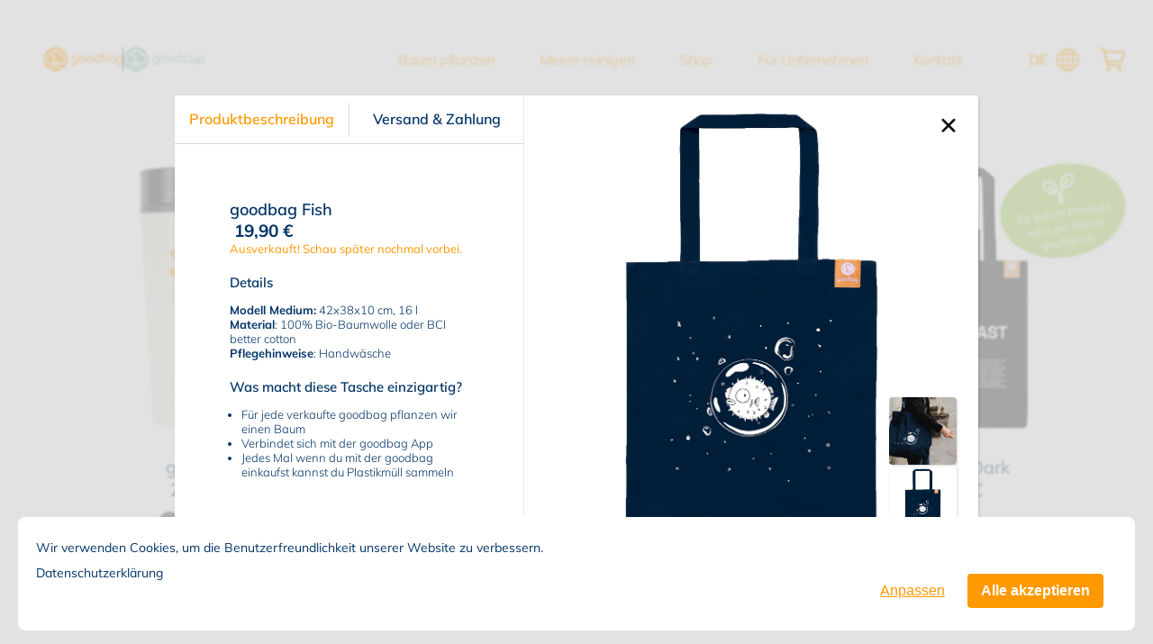

--- FILE ---
content_type: text/css
request_url: https://www.goodbag.io/lib/mdtoast.css
body_size: 553
content:
/*!Don't remove this!
 * Material-Toast plugin styles
 * 
 * Author: Dionlee Uy
 * Email: dionleeuy@gmail.com
 */
.mdtoast {
  position: fixed;
  display: flex;
  flex-direction: row;
  align-items: center;
  justify-content: flex-start;
  box-sizing: border-box;
  left: 24px;
  bottom: 24px;
  padding: 0 24px;
  color: #fff;
  font-family: "Muli", sans-serif;
  font-size: 16px;
  text-align: left;
  outline: none;
  pointer-events: auto;
  touch-action: auto;
  -webkit-user-select: none;
  -moz-user-select: none;
  -ms-user-select: none;
  user-select: none;
  background-color: #323232;
  transform: translateY(0);
  transition: transform 0.23s 0ms cubic-bezier(0, 0, 0.2, 1);
  will-change: transform;
  z-index: 100002;
}

.mdtoast .mdt-message {
  display: flex;
  align-items: center;
  min-height: 48px;
  padding: 8px 0;
  opacity: 1;
  margin-left: 0;
  box-sizing: border-box;
  transition: opacity 0.3s 0ms cubic-bezier(0.4, 0, 1, 1);
}

.mdtoast .mdt-message::after {
  content: "";
  min-height: 32px;
  font-size: 0;
}

.mdtoast .mdt-action {
  display: flex;
  align-items: center;
  color: #ffeb3b;
  text-decoration: none;
  cursor: pointer;
  letter-spacing: 0.07em;
  font-weight: 500;
  padding: 8px;
  margin: 0 0 0 24px;
  opacity: 1;
  min-height: 32px;
  background: none;
  border: none;
  outline: none;
  box-sizing: border-box;
  border-radius: 4px;
  transition: opacity 0.3s 0ms cubic-bezier(0.4, 0, 1, 1),
    background-color 0.15s linear;
}

.mdtoast .mdt-action:focus,
.mdtoast .mdt-action:hover {
  background-color: rgba(255, 255, 255, 0.075);
}

.mdtoast .mdt-action:active {
  background-color: rgba(255, 255, 255, 0.15);
}

.mdtoast.mdt--load {
  transform: translateY(200%);
  transition: transform 0.23s 0ms cubic-bezier(0.4, 0, 1, 1);
}

.mdtoast.mdt--load .mdt-message {
  opacity: 0;
}

.mdtoast.mdt--load .mdt-action {
  opacity: 0;
}

.mdtoast.mdt--interactive {
  padding-right: 16px;
}

.mdtoast.mdt--interactive .mdt-message {
  margin-right: auto;
}

.mdtoast.mdt--info {
  background-color: #1565c0;
}

.mdtoast.mdt--error {
  background-color: #e53935;
}

.mdtoast.mdt--warning {
  background-color: #ef6c00;
}

.mdtoast.mdt--success {
  background-color: #2e7d32;
}

@media (min-width: 600px) {
  .mdtoast {
    min-width: 288px;
    max-width: 568px;
    border-radius: 4px;
  }
}

@media (max-width: 599px) {
  .mdtoast {
    left: 0;
    bottom: 0;
    right: 0;
    font-size: 14px;
    max-width: 100%;
    transform: translateY(0);
  }
  .mdtoast.mdt--load {
    transform: translateY(100%);
  }
}

body.mdtoast--modal {
  pointer-events: none;
  touch-action: none;
  -ms-user-select: none;
  -webkit-user-select: none;
  -moz-user-select: none;
  user-select: none;
}


--- FILE ---
content_type: text/css
request_url: https://www.goodbag.io/styles/tailwind-dist.css
body_size: 9556
content:
*,:after,:before{--tw-border-spacing-x:0;--tw-border-spacing-y:0;--tw-translate-x:0;--tw-translate-y:0;--tw-rotate:0;--tw-skew-x:0;--tw-skew-y:0;--tw-scale-x:1;--tw-scale-y:1;--tw-pan-x: ;--tw-pan-y: ;--tw-pinch-zoom: ;--tw-scroll-snap-strictness:proximity;--tw-gradient-from-position: ;--tw-gradient-via-position: ;--tw-gradient-to-position: ;--tw-ordinal: ;--tw-slashed-zero: ;--tw-numeric-figure: ;--tw-numeric-spacing: ;--tw-numeric-fraction: ;--tw-ring-inset: ;--tw-ring-offset-width:0px;--tw-ring-offset-color:#fff;--tw-ring-color:rgba(59,130,246,0.5);--tw-ring-offset-shadow:0 0 transparent;--tw-ring-shadow:0 0 transparent;--tw-shadow:0 0 transparent;--tw-shadow-colored:0 0 transparent;--tw-blur: ;--tw-brightness: ;--tw-contrast: ;--tw-grayscale: ;--tw-hue-rotate: ;--tw-invert: ;--tw-saturate: ;--tw-sepia: ;--tw-drop-shadow: ;--tw-backdrop-blur: ;--tw-backdrop-brightness: ;--tw-backdrop-contrast: ;--tw-backdrop-grayscale: ;--tw-backdrop-hue-rotate: ;--tw-backdrop-invert: ;--tw-backdrop-opacity: ;--tw-backdrop-saturate: ;--tw-backdrop-sepia: ;--tw-contain-size: ;--tw-contain-layout: ;--tw-contain-paint: ;--tw-contain-style: }::backdrop{--tw-border-spacing-x:0;--tw-border-spacing-y:0;--tw-translate-x:0;--tw-translate-y:0;--tw-rotate:0;--tw-skew-x:0;--tw-skew-y:0;--tw-scale-x:1;--tw-scale-y:1;--tw-pan-x: ;--tw-pan-y: ;--tw-pinch-zoom: ;--tw-scroll-snap-strictness:proximity;--tw-gradient-from-position: ;--tw-gradient-via-position: ;--tw-gradient-to-position: ;--tw-ordinal: ;--tw-slashed-zero: ;--tw-numeric-figure: ;--tw-numeric-spacing: ;--tw-numeric-fraction: ;--tw-ring-inset: ;--tw-ring-offset-width:0px;--tw-ring-offset-color:#fff;--tw-ring-color:rgba(59,130,246,0.5);--tw-ring-offset-shadow:0 0 transparent;--tw-ring-shadow:0 0 transparent;--tw-shadow:0 0 transparent;--tw-shadow-colored:0 0 transparent;--tw-blur: ;--tw-brightness: ;--tw-contrast: ;--tw-grayscale: ;--tw-hue-rotate: ;--tw-invert: ;--tw-saturate: ;--tw-sepia: ;--tw-drop-shadow: ;--tw-backdrop-blur: ;--tw-backdrop-brightness: ;--tw-backdrop-contrast: ;--tw-backdrop-grayscale: ;--tw-backdrop-hue-rotate: ;--tw-backdrop-invert: ;--tw-backdrop-opacity: ;--tw-backdrop-saturate: ;--tw-backdrop-sepia: ;--tw-contain-size: ;--tw-contain-layout: ;--tw-contain-paint: ;--tw-contain-style: }:root{--tw-rotate-x:0;--tw-rotate-y:0;--tw-translate-z:0;--tw-scale-z:1;--tw-rotate-3d:0,0,0,0deg}.tw-container{width:100%;margin-right:auto;margin-left:auto;padding-right:3rem;padding-left:3rem}@media (min-width:480px){.tw-container{max-width:480px}}@media (min-width:576px){.tw-container{max-width:576px}}@media (min-width:768px){.tw-container{max-width:768px}}@media (min-width:992px){.tw-container{max-width:992px;padding-right:4rem;padding-left:4rem}}@media (min-width:1200px){.tw-container{max-width:1200px;padding-right:5rem;padding-left:5rem}}@media (min-width:1536px){.tw-container{max-width:1536px;padding-right:6rem;padding-left:6rem}}.tw-pointer-events-none{pointer-events:none!important}.tw-pointer-events-auto{pointer-events:auto!important}.tw-fixed{position:fixed!important}.tw-absolute{position:absolute!important}.tw-relative{position:relative!important}.tw-inset-0{inset:0!important}.tw-inset-x-0{left:0!important;right:0!important}.-tw-left-2{left:-.5rem!important}.-tw-right-2{right:-.5rem!important}.-tw-top-32{top:-8rem!important}.-tw-top-72{top:-18rem!important}.tw-bottom-0{bottom:0!important}.tw-bottom-1\/2{bottom:50%!important}.tw-bottom-5{bottom:1.25rem!important}.tw-bottom-8{bottom:2rem!important}.tw-bottom-\[16\%\]{bottom:16%!important}.tw-left-0{left:0!important}.tw-left-1\/2{left:50%!important}.tw-left-2{left:.5rem!important}.tw-left-5{left:1.25rem!important}.tw-left-\[16\%\]{left:16%!important}.tw-left-\[28\%\]{left:28%!important}.tw-left-\[40\%\]{left:40%!important}.tw-right-0{right:0!important}.tw-right-2{right:.5rem!important}.tw-right-3{right:.75rem!important}.tw-right-4{right:1rem!important}.tw-right-\[16\%\]{right:16%!important}.tw-right-\[18\%\]{right:18%!important}.tw-right-\[28\%\]{right:28%!important}.tw-top-0{top:0!important}.tw-top-1\/2{top:50%!important}.tw-top-12{top:3rem!important}.tw-top-2\/3{top:66.666667%!important}.tw-top-4{top:1rem!important}.tw-top-\[57\%\]{top:57%!important}.-tw-z-20{z-index:-20!important}.tw-z-0{z-index:0!important}.tw-z-10{z-index:10!important}.tw-z-20{z-index:20!important}.tw-z-30{z-index:30!important}.tw-z-40{z-index:40!important}.tw-z-\[1050\]{z-index:1050!important}.tw-order-first{order:-9999!important}.tw-col-span-1{grid-column:span 1/span 1!important}.tw-col-span-2{grid-column:span 2/span 2!important}.tw-col-span-4{grid-column:span 4/span 4!important}.tw-col-span-6{grid-column:span 6/span 6!important}.tw-col-span-full{grid-column:1/-1!important}.tw-col-start-3{grid-column-start:3!important}.tw-col-start-5{grid-column-start:5!important}.tw-row-span-2{grid-row:span 2/span 2!important}.tw-row-span-3{grid-row:span 3/span 3!important}.tw-row-start-1{grid-row-start:1!important}.tw-row-start-2{grid-row-start:2!important}.tw-row-start-3{grid-row-start:3!important}.tw-row-start-4{grid-row-start:4!important}.tw-row-start-5{grid-row-start:5!important}.tw-row-start-6{grid-row-start:6!important}.tw-m-0{margin:0!important}.-tw-mx-3{margin-left:-.75rem!important;margin-right:-.75rem!important}.-tw-mx-6{margin-left:-1.5rem!important;margin-right:-1.5rem!important}.-tw-mx-7{margin-left:-1.75rem!important;margin-right:-1.75rem!important}.-tw-my-16{margin-top:-4rem!important;margin-bottom:-4rem!important}.tw-mx-0{margin-left:0!important;margin-right:0!important}.tw-mx-2{margin-left:.5rem!important;margin-right:.5rem!important}.tw-mx-4{margin-left:1rem!important;margin-right:1rem!important}.tw-mx-auto{margin-left:auto!important;margin-right:auto!important}.tw-my-1{margin-top:.25rem!important;margin-bottom:.25rem!important}.tw-my-10{margin-top:2.5rem!important;margin-bottom:2.5rem!important}.tw-my-14{margin-top:3.5rem!important;margin-bottom:3.5rem!important}.tw-my-3{margin-top:.75rem!important;margin-bottom:.75rem!important}.tw-my-36{margin-top:9rem!important;margin-bottom:9rem!important}.tw-my-4{margin-top:1rem!important;margin-bottom:1rem!important}.tw-my-5{margin-top:1.25rem!important;margin-bottom:1.25rem!important}.tw-my-6{margin-top:1.5rem!important;margin-bottom:1.5rem!important}.tw-my-8{margin-top:2rem!important;margin-bottom:2rem!important}.-tw-mb-1{margin-bottom:-.25rem!important}.-tw-mb-10{margin-bottom:-2.5rem!important}.-tw-mb-3{margin-bottom:-.75rem!important}.-tw-mb-5{margin-bottom:-1.25rem!important}.-tw-mb-8{margin-bottom:-2rem!important}.-tw-ml-4{margin-left:-1rem!important}.-tw-ml-5{margin-left:-1.25rem!important}.-tw-ml-6{margin-left:-1.5rem!important}.-tw-ml-8{margin-left:-2rem!important}.-tw-ml-\[1\.5px\]{margin-left:-1.5px!important}.-tw-mr-4{margin-right:-1rem!important}.-tw-mr-5{margin-right:-1.25rem!important}.-tw-mr-8{margin-right:-2rem!important}.-tw-mt-10{margin-top:-2.5rem!important}.-tw-mt-14{margin-top:-3.5rem!important}.-tw-mt-16{margin-top:-4rem!important}.-tw-mt-20{margin-top:-5rem!important}.-tw-mt-28{margin-top:-7rem!important}.-tw-mt-3{margin-top:-.75rem!important}.-tw-mt-40{margin-top:-10rem!important}.-tw-mt-5{margin-top:-1.25rem!important}.-tw-mt-6{margin-top:-1.5rem!important}.-tw-mt-72{margin-top:-18rem!important}.-tw-mt-8{margin-top:-2rem!important}.-tw-mt-\[1\.5px\]{margin-top:-1.5px!important}.-tw-mt-\[60\%\]{margin-top:-60%!important}.-tw-mt-\[66px\]{margin-top:-66px!important}.tw-mb-0{margin-bottom:0!important}.tw-mb-1{margin-bottom:.25rem!important}.tw-mb-10{margin-bottom:2.5rem!important}.tw-mb-14{margin-bottom:3.5rem!important}.tw-mb-16{margin-bottom:4rem!important}.tw-mb-2{margin-bottom:.5rem!important}.tw-mb-20{margin-bottom:5rem!important}.tw-mb-24{margin-bottom:6rem!important}.tw-mb-3{margin-bottom:.75rem!important}.tw-mb-4{margin-bottom:1rem!important}.tw-mb-5{margin-bottom:1.25rem!important}.tw-mb-6{margin-bottom:1.5rem!important}.tw-ml-0{margin-left:0!important}.tw-ml-2{margin-left:.5rem!important}.tw-ml-4{margin-left:1rem!important}.tw-ml-5{margin-left:1.25rem!important}.tw-mr-2{margin-right:.5rem!important}.tw-mt-0{margin-top:0!important}.tw-mt-0\.5{margin-top:.125rem!important}.tw-mt-1{margin-top:.25rem!important}.tw-mt-1\.5{margin-top:.375rem!important}.tw-mt-10{margin-top:2.5rem!important}.tw-mt-12{margin-top:3rem!important}.tw-mt-14{margin-top:3.5rem!important}.tw-mt-16{margin-top:4rem!important}.tw-mt-2{margin-top:.5rem!important}.tw-mt-2\.5{margin-top:.625rem!important}.tw-mt-20{margin-top:5rem!important}.tw-mt-24{margin-top:6rem!important}.tw-mt-3{margin-top:.75rem!important}.tw-mt-4{margin-top:1rem!important}.tw-mt-40{margin-top:10rem!important}.tw-mt-48{margin-top:12rem!important}.tw-mt-5{margin-top:1.25rem!important}.tw-mt-6{margin-top:1.5rem!important}.tw-mt-8{margin-top:2rem!important}.tw-mt-\[20\%\]{margin-top:20%!important}.tw-mt-\[30\%\]{margin-top:30%!important}.tw-mt-\[70\%\]{margin-top:70%!important}.tw-box-border{box-sizing:border-box!important}.tw-box-content{box-sizing:content-box!important}.tw-block{display:block!important}.tw-inline-block{display:inline-block!important}.tw-flex{display:flex!important}.tw-grid{display:grid!important}.tw-hidden{display:none!important}.tw-aspect-3\/4{aspect-ratio:3/4!important}.tw-aspect-3\/5{aspect-ratio:3/5!important}.tw-aspect-4\/3{aspect-ratio:4/3!important}.tw-aspect-\[14\/23\]{aspect-ratio:14/23!important}.tw-aspect-\[2\/5\]{aspect-ratio:2/5!important}.tw-aspect-\[5\/4\]{aspect-ratio:5/4!important}.tw-aspect-\[946\/652\]{aspect-ratio:946/652!important}.tw-aspect-square{aspect-ratio:1/1!important}.tw-h-0{height:0!important}.tw-h-10{height:2.5rem!important}.tw-h-11{height:2.75rem!important}.tw-h-12{height:3rem!important}.tw-h-14{height:3.5rem!important}.tw-h-16{height:4rem!important}.tw-h-20{height:5rem!important}.tw-h-3{height:.75rem!important}.tw-h-36{height:9rem!important}.tw-h-4{height:1rem!important}.tw-h-48{height:12rem!important}.tw-h-5{height:1.25rem!important}.tw-h-6{height:1.5rem!important}.tw-h-7{height:1.75rem!important}.tw-h-8{height:2rem!important}.tw-h-\[100px\]{height:100px!important}.tw-h-\[12\%\]{height:12%!important}.tw-h-\[21vw\]{height:21vw!important}.tw-h-\[390px\]{height:390px!important}.tw-h-\[40vw\]{height:40vw!important}.tw-h-\[61px\]{height:61px!important}.tw-h-\[97px\]{height:97px!important}.tw-h-full{height:100%!important}.tw-max-h-0{max-height:0!important}.tw-max-h-10{max-height:2.5rem!important}.tw-max-h-12{max-height:3rem!important}.tw-max-h-14{max-height:3.5rem!important}.tw-max-h-16{max-height:4rem!important}.tw-max-h-4{max-height:1rem!important}.tw-max-h-5{max-height:1.25rem!important}.tw-max-h-6{max-height:1.5rem!important}.tw-max-h-7{max-height:1.75rem!important}.tw-max-h-72{max-height:18rem!important}.tw-max-h-8{max-height:2rem!important}.tw-max-h-9{max-height:2.25rem!important}.tw-max-h-\[210px\]{max-height:210px!important}.tw-max-h-\[300px\]{max-height:300px!important}.tw-max-h-\[442px\]{max-height:442px!important}.tw-max-h-screen{max-height:100vh!important}.tw-min-h-\[240px\]{min-height:240px!important}.tw-min-h-\[468px\]{min-height:468px!important}.tw-min-h-screen{min-height:100vh!important}.tw-min-h-svh{min-height:100svh!important}.tw-w-1{width:.25rem!important}.tw-w-1\/2{width:50%!important}.tw-w-1\/3{width:33.333333%!important}.tw-w-1\/6{width:16.666667%!important}.tw-w-10{width:2.5rem!important}.tw-w-11{width:2.75rem!important}.tw-w-12{width:3rem!important}.tw-w-14{width:3.5rem!important}.tw-w-2\/3{width:66.666667%!important}.tw-w-20{width:5rem!important}.tw-w-28{width:7rem!important}.tw-w-3{width:.75rem!important}.tw-w-3\/4{width:75%!important}.tw-w-36{width:9rem!important}.tw-w-4{width:1rem!important}.tw-w-4\/5{width:80%!important}.tw-w-5{width:1.25rem!important}.tw-w-6{width:1.5rem!important}.tw-w-7{width:1.75rem!important}.tw-w-8{width:2rem!important}.tw-w-\[10vw\]{width:10vw!important}.tw-w-\[111px\]{width:111px!important}.tw-w-\[112px\]{width:112px!important}.tw-w-\[115px\]{width:115px!important}.tw-w-\[132px\]{width:132px!important}.tw-w-\[140px\]{width:140px!important}.tw-w-\[167px\]{width:167px!important}.tw-w-\[193px\]{width:193px!important}.tw-w-\[21vw\]{width:21vw!important}.tw-w-\[5\%\]{width:5%!important}.tw-w-\[54px\]{width:54px!important}.tw-w-\[57px\]{width:57px!important}.tw-w-\[60px\]{width:60px!important}.tw-w-\[71px\]{width:71px!important}.tw-w-auto{width:auto!important}.tw-w-full{width:100%!important}.tw-min-w-32{min-width:8rem!important}.tw-min-w-\[600px\]{min-width:600px!important}.tw-max-w-16{max-width:4rem!important}.tw-max-w-32{max-width:8rem!important}.tw-max-w-64{max-width:16rem!important}.tw-max-w-\[100px\]{max-width:100px!important}.tw-max-w-\[110px\]{max-width:110px!important}.tw-max-w-\[126px\]{max-width:126px!important}.tw-max-w-\[1280px\]{max-width:1280px!important}.tw-max-w-\[150px\]{max-width:150px!important}.tw-max-w-\[155px\]{max-width:155px!important}.tw-max-w-\[164px\]{max-width:164px!important}.tw-max-w-\[171px\]{max-width:171px!important}.tw-max-w-\[182px\]{max-width:182px!important}.tw-max-w-\[2100px\]{max-width:2100px!important}.tw-max-w-\[210px\]{max-width:210px!important}.tw-max-w-\[222px\]{max-width:222px!important}.tw-max-w-\[224px\]{max-width:224px!important}.tw-max-w-\[227px\]{max-width:227px!important}.tw-max-w-\[250px\]{max-width:250px!important}.tw-max-w-\[280px\]{max-width:280px!important}.tw-max-w-\[285px\]{max-width:285px!important}.tw-max-w-\[311px\]{max-width:311px!important}.tw-max-w-\[381px\]{max-width:381px!important}.tw-max-w-\[41px\]{max-width:41px!important}.tw-max-w-\[541px\]{max-width:541px!important}.tw-max-w-\[590px\]{max-width:590px!important}.tw-max-w-full{max-width:100%!important}.tw-max-w-lg{max-width:32rem!important}.tw-max-w-none{max-width:none!important}.tw-max-w-xl{max-width:36rem!important}.tw-max-w-xs{max-width:20rem!important}.tw-flex-none{flex:none!important}.tw-flex-shrink{flex-shrink:1!important}.tw-flex-shrink-0{flex-shrink:0!important}.tw-flex-grow{flex-grow:1!important}.tw-flex-grow-0{flex-grow:0!important}.tw-grow{flex-grow:1!important}.tw-basis-full{flex-basis:100%!important}.tw-table-fixed{table-layout:fixed!important}.tw-border-collapse{border-collapse:collapse!important}.tw-border-separate{border-collapse:separate!important}.tw-border-spacing-x-0{--tw-border-spacing-x:0px!important}.tw-border-spacing-x-0,.tw-border-spacing-x-4{border-spacing:var(--tw-border-spacing-x) var(--tw-border-spacing-y)!important}.tw-border-spacing-x-4{--tw-border-spacing-x:1rem!important}.tw-border-spacing-y-1{--tw-border-spacing-y:0.25rem!important}.tw-border-spacing-y-1,.tw-border-spacing-y-2{border-spacing:var(--tw-border-spacing-x) var(--tw-border-spacing-y)!important}.tw-border-spacing-y-2{--tw-border-spacing-y:0.5rem!important}.-tw-translate-x-1\/2{--tw-translate-x:-50%!important}.-tw-translate-x-1\/2,.-tw-translate-y-1\/2{transform:translate(var(--tw-translate-x),var(--tw-translate-y)) rotate(var(--tw-rotate)) skewX(var(--tw-skew-x)) skewY(var(--tw-skew-y)) scaleX(var(--tw-scale-x)) scaleY(var(--tw-scale-y))!important}.-tw-translate-y-1\/2{--tw-translate-y:-50%!important}.-tw-translate-y-1\/4{--tw-translate-y:-25%!important}.-tw-translate-y-1\/4,.-tw-translate-y-full{transform:translate(var(--tw-translate-x),var(--tw-translate-y)) rotate(var(--tw-rotate)) skewX(var(--tw-skew-x)) skewY(var(--tw-skew-y)) scaleX(var(--tw-scale-x)) scaleY(var(--tw-scale-y))!important}.-tw-translate-y-full{--tw-translate-y:-100%!important}.tw-translate-x-1\/4{--tw-translate-x:25%!important}.-tw-rotate-12,.tw-translate-x-1\/4{transform:translate(var(--tw-translate-x),var(--tw-translate-y)) rotate(var(--tw-rotate)) skewX(var(--tw-skew-x)) skewY(var(--tw-skew-y)) scaleX(var(--tw-scale-x)) scaleY(var(--tw-scale-y))!important}.-tw-rotate-12{--tw-rotate:-12deg!important}.-tw-rotate-90{--tw-rotate:-90deg!important}.-tw-rotate-90,.tw-rotate-180{transform:translate(var(--tw-translate-x),var(--tw-translate-y)) rotate(var(--tw-rotate)) skewX(var(--tw-skew-x)) skewY(var(--tw-skew-y)) scaleX(var(--tw-scale-x)) scaleY(var(--tw-scale-y))!important}.tw-rotate-180{--tw-rotate:180deg!important}.tw-rotate-45{--tw-rotate:45deg!important}.tw-rotate-45,.tw-rotate-90{transform:translate(var(--tw-translate-x),var(--tw-translate-y)) rotate(var(--tw-rotate)) skewX(var(--tw-skew-x)) skewY(var(--tw-skew-y)) scaleX(var(--tw-scale-x)) scaleY(var(--tw-scale-y))!important}.tw-rotate-90{--tw-rotate:90deg!important}.tw-scale-125{--tw-scale-x:1.25!important;--tw-scale-y:1.25!important}.tw-scale-125,.tw-transform{transform:translate(var(--tw-translate-x),var(--tw-translate-y)) rotate(var(--tw-rotate)) skewX(var(--tw-skew-x)) skewY(var(--tw-skew-y)) scaleX(var(--tw-scale-x)) scaleY(var(--tw-scale-y))!important}.tw-cursor-default{cursor:default!important}.tw-cursor-not-allowed{cursor:not-allowed!important}.tw-cursor-pointer{cursor:pointer!important}.tw-select-none{-webkit-user-select:none!important;-moz-user-select:none!important;user-select:none!important}.tw-list-disc{list-style-type:disc!important}.tw-list-none{list-style-type:none!important}.tw-columns-2{-moz-column-count:2!important;column-count:2!important}.tw-break-inside-avoid{-moz-column-break-inside:avoid!important;break-inside:avoid!important}.tw-break-inside-avoid-column{-moz-column-break-inside:avoid!important;break-inside:avoid-column!important}.tw-grid-flow-row{grid-auto-flow:row!important}.tw-grid-cols-1{grid-template-columns:repeat(1,minmax(0,1fr))!important}.tw-grid-cols-2{grid-template-columns:repeat(2,minmax(0,1fr))!important}.tw-grid-cols-3{grid-template-columns:repeat(3,minmax(0,1fr))!important}.tw-grid-cols-4{grid-template-columns:repeat(4,minmax(0,1fr))!important}.tw-grid-cols-8{grid-template-columns:repeat(8,minmax(0,1fr))!important}.tw-grid-cols-\[1fr_2fr\]{grid-template-columns:1fr 2fr!important}.tw-grid-cols-\[30\%_1fr\]{grid-template-columns:30% 1fr!important}.tw-grid-cols-subgrid{grid-template-columns:subgrid!important}.tw-grid-rows-\[1fr_auto\]{grid-template-rows:1fr auto!important}.tw-grid-rows-\[2fr_1fr\]{grid-template-rows:2fr 1fr!important}.tw-grid-rows-\[auto_60px\]{grid-template-rows:auto 60px!important}.tw-grid-rows-\[auto_auto\]{grid-template-rows:auto auto!important}.tw-grid-rows-subgrid{grid-template-rows:subgrid!important}.tw-flex-row{flex-direction:row!important}.tw-flex-row-reverse{flex-direction:row-reverse!important}.tw-flex-col{flex-direction:column!important}.tw-flex-col-reverse{flex-direction:column-reverse!important}.tw-flex-wrap{flex-wrap:wrap!important}.tw-content-between{align-content:space-between!important}.tw-items-start{align-items:flex-start!important}.tw-items-end{align-items:flex-end!important}.tw-items-center{align-items:center!important}.tw-items-stretch{align-items:stretch!important}.tw-justify-start{justify-content:flex-start!important}.tw-justify-center{justify-content:center!important}.tw-justify-between{justify-content:space-between!important}.tw-justify-stretch{justify-content:stretch!important}.tw-gap-0{gap:0!important}.tw-gap-1{gap:.25rem!important}.tw-gap-10{gap:2.5rem!important}.tw-gap-14{gap:3.5rem!important}.tw-gap-16{gap:4rem!important}.tw-gap-2{gap:.5rem!important}.tw-gap-20{gap:5rem!important}.tw-gap-3{gap:.75rem!important}.tw-gap-4{gap:1rem!important}.tw-gap-5{gap:1.25rem!important}.tw-gap-6{gap:1.5rem!important}.tw-gap-7{gap:1.75rem!important}.tw-gap-8{gap:2rem!important}.tw-gap-x-10{-moz-column-gap:2.5rem!important;column-gap:2.5rem!important}.tw-gap-x-5{-moz-column-gap:1.25rem!important;column-gap:1.25rem!important}.tw-gap-x-8{-moz-column-gap:2rem!important;column-gap:2rem!important}.tw-gap-y-2{row-gap:.5rem!important}.tw-space-x-1>:not([hidden])~:not([hidden]){--tw-space-x-reverse:0!important;margin-right:calc(0.25rem*var(--tw-space-x-reverse))!important;margin-left:calc(0.25rem*(1 - var(--tw-space-x-reverse)))!important}.tw-self-center{align-self:center!important}.tw-self-stretch{align-self:stretch!important}.tw-justify-self-end{justify-self:end!important}.tw-overflow-auto{overflow:auto!important}.tw-overflow-hidden{overflow:hidden!important}.tw-overflow-x-auto{overflow-x:auto!important}.tw-overflow-y-auto{overflow-y:auto!important}.tw-overflow-y-visible{overflow-y:visible!important}.tw-truncate{overflow:hidden!important;text-overflow:ellipsis!important}.tw-truncate,.tw-whitespace-nowrap{white-space:nowrap!important}.tw-whitespace-pre-line{white-space:pre-line!important}.tw-whitespace-break-spaces{white-space:break-spaces!important}.tw-text-balance{text-wrap:balance!important}.tw-rounded{border-radius:.25rem!important}.tw-rounded-2xl{border-radius:1rem!important}.tw-rounded-3xl{border-radius:1.5rem!important}.tw-rounded-full{border-radius:9999px!important}.tw-rounded-lg{border-radius:.5rem!important}.tw-rounded-md{border-radius:.375rem!important}.tw-rounded-sm{border-radius:.125rem!important}.tw-rounded-xl{border-radius:.75rem!important}.tw-rounded-r-sm{border-top-right-radius:.125rem!important;border-bottom-right-radius:.125rem!important}.tw-rounded-t-3xl{border-top-left-radius:1.5rem!important;border-top-right-radius:1.5rem!important}.tw-border{border-width:1px!important}.tw-border-0{border-width:0!important}.tw-border-2{border-width:2px!important}.tw-border-x-0{border-left-width:0!important;border-right-width:0!important}.tw-border-y{border-top-width:1px!important}.tw-border-b,.tw-border-y{border-bottom-width:1px!important}.tw-border-r{border-right-width:1px!important}.tw-border-t{border-top-width:1px!important}.tw-border-solid{border-style:solid!important}.tw-border-none{border-style:none!important}.tw-border-gray-100{--tw-border-opacity:1!important;border-color:rgb(243 244 246/var(--tw-border-opacity,1))!important}.tw-border-gray-200{--tw-border-opacity:1!important;border-color:rgb(229 231 235/var(--tw-border-opacity,1))!important}.tw-border-gray-300{--tw-border-opacity:1!important;border-color:rgb(209 213 219/var(--tw-border-opacity,1))!important}.tw-border-neutral-200{--tw-border-opacity:1!important;border-color:rgb(229 229 229/var(--tw-border-opacity,1))!important}.tw-border-primary{--tw-border-opacity:1!important;border-color:rgb(255 153 0/var(--tw-border-opacity,1))!important}.tw-border-primary-300{--tw-border-opacity:1!important;border-color:rgb(255 190 92/var(--tw-border-opacity,1))!important}.tw-border-primary-500{--tw-border-opacity:1!important;border-color:rgb(255 153 0/var(--tw-border-opacity,1))!important}.tw-border-red{border-color:rgb(255 94 78/var(--tw-border-opacity,1))!important}.tw-border-red,.tw-border-tertiary{--tw-border-opacity:1!important}.tw-border-tertiary{border-color:rgb(0 51 102/var(--tw-border-opacity,1))!important}.tw-border-transparent{border-color:transparent!important}.tw-border-white{--tw-border-opacity:1!important;border-color:rgb(255 255 255/var(--tw-border-opacity,1))!important}.tw-border-b-gray-200{--tw-border-opacity:1!important;border-bottom-color:rgb(229 231 235/var(--tw-border-opacity,1))!important}.tw-border-b-tertiary{--tw-border-opacity:1!important;border-bottom-color:rgb(0 51 102/var(--tw-border-opacity,1))!important}.tw-border-b-white\/60{border-bottom-color:hsla(0,0%,100%,.6)!important}.tw-border-t-tertiary{--tw-border-opacity:1!important;border-top-color:rgb(0 51 102/var(--tw-border-opacity,1))!important}.tw-bg-\[\#DDEFE9\]{--tw-bg-opacity:1!important;background-color:rgb(221 239 233/var(--tw-bg-opacity,1))!important}.tw-bg-\[\#FFE5BF\]{--tw-bg-opacity:1!important;background-color:rgb(255 229 191/var(--tw-bg-opacity,1))!important}.tw-bg-\[\#FFEDD2\]{--tw-bg-opacity:1!important;background-color:rgb(255 237 210/var(--tw-bg-opacity,1))!important}.tw-bg-\[\#f7f7f7\]{--tw-bg-opacity:1!important;background-color:rgb(247 247 247/var(--tw-bg-opacity,1))!important}.tw-bg-\[\#ffb240\]{--tw-bg-opacity:1!important;background-color:rgb(255 178 64/var(--tw-bg-opacity,1))!important}.tw-bg-goodbox{background-color:rgb(196 229 241/var(--tw-bg-opacity,1))!important}.tw-bg-goodbox,.tw-bg-gray-100{--tw-bg-opacity:1!important}.tw-bg-gray-100{background-color:rgb(243 244 246/var(--tw-bg-opacity,1))!important}.tw-bg-gray-200{background-color:rgb(229 231 235/var(--tw-bg-opacity,1))!important}.tw-bg-gray-50,.tw-bg-gray-200{--tw-bg-opacity:1!important}.tw-bg-gray-50{background-color:rgb(249 250 251/var(--tw-bg-opacity,1))!important}.tw-bg-gray-50\/90{background-color:rgba(249,250,251,.9)!important}.tw-bg-green{background-color:rgb(153 204 51/var(--tw-bg-opacity,1))!important}.tw-bg-green,.tw-bg-green-50{--tw-bg-opacity:1!important}.tw-bg-green-50{background-color:rgb(226 241 198/var(--tw-bg-opacity,1))!important}.tw-bg-neutral-100{--tw-bg-opacity:1!important;background-color:rgb(245 245 245/var(--tw-bg-opacity,1))!important}.tw-bg-neutral-200{--tw-bg-opacity:1!important;background-color:rgb(229 229 229/var(--tw-bg-opacity,1))!important}.tw-bg-primary{--tw-bg-opacity:1!important;background-color:rgb(255 153 0/var(--tw-bg-opacity,1))!important}.tw-bg-primary-100{--tw-bg-opacity:1!important;background-color:rgb(255 229 191/var(--tw-bg-opacity,1))!important}.tw-bg-primary-200{--tw-bg-opacity:1!important;background-color:rgb(255 208 138/var(--tw-bg-opacity,1))!important}.tw-bg-primary-400{--tw-bg-opacity:1!important;background-color:rgb(255 171 46/var(--tw-bg-opacity,1))!important}.tw-bg-primary-50{--tw-bg-opacity:1!important;background-color:rgb(255 236 207/var(--tw-bg-opacity,1))!important}.tw-bg-primary-50\/50{background-color:rgba(255,236,207,.5)!important}.tw-bg-primary\/10{background-color:rgba(255,153,0,.1)!important}.tw-bg-red-50{background-color:rgb(255 242 241/var(--tw-bg-opacity,1))!important}.tw-bg-red-50,.tw-bg-red-600{--tw-bg-opacity:1!important}.tw-bg-red-600{background-color:rgb(237 41 21/var(--tw-bg-opacity,1))!important}.tw-bg-softgreen{--tw-bg-opacity:1!important;background-color:rgb(180 220 207/var(--tw-bg-opacity,1))!important}.tw-bg-softpink\/30{background-color:rgba(250,204,170,.3)!important}.tw-bg-tertiary{--tw-bg-opacity:1!important;background-color:rgb(0 51 102/var(--tw-bg-opacity,1))!important}.tw-bg-transparent{background-color:transparent!important}.tw-bg-white{--tw-bg-opacity:1!important;background-color:rgb(255 255 255/var(--tw-bg-opacity,1))!important}.tw-bg-white\/20{background-color:hsla(0,0%,100%,.2)!important}.tw-bg-white\/60{background-color:hsla(0,0%,100%,.6)!important}.tw-bg-white\/75{background-color:hsla(0,0%,100%,.75)!important}.tw-bg-white\/80{background-color:hsla(0,0%,100%,.8)!important}.tw-bg-white\/95{background-color:hsla(0,0%,100%,.95)!important}.tw-bg-earth-pattern{background-image:url(/images/common/bgEarth@3x.png),linear-gradient(180deg,#fff,#c4e5f1)!important}.tw-bg-gradient-to-b{background-image:linear-gradient(180deg,var(--tw-gradient-stops))!important}.tw-bg-gradient-to-r{background-image:linear-gradient(90deg,var(--tw-gradient-stops))!important}.tw-bg-gradient-to-t{background-image:linear-gradient(0deg,var(--tw-gradient-stops))!important}.tw-from-\[\#ffe5bf\]{--tw-gradient-from:#ffe5bf var(--tw-gradient-from-position)!important;--tw-gradient-to:rgba(255,229,191,0) var(--tw-gradient-to-position)!important}.tw-from-\[\#ffe5bf\],.tw-from-black\/0{--tw-gradient-stops:var(--tw-gradient-from),var(--tw-gradient-to)!important}.tw-from-black\/0{--tw-gradient-from:transparent var(--tw-gradient-from-position)!important;--tw-gradient-to:transparent var(--tw-gradient-to-position)!important}.tw-from-tertiary-200{--tw-gradient-from:#c4e5f1 var(--tw-gradient-from-position)!important;--tw-gradient-to:rgba(196,229,241,0) var(--tw-gradient-to-position)!important}.tw-from-tertiary-200,.tw-from-tertiary\/50{--tw-gradient-stops:var(--tw-gradient-from),var(--tw-gradient-to)!important}.tw-from-tertiary\/50{--tw-gradient-from:rgba(0,51,102,0.5) var(--tw-gradient-from-position)!important;--tw-gradient-to:rgba(0,51,102,0) var(--tw-gradient-to-position)!important}.tw-from-white{--tw-gradient-from:#fff var(--tw-gradient-from-position)!important;--tw-gradient-to:hsla(0,0%,100%,0) var(--tw-gradient-to-position)!important;--tw-gradient-stops:var(--tw-gradient-from),var(--tw-gradient-to)!important}.tw-from-70\%{--tw-gradient-from-position:70%!important}.tw-via-tertiary-200{--tw-gradient-to:rgba(196,229,241,0) var(--tw-gradient-to-position)!important;--tw-gradient-stops:var(--tw-gradient-from),#c4e5f1 var(--tw-gradient-via-position),var(--tw-gradient-to)!important}.tw-to-\[\#ffe5bf00\]{--tw-gradient-to:rgba(255,229,191,0) var(--tw-gradient-to-position)!important}.tw-to-black\/10{--tw-gradient-to:rgba(0,0,0,0.1) var(--tw-gradient-to-position)!important}.tw-to-tertiary\/0{--tw-gradient-to:rgba(0,51,102,0) var(--tw-gradient-to-position)!important}.tw-to-white{--tw-gradient-to:#fff var(--tw-gradient-to-position)!important}.tw-to-50\%{--tw-gradient-to-position:50%!important}.tw-bg-\[length\:100\%_1075px\]{background-size:100% 1075px!important}.tw-bg-\[length\:100\%_auto\]{background-size:100% auto!important}.tw-bg-cover{background-size:cover!important}.tw-bg-fixed{background-attachment:fixed!important}.tw-bg-bottom{background-position:bottom!important}.tw-bg-top{background-position:top!important}.tw-bg-repeat{background-repeat:repeat!important}.tw-bg-no-repeat{background-repeat:no-repeat!important}.tw-object-contain{-o-object-fit:contain!important;object-fit:contain!important}.tw-object-cover{-o-object-fit:cover!important;object-fit:cover!important}.tw-object-center{-o-object-position:center!important;object-position:center!important}.tw-p-0{padding:0!important}.tw-p-0\.5{padding:.125rem!important}.tw-p-1{padding:.25rem!important}.tw-p-2{padding:.5rem!important}.tw-p-3{padding:.75rem!important}.tw-p-4{padding:1rem!important}.tw-p-5{padding:1.25rem!important}.tw-p-7{padding:1.75rem!important}.tw-p-8{padding:2rem!important}.tw-px-0{padding-left:0!important;padding-right:0!important}.tw-px-1{padding-left:.25rem!important;padding-right:.25rem!important}.tw-px-1\.5{padding-left:.375rem!important;padding-right:.375rem!important}.tw-px-10{padding-left:2.5rem!important;padding-right:2.5rem!important}.tw-px-2{padding-left:.5rem!important;padding-right:.5rem!important}.tw-px-2\.5{padding-left:.625rem!important;padding-right:.625rem!important}.tw-px-3{padding-left:.75rem!important;padding-right:.75rem!important}.tw-px-4{padding-left:1rem!important;padding-right:1rem!important}.tw-px-5{padding-left:1.25rem!important;padding-right:1.25rem!important}.tw-px-6{padding-left:1.5rem!important;padding-right:1.5rem!important}.tw-px-8{padding-left:2rem!important;padding-right:2rem!important}.tw-py-0{padding-top:0!important;padding-bottom:0!important}.tw-py-0\.5{padding-top:.125rem!important;padding-bottom:.125rem!important}.tw-py-1{padding-top:.25rem!important;padding-bottom:.25rem!important}.tw-py-1\.5{padding-top:.375rem!important;padding-bottom:.375rem!important}.tw-py-10{padding-top:2.5rem!important;padding-bottom:2.5rem!important}.tw-py-11{padding-top:2.75rem!important;padding-bottom:2.75rem!important}.tw-py-12{padding-top:3rem!important;padding-bottom:3rem!important}.tw-py-14{padding-top:3.5rem!important;padding-bottom:3.5rem!important}.tw-py-16{padding-top:4rem!important;padding-bottom:4rem!important}.tw-py-2{padding-top:.5rem!important;padding-bottom:.5rem!important}.tw-py-20{padding-top:5rem!important;padding-bottom:5rem!important}.tw-py-3{padding-top:.75rem!important;padding-bottom:.75rem!important}.tw-py-5{padding-top:1.25rem!important;padding-bottom:1.25rem!important}.tw-py-6{padding-top:1.5rem!important;padding-bottom:1.5rem!important}.tw-py-8{padding-top:2rem!important;padding-bottom:2rem!important}.tw-pb-0{padding-bottom:0!important}.tw-pb-0\.5{padding-bottom:.125rem!important}.tw-pb-10{padding-bottom:2.5rem!important}.tw-pb-14{padding-bottom:3.5rem!important}.tw-pb-2{padding-bottom:.5rem!important}.tw-pb-20{padding-bottom:5rem!important}.tw-pb-36{padding-bottom:9rem!important}.tw-pb-4{padding-bottom:1rem!important}.tw-pb-5{padding-bottom:1.25rem!important}.tw-pb-9{padding-bottom:2.25rem!important}.tw-pb-96{padding-bottom:24rem!important}.tw-pl-4{padding-left:1rem!important}.tw-pl-5{padding-left:1.25rem!important}.tw-pl-8{padding-left:2rem!important}.tw-pr-11{padding-right:2.75rem!important}.tw-pr-2{padding-right:.5rem!important}.tw-pr-3{padding-right:.75rem!important}.tw-pr-4{padding-right:1rem!important}.tw-pr-5{padding-right:1.25rem!important}.tw-pt-0{padding-top:0!important}.tw-pt-10{padding-top:2.5rem!important}.tw-pt-14{padding-top:3.5rem!important}.tw-pt-20{padding-top:5rem!important}.tw-pt-28{padding-top:7rem!important}.tw-pt-32{padding-top:8rem!important}.tw-pt-5{padding-top:1.25rem!important}.tw-pt-6{padding-top:1.5rem!important}.tw-pt-64{padding-top:16rem!important}.tw-pt-\[66px\]{padding-top:66px!important}.tw-text-left{text-align:left!important}.tw-text-center{text-align:center!important}.tw-text-right{text-align:right!important}.tw-align-top{vertical-align:top!important}.tw-align-middle{vertical-align:middle!important}.tw-font-sans{font-family:Muli,sans-serif!important}.tw-text-2xl{font-size:1.5rem!important;line-height:2rem!important}.tw-text-3xl{font-size:1.875rem!important;line-height:2.25rem!important}.tw-text-4xl{font-size:2.25rem!important;line-height:2.5rem!important}.tw-text-\[15px\]{font-size:15px!important}.tw-text-\[2\.8vw\]{font-size:2.8vw!important}.tw-text-base{font-size:1rem!important;line-height:1.5rem!important}.tw-text-base\/5{font-size:1rem!important;line-height:1.25rem!important}.tw-text-lg{line-height:1.75rem!important}.tw-text-lg,.tw-text-lg\/5{font-size:1.125rem!important}.tw-text-lg\/5,.tw-text-sm{line-height:1.25rem!important}.tw-text-sm{font-size:.875rem!important}.tw-text-xl{font-size:1.25rem!important;line-height:1.75rem!important}.tw-text-xs{font-size:.75rem!important;line-height:1rem!important}.tw-font-black{font-weight:900!important}.tw-font-bold{font-weight:700!important}.tw-font-extrabold{font-weight:800!important}.tw-font-light{font-weight:300!important}.tw-font-medium{font-weight:500!important}.tw-font-normal{font-weight:400!important}.tw-font-semibold{font-weight:600!important}.tw-leading-snug{line-height:1.375!important}.tw-leading-tight{line-height:1.25!important}.tw-text-gray-300{--tw-text-opacity:1!important;color:rgb(209 213 219/var(--tw-text-opacity,1))!important}.tw-text-gray-400{--tw-text-opacity:1!important;color:rgb(156 163 175/var(--tw-text-opacity,1))!important}.tw-text-gray-500{--tw-text-opacity:1!important;color:rgb(107 114 128/var(--tw-text-opacity,1))!important}.tw-text-gray-600{--tw-text-opacity:1!important;color:rgb(75 85 99/var(--tw-text-opacity,1))!important}.tw-text-gray-700{color:rgb(55 65 81/var(--tw-text-opacity,1))!important}.tw-text-gray-700,.tw-text-green{--tw-text-opacity:1!important}.tw-text-green{color:rgb(153 204 51/var(--tw-text-opacity,1))!important}.tw-text-neutral-100{--tw-text-opacity:1!important;color:rgb(245 245 245/var(--tw-text-opacity,1))!important}.tw-text-primary{--tw-text-opacity:1!important;color:rgb(255 153 0/var(--tw-text-opacity,1))!important}.tw-text-primary-100{--tw-text-opacity:1!important;color:rgb(255 229 191/var(--tw-text-opacity,1))!important}.tw-text-red-600{--tw-text-opacity:1!important;color:rgb(237 41 21/var(--tw-text-opacity,1))!important}.tw-text-tertiary{color:rgb(0 51 102/var(--tw-text-opacity,1))!important}.tw-text-tertiary,.tw-text-white{--tw-text-opacity:1!important}.tw-text-white{color:rgb(255 255 255/var(--tw-text-opacity,1))!important}.tw-underline{text-decoration-line:underline!important}.tw-no-underline{text-decoration-line:none!important}.tw-opacity-0{opacity:0!important}.tw-opacity-100{opacity:1!important}.tw-opacity-50{opacity:.5!important}.tw-opacity-80{opacity:.8!important}.tw-shadow{--tw-shadow:0 1px 3px 0 rgba(0,0,0,0.1),0 1px 2px -1px rgba(0,0,0,0.1)!important;--tw-shadow-colored:0 1px 3px 0 var(--tw-shadow-color),0 1px 2px -1px var(--tw-shadow-color)!important}.tw-shadow,.tw-shadow-lg{box-shadow:var(--tw-ring-offset-shadow,0 0 transparent),var(--tw-ring-shadow,0 0 transparent),var(--tw-shadow)!important}.tw-shadow-lg{--tw-shadow:0 10px 15px -3px rgba(0,0,0,0.1),0 4px 6px -4px rgba(0,0,0,0.1)!important;--tw-shadow-colored:0 10px 15px -3px var(--tw-shadow-color),0 4px 6px -4px var(--tw-shadow-color)!important}.tw-shadow-md{--tw-shadow:0 4px 6px -1px rgba(0,0,0,0.1),0 2px 4px -2px rgba(0,0,0,0.1)!important;--tw-shadow-colored:0 4px 6px -1px var(--tw-shadow-color),0 2px 4px -2px var(--tw-shadow-color)!important}.tw-shadow-md,.tw-shadow-sm{box-shadow:var(--tw-ring-offset-shadow,0 0 transparent),var(--tw-ring-shadow,0 0 transparent),var(--tw-shadow)!important}.tw-shadow-sm{--tw-shadow:0 1px 2px 0 rgba(0,0,0,0.05)!important;--tw-shadow-colored:0 1px 2px 0 var(--tw-shadow-color)!important}.tw-shadow-xl{--tw-shadow:0 20px 25px -5px rgba(0,0,0,0.1),0 8px 10px -6px rgba(0,0,0,0.1)!important;--tw-shadow-colored:0 20px 25px -5px var(--tw-shadow-color),0 8px 10px -6px var(--tw-shadow-color)!important;box-shadow:var(--tw-ring-offset-shadow,0 0 transparent),var(--tw-ring-shadow,0 0 transparent),var(--tw-shadow)!important}.tw-outline-none{outline:2px solid transparent!important;outline-offset:2px!important}.tw-transition{transition-property:color,background-color,border-color,text-decoration-color,fill,stroke,opacity,box-shadow,transform,filter,backdrop-filter!important;transition-timing-function:cubic-bezier(.4,0,.2,1)!important;transition-duration:.15s!important}.tw-transition-all{transition-property:all!important;transition-timing-function:cubic-bezier(.4,0,.2,1)!important;transition-duration:.15s!important}.tw-transition-shadow{transition-property:box-shadow!important;transition-timing-function:cubic-bezier(.4,0,.2,1)!important;transition-duration:.15s!important}.tw-transition-transform{transition-property:transform!important;transition-timing-function:cubic-bezier(.4,0,.2,1)!important;transition-duration:.15s!important}.tw-duration-200{transition-duration:.2s!important}.tw-duration-300{transition-duration:.3s!important}.tw-duration-500{transition-duration:.5s!important}.tw-transform{transform:translate3d(var(--tw-translate-x),var(--tw-translate-y),var(--tw-translate-z)) rotateX(var(--tw-rotate-x)) rotateY(var(--tw-rotate-y)) rotate(var(--tw-rotate)) rotate3d(var(--tw-rotate-3d)) skewX(var(--tw-skew-x)) skewY(var(--tw-skew-y)) scale3d(var(--tw-scale-x),var(--tw-scale-y),var(--tw-scale-z))!important}.tw-btn{margin-top:1.25rem;display:inline-block;width:auto;text-wrap:balance;border-radius:.375rem;border-style:none;--tw-bg-opacity:1;background-color:rgb(255 153 0/var(--tw-bg-opacity,1));padding:.75rem 1.25rem;text-align:center;font-weight:700}.tw-btn,.tw-btn:hover{--tw-text-opacity:1;color:rgb(255 255 255/var(--tw-text-opacity,1));text-decoration-line:none}.tw-btn:hover{opacity:.8}.tw-btn:active{opacity:.6}.tw-pricing-table{td,th{border-width:2px;border-style:solid;--tw-border-opacity:1;border-color:rgb(255 255 255/var(--tw-border-opacity,1));border-left-width:0;border-right-width:0}td:nth-child(2n){--tw-bg-opacity:1;background-color:rgb(255 229 191/var(--tw-bg-opacity,1))}td:nth-child(odd){--tw-bg-opacity:1;background-color:rgb(255 237 210/var(--tw-bg-opacity,1))}}input[type=number].hide-spin-button,input[type=number].hide-spin-button::-webkit-inner-spin-button,input[type=number].hide-spin-button::-webkit-outer-spin-button{-webkit-appearance:none;margin:0;-moz-appearance:textfield!important}.ReactModal__Overlay{opacity:0;transition:opacity .25s ease-in-out}.ReactModal__Overlay--after-open{opacity:1}.ReactModal__Overlay--before-close{opacity:0}.md-formatting ol,.md-formatting ul{padding-left:1rem}.md-formatting ol li,.md-formatting ul li{display:list-item}@media (min-width:480px){.xs\:tw-container{width:100%;margin-right:auto;margin-left:auto;padding-right:3rem;padding-left:3rem;max-width:480px}@media (min-width:576px){.xs\:tw-container{max-width:576px}}@media (min-width:768px){.xs\:tw-container{max-width:768px}}@media (min-width:992px){.xs\:tw-container{max-width:992px;padding-right:4rem;padding-left:4rem}}@media (min-width:1200px){.xs\:tw-container{max-width:1200px;padding-right:5rem;padding-left:5rem}}@media (min-width:1536px){.xs\:tw-container{max-width:1536px;padding-right:6rem;padding-left:6rem}}}@media (min-width:576px){.sm\:tw-container{width:100%;margin-right:auto;margin-left:auto;padding-right:3rem;padding-left:3rem}@media (min-width:480px){.sm\:tw-container{max-width:480px}}@media (min-width:576px){.sm\:tw-container{max-width:576px}}@media (min-width:768px){.sm\:tw-container{max-width:768px}}@media (min-width:992px){.sm\:tw-container{max-width:992px;padding-right:4rem;padding-left:4rem}}@media (min-width:1200px){.sm\:tw-container{max-width:1200px;padding-right:5rem;padding-left:5rem}}@media (min-width:1536px){.sm\:tw-container{max-width:1536px;padding-right:6rem;padding-left:6rem}}}@media (min-width:768px){.md\:tw-container{width:100%;margin-right:auto;margin-left:auto;padding-right:3rem;padding-left:3rem}@media (min-width:480px){.md\:tw-container{max-width:480px}}@media (min-width:576px){.md\:tw-container{max-width:576px}}@media (min-width:768px){.md\:tw-container{max-width:768px}}@media (min-width:992px){.md\:tw-container{max-width:992px;padding-right:4rem;padding-left:4rem}}@media (min-width:1200px){.md\:tw-container{max-width:1200px;padding-right:5rem;padding-left:5rem}}@media (min-width:1536px){.md\:tw-container{max-width:1536px;padding-right:6rem;padding-left:6rem}}}@media (min-width:992px){.lg\:tw-container{width:100%;margin-right:auto;margin-left:auto;padding-right:3rem;padding-left:3rem}@media (min-width:480px){.lg\:tw-container{max-width:480px}}@media (min-width:576px){.lg\:tw-container{max-width:576px}}@media (min-width:768px){.lg\:tw-container{max-width:768px}}@media (min-width:992px){.lg\:tw-container{max-width:992px;padding-right:4rem;padding-left:4rem}}@media (min-width:1200px){.lg\:tw-container{max-width:1200px;padding-right:5rem;padding-left:5rem}}@media (min-width:1536px){.lg\:tw-container{max-width:1536px;padding-right:6rem;padding-left:6rem}}}.before\:tw-absolute:before{content:var(--tw-content)!important;position:absolute!important}.before\:tw-bottom-0:before{content:var(--tw-content)!important;bottom:0!important}.before\:tw-left-0:before{content:var(--tw-content)!important;left:0!important}.before\:tw-right-0:before{content:var(--tw-content)!important;right:0!important}.before\:tw-top-96:before{content:var(--tw-content)!important;top:24rem!important}.before\:-tw-z-10:before{content:var(--tw-content)!important;z-index:-10!important}.before\:tw-z-0:before{content:var(--tw-content)!important;z-index:0!important}.before\:tw-block:before{content:var(--tw-content)!important;display:block!important}.before\:tw-h-\[60vw\]:before{content:var(--tw-content)!important;height:60vw!important}.before\:tw-w-full:before{content:var(--tw-content)!important;width:100%!important}.before\:tw-bg-neutral-100:before{background-color:rgb(245 245 245/var(--tw-bg-opacity,1))!important}.before\:tw-bg-neutral-100:before,.before\:tw-bg-primary-100:before{content:var(--tw-content)!important;--tw-bg-opacity:1!important}.before\:tw-bg-primary-100:before{background-color:rgb(255 229 191/var(--tw-bg-opacity,1))!important}.before\:tw-bg-primary-200:before{background-color:rgb(255 208 138/var(--tw-bg-opacity,1))!important}.before\:tw-bg-primary-200:before,.before\:tw-bg-white:before{content:var(--tw-content)!important;--tw-bg-opacity:1!important}.before\:tw-bg-white:before{background-color:rgb(255 255 255/var(--tw-bg-opacity,1))!important}.before\:tw-content-\[\'\'\]:before{--tw-content:""!important;content:var(--tw-content)!important}.last\:tw-border-b-0:last-child{border-bottom-width:0!important}.hover\:tw-scale-110:hover{--tw-scale-x:1.1!important;--tw-scale-y:1.1!important;transform:translate(var(--tw-translate-x),var(--tw-translate-y)) rotate(var(--tw-rotate)) skewX(var(--tw-skew-x)) skewY(var(--tw-skew-y)) scaleX(var(--tw-scale-x)) scaleY(var(--tw-scale-y))!important}.hover\:tw-border-red:hover{--tw-border-opacity:1!important;border-color:rgb(255 94 78/var(--tw-border-opacity,1))!important}.hover\:tw-border-b-primary:hover{--tw-border-opacity:1!important;border-bottom-color:rgb(255 153 0/var(--tw-border-opacity,1))!important}.hover\:tw-bg-gray-200:hover{--tw-bg-opacity:1!important;background-color:rgb(229 231 235/var(--tw-bg-opacity,1))!important}.hover\:tw-bg-gray-50:hover{--tw-bg-opacity:1!important;background-color:rgb(249 250 251/var(--tw-bg-opacity,1))!important}.hover\:tw-bg-primary\/10:hover{background-color:rgba(255,153,0,.1)!important}.hover\:tw-bg-red-200:hover{--tw-bg-opacity:1!important;background-color:rgb(255 202 197/var(--tw-bg-opacity,1))!important}.hover\:tw-text-red-600:hover{--tw-text-opacity:1!important;color:rgb(237 41 21/var(--tw-text-opacity,1))!important}.hover\:tw-opacity-100:hover{opacity:1!important}.hover\:tw-shadow-lg:hover{--tw-shadow:0 10px 15px -3px rgba(0,0,0,0.1),0 4px 6px -4px rgba(0,0,0,0.1)!important;--tw-shadow-colored:0 10px 15px -3px var(--tw-shadow-color),0 4px 6px -4px var(--tw-shadow-color)!important;box-shadow:var(--tw-ring-offset-shadow,0 0 transparent),var(--tw-ring-shadow,0 0 transparent),var(--tw-shadow)!important}.focus\:tw-border-gray-200:focus{--tw-border-opacity:1!important;border-color:rgb(229 231 235/var(--tw-border-opacity,1))!important}.focus\:tw-outline-none:focus{outline:2px solid transparent!important;outline-offset:2px!important}.focus\:tw-ring-0:focus{--tw-ring-offset-shadow:var(--tw-ring-inset) 0 0 0 var(--tw-ring-offset-width) var(--tw-ring-offset-color)!important;--tw-ring-shadow:var(--tw-ring-inset) 0 0 0 calc(var(--tw-ring-offset-width)) var(--tw-ring-color)!important;box-shadow:var(--tw-ring-offset-shadow),var(--tw-ring-shadow),var(--tw-shadow,0 0 transparent)!important}.tw-group:nth-child(2n) .group-even\:tw-flex-row-reverse{flex-direction:row-reverse!important}.tw-group:nth-child(2n) .group-even\:tw-justify-end{justify-content:flex-end!important}@media (min-width:480px){.xs\:-tw-mt-10{margin-top:-2.5rem!important}.xs\:tw-inline{display:inline!important}.xs\:tw-h-20{height:5rem!important}.xs\:tw-flex-row{flex-direction:row!important}.xs\:tw-px-5{padding-left:1.25rem!important;padding-right:1.25rem!important}.xs\:tw-py-3{padding-top:.75rem!important;padding-bottom:.75rem!important}}@media (min-width:576px){.sm\:tw-absolute{position:absolute!important}.sm\:tw-left-0{left:0!important}.sm\:tw-mb-0{margin-bottom:0!important}.sm\:tw-inline-block{display:inline-block!important}.sm\:tw-flex{display:flex!important}.sm\:tw-hidden{display:none!important}.sm\:tw-h-full{height:100%!important}.sm\:tw-min-h-\[380px\]{min-height:380px!important}.sm\:tw-w-1\/2{width:50%!important}.sm\:tw-max-w-\[325px\]{max-width:325px!important}.sm\:tw-max-w-\[625px\]{max-width:625px!important}.sm\:tw-grid-cols-2{grid-template-columns:repeat(2,minmax(0,1fr))!important}.sm\:tw-grid-rows-\[1fr_1fr\]{grid-template-rows:1fr 1fr!important}.sm\:tw-flex-row{flex-direction:row!important}.sm\:tw-flex-row-reverse{flex-direction:row-reverse!important}.sm\:tw-items-start{align-items:flex-start!important}.sm\:tw-justify-center{justify-content:center!important}.sm\:tw-px-11{padding-left:2.75rem!important;padding-right:2.75rem!important}.sm\:tw-text-left{text-align:left!important}.sm\:tw-text-base{font-size:1rem!important;line-height:1.5rem!important}.sm\:tw-text-sm{font-size:.875rem!important;line-height:1.25rem!important}.tw-group:nth-child(odd) .group-odd\:sm\:tw-right-1\/2{right:50%!important}.tw-group:nth-child(odd) .group-odd\:sm\:tw-flex-row-reverse{flex-direction:row-reverse!important}.tw-group:nth-child(odd) .group-odd\:sm\:tw-pr-11{padding-right:2.75rem!important}.tw-group:nth-child(odd) .sm\:group-odd\:tw-pr-0{padding-right:0!important}.tw-group:nth-child(2n) .group-even\:sm\:tw-left-1\/2,.tw-group:nth-child(2n) .sm\:group-even\:tw-left-1\/2{left:50%!important}.tw-group:nth-child(2n) .group-even\:sm\:tw-pl-11{padding-left:2.75rem!important}.tw-group:nth-child(2n) .sm\:group-even\:tw-pl-0{padding-left:0!important}}@media (min-width:768px){.md\:tw-absolute{position:absolute!important}.md\:tw-relative{position:relative!important}.md\:tw-inset-0{inset:0!important}.md\:tw-bottom-0{bottom:0!important}.md\:tw-bottom-8{bottom:2rem!important}.md\:tw-left-0{left:0!important}.md\:tw-left-1\/2{left:50%!important}.md\:tw-left-3\/4{left:75%!important}.md\:tw-left-4{left:1rem!important}.md\:tw-left-\[4\%\]{left:4%!important}.md\:tw-right-0{right:0!important}.md\:tw-right-3\/4{right:75%!important}.md\:tw-right-4{right:1rem!important}.md\:tw-right-\[4\%\]{right:4%!important}.md\:tw-top-1\/2{top:50%!important}.md\:tw-top-\[20\%\]{top:20%!important}.md\:tw-z-0{z-index:0!important}.md\:tw-z-20{z-index:20!important}.md\:tw-order-first{order:-9999!important}.md\:tw-col-span-1{grid-column:span 1/span 1!important}.md\:tw-col-span-2{grid-column:span 2/span 2!important}.md\:tw-col-span-3{grid-column:span 3/span 3!important}.md\:tw-col-span-5{grid-column:span 5/span 5!important}.md\:tw-col-start-1{grid-column-start:1!important}.md\:tw-col-start-2{grid-column-start:2!important}.md\:tw-col-start-4{grid-column-start:4!important}.md\:tw-col-start-5{grid-column-start:5!important}.md\:tw-col-start-7{grid-column-start:7!important}.md\:tw-row-span-2{grid-row:span 2/span 2!important}.md\:tw-row-span-3{grid-row:span 3/span 3!important}.md\:tw-row-start-2{grid-row-start:2!important}.md\:tw-row-start-3{grid-row-start:3!important}.md\:tw-row-start-4{grid-row-start:4!important}.md\:tw-row-start-5{grid-row-start:5!important}.md\:tw-row-start-6{grid-row-start:6!important}.md\:tw-row-start-7{grid-row-start:7!important}.md\:tw-row-start-9{grid-row-start:9!important}.md\:tw-m-0{margin:0!important}.md\:tw-mx-10{margin-left:2.5rem!important;margin-right:2.5rem!important}.md\:tw-my-0{margin-top:0!important;margin-bottom:0!important}.md\:-tw-mb-28{margin-bottom:-7rem!important}.md\:-tw-ml-20{margin-left:-5rem!important}.md\:-tw-ml-7{margin-left:-1.75rem!important}.md\:-tw-mr-12{margin-right:-3rem!important}.md\:-tw-mr-16{margin-right:-4rem!important}.md\:-tw-mr-24{margin-right:-6rem!important}.md\:-tw-mr-7{margin-right:-1.75rem!important}.md\:-tw-mt-0{margin-top:0!important}.md\:-tw-mt-10{margin-top:-2.5rem!important}.md\:-tw-mt-20{margin-top:-5rem!important}.md\:-tw-mt-5{margin-top:-1.25rem!important}.md\:tw-mb-0{margin-bottom:0!important}.md\:tw-mb-10{margin-bottom:2.5rem!important}.md\:tw-mb-16{margin-bottom:4rem!important}.md\:tw-mb-5{margin-bottom:1.25rem!important}.md\:tw-ml-0{margin-left:0!important}.md\:tw-mr-0{margin-right:0!important}.md\:tw-mr-10{margin-right:2.5rem!important}.md\:tw-mt-0{margin-top:0!important}.md\:tw-mt-28{margin-top:7rem!important}.md\:tw-mt-48{margin-top:12rem!important}.md\:tw-mt-5{margin-top:1.25rem!important}.md\:tw-block{display:block!important}.md\:tw-flex{display:flex!important}.md\:tw-grid{display:grid!important}.md\:tw-hidden{display:none!important}.md\:tw-h-24{height:6rem!important}.md\:tw-h-32{height:8rem!important}.md\:tw-h-48{height:12rem!important}.md\:tw-h-6{height:1.5rem!important}.md\:tw-h-\[9vw\]{height:9vw!important}.md\:tw-h-full{height:100%!important}.md\:tw-max-h-10{max-height:2.5rem!important}.md\:tw-max-h-12{max-height:3rem!important}.md\:tw-max-h-14{max-height:3.5rem!important}.md\:tw-max-h-16{max-height:4rem!important}.md\:tw-max-h-20{max-height:5rem!important}.md\:tw-max-h-6{max-height:1.5rem!important}.md\:tw-max-h-7{max-height:1.75rem!important}.md\:tw-max-h-8{max-height:2rem!important}.md\:tw-max-h-9{max-height:2.25rem!important}.md\:tw-max-h-none{max-height:none!important}.md\:tw-max-h-screen{max-height:100vh!important}.md\:tw-min-h-0{min-height:0!important}.md\:tw-min-h-\[700px\]{min-height:700px!important}.md\:tw-w-1\/2{width:50%!important}.md\:tw-w-1\/3{width:33.333333%!important}.md\:tw-w-1\/4{width:25%!important}.md\:tw-w-2\/3{width:66.666667%!important}.md\:tw-w-2\/5{width:40%!important}.md\:tw-w-24{width:6rem!important}.md\:tw-w-3\/5{width:60%!important}.md\:tw-w-32{width:8rem!important}.md\:tw-w-4\/5{width:80%!important}.md\:tw-w-\[200px\]{width:200px!important}.md\:tw-w-\[380px\]{width:380px!important}.md\:tw-w-\[9vw\]{width:9vw!important}.md\:tw-w-auto{width:auto!important}.md\:tw-w-full{width:100%!important}.md\:tw-max-w-40{max-width:10rem!important}.md\:tw-max-w-\[30\%\]{max-width:30%!important}.md\:tw-max-w-\[66px\]{max-width:66px!important}.md\:tw-max-w-none{max-width:none!important}.md\:tw-flex-shrink{flex-shrink:1!important}.md\:tw-flex-grow{flex-grow:1!important}.md\:-tw-translate-y-1\/3{--tw-translate-y:-33.333333%!important;transform:translate(var(--tw-translate-x),var(--tw-translate-y)) rotate(var(--tw-rotate)) skewX(var(--tw-skew-x)) skewY(var(--tw-skew-y)) scaleX(var(--tw-scale-x)) scaleY(var(--tw-scale-y))!important}.md\:tw-cursor-auto{cursor:auto!important}.md\:tw-columns-2{-moz-column-count:2!important;column-count:2!important}.md\:tw-grid-cols-2{grid-template-columns:repeat(2,minmax(0,1fr))!important}.md\:tw-grid-cols-3{grid-template-columns:repeat(3,minmax(0,1fr))!important}.md\:tw-grid-cols-4{grid-template-columns:repeat(4,minmax(0,1fr))!important}.md\:tw-grid-cols-\[2fr\2c 1fr\2c 2fr\],.md\:tw-grid-cols-\[2fr_1fr_2fr\]{grid-template-columns:2fr 1fr 2fr!important}.md\:tw-grid-cols-\[2fr_3fr\]{grid-template-columns:2fr 3fr!important}.md\:tw-grid-cols-\[2fr_minmax\(290px\2c 1fr\)\]{grid-template-columns:2fr minmax(290px,1fr)!important}.md\:tw-grid-rows-\[40\%_1fr\]{grid-template-rows:40% 1fr!important}.md\:tw-flex-row{flex-direction:row!important}.md\:tw-flex-row-reverse{flex-direction:row-reverse!important}.md\:tw-flex-nowrap{flex-wrap:nowrap!important}.md\:tw-items-start{align-items:flex-start!important}.md\:tw-items-center{align-items:center!important}.md\:tw-items-stretch{align-items:stretch!important}.md\:tw-justify-start{justify-content:flex-start!important}.md\:tw-justify-end{justify-content:flex-end!important}.md\:tw-justify-center{justify-content:center!important}.md\:tw-justify-between{justify-content:space-between!important}.md\:tw-gap-0{gap:0!important}.md\:tw-gap-10{gap:2.5rem!important}.md\:tw-gap-16{gap:4rem!important}.md\:tw-gap-4{gap:1rem!important}.md\:tw-gap-5{gap:1.25rem!important}.md\:tw-self-start{align-self:flex-start!important}.md\:tw-border-0{border-width:0!important}.md\:tw-object-contain{-o-object-fit:contain!important;object-fit:contain!important}.md\:tw-px-10{padding-left:2.5rem!important;padding-right:2.5rem!important}.md\:tw-px-11{padding-left:2.75rem!important;padding-right:2.75rem!important}.md\:tw-px-2{padding-left:.5rem!important;padding-right:.5rem!important}.md\:tw-px-4{padding-left:1rem!important;padding-right:1rem!important}.md\:tw-py-10{padding-top:2.5rem!important;padding-bottom:2.5rem!important}.md\:tw-py-2{padding-top:.5rem!important;padding-bottom:.5rem!important}.md\:tw-py-20{padding-top:5rem!important;padding-bottom:5rem!important}.md\:tw-pb-10{padding-bottom:2.5rem!important}.md\:tw-pb-16{padding-bottom:4rem!important}.md\:tw-pb-4{padding-bottom:1rem!important}.md\:tw-pt-20{padding-top:5rem!important}.md\:tw-text-left{text-align:left!important}.md\:tw-text-center{text-align:center!important}.md\:tw-text-right{text-align:right!important}.md\:tw-text-2xl{font-size:1.5rem!important;line-height:2rem!important}.md\:tw-text-3xl{font-size:1.875rem!important;line-height:2.25rem!important}.md\:tw-text-4xl{font-size:2.25rem!important;line-height:2.5rem!important}.md\:tw-text-5xl{font-size:3rem!important}.md\:tw-text-5xl,.md\:tw-text-6xl{line-height:1!important}.md\:tw-text-6xl{font-size:3.75rem!important}.md\:tw-text-7xl{font-size:4.5rem!important;line-height:1!important}.md\:tw-text-\[1\.3vw\]{font-size:1.3vw!important}.md\:tw-text-base{font-size:1rem!important;line-height:1.5rem!important}.md\:tw-text-lg{font-size:1.125rem!important;line-height:1.75rem!important}.md\:tw-text-sm{font-size:.875rem!important;line-height:1.25rem!important}.md\:tw-text-xl{font-size:1.25rem!important;line-height:1.75rem!important}.md\:tw-font-bold{font-weight:700!important}.md\:tw-leading-\[1\.11\]{line-height:1.11!important}.md\:tw-leading-tight{line-height:1.25!important}.md\:tw-opacity-100{opacity:1!important}.md\:before\:tw-h-96:before{content:var(--tw-content)!important;height:24rem!important}.md\:even\:tw-flex-row-reverse:nth-child(2n){flex-direction:row-reverse!important}}@media (min-width:992px){.lg\:tw-absolute{position:absolute!important}.lg\:tw-left-1\/2{left:50%!important}.lg\:tw-left-\[65\%\]{left:65%!important}.lg\:tw-right-\[70\%\]{right:70%!important}.lg\:tw-order-2{order:2!important}.lg\:tw-order-3{order:3!important}.lg\:tw-order-last{order:9999!important}.lg\:tw-col-span-2{grid-column:span 2/span 2!important}.lg\:tw-row-span-2{grid-row:span 2/span 2!important}.lg\:-tw-mx-5{margin-left:-1.25rem!important;margin-right:-1.25rem!important}.lg\:tw-my-0{margin-top:0!important;margin-bottom:0!important}.lg\:-tw-ml-10{margin-left:-2.5rem!important}.lg\:-tw-mr-10{margin-right:-2.5rem!important}.lg\:-tw-mr-14{margin-right:-3.5rem!important}.lg\:-tw-mt-20{margin-top:-5rem!important}.lg\:-tw-mt-\[84px\]{margin-top:-84px!important}.lg\:tw-mb-16{margin-bottom:4rem!important}.lg\:tw-mb-4{margin-bottom:1rem!important}.lg\:tw-ml-0{margin-left:0!important}.lg\:tw-mr-0{margin-right:0!important}.lg\:tw-mt-28{margin-top:7rem!important}.lg\:tw-block{display:block!important}.lg\:tw-flex{display:flex!important}.lg\:tw-hidden{display:none!important}.lg\:tw-w-1\/2{width:50%!important}.lg\:tw-w-1\/3{width:33.333333%!important}.lg\:tw-w-1\/4{width:25%!important}.lg\:tw-w-2\/3{width:66.666667%!important}.lg\:tw-w-\[230px\]{width:230px!important}.lg\:tw-min-w-\[300px\]{min-width:300px!important}.lg\:tw-max-w-\[475px\]{max-width:475px!important}.lg\:-tw-translate-x-1\/2{--tw-translate-x:-50%!important}.lg\:-tw-translate-x-1\/2,.lg\:-tw-translate-y-\[48px\]{transform:translate(var(--tw-translate-x),var(--tw-translate-y)) rotate(var(--tw-rotate)) skewX(var(--tw-skew-x)) skewY(var(--tw-skew-y)) scaleX(var(--tw-scale-x)) scaleY(var(--tw-scale-y))!important}.lg\:-tw-translate-y-\[48px\]{--tw-translate-y:-48px!important}.lg\:tw-grid-cols-2{grid-template-columns:repeat(2,minmax(0,1fr))!important}.lg\:tw-grid-cols-3{grid-template-columns:repeat(3,minmax(0,1fr))!important}.lg\:tw-grid-cols-4{grid-template-columns:repeat(4,minmax(0,1fr))!important}.lg\:tw-grid-rows-1{grid-template-rows:repeat(1,minmax(0,1fr))!important}.lg\:tw-grid-rows-\[30\%_1fr\]{grid-template-rows:30% 1fr!important}.lg\:tw-flex-row{flex-direction:row!important}.lg\:tw-justify-between{justify-content:space-between!important}.lg\:tw-gap-5{gap:1.25rem!important}.lg\:tw-gap-8{gap:2rem!important}.lg\:tw-whitespace-nowrap{white-space:nowrap!important}.lg\:tw-border-b-0{border-bottom-width:0!important}.lg\:tw-border-r{border-right-width:1px!important}.lg\:tw-object-right-bottom{-o-object-position:right bottom!important;object-position:right bottom!important}.lg\:tw-p-12{padding:3rem!important}.lg\:tw-p-4{padding:1rem!important}.lg\:tw-px-0{padding-left:0!important;padding-right:0!important}.lg\:tw-px-5{padding-left:1.25rem!important;padding-right:1.25rem!important}.lg\:tw-px-8{padding-left:2rem!important;padding-right:2rem!important}.lg\:tw-py-0{padding-top:0!important;padding-bottom:0!important}.lg\:tw-py-5{padding-top:1.25rem!important;padding-bottom:1.25rem!important}.lg\:tw-py-6{padding-top:1.5rem!important;padding-bottom:1.5rem!important}.lg\:tw-pb-32{padding-bottom:8rem!important}.lg\:tw-pl-10{padding-left:2.5rem!important}.lg\:tw-pr-10{padding-right:2.5rem!important}.lg\:tw-pt-32{padding-top:8rem!important}.lg\:tw-text-2xl{font-size:1.5rem!important;line-height:2rem!important}.lg\:tw-text-5xl{font-size:3rem!important}.lg\:tw-text-5xl,.lg\:tw-text-6xl{line-height:1!important}.lg\:tw-text-6xl{font-size:3.75rem!important}.lg\:tw-text-base{font-size:1rem!important;line-height:1.5rem!important}.lg\:tw-text-sm{font-size:.875rem!important;line-height:1.25rem!important}.lg\:tw-text-xl\/6{font-size:1.25rem!important;line-height:1.5rem!important}.lg\:tw-drop-shadow{--tw-drop-shadow:drop-shadow(0 1px 2px rgba(0,0,0,0.1)) drop-shadow(0 1px 1px rgba(0,0,0,0.06))!important;filter:var(--tw-blur) var(--tw-brightness) var(--tw-contrast) var(--tw-grayscale) var(--tw-hue-rotate) var(--tw-invert) var(--tw-saturate) var(--tw-sepia) var(--tw-drop-shadow)!important}.lg\:last\:tw-border-r-0:last-child{border-right-width:0!important}.tw-group:hover .group-hover\:lg\:tw-block{display:block!important}}@media (min-width:1200px){.xl\:tw-top-\[30\%\]{top:30%!important}.xl\:tw-col-span-1{grid-column:span 1/span 1!important}.xl\:tw-col-start-3{grid-column-start:3!important}.xl\:tw-row-span-2{grid-row:span 2/span 2!important}.xl\:tw-row-start-2{grid-row-start:2!important}.xl\:-tw-mt-28{margin-top:-7rem!important}.xl\:tw-hidden{display:none!important}.xl\:tw-w-\[279px\]{width:279px!important}.xl\:tw-w-full{width:100%!important}.xl\:tw-grid-cols-\[200px_1fr_50\%\]{grid-template-columns:200px 1fr 50%!important}.xl\:tw-grid-rows-\[20\%_1fr\]{grid-template-rows:20% 1fr!important}.xl\:tw-flex-nowrap{flex-wrap:nowrap!important}.xl\:tw-text-2xl\/7{font-size:1.5rem!important;line-height:1.75rem!important}.xl\:tw-text-3xl{font-size:1.875rem!important;line-height:2.25rem!important}.xl\:tw-text-6xl{font-size:3.75rem!important;line-height:1!important}}@media (min-width:1536px){.\32xl\:tw-block{display:block!important}.\32xl\:tw-hidden{display:none!important}.\32xl\:tw-flex-row{flex-direction:row!important}.\32xl\:tw-text-3xl{font-size:1.875rem!important;line-height:2.25rem!important}.\32xl\:tw-text-base{font-size:1rem!important;line-height:1.5rem!important}}@media (orientation:portrait){.portrait\:tw-hidden{display:none!important}}@media (orientation:landscape){.landscape\:tw-hidden{display:none!important}}.\[\&\>li\:not\(\:last-child\)\]\:after\:tw-mx-2>li:not(:last-child):after{content:var(--tw-content)!important;margin-left:.5rem!important;margin-right:.5rem!important}.\[\&\>li\:not\(\:last-child\)\]\:after\:tw-content-\[\'\|\'\]>li:not(:last-child):after{--tw-content:"|"!important;content:var(--tw-content)!important}

--- FILE ---
content_type: text/css
request_url: https://www.goodbag.io/20.8cb542be.css
body_size: 2809
content:
.shop{padding-top:50px}.shop .products-list{width:100%;display:flex;flex-wrap:wrap}.shop .products-list .product-item{margin-bottom:78px;position:relative;width:100%;min-height:1px;padding-right:15px;padding-left:15px;flex:0 0 100%;max-width:100%;flex-grow:1;flex-basis:0}@media(min-width:576px){.shop .products-list .product-item{flex:0 0 50%;max-width:50%}}@media(min-width:992px){.shop .products-list .product-item{flex:0 0 33.333333%;max-width:33.333333%}}@media(min-width:1200px){.shop .products-list .product-item{flex:0 0 25%;max-width:25%}}.shop .products-list .product-item .product-wrapper{width:100%;text-align:center;padding:0 30px;height:100%;position:relative;display:flex;flex-direction:column}.shop .products-list .product-item .product-wrapper .plant-trees-bag-sticker{position:fixed;opacity:.9;z-index:80;background-color:#9c3;display:flex;flex-direction:column;right:20px;width:140px;aspect-ratio:1;color:#fff;font-size:.8em;padding:10px;transform:rotate(-9deg);border-radius:50%;align-items:center;justify-content:center}.shop .products-list .product-item .product-wrapper .plant-trees-bag-sticker img{width:30%}@media(min-width:1200px){.shop .products-list .product-item .product-wrapper .plant-trees-bag-sticker{right:calc(50% - 610px)}}.shop .products-list .product-item .thumbnail{cursor:pointer;width:100%;display:flex;justify-content:center;flex-direction:column}.shop .products-list .product-item .thumbnail span{display:inline-block;width:100%}.shop .products-list .product-item .thumbnail span img{max-width:100%;height:100%;max-height:400px}@media(min-width:768px){.shop .products-list .product-item .thumbnail span img{max-height:400px}}@media(min-width:1200px){.shop .products-list .product-item .thumbnail span img{max-height:300px}}.shop .products-list .product-item .title{margin-top:20px;font-size:20px;cursor:pointer}.shop .products-list .product-item .title span{text-decoration:none;color:#036}.shop .products-list .product-item .price{font-size:20px}.shop .products-list .product-item .compare-at-price{font-size:16px;color:#757575;text-decoration:line-through;font-weight:400;margin-right:5px}.shop .products-list .product-item .add-to-cart{margin-top:22px;display:flex;justify-content:center}.shop .products-list .product-item .add-to-cart .btn{margin:0 auto;font-weight:800;padding:15px 30px}.shop .shop-footer{position:relative;z-index:81;background:#f7f7f7;color:#036;padding:31px 35px 0}.shop .shop-footer hr{margin:25px 0 0;background:#ececec;border-top:1px solid #ececec}.shop .shop-footer .row{display:flex;flex-wrap:wrap;margin-right:-15px;margin-left:-15px;justify-content:space-between}.shop .shop-footer .column{position:relative;width:100%;min-height:1px;padding-right:15px;padding-left:15px;flex:0 0 50%;max-width:50%}@media(min-width:576px){.shop .shop-footer .column{flex:0 0 25%;max-width:25%}}.shop .shop-footer .shop-footer-wrapper{width:100%;max-width:970px;margin:0 auto;font-weight:400;font-size:.875rem}.shop .shop-footer .shop-footer-wrapper .row{justify-content:space-between}.shop .shop-footer .footer-section{color:#036;font-size:.875rem;text-align:left}@media(max-width:576px){.shop .shop-footer .footer-section{margin-top:35px}}.shop .shop-footer .footer-section .section-heading{font-weight:800;letter-spacing:-.3px}.shop .shop-footer .footer-section .section-links{margin-top:22px}.shop .shop-footer .footer-section .section-links .link{margin-bottom:2px}.shop .shop-footer .footer-section .section-links .link a{color:#036}.shop .shop-footer .footer-section .section-links .link a:hover{text-decoration:none}.shop .shop-footer .footer-section .section-links .link strong{display:inline-block}.shop .shop-footer .footer-section .section-links ul{margin-left:0;padding-left:17px}.shop .shop-footer .footer-section .methods-container{margin-top:15px}.shop .shop-footer .footer-section .methods-container .payment-method{width:40px;height:24px;line-height:27px;background:#fff;border-radius:2px;margin:0 8px 8px 0;display:inline-block;text-align:center;color:#000}.shop .shop-footer .footer-section .methods-container .payment-method i{font-size:1rem;width:100%;height:100%;max-height:100%;max-width:100%}.shop .checkout-success{position:fixed;top:0;left:0;width:100%;height:100%;z-index:9999;background:rgba(0,51,102,.34);text-align:center}.shop .checkout-success .checkout-success-wrapper{max-width:446px;width:95%;margin:30vh auto 0;border-radius:4px;box-shadow:1px 1px 3px 0 rgba(0,0,0,.15);border:1px solid #f2f2f2;background:#f9f9f9;animation-delay:2s;animation:scale-in-center .5s cubic-bezier(.25,.46,.45,.94) both}@media(max-height:573px){.shop .checkout-success .checkout-success-wrapper{margin-top:80px}}.shop .checkout-success .checkout-success-wrapper .checkout-message{padding:45px;position:relative;color:#036}.shop .checkout-success .checkout-success-wrapper .checkout-message .close-message{position:absolute;top:20px;right:25px;cursor:pointer}.shop .checkout-success .checkout-success-wrapper .checkout-message .mascot{margin-top:-160px}@media(max-width:325px){.shop .checkout-success .checkout-success-wrapper .checkout-message .mascot{margin-top:-100px}.shop .checkout-success .checkout-success-wrapper .checkout-message .mascot img{width:100px}}.shop .checkout-success .checkout-success-wrapper .checkout-message .title{font-size:1.875rem;font-weight:800;line-height:1.43;letter-spacing:-.66px;margin-top:10px}.shop .checkout-success .checkout-success-wrapper .checkout-message .message{font-weight:700;letter-spacing:-.33px;text-align:center;font-size:.9375rem;margin-top:15px}.shop .checkout-success .checkout-success-wrapper .checkout-message .questions{margin-top:15px;letter-spacing:-.29px;font-size:.8125rem}.shop .checkout-success .checkout-success-wrapper .checkout-message .questions a{color:#036;font-weight:800;text-decoration:underline}.bag-details{position:fixed;top:0;left:0;z-index:1040;width:100%;height:100%;display:flex;justify-content:center;align-items:center;-webkit-backdrop-filter:blur(1px);backdrop-filter:blur(1px);background-color:hsla(0,0%,84.7%,.75)}.bag-details h1,.bag-details h2,.bag-details h3{margin-bottom:0!important}.bag-details .modal-content-wrapper{max-width:892px;max-height:46vw;max-height:min(46vw,95vh);width:82%;background:#f9f9f9;border-radius:4px;overflow:hidden;box-shadow:1px 1px 3px 0 rgba(0,0,0,.15);display:flex;justify-content:space-between;position:relative;z-index:61}@media(max-width:1050px),(min-width:1051px)and (max-height:600px){.bag-details .modal-content-wrapper{flex-direction:column;justify-content:flex-start;overflow-y:auto;height:100%;width:100%;max-width:375px;max-height:812px}}@media(max-width:375px){.bag-details .modal-content-wrapper{border-radius:0}}.bag-details .modal-content-wrapper .close-modal-btn{position:absolute;z-index:44;top:0;right:0;padding:25px 25px 17px 17px;cursor:pointer;margin-top:0}@media(max-width:1050px),(min-width:1051px)and (max-height:600px){.bag-details .modal-content-wrapper .close-modal-btn{position:fixed;top:calc(50vh - 406px);right:calc(50% - 187.5px);padding:40px 40px 17px}}@media(max-width:1050px)and (max-height:812px),(min-width:1051px)and (max-height:600px)and (max-height:812px){.bag-details .modal-content-wrapper .close-modal-btn{top:0}}@media(max-width:375px){.bag-details .modal-content-wrapper .close-modal-btn{right:0}}@media(min-width:1051px)and (min-height:601px){.bag-details .modal-content-wrapper .content-half.details{width:44%}.bag-details .modal-content-wrapper .content-half.image{width:56%;max-width:500px}}@media(max-width:1050px),(min-width:1051px)and (max-height:600px){.bag-details .modal-content-wrapper .content-half{width:100%;height:auto}}.bag-details .modal-content-wrapper .details{display:flex;flex-direction:column;border-right:1px solid #ececec;background-color:#fff;position:relative;padding-top:56px}@media(max-width:1050px),(min-width:1051px)and (max-height:600px){.bag-details .modal-content-wrapper .details{order:2;border:none;display:block}}.bag-details .modal-content-wrapper .details .details-tabs{width:100%;height:54px;border-bottom:1px solid #d8d8d8;display:flex;background-color:#fff;padding:8px 0;position:absolute;top:0;z-index:70}@media(max-width:1050px),(min-width:1051px)and (max-height:600px){.bag-details .modal-content-wrapper .details .details-tabs{box-shadow:0 1px 4px 0 rgba(0,0,0,.17);max-width:375px;height:68px}}.bag-details .modal-content-wrapper .details .details-tabs .tabs-separator{width:1px;height:100%;background-color:#d8d8d8;padding:0}.bag-details .modal-content-wrapper .details .details-tabs div{width:50%;height:100%;display:flex;justify-content:center;align-items:center;text-align:center;cursor:pointer;padding:0 10px;font-size:16px}.bag-details .modal-content-wrapper .details .details-tabs div.focused{color:#f90}.bag-details .modal-content-wrapper .details .details-container{display:flex;flex-direction:column;justify-content:center;align-items:center;text-align:left;flex:1 1;max-height:100%}@media(max-width:1084px){.bag-details .modal-content-wrapper .details .details-container{padding-top:15px}}@media(max-width:1050px),(min-width:1051px)and (max-height:600px){.bag-details .modal-content-wrapper .details .details-container{padding:45px 45px 0;display:block}}@media(max-width:352px){.bag-details .modal-content-wrapper .details .details-container{padding:35px 30px 0}}.bag-details .modal-content-wrapper .details .details-container .details-wrapper{display:flex;flex-direction:column;align-items:flex-start;justify-content:center;width:100%;overflow:auto;flex:1 1;align-items:center}@media(min-width:1051px){.bag-details .modal-content-wrapper .details .details-container .details-wrapper{padding-top:35px;padding-bottom:35px}}@media(min-width:1051px){.bag-details .modal-content-wrapper .details .details-container .details-wrapper .details-content{max-width:265px;max-height:100%}}.bag-details .modal-content-wrapper .details .details-container .details-wrapper .heading{font-size:15px}.bag-details .modal-content-wrapper .details .details-container .details-wrapper .name{font-size:18px!important}@media(max-height:627px),(max-width:374px){.bag-details .modal-content-wrapper .details .details-container .details-wrapper .name{font-size:15px!important}}.bag-details .modal-content-wrapper .details .details-container .details-wrapper .price{font-size:19px!important;font-weight:700}.bag-details .modal-content-wrapper .details .details-container .details-wrapper .compare-at-price{font-size:15px!important;color:#757575;text-decoration:line-through;font-weight:400;margin:0 5px 0 0}.bag-details .modal-content-wrapper .details .details-container .details-wrapper .low-inventory{font-size:13px}.bag-details .modal-content-wrapper .details .details-container .details-wrapper .details-md{font-size:13px;color:#036;font-weight:300;padding-bottom:10px}.bag-details .modal-content-wrapper .details .details-container .details-wrapper .details-md h2{font-size:15px;font-weight:600;margin-top:20px;margin-bottom:10px}.bag-details .modal-content-wrapper .details .details-container .details-wrapper .details-md ul{padding-left:13px}.bag-details .modal-content-wrapper .details .details-container .details-wrapper .details-md ul:first-of-type{list-style-type:none;padding-left:0}.bag-details .modal-content-wrapper .details .details-container .details-wrapper .details-payment-methods{max-width:242px;margin-top:15px;min-height:62px}.bag-details .modal-content-wrapper .details .details-container .details-wrapper .details-payment-methods .payment-method{font-size:1.15rem;margin:0 7px 7px 0;width:41px;height:26px;border-radius:3px;background-color:#fff;line-height:26px;display:inline-block;text-align:center}.bag-details .modal-content-wrapper .details .details-container .details-wrapper .details-questions,.bag-details .modal-content-wrapper .details .details-container .details-wrapper .details-shipping{margin:19px 0 0}.bag-details .modal-content-wrapper .details .details-container .details-wrapper .details-questions ul,.bag-details .modal-content-wrapper .details .details-container .details-wrapper .details-shipping ul{margin-top:9px;padding-left:0;list-style-type:none}.bag-details .modal-content-wrapper .details .details-container .details-wrapper .details-questions ul li,.bag-details .modal-content-wrapper .details .details-container .details-wrapper .details-shipping ul li{line-height:normal;padding-left:13px;position:relative;font-size:13px}.bag-details .modal-content-wrapper .details .details-container .details-wrapper .details-questions ul li:before,.bag-details .modal-content-wrapper .details .details-container .details-wrapper .details-shipping ul li:before{content:"•";position:absolute;left:0;top:-3px;font-size:15px;padding-right:3px}.bag-details .modal-content-wrapper .details .details-container .details-wrapper .details-questions .questions-list{margin-bottom:0}.bag-details .modal-content-wrapper .details .details-container .details-wrapper .details-questions .questions-list .modal-link{text-decoration:underline;cursor:pointer;color:#036}.bag-details .modal-content-wrapper .details .details-container .close-text{text-decoration:underline;text-align:center;margin:170px 0 48px;display:none}@media(max-width:1050px),(min-width:1051px)and (max-height:600px){.bag-details .modal-content-wrapper .details .details-container .close-text{display:block}}.bag-details .modal-content-wrapper .details .details-container .add-to-cart{padding:13px 30px;border-radius:8px;width:250px;margin-top:10px;margin-bottom:20px;max-width:250px;min-height:0;max-height:43px}@media(max-width:1050px),(min-width:1051px)and (max-height:600px){.bag-details .modal-content-wrapper .details .details-container .add-to-cart{max-width:none;width:100%;margin-top:34px}}.bag-details .modal-content-wrapper .details .other-products{width:100%;border-top:1px solid #ececec;margin-top:50px;padding-top:41px;margin-bottom:43px}.bag-details .modal-content-wrapper .details .other-products .heading{font-size:18px}.bag-details .modal-content-wrapper .details .other-products .other-products-wrapper{width:100%;display:flex;justify-content:space-between;flex-wrap:wrap;margin-top:17px}.bag-details .modal-content-wrapper .details .other-products .other-products-wrapper .product{width:calc(50% - 12.5px);margin-bottom:20px;cursor:pointer}.bag-details .modal-content-wrapper .details .other-products .other-products-wrapper .product img{width:100%}.bag-details .modal-content-wrapper .images{position:relative;z-index:43}@media(min-width:970px){.bag-details .modal-content-wrapper .images{width:509px;height:509px}.bag-details .modal-content-wrapper .images.two-lives{width:533px;height:533px}}@media(max-width:1084px){.bag-details .modal-content-wrapper .images{width:45.9641255vw;height:45.9641255vw}}@media(max-width:1050px),(min-width:1051px)and (max-height:600px){.bag-details .modal-content-wrapper .images{order:1;width:375px!important;height:375px!important}}@media(max-width:374px){.bag-details .modal-content-wrapper .images{width:100vw;height:100vw}}.bag-details .modal-content-wrapper .images img{max-height:100%;max-width:100%}.bag-details .modal-content-wrapper .images .primary{height:100%;width:100%;margin:0 auto;overflow:hidden;background:#fff}.bag-details .modal-content-wrapper .images .primary .primary-image-wrapper{width:100%;height:100%;position:relative;display:flex;justify-content:center;align-items:center}.bag-details .modal-content-wrapper .images .primary .primary-image-wrapper.loading{background:url(/images/icons/loader.svg) no-repeat 50%;background-size:50px 50px}.bag-details .modal-content-wrapper .images .primary .primary-image-wrapper .overlay{width:375px;height:375px;top:0;left:0;opacity:.75;background-color:#d8d8d8;position:absolute;z-index:43;cursor:pointer;pointer-events:none}@media(min-width:1051px),(min-width:1051px)and (min-width:601px){.bag-details .modal-content-wrapper .images .primary .primary-image-wrapper .overlay{display:none}}.bag-details .modal-content-wrapper .images .primary .primary-image-wrapper img{height:100%;pointer-events:none}@media(min-width:1051px),(min-width:1051px)and (min-width:601px){.bag-details .modal-content-wrapper .images .primary .primary-image-wrapper img{width:auto!important;height:100%!important}}.bag-details .modal-content-wrapper .images .primary .primary-image-wrapper.focused-0,.bag-details .modal-content-wrapper .images .primary .primary-image-wrapper.focused-2{padding:15px}@media(max-width:1050px),(min-width:1051px)and (max-height:600px){.bag-details .modal-content-wrapper .images .primary .primary-image-wrapper.focused-0 img,.bag-details .modal-content-wrapper .images .primary .primary-image-wrapper.focused-2 img{width:auto!important}}.bag-details .modal-content-wrapper .images .primary .primary-image-wrapper.fixed{align-items:flex-end}.bag-details .modal-content-wrapper .images .primary .primary-image-wrapper.fixed .overlay{-webkit-backdrop-filter:blur(1px);backdrop-filter:blur(1px)}.bag-details .modal-content-wrapper .images .primary .primary-image-wrapper.fixed img{max-height:none}.bag-details .modal-content-wrapper .images .primary .primary-image-wrapper.focused-1,.bag-details .modal-content-wrapper .images .primary .primary-image-wrapper.focused-2{width:100%}@media(max-width:800px)and (max-height:745px){.bag-details .modal-content-wrapper .images .primary .primary-image-wrapper.focused-1,.bag-details .modal-content-wrapper .images .primary .primary-image-wrapper.focused-2{max-height:100%!important;max-width:100%!important}}@media(max-width:1050px),(min-width:1051px)and (max-height:600px){.bag-details .modal-content-wrapper .images .primary .primary-image-wrapper.focused-1 img,.bag-details .modal-content-wrapper .images .primary .primary-image-wrapper.focused-2 img{max-width:none;max-height:none;width:100%}}.bag-details .modal-content-wrapper .images .image-list{display:flex;flex-direction:column-reverse;position:absolute;right:24px;bottom:24px;gap:14px}.bag-details .modal-content-wrapper .images .bag-image{width:75px;height:75px;bottom:24px;right:24px;border-radius:4px;z-index:44;background:#fff;display:flex;overflow:hidden;justify-content:center;box-shadow:1px 1px 3px 0 rgba(0,0,0,.15);cursor:pointer;transition:all 0s linear}.bag-details .modal-content-wrapper .images .bag-image.image-index-0{padding:4px}.bag-details .modal-content-wrapper .images .bag-image.hidden{pointer-events:none}@media(max-width:1050px),(min-width:1051px)and (max-height:600px){.bag-details .modal-content-wrapper .images .bag-image:nth-of-type(n+4){display:none}}

--- FILE ---
content_type: text/css
request_url: https://www.goodbag.io/66.80682198.css
body_size: 1438
content:
.shopping-cart{width:100%;max-width:400px;max-height:0;transition:all .4s ease-in-out,top .15s ease-in-out,height .15s ease-in-out;position:fixed;overflow:hidden;right:15px;top:80px;z-index:1040;padding:0 4px;box-shadow:0 4px 2px -2px rgba(0,0,0,.15)}@media(max-width:430px){.shopping-cart{right:0;width:100%;max-width:430px;padding:0;top:41px}}.shopping-cart.toggled{max-height:801px}@media(max-height:881px){.shopping-cart.toggled{max-height:calc(100% - 80px)}}@media(max-width:992px){.shopping-cart.toggled{top:41px}}.shopping-cart.less-margin{top:55px}@media(max-height:900px){.shopping-cart.less-margin.toggled{max-height:calc(100% - 55px)}}@media(max-width:992px){.shopping-cart.less-margin.toggled{max-height:calc(100% - 41px);top:41px}}.shopping-cart.empty.toggled{max-height:570px}@media(max-height:660px){.shopping-cart.empty.toggled{max-height:calc(100% - 80px)}}.shopping-cart.empty.less-margin{top:55px}@media(max-height:630px){.shopping-cart.empty.less-margin.toggled{max-height:calc(100% - 55px)}}@media(max-width:992px){.shopping-cart.empty.less-margin{top:40px}}.shopping-cart.empty .cart-container{overflow:hidden;background:#f90;color:#000;position:relative}.shopping-cart.empty .cart-container img{max-width:100%;position:absolute;bottom:0;left:0}.shopping-cart.empty .cart-container .cart-heading{text-align:center;padding-top:70px}@media(max-width:992px){.shopping-cart.empty .cart-container .cart-heading{padding-top:45px}}@media(max-height:340px){.shopping-cart.empty .cart-container .cart-heading{padding-top:40px}}.shopping-cart.empty .cart-container .cart-heading .cart-empty{padding:0 50px;position:relative;z-index:100}.shopping-cart.empty .cart-container .cart-heading .cart-empty h4{font-size:24px}.shopping-cart.empty .cart-container .cart-heading .cart-empty p{max-width:260px;margin:0 auto;font-size:15px}.shopping-cart.empty .cart-container .empty-cart-explore{left:50%;transform:translateX(-50%);position:absolute;z-index:100;box-shadow:1px 1px 3px 0 rgba(0,0,0,.15);padding:18.5px 35px;min-height:54px;color:#f90;background-color:#fff}.shopping-cart.empty .cart-container .wave-rectangle-bg{height:10%;width:100%;background-color:#feb24f;position:absolute;bottom:0}.shopping-cart.empty .cart-container .empty-cart-wave{position:absolute;top:337px;width:100%}.shopping-cart.empty .cart-container .empty-cart-mascott{position:absolute;top:183px;right:25px;left:auto;z-index:99}.shopping-cart.empty .cart-container .custom-button{top:423px;left:50%;transform:translateX(-50%);position:absolute;z-index:100;box-shadow:1px 1px 3px 0 rgba(0,0,0,.15);padding:18.5px 35px;min-height:54px}@media(max-height:420px){.shopping-cart.empty .cart-container .custom-button{top:170px!important}}@media(max-height:340px){.shopping-cart.empty .cart-container .custom-button{top:130px!important}}.shopping-cart.empty .cart-container .cart-error{padding-top:30px}.shopping-cart.empty .shopping-cart-title{display:none}.shopping-cart .cart-wrapper{height:100%}.shopping-cart .cart-wrapper .cart-triangle{position:relative;z-index:1041;text-align:right;padding:0 9px}@media(max-width:434px){.shopping-cart .cart-wrapper .cart-triangle{padding-right:27px}}.shopping-cart .cart-container{width:100%;height:calc(100% - 22px);position:relative;display:flex;flex-direction:column;background:#f7f7f7;color:#036;top:-4px;box-shadow:0 0 4px 0 rgba(0,0,0,.18)}@media(max-width:992px){.shopping-cart .cart-container{overflow-y:auto}}.shopping-cart .cart-container .shopping-cart-title{padding:33px 0 18px 25px}.shopping-cart .cart-container .shopping-cart-title h5{margin-bottom:0;font-size:20px}.shopping-cart .cart-container .cart-items{overflow-y:auto;max-height:calc(100% - 355px)}@media(max-width:992px){.shopping-cart .cart-container .cart-items{max-height:none;overflow:visible}}.shopping-cart .cart-container .cart-items.has-shadow{box-shadow:inset 0 -10px 4px -10px 0 rgba(0,0,0,.18);-moz-box-shadow:inset 0 -10px 4px -10px rgba(0,0,0,.18);-webkit-box-shadow:inset 0 -10px 4px -10px rgba(0,0,0,.18)}.cart-line-item{width:100%;border-bottom:1px solid #e9ecef;transition:all .6s ease-in-out;opacity:1}.cart-line-item.collapsed{max-height:0;opacity:0}.cart-line-item .item-container{width:100%;display:flex;align-items:center}.cart-line-item .item-container .thumbnail{padding:9px 20px 11px}.cart-line-item .item-container .thumbnail img{max-width:70px;max-height:125px}.cart-line-item .item-container .item-title{display:flex;justify-content:space-between;align-items:baseline}.cart-line-item .item-container .item-title span.title{font-size:18px}.cart-line-item .item-container .item-title h6{max-width:calc(100% - 26.5px);margin-bottom:0!important}.cart-line-item .item-container .remove-cart-item{width:26.5px;height:26.5px;cursor:pointer;text-align:right}.cart-line-item .item-container .remove-cart-item img{max-width:100%;max-height:100%}.cart-line-item .item-container .item-details{text-align:left;padding:9px 20px 10px 0}@media(max-width:328px){.cart-line-item .item-container .item-details{width:calc(100% - 110px)}}.cart-line-item .item-container .item-details .item-description{max-width:calc(100% - 26.5px);margin-top:8px;font-size:13px;padding-right:15px}@media(max-width:328px){.cart-line-item .item-container .item-details .item-description{width:100%;max-height:17px;overflow:hidden;text-overflow:ellipsis;white-space:nowrap}}.cart-line-item .item-container .item-controls{display:flex;justify-content:space-between;margin-top:30px}.cart-line-item .item-container .item-controls .quantity-controls{display:flex;justify-content:space-around;align-items:center}.cart-line-item .item-container .item-controls .quantity-controls .quantity{font-size:.9375rem;font-weight:600;line-height:normal;margin:0 20px}.cart-line-item .item-container .item-controls .quantity-controls .quantity-control{cursor:pointer}.cart-line-item .item-container .item-controls .item-price{font-size:.95rem;font-weight:600}.cart-line-item .item-container .remove-item-screen{padding:31px 0 49px;width:100%;text-align:center}.cart-line-item .item-container .remove-item-screen .remove-message{font-size:18px}.cart-line-item .item-container .remove-item-screen .undo-deletion{margin-top:7px;font-size:14px;text-decoration:underline;cursor:pointer}.cart-summary{background:#f7f7f7;padding:0 20px}.cart-summary hr{margin:10px 0;border:none;border-bottom:1px solid #e9ecef}.cart-summary .btn{width:auto;min-width:0;font-weight:600;font-size:1.125rem;padding-top:13px;padding-bottom:13px}.cart-summary .apply-discount-code{padding:13px 0 0;display:flex}.cart-summary .apply-discount-code .discount-code-input{max-width:192px;width:100%;border-radius:2px;border:1px solid #f0f0f0;background-color:#fff;padding:14px;font-size:.9375rem;line-height:1.13}.cart-summary .apply-discount-code .discount-code-input::-moz-placeholder{color:rgba(12,12,12,.27)}.cart-summary .apply-discount-code .discount-code-input::placeholder{color:rgba(12,12,12,.27)}.cart-summary .apply-discount-code .custom-button{margin:0 0 0 12px;width:100%;max-width:146px}.cart-summary .cart-totals .cart-total,.cart-summary .cart-totals .shipping-price,.cart-summary .cart-totals .subtotal-price{display:flex;font-size:15px;justify-content:space-between}.cart-summary .cart-totals .cart-total{font-size:18px}.cart-summary .cart-totals .cart-total h6{margin:0!important}.cart-summary .free-eu-shipping{margin:5px 0}.cart-summary .cart-checkout{text-align:right;margin-top:8px}.cart-summary .cart-checkout .btn{margin-left:auto;min-height:45px}.payment-methods{margin-top:12px;padding:11px 20px 28px;border-top:1px solid #ececec}.payment-methods span{font-size:15px}.payment-methods .methods-container{display:flex;justify-content:space-between;margin-top:13px}.payment-methods .methods-container .method{width:43px;height:26px;line-height:26px;background:#fff;border-radius:3px;text-align:center}.payment-methods .methods-container .method i{color:#000;width:100%;height:100%;max-width:100%;max-height:100%}

--- FILE ---
content_type: text/css
request_url: https://www.goodbag.io/24.69ff4d18.css
body_size: 2514
content:
html input,html select,html textarea{margin-bottom:20px;width:100%;border:none;padding:15px 14px;font-size:15px!important;line-height:17px;font-weight:600;background-color:#fff;color:#036;resize:none;transition:all .25s cubic-bezier(.25,.46,.45,.94);outline:none;border-radius:2px;box-shadow:none}html input::-moz-placeholder,html select::-moz-placeholder,html textarea::-moz-placeholder{-moz-transition:all .25s cubic-bezier(.25,.46,.45,.94);transition:all .25s cubic-bezier(.25,.46,.45,.94)}html input::placeholder,html select::placeholder,html textarea::placeholder{transition:all .25s cubic-bezier(.25,.46,.45,.94)}html input:hover::-moz-placeholder,html select:hover::-moz-placeholder,html textarea:hover::-moz-placeholder{color:#000}html input:hover::placeholder,html select:hover::placeholder,html textarea:hover::placeholder{color:#000}html select{background-image:url(/images/icons/arrow-down-blue.svg);background-repeat:no-repeat;background-position:calc(100% - 15px) 50%;-webkit-appearance:none;-moz-appearance:none;padding-right:40px;font-weight:300}html select:invalid{color:#757575}html select option{color:#0c0c0c}html select option[value=""]{color:rgba(12,12,12,.27)}html input[type=number]{box-shadow:1px 1px 4px 0 rgba(0,0,0,.15)}.form-result-wrapper{width:90%;text-align:center;margin:0 auto;border-radius:4px;max-height:100%;position:relative;z-index:70;padding-bottom:60px;padding-top:20px}@media(max-width:991px){.form-result-wrapper{padding:100px 20px 60px}}@media(max-width:634px){.form-result-wrapper{display:flex;justify-content:center;flex-direction:column;padding-bottom:30px;width:100%;height:100%}}.form-result-wrapper .result-content{display:flex;flex-direction:column;align-items:center}.form-result-wrapper .result-content .image{max-width:220px;min-width:150px;width:50%;border-radius:50%}.form-result-wrapper .result-content .image img{width:100%}.form-result-wrapper .result-content .heading{margin-top:38px;margin-bottom:5px;line-height:1;font-size:30px}@media(max-width:634px){.form-result-wrapper .result-content .heading{font-size:23px}}.form-result-wrapper .result-content .text{font-size:18px;margin-top:6px}@media(max-width:634px){.form-result-wrapper .result-content .text{font-size:15px}}.form-result-wrapper .result-content .btn{margin-top:26px;width:201px;padding:15px 5px}.contact-form-branches{width:100%;min-height:400px;padding-top:15vw;margin-top:-400px;position:relative;z-index:71;background-image:url(/images/partners/form-wave-bg.svg);background-size:100%;background-position:top;background-repeat:no-repeat;transition:all .3s ease-in-out}@media(min-width:3140px){.contact-form-branches{margin-top:-17vw}}@media(max-width:991px){.contact-form-branches{background-image:url(/images/partners/form-wave-bg-mobile.svg)}}@media(max-width:634px){.contact-form-branches{top:0;height:100%;padding-bottom:0}}.contact-form-branches.no-wave{background-color:#f7f7f7;background-image:none;padding-top:0;margin-top:0}.contact-form-branches .background-bottom{position:absolute;bottom:0;height:50%;width:100%;background-color:#f7f7f7;z-index:69}.contact-form-branches .form-result-wrapper,.contact-form-branches .form-wrapper{width:90%;max-width:892px;text-align:center;margin:0 auto;border-radius:4px;max-height:100%;position:relative;z-index:70}@media(max-width:634px){.contact-form-branches .form-result-wrapper,.contact-form-branches .form-wrapper{width:100%;height:100%}}.contact-form-branches .form-result-wrapper .close-form,.contact-form-branches .form-wrapper .close-form{cursor:pointer;top:25px;right:25px;position:absolute}.contact-form-branches .form-result-wrapper .form-heading,.contact-form-branches .form-wrapper .form-heading{margin:0 auto;padding:0 15px}.contact-form-branches .form-result-wrapper .form-heading .heading,.contact-form-branches .form-wrapper .form-heading .heading{font-size:40px;line-height:1.08;margin:0 auto}@media(max-width:991px){.contact-form-branches .form-result-wrapper .form-heading .heading,.contact-form-branches .form-wrapper .form-heading .heading{font-size:24px;line-height:28px;margin:0 auto}.contact-form-branches .form-result-wrapper .form-heading .heading.de,.contact-form-branches .form-wrapper .form-heading .heading.de{max-width:400px}}@media(max-width:282px){.contact-form-branches .form-result-wrapper .form-heading .heading br,.contact-form-branches .form-wrapper .form-heading .heading br{display:none}}.contact-form-branches .form-result-wrapper .form-content,.contact-form-branches .form-wrapper .form-content{max-width:650px;margin:50px auto 0}@media(max-width:991px){.contact-form-branches .form-result-wrapper .form-content,.contact-form-branches .form-wrapper .form-content{padding:0 20px}}@media(max-width:1000px)and (min-width:635px){.contact-form-branches .form-result-wrapper .form-content .row,.contact-form-branches .form-wrapper .form-content .row{flex-direction:row}}@media(max-width:634px){.contact-form-branches .form-result-wrapper .form-content .row .col-6,.contact-form-branches .form-wrapper .form-content .row .col-6{max-width:100%}}.contact-form-branches .form-result-wrapper .form-content input,.contact-form-branches .form-result-wrapper .form-content textarea,.contact-form-branches .form-wrapper .form-content input,.contact-form-branches .form-wrapper .form-content textarea{margin-bottom:20px;width:100%;border:none;padding:14px;font-size:15px;line-height:17px;color:#036;resize:none;transition:all .25s cubic-bezier(.25,.46,.45,.94);outline:none;box-shadow:none}.contact-form-branches .form-result-wrapper .form-content input::-moz-placeholder,.contact-form-branches .form-result-wrapper .form-content textarea::-moz-placeholder,.contact-form-branches .form-wrapper .form-content input::-moz-placeholder,.contact-form-branches .form-wrapper .form-content textarea::-moz-placeholder{-moz-transition:all .25s cubic-bezier(.25,.46,.45,.94);transition:all .25s cubic-bezier(.25,.46,.45,.94)}.contact-form-branches .form-result-wrapper .form-content input::placeholder,.contact-form-branches .form-result-wrapper .form-content textarea::placeholder,.contact-form-branches .form-wrapper .form-content input::placeholder,.contact-form-branches .form-wrapper .form-content textarea::placeholder{transition:all .25s cubic-bezier(.25,.46,.45,.94)}.contact-form-branches .form-result-wrapper .form-content input:hover::-moz-placeholder,.contact-form-branches .form-result-wrapper .form-content textarea:hover::-moz-placeholder,.contact-form-branches .form-wrapper .form-content input:hover::-moz-placeholder,.contact-form-branches .form-wrapper .form-content textarea:hover::-moz-placeholder{color:#000}.contact-form-branches .form-result-wrapper .form-content input:hover::placeholder,.contact-form-branches .form-result-wrapper .form-content textarea:hover::placeholder,.contact-form-branches .form-wrapper .form-content input:hover::placeholder,.contact-form-branches .form-wrapper .form-content textarea:hover::placeholder{color:#000}.contact-form-branches .form-result-wrapper .form-content textarea,.contact-form-branches .form-wrapper .form-content textarea{height:112px}.contact-form-branches .form-result-wrapper .form-content textarea.no-branches,.contact-form-branches .form-wrapper .form-content textarea.no-branches{height:175px}.contact-form-branches .form-result-wrapper .form-content input[type=number],.contact-form-branches .form-wrapper .form-content input[type=number]{box-shadow:1px 1px 4px 0 rgba(0,0,0,.15)}.contact-form-branches .form-result-wrapper .form-action,.contact-form-branches .form-wrapper .form-action{margin:39px 0 0}@media(max-width:634px){.contact-form-branches .form-result-wrapper .form-action,.contact-form-branches .form-wrapper .form-action{margin:35px 0 0}}.contact-form-branches .form-result-wrapper .form-action button,.contact-form-branches .form-wrapper .form-action button{width:201px;margin:0 auto;border:none;outline:none}.contact-form-branches .form-result-wrapper .form-action button.disabled,.contact-form-branches .form-wrapper .form-action button.disabled{opacity:.6;pointer-events:none}.contact-form-branches .form-wrapper{padding-top:83px}.contact-form-branches .endline{height:1.5px;width:calc(100% - 70px);background:#ececec;max-width:970px;margin:93px auto 0;position:relative;z-index:70}@media(max-width:991px){.become-partner br:not(.br-mobile){display:none}}@media(min-width:993px){.become-partner br.br-mobile{display:none}}.become-partner .header-container{position:relative;width:100%;padding-top:102px;padding-bottom:15vw}@media(max-width:991px){.become-partner .header-container{padding-bottom:32vw}}.become-partner .header-container .heading{max-width:550px;font-size:38px;line-height:1.08}@media(min-width:993px){.become-partner .header-container .heading.de{max-width:605px}}@media(max-width:991px){.become-partner .header-container .heading.de{max-width:350px}}@media(max-width:991px){.become-partner .header-container .heading{margin:0 auto;padding:0 20px;max-width:315px}}@media(max-width:500px){.become-partner .header-container .heading{padding:0 20px}}.become-partner .header-container .background,.become-partner .header-container .background-filler{position:absolute;width:100%;bottom:0;left:0;z-index:56}.become-partner .header-container .background-filler img,.become-partner .header-container .background img{width:100%}.become-partner .header-container .background-filler{display:none}@media(max-width:421px){.become-partner .header-container .background-filler{display:block;height:70%;width:100%;background:#ffe5bf;top:-40px;left:0}}.become-partner .header-container .content{padding:0 30px;z-index:57;position:relative;display:flex;justify-content:center}@media(max-width:991px){.become-partner .header-container .content{padding:0;flex-direction:column}.become-partner .header-container .content *{text-align:center!important}}.become-partner .header-container .content .heading{padding-top:25px}@media(max-width:991px){.become-partner .header-container .content .heading{margin-top:-20px;padding-top:0;font-size:24px;line-height:28px}}@media(max-width:333px){.become-partner .header-container .content .heading br{display:none!important}}.become-partner .header-container .content .subheading{font-size:20px}.become-partner .header-container .content .link{padding-top:33px}@media(max-width:991px){.become-partner .header-container .content .link{padding-top:0}}.become-partner .header-container .content .link .text-left{max-width:224px;margin:0 auto}.become-partner .header-container .content .link .btn{margin-top:10px;padding:15px 5px}@media(max-width:991px){.become-partner .header-container .content .link .btn{margin:10px auto 0}}.become-partner .header-container .separator{width:1px;background-color:#036;position:relative;margin:0 50px 0 70px}.become-partner .header-container .separator:after{background-color:#036;display:block;height:58px;width:1px;content:"";position:absolute;bottom:-58px;left:0}@media(max-width:991px){.become-partner .header-container .separator:after{display:none}}@media(max-width:991px){.become-partner .header-container .separator{width:calc(100% - 34px);max-width:600px;margin:45px auto 35px;height:1px}}.become-partner .timeline{text-align:center;background:#fff;display:block}.become-partner .timeline .heading{padding:86px 0 50px;max-width:600px;margin:0 auto;font-size:40px;line-height:1.08}@media(max-width:991px){.become-partner .timeline .heading{font-size:24px;padding:68px 0 40px;max-width:340px}}.become-partner .timeline .heading.de{max-width:400px}@media(max-width:991px){.become-partner .timeline .heading.de{max-width:270px}}.become-partner .timeline .stories-container{max-width:1200px;margin:0 auto;display:flex;width:100%;justify-content:center}@media(max-width:1110px){.become-partner .timeline .stories-container{flex-direction:column;align-items:center}}.become-partner .timeline .stories-container .story{text-align:center;width:33.3333333333%;padding:0 10px}@media(max-width:1110px){.become-partner .timeline .stories-container .story{margin-bottom:70px;width:100%;max-width:500px}}@media(max-width:991px){.become-partner .timeline .stories-container .story{max-width:600px;width:calc(100% - 34px);margin:0 auto 72px;border-bottom:1px solid #036;padding-bottom:52px}.become-partner .timeline .stories-container .story:last-of-type{border-bottom:none;padding-bottom:0}}.become-partner .timeline .stories-container .story .thumbnail img{max-width:206px;width:100%}@media(max-width:1110px){.become-partner .timeline .stories-container .story .thumbnail img{max-width:310px}}@media(max-width:991px){.become-partner .timeline .stories-container .story .thumbnail img{max-width:206px}}.become-partner .timeline .stories-container .story .label{margin:28px auto 0;max-width:200px;font-size:20px;line-height:1.15}@media(max-width:576px){.become-partner .timeline .stories-container .story .label{line-height:23px}}.become-partner .timeline .stories-container .story .label.de{max-width:240px}.become-partner .timeline .stories-container .story .text{margin:12px auto 0;max-width:290px;font-size:16px}@media(max-width:576px){.become-partner .timeline .stories-container .story .text{margin-top:20px}}@media(max-width:350px){.become-partner .timeline .stories-container .story .text{max-width:317px}.become-partner .timeline .stories-container .story .text br{display:none}}.become-partner .timeline .stories-container .story .icons{margin-top:20px}.become-partner .timeline .stories-container .story .icons .icon{margin:13px auto 0;max-width:200px}@media(max-width:991px){.become-partner .timeline .stories-container .story .icons .icon{max-width:175px}}.become-partner .timeline .stories-container .story .icons .icon p{margin:0;font-size:14px}.become-partner .timeline .stories-container .story .icons .icon img{margin-bottom:10px}.become-partner .custom-solutions{background-color:#f7f7f7;padding:73px 0 81px;margin-top:69px}@media(max-width:991px){.become-partner .custom-solutions{margin-top:0;padding:76px 0 85px}}.become-partner .custom-solutions .heading{font-size:30px}@media(max-width:991px){.become-partner .custom-solutions .heading{font-size:24px;line-height:28px}}.become-partner .custom-solutions .solutions{display:flex;justify-content:center;margin-top:30px}@media(max-width:991px){.become-partner .custom-solutions .solutions{flex-direction:column;align-items:center}}.become-partner .custom-solutions .solutions .solution{margin:0 30px;max-width:320px}@media(max-width:991px){.become-partner .custom-solutions .solutions .solution{margin-bottom:43px;width:100%;padding:0 20px}.become-partner .custom-solutions .solutions .solution:last-of-type{margin:0}}.become-partner .custom-solutions .solutions .solution img{width:134px;height:134px;margin:0 auto;display:block}.become-partner .custom-solutions .solutions .solution .title{margin-top:17px;font-size:20px}.become-partner .custom-solutions .solutions .solution .text{margin-top:10px;font-size:16px}@media(max-width:356px){.become-partner .custom-solutions .solutions .solution .text br{display:none}}.become-partner .testimonials{overflow:hidden;position:relative;z-index:70;margin-top:46px;padding-bottom:500px;background:#f7f7f7;background-image:url(/images/partners/testimonials-bg.jpg);background-size:cover;background-position:50%}@media(min-width:3140px){.become-partner .testimonials{padding-bottom:20vw}}@media(max-width:991px){.become-partner .testimonials{max-width:100%;background-image:url(/images/partners/testimonials-bg-mobile.jpg)}}.become-partner .testimonials .testimonials-wrapper{padding-top:95px;margin:0 auto}@media(max-width:991px){.become-partner .testimonials .testimonials-wrapper{padding-top:57px}}@media(min-width:992px){.become-partner .testimonials .testimonials-wrapper .col-12.col-lg-4:nth-of-type(2){border-right:1px solid #fff;border-left:1px solid #fff}}.become-partner .testimonials .testimonials-wrapper .testimonial{text-align:center;padding:0 70px}@media(max-width:991px){.become-partner .testimonials .testimonials-wrapper .testimonial{max-width:75%;padding:0 45px}}.become-partner .testimonials .testimonials-wrapper .testimonial .logo{text-align:center;height:57px;line-height:57px}@media(max-width:991px){.become-partner .testimonials .testimonials-wrapper .testimonial .logo{height:40px;line-height:40px;max-width:500px;margin:0 auto}}.become-partner .testimonials .testimonials-wrapper .testimonial .logo img{margin:0 auto}.become-partner .testimonials .testimonials-wrapper .testimonial .quote{margin-top:45px;font-size:20px}@media(max-width:991px){.become-partner .testimonials .testimonials-wrapper .testimonial .quote{font-size:1.25rem;max-width:500px;margin:45px auto 0}}.become-partner .testimonials .testimonials-wrapper .testimonial .quote-by{font-size:16px;margin-top:15px}@media(max-width:991px){.become-partner .testimonials .testimonials-wrapper .testimonial .quote-by{font-size:1rem;max-width:500px;margin:15px auto 0}}.become-partner .testimonials .testimonials-wrapper .sonae .logo{max-width:100%;height:auto}.become-partner .testimonials .testimonials-wrapper .sonae .logo img{max-width:100%;max-height:39px}@media(max-width:991px){.become-partner .testimonials .testimonials-wrapper .sonae .logo img{max-height:35px}}.become-partner .testimonials .testimonials-wrapper .heathrow .logo img{max-height:40px}@media(max-width:991px){.become-partner .testimonials .testimonials-wrapper .heathrow .logo img{max-height:40px}}.become-partner .testimonials .testimonials-wrapper .denner .logo img{max-height:32px}@media(max-width:991px){.become-partner .testimonials .testimonials-wrapper .denner .logo img{max-height:20px}}@media(max-width:991px){.become-partner .testimonials .slick-dots{bottom:-40px}}.become-partner .testimonials .slick-dots li button:before{font-size:12px;color:#fff!important}

--- FILE ---
content_type: text/css
request_url: https://www.goodbag.io/25.f233dd2f.css
body_size: 507
content:
.contact{width:100%;background:#f90}.contact .landing-layer{position:relative;min-height:calc(100vh - 132px);display:flex;flex-direction:column;justify-content:space-between;background-image:url(/images/contact/map-locations-2023@3x.png);background-size:contain;background-repeat:no-repeat}@media(min-width:991px){.contact .landing-layer{background-size:65%;background-position:100% 0}}@media(max-width:991px){.contact .landing-layer{display:block;min-height:0;height:auto}}.contact .contact-container{width:100%;max-width:1152px;margin-left:auto;margin-right:auto;overflow:hidden}@media(min-width:992px){.contact .contact-container{height:calc(55vh - 72.6px);max-width:1152px;width:90%;min-height:235px}}@media(width:1024px)and (height:1366px){.contact .contact-container{width:100%;padding-left:5%}}.contact .map-layer{position:relative;width:100%;display:flex;justify-content:space-between;margin:0 auto;padding-bottom:20px;height:100%}.contact .map-layer .map-text{margin-top:60px;font-size:40px;width:100%;line-height:1.08}@media(max-width:991px){.contact .map-layer .map-text{width:75%;font-size:24px;max-width:100%;margin:50px auto 0}}@media(max-height:665px)and (min-width:992px){.contact .map-layer .map-text{margin-top:5%;font-size:30px}}.contact .contact-cities{max-width:1152px;width:90%;margin:0 auto;padding-bottom:60px;padding-top:20px}@media(width:1024px)and (height:1366px){.contact .contact-cities{position:absolute;bottom:60px;left:50%;transform:translateX(-50%);margin:0;padding:0}}@media(max-height:643px)and (min-width:992px){.contact .contact-cities{padding-bottom:2%}}@media(max-width:991px){.contact .contact-cities{width:75%;flex-direction:column;min-height:0}}.contact .contact-cities .city{border-right:1px solid #fff;width:40%}@media(max-width:991px){.contact .contact-cities .city{width:100%!important;padding:0!important;border:none;text-align:left!important;margin-bottom:69px}}.contact .contact-cities .city:first-of-type{width:30%;padding-left:0}.contact .contact-cities .city:first-of-type .city-content{margin-left:0}.contact .contact-cities .city:nth-child(3){border-right-color:transparent;width:30%;padding-left:40px}.contact .contact-cities .city:nth-child(3) .city-content{margin-right:0}@media(max-width:991px){.contact .contact-cities .city:nth-child(3){margin-bottom:0;padding-left:0}}.contact .contact-cities .city .city-content{max-width:212px;font-size:16px;margin:0 auto;text-align:left}@media(max-width:991px){.contact .contact-cities .city .city-content{max-width:100%;margin:0}}.contact .contact-cities .city .city-content .country,.contact .contact-cities .city .city-content .name{margin-bottom:0}.contact .contact-cities .city .city-content .name{font-size:35px}.contact .contact-cities .city .city-content .address{margin-top:15px}.contact .contact-cities .city .city-content .contact-info{margin-top:12px}.contact .contact-cities .city .city-content .contact-info .phone-number{margin-top:7px}@media(max-width:991px){.contact .contact-cities .city .city-content .name{font-size:24px}}.contact .contact-support{margin-bottom:-50px;margin-top:0}.contact .contact-support .message textarea{width:100%;height:184px!important}

--- FILE ---
content_type: text/css
request_url: https://www.goodbag.io/14.b2cf0aeb.css
body_size: 4185
content:
.btn{min-width:203px;min-height:54px;width:203px;max-width:95%;text-align:center;border-radius:13px;background:#f90;color:#fff;font-family:Muli,sans-serif;font-weight:800;display:flex;justify-content:center;align-items:center;padding:8px 35px;font-size:1rem;line-height:1.11;letter-spacing:normal;cursor:pointer;border:none}.btn:hover{text-decoration:none;color:#fff}.btn.inverted,.btn.inverted:hover{color:#f90;background-color:#fff}.btn.btn-glossywhite{color:#036;background-color:#fff}.buttonBack___1mlaL,.buttonFirst___2rhFr,.buttonLast___2yuh0,.buttonNext___2mOCa,.buttonNext___3Lm3s,.dot___3c3SI{cursor:pointer}.image___xtQGH{display:block;width:100%;height:100%}.spinner___27VUp{position:absolute;top:calc(50% - 15px);left:calc(50% - 15px);width:30px;height:30px;animation-name:spin___S3UuE;animation-duration:1s;animation-timing-function:linear;animation-iteration-count:infinite;border:4px solid #a9a9a9;border-top-color:#000;border-radius:30px}@keyframes spin___S3UuE{0%{transform:rotate(0deg)}to{transform:rotate(1turn)}}.container___2O72F{position:relative;overflow:hidden;height:100%;width:100%}.overlay___IV4qY{position:absolute;top:0;left:0;bottom:0;right:0;opacity:0;cursor:zoom-in;transition:opacity .3s,transform .3s}.hover___MYy31,.loading___1pvNI,.zoom___3kqYk{opacity:1}.imageLoadingSpinnerContainer___3UIPD{position:absolute;top:0;right:0;bottom:0;left:0;background-color:#f4f4f4}.slide___3-Nqo{position:relative;display:block;box-sizing:border-box;height:0;margin:0;list-style-type:none}.slide___3-Nqo:focus{outline:none!important}.slideHorizontal___1NzNV{float:left}[dir=rtl] .slideHorizontal___1NzNV{direction:rtl;transform:scaleX(-1)}.slideInner___2mfX9{position:absolute;top:0;left:0;width:100%;height:100%}.focusRing___1airF{position:absolute;top:5px;right:5px;bottom:5px;left:5px;pointer-events:none;outline-width:5px;outline-style:solid;outline-color:Highlight}@media(-webkit-min-device-pixel-ratio:0){.focusRing___1airF{outline-style:auto;outline-color:-webkit-focus-ring-color}}.horizontalSlider___281Ls{position:relative;overflow:hidden}.horizontalSlider___281Ls:not(.touchDisabled___2qs4y){touch-action:pan-y pinch-zoom}[dir=rtl] .horizontalSlider___281Ls{direction:ltr;transform:scaleX(-1)}.horizontalSliderTray___1L-0W{overflow:hidden;width:100%}.verticalSlider___34ZFD{position:relative;overflow:hidden}.verticalSliderTray___267D8{overflow:hidden}.verticalTray___12Key{float:left}.verticalSlideTrayWrap___2nO7o{overflow:hidden}.sliderTray___-vHFQ{display:block;list-style:none;padding:0;margin:0}.sliderAnimation___300FY{transition:transform .5s;transition-timing-function:cubic-bezier(.645,.045,.355,1);will-change:transform}.masterSpinnerContainer___1Z6hB{position:absolute;top:0;right:0;bottom:0;left:0;background-color:#f4f4f4}.animated-scale-in{animation:scale-in-center .3s cubic-bezier(.25,.46,.45,.94) both}.project-container{width:100%}.project-container p{margin:0}.project-container .project-header{background:#ddefe9;position:relative;padding-bottom:110px}@media(min-width:1394px){.project-container .project-header{padding-bottom:14vh}}@media(min-width:2135px){.project-container .project-header{padding-bottom:22vh}}@media(min-width:2585px){.project-container .project-header{padding-bottom:27vh}}@media(min-width:3295px){.project-container .project-header{padding-bottom:34vh}}@media(min-width:4535px){.project-container .project-header{padding-bottom:47vh}}@media(max-width:991px){.project-container .project-header{padding-bottom:100px}}.project-container .project-header.plastic{background:#e2f4fa}.project-container .project-header.plastic .content .separator:after{content:"";display:block;position:absolute;left:0;width:1px;height:15px;bottom:-15px;background-color:#036}.project-container .project-header.plastic .content .header-text{max-width:389px}@media(min-width:993px){.project-container .project-header.plastic .content .header-counter{margin-top:5px}}.project-container .project-header .wave-bg{position:absolute;width:100%;height:100%;background-image:url("[data-uri]");background-size:100% auto;background-position:bottom;background-repeat:no-repeat;top:0;left:0;z-index:10}@media(max-width:414px){.project-container .project-header .wave-bg{background-image:url("[data-uri]")}}.project-container .project-header .content{position:relative;z-index:11;display:flex;justify-content:center;background:#fff}.project-container .project-header .content .content-wrapper{padding:0 40px;width:100%;display:flex;justify-content:center}@media(max-width:991px){.project-container .project-header .content .content-wrapper{flex-direction:column;align-items:center}}@media(max-width:991px){.project-container .project-header .content .content-wrapper br:not(.br-mobile){display:none}}@media(min-width:993px){.project-container .project-header .content .content-wrapper br.br-mobile{display:none}}.project-container .project-header .content .separator{min-width:1px;background:#036;margin:0 62.5px 0 45px;align-self:stretch;position:relative}@media(max-width:1130px){.project-container .project-header .content .separator{margin:0 45px}}@media(max-width:991px){.project-container .project-header .content .separator{display:none}}@media(min-width:991px){.project-container .project-header .content .half{display:flex;flex-direction:column;justify-content:center}}@media(max-width:991px){.project-container .project-header .content .half{width:100%}}.project-container .project-header .content .half .plant-tree-link,.project-container .project-header .content .half .plant-tree-link .btn{margin-top:15px}@media(max-width:991px){.project-container .project-header .content .half .plant-tree-link{text-align:center}.project-container .project-header .content .half .plant-tree-link .btn{margin:20px auto}}.project-container .project-header .content .half .plant-tree-link .heading{text-align:left}@media(max-width:991px){.project-container .project-header .content .half .plant-tree-link .heading{font-size:16px!important;line-height:20px!important;text-align:center}}@media(max-width:359px),(max-width:1094px)and (min-width:993px){.project-container .project-header .content .half .plant-tree-link .heading br{display:none}}.project-container .project-header .content .half .plant-tree-link .custom-button{margin-top:16px;height:54px;line-height:24px}@media(max-width:991px){.project-container .project-header .content .half .plant-tree-link .custom-button{margin-top:19px;min-width:0}}.project-container .project-header .content .header-text{max-width:389px}.project-container .project-header .content .header-text .btn{margin-top:15px}@media(max-width:991px){.project-container .project-header .content .header-text .text-container{text-align:center;font-size:24px;line-height:28px!important}}@media(max-width:359px),(max-width:1094px)and (min-width:993px){.project-container .project-header .content .header-text .text-container br{display:none}}@media(max-width:991px){.project-container .project-header .content .header-counter{margin-top:24px}}.project-container .project-header .content .header-counter .counter{display:flex}@media(max-width:991px){.project-container .project-header .content .header-counter .counter{flex-direction:column;align-items:center}}.project-container .project-header .content .header-counter .counter .animation-wrapper{width:148px;height:148px;margin-right:23px;position:relative}@media(max-width:991px){.project-container .project-header .content .header-counter .counter .animation-wrapper{margin:0!important;width:115px;height:115px}}.project-container .project-header .content .header-counter .counter .animation-wrapper img{width:100%;border-radius:50%}.project-container .project-header .content .header-counter .counter .counter-value{margin-top:5px}@media(max-width:991px){.project-container .project-header .content .header-counter .counter .counter-value{margin-top:12px}}.project-container .project-header .content .header-counter .counter .counter-value .value{line-height:55px}.project-container .project-header .content .header-counter .counter .counter-value .label{display:flex;font-weight:700}.project-container .project-header .content .header-counter .counter .counter-value .label .icon{margin-right:4px;width:32px;height:32px}@media(max-width:991px){.project-container .project-header .content .header-counter .counter .counter-value .value{font-size:50px!important;line-height:43px!important}.project-container .project-header .content .header-counter .counter .counter-value .label{margin-top:7px;font-size:20px!important;line-height:23px;font-weight:700}.project-container .project-header .content .header-counter .counter .counter-value .label,.project-container .project-header .content .header-counter .counter .counter-value .value{text-align:center!important}}.project-container .facts{background-color:#ddefe9;padding-top:115px}@media(max-width:991px){.project-container .facts{padding:81px 0 0}}.project-container .facts.plastic{background:#e2f4fa}@media(max-width:991px){.project-container .facts .heading{font-size:24px!important;line-height:28px;padding:0 30px;max-width:340px;margin:0 auto}.project-container .facts .heading br{display:none}}.project-container .facts .facts-container{margin:67px auto 0;display:flex;max-width:1030px;width:92%;justify-content:space-between}@media(max-width:991px){.project-container .facts .facts-container{margin-top:38px;flex-direction:column;align-items:center;justify-content:flex-start;padding:0 30px}}.project-container .facts .facts-container .fact{display:flex;align-items:center;flex-direction:column;max-width:365px}@media(max-width:991px){.project-container .facts .facts-container .fact{margin:0 0 34px}}.project-container .facts .facts-container .fact img{width:172px;height:172px;border-radius:50%}.project-container .facts .facts-container .fact .text{margin-top:17px;max-width:270px}@media(max-width:991px){.project-container .facts .facts-container .fact .text{max-width:268px;line-height:20px;margin-top:12px;font-weight:600}.project-container .facts .facts-container .fact .text br{display:none}}.project-container .facts .facts-container .fact .text .no-break{white-space:nowrap}@media(max-width:1380px){.project-container .facts .facts-container .fact-1 br{display:none}}.project-container .facts .separator{max-width:1150px!important;width:calc(100% - 34px)!important;height:1px;background-color:#036;margin:83px auto 0}@media(max-width:991px){.project-container .facts .separator{max-width:410px!important}}@media(max-width:991px){.project-container .facts .separator:not(.solution){margin-top:37px}}.project-container .facts .separator.solution{margin-top:69px}@media(max-width:991px){.project-container .facts .separator.solution{margin-top:71px}}.project-container .facts .solution{max-width:1030px;width:92%;margin:84px auto 0}@media(max-width:991px){.project-container .facts .solution{width:74.93%;flex-direction:column;max-width:340px}}.project-container .facts .solution .heading{padding:0}@media(min-width:993px){.project-container .facts .solution .heading{width:58.83%}}.project-container .facts .solution .content{display:flex;justify-content:space-between;margin-top:31px}@media(max-width:991px){.project-container .facts .solution .content{flex-direction:column;justify-content:flex-start}}@media(min-width:993px){.project-container .facts .solution .content .text{width:58.83%}}@media(max-width:991px){.project-container .facts .solution .content .text p{font-size:16px!important}}.project-container .facts .solution .content .text p sup{font-size:13px}.project-container .facts .solution .content .footnotes{width:calc(42.17% - 30px);text-overflow:ellipsis;text-wrap:normal;word-break:break-word}@media(max-width:991px){.project-container .facts .solution .content .footnotes{width:100%;margin-top:20px}}.project-container .facts .solution .content .footnotes .footnote{line-height:normal}.project-container .facts .solution .content .footnotes .footnote:first-of-type{margin-bottom:15px}.project-container .facts .solution .content .footnotes .footnote span:first-of-type{margin-right:12px}.project-container .project-partners-container{background-image:url(/images/project/tree/mascot-tree.jpg);background-position:bottom;background-size:100% auto;background-repeat:no-repeat;padding-bottom:23vw;position:relative}@media(max-width:1315px){.project-container .project-partners-container{padding-bottom:30vw}}@media(max-width:488px){.project-container .project-partners-container{background-image:url(/images/project/tree/mascot-tree-mobile.jpg);padding-bottom:300px}}@media(max-width:409px){.project-container .project-partners-container{padding-bottom:250px}}@media(max-width:343px){.project-container .project-partners-container{padding-bottom:210px}}.project-container .project-partners-container.plastic{background-image:url(/images/project/plastic/mascot-plastic.jpg);padding-bottom:calc(23vw + 100px)!important}@media(max-width:488px){.project-container .project-partners-container.plastic{background-image:url(/images/project/plastic/mascot-plastic-mobile.jpg);padding-bottom:350px!important}}@media(max-width:409px){.project-container .project-partners-container.plastic{padding-bottom:300px!important}}@media(max-width:343px){.project-container .project-partners-container.plastic{padding-bottom:260px!important}}.project-container .project-partners-container.plastic .background-top{background-image:url(/images/project/plastic/blue.jpg);height:500px}@media(max-height:1160px){.project-container .project-partners-container.plastic .background-top{height:550px}}@media(max-width:991px){.project-container .project-partners-container.plastic .background-top{height:950px}}@media(max-width:780px){.project-container .project-partners-container.plastic .background-top{height:850px}}@media(max-width:601px){.project-container .project-partners-container.plastic .background-top{height:900px}}@media(max-width:339px){.project-container .project-partners-container.plastic .background-top{height:1050px}}@media(max-width:284px){.project-container .project-partners-container.plastic .background-top{height:1150px}}.project-container .project-partners-container.plastic .heading{background-color:#e2f4fa}.project-container .project-partners-container .background-top{position:absolute;z-index:10;width:100%;top:0;left:0;bottom:500px;background-size:cover;background-image:url(/images/project/tree/green.png)}@media(max-width:991px){.project-container .project-partners-container .background-top{bottom:300px}}@media(max-width:290px){.project-container .project-partners-container .background-top{bottom:250px}}.project-container .project-partners-container .heading{position:relative;z-index:11;padding-top:84px;max-width:1030px;background-color:#ddefe9;width:92%;margin:0 auto}@media(max-width:991px){.project-container .project-partners-container .heading{width:calc(86% - 38px);font-size:20px!important;max-width:340px;padding-top:54px}}.project-container .project-partner-container{margin-bottom:100px}.project-container .project-partner-container .slider{position:relative;z-index:11;max-width:1030px;width:92%;margin:0 auto;padding-top:30px;display:flex;justify-content:space-between}@media(max-width:991px){.project-container .project-partner-container .slider{max-width:388px;width:86%;justify-content:flex-start;flex-direction:column;padding-top:24px}}.project-container .project-partner-container .slider .carousel{width:calc(60% - 16.5px)}@media(max-width:991px){.project-container .project-partner-container .slider .carousel{width:100%}}.project-container .project-partner-container .slider .carousel .carousel__slider,.project-container .project-partner-container .slider .carousel .carousel__slider div,.project-container .project-partner-container .slider .carousel .carousel__slider img,.project-container .project-partner-container .slider .carousel .carousel__slider li,.project-container .project-partner-container .slider .carousel .carousel__slider picture{width:100%}.project-container .project-partner-container .slider .carousel .carousel__slider img{border-radius:11px}.project-container .project-partner-container .slider .carousel .carousel__dot-group{width:100%;display:flex;justify-content:center;margin-top:20px}.project-container .project-partner-container .slider .carousel .carousel__dot-group button{border:none;overflow:hidden;margin:0 10px;border-radius:50%;padding:6px;background:hsla(0,0%,100%,.5);cursor:pointer}.project-container .project-partner-container .slider .carousel .carousel__dot-group button.carousel__dot--selected{background:#fff}.project-container .project-partner-container .slider .carousel .carousel__slide-focus-ring{display:none!important}.project-container .project-partner-container .slider .description{width:calc(40% - 16.5px)}@media(max-width:991px){.project-container .project-partner-container .slider .description{width:calc(100% - 38px);max-width:340px;margin:30px auto 0}}.project-container .project-partner-container .slider .description .text{margin-top:23px}@media(max-width:991px){.project-container .project-partner-container .slider .description .text{font-size:16px!important}}.project-container .project-partner-container .slider .description .text .partner-link{color:#036!important;text-decoration:underline!important}@media(min-width:991px){.project-container .project-partner-container:nth-child(odd) .slider{flex-direction:row-reverse}}.sustainable-development-goals{padding:63px 0 50px;max-width:1030px;width:92%;margin:0 auto}@media(max-width:991px){.sustainable-development-goals{width:74.93%;flex-direction:column;max-width:340px;padding-top:60px}}@media(max-width:991px){.sustainable-development-goals .heading{text-align:left;font-size:20px!important;line-height:23px}.sustainable-development-goals .heading br{display:none}}.sustainable-development-goals .about-sdgs{margin-top:32px}@media(max-width:991px){.sustainable-development-goals .about-sdgs{margin-top:12px}}@media(max-width:991px){.sustainable-development-goals .about-sdgs .about-sdgs-heading{font-size:16px!important}}.sustainable-development-goals .about-sdgs .paragraphs{margin-top:20px;display:flex;justify-content:space-between}@media(max-width:991px){.sustainable-development-goals .about-sdgs .paragraphs{flex-wrap:wrap;justify-content:flex-start;font-size:16px!important}}.sustainable-development-goals .about-sdgs .paragraphs p{width:calc(33.33333% - 20px)}@media(max-width:991px){.sustainable-development-goals .about-sdgs .paragraphs p{margin-bottom:0;width:100%}}.sustainable-development-goals .goodbag-sdgs{margin-top:40px}@media(max-width:991px){.sustainable-development-goals .goodbag-sdgs{margin-top:57px}}.sustainable-development-goals .goodbag-sdgs .heading{font-size:16px}.sustainable-development-goals .goodbag-sdgs .sdgs-list{display:flex;justify-content:space-between;margin-top:35px;flex-wrap:wrap}@media(max-width:991px){.sustainable-development-goals .goodbag-sdgs .sdgs-list{margin:24px 0 0 -19px;width:calc(100% + 19px);justify-content:flex-start}}.sustainable-development-goals .goodbag-sdgs .sdgs-list .sdg-entry{overflow-x:hidden;word-wrap:break-word;-webkit-hyphens:auto;hyphens:auto;overflow-wrap:hyphenate;width:calc(20% - 24px)}@media(max-width:991px){.sustainable-development-goals .goodbag-sdgs .sdgs-list .sdg-entry{width:calc(33.33333% - 19px);margin-left:19px}}@media(max-width:480px){.sustainable-development-goals .goodbag-sdgs .sdgs-list .sdg-entry{width:calc(50% - 19px)}}.sustainable-development-goals .goodbag-sdgs .sdgs-list .sdg-entry img{width:100%}.sustainable-development-goals .goodbag-sdgs .sdgs-list .sdg-entry p{margin-top:23px}@media(max-width:991px){.sustainable-development-goals .goodbag-sdgs .sdgs-list .sdg-entry p{font-size:12px!important;margin-top:11px;margin-bottom:20px}}

--- FILE ---
content_type: text/css
request_url: https://www.goodbag.io/16.28294ff4.css
body_size: 774
content:
.project-container .txt-14px{font-size:14px}.project-container .tree-form-container{position:fixed;top:0;left:0;width:100%;height:100%;z-index:1040}.project-container .tree-form-container .tree-form{-webkit-overflow-scrolling:touch;position:fixed;background:#9c3;left:50%;top:50%;transform:translate(-50%,-50%);z-index:999;border-radius:4px;box-shadow:1px 1px 3px 0 rgba(0,0,0,.15);width:92vw;max-width:892px;max-height:92%}@media(max-width:991px){.project-container .tree-form-container .tree-form{overflow:auto;height:100%;width:100%;max-height:100%;border-radius:0}}@media(min-width:993px)and (max-height:685px){.project-container .tree-form-container .tree-form{overflow:auto}}@media(max-width:414px){.project-container .tree-form-container .tree-form .heading{font-size:20px!important;line-height:23px!important}.project-container .tree-form-container .tree-form .subheading{font-size:16px!important;line-height:20px!important}}.project-container .tree-form-container .tree-form .form-content{position:relative;top:0;left:0;width:100%;height:100%}.project-container .tree-form-container .tree-form .form-content .close-form{cursor:pointer;position:absolute;right:0;top:0;padding:25px 25px 10px 10px;line-height:16px;z-index:1000}.project-container .tree-form-container .download-app{display:flex;align-items:center;flex-direction:column;text-align:center;margin:0;padding:83px 30px;position:relative}@media(max-width:991px){.project-container .tree-form-container .download-app{top:50%;transform:translateY(-50%)}}@media(max-width:991px)and (max-height:380px){.project-container .tree-form-container .download-app{top:0;transform:none;padding:50px 30px 30px}}.project-container .tree-form-container .download-app .heading{margin-bottom:7px;font-size:30px}@media(min-width:413px){.project-container .tree-form-container .download-app .heading .mobile-line-break{display:none}}.project-container .tree-form-container .download-app .subheading{font-size:18px}.project-container .tree-form-container .download-app .dismiss-download{margin:20px 0 0;text-decoration:underline;cursor:pointer;font-size:18px}.project-container .tree-form-container .download-app .buttons-container{margin-top:15px}.project-container .tree-form-container .download-app .buttons-container img{height:54px;margin:0 3px}.project-container .tree-form-container form{padding:83px 20px 74px;margin:0 auto;max-width:644px}.project-container .tree-form-container form .heading{font-size:30px;margin-bottom:8px}.project-container .tree-form-container form .subheading{margin-bottom:1rem;font-size:18px}.project-container .tree-form-container .terms-checkbox-container{margin-top:21px}.project-container .tree-form-container .terms-checkbox-container .legal-text-link{text-decoration:underline}.project-container .tree-form-container .checkbox .checkbox-element{background:none}.project-container .tree-form-container .checkbox .checkbox-label{padding-top:5px;padding-left:16px;color:#fff;font-size:15px}.project-container .tree-form-container .checkbox .checkbox-label br{display:none}.project-container .tree-form-container .checkbox .checkbox-label a{color:#fff}.project-container .tree-form-container .form-action{display:flex;justify-content:center;margin-top:18px}.project-container .tree-form-container .form-action button{background-color:#fff;color:#036;box-shadow:1px 1px 3px 0 rgba(0,0,0,.15);padding:10px;min-height:46px}.project-container .tree-form-container .error-message{margin-top:15px;color:#fff;min-height:20px}.project-container .activation-error,.project-container .activation-success,.project-container .plant-tree-success{display:flex;flex-direction:column;align-items:center;padding:64px 20px 82px}@media(max-width:992px)and (min-height:380px){.project-container .activation-error,.project-container .activation-success,.project-container .plant-tree-success{position:relative;top:50%;transform:translateY(-50%)}}.project-container .activation-error img,.project-container .activation-success img,.project-container .plant-tree-success img{width:147px;height:147px}.project-container .activation-error h5,.project-container .activation-success h5,.project-container .plant-tree-success h5{margin-top:28px;margin-bottom:5px}.project-container .activation-error p,.project-container .activation-success p,.project-container .plant-tree-success p{max-width:572px;width:70%}.project-container .activation-error .txt-30px,.project-container .activation-success .txt-30px,.project-container .plant-tree-success .txt-30px{font-size:30px}.project-container .activation-error .txt-18px,.project-container .activation-success .txt-18px,.project-container .plant-tree-success .txt-18px{font-size:18px}.project-container .activation-error,.project-container .activation-success{padding:42px 20px}.project-container .activation-error h3,.project-container .activation-error h5,.project-container .activation-success h3,.project-container .activation-success h5{margin-bottom:5px}.project-container .info-box{height:90%;top:5%;max-height:90%;border-radius:4px;box-shadow:1px 1px 3px 0 rgba(0,0,0,.15)}.project-container .activation-success{padding:64px 20px 82px}.project-container .activation-success img{margin-bottom:28px}

--- FILE ---
content_type: text/css
request_url: https://www.goodbag.io/13.8d3b3f71.css
body_size: 1131
content:
html input,html select,html textarea{margin-bottom:20px;width:100%;border:none;padding:15px 14px;font-size:15px!important;line-height:17px;font-weight:600;background-color:#fff;color:#036;resize:none;transition:all .25s cubic-bezier(.25,.46,.45,.94);outline:none;border-radius:2px;box-shadow:none}html input::-moz-placeholder,html select::-moz-placeholder,html textarea::-moz-placeholder{-moz-transition:all .25s cubic-bezier(.25,.46,.45,.94);transition:all .25s cubic-bezier(.25,.46,.45,.94)}html input::placeholder,html select::placeholder,html textarea::placeholder{transition:all .25s cubic-bezier(.25,.46,.45,.94)}html input:hover::-moz-placeholder,html select:hover::-moz-placeholder,html textarea:hover::-moz-placeholder{color:#000}html input:hover::placeholder,html select:hover::placeholder,html textarea:hover::placeholder{color:#000}html select{background-image:url(/images/icons/arrow-down-blue.svg);background-repeat:no-repeat;background-position:calc(100% - 15px) 50%;-webkit-appearance:none;-moz-appearance:none;padding-right:40px;font-weight:300}html select:invalid{color:#757575}html select option{color:#0c0c0c}html select option[value=""]{color:rgba(12,12,12,.27)}html input[type=number]{box-shadow:1px 1px 4px 0 rgba(0,0,0,.15)}.form-result-wrapper{width:90%;text-align:center;margin:0 auto;border-radius:4px;max-height:100%;position:relative;z-index:70;padding-bottom:60px;padding-top:20px}@media(max-width:991px){.form-result-wrapper{padding:100px 20px 60px}}@media(max-width:634px){.form-result-wrapper{display:flex;justify-content:center;flex-direction:column;padding-bottom:30px;width:100%;height:100%}}.form-result-wrapper .result-content{display:flex;flex-direction:column;align-items:center}.form-result-wrapper .result-content .image{max-width:220px;min-width:150px;width:50%;border-radius:50%}.form-result-wrapper .result-content .image img{width:100%}.form-result-wrapper .result-content .heading{margin-top:38px;margin-bottom:5px;line-height:1;font-size:30px}@media(max-width:634px){.form-result-wrapper .result-content .heading{font-size:23px}}.form-result-wrapper .result-content .text{font-size:18px;margin-top:6px}@media(max-width:634px){.form-result-wrapper .result-content .text{font-size:15px}}.form-result-wrapper .result-content .btn{margin-top:26px;width:201px;padding:15px 5px}.contact-form-branches{width:100%;min-height:400px;padding-top:15vw;margin-top:-400px;position:relative;z-index:71;background-image:url(/images/partners/form-wave-bg.svg);background-size:100%;background-position:top;background-repeat:no-repeat;transition:all .3s ease-in-out}@media(min-width:3140px){.contact-form-branches{margin-top:-17vw}}@media(max-width:991px){.contact-form-branches{background-image:url(/images/partners/form-wave-bg-mobile.svg)}}@media(max-width:634px){.contact-form-branches{top:0;height:100%;padding-bottom:0}}.contact-form-branches.no-wave{background-color:#f7f7f7;background-image:none;padding-top:0;margin-top:0}.contact-form-branches .background-bottom{position:absolute;bottom:0;height:50%;width:100%;background-color:#f7f7f7;z-index:69}.contact-form-branches .form-result-wrapper,.contact-form-branches .form-wrapper{width:90%;max-width:892px;text-align:center;margin:0 auto;border-radius:4px;max-height:100%;position:relative;z-index:70}@media(max-width:634px){.contact-form-branches .form-result-wrapper,.contact-form-branches .form-wrapper{width:100%;height:100%}}.contact-form-branches .form-result-wrapper .close-form,.contact-form-branches .form-wrapper .close-form{cursor:pointer;top:25px;right:25px;position:absolute}.contact-form-branches .form-result-wrapper .form-heading,.contact-form-branches .form-wrapper .form-heading{margin:0 auto;padding:0 15px}.contact-form-branches .form-result-wrapper .form-heading .heading,.contact-form-branches .form-wrapper .form-heading .heading{font-size:40px;line-height:1.08;margin:0 auto}@media(max-width:991px){.contact-form-branches .form-result-wrapper .form-heading .heading,.contact-form-branches .form-wrapper .form-heading .heading{font-size:24px;line-height:28px;margin:0 auto}.contact-form-branches .form-result-wrapper .form-heading .heading.de,.contact-form-branches .form-wrapper .form-heading .heading.de{max-width:400px}}@media(max-width:282px){.contact-form-branches .form-result-wrapper .form-heading .heading br,.contact-form-branches .form-wrapper .form-heading .heading br{display:none}}.contact-form-branches .form-result-wrapper .form-content,.contact-form-branches .form-wrapper .form-content{max-width:650px;margin:50px auto 0}@media(max-width:991px){.contact-form-branches .form-result-wrapper .form-content,.contact-form-branches .form-wrapper .form-content{padding:0 20px}}@media(max-width:1000px)and (min-width:635px){.contact-form-branches .form-result-wrapper .form-content .row,.contact-form-branches .form-wrapper .form-content .row{flex-direction:row}}@media(max-width:634px){.contact-form-branches .form-result-wrapper .form-content .row .col-6,.contact-form-branches .form-wrapper .form-content .row .col-6{max-width:100%}}.contact-form-branches .form-result-wrapper .form-content input,.contact-form-branches .form-result-wrapper .form-content textarea,.contact-form-branches .form-wrapper .form-content input,.contact-form-branches .form-wrapper .form-content textarea{margin-bottom:20px;width:100%;border:none;padding:14px;font-size:15px;line-height:17px;color:#036;resize:none;transition:all .25s cubic-bezier(.25,.46,.45,.94);outline:none;box-shadow:none}.contact-form-branches .form-result-wrapper .form-content input::-moz-placeholder,.contact-form-branches .form-result-wrapper .form-content textarea::-moz-placeholder,.contact-form-branches .form-wrapper .form-content input::-moz-placeholder,.contact-form-branches .form-wrapper .form-content textarea::-moz-placeholder{-moz-transition:all .25s cubic-bezier(.25,.46,.45,.94);transition:all .25s cubic-bezier(.25,.46,.45,.94)}.contact-form-branches .form-result-wrapper .form-content input::placeholder,.contact-form-branches .form-result-wrapper .form-content textarea::placeholder,.contact-form-branches .form-wrapper .form-content input::placeholder,.contact-form-branches .form-wrapper .form-content textarea::placeholder{transition:all .25s cubic-bezier(.25,.46,.45,.94)}.contact-form-branches .form-result-wrapper .form-content input:hover::-moz-placeholder,.contact-form-branches .form-result-wrapper .form-content textarea:hover::-moz-placeholder,.contact-form-branches .form-wrapper .form-content input:hover::-moz-placeholder,.contact-form-branches .form-wrapper .form-content textarea:hover::-moz-placeholder{color:#000}.contact-form-branches .form-result-wrapper .form-content input:hover::placeholder,.contact-form-branches .form-result-wrapper .form-content textarea:hover::placeholder,.contact-form-branches .form-wrapper .form-content input:hover::placeholder,.contact-form-branches .form-wrapper .form-content textarea:hover::placeholder{color:#000}.contact-form-branches .form-result-wrapper .form-content textarea,.contact-form-branches .form-wrapper .form-content textarea{height:112px}.contact-form-branches .form-result-wrapper .form-content textarea.no-branches,.contact-form-branches .form-wrapper .form-content textarea.no-branches{height:175px}.contact-form-branches .form-result-wrapper .form-content input[type=number],.contact-form-branches .form-wrapper .form-content input[type=number]{box-shadow:1px 1px 4px 0 rgba(0,0,0,.15)}.contact-form-branches .form-result-wrapper .form-action,.contact-form-branches .form-wrapper .form-action{margin:39px 0 0}@media(max-width:634px){.contact-form-branches .form-result-wrapper .form-action,.contact-form-branches .form-wrapper .form-action{margin:35px 0 0}}.contact-form-branches .form-result-wrapper .form-action button,.contact-form-branches .form-wrapper .form-action button{width:201px;margin:0 auto;border:none;outline:none}.contact-form-branches .form-result-wrapper .form-action button.disabled,.contact-form-branches .form-wrapper .form-action button.disabled{opacity:.6;pointer-events:none}.contact-form-branches .form-wrapper{padding-top:83px}.contact-form-branches .endline{height:1.5px;width:calc(100% - 70px);background:#ececec;max-width:970px;margin:93px auto 0;position:relative;z-index:70}

--- FILE ---
content_type: application/javascript
request_url: https://www.goodbag.io/templates/components/shared/layout/cart/ShoppingCart.b612ddd7.js
body_size: 2494
content:
(window.webpackJsonp=window.webpackJsonp||[]).push([[66],{261:function(e,t,a){"use strict";a.r(t);var n=a(72),r=a.n(n),c=a(35),s=a.n(c),i=a(0),l=a.n(i),m=a(105),o=a(25),u=a(55),p=a(630),d=a(700),g=a(9),f=a.n(g),v=a(17),h=a(7),E=a(3),b=function(){var e=Object(o.b)(),t=Object(m.a)("general"),a=t.t,n=t.i18n.language,r=l.a.useState(542),c=f()(r,2),s=c[0],i=c[1];l.a.useEffect((function(){return window.addEventListener("resize",p),function(){return window.removeEventListener("resize",p)}}),[]);var p=function(){return i(window.innerheight>=660?542:window.innerHeight-105)};return l.a.createElement(l.a.Fragment,null,l.a.createElement("div",{className:"cart-heading"},l.a.createElement("div",{className:"cart-empty"},l.a.createElement("h4",{className:"txt-white txt-extrabold"},a("shopping_cart_empty_heading")),l.a.createElement("p",{className:"txt-white txt-regular"},a("shopping_cart_empty_text")))),l.a.createElement("button",{style:{top:.7804*s},className:"btn btn-secondary empty-cart-explore",onClick:function(){var t;e(u.a.toggleCart(!1)),Object(v.navigate)((null===(t=E.a[n])||void 0===t?void 0:t.shop)||E.a[h.c].shop)}},a("shopping_cart_explore")),l.a.createElement("img",{src:"/images/shopping_cart/mascott-empty-cart.svg",style:{top:.337*s},className:"empty-cart-mascott",alt:""}),l.a.createElement("img",{src:"/images/shopping_cart/wave.svg",style:{top:.6217*s},className:"empty-cart-wave",alt:""}),l.a.createElement("div",{className:"wave-rectangle-bg",style:{top:.95*s}}))},N=a(47),_=a.n(N),y=a(608),x=a(220),w=function(e){var t=Object(m.a)("general"),a=t.t,n=t.i18n.language,r=Object(o.c)((function(e){return e.settings})).country_code,c=Object(o.c)((function(e){return e.cart})),s=c.total>=h.f?0:"AT"===r?h.n:h.o,i=Number(c.total).toFixed(2)>=25?a("shopping_cart_shipping_title_regular"):a("shopping_cart_shipping_title_estimate"),u=Number(c.total).toFixed(2)>h.f,p=c.total>0?c.total+s:0,d=function(e){return y.a.formatPrice(e,n,r,c.currencyCode)};return l.a.createElement("div",_()({className:"cart-summary"},e),l.a.createElement("br",null),l.a.createElement("div",{className:"cart-totals"},l.a.createElement("div",{className:"txt-semibold txt-blue subtotal-price"},l.a.createElement("span",null,a("shopping_cart_subtotal_title")),l.a.createElement("span",{className:"subtotal-value"},d(c.total))),p>0?l.a.createElement("div",{className:"txt-semibold txt-blue shipping-price"},l.a.createElement("span",null,i),l.a.createElement("span",{className:"shipping-value"},u?a("shopping_cart_free_shipping"):d(s))):null,!u&&p>0?l.a.createElement("div",{className:"txt-semibold txt-blue free-eu-shipping"},a("shopping_cart_free_eu_shipping",{price:h.f})):null,l.a.createElement("hr",null),l.a.createElement("div",{className:"txt-bold txt-blue cart-total"},l.a.createElement("span",{className:"heading"},a("shopping_cart_total_title")),l.a.createElement("span",{className:"total-value"},d(p)))),l.a.createElement("div",{className:"cart-checkout"},l.a.createElement("button",{className:"btn btn-primary",onClick:function(){x.default.track("InitiateCheckout");var e="bg"===n?"en":n;"pt"===n&&(e="pt-PT"),window.location="".concat(c.url,"&locale=").concat(e)}},"Checkout")))},k=a(652),O=a(75),j=a(752),C=function(e){var t=e.details,a=e.index;if(!t)return null;var n=Object(o.c)((function(e){return e.settings})).country_code,c=Object(o.b)(),i=Object(m.a)("general"),u=i.t,d=i.i18n.language,g=Object(O.a)(!1),v=f()(g,2),E=v[0],b=v[1],N=!!Object.keys(Object(o.c)((function(e){return e.cart.deletedItems}))).find((function(e){return e===t.merchandise.id})),_=function(){var e=r()(s.a.mark((function e(){var n,r;return s.a.wrap((function(e){for(;;)switch(e.prev=e.next){case 0:return n=q(),e.next=3,p.a.removeItem({item:t,index:a},n);case 3:r=e.sent,r.success||Object(k.a)(u("shopping_cart_error"));case 6:case"end":return e.stop()}}),e)})));return function(){return e.apply(this,arguments)}}(),x=function(){var e=r()(s.a.mark((function e(){var a;return s.a.wrap((function(e){for(;;)switch(e.prev=e.next){case 0:return e.next=2,p.a.addItem({title:t.title,variantId:t.merchandise.id});case 2:a=e.sent,a.success||Object(k.a)(u("shopping_cart_error"));case 5:case"end":return e.stop()}}),e)})));return function(){return e.apply(this,arguments)}}(),w=function(){var e=r()(s.a.mark((function e(){var a;return s.a.wrap((function(e){for(;;)switch(e.prev=e.next){case 0:return e.next=2,p.a.updateItemQuantity({id:t.id,quantity:t.quantity+1});case 2:a=e.sent,a.success||Object(k.a)(u("shopping_cart_error"));case 5:case"end":return e.stop()}}),e)})));return function(){return e.apply(this,arguments)}}(),C=function(){var e=r()(s.a.mark((function e(){var a;return s.a.wrap((function(e){for(;;)switch(e.prev=e.next){case 0:if(!(t.quantity>1)){e.next=8;break}return e.next=3,p.a.updateItemQuantity({id:t.id,quantity:t.quantity-1});case 3:a=e.sent,a.success||Object(k.a)(u("shopping_cart_error")),e.next=9;break;case 8:1===t.quantity&&_();case 9:case"end":return e.stop()}}),e)})));return function(){return e.apply(this,arguments)}}(),q=function(){return setTimeout((function(){b(!0),setTimeout((function(){return c(j.a.removeDeletedItem(t.merchandise.id))}),1e3)}),h.p)};return l.a.createElement("div",{className:"cart-line-item ".concat(E?"collapsed":"")},l.a.createElement("div",{className:"item-container"},N?l.a.createElement("div",{className:"remove-item-screen"},l.a.createElement("div",{className:"txt-bold txt-blue remove-message"},u("shopping_cart_you_removed"),l.a.createElement("br",null),t.title),l.a.createElement("span",{className:"txt-blue txt-regular undo-deletion",onClick:x},u("shopping_cart_undo"))):l.a.createElement(l.a.Fragment,null,l.a.createElement("div",{className:"thumbnail"},l.a.createElement("img",{src:t.merchandise.image.url,alt:"Product item thumbnail"})),l.a.createElement("div",{className:"item-details"},l.a.createElement("div",{className:"item-title"},l.a.createElement("span",{className:"txt-blue txt-semibold title"},t.title),l.a.createElement("span",{className:"remove-cart-item",onClick:_},l.a.createElement("img",{src:"/images/shopping_cart/remove-item.svg",alt:"Remove item from cart"}))),"Default Title"!==t.merchandise.product.title&&l.a.createElement("span",{className:"tw-text-sm tw-text-tertiary"},t.merchandise.product.title),l.a.createElement("div",{className:"txt-blue txt-regular item-description"},u("shopping_cart_one_tree_planted")),l.a.createElement("div",{className:"item-controls"},l.a.createElement("div",{className:"quantity-controls"},l.a.createElement("span",{className:"quantity-control",onClick:C},l.a.createElement("img",{src:"/images/shopping_cart/decrement-quantity.svg",alt:"-"})),l.a.createElement("div",{className:"quantity"},t.quantity),l.a.createElement("span",{className:"quantity-control",onClick:w},l.a.createElement("img",{src:"/images/shopping_cart/increment-quantity.svg",alt:"+"}))),l.a.createElement("div",{className:"item-price"},y.a.formatPrice(t.merchandise.priceV2.amount,d,n,t.merchandise.priceV2.currencyCode)))))))};a(915),t.default=function(){var e=Object(m.a)("general").t,t=Object(o.b)(),a=Object(o.c)((function(e){return e.layout.cartToggled})),n=Object(o.c)((function(e){return e.cart})),c=l.a.useRef(null),i=l.a.useRef(null),g=l.a.useRef(null),f=JSON.parse(JSON.stringify(n.items));Object.values(n.deletedItems).forEach((function(e){f.splice(e.index,0,e.item)})),l.a.useEffect((function(){v()}),[]),l.a.useEffect((function(){return document[a?"addEventListener":"removeEventListener"]("click",h),function(){document.removeEventListener("click",h)}}),[a]);var v=function(){var e=r()(s.a.mark((function e(){return s.a.wrap((function(e){for(;;)switch(e.prev=e.next){case 0:if(!d.a.getCartId()){e.next=3;break}return e.next=3,p.a.getCart();case 3:case"end":return e.stop()}}),e)})));return function(){return e.apply(this,arguments)}}(),h=function(e){var n;!a||e.target.classList.contains("shopping-cart-img")||e.target.classList.contains("custom-button")||e.target.classList.contains("cart-items-count")||c.current&&!c.current.contains(e.target)&&(n=!1,t(u.a.toggleCart(n)))},E=function(e){return e.preventDefault()},N=function(e,t,a,n){if(!(null!=a&&window.innerWidth<a)&&!(null!=n&&window.innerWidth>n)&&t){var r=e.deltaY,c=t.scrollHeight,s=t.offsetHeight,i=t.scrollTop;(0===i&&r<0||s+i===c&&r>0)&&e.preventDefault()}},_=i.current&&i.current.scrollHeight>i.current.clientHeight?"has-shadow":"",y=Object(o.c)((function(e){return e.layout.navbarExpanded}))?"":"less-margin",x=0===f.length?"empty":"";return l.a.createElement("div",{className:"shopping-cart ".concat(a?"toggled":""," ").concat(y," ").concat(x),style:{height:f.length>0?149*f.length+394:"100%"},ref:c},l.a.createElement("div",{className:"cart-wrapper"},l.a.createElement("div",{className:"cart-triangle"},l.a.createElement("img",{src:"/images/shopping_cart/triangle".concat(x?"-empty":"",".png"),alt:"^"})),l.a.createElement("div",{className:"cart-container",onScroll:function(e){return N(e,e.target,null,993)}},l.a.createElement("div",{className:"shopping-cart-title",onScroll:E},l.a.createElement("h5",{className:"txt-blue txt-bold"},e("shopping_cart_title"))),0===f.length?l.a.createElement(b,null):l.a.createElement(l.a.Fragment,null,l.a.createElement("div",{className:"cart-items ".concat(_),ref:i,onScroll:function(e){return N(e,e.target,992,null)}},f.map((function(e,t){return l.a.createElement(C,{key:e.merchandise.id,details:e,index:t})}))),l.a.createElement(w,{onScroll:E}),l.a.createElement("div",{className:"payment-methods",ref:g,onScroll:E},l.a.createElement("span",{className:"txt-bold txt-semibold"},e("shopping_cart_payment_methods")),l.a.createElement("div",{className:"methods-container"},l.a.createElement("div",{className:"method"},l.a.createElement("i",{className:"pf pf-american-express-alt"})),l.a.createElement("div",{className:"method"},l.a.createElement("i",{className:"pf pf-mastercard"})),l.a.createElement("div",{className:"method"},l.a.createElement("i",{className:"pf pf-paypal"})),l.a.createElement("div",{className:"method"},l.a.createElement("i",{className:"pf pf-visa"})),l.a.createElement("div",{className:"method"},l.a.createElement("i",{className:"pf pf-apple-pay"})),l.a.createElement("div",{className:"method"},l.a.createElement("i",{className:"pf pf-shopify"}))))))))}},915:function(e,t,a){}}]);

--- FILE ---
content_type: image/svg+xml
request_url: https://www.goodbag.io/images/icons/icon-instagram.svg
body_size: 373
content:
<svg width="20" height="20" viewBox="0 0 20 20" xmlns="http://www.w3.org/2000/svg">
    <g fill-rule="nonzero" fill="none">
        <circle fill="#036" cx="10" cy="10" r="10"/>
        <path d="M10 5.412c1.494 0 1.673 0 2.264.033.355.003.707.068 1.04.193.487.189.872.574 1.06 1.06.125.334.19.686.194 1.04.028.591.033.77.033 2.264 0 1.494 0 1.673-.033 2.264a3.042 3.042 0 0 1-.193 1.04c-.19.487-.574.872-1.061 1.061-.333.125-.685.19-1.04.193-.591.028-.768.033-2.264.033-1.496 0-1.673 0-2.264-.033a3.042 3.042 0 0 1-1.04-.193 1.861 1.861 0 0 1-1.049-1.063 3.042 3.042 0 0 1-.193-1.04c-.042-.591-.042-.77-.042-2.264 0-1.494 0-1.673.033-2.264.006-.355.074-.707.202-1.04.19-.48.57-.86 1.05-1.049.332-.124.684-.19 1.04-.193.59-.042.769-.042 2.263-.042m0-1.01c-1.52 0-1.71 0-2.308.033a4.115 4.115 0 0 0-1.36.27 2.847 2.847 0 0 0-1.647 1.648 4.115 4.115 0 0 0-.261 1.36c-.026.598-.033.788-.033 2.308 0 1.52 0 1.71.033 2.308.018.46.114.912.282 1.34a2.847 2.847 0 0 0 1.647 1.646c.435.164.895.252 1.36.261.598.026.788.033 2.308.033 1.52 0 1.71 0 2.308-.033.465-.01.925-.097 1.36-.26a2.847 2.847 0 0 0 1.647-1.648c.164-.435.252-.895.262-1.36.026-.597.033-.788.033-2.308 0-1.52 0-1.71-.033-2.308a4.115 4.115 0 0 0-.262-1.36 2.847 2.847 0 0 0-1.647-1.647 4.115 4.115 0 0 0-1.36-.261c-.597-.026-.788-.033-2.308-.033L10 4.402z" fill="#FFF"/>
        <path d="M10 7.125a2.875 2.875 0 1 0 0 5.75 2.875 2.875 0 0 0 0-5.75zm0 4.74a1.866 1.866 0 1 1 0-3.73 1.866 1.866 0 0 1 0 3.73z" fill="#FFF"/>
        <circle fill="#FFF" cx="12.988" cy="7.012" r="1"/>
    </g>
</svg>


--- FILE ---
content_type: application/javascript
request_url: https://www.goodbag.io/templates/containers/project/tree/Tree.459e349a.js
body_size: 963
content:
(window.webpackJsonp=window.webpackJsonp||[]).push([[16],{107:function(e,t,n){"use strict";n.r(t),function(e){var a=n(1),r=n.n(a),c=n(2),o=n.n(c),s=n(72),l=n.n(s),i=n(9),m=n.n(i),u=n(35),p=n.n(u),f=n(0),x=n.n(f),E=n(17),g=n(105),b=n(22),v=n(7),d=n(129),h=n(60),w=n(580),j=n(581),N=n(667),_=n(746),k=n(747),T=n(672),y=(n(750),n(914),n(751));t.default=function(){var t=Object(g.a)("tree").t,a=Object(E.useParams)(),c=Object(E.useLocation)(),s=x.a.useState(!!a&&!!a.tree_code),i=m()(s,2),u=i[0],f=i[1],S=x.a.useState(null),F=m()(S,2),L=F[0],O=F[1];x.a.useEffect((function(){P()}),[]);var P=function(){var e=l()(p.a.mark((function e(){var t,n,a,r;return p.a.wrap((function(e){for(;;)switch(e.prev=e.next){case 0:if(t=new URLSearchParams(c.search),!(n=t.get("activation_token"))){e.next=8;break}return e.next=5,T.a.activateTree(n);case 5:a=e.sent,r=a.success,O(r?"success":"error");case 8:case"end":return e.stop()}}),e)})));return function(){return e.apply(this,arguments)}}(),H=Object(b.a)((function(){return o()({id:"../../../components/project/trees/TreeForm",load:function(){return Promise.all([Promise.all([n.e(1),n.e(62)]).then(n.bind(null,760))]).then((function(e){return e[0]}))},path:function(){return r.a.join(e,"../../../components/project/trees/TreeForm")},resolve:function(){return 760},chunkName:function(){return"components/project/trees/TreeForm"}})}));function I(){return x.a.createElement(d.b,{className:"tree-form-container"},x.a.createElement("div",{className:"tree-form"},x.a.createElement("div",{className:"form-content"},x.a.createElement("div",{className:"close-form",onClick:function(){return O(null)}},x.a.createElement(h.a,{sources:{svg:"/images/icons/close-white.svg"}})),x.a.createElement("div",{className:"txt-center activation activation-".concat(L)},"success"===L&&x.a.createElement(h.a,{sources:{webp:"/images/project/tree/tree.webp",png:"/images/project/tree/tree.png"}}),x.a.createElement("h3",{className:"txt-white txt-bold txt-30px",dangerouslySetInnerHTML:{__html:t("activation_".concat(L,"_title"))}}),x.a.createElement("p",{className:"txt-white txt-regular txt-18px",dangerouslySetInnerHTML:{__html:t("activation_".concat(L,"_text"))}})))))}return x.a.createElement("div",{className:"project-container"},x.a.createElement(w.a,{page:"tree",image:"".concat(v.m,"/images/opengraph/tree.png"),robotsNofollow:u}),x.a.createElement(j.a,null),u&&x.a.createElement(H,{onClose:function(){return f(!1)}}),null!==L&&x.a.createElement(I,null),x.a.createElement(_.a,{project:"tree",showForm:function(){return f(!0)}}),x.a.createElement(k.a,{project:"tree",footnotes:x.a.createElement(x.a.Fragment,null,x.a.createElement("div",{className:"footnote"},x.a.createElement("span",{className:"txt-blue txt-bold txt-14px"},"1"),x.a.createElement("a",{href:"https://www.theguardian.com/environment/2019/jul/04/planting-billions-trees-best-tackle-climate-crisis-scientists-canopy-emissions",className:"txt-blue txt-regular txt-14px",rel:"noreferrer noopener",target:"_blank"},"www.theguardian.com/environment/2019/jul/04/planting-billions-trees-best-tackle-climate-crisis-scientists-canopy-emissions")),x.a.createElement("div",{className:"footnote"},x.a.createElement("span",{className:"txt-blue txt-bold txt-14px"},"2"),x.a.createElement("span",{className:"txt-blue txt-regular txt-14px",dangerouslySetInnerHTML:{__html:t("footnote_2")}})))}),x.a.createElement(y.a,{project:"tree"}),x.a.createElement(N.a,null))}}.call(this,"/")},914:function(e,t,n){}}]);

--- FILE ---
content_type: image/svg+xml
request_url: https://www.goodbag.io/images/icons/globe-white.svg
body_size: 617
content:
<svg xmlns="http://www.w3.org/2000/svg" width="27" height="27" viewBox="0 0 27 27">
    <g fill="none" fill-rule="evenodd">
        <g fill="#FFF" fill-rule="nonzero" stroke="#FFF" stroke-width=".977">
            <path d="M1232.379 28c-6.833 0-12.379 5.546-12.379 12.379 0 6.72 5.368 12.19 12.046 12.368.11.011.22.01.333.01.113 0 .222 0 .333-.01 6.678-.178 12.046-5.648 12.046-12.368 0-6.833-5.547-12.379-12.38-12.379zm-.344.72v5.126h-4.202c.212-.659.452-1.275.72-1.827.945-1.946 2.183-3.12 3.482-3.299zm.688 0c1.299.178 2.536 1.353 3.481 3.299.268.552.508 1.168.72 1.827h-4.201V28.72zm-2.719.215c-.794.652-1.492 1.607-2.063 2.783-.312.643-.58 1.362-.817 2.128h-4.438c1.676-2.482 4.282-4.284 7.318-4.911zm4.75 0c3.035.627 5.641 2.429 7.317 4.91h-4.438c-.236-.765-.504-1.484-.816-2.127-.571-1.176-1.27-2.13-2.063-2.783zm-12.497 5.598h4.663c-.438 1.647-.693 3.517-.72 5.502h-5.502c.058-2.004.616-3.874 1.559-5.502zm5.372 0h4.406v5.502h-5.147c.028-2.004.292-3.874.741-5.502zm5.094 0h4.405c.45 1.628.714 3.498.742 5.502h-5.147v-5.502zm5.114 0h4.664c.943 1.628 1.5 3.498 1.558 5.502h-5.502c-.027-1.985-.281-3.855-.72-5.502zm-17.139 6.19h5.502c.027 1.985.282 3.854.72 5.501h-4.674c-.939-1.625-1.49-3.502-1.548-5.501zm6.19 0h5.147v5.501h-4.406c-.448-1.625-.713-3.502-.741-5.501zm5.835 0h5.147c-.028 2-.294 3.876-.742 5.501h-4.405v-5.501zm5.834 0h5.502c-.058 1.999-.609 3.876-1.547 5.501h-4.675c.439-1.647.693-3.516.72-5.501zm-15.881 6.19h4.438c.237.768.513 1.48.827 2.127.566 1.166 1.255 2.13 2.042 2.783-3.032-.632-5.635-2.429-7.307-4.91h0zm5.147 0h4.212v5.135c-1.3-.178-2.537-1.364-3.482-3.31-.27-.555-.518-1.163-.73-1.826zm4.9 0h4.212c-.213.662-.461 1.27-.73 1.826-.946 1.945-2.183 3.131-3.482 3.31v-5.137zm4.921 0h4.438c-1.672 2.481-4.275 4.278-7.307 4.91.787-.652 1.475-1.617 2.042-2.783.313-.646.59-1.359.827-2.128z" transform="translate(-1219 -27)"/>
        </g>
    </g>
</svg>


--- FILE ---
content_type: application/javascript
request_url: https://www.goodbag.io/templates/default~__react_static_root__/src/containers/project/plastic/Plastic~containers/project/tree/Tree.980263ee.js
body_size: 2378
content:
(window.webpackJsonp=window.webpackJsonp||[]).push([[14],{581:function(e,t,a){"use strict";var n=a(0);t.a=function(e){var t=e.deps,a=void 0===t?[]:t;return Object(n.useEffect)((function(){window.scrollTo({top:0})}),a),null}},590:function(e,t,a){"use strict";var n=a(9),c=a.n(n),r=a(0),s=a.n(r),l=a(75);t.a=function(e){var t=e.project,a=e.imageClassName,n=Object(l.a)("entry"),r=c()(n,2),o=r[0],i=r[1];"ocean"===t&&(t="plastic");return s.a.createElement("div",{className:"animation-wrapper"},s.a.createElement("img",{src:"/animations/".concat(t,"-animation-").concat(o,".gif"),className:a,onLoad:function(){if("entry"===o){setTimeout((function(){return i("loop")}),2120)}},loading:"eager",alt:""}))}},667:function(e,t,a){"use strict";a.d(t,"a",(function(){return i}));var n=a(0),c=a.n(n),r=a(105),s=a(130),l=a(7),o=a(60);function i(e){var t=e.displayHead,a=void 0===t||t,n=e.displayDescription,i=void 0===n||n,u=Object(r.a)(),m=u.t,d=u.i18n.language;return c.a.createElement("article",{className:"sustainable-development-goals"},a&&c.a.createElement("h2",{className:"txt-blue txt-bold heading",style:{fontSize:30},dangerouslySetInnerHTML:{__html:m("tree:sdgs_heading")}}),i&&c.a.createElement("div",{className:"about-sdgs"},c.a.createElement("h3",{className:"txt-blue txt-bold about-sdgs-heading",style:{fontSize:20}},m("tree:what_are_sdgs")),c.a.createElement("div",{className:"txt-blue txt-regular paragraphs",style:{fontSize:16}},c.a.createElement(s.a,{minWidth:993},c.a.createElement(c.a.Fragment,null,c.a.createElement("p",null,m("tree:sdgs_paragraph_1")),c.a.createElement("p",null,m("tree:sdgs_paragraph_2")),c.a.createElement("p",null,m("tree:sdgs_paragraph_3")))),c.a.createElement(s.a,{maxWidth:992},c.a.createElement("p",null,m("tree:sdgs_paragraph_1"),m("tree:sdgs_paragraph_2"),m("tree:sdgs_paragraph_3"))))),c.a.createElement("div",{className:"goodbag-sdgs"},c.a.createElement("h4",{className:"txt-blue txt-bold heading",style:{fontSize:20}},m("tree:goodbag_sdgs")),c.a.createElement("div",{className:"sdgs-list"},[11,12,13,14,15].map((function(e,t){return c.a.createElement("div",{className:"sdg-entry",key:t},c.a.createElement(o.a,{className:"sdg-".concat(e),lazyLoad:!0,sources:{jpg:"/images/project/sdg-goals/sdg-goal-".concat(e,"-").concat(d,".jpg")},fallbackSrc:"/images/project/sdg-goals/sdg-goal-".concat(e,"-").concat(l.c,".jpg")}),c.a.createElement("p",{className:"txt-blue txt-regular",style:{fontSize:16}},m("tree:sdg-".concat(e))))})))))}},746:function(e,t,a){"use strict";(function(e){var n=a(1),c=a.n(n),r=a(2),s=a.n(r),l=a(72),o=a.n(l),i=a(9),u=a.n(i),m=a(35),d=a.n(m),g=a(0),p=a.n(g),f=a(75),E=a(31),v=a(105),h=a(590),b=a(60);t.a=function(t){var n,r=t.project,l=t.showForm,i=Object(v.a)().t,m=Object(E.useRouteData)().stats,g=Object(f.a)(m?m["tree"===r?"planted_trees":"plastic_collected"]:0),N=u()(g,2),_=N[0],x=N[1],y=Object(f.a)(0),j=u()(y,2),S=j[0],w=j[1],z=Object(f.a)(0),k=u()(z,2),I=k[0],L=k[1];p.a.useEffect((function(){H(),(new Image).src="/animations/".concat(r,"-animation-loop.gif")}),[]),p.a.useEffect((function(){O()}),[_]);var H=function(){var t=o()(d.a.mark((function t(){return d.a.wrap((function(t){for(;;)switch(t.prev=t.next){case 0:s()({id:"../../../services/business/StatisticService",load:function(){return Promise.all([a.e(80).then(a.bind(null,762))]).then((function(e){return e[0]}))},path:function(){return c.a.join(e,"../../../services/business/StatisticService")},resolve:function(){return 762},chunkName:function(){return"services/business/StatisticService"}}).then(function(){var e=o()(d.a.mark((function e(t){var a,n,c,s;return d.a.wrap((function(e){for(;;)switch(e.prev=e.next){case 0:return a=t.default,e.next=3,a.getAll();case 3:n=e.sent,c=n.success,s=n.data,c&&(x("tree"===r?s.planted_trees:s.plastic_collected),w("tree"===r?s.trees_donated_seeds:s.plastic_donated_seeds));case 7:case"end":return e.stop()}}),e)})));return function(t){return e.apply(this,arguments)}}());case 1:case"end":return t.stop()}}),t)})));return function(){return t.apply(this,arguments)}}(),O=function(){var e=Math.round(_/56)+1;return n=setInterval((function(){L((function(t){return t+e>_?(clearInterval(n),t+(_-t)):t+e}))}),25),function(){clearInterval(n)}},T=p.a.createElement("div",{className:"plant-tree-link"},p.a.createElement("p",{className:"txt-blue txt-semibold heading",style:{fontSize:15},dangerouslySetInnerHTML:{__html:i("tree:enter_code")}}),p.a.createElement("button",{className:"btn",onClick:l,name:"toggle-tree-form"},i("tree:title")));return p.a.createElement("div",{className:"project-header ".concat(r)},p.a.createElement("div",{className:"wave-bg"}),p.a.createElement("div",{className:"content"},p.a.createElement("div",{className:"content-wrapper"},p.a.createElement("div",{className:"half header-text"},p.a.createElement("div",{className:"half-content"},p.a.createElement("h1",{className:"txt-blue txt-regular text-container",style:{fontSize:24},dangerouslySetInnerHTML:{__html:i("tree:header")}}))),p.a.createElement("div",{className:"separator"}),p.a.createElement("div",{className:"half header-counter"},p.a.createElement("div",{className:"counter"},p.a.createElement(h.a,{project:r}),p.a.createElement("div",{className:"counter-value"},p.a.createElement("div",{className:"txt-extrabold txt-blue value",style:{fontSize:60}},I.toString().replace(/\B(?=(\d{3})+(?!\d))/g,".")),p.a.createElement("div",{className:"txt-blue label",style:{fontSize:24}},i("tree"===r?"tree:trees_planted":"plastic:bags_collected")),p.a.createElement("div",{className:"txt-blue label",style:{fontSize:24}},i("tree:equal_donations")),p.a.createElement("div",{className:"txt-blue label",style:{fontSize:24}},p.a.createElement(b.a,{className:"icon",sources:{png:"/images/icons/seeds-donated.png"}}),i("tree:equal_seeds",{count:S})))),"tree"===r&&T))))}}).call(this,"/")},747:function(e,t,a){"use strict";a.d(t,"a",(function(){return l}));var n=a(0),c=a.n(n),r=a(60),s=a(105);function l(e){var t=e.project,a=e.footnotes,n=Object(s.a)().t;return c.a.createElement("section",{className:"facts ".concat(t)},c.a.createElement("h2",{className:"txt-blue txt-bold txt-center heading",style:{fontSize:30},dangerouslySetInnerHTML:{__html:n("".concat(t,":facts_heading"))}}),c.a.createElement("article",{className:"facts-container"},["1","2","3"].map((function(e,a){return c.a.createElement("div",{className:"fact fact-".concat(e),key:a},c.a.createElement(r.a,{sources:{jpg:"/images/project/".concat(t,"/fact-").concat(e,".jpg")},lazyLoad:!0}),c.a.createElement("p",{className:"txt-blue txt-regular txt-center text",style:{fontSize:16},dangerouslySetInnerHTML:{__html:n("".concat(t,":fact_").concat(e,"_text"))}}))}))),c.a.createElement("div",{className:"separator"}),c.a.createElement("article",{className:"solution"},c.a.createElement("h2",{className:"txt-blue txt-bold heading",style:{fontSize:30},dangerouslySetInnerHTML:{__html:n("".concat(t,":solution_heading"))}}),c.a.createElement("div",{className:"content"},c.a.createElement("p",{className:"txt-blue txt-regular text",style:{fontSize:16},dangerouslySetInnerHTML:{__html:n("".concat(t,":solution"))}}),c.a.createElement("div",{className:"footnotes"},a))),c.a.createElement("div",{className:"separator solution"}))}},748:function(e,t,a){"use strict";a.d(t,"a",(function(){return g}));var n=a(47),c=a.n(n),r=a(89),s=a.n(r),l=a(0),o=a.n(l),i=a(105),u=a(60),m=a(665),d=a(749);function g(e){var t=e.project,a=e.partner,n=Object(i.a)(),r=n.i18n.language,l=n.t,g=d.a.partners[a],p={visibleSlides:1,totalSlides:g.imageCount,step:1,naturalSlideWidth:1030,naturalSlideHeight:750.471976197512,isIntrinsicHeight:!0,dragEnabled:!1,touchEnabled:!1};return o.a.createElement("section",{className:"project-partner-container ".concat(t)},o.a.createElement("div",{className:"project-partner"},o.a.createElement("div",{className:"slider"},o.a.createElement(m.c,c()({},p,{isPlaying:!0}),o.a.createElement(m.f,null,s()(Array(g.imageCount)).map((function(e,t){return o.a.createElement(m.e,{index:t,key:t},o.a.createElement("div",{className:"image"},o.a.createElement(u.a,{sources:{jpeg:"/images/project/".concat(a,"/slide-").concat(t+1,".jpg")},lazyLoad:!0})))}))),o.a.createElement(m.d,null)),o.a.createElement("article",{className:"description"},o.a.createElement("h3",{className:"txt-blue txt-bold",style:{fontSize:20}},l("".concat(t,":partner_").concat(a,"_name"))),o.a.createElement("p",{className:"txt-blue txt-regular text",style:{fontSize:16},dangerouslySetInnerHTML:{__html:l("".concat(t,":partner_").concat(a,"_text"),{lang:"de"!==r?"en":""})}})))))}},749:function(e,t,a){"use strict";t.a={projects:{tree:["weforest","eden"],plastic:["oeoo"]},partners:{oeoo:{imageCount:3},weforest:{imageCount:3},eden:{imageCount:3},gonewest:{imageCount:2}}}},750:function(e,t,a){},751:function(e,t,a){"use strict";a.d(t,"a",(function(){return o}));var n=a(0),c=a.n(n),r=a(105),s=(a(665),a(748)),l=a(749);function o(e){var t=e.project,a=Object(r.a)(),n=(a.i18n.language,a.t),o=l.a.projects[t];return c.a.createElement("section",{className:"project-partners-container ".concat(t)},c.a.createElement("div",{className:"background-top"}),c.a.createElement("div",{className:"project-partners"},c.a.createElement("h2",{className:"txt-blue txt-bold heading",style:{fontSize:30}},n("tree:project_partner_heading",{count:o.length})),o.map((function(e){return c.a.createElement(s.a,{key:e,project:t,partner:e})}))))}}}]);

--- FILE ---
content_type: image/svg+xml
request_url: https://www.goodbag.io/images/shopping_cart/wave.svg
body_size: 96
content:
<svg xmlns="http://www.w3.org/2000/svg" xmlns:xlink="http://www.w3.org/1999/xlink" width="400" height="209" viewBox="0 0 400 209">
    <defs>
        <path id="prefix__a" d="M0.875 0H400.875V411H0.875z"/>
    </defs>
    <g fill="none" fill-rule="evenodd" transform="translate(-.875 -164)">
        <mask id="prefix__b" fill="#fff">
            <use xlink:href="#prefix__a"/>
        </mask>
        <g fill="#FFB240" mask="url(#prefix__b)">
            <path d="M-61.966 168.928C-8.707 218.341 43.41 231.22 94.389 207.566c76.466-35.483 83.399-51.756 166.998-11.024 55.732 27.154 102.97 15.595 141.712-34.68l121.223 476.023-439.837 141.1-146.451-610.057z"/>
        </g>
    </g>
</svg>


--- FILE ---
content_type: application/javascript
request_url: https://www.goodbag.io/templates/default~__react_static_root__/src/components/shop/BagDetails~__react_static_root__/src/containers/sh~89d89d42.43efbd93.js
body_size: 3741
content:
(window.webpackJsonp=window.webpackJsonp||[]).push([[8,48,49],{220:function(n,t,e){"use strict";e.r(t),function(n){var r=e(1),a=e.n(r),c=e(2),u=e.n(c),o=e(73),i=e.n(o),s=e(74),d=e.n(s),l=function(){return d()((function n(){i()(this,n)}),null,[{key:"init",value:function(){if("undefined"!=typeof window){u()({id:"react-facebook-pixel",load:function(){return Promise.all([e.e(71).then(e.t.bind(null,624,7))]).then((function(n){return n[0]}))},path:function(){return a.a.join(n,"react-facebook-pixel")},resolve:function(){return 624},chunkName:function(){return"react-facebook-pixel"}}).then((function(n){return n.default.init("908967542551202",{},{autoConfig:!0,debug:!0})}))}}},{key:"track",value:function(t){var r=arguments.length>1&&void 0!==arguments[1]?arguments[1]:{};"undefined"!=typeof window&&u()({id:"react-facebook-pixel",load:function(){return Promise.all([e.e(71).then(e.t.bind(null,624,7))]).then((function(n){return n[0]}))},path:function(){return a.a.join(n,"react-facebook-pixel")},resolve:function(){return 624},chunkName:function(){return"react-facebook-pixel"}}).then((function(n){return n.default.track(t,r)}))}}])}();t.default=l}.call(this,"/")},222:function(n,t,e){"use strict";e.r(t),function(n){var r=e(1),a=e.n(r),c=e(2),u=e.n(c),o=e(73),i=e.n(o),s=e(74),d=e.n(s),l=function(){return d()((function n(){i()(this,n)}),null,[{key:"init",value:function(){if("undefined"!=typeof window){u()({id:"tiktok-pixel",load:function(){return Promise.all([e.e(92).then(e.bind(null,625))]).then((function(n){return n[0]}))},path:function(){return a.a.join(n,"tiktok-pixel")},resolve:function(){return 625},chunkName:function(){return"tiktok-pixel"}}).then((function(n){return n.default.init("CFGD15RC77U7TRESPDG0",{},{debug:!0})}))}}},{key:"track",value:function(t){var r=arguments.length>1&&void 0!==arguments[1]?arguments[1]:{};"undefined"!=typeof window&&u()({id:"tiktok-pixel",load:function(){return Promise.all([e.e(92).then(e.bind(null,625))]).then((function(n){return n[0]}))},path:function(){return a.a.join(n,"tiktok-pixel")},resolve:function(){return 625},chunkName:function(){return"tiktok-pixel"}}).then((function(n){return n.default.track(t,r)}))}}])}();t.default=l}.call(this,"/")},583:function(n,t,e){"use strict";e.d(t,"b",(function(){return a})),e.d(t,"h",(function(){return c})),e.d(t,"a",(function(){return u})),e.d(t,"e",(function(){return o})),e.d(t,"c",(function(){return i})),e.d(t,"d",(function(){return s})),e.d(t,"g",(function(){return d})),e.d(t,"f",(function(){return l}));var r="https://www.goodbag.io",a="https://shop.goodbag.io/api/2025-01/graphql.json",c={SUMMARIES:"".concat(r,"/public/v1/statistics/summaries/portal")},u={PARTNER:"".concat(r,"/partner/v1/contact"),MESSAGE:"".concat(r,"/mobile/v1/contact/feedback"),AMBASSADOR:"".concat(r,"/mobile/v1/contact/ambassador"),INVESTOR:"".concat(r,"/mobile/v1/contact/investor")},o={NEW:"".concat(r,"/public/v1/promo"),CLIENT_PROMOTION_NEW:"".concat(r,"/public/v1/promo/c")},i={REGISTER_TREE:"".concat(r,"/public/v1/register/member/tree"),ACTIVATE_TREE:"".concat(r,"/public/v1/activate/tree"),DELETE_DATA:"".concat(r,"/public/v1/member/me"),DELETE_DATA_CONFIRM:"".concat(r,"/public/v1/member/me/confirm")},s={PUBLIC_PROFILE:"".concat(r,"/public/v1/profile/")},d={LOCATION:"".concat(r,"/mobile/v1/country_code"),EMAIL_PREFERENCES:{FETCH:function(n,t){return"".concat(r,"/public/v1/subscriptions?subscription_token=").concat(n,"&lang=").concat(t)},UPDATE:function(n){return"".concat(r,"/public/v1/subscriptions?lang=").concat(n)}}},l={STICKER:"".concat(r,"/mobile/v1/sticker/scan"),DONATE_STICKER_POINTS:"".concat(r,"/public/v1/sticker/donate")};"".concat(r,"/mobile/v1/products/countries"),"".concat(r,"/public/v1/bgood_products")},608:function(n,t,e){"use strict";e.d(t,"a",(function(){return s}));var r=e(73),a=e.n(r),c=e(74),u=e.n(c),o=e(15),i=e.n(o),s=function(){return u()((function n(){a()(this,n)}),null,[{key:"formatPrice",value:function(n,t,e,r){var a=arguments.length>4&&void 0!==arguments[4]?arguments[4]:2;return new Intl.NumberFormat("".concat(t,"-").concat(e),{style:"currency",currency:r,maximumFractionDigits:a,minimumFractionDigits:a}).format(n)}}])}();i()(s,"validateEmail",(function(n){return!!n.match(/^[a-zA-Z0-9_.+\-]+@[a-zA-Z0-9\-]+\.[a-zA-Z0-9\-.]+$/)}))},609:function(n,t,e){"use strict";t.a={NO_INTERNET:"NoInternetError",GRAPHQL_ERROR:"GraphQLError"}},630:function(n,t,e){"use strict";var r=e(28),a=e.n(r),c=e(72),u=e.n(c),o=e(73),i=e.n(o),s=e(74),d=e.n(s),l=e(15),f=e.n(l),m=e(35),p=e.n(m),b=e(53),v=(e(67),e(752)),y=e(670),h=e(671),g=e(700),I=function(){return d()((function n(){i()(this,n)}),null,[{key:"addItem",value:(a=u()(p.a.mark((function n(t){var e;return p.a.wrap((function(n){for(;;)switch(n.prev=n.next){case 0:if(g.a.getCartId()){n.next=7;break}return n.next=4,this.createCart();case 4:if((e=n.sent).success){n.next=7;break}return n.abrupt("return",{success:!1,error:e.error});case 7:return n.next=9,Object(y.a)(h.a,{cartId:g.a.getCartId(),lines:[t]});case 9:return n.abrupt("return",n.sent);case 10:case"end":return n.stop()}}),n,this)}))),function(n){return a.apply(this,arguments)})},{key:"updateItem",value:(r=u()(p.a.mark((function n(t){return p.a.wrap((function(n){for(;;)switch(n.prev=n.next){case 0:return n.next=2,Object(y.a)(h.f,{cartId:g.a.getCartId(),lines:[t]});case 2:return n.abrupt("return",n.sent);case 3:case"end":return n.stop()}}),n)}))),function(n){return r.apply(this,arguments)})},{key:"removeItem",value:(e=u()(p.a.mark((function n(t){return p.a.wrap((function(n){for(;;)switch(n.prev=n.next){case 0:return n.next=2,Object(y.a)(h.e,{cartId:g.a.getCartId(),lineIds:[t]});case 2:return n.abrupt("return",n.sent);case 3:case"end":return n.stop()}}),n)}))),function(n){return e.apply(this,arguments)})},{key:"createCart",value:(t=u()(p.a.mark((function n(){var t;return p.a.wrap((function(n){for(;;)switch(n.prev=n.next){case 0:return n.next=2,Object(y.a)(h.b,{input:{lines:[]}});case 2:if(!(t=n.sent).data||!t.data.cartCreate){n.next=6;break}return g.a.setCartId(t.data.cartCreate.cart.id),n.abrupt("return",{success:!0,data:t.data.cartCreate.cart});case 6:return n.abrupt("return",{success:!1,error:t.errors?t.errors[0].message:"Unknown error"});case 7:case"end":return n.stop()}}),n)}))),function(){return t.apply(this,arguments)})},{key:"fetchCart",value:(n=u()(p.a.mark((function n(){return p.a.wrap((function(n){for(;;)switch(n.prev=n.next){case 0:return n.next=2,Object(y.a)(h.d,{cartId:g.a.getCartId()});case 2:return n.abrupt("return",n.sent);case 3:case"end":return n.stop()}}),n)}))),function(){return n.apply(this,arguments)})}]);var n,t,e,r,a}(),C=e(220),k=e(222),E=["title"],A=function(){return d()((function n(){i()(this,n)}),null,[{key:"addItem",value:(e=u()(p.a.mark((function n(t){var e,r,c,u,o,i;return p.a.wrap((function(n){for(;;)switch(n.prev=n.next){case 0:return r=t.title,c=a()(t,E),C.default.track("AddToCart",{title:r}),k.default.track("AddToCart",{content_type:"product",content_id:null==c||null===(e=c.variantId)||void 0===e?void 0:e.split("/").pop(),content_name:r}),n.next=5,I.addItem({merchandiseId:c.variantId,quantity:1});case 5:return u=n.sent,o=u.success,i=u.data,o&&(Object(b.b)(v.a.removeDeletedItem(c.variantId)),Object(b.b)(v.a.setCart({items:i.cartLinesAdd.cart.lines.edges.map((function(n){return n.node})),url:i.cartLinesAdd.cart.checkoutUrl,currencyCode:i.cartLinesAdd.cart.cost.subtotalAmount.currencyCode,total:Number(i.cartLinesAdd.cart.cost.subtotalAmount.amount)}))),n.abrupt("return",{success:o});case 10:case"end":return n.stop()}}),n)}))),function(n){return e.apply(this,arguments)})},{key:"removeItem",value:(t=u()(p.a.mark((function n(t,e){var r,a,c,u,o;return p.a.wrap((function(n){for(;;)switch(n.prev=n.next){case 0:return r=t.item,a=t.index,n.next=3,I.removeItem(r.id);case 3:return c=n.sent,u=c.success,o=c.data,u&&(Object(b.b)(v.a.updateCart(o.cartLinesRemove.cart.lines.edges.map((function(n){return n.node})),Number(o.cartLinesRemove.cart.cost.totalAmount.amount))),Object(b.b)(v.a.addDeletedItem(r.variant.id,{item:r,index:a},e))),n.abrupt("return",{success:u});case 8:case"end":return n.stop()}}),n)}))),function(n,e){return t.apply(this,arguments)})},{key:"updateItemQuantity",value:(n=u()(p.a.mark((function n(t){var e,r,a;return p.a.wrap((function(n){for(;;)switch(n.prev=n.next){case 0:return n.next=2,I.updateItem(t);case 2:return e=n.sent,r=e.success,a=e.data,r&&Object(b.b)(v.a.updateCart(a.cartLinesUpdate.cart.lines.edges.map((function(n){return n.node})),Number(a.cartLinesUpdate.cart.cost.totalAmount.amount))),n.abrupt("return",{success:r});case 7:case"end":return n.stop()}}),n)}))),function(t){return n.apply(this,arguments)})}]);var n,t,e}();f()(A,"getCart",u()(p.a.mark((function n(){var t,e,r;return p.a.wrap((function(n){for(;;)switch(n.prev=n.next){case 0:return n.next=2,I.fetchCart();case 2:if(t=n.sent,e=t.success,r=t.data,!e||null!==r.cart){n.next=8;break}return g.a.deleteCartId(),n.abrupt("return",!1);case 8:return e&&Object(b.b)(v.a.setCart({items:r.cart.lines.edges.map((function(n){return n.node})),url:r.cart.checkoutUrl,currencyCode:r.cart.cost.subtotalAmount.currencyCode,total:Number(r.cart.cost.subtotalAmount.amount)})),n.abrupt("return",e);case 10:case"end":return n.stop()}}),n)}))));t.a=A},652:function(n,t,e){"use strict";(function(n){e.d(t,"a",(function(){return o}));var r=e(1),a=e.n(r),c=e(2),u=e.n(c),o=function(t){var r=arguments.length>1&&void 0!==arguments[1]?arguments[1]:"info";"undefined"!=typeof window&&u()({id:"@dmuy/toast",load:function(){return Promise.all([e.e(82).then(e.t.bind(null,759,7))]).then((function(n){return n[0]}))},path:function(){return a.a.join(n,"@dmuy/toast")},resolve:function(){return 759},chunkName:function(){return"@dmuy/toast"}}).then((function(n){return(0,n.default)(t,{type:r})}))}}).call(this,"/")},670:function(n,t,e){"use strict";e.d(t,"a",(function(){return l}));var r=e(72),a=e.n(r),c=e(35),u=e.n(c),o=e(583),i=e(753),s=e(609);e(910);var d=new i.GraphQLClient(o.b,{headers:{"X-Shopify-Storefront-Access-Token":"636b3043b903910442148104e74cd7cb"}}),l=function(){var n=a()(u.a.mark((function n(t){var e,r,a,c,o=arguments;return u.a.wrap((function(n){for(;;)switch(n.prev=n.next){case 0:return e=o.length>1&&void 0!==o[1]?o[1]:{},n.prev=1,n.next=4,d.request(t,e);case 4:return r=n.sent,n.abrupt("return",{success:!0,data:r});case 8:return n.prev=8,n.t0=n.catch(1),a=n.t0.response,c=n.t0.message,n.abrupt("return",{success:!1,error:a?a.error:c||s.a.GRAPHQL_ERROR});case 13:case"end":return n.stop()}}),n,null,[[1,8]])})));return function(t){return n.apply(this,arguments)}}()},671:function(n,t,e){"use strict";e.d(t,"c",(function(){return f})),e.d(t,"d",(function(){return m})),e.d(t,"a",(function(){return p})),e.d(t,"f",(function(){return b})),e.d(t,"e",(function(){return v})),e.d(t,"b",(function(){return y}));var r,a,c,u,o,i,s=e(45),d=e.n(s),l=e(753),f=Object(l.gql)(r||(r=d()(['\n  query query {\n    collectionByHandle(handle: "website-list") {\n      id\n      title\n      products(first: 100) {\n        edges {\n          node {\n            id\n            title\n            tags\n            handle\n            totalInventory\n            descriptionHtml\n            images(first: 5) {\n              edges {\n                node {\n                  url\n                }\n              }\n            }\n            variants(first: 10) {\n              edges {\n                node {\n                  id\n                  quantityAvailable\n                  title\n                  image {\n                    url\n                  }\n                  price {\n                    amount\n                    currencyCode\n                  }\n                  compareAtPrice {\n                    amount\n                    currencyCode\n                  }\n                }\n              }\n            }\n          }\n        }\n      }\n    }\n  }\n']))),m=Object(l.gql)(a||(a=d()(["\n  query ($cartId: ID!) {\n    cart(id: $cartId) {\n      id\n      checkoutUrl\n      totalQuantity\n      lines(first: 250) {\n        edges {\n          node {\n            id\n            quantity\n            merchandise {\n              ... on ProductVariant {\n                id\n                title\n                image {\n                  url\n                }\n                product {\n                  title\n                  images(first: 1) {\n                    edges {\n                      node {\n                        url\n                      }\n                    }\n                  }\n                }\n                priceV2 {\n                  amount\n                  currencyCode\n                }\n              }\n            }\n          }\n        }\n      }\n      cost {\n        totalAmount {\n          amount\n          currencyCode\n        }\n        totalDutyAmount {\n          amount\n          currencyCode\n        }\n        subtotalAmount {\n          amount\n          currencyCode\n        }\n        checkoutChargeAmount {\n          amount\n          currencyCode\n        }\n      }\n    }\n  }\n"]))),p=Object(l.gql)(c||(c=d()(["\n  mutation addItemToCart($cartId: ID!, $lines: [CartLineInput!]!) {\n    cartLinesAdd(cartId: $cartId, lines: $lines) {\n      cart {\n        id\n        totalQuantity\n        checkoutUrl\n        lines(first: 250) {\n          edges {\n            node {\n              id\n              quantity\n              merchandise {\n                ... on ProductVariant {\n                  id\n                  title\n                  image {\n                    url\n                  }\n                  product {\n                    title\n                    images(first: 1) {\n                      edges {\n                        node {\n                          url\n                        }\n                      }\n                    }\n                  }\n                  priceV2 {\n                    amount\n                    currencyCode\n                  }\n                }\n              }\n            }\n          }\n        }\n        cost {\n          totalAmount {\n            amount\n            currencyCode\n          }\n          totalDutyAmount {\n            amount\n            currencyCode\n          }\n          subtotalAmount {\n            amount\n            currencyCode\n          }\n          checkoutChargeAmount {\n            amount\n            currencyCode\n          }\n        }\n      }\n      userErrors {\n        field\n        message\n      }\n    }\n  }\n"]))),b=Object(l.gql)(u||(u=d()(["\n  mutation updateCartLine($cartId: ID!, $lines: [CartLineUpdateInput!]!) {\n    cartLinesUpdate(cartId: $cartId, lines: $lines) {\n      cart {\n        id\n        checkoutUrl\n        totalQuantity\n        lines(first: 250) {\n          edges {\n            node {\n              id\n              quantity\n              merchandise {\n                ... on ProductVariant {\n                  id\n                  title\n                  image {\n                    url\n                  }\n                  product {\n                    title\n                    images(first: 1) {\n                      edges {\n                        node {\n                          url\n                        }\n                      }\n                    }\n                  }\n                  priceV2 {\n                    amount\n                    currencyCode\n                  }\n                }\n              }\n            }\n          }\n        }\n        cost {\n          totalAmount {\n            amount\n            currencyCode\n          }\n          totalDutyAmount {\n            amount\n            currencyCode\n          }\n          subtotalAmount {\n            amount\n            currencyCode\n          }\n          checkoutChargeAmount {\n            amount\n            currencyCode\n          }\n        }\n      }\n      userErrors {\n        field\n        message\n      }\n    }\n  }\n"]))),v=Object(l.gql)(o||(o=d()(["\n  mutation removeItemFromCart($cartId: ID!, $lineIds: [ID!]!) {\n    cartLinesRemove(cartId: $cartId, lineIds: $lineIds) {\n      cart {\n        id\n        checkoutUrl\n        totalQuantity\n        lines(first: 250) {\n          edges {\n            node {\n              id\n              quantity\n              merchandise {\n                ... on ProductVariant {\n                  id\n                  title\n                  image {\n                    url\n                  }\n                  product {\n                    title\n                    images(first: 1) {\n                      edges {\n                        node {\n                          url\n                        }\n                      }\n                    }\n                  }\n                  priceV2 {\n                    amount\n                    currencyCode\n                  }\n                }\n              }\n            }\n          }\n        }\n        cost {\n          totalAmount {\n            amount\n            currencyCode\n          }\n          totalDutyAmount {\n            amount\n            currencyCode\n          }\n          subtotalAmount {\n            amount\n            currencyCode\n          }\n          checkoutChargeAmount {\n            amount\n            currencyCode\n          }\n        }\n      }\n      userErrors {\n        field\n        message\n      }\n    }\n  }\n"]))),y=Object(l.gql)(i||(i=d()(["\n  mutation createCart($input: CartInput!) {\n    cartCreate(input: $input) {\n      cart {\n        id\n        checkoutUrl\n        totalQuantity\n        lines(first: 250) {\n          edges {\n            node {\n              id\n              quantity\n              merchandise {\n                ... on ProductVariant {\n                  id\n                  title\n                  image {\n                    url\n                  }\n                  product {\n                    title\n                    images(first: 1) {\n                      edges {\n                        node {\n                          url\n                        }\n                      }\n                    }\n                  }\n                  priceV2 {\n                    amount\n                    currencyCode\n                  }\n                }\n              }\n            }\n          }\n        }\n        cost {\n          totalAmount {\n            amount\n            currencyCode\n          }\n          totalDutyAmount {\n            amount\n            currencyCode\n          }\n          subtotalAmount {\n            amount\n            currencyCode\n          }\n          checkoutChargeAmount {\n            amount\n            currencyCode\n          }\n        }\n      }\n      userErrors {\n        field\n        message\n      }\n    }\n  }\n"])))},700:function(n,t,e){"use strict";var r=e(73),a=e.n(r),c=e(74),u=e.n(c),o=function(){return u()((function n(){a()(this,n)}),null,[{key:"getCartId",value:function(){return localStorage.getItem("cartId")&&localStorage.getItem("cartExpiration")?Number.parseInt(localStorage.getItem("cartExpiration"),10)<(new Date).getTime()?(this.deleteCartId(),null):localStorage.getItem("cartId"):(this.deleteCartId(),null)}},{key:"setCartId",value:function(n){var t=new Date;t.setDate(t.getDate()+1),localStorage.setItem("cartId",n),localStorage.setItem("cartExpiration",t.getTime())}},{key:"deleteCartId",value:function(){localStorage.removeItem("cartId"),localStorage.removeItem("cartExpiration")}}])}();t.a=o},752:function(n,t,e){"use strict";var r=e(15),a=e.n(r),c=e(85);function u(n,t){var e=Object.keys(n);if(Object.getOwnPropertySymbols){var r=Object.getOwnPropertySymbols(n);t&&(r=r.filter((function(t){return Object.getOwnPropertyDescriptor(n,t).enumerable}))),e.push.apply(e,r)}return e}t.a={setCart:function(n){return function(n){for(var t=1;t<arguments.length;t++){var e=null!=arguments[t]?arguments[t]:{};t%2?u(Object(e),!0).forEach((function(t){a()(n,t,e[t])})):Object.getOwnPropertyDescriptors?Object.defineProperties(n,Object.getOwnPropertyDescriptors(e)):u(Object(e)).forEach((function(t){Object.defineProperty(n,t,Object.getOwnPropertyDescriptor(e,t))}))}return n}({type:c.a.SET_CART},n)},addDeletedItem:function(n,t,e){return{type:c.a.ADD_DELETED_ITEM,variantId:n,item:t,timeout:e}},removeDeletedItem:function(n){return{type:c.a.REMOVE_DELETED_ITEM,variantId:n}},updateCart:function(n,t){return{type:c.a.UPDATE_ITEMS_TOTAL,items:n,total:t}}}}}]);

--- FILE ---
content_type: image/svg+xml
request_url: https://www.goodbag.io/images/icons/arrow-down-white.svg
body_size: -182
content:
<svg width="25" height="25" viewBox="0 0 25 25" xmlns="http://www.w3.org/2000/svg">
    <path d="M19.643 16.667 12.5 10h0l-7.143 6.667" stroke="#FFF" stroke-width="2.679" fill="none" fill-rule="evenodd" stroke-linecap="round" stroke-linejoin="round"/>
</svg>


--- FILE ---
content_type: image/svg+xml
request_url: https://www.goodbag.io/images/icons/icon-facebook.svg
body_size: -42
content:
<svg width="20" height="20" viewBox="0 0 20 20" xmlns="http://www.w3.org/2000/svg">
    <g fill-rule="nonzero" fill="none">
        <circle fill="#036" cx="10" cy="10" r="10"/>
        <path d="M14.866 4.532H5.134a.602.602 0 0 0-.602.602v9.732c0 .333.27.602.602.602h5.24v-4.235H8.941V9.586h1.426V8.365c0-1.412.861-2.181 2.118-2.181.425-.002.85.02 1.273.065v1.476h-.862c-.687 0-.818.327-.818.804v1.055h1.647l-.214 1.647h-1.412v4.235h2.767c.333 0 .602-.27.602-.602v-9.73a.602.602 0 0 0-.602-.602z" fill="#FFF"/>
    </g>
</svg>


--- FILE ---
content_type: image/svg+xml
request_url: https://www.goodbag.io/images/icons/b2bMegamenuGoodcup.svg
body_size: 1364
content:
<svg width="63" height="63" viewBox="0 0 63 63" fill="none" xmlns="http://www.w3.org/2000/svg">
<g id="b2bMegamenuGoodcup">
<path id="Oval Copy 4" d="M31.2949 0.75C48.1723 0.750037 61.8483 14.4949 61.8486 31.4429C61.8486 48.3911 48.1725 62.1372 31.2949 62.1372C14.4173 62.1372 0.741211 48.3911 0.741211 31.4429C0.741583 14.4949 14.4175 0.75 31.2949 0.75Z" fill="white" stroke="#ECECEC"/>
<mask id="mask0_832_4548" style="mask-type:luminance" maskUnits="userSpaceOnUse" x="-1" y="0" width="64" height="63">
<path id="Oval Copy 4_2" d="M31.2949 0.75C48.1723 0.750037 61.8483 14.4949 61.8486 31.4429C61.8486 48.3911 48.1725 62.1372 31.2949 62.1372C14.4173 62.1372 0.741211 48.3911 0.741211 31.4429C0.741583 14.4949 14.4175 0.75 31.2949 0.75Z" fill="white" stroke="white"/>
</mask>
<g mask="url(#mask0_832_4548)">
<g id="Group 9">
<path id="Stroke 1" fill-rule="evenodd" clip-rule="evenodd" d="M18.535 20.4749C18.7075 22.4799 19.1612 27.7118 19.4381 30.5134C19.8482 34.6626 21.4544 49.7417 21.5228 50.3826C21.5911 51.0236 21.352 52.5079 23.2315 52.879C25.1112 53.25 28.4261 53.25 30.9208 53.25H31.4755C33.9703 53.25 37.2719 53.25 39.1515 52.879C41.0311 52.5079 40.7919 51.0236 40.8603 50.3826C40.9285 49.7417 42.5348 34.6626 42.9449 30.5134C43.2218 27.7118 43.6754 22.4799 43.8479 20.4749H18.535Z" stroke="#003366" stroke-width="1.13684" stroke-linejoin="round"/>
<path id="Stroke 3" fill-rule="evenodd" clip-rule="evenodd" d="M44.6913 12.015C44.6913 11.7998 44.5204 11.6232 44.3026 11.6148C42.4721 11.5441 34.6551 11.25 31.1913 11.25C27.7274 11.25 19.9105 11.5441 18.0799 11.6148C17.8622 11.6232 17.6913 11.7998 17.6913 12.015V20.4749H44.6913V12.015Z" stroke="#003366" stroke-width="1.13684" stroke-linejoin="round"/>
<path id="Fill 5" fill-rule="evenodd" clip-rule="evenodd" d="M40.3424 32.5553C40.3474 27.5747 36.2511 23.5327 31.1937 23.5327C26.1413 23.5327 22.04 27.5747 22.04 32.5652C22.04 34.9586 22.9811 37.1286 24.5209 38.7474C25.0342 38.8715 25.8746 39.0205 26.7049 38.941C28.9594 38.7374 29.7696 37.2924 29.7696 35.9567L29.7646 35.3012C29.2009 35.7134 28.3756 36.1056 27.2585 36.1056C26.1564 36.1056 25.1399 35.6638 24.3951 34.8543C23.7107 34.1144 23.3182 33.1214 23.3182 32.1282C23.3182 30.2165 24.858 28.1557 27.344 28.1557C28.4259 28.1557 29.4475 28.553 30.0816 29.2233C30.6905 29.8639 30.7559 30.5641 30.7559 30.8372L30.7609 35.9517C30.7609 37.1237 30.3332 38.1217 29.528 38.8368C28.9443 39.3582 28.0586 39.7206 27.188 39.8299C26.715 39.8895 26.2268 39.8795 25.7639 39.8398C27.2837 40.9422 29.1557 41.5977 31.1836 41.5977C33.2116 41.5977 35.0836 40.9472 36.6034 39.8448C36.1203 39.8945 35.5969 39.9044 35.0988 39.8398C34.2281 39.7306 33.3425 39.3681 32.7588 38.8467C31.9536 38.1317 31.5258 37.1335 31.5258 35.9617L31.5359 34.0896C31.5359 33.8711 31.6869 33.6725 31.9032 33.6179C32.0694 33.5732 32.2303 33.6129 32.3612 33.7222C32.4216 33.7718 32.5172 33.9158 32.6027 34.0152C32.8997 34.3677 33.6847 35.1175 35.0434 35.1175C36.86 35.1175 37.9822 33.5682 37.9822 32.1282C37.9822 30.6931 36.8248 29.1389 34.9528 29.1389C34.8471 29.1389 34.5804 29.1637 34.5251 29.1538C34.3137 29.124 34.1426 28.9651 34.0973 28.7516C33.9966 28.3096 33.74 27.8726 33.5739 27.6592C33.2016 27.1675 32.4467 26.4624 31.1836 26.4624C30.0061 26.4624 29.2613 27.0434 28.8386 27.53C28.6574 27.7386 28.3454 27.7634 28.1341 27.5847C27.9227 27.4059 27.8976 27.098 28.0737 26.8894C28.6272 26.244 29.6186 25.4743 31.1786 25.4743C33.6042 25.4743 34.6358 27.4357 34.7465 27.6592C34.7616 27.6889 34.8673 27.8975 34.9578 28.1507C37.4438 28.1557 38.9786 30.2165 38.9786 32.1232C38.9786 34.035 37.474 36.0958 35.0383 36.0958C33.9212 36.0958 33.0909 35.7035 32.5323 35.2913L32.5273 35.9567C32.5273 37.2924 33.3374 38.7424 35.5919 38.941C36.4826 39.0205 37.3733 38.8467 37.8766 38.7226C39.4064 37.1087 40.3424 34.9387 40.3424 32.5553Z" fill="#003366"/>
<path id="Fill 7" fill-rule="evenodd" clip-rule="evenodd" d="M29.352 29.8988C29.1909 29.7201 28.5468 29.139 27.3492 29.139C25.4772 29.139 24.3197 30.6883 24.3197 32.1284C24.3197 33.5635 25.4419 35.1177 27.2586 35.1177C28.7229 35.1177 29.5281 34.2437 29.7596 33.9359V30.8373C29.7596 30.7181 29.7294 30.2961 29.352 29.8988Z" fill="#003366"/>
</g>
</g>
</g>
</svg>


--- FILE ---
content_type: application/javascript
request_url: https://www.goodbag.io/templates/vendors~__react_static_root__/src/containers/app/App~__react_static_root__/src/containers/goodbag_sh~ced1416a.b22c5119.js
body_size: 8951
content:
(window.webpackJsonp=window.webpackJsonp||[]).push([[1],{597:function(i,e,o){"use strict";o.d(e,"a",(function(){return c})),o.d(e,"b",(function(){return u}));var r=o(4),a=o.n(r),n=o(0),t=o.n(n),s=o(764);function b(){return(b=Object.assign||function(i){for(var e=1;e<arguments.length;e++){var o=arguments[e];for(var r in o)Object.prototype.hasOwnProperty.call(o,r)&&(i[r]=o[r])}return i}).apply(this,arguments)}function w(i,e){i.prototype=Object.create(e.prototype),i.prototype.constructor=i,i.__proto__=e}var d=["computer","windows","linux","mac","mobile","tablet","android","ios","firefox","chrome","edge","safari"],l=t.a.createContext({uaResults:{},parser:{}}),u=function(i){function e(e){var o;o=i.call(this,e)||this;var r=new s.UAParser,a={android:!1,ios:!1,mobile:!1,tablet:!1,windows:!1,mac:!1,linux:!1,computer:!1,firefox:!1,chrome:!1,edge:!1,safari:!1};return r.setUA(e.ua),a.android="Android"===r.getOS().name,a.ios="iOS"===r.getOS().name,a.mobile="mobile"===r.getDevice().type,a.tablet="tablet"===r.getDevice().type,a.windows="Windows"===r.getOS().name,a.mac="Mac OS"===r.getOS().name,a.linux="Linux"===r.getOS().name,a.computer=a.windows||a.mac||a.linux||void 0===r.getDevice().type,a.firefox="Firefox"===r.getBrowser().name,a.chrome="Chrome"===r.getBrowser().name,a.edge="Edge"===r.getBrowser().name,a.safari="Safari"===r.getBrowser().name,o.uaParser=r,o.uaResults=a,o}return w(e,i),e.prototype.render=function(){return t.a.createElement(l.Provider,{value:{parser:this.uaParser,uaResults:this.uaResults}},this.props.children)},e}(t.a.Component);u.propTypes={ua:a.a.string.isRequired,children:a.a.element.isRequired};var c=function(i){function e(){return i.apply(this,arguments)||this}return w(e,i),e.prototype.render=function(){var i=this.props,e=i.children,o=i.returnFullParser,r=this.context,a=Object.keys(this.props).filter((function(i){return-1!==d.indexOf(i)})),n=a.some((function(i){return r.uaResults[i]})),t="function"==typeof e;return 0!==a.length?t?e(n):n?e:null:t?e(o?r.parser:r.uaResults):null},e}(n.Component);c.contextType=l,c.defaultProps={returnFullParser:!1},c.propTypes=b({},d.reduce((function(i,e){var o;return b({},i,((o={})[e]=a.a.bool,o))}),{}),{returnFullParser:a.a.bool})},657:function(i,e){(function(e){i.exports=e}).call(this,{})},764:function(i,e,o){(function(i){var r,a=o(11);!function(n,t){"use strict";var s="model",b="name",w="type",d="vendor",l="version",u="mobile",c="tablet",m="smarttv",p=function(i){for(var e={},o=0;o<i.length;o++)e[i[o].toUpperCase()]=i[o];return e},h=function(i,e){return"string"===a(i)&&-1!==f(e).indexOf(f(i))},f=function(i){return i.toLowerCase()},v=function(i,e){if("string"===a(i))return i=i.replace(/^\s\s*/,""),"undefined"===a(e)?i:i.substring(0,500)},g=function(i,e){for(var o,r,n,t,s,b,w=0;w<e.length&&!s;){var d=e[w],l=e[w+1];for(o=r=0;o<d.length&&!s&&d[o];)if(s=d[o++].exec(i))for(n=0;n<l.length;n++)b=s[++r],t=l[n],"object"===a(t)&&t.length>0?2===t.length?"function"==a(t[1])?this[t[0]]=t[1].call(this,b):this[t[0]]=t[1]:3===t.length?"function"!==a(t[1])||t[1].exec&&t[1].test?this[t[0]]=b?b.replace(t[1],t[2]):void 0:this[t[0]]=b?t[1].call(this,b,t[2]):void 0:4===t.length&&(this[t[0]]=b?t[3].call(this,b.replace(t[1],t[2])):void 0):this[t]=b||void 0;w+=2}},x=function(i,e){for(var o in e)if("object"===a(e[o])&&e[o].length>0){for(var r=0;r<e[o].length;r++)if(h(e[o][r],i))return"?"===o?void 0:o}else if(h(e[o],i))return"?"===o?void 0:o;return e.hasOwnProperty("*")?e["*"]:i},k={ME:"4.90","NT 3.11":"NT3.51","NT 4.0":"NT4.0",2e3:"NT 5.0",XP:["NT 5.1","NT 5.2"],Vista:"NT 6.0",7:"NT 6.1",8:"NT 6.2",8.1:"NT 6.3",10:["NT 6.4","NT 10.0"],RT:"ARM"},y={browser:[[/\b(?:crmo|crios)\/([\w\.]+)/i],[l,[b,"Chrome"]],[/edg(?:e|ios|a)?\/([\w\.]+)/i],[l,[b,"Edge"]],[/(opera mini)\/([-\w\.]+)/i,/(opera [mobiletab]{3,6})\b.+version\/([-\w\.]+)/i,/(opera)(?:.+version\/|[\/ ]+)([\w\.]+)/i],[b,l],[/opios[\/ ]+([\w\.]+)/i],[l,[b,"Opera Mini"]],[/\bop(?:rg)?x\/([\w\.]+)/i],[l,[b,"Opera GX"]],[/\bopr\/([\w\.]+)/i],[l,[b,"Opera"]],[/\bb[ai]*d(?:uhd|[ub]*[aekoprswx]{5,6})[\/ ]?([\w\.]+)/i],[l,[b,"Baidu"]],[/\b(?:mxbrowser|mxios|myie2)\/?([-\w\.]*)\b/i],[l,[b,"Maxthon"]],[/(kindle)\/([\w\.]+)/i,/(lunascape|maxthon|netfront|jasmine|blazer|sleipnir)[\/ ]?([\w\.]*)/i,/(avant|iemobile|slim(?:browser|boat|jet))[\/ ]?([\d\.]*)/i,/(?:ms|\()(ie) ([\w\.]+)/i,/(flock|rockmelt|midori|epiphany|silk|skyfire|ovibrowser|bolt|iron|vivaldi|iridium|phantomjs|bowser|qupzilla|falkon|rekonq|puffin|brave|whale(?!.+naver)|qqbrowserlite|duckduckgo|klar|helio|(?=comodo_)?dragon)\/([-\w\.]+)/i,/(heytap|ovi|115)browser\/([\d\.]+)/i,/(weibo)__([\d\.]+)/i],[b,l],[/quark(?:pc)?\/([-\w\.]+)/i],[l,[b,"Quark"]],[/\bddg\/([\w\.]+)/i],[l,[b,"DuckDuckGo"]],[/(?:\buc? ?browser|(?:juc.+)ucweb)[\/ ]?([\w\.]+)/i],[l,[b,"UCBrowser"]],[/microm.+\bqbcore\/([\w\.]+)/i,/\bqbcore\/([\w\.]+).+microm/i,/micromessenger\/([\w\.]+)/i],[l,[b,"WeChat"]],[/konqueror\/([\w\.]+)/i],[l,[b,"Konqueror"]],[/trident.+rv[: ]([\w\.]{1,9})\b.+like gecko/i],[l,[b,"IE"]],[/ya(?:search)?browser\/([\w\.]+)/i],[l,[b,"Yandex"]],[/slbrowser\/([\w\.]+)/i],[l,[b,"Smart Lenovo Browser"]],[/(avast|avg)\/([\w\.]+)/i],[[b,/(.+)/,"$1 Secure Browser"],l],[/\bfocus\/([\w\.]+)/i],[l,[b,"Firefox Focus"]],[/\bopt\/([\w\.]+)/i],[l,[b,"Opera Touch"]],[/coc_coc\w+\/([\w\.]+)/i],[l,[b,"Coc Coc"]],[/dolfin\/([\w\.]+)/i],[l,[b,"Dolphin"]],[/coast\/([\w\.]+)/i],[l,[b,"Opera Coast"]],[/miuibrowser\/([\w\.]+)/i],[l,[b,"MIUI Browser"]],[/fxios\/([\w\.-]+)/i],[l,[b,"Firefox"]],[/\bqihoobrowser\/?([\w\.]*)/i],[l,[b,"360"]],[/\b(qq)\/([\w\.]+)/i],[[b,/(.+)/,"$1Browser"],l],[/(oculus|sailfish|huawei|vivo|pico)browser\/([\w\.]+)/i],[[b,/(.+)/,"$1 Browser"],l],[/samsungbrowser\/([\w\.]+)/i],[l,[b,"Samsung Internet"]],[/metasr[\/ ]?([\d\.]+)/i],[l,[b,"Sogou Explorer"]],[/(sogou)mo\w+\/([\d\.]+)/i],[[b,"Sogou Mobile"],l],[/(electron)\/([\w\.]+) safari/i,/(tesla)(?: qtcarbrowser|\/(20\d\d\.[-\w\.]+))/i,/m?(qqbrowser|2345(?=browser|chrome|explorer))\w*[\/ ]?v?([\w\.]+)/i],[b,l],[/(lbbrowser|rekonq)/i,/\[(linkedin)app\]/i],[b],[/ome\/([\w\.]+) \w* ?(iron) saf/i,/ome\/([\w\.]+).+qihu (360)[es]e/i],[l,b],[/((?:fban\/fbios|fb_iab\/fb4a)(?!.+fbav)|;fbav\/([\w\.]+);)/i],[[b,"Facebook"],l],[/(Klarna)\/([\w\.]+)/i,/(kakao(?:talk|story))[\/ ]([\w\.]+)/i,/(naver)\(.*?(\d+\.[\w\.]+).*\)/i,/safari (line)\/([\w\.]+)/i,/\b(line)\/([\w\.]+)\/iab/i,/(alipay)client\/([\w\.]+)/i,/(twitter)(?:and| f.+e\/([\w\.]+))/i,/(chromium|instagram|snapchat)[\/ ]([-\w\.]+)/i],[b,l],[/\bgsa\/([\w\.]+) .*safari\//i],[l,[b,"GSA"]],[/musical_ly(?:.+app_?version\/|_)([\w\.]+)/i],[l,[b,"TikTok"]],[/headlesschrome(?:\/([\w\.]+)| )/i],[l,[b,"Chrome Headless"]],[/ wv\).+(chrome)\/([\w\.]+)/i],[[b,"Chrome WebView"],l],[/droid.+ version\/([\w\.]+)\b.+(?:mobile safari|safari)/i],[l,[b,"Android Browser"]],[/(chrome|omniweb|arora|[tizenoka]{5} ?browser)\/v?([\w\.]+)/i],[b,l],[/version\/([\w\.\,]+) .*mobile\/\w+ (safari)/i],[l,[b,"Mobile Safari"]],[/version\/([\w(\.|\,)]+) .*(mobile ?safari|safari)/i],[l,b],[/webkit.+?(mobile ?safari|safari)(\/[\w\.]+)/i],[b,[l,x,{"1.0":"/8",1.2:"/1",1.3:"/3","2.0":"/412","2.0.2":"/416","2.0.3":"/417","2.0.4":"/419","?":"/"}]],[/(webkit|khtml)\/([\w\.]+)/i],[b,l],[/(navigator|netscape\d?)\/([-\w\.]+)/i],[[b,"Netscape"],l],[/(wolvic|librewolf)\/([\w\.]+)/i],[b,l],[/mobile vr; rv:([\w\.]+)\).+firefox/i],[l,[b,"Firefox Reality"]],[/ekiohf.+(flow)\/([\w\.]+)/i,/(swiftfox)/i,/(icedragon|iceweasel|camino|chimera|fennec|maemo browser|minimo|conkeror)[\/ ]?([\w\.\+]+)/i,/(seamonkey|k-meleon|icecat|iceape|firebird|phoenix|palemoon|basilisk|waterfox)\/([-\w\.]+)$/i,/(firefox)\/([\w\.]+)/i,/(mozilla)\/([\w\.]+) .+rv\:.+gecko\/\d+/i,/(polaris|lynx|dillo|icab|doris|amaya|w3m|netsurf|obigo|mosaic|(?:go|ice|up)[\. ]?browser)[-\/ ]?v?([\w\.]+)/i,/(links) \(([\w\.]+)/i],[b,[l,/_/g,"."]],[/(cobalt)\/([\w\.]+)/i],[b,[l,/master.|lts./,""]]],cpu:[[/(?:(amd|x(?:(?:86|64)[-_])?|wow|win)64)[;\)]/i],[["architecture","amd64"]],[/(ia32(?=;))/i],[["architecture",f]],[/((?:i[346]|x)86)[;\)]/i],[["architecture","ia32"]],[/\b(aarch64|arm(v?8e?l?|_?64))\b/i],[["architecture","arm64"]],[/\b(arm(?:v[67])?ht?n?[fl]p?)\b/i],[["architecture","armhf"]],[/windows (ce|mobile); ppc;/i],[["architecture","arm"]],[/((?:ppc|powerpc)(?:64)?)(?: mac|;|\))/i],[["architecture",/ower/,"",f]],[/(sun4\w)[;\)]/i],[["architecture","sparc"]],[/((?:avr32|ia64(?=;))|68k(?=\))|\barm(?=v(?:[1-7]|[5-7]1)l?|;|eabi)|(?=atmel )avr|(?:irix|mips|sparc)(?:64)?\b|pa-risc)/i],[["architecture",f]]],device:[[/\b(sch-i[89]0\d|shw-m380s|sm-[ptx]\w{2,4}|gt-[pn]\d{2,4}|sgh-t8[56]9|nexus 10)/i],[s,[d,"Samsung"],[w,c]],[/\b((?:s[cgp]h|gt|sm)-(?![lr])\w+|sc[g-]?[\d]+a?|galaxy nexus)/i,/samsung[- ]((?!sm-[lr])[-\w]+)/i,/sec-(sgh\w+)/i],[s,[d,"Samsung"],[w,u]],[/(?:\/|\()(ip(?:hone|od)[\w, ]*)(?:\/|;)/i],[s,[d,"Apple"],[w,u]],[/\((ipad);[-\w\),; ]+apple/i,/applecoremedia\/[\w\.]+ \((ipad)/i,/\b(ipad)\d\d?,\d\d?[;\]].+ios/i],[s,[d,"Apple"],[w,c]],[/(macintosh);/i],[s,[d,"Apple"]],[/\b(sh-?[altvz]?\d\d[a-ekm]?)/i],[s,[d,"Sharp"],[w,u]],[/(?:honor)([-\w ]+)[;\)]/i],[s,[d,"Honor"],[w,u]],[/\b((?:ag[rs][23]?|bah2?|sht?|btv)-a?[lw]\d{2})\b(?!.+d\/s)/i],[s,[d,"Huawei"],[w,c]],[/(?:huawei)([-\w ]+)[;\)]/i,/\b(nexus 6p|\w{2,4}e?-[atu]?[ln][\dx][012359c][adn]?)\b(?!.+d\/s)/i],[s,[d,"Huawei"],[w,u]],[/\b(poco[\w ]+|m2\d{3}j\d\d[a-z]{2})(?: bui|\))/i,/\b; (\w+) build\/hm\1/i,/\b(hm[-_ ]?note?[_ ]?(?:\d\w)?) bui/i,/\b(redmi[\-_ ]?(?:note|k)?[\w_ ]+)(?: bui|\))/i,/oid[^\)]+; (m?[12][0-389][01]\w{3,6}[c-y])( bui|; wv|\))/i,/\b(mi[-_ ]?(?:a\d|one|one[_ ]plus|note lte|max|cc)?[_ ]?(?:\d?\w?)[_ ]?(?:plus|se|lite|pro)?)(?: bui|\))/i],[[s,/_/g," "],[d,"Xiaomi"],[w,u]],[/oid[^\)]+; (2\d{4}(283|rpbf)[cgl])( bui|\))/i,/\b(mi[-_ ]?(?:pad)(?:[\w_ ]+))(?: bui|\))/i],[[s,/_/g," "],[d,"Xiaomi"],[w,c]],[/; (\w+) bui.+ oppo/i,/\b(cph[12]\d{3}|p(?:af|c[al]|d\w|e[ar])[mt]\d0|x9007|a101op)\b/i],[s,[d,"OPPO"],[w,u]],[/\b(opd2\d{3}a?) bui/i],[s,[d,"OPPO"],[w,c]],[/vivo (\w+)(?: bui|\))/i,/\b(v[12]\d{3}\w?[at])(?: bui|;)/i],[s,[d,"Vivo"],[w,u]],[/\b(rmx[1-3]\d{3})(?: bui|;|\))/i],[s,[d,"Realme"],[w,u]],[/\b(milestone|droid(?:[2-4x]| (?:bionic|x2|pro|razr))?:?( 4g)?)\b[\w ]+build\//i,/\bmot(?:orola)?[- ](\w*)/i,/((?:moto[\w\(\) ]+|xt\d{3,4}|nexus 6)(?= bui|\)))/i],[s,[d,"Motorola"],[w,u]],[/\b(mz60\d|xoom[2 ]{0,2}) build\//i],[s,[d,"Motorola"],[w,c]],[/((?=lg)?[vl]k\-?\d{3}) bui| 3\.[-\w; ]{10}lg?-([06cv9]{3,4})/i],[s,[d,"LG"],[w,c]],[/(lm(?:-?f100[nv]?|-[\w\.]+)(?= bui|\))|nexus [45])/i,/\blg[-e;\/ ]+((?!browser|netcast|android tv)\w+)/i,/\blg-?([\d\w]+) bui/i],[s,[d,"LG"],[w,u]],[/(ideatab[-\w ]+)/i,/lenovo ?(s[56]000[-\w]+|tab(?:[\w ]+)|yt[-\d\w]{6}|tb[-\d\w]{6})/i],[s,[d,"Lenovo"],[w,c]],[/(?:maemo|nokia).*(n900|lumia \d+)/i,/nokia[-_ ]?([-\w\.]*)/i],[[s,/_/g," "],[d,"Nokia"],[w,u]],[/(pixel c)\b/i],[s,[d,"Google"],[w,c]],[/droid.+; (pixel[\daxl ]{0,6})(?: bui|\))/i],[s,[d,"Google"],[w,u]],[/droid.+; (a?\d[0-2]{2}so|[c-g]\d{4}|so[-gl]\w+|xq-a\w[4-7][12])(?= bui|\).+chrome\/(?![1-6]{0,1}\d\.))/i],[s,[d,"Sony"],[w,u]],[/sony tablet [ps]/i,/\b(?:sony)?sgp\w+(?: bui|\))/i],[[s,"Xperia Tablet"],[d,"Sony"],[w,c]],[/ (kb2005|in20[12]5|be20[12][59])\b/i,/(?:one)?(?:plus)? (a\d0\d\d)(?: b|\))/i],[s,[d,"OnePlus"],[w,u]],[/(alexa)webm/i,/(kf[a-z]{2}wi|aeo(?!bc)\w\w)( bui|\))/i,/(kf[a-z]+)( bui|\)).+silk\//i],[s,[d,"Amazon"],[w,c]],[/((?:sd|kf)[0349hijorstuw]+)( bui|\)).+silk\//i],[[s,/(.+)/g,"Fire Phone $1"],[d,"Amazon"],[w,u]],[/(playbook);[-\w\),; ]+(rim)/i],[s,d,[w,c]],[/\b((?:bb[a-f]|st[hv])100-\d)/i,/\(bb10; (\w+)/i],[s,[d,"BlackBerry"],[w,u]],[/(?:\b|asus_)(transfo[prime ]{4,10} \w+|eeepc|slider \w+|nexus 7|padfone|p00[cj])/i],[s,[d,"ASUS"],[w,c]],[/ (z[bes]6[027][012][km][ls]|zenfone \d\w?)\b/i],[s,[d,"ASUS"],[w,u]],[/(nexus 9)/i],[s,[d,"HTC"],[w,c]],[/(htc)[-;_ ]{1,2}([\w ]+(?=\)| bui)|\w+)/i,/(zte)[- ]([\w ]+?)(?: bui|\/|\))/i,/(alcatel|geeksphone|nexian|panasonic(?!(?:;|\.))|sony(?!-bra))[-_ ]?([-\w]*)/i],[d,[s,/_/g," "],[w,u]],[/droid [\w\.]+; ((?:8[14]9[16]|9(?:0(?:48|60|8[01])|1(?:3[27]|66)|2(?:6[69]|9[56])|466))[gqswx])\w*(\)| bui)/i],[s,[d,"TCL"],[w,c]],[/(itel) ((\w+))/i],[[d,f],s,[w,x,{tablet:["p10001l","w7001"],"*":"mobile"}]],[/droid.+; ([ab][1-7]-?[0178a]\d\d?)/i],[s,[d,"Acer"],[w,c]],[/droid.+; (m[1-5] note) bui/i,/\bmz-([-\w]{2,})/i],[s,[d,"Meizu"],[w,u]],[/; ((?:power )?armor(?:[\w ]{0,8}))(?: bui|\))/i],[s,[d,"Ulefone"],[w,u]],[/; (energy ?\w+)(?: bui|\))/i,/; energizer ([\w ]+)(?: bui|\))/i],[s,[d,"Energizer"],[w,u]],[/; cat (b35);/i,/; (b15q?|s22 flip|s48c|s62 pro)(?: bui|\))/i],[s,[d,"Cat"],[w,u]],[/((?:new )?andromax[\w- ]+)(?: bui|\))/i],[s,[d,"Smartfren"],[w,u]],[/droid.+; (a(?:015|06[35]|142p?))/i],[s,[d,"Nothing"],[w,u]],[/(blackberry|benq|palm(?=\-)|sonyericsson|acer|asus|dell|meizu|motorola|polytron|infinix|tecno|micromax|advan)[-_ ]?([-\w]*)/i,/; (imo) ((?!tab)[\w ]+?)(?: bui|\))/i,/(hp) ([\w ]+\w)/i,/(asus)-?(\w+)/i,/(microsoft); (lumia[\w ]+)/i,/(lenovo)[-_ ]?([-\w]+)/i,/(jolla)/i,/(oppo) ?([\w ]+) bui/i],[d,s,[w,u]],[/(imo) (tab \w+)/i,/(kobo)\s(ereader|touch)/i,/(archos) (gamepad2?)/i,/(hp).+(touchpad(?!.+tablet)|tablet)/i,/(kindle)\/([\w\.]+)/i,/(nook)[\w ]+build\/(\w+)/i,/(dell) (strea[kpr\d ]*[\dko])/i,/(le[- ]+pan)[- ]+(\w{1,9}) bui/i,/(trinity)[- ]*(t\d{3}) bui/i,/(gigaset)[- ]+(q\w{1,9}) bui/i,/(vodafone) ([\w ]+)(?:\)| bui)/i],[d,s,[w,c]],[/(surface duo)/i],[s,[d,"Microsoft"],[w,c]],[/droid [\d\.]+; (fp\du?)(?: b|\))/i],[s,[d,"Fairphone"],[w,u]],[/(u304aa)/i],[s,[d,"AT&T"],[w,u]],[/\bsie-(\w*)/i],[s,[d,"Siemens"],[w,u]],[/\b(rct\w+) b/i],[s,[d,"RCA"],[w,c]],[/\b(venue[\d ]{2,7}) b/i],[s,[d,"Dell"],[w,c]],[/\b(q(?:mv|ta)\w+) b/i],[s,[d,"Verizon"],[w,c]],[/\b(?:barnes[& ]+noble |bn[rt])([\w\+ ]*) b/i],[s,[d,"Barnes & Noble"],[w,c]],[/\b(tm\d{3}\w+) b/i],[s,[d,"NuVision"],[w,c]],[/\b(k88) b/i],[s,[d,"ZTE"],[w,c]],[/\b(nx\d{3}j) b/i],[s,[d,"ZTE"],[w,u]],[/\b(gen\d{3}) b.+49h/i],[s,[d,"Swiss"],[w,u]],[/\b(zur\d{3}) b/i],[s,[d,"Swiss"],[w,c]],[/\b((zeki)?tb.*\b) b/i],[s,[d,"Zeki"],[w,c]],[/\b([yr]\d{2}) b/i,/\b(dragon[- ]+touch |dt)(\w{5}) b/i],[[d,"Dragon Touch"],s,[w,c]],[/\b(ns-?\w{0,9}) b/i],[s,[d,"Insignia"],[w,c]],[/\b((nxa|next)-?\w{0,9}) b/i],[s,[d,"NextBook"],[w,c]],[/\b(xtreme\_)?(v(1[045]|2[015]|[3469]0|7[05])) b/i],[[d,"Voice"],s,[w,u]],[/\b(lvtel\-)?(v1[12]) b/i],[[d,"LvTel"],s,[w,u]],[/\b(ph-1) /i],[s,[d,"Essential"],[w,u]],[/\b(v(100md|700na|7011|917g).*\b) b/i],[s,[d,"Envizen"],[w,c]],[/\b(trio[-\w\. ]+) b/i],[s,[d,"MachSpeed"],[w,c]],[/\btu_(1491) b/i],[s,[d,"Rotor"],[w,c]],[/(shield[\w ]+) b/i],[s,[d,"Nvidia"],[w,c]],[/(sprint) (\w+)/i],[d,s,[w,u]],[/(kin\.[onetw]{3})/i],[[s,/\./g," "],[d,"Microsoft"],[w,u]],[/droid.+; (cc6666?|et5[16]|mc[239][23]x?|vc8[03]x?)\)/i],[s,[d,"Zebra"],[w,c]],[/droid.+; (ec30|ps20|tc[2-8]\d[kx])\)/i],[s,[d,"Zebra"],[w,u]],[/smart-tv.+(samsung)/i],[d,[w,m]],[/hbbtv.+maple;(\d+)/i],[[s,/^/,"SmartTV"],[d,"Samsung"],[w,m]],[/(nux; netcast.+smarttv|lg (netcast\.tv-201\d|android tv))/i],[[d,"LG"],[w,m]],[/(apple) ?tv/i],[d,[s,"Apple TV"],[w,m]],[/crkey/i],[[s,"Chromecast"],[d,"Google"],[w,m]],[/droid.+aft(\w+)( bui|\))/i],[s,[d,"Amazon"],[w,m]],[/\(dtv[\);].+(aquos)/i,/(aquos-tv[\w ]+)\)/i],[s,[d,"Sharp"],[w,m]],[/(bravia[\w ]+)( bui|\))/i],[s,[d,"Sony"],[w,m]],[/(mitv-\w{5}) bui/i],[s,[d,"Xiaomi"],[w,m]],[/Hbbtv.*(technisat) (.*);/i],[d,s,[w,m]],[/\b(roku)[\dx]*[\)\/]((?:dvp-)?[\d\.]*)/i,/hbbtv\/\d+\.\d+\.\d+ +\([\w\+ ]*; *([\w\d][^;]*);([^;]*)/i],[[d,v],[s,v],[w,m]],[/\b(android tv|smart[- ]?tv|opera tv|tv; rv:)\b/i],[[w,m]],[/(ouya)/i,/(nintendo) ([wids3utch]+)/i],[d,s,[w,"console"]],[/droid.+; (shield) bui/i],[s,[d,"Nvidia"],[w,"console"]],[/(playstation [345portablevi]+)/i],[s,[d,"Sony"],[w,"console"]],[/\b(xbox(?: one)?(?!; xbox))[\); ]/i],[s,[d,"Microsoft"],[w,"console"]],[/\b(sm-[lr]\d\d[05][fnuw]?s?)\b/i],[s,[d,"Samsung"],[w,"wearable"]],[/((pebble))app/i],[d,s,[w,"wearable"]],[/(watch)(?: ?os[,\/]|\d,\d\/)[\d\.]+/i],[s,[d,"Apple"],[w,"wearable"]],[/droid.+; (glass) \d/i],[s,[d,"Google"],[w,"wearable"]],[/droid.+; (wt63?0{2,3})\)/i],[s,[d,"Zebra"],[w,"wearable"]],[/droid.+; (glass) \d/i],[s,[d,"Google"],[w,"wearable"]],[/(pico) (4|neo3(?: link|pro)?)/i],[d,s,[w,"wearable"]],[/; (quest( \d| pro)?)/i],[s,[d,"Facebook"],[w,"wearable"]],[/(tesla)(?: qtcarbrowser|\/[-\w\.]+)/i],[d,[w,"embedded"]],[/(aeobc)\b/i],[s,[d,"Amazon"],[w,"embedded"]],[/droid .+?; ([^;]+?)(?: bui|; wv\)|\) applew).+? mobile safari/i],[s,[w,u]],[/droid .+?; ([^;]+?)(?: bui|\) applew).+?(?! mobile) safari/i],[s,[w,c]],[/\b((tablet|tab)[;\/]|focus\/\d(?!.+mobile))/i],[[w,c]],[/(phone|mobile(?:[;\/]| [ \w\/\.]*safari)|pda(?=.+windows ce))/i],[[w,u]],[/(android[-\w\. ]{0,9});.+buil/i],[s,[d,"Generic"]]],engine:[[/windows.+ edge\/([\w\.]+)/i],[l,[b,"EdgeHTML"]],[/(arkweb)\/([\w\.]+)/i],[b,l],[/webkit\/537\.36.+chrome\/(?!27)([\w\.]+)/i],[l,[b,"Blink"]],[/(presto)\/([\w\.]+)/i,/(webkit|trident|netfront|netsurf|amaya|lynx|w3m|goanna|servo)\/([\w\.]+)/i,/ekioh(flow)\/([\w\.]+)/i,/(khtml|tasman|links)[\/ ]\(?([\w\.]+)/i,/(icab)[\/ ]([23]\.[\d\.]+)/i,/\b(libweb)/i],[b,l],[/rv\:([\w\.]{1,9})\b.+(gecko)/i],[l,b]],os:[[/microsoft (windows) (vista|xp)/i],[b,l],[/(windows (?:phone(?: os)?|mobile))[\/ ]?([\d\.\w ]*)/i],[b,[l,x,k]],[/windows nt 6\.2; (arm)/i,/windows[\/ ]?([ntce\d\. ]+\w)(?!.+xbox)/i,/(?:win(?=3|9|n)|win 9x )([nt\d\.]+)/i],[[l,x,k],[b,"Windows"]],[/ip[honead]{2,4}\b(?:.*os ([\w]+) like mac|; opera)/i,/(?:ios;fbsv\/|iphone.+ios[\/ ])([\d\.]+)/i,/cfnetwork\/.+darwin/i],[[l,/_/g,"."],[b,"iOS"]],[/(mac os x) ?([\w\. ]*)/i,/(macintosh|mac_powerpc\b)(?!.+haiku)/i],[[b,"Mac OS"],[l,/_/g,"."]],[/droid ([\w\.]+)\b.+(android[- ]x86|harmonyos)/i],[l,b],[/(android|webos|qnx|bada|rim tablet os|maemo|meego|sailfish|openharmony)[-\/ ]?([\w\.]*)/i,/(blackberry)\w*\/([\w\.]*)/i,/(tizen|kaios)[\/ ]([\w\.]+)/i,/\((series40);/i],[b,l],[/\(bb(10);/i],[l,[b,"BlackBerry"]],[/(?:symbian ?os|symbos|s60(?=;)|series60)[-\/ ]?([\w\.]*)/i],[l,[b,"Symbian"]],[/mozilla\/[\d\.]+ \((?:mobile|tablet|tv|mobile; [\w ]+); rv:.+ gecko\/([\w\.]+)/i],[l,[b,"Firefox OS"]],[/web0s;.+rt(tv)/i,/\b(?:hp)?wos(?:browser)?\/([\w\.]+)/i],[l,[b,"webOS"]],[/watch(?: ?os[,\/]|\d,\d\/)([\d\.]+)/i],[l,[b,"watchOS"]],[/crkey\/([\d\.]+)/i],[l,[b,"Chromecast"]],[/(cros) [\w]+(?:\)| ([\w\.]+)\b)/i],[[b,"Chromium OS"],l],[/panasonic;(viera)/i,/(netrange)mmh/i,/(nettv)\/(\d+\.[\w\.]+)/i,/(nintendo|playstation) ([wids345portablevuch]+)/i,/(xbox); +xbox ([^\);]+)/i,/\b(joli|palm)\b ?(?:os)?\/?([\w\.]*)/i,/(mint)[\/\(\) ]?(\w*)/i,/(mageia|vectorlinux)[; ]/i,/([kxln]?ubuntu|debian|suse|opensuse|gentoo|arch(?= linux)|slackware|fedora|mandriva|centos|pclinuxos|red ?hat|zenwalk|linpus|raspbian|plan 9|minix|risc os|contiki|deepin|manjaro|elementary os|sabayon|linspire)(?: gnu\/linux)?(?: enterprise)?(?:[- ]linux)?(?:-gnu)?[-\/ ]?(?!chrom|package)([-\w\.]*)/i,/(hurd|linux) ?([\w\.]*)/i,/(gnu) ?([\w\.]*)/i,/\b([-frentopcghs]{0,5}bsd|dragonfly)[\/ ]?(?!amd|[ix346]{1,2}86)([\w\.]*)/i,/(haiku) (\w+)/i],[b,l],[/(sunos) ?([\w\.\d]*)/i],[[b,"Solaris"],l],[/((?:open)?solaris)[-\/ ]?([\w\.]*)/i,/(aix) ((\d)(?=\.|\)| )[\w\.])*/i,/\b(beos|os\/2|amigaos|morphos|openvms|fuchsia|hp-ux|serenityos)/i,/(unix) ?([\w\.]*)/i],[b,l]]},S=function(i,e){if("object"===a(i)&&(e=i,i=void 0),!(this instanceof S))return new S(i,e).getResult();var o="undefined"!==a(n)&&n.navigator?n.navigator:void 0,r=i||(o&&o.userAgent?o.userAgent:""),t=o&&o.userAgentData?o.userAgentData:void 0,d=e?function(i,e){var o={};for(var r in i)e[r]&&e[r].length%2==0?o[r]=e[r].concat(i[r]):o[r]=i[r];return o}(y,e):y,m=o&&o.userAgent==r;return this.getBrowser=function(){var i,e={};return e[b]=void 0,e[l]=void 0,g.call(e,r,d.browser),e.major=(i=e[l],"string"===a(i)?i.replace(/[^\d\.]/g,"").split(".")[0]:void 0),m&&o&&o.brave&&"function"==a(o.brave.isBrave)&&(e[b]="Brave"),e},this.getCPU=function(){var i={architecture:void 0};return g.call(i,r,d.cpu),i},this.getDevice=function(){var i={vendor:void 0,model:void 0,type:void 0};return g.call(i,r,d.device),m&&!i[w]&&t&&t.mobile&&(i[w]=u),m&&"Macintosh"==i[s]&&o&&"undefined"!==a(o.standalone)&&o.maxTouchPoints&&o.maxTouchPoints>2&&(i[s]="iPad",i[w]=c),i},this.getEngine=function(){var i={name:void 0,version:void 0};return g.call(i,r,d.engine),i},this.getOS=function(){var i={name:void 0,version:void 0};return g.call(i,r,d.os),m&&!i[b]&&t&&t.platform&&"Unknown"!=t.platform&&(i[b]=t.platform.replace(/chrome os/i,"Chromium OS").replace(/macos/i,"Mac OS")),i},this.getResult=function(){return{ua:this.getUA(),browser:this.getBrowser(),engine:this.getEngine(),os:this.getOS(),device:this.getDevice(),cpu:this.getCPU()}},this.getUA=function(){return r},this.setUA=function(i){return r="string"===a(i)&&i.length>500?v(i,500):i,this},this.setUA(r),this};S.VERSION="0.7.40",S.BROWSER=p([b,l,"major"]),S.CPU=p(["architecture"]),S.DEVICE=p([s,d,w,"console",u,m,c,"wearable","embedded"]),S.ENGINE=S.OS=p([b,l]),"undefined"!==a(e)?("undefined"!==a(i)&&i.exports&&(e=i.exports=S),e.UAParser=S):"function"===a(o(765))&&o(657)?void 0===(r=function(){return S}.call(e,o,e,i))||(i.exports=r):"undefined"!==a(n)&&(n.UAParser=S);var _="undefined"!==a(n)&&(n.jQuery||n.Zepto);if(_&&!_.ua){var O=new S;_.ua=O.getResult(),_.ua.get=function(){return O.getUA()},_.ua.set=function(i){O.setUA(i);var e=O.getResult();for(var o in e)_.ua[o]=e[o]}}}("object"===("undefined"==typeof window?"undefined":a(window))?window:this)}).call(this,o(56)(i))},765:function(i,e){i.exports=function(){throw new Error("define cannot be used indirect")}}}]);

--- FILE ---
content_type: application/javascript
request_url: https://www.goodbag.io/templates/__react_static_root__/src/containers/goodcup/GoodcupLanding.1411c423.js
body_size: 2123
content:
(window.webpackJsonp=window.webpackJsonp||[]).push([[29],{267:function(e,t,a){"use strict";a.r(t);var l=a(9),c=a.n(l),s=a(0),n=a.n(s),r=a(105),w=a(17),o=a(658),m=a.n(o),i=a(31),d=a(580),p=a(581),g=a(3),u=a(604),b=a(587),f={slug:"goodcup-intro",default:{videoUrl:"/videos/goodcup_P_B2C.mp4",videoLandscapeUrl:"/videos/goodcup_L_B2C.mp4"}},x=a(75),E=a(20),h=(a(224),a(7)),N=a(582);t.default=function(){var e,t,a=Object(r.a)("goodcup"),l=a.t,s=a.i18n.language,o=f,v=(Object(w.useLocation)().search,Object(i.useRoutePath)()),y=Object(x.a)(Object(E.b)(v)),_=c()(y,2),j=(_[0],_[1],(null===(e=o[s])||void 0===e?void 0:e.videoUrl)||o.default.videoUrl),k=(null===(t=o[s])||void 0===t?void 0:t.videoLandscapeUrl)||o.default.videoLandscapeUrl;return n.a.createElement("div",{className:""},n.a.createElement("div",{className:"goodcup-page how-to-scan txt-blue"},n.a.createElement("div",{className:"tw-relative -tw-mt-[66px] tw-flex tw-min-h-screen tw-flex-col tw-justify-center tw-bg-softgreen tw-py-10 tw-pt-20 lg:-tw-mt-[132px] lg:tw-pb-32 lg:tw-pt-32"},n.a.createElement("div",{className:"tw-container tw-flex tw-flex-col-reverse md:tw-flex-row"},n.a.createElement("div",{className:"tw-flex tw-flex-col tw-justify-center md:tw-w-3/5"},n.a.createElement("h1",{className:"tw-text-3xl tw-font-extrabold lg:tw-text-6xl"},l("teaser_head")),n.a.createElement("h2",{className:"tw-text-2xl tw-font-semibold lg:tw-text-5xl"},l("teaser_description")),n.a.createElement("div",{className:"tw-flex tw-gap-5"},n.a.createElement(w.Link,{to:g.a[s]?g.a[s].shop:g.a.en.shop,className:"tw-inline-block tw-rounded-xl tw-bg-primary tw-px-4 tw-py-3 tw-font-bold tw-text-white tw-no-underline"},l("get_goodcup_btn")),n.a.createElement(w.Link,{to:g.a[s]?g.a[s].app_marketing:g.a.en.app_marketing,className:"tw-hidden tw-text-balance tw-rounded-xl tw-border tw-border-solid tw-border-tertiary tw-bg-transparent tw-px-4 tw-py-3 tw-text-center tw-font-bold tw-text-tertiary tw-no-underline md:tw-block"},l("goodbag_home:learn_app_btn")))),n.a.createElement("div",{className:"tw-flex tw-items-center tw-justify-center md:tw-w-2/5"},n.a.createElement(b.a,{src:"/images/goodcup/goodcup-app.png",className:"tw-w-2/3 md:tw-w-full"})),n.a.createElement("div",{className:"tw-order-first tw-mx-auto tw-mt-12 tw-flex tw-items-center tw-gap-3 tw-text-sm md:tw-container md:tw-absolute md:tw-bottom-8 md:tw-left-0 md:tw-right-0 md:tw-justify-end"},n.a.createElement("img",{className:"tw-w-6",src:"/images/goodcup/logo-circular.svg",alt:"Logo Circular&Co"}),n.a.createElement("span",null,l("circularco"))))),n.a.createElement("div",{className:"tw-mb-10 tw-pt-20"},n.a.createElement("div",{className:"tw-container"},n.a.createElement("div",{className:"tw-relative tw-flex tw-h-full tw-w-full tw-items-center tw-justify-center landscape:tw-hidden"},n.a.createElement(m.a,{url:j,controls:!0,width:"100%",height:"100%",style:{objectFit:"contain",flex:1}})),n.a.createElement("div",{className:"tw-relative tw-flex tw-h-full tw-w-full tw-items-center tw-justify-center portrait:tw-hidden"},n.a.createElement(m.a,{url:k,controls:!0,width:"100%",height:"100%",style:{objectFit:"contain",flex:1}})))),n.a.createElement("div",{className:"tw-bg-softpink/30 tw-pt-20"},n.a.createElement("div",{className:"tw-container"},n.a.createElement("h3",{className:"tw-text-center tw-text-3xl"},l("steps_head")),n.a.createElement("div",{className:"tw-flex tw-flex-col tw-gap-10 md:tw-flex-row"},n.a.createElement("div",{className:"tw-flex tw-flex-col tw-items-center tw-justify-between tw-border-0 tw-border-b tw-border-solid tw-border-b-white/60 md:tw-border-0"},n.a.createElement("p",{className:"tw-text-center tw-text-base tw-font-semibold"},l("steps_refill")),n.a.createElement(b.a,{className:"tw-flex tw-w-full",src:"/images/goodcup/goodcup-steps-1.png"})),n.a.createElement("div",{className:"tw-flex tw-flex-col tw-items-center tw-justify-between tw-border-0 tw-border-b tw-border-solid tw-border-b-white/60 md:tw-border-0"},n.a.createElement("p",{className:"tw-text-center tw-text-base tw-font-semibold"},l("steps_scan")),n.a.createElement(b.a,{className:"tw-flex tw-w-full",src:"/images/goodcup/goodcup-steps-2.png"})),n.a.createElement("div",{className:"tw-flex tw-flex-col tw-items-center tw-justify-between tw-border-0 tw-border-b tw-border-solid tw-border-b-white/60 md:tw-border-0"},n.a.createElement("p",{className:"tw-text-center tw-text-base tw-font-semibold"},l("steps_donate")),n.a.createElement(b.a,{className:"tw-flex tw-w-full",src:"/images/goodcup/goodcup-steps-3.png"}))))),n.a.createElement("div",{className:"tw-bg-neutral-100 tw-pt-10"},n.a.createElement("div",{className:"tw-container tw-py-12"},n.a.createElement("h3",{className:"tw-mb-0 tw-text-3xl tw-font-extrabold"},l("why_head")),n.a.createElement("h4",{className:"tw-mb-10 tw-text-3xl tw-font-semibold"},l("why_subhead")),n.a.createElement("ul",{className:"tw-grid tw-gap-4 tw-p-0 md:tw-grid-cols-3 md:tw-flex-row"},n.a.createElement("li",{className:"tw-flex tw-items-center tw-gap-4"},n.a.createElement(N.a,{baseWidth:60,className:"tw-w-[60px]",src:"/images/goodcup/why-01-upcycled-paper-cups.png"}),n.a.createElement("span",null,l("why_source"))),n.a.createElement("li",{className:"tw-flex tw-items-center tw-gap-4"},n.a.createElement(N.a,{baseWidth:60,className:"tw-w-[60px]",src:"/images/goodcup/why-02-leakproof.png"}),n.a.createElement("span",null,l("why_leakproof"))),n.a.createElement("li",{className:"tw-flex tw-items-center tw-gap-4"},n.a.createElement(N.a,{baseWidth:60,className:"tw-w-[60px]",src:"/images/goodcup/why-03-bpa-free.png"}),n.a.createElement("span",null,l("why_freefrom"))),n.a.createElement("li",{className:"tw-flex tw-items-center tw-gap-4"},n.a.createElement(N.a,{baseWidth:60,className:"tw-w-[60px]",src:"/images/goodcup/why-04-dishwasher-safe.png"}),n.a.createElement("span",null,l("why_dishwasher"))),n.a.createElement("li",{className:"tw-flex tw-items-center tw-gap-4"},n.a.createElement(N.a,{baseWidth:60,className:"tw-w-[60px]",src:"/images/goodcup/why-05-recyclable.png"}),n.a.createElement("span",null,l("why_recyclable"))),n.a.createElement("li",{className:"tw-flex tw-items-center tw-gap-4"},n.a.createElement(N.a,{baseWidth:60,className:"tw-w-[60px]",src:"/images/goodcup/why-06-smart-nfc.png"}),n.a.createElement("span",null,l("why_nfc"))),n.a.createElement("li",{className:"tw-flex tw-items-center tw-gap-4"},n.a.createElement(N.a,{baseWidth:60,className:"tw-w-[60px]",src:"/images/goodcup/why-07-one-tree-planted.png"}),n.a.createElement("span",null,l("why_tree"))),n.a.createElement("li",{className:"tw-flex tw-items-center tw-gap-4"},n.a.createElement(N.a,{baseWidth:60,className:"tw-w-[60px]",src:"/images/goodcup/why-08-10-year-lifespan.png"}),n.a.createElement("span",null,l("why_lifespan"))),n.a.createElement("li",{className:"tw-flex tw-items-center tw-gap-4"},n.a.createElement(N.a,{baseWidth:60,className:"tw-w-[60px]",src:"/images/goodcup/why-09-hot-cold-drink-insulated.png"}),n.a.createElement("span",null,l("why_temperature")))),n.a.createElement("div",{className:"tw-mb-4 tw-mt-10 tw-flex tw-flex-col tw-items-center tw-justify-center tw-gap-5 md:tw-flex-row"},n.a.createElement(w.Link,{to:g.a[s]?g.a[s].shop:g.a.en.shop,className:"tw-inline-block tw-text-balance tw-rounded-xl tw-bg-primary tw-px-4 tw-py-3 tw-text-center tw-font-bold tw-text-white tw-no-underline"},l("get_goodcup_btn"))))),n.a.createElement("div",{className:"tw-relative tw-bg-white"},n.a.createElement("div",{className:"tw-absolute tw-bottom-0 tw-left-0 tw-right-0 tw-top-2/3 tw-z-0 tw-bg-[#f7f7f7]"}),n.a.createElement("div",{className:"tw-container tw-relative tw-flex tw-flex-col tw-items-center tw-py-20"},n.a.createElement("div",{className:"tw-mt-8 tw-grid tw-grid-cols-2 tw-gap-3 md:tw-grid-cols-4"},n.a.createElement("div",{className:"tw-col-span-2"},n.a.createElement(N.a,{className:"tw-h-full tw-w-full tw-object-cover",webpEnabled:!0,baseWidth:560,src:"/images/goodcup/gallery-goodcup-man-goodcup-goodbag-app.jpg",alt:l("img_alt_gallery_goodcup_man")})),n.a.createElement("div",{className:""},n.a.createElement(N.a,{className:"tw-h-full tw-w-full tw-object-cover",webpEnabled:!0,baseWidth:275,src:"/images/goodcup/gallery-goodcup-variants.jpg",alt:l("img_alt_gallery_goodcup_variants")})),n.a.createElement("div",{className:" "},n.a.createElement(N.a,{className:"tw-h-full tw-w-full tw-object-cover",webpEnabled:!0,baseWidth:265,src:"/images/goodcup/gallery-goodcup-woman-drinking-coffee.jpg",alt:l("img_alt_gallery_goodcup_woman")}))))),n.a.createElement(u.a,{displayBranches:!1,displayWave:!1,headline:l("form_headline"),scope:"goodcup-landing"})),n.a.createElement(d.a,{page:"goodcup",image:"".concat(h.m,"/images/opengraph/goodcup.png")}),n.a.createElement(p.a,null))}},582:function(e,t,a){"use strict";a.d(t,"a",(function(){return m}));var l=a(47),c=a.n(l),s=a(28),n=a.n(s),r=a(0),w=a.n(r),o=(a(25),["src","webpEnabled","baseWidth","alt","className","pictureClassName"]);function m(e){var t,a=e.src,l=e.webpEnabled,s=void 0!==l&&l,r=e.baseWidth,m=e.alt,i=e.className,d=void 0===i?"":i,p=e.pictureClassName,g=void 0===p?"":p,u=n()(e,o),b=a.split(".").pop(),f=a.substr(0,a.lastIndexOf(".")),x=function(e){var t="".concat(f,".").concat(e," ").concat(r,"w"),a="".concat(f,"@2x.").concat(e," ").concat(2*r,"w"),l="".concat(f,"@3x.").concat(e," ").concat(3*r,"w");return"".concat(t,", ").concat(a,", ").concat(l)};s&&(t=w.a.createElement("source",{type:"image/webp",srcSet:x("webp")}));var E=w.a.createElement("img",c()({alt:m,className:d,src:a,srcSet:x(b)},u));return w.a.createElement("picture",{className:g},s&&t,E)}},587:function(e,t,a){"use strict";a.d(t,"a",(function(){return m}));var l=a(47),c=a.n(l),s=a(28),n=a.n(s),r=a(0),w=a.n(r),o=(a(25),["src","className","variants"]);function m(e){var t=e.src,a=e.className,l=void 0===a?"":a,s=e.variants,r=void 0===s?["2x","3x"]:s,m=n()(e,o),i=t.split(".").pop(),d=t.substr(0,t.lastIndexOf(".")),p=r.map((function(e){return"".concat(d,"@").concat(e,".").concat(i," ").concat(e)})).join(", ");return w.a.createElement("img",c()({className:l,src:t,srcSet:p},m))}}}]);

--- FILE ---
content_type: application/javascript
request_url: https://www.goodbag.io/templates/vendors~__react_static_root__/src/components/businesses/BusinessUseCase~__react_static_root__/src/co~01788da6.d87aa2f3.js
body_size: 3082
content:
(window.webpackJsonp=window.webpackJsonp||[]).push([[0],{763:function(e,t){e.exports={area:!0,base:!0,br:!0,col:!0,embed:!0,hr:!0,img:!0,input:!0,link:!0,meta:!0,param:!0,source:!0,track:!0,wbr:!0}},939:function(e,t,n){"use strict";n.d(t,"a",(function(){return S}));var r=n(28),c=n.n(r),a=n(11),i=n.n(a),o=n(15),s=n.n(o),l=n(0),p=n(763),u=n.n(p),f=/\s([^'"/\s><]+?)[\s/>]|([^\s=]+)=\s?(".*?"|'.*?')/g;function d(e){var t={type:"tag",name:"",voidElement:!1,attrs:{},children:[]},n=e.match(/<\/?([^\s]+?)[/\s>]/);if(n&&(t.name=n[1],(u.a[n[1]]||"/"===e.charAt(e.length-2))&&(t.voidElement=!0),t.name.startsWith("!--"))){var r=e.indexOf("--\x3e");return{type:"comment",comment:-1!==r?e.slice(4,r):""}}for(var c=new RegExp(f),a=null;null!==(a=c.exec(e));)if(a[0].trim())if(a[1]){var i=a[1].trim(),o=[i,""];i.indexOf("=")>-1&&(o=i.split("=")),t.attrs[o[0]]=o[1],c.lastIndex--}else a[2]&&(t.attrs[a[2]]=a[3].trim().substring(1,a[3].length-1));return t}var m=/<[a-zA-Z0-9\-\!\/](?:"[^"]*"|'[^']*'|[^'">])*>/g,h=/^\s*$/,v=Object.create(null);function b(e,t){switch(t.type){case"text":return e+t.content;case"tag":return e+="<"+t.name+(t.attrs?function(e){var t=[];for(var n in e)t.push(n+'="'+e[n]+'"');return t.length?" "+t.join(" "):""}(t.attrs):"")+(t.voidElement?"/>":">"),t.voidElement?e:e+t.children.reduce(b,"")+"</"+t.name+">";case"comment":return e+"\x3c!--"+t.comment+"--\x3e"}}var y={parse:function(e,t){t||(t={}),t.components||(t.components=v);var n,r=[],c=[],a=-1,i=!1;if(0!==e.indexOf("<")){var o=e.indexOf("<");r.push({type:"text",content:-1===o?e:e.substring(0,o)})}return e.replace(m,(function(o,s){if(i){if(o!=="</"+n.name+">")return;i=!1}var l,p="/"!==o.charAt(1),u=o.startsWith("\x3c!--"),f=s+o.length,m=e.charAt(f);if(u){var v=d(o);return a<0?(r.push(v),r):((l=c[a]).children.push(v),r)}if(p&&(a++,"tag"===(n=d(o)).type&&t.components[n.name]&&(n.type="component",i=!0),n.voidElement||i||!m||"<"===m||n.children.push({type:"text",content:e.slice(f,e.indexOf("<",f))}),0===a&&r.push(n),(l=c[a-1])&&l.children.push(n),c[a]=n),(!p||n.voidElement)&&(a>-1&&(n.voidElement||n.name===o.slice(2,-1))&&(a--,n=-1===a?r:c[a]),!i&&"<"!==m&&m)){l=-1===a?r:c[a].children;var b=e.indexOf("<",f),y=e.slice(f,-1===b?void 0:b);h.test(y)&&(y=" "),(b>-1&&a+l.length>=0||" "!==y)&&l.push({type:"text",content:y})}})),r},stringify:function(e){return e.reduce((function(e,t){return e+b("",t)}),"")}},O=n(54),j=n(70),g=["format"],x=["children","count","parent","i18nKey","context","tOptions","values","defaults","components","ns","i18n","t","shouldUnescape"];function E(e,t){var n=Object.keys(e);if(Object.getOwnPropertySymbols){var r=Object.getOwnPropertySymbols(e);t&&(r=r.filter((function(t){return Object.getOwnPropertyDescriptor(e,t).enumerable}))),n.push.apply(n,r)}return n}function k(e){for(var t=1;t<arguments.length;t++){var n=null!=arguments[t]?arguments[t]:{};t%2?E(Object(n),!0).forEach((function(t){s()(e,t,n[t])})):Object.getOwnPropertyDescriptors?Object.defineProperties(e,Object.getOwnPropertyDescriptors(n)):E(Object(n)).forEach((function(t){Object.defineProperty(e,t,Object.getOwnPropertyDescriptor(n,t))}))}return e}function w(e,t){if(!e)return!1;var n=e.props?e.props.children:e.children;return t?n.length>0:!!n}function N(e){return e?e.props?e.props.children:e.children:[]}function P(e){return Array.isArray(e)?e:[e]}function A(e,t,n,r,c,a){if(""===t)return[];var o=r.transKeepBasicHtmlNodesFor||[],s=t&&new RegExp(o.join("|")).test(t);if(!e&&!s)return[t];var p={};!function e(t){P(t).forEach((function(t){"string"!=typeof t&&(w(t)?e(N(t)):"object"!==i()(t)||Object(l.isValidElement)(t)||Object.assign(p,t))}))}(e);var u=y.parse("<0>".concat(t,"</0>")),f=k(k({},p),c);function d(e,t,n){var r=N(e),c=h(r,t.children,n);return function(e){return"[object Array]"===Object.prototype.toString.call(e)&&e.every((function(e){return Object(l.isValidElement)(e)}))}(r)&&0===c.length?r:c}function m(e,t,n,r,c){e.dummy&&(e.children=t),n.push(Object(l.cloneElement)(e,k(k({},e.props),{},{key:r}),c?void 0:t))}function h(t,c,p){var u=P(t);return P(c).reduce((function(t,c,v){var b,y,O,j=c.children&&c.children[0]&&c.children[0].content&&n.services.interpolator.interpolate(c.children[0].content,f,n.language);if("tag"===c.type){var g=u[parseInt(c.name,10)];!g&&1===p.length&&p[0][c.name]&&(g=p[0][c.name]),g||(g={});var x=0!==Object.keys(c.attrs).length?(b={props:c.attrs},(O=k({},y=g)).props=Object.assign(b.props,y.props),O):g,E=Object(l.isValidElement)(x),N=E&&w(c,!0)&&!c.voidElement,P=s&&"object"===i()(x)&&x.dummy&&!E,A="object"===i()(e)&&null!==e&&Object.hasOwnProperty.call(e,c.name);if("string"==typeof x){var S=n.services.interpolator.interpolate(x,f,n.language);t.push(S)}else if(w(x)||N){m(x,d(x,c,p),t,v)}else if(P){var K=h(u,c.children,p);t.push(Object(l.cloneElement)(x,k(k({},x.props),{},{key:v}),K))}else if(Number.isNaN(parseFloat(c.name))){if(A)m(x,d(x,c,p),t,v,c.voidElement);else if(r.transSupportBasicHtmlNodes&&o.indexOf(c.name)>-1)if(c.voidElement)t.push(Object(l.createElement)(c.name,{key:"".concat(c.name,"-").concat(v)}));else{var V=h(u,c.children,p);t.push(Object(l.createElement)(c.name,{key:"".concat(c.name,"-").concat(v)},V))}else if(c.voidElement)t.push("<".concat(c.name," />"));else{var B=h(u,c.children,p);t.push("<".concat(c.name,">").concat(B,"</").concat(c.name,">"))}}else if("object"!==i()(x)||E)1===c.children.length&&j?t.push(Object(l.cloneElement)(x,k(k({},x.props),{},{key:v}),j)):t.push(Object(l.cloneElement)(x,k(k({},x.props),{},{key:v})));else{var D=c.children[0]?j:null;D&&t.push(D)}}else if("text"===c.type){var H=r.transWrapTextNodes,T=a?r.unescape(n.services.interpolator.interpolate(c.content,f,n.language)):n.services.interpolator.interpolate(c.content,f,n.language);H?t.push(Object(l.createElement)(H,{key:"".concat(c.name,"-").concat(v)},T)):t.push(T)}return t}),[])}return N(h([{dummy:!0,children:e||[]}],u,P(e||[]))[0])}function S(e){var t=e.children,n=e.count,r=e.parent,a=e.i18nKey,o=e.context,s=e.tOptions,p=void 0===s?{}:s,u=e.values,f=e.defaults,d=e.components,m=e.ns,h=e.i18n,v=e.t,b=e.shouldUnescape,y=c()(e,x),E=Object(l.useContext)(O.a)||{},w=E.i18n,N=E.defaultNS,S=h||w||Object(O.d)();if(!S)return Object(j.d)("You will need to pass in an i18next instance by using i18nextReactModule"),t;var K=v||S.t.bind(S)||function(e){return e};o&&(p.context=o);var V=k(k({},Object(O.c)()),S.options&&S.options.react),B=m||K.ns||N||S.options&&S.options.defaultNS;B="string"==typeof B?[B]:B||["translation"];var D=f||function e(t,n){if(!t)return"";var r="",a=P(t),o=n.transSupportBasicHtmlNodes&&n.transKeepBasicHtmlNodesFor?n.transKeepBasicHtmlNodesFor:[];return a.forEach((function(t,a){if("string"==typeof t)r+="".concat(t);else if(Object(l.isValidElement)(t)){var s=Object.keys(t.props).length,p=o.indexOf(t.type)>-1,u=t.props.children;if(!u&&p&&0===s)r+="<".concat(t.type,"/>");else if(u||p&&0===s)if(t.props.i18nIsDynamicList)r+="<".concat(a,"></").concat(a,">");else if(p&&1===s&&"string"==typeof u)r+="<".concat(t.type,">").concat(u,"</").concat(t.type,">");else{var f=e(u,n);r+="<".concat(a,">").concat(f,"</").concat(a,">")}else r+="<".concat(a,"></").concat(a,">")}else if(null===t)Object(j.c)("Trans: the passed in value is invalid - seems you passed in a null child.");else if("object"===i()(t)){var d=t.format,m=c()(t,g),h=Object.keys(m);if(1===h.length){var v=d?"".concat(h[0],", ").concat(d):h[0];r+="{{".concat(v,"}}")}else Object(j.c)("react-i18next: the passed in object contained more than one variable - the object should look like {{ value, format }} where format is optional.",t)}else Object(j.c)("Trans: the passed in value is invalid - seems you passed in a variable like {number} - please pass in variables for interpolation as full objects like {{number}}.",t)})),r}(t,V)||V.transEmptyNodeValue||a,H=V.hashTransKey,T=a||(H?H(D):D),F=u?p.interpolation:{interpolation:k(k({},p.interpolation),{},{prefix:"#$?",suffix:"?$#"})},I=k(k(k(k({},p),{},{count:n},u),F),{},{defaultValue:D,ns:B}),R=A(d||t,T?K(T,I):D,S,V,I,b),W=void 0!==r?r:V.defaultTransParent;return W?Object(l.createElement)(W,y,R):R}}}]);

--- FILE ---
content_type: application/javascript
request_url: https://www.goodbag.io/templates/__react_static_root__/src/containers/project/plastic/Plastic.991176e9.js
body_size: 835
content:
(window.webpackJsonp=window.webpackJsonp||[]).push([[43],{241:function(e,t,a){"use strict";a.r(t);var n=a(0),c=a.n(n),o=a(7),r=a(580),s=a(581),i=a(746),l=a(747),p=(a(748),a(667)),m=(a(750),a(751));t.default=function(){return c.a.createElement("div",{className:"project-container"},c.a.createElement(r.a,{page:"plastic",image:"".concat(o.m,"/images/opengraph/plastic.png")}),c.a.createElement(s.a,null),c.a.createElement(i.a,{project:"plastic"}),c.a.createElement(l.a,{project:"plastic",footnotes:c.a.createElement("div",{className:"footnote"},c.a.createElement("span",{className:"blue-Bold-14px"},"1"),c.a.createElement("a",{className:"blue-Regular-14px",href:"https://www.ourworldindata.org/plastic-pollution",rel:"noreferrer noopener",target:"_blank"},"ourworldindata.org/plastic-pollution"))}),c.a.createElement(m.a,{project:"plastic",partners:["oeoo"]}),c.a.createElement(p.a,null))}},580:function(e,t,a){"use strict";var n=a(0),c=a.n(n),o=a(31),r=a(105),s=a(17),i=a(3),l=a(7),p=a(106),m={product:function(e){var t=e.handle;return{en:"".concat(i.a.en.shop).concat(t,"/"),de:"".concat(i.a.de.shop).concat(t,"/"),it:"".concat(i.a.it.shop).concat(t,"/"),bg:"".concat(i.a.bg.shop).concat(t,"/"),fr:"".concat(i.a.fr.shop).concat(t,"/"),pt:"".concat(i.a.pt.shop).concat(t,"/"),lt:"".concat(i.a.lt.shop).concat(t,"/"),et:"".concat(i.a.et.shop).concat(t,"/"),lv:"".concat(i.a.lv.shop).concat(t,"/")}}},g=function(e){var t=p.a[e];m["business_usecases:".concat(e)]={en:"".concat(i.a.en.businesses).concat(t.slug.default,"/")},l.t.forEach((function(a){var n=t.slug[a];n&&(m["business_usecases:".concat(e)][a]="".concat(i.a[a].businesses).concat(n,"/"))}))};for(var u in p.a)g(u);t.a=function(e){var t=e.page,a=e.data,n=void 0===a?{}:a,p=e.title,g=e.description,u=e.image,d=void 0===u?l.d:u,h=e.children,f=e.robotsNofollow,_=Object(r.a)(),b=_.t,E=_.i18n,w=Object(s.useLocation)().pathname,v={url:"".concat(l.m).concat(w),title:E.exists(p||"".concat(t,":search_engines_title"))?b(p||"".concat(t,":search_engines_title"),n):E.exists("misc:".concat(t,"_search_engines_title"))?b("misc:".concat(t,"_search_engines_title"),n):b("general:search_engines_title",n),description:E.exists(g||"".concat(t,":search_engines_description"))?b(g||"".concat(t,":search_engines_description"),n):E.exists("misc:".concat(t,"_search_engines_description"))?b("misc:".concat(t,"_search_engines_description"),n):b("general:search_engines_description",n),image:d,canonicalUrls:m[t]?"function"==typeof m[t]?m[t](n):m[t]:{en:i.a.en[t]||i.a.en.home,de:i.a.de[t]||i.a.de.home,it:i.a.it[t]||i.a.it.home,bg:i.a.bg[t]||i.a.bg.home,pt:i.a.pt[t]||i.a.pt.home,fr:i.a.fr[t]||i.a.fr.home}},x=v.url;return x.endsWith("/")||(x+="/"),"https://www.goodbag.io/"===x&&(x+="https://www.goodbag.io"),v?c.a.createElement(o.Head,null,c.a.createElement("title",null,"goodbag - ",v.title),f&&c.a.createElement("meta",{name:"robots",content:"noindex, nofollow"}),c.a.createElement("meta",{name:"description",content:v.description}),c.a.createElement("link",{rel:"canonical",href:x}),l.t.map((function(e){if(v.canonicalUrls[e])return c.a.createElement("link",{key:e,rel:"alternate",href:"".concat(l.m).concat(v.canonicalUrls[e]),hrefLang:e})})),c.a.createElement("meta",{property:"og:url",content:x}),c.a.createElement("meta",{property:"og:type",content:"website"}),c.a.createElement("meta",{property:"og:title",content:"goodbag - ".concat(v.title)}),c.a.createElement("meta",{property:"og:image",content:v.image}),h):null}}}]);

--- FILE ---
content_type: application/javascript
request_url: https://www.goodbag.io/main.c1be9799.js
body_size: 245010
content:
!function(e){function a(a){for(var o,i,r=a[0],l=a[1],d=a[2],c=0,p=[];c<r.length;c++)i=r[c],Object.prototype.hasOwnProperty.call(s,i)&&s[i]&&p.push(s[i][0]),s[i]=0;for(o in l)Object.prototype.hasOwnProperty.call(l,o)&&(e[o]=l[o]);for(u&&u(a);p.length;)p.shift()();return n.push.apply(n,d||[]),t()}function t(){for(var e,a=0;a<n.length;a++){for(var t=n[a],o=!0,i=1;i<t.length;i++){var l=t[i];0!==s[l]&&(o=!1)}o&&(n.splice(a--,1),e=r(r.s=t[0]))}return e}var o={},i={69:0},s={69:0},n=[];function r(a){if(o[a])return o[a].exports;var t=o[a]={i:a,l:!1,exports:{}};return e[a].call(t.exports,t,t.exports,r),t.l=!0,t.exports}r.e=function(e){var a=[],t=function(){try{return document.createElement("link").relList.supports("preload")}catch(e){return!1}}(),o=!1;i[e]?a.push(i[e]):0!==i[e]&&{3:1,13:1,14:1,15:1,16:1,17:1,18:1,19:1,20:1,22:1,23:1,24:1,25:1,26:1,27:1,30:1,31:1,32:1,33:1,35:1,36:1,37:1,38:1,39:1,40:1,41:1,42:1,44:1,45:1,50:1,51:1,53:1,54:1,55:1,56:1,57:1,59:1,63:1,64:1,66:1,67:1,70:1,81:1}[e]&&a.push(i[e]=new Promise((function(a,s){for(var n=e+"."+{0:"31d6cfe0",1:"31d6cfe0",2:"31d6cfe0",3:"fe000626",4:"31d6cfe0",5:"31d6cfe0",6:"31d6cfe0",7:"31d6cfe0",8:"31d6cfe0",9:"31d6cfe0",10:"31d6cfe0",11:"31d6cfe0",12:"31d6cfe0",13:"8d3b3f71",14:"b2cf0aeb",15:"8b1fa5da",16:"28294ff4",17:"aa9ec410",18:"8d3b3f71",19:"66d71823",20:"8cb542be",21:"31d6cfe0",22:"0db058c3",23:"8b1fa5da",24:"69ff4d18",25:"f233dd2f",26:"1f950145",27:"d0f01b82",28:"31d6cfe0",29:"31d6cfe0",30:"74f79750",31:"74f79750",32:"74f79750",33:"74f79750",34:"31d6cfe0",35:"c122477f",36:"66d71823",37:"1abf2fc4",38:"1abf2fc4",39:"0ed563b3",40:"0ed563b3",41:"99db649d",42:"c6fb3f57",43:"31d6cfe0",44:"83f1c264",45:"cdf182b3",46:"31d6cfe0",47:"31d6cfe0",48:"31d6cfe0",49:"31d6cfe0",50:"d000e2dd",51:"d000e2dd",52:"31d6cfe0",53:"ddac180d",54:"22a97b09",55:"57d9a263",56:"b3f326d5",57:"1abf2fc4",58:"31d6cfe0",59:"0ed563b3",60:"31d6cfe0",61:"31d6cfe0",62:"31d6cfe0",63:"d000e2dd",64:"d000e2dd",65:"31d6cfe0",66:"80682198",67:"83f1c264",68:"31d6cfe0",70:"d9c84da2",71:"31d6cfe0",72:"31d6cfe0",73:"31d6cfe0",74:"31d6cfe0",75:"31d6cfe0",76:"31d6cfe0",77:"31d6cfe0",78:"31d6cfe0",79:"31d6cfe0",80:"31d6cfe0",81:"d000e2dd",82:"31d6cfe0",83:"31d6cfe0",85:"31d6cfe0",86:"31d6cfe0",87:"31d6cfe0",88:"31d6cfe0",89:"31d6cfe0",90:"31d6cfe0",91:"31d6cfe0",92:"31d6cfe0"}[e]+".css",l=r.p+n,d=document.getElementsByTagName("link"),c=0;c<d.length;c++){var u=(g=d[c]).getAttribute("data-href")||g.getAttribute("href");if(!("stylesheet"!==g.rel&&"preload"!==g.rel||u!==n&&u!==l))return o=!0,a()}var p=document.getElementsByTagName("style");for(c=0;c<p.length;c++){var g;if((u=(g=p[c]).getAttribute("data-href"))===n||u===l)return a()}var _=document.createElement("link");_.rel=t?"preload":"stylesheet",t?_.as="style":_.type="text/css",_.onload=a,_.onerror=function(a){var t=a&&a.target&&a.target.src||l,o=new Error("Loading CSS chunk "+e+" failed.\n("+t+")");o.code="CSS_CHUNK_LOAD_FAILED",o.request=t,delete i[e],_.parentNode.removeChild(_),s(o)},_.href=l,document.getElementsByTagName("head")[0].appendChild(_)})).then((function(){if(i[e]=0,!o&&t){var a=document.createElement("link");a.href=r.p+""+e+"."+{0:"31d6cfe0",1:"31d6cfe0",2:"31d6cfe0",3:"fe000626",4:"31d6cfe0",5:"31d6cfe0",6:"31d6cfe0",7:"31d6cfe0",8:"31d6cfe0",9:"31d6cfe0",10:"31d6cfe0",11:"31d6cfe0",12:"31d6cfe0",13:"8d3b3f71",14:"b2cf0aeb",15:"8b1fa5da",16:"28294ff4",17:"aa9ec410",18:"8d3b3f71",19:"66d71823",20:"8cb542be",21:"31d6cfe0",22:"0db058c3",23:"8b1fa5da",24:"69ff4d18",25:"f233dd2f",26:"1f950145",27:"d0f01b82",28:"31d6cfe0",29:"31d6cfe0",30:"74f79750",31:"74f79750",32:"74f79750",33:"74f79750",34:"31d6cfe0",35:"c122477f",36:"66d71823",37:"1abf2fc4",38:"1abf2fc4",39:"0ed563b3",40:"0ed563b3",41:"99db649d",42:"c6fb3f57",43:"31d6cfe0",44:"83f1c264",45:"cdf182b3",46:"31d6cfe0",47:"31d6cfe0",48:"31d6cfe0",49:"31d6cfe0",50:"d000e2dd",51:"d000e2dd",52:"31d6cfe0",53:"ddac180d",54:"22a97b09",55:"57d9a263",56:"b3f326d5",57:"1abf2fc4",58:"31d6cfe0",59:"0ed563b3",60:"31d6cfe0",61:"31d6cfe0",62:"31d6cfe0",63:"d000e2dd",64:"d000e2dd",65:"31d6cfe0",66:"80682198",67:"83f1c264",68:"31d6cfe0",70:"d9c84da2",71:"31d6cfe0",72:"31d6cfe0",73:"31d6cfe0",74:"31d6cfe0",75:"31d6cfe0",76:"31d6cfe0",77:"31d6cfe0",78:"31d6cfe0",79:"31d6cfe0",80:"31d6cfe0",81:"d000e2dd",82:"31d6cfe0",83:"31d6cfe0",85:"31d6cfe0",86:"31d6cfe0",87:"31d6cfe0",88:"31d6cfe0",89:"31d6cfe0",90:"31d6cfe0",91:"31d6cfe0",92:"31d6cfe0"}[e]+".css",a.rel="stylesheet",a.type="text/css",document.body.appendChild(a)}})));var n=s[e];if(0!==n)if(n)a.push(n[2]);else{var l=new Promise((function(a,t){n=s[e]=[a,t]}));a.push(n[2]=l);var d,c=document.createElement("script");c.charset="utf-8",c.timeout=120,r.nc&&c.setAttribute("nonce",r.nc),c.src=function(e){return r.p+"templates/"+({0:"vendors~__react_static_root__/src/components/businesses/BusinessUseCase~__react_static_root__/src/co~01788da6",1:"vendors~__react_static_root__/src/containers/app/App~__react_static_root__/src/containers/goodbag_sh~ced1416a",2:"default~__react_static_root__/src/containers/ambassador/Ambassador~__react_static_root__/src/contain~1a522162",3:"default~components/client_promo_scan_code/ClientPromoScanCodeForm~components/client_promo_scan_code/~a836268a",4:"default~__react_static_root__/src/components/shop/BagDetails~__react_static_root__/src/containers/go~2f47759b",5:"vendors~__react_static_root__/src/components/businesses/BusinessUseCase~__react_static_root__/src/co~24fe29ef",6:"vendors~__react_static_root__/src/components/businesses/BusinessUseCase~__react_static_root__/src/co~7312bbeb",7:"vendors~components/client_promo_scan_code/ClientPromoScanCodeForm~components/client_promo_scan_code/~6fa5de02",8:"default~__react_static_root__/src/components/shop/BagDetails~__react_static_root__/src/containers/sh~89d89d42",9:"default~__react_static_root__/src/containers/member/delete_data/DeleteData~__react_static_root__/src~8504b0c9",10:"vendors~__react_static_root__/src/components/shop/BagDetails~__react_static_root__/src/containers/sh~75a6aed8",11:"vendors~__react_static_root__/src/containers/app/App~__react_static_root__/src/containers/goodcup/Go~bff0ecc0",12:"vendors~__react_static_root__/src/containers/help/CollectSeeds~__react_static_root__/src/containers/~6eac66f7",13:"default~__react_static_root__/src/containers/goodbox/GoodboxLanding~__react_static_root__/src/contai~06b2da18",14:"default~__react_static_root__/src/containers/project/plastic/Plastic~containers/project/tree/Tree",15:"vendors~__react_static_root__/src/components/businesses/BusinessUseCase~__react_static_root__/src/co~0680c385",16:"containers/project/tree/Tree",17:"vendors~__react_static_root__/src/containers/business_usecases/BusinessUsecases~__react_static_root_~7f19954d",18:"__react_static_root__/src/components/businesses/BusinessUseCase",19:"__react_static_root__/src/components/jobs/JobPreview",20:"__react_static_root__/src/components/shop/BagDetails",21:"__react_static_root__/src/containers/404",22:"__react_static_root__/src/containers/ambassador/Ambassador",23:"__react_static_root__/src/containers/app/App",24:"__react_static_root__/src/containers/business_usecases/BusinessUsecases",25:"__react_static_root__/src/containers/contact/Contact",26:"__react_static_root__/src/containers/fundraising/Fundraising",27:"__react_static_root__/src/containers/goodbag_showcase/GoodbagShowcase",28:"__react_static_root__/src/containers/goodbox/GoodboxLanding",29:"__react_static_root__/src/containers/goodcup/GoodcupLanding",30:"__react_static_root__/src/containers/help/CollectSeeds",31:"__react_static_root__/src/containers/help/Ecoscore",32:"__react_static_root__/src/containers/help/HowToScan",33:"__react_static_root__/src/containers/help/WhatToScan",34:"__react_static_root__/src/containers/home/Home",35:"__react_static_root__/src/containers/imprint/Imprint",36:"__react_static_root__/src/containers/jobs/Jobs",37:"__react_static_root__/src/containers/legal/Privacy",38:"__react_static_root__/src/containers/legal/Terms",39:"__react_static_root__/src/containers/member/delete_data/DeleteData",40:"__react_static_root__/src/containers/member/delete_data/DeleteDataConfirmation",41:"__react_static_root__/src/containers/partners/Partners",42:"__react_static_root__/src/containers/press/Press",43:"__react_static_root__/src/containers/project/plastic/Plastic",44:"__react_static_root__/src/containers/shop/Shop",45:"__react_static_root__/src/containers/support/Support",46:"__react_static_root__/src/containers/videos/Video",47:"__react_static_root__/src/containers/win/Win",48:"business/FBPixelService",49:"business/TiktokPixelService",50:"components/client_promo_scan_code/ClientPromoScanCodeForm",51:"components/client_promo_scan_code/ClientPromoScanCodeSuccess",52:"components/goodbox/GoodboxScanSuccess",53:"components/home/DesignsSection",54:"components/home/GallerySection",55:"components/home/MovementSection",56:"components/home/StoryboardSection",57:"components/legal/LegalTextPopup",58:"components/member/activate/MemberActivate",59:"components/member/settings/EmailPreferences",60:"components/misc/MyImpact",61:"components/misc/TagScan",62:"components/project/trees/TreeForm",63:"components/promo_scan_code/PromoScanCodeForm",64:"components/promo_scan_code/PromoScanCodeSuccess",65:"components/shared/layout/Footer",66:"components/shared/layout/cart/ShoppingCart",67:"components/shop/CheckoutSuccess",68:"components/shop/ShopFooter",70:"product/scan/ProductScan",71:"react-facebook-pixel",72:"reactPlayerFacebook",73:"reactPlayerKaltura",74:"reactPlayerMixcloud",75:"reactPlayerPreview",76:"reactPlayerSoundCloud",77:"reactPlayerStreamable",78:"reactPlayerVidyard",79:"services/business/LocationService",80:"services/business/StatisticService",81:"user_profile/UserProfile",82:"vendors~@dmuy/toast",83:"vendors~__react_static_root__/src/containers/fundraising/Fundraising",85:"vendors~reactPlayerDailyMotion",86:"vendors~reactPlayerFilePlayer",87:"vendors~reactPlayerMux",88:"vendors~reactPlayerTwitch",89:"vendors~reactPlayerVimeo",90:"vendors~reactPlayerWistia",91:"vendors~reactPlayerYouTube",92:"vendors~tiktok-pixel"}[e]||e)+"."+{0:"d87aa2f3",1:"b22c5119",2:"9b2839aa",3:"34c9e185",4:"613b53f0",5:"445ad69f",6:"259702ba",7:"eb4e82ff",8:"43efbd93",9:"37c71d1a",10:"09c41e6f",11:"b47f821e",12:"11a92508",13:"92662c17",14:"980263ee",15:"c7308d3a",16:"459e349a",17:"3aed5329",18:"3131e0fd",19:"31b32833",20:"54d32f95",21:"61250887",22:"f5f0804c",23:"ae17cf39",24:"cfcc05aa",25:"ab125846",26:"8b1e01b4",27:"59dbfadb",28:"2d9da899",29:"1411c423",30:"ffa211a2",31:"96371e95",32:"41459451",33:"4508ddef",34:"1db2a56c",35:"02f07bb8",36:"0be70564",37:"b89eb801",38:"c6cb0af7",39:"4d0fae00",40:"506b2f27",41:"cfb12f9a",42:"5844141b",43:"991176e9",44:"513dcd0b",45:"7fb185a7",46:"49fbca61",47:"2ea7756d",48:"4308f0eb",49:"fcec922a",50:"15b28571",51:"9051b91a",52:"bfcb0c0c",53:"2d0dc837",54:"65493e42",55:"465ae1cc",56:"c0547f57",57:"a662a539",58:"2a4c2057",59:"fed7eeeb",60:"99490c78",61:"76025350",62:"c3868dc6",63:"541b7be4",64:"ab2b7c42",65:"afe0e4d3",66:"b612ddd7",67:"230c5788",68:"95f93736",70:"06021559",71:"59b7cdd5",72:"4509cbf9",73:"d5a95e8c",74:"bfdb3317",75:"f15e47f5",76:"2848edfd",77:"8cf2a643",78:"a28f19e9",79:"508e08e1",80:"e83201f6",81:"ba2fee71",82:"bdbfa58c",83:"71615731",85:"ae649939",86:"13236e87",87:"80f54064",88:"356fa47c",89:"3e299ede",90:"54eb98ac",91:"b9e4ba0e",92:"6abd0c62"}[e]+".js"}(e);var u=new Error;d=function(a){c.onerror=c.onload=null,clearTimeout(p);var t=s[e];if(0!==t){if(t){var o=a&&("load"===a.type?"missing":a.type),i=a&&a.target&&a.target.src;u.message="Loading chunk "+e+" failed.\n("+o+": "+i+")",u.name="ChunkLoadError",u.type=o,u.request=i,t[1](u)}s[e]=void 0}};var p=setTimeout((function(){d({type:"timeout",target:c})}),12e4);c.onerror=c.onload=d,document.head.appendChild(c)}return Promise.all(a)},r.m=e,r.c=o,r.d=function(e,a,t){r.o(e,a)||Object.defineProperty(e,a,{enumerable:!0,get:t})},r.r=function(e){"undefined"!=typeof Symbol&&Symbol.toStringTag&&Object.defineProperty(e,Symbol.toStringTag,{value:"Module"}),Object.defineProperty(e,"__esModule",{value:!0})},r.t=function(e,a){if(1&a&&(e=r(e)),8&a)return e;if(4&a&&"object"==typeof e&&e&&e.__esModule)return e;var t=Object.create(null);if(r.r(t),Object.defineProperty(t,"default",{enumerable:!0,value:e}),2&a&&"string"!=typeof e)for(var o in e)r.d(t,o,function(a){return e[a]}.bind(null,o));return t},r.n=function(e){var a=e&&e.__esModule?function(){return e.default}:function(){return e};return r.d(a,"a",a),a},r.o=function(e,a){return Object.prototype.hasOwnProperty.call(e,a)},r.p="/",r.oe=function(e){throw console.error(e),e};var l=window.webpackJsonp=window.webpackJsonp||[],d=l.push.bind(l);l.push=a,l=l.slice();for(var c=0;c<l.length;c++)a(l[c]);var u=d;n.push([277,84]),t()}([,,,function(e,a,t){"use strict";t.d(a,"b",(function(){return s}));var o=t(106),i={en:{app_marketing:"/super-app-sustainability/",ambassador:"/become-ambassador/",businesses:"/for-businesses/",contact:"/contact/",fundraising:"/fundraising/",goodbag_showcase:"/showcase/",goodbox:"/goodbox/",goodcup:"/goodcup/",help_collect_seeds:"/help/collect-seeds",help_ecoscore:"/help/ecoscore",help_how_to_scan:"/help/how-to-scan",help_what_to_scan:"/help/what-to-scan",home:"/",imprint:"/imprint/",jobs:"/jobs/",member_delete_data_confirm:"/delete-data/confirm",member_delete_data:"/delete-data",not_found:"404",partners:"/become-a-partner/",plastic:"/collect-plastic-waste/",press:"/press/",privacy:"/privacy",shop:"/shop/",support_app:"/support/app/",support_bags:"/support/bags/",support_cups:"/support/goodcups/",support_payment:"/support/payment/",support_plastic:"/support/plastic-waste-collection/",support_seeds:"/support/seeds/",support_shipping:"/support/shipping/",support_shops:"/support/shops/",support_trees:"/support/planting-trees/",support:"/support/",terms:"/terms",tree:"/plant-a-tree/",videos:"/videos",win:"/win/"},de:{app_marketing:"/de/nachhaltigkeits-super-app/",ambassador:"/de/werde-ambassador/",businesses:"/de/fuer-unternehmen/",contact:"/de/kontakt/",fundraising:"/fundraising/",goodbag_showcase:"/de/showcase/",goodbox:"/de/goodbox/",goodcup:"/de/goodcup/",home:"/de/",imprint:"/de/impressum/",jobs:"/jobs/",not_found:"/de/404",partners:"/de/partner-werden/",plastic:"/de/meere-reinigen/",press:"/de/presse/",privacy:"/de/datenschutz/",shop:"/de/shop/",support_app:"/de/hilfe/app/",support_bags:"/de/hilfe/taschen/",support_cups:"/de/hilfe/goodcups/",support_payment:"/de/hilfe/zahlung/",support_plastic:"/de/hilfe/plastikmuell-sammeln/",support_seeds:"/de/hilfe/seeds/",support_shipping:"/de/hilfe/versand/",support_shops:"/de/hilfe/shops/",support_trees:"/de/hilfe/baeume-pflanzen/",support:"/de/hilfe/",terms:"/de/agb/",tree:"/de/baum-pflanzen/",videos:"/videos",win:"/de/win/"},it:{app_marketing:"/it/super-app-sostenibilità/",ambassador:"/it/diventa-ambassador/",businesses:"/it/per-le-aziende/",contact:"/it/contatti/",fundraising:"/it/fundraising/",goodbag_showcase:"/it/showcase/",goodbox:"/it/goodbox",goodcup:"/it/goodcup/",home:"/it/",imprint:"/it/imprint/",jobs:"/jobs/",not_found:"/it/404",partners:"/it/diventa-partner/",plastic:"/it/raccogli-rifiuti-di-plastica/",press:"/it/stampa/",privacy:"/it/privacy/",shop:"/it/negozio-online/",support_app:"/it/supporto/app/",support_bags:"/it/supporto/borse/",support_cups:"/it/supporto/goodcups/",support_payment:"/it/supporto/pagamenti/",support_plastic:"/it/supporto/raccogliere-rifiuti-di-plastica/",support_seeds:"/it/supporto/seeds/",support_shipping:"/it/supporto/spedizione/",support_shops:"/it/supporto/negozi/",support_trees:"/it/supporto/piantare-alberi/",support:"/it/supporto/",terms:"/it/termini-e-condizioni/",tree:"/it/pianta-un-albero/",videos:"/videos",win:"/it/win/"},fr:{app_marketing:"/fr/super-appli-durabilité/",ambassador:"/fr/devenir-ambassadeur/",businesses:"/fr/pour-les-entreprises/",contact:"/fr/contact/",fundraising:"/fr/fundraising/",goodbag_showcase:"/fr/showcase/",goodbox:"/fr/goodbox",goodcup:"/fr/goodcup/",help_collect_seeds:"/fr/aide/collecter-graines/",help_ecoscore:"/fr/aide/ecoscore/",help_how_to_scan:"/fr/aide/comment-scanner/",help_what_to_scan:"/fr/aide/quoi-scanner/",home:"/fr/",imprint:"/fr/imprint/",jobs:"/jobs/",not_found:"/fr/404",partners:"/fr/devenir-partenaire/",plastic:"/fr/collecter-du-plastique/",press:"/fr/presse/",privacy:"/fr/confidentialite/",shop:"/fr/boutique-en-ligne/",support_app:"/fr/assistance/appli/",support_bags:"/fr/assistance/sacs/",support_cups:"/fr/assistance/goodcups/",support_payment:"/fr/assistance/paiement/",support_plastic:"/fr/assistance/collecte-du-plastique/",support_seeds:"/fr/assistance/graines/",support_shipping:"/fr/assistance/expedition/",support_shops:"/fr/assistance/boutique/",support_trees:"/fr/assistance/planter-des-arbres/",support:"/fr/assistance/",terms:"/fr/conditions-generales/",tree:"/fr/planter-un-arbre/",videos:"/videos",win:"/fr/win/"},bg:{app_marketing:"/bg/супер-приложение-устойчивост/",ambassador:"/bg/стани-инфлуенсър/",businesses:"/bg/покупка-на-едро/",contact:"/bg/контакт/",fundraising:"/bg/fundraising/",goodbag_showcase:"/bg/showcase/",goodbox:"/bg/goodbox",goodcup:"/bg/goodcup/",home:"/bg/",imprint:"/bg/импринт/",jobs:"/jobs/",not_found:"/bg/404",partners:"/bg/стани-партньор/",plastic:"/bg/чисти-морето/",press:"/bg/преса/",privacy:"/bg/поверителност/",shop:"/bg/онлайн-магазин/",support_app:"/bg/поддръжка/приложението/",support_bags:"/bg/поддръжка/чантите/",support_cups:"/bg/поддръжка/goodcups/",support_payment:"/bg/поддръжка/плащане/",support_plastic:"/bg/поддръжка/събиране-на-пластмаса/",support_seeds:"/bg/поддръжка/Семена/",support_shipping:"/bg/поддръжка/пращане/",support_shops:"/bg/поддръжка/магазините/",support_trees:"/bg/поддръжка/засаждане-на-дървета/",support:"/bg/поддръжка/",terms:"/bg/общи-условия/",tree:"/bg/засади-дърво/",videos:"/videos",win:"/bg/спечели/"},pt:{app_marketing:"/pt/super-app-sustentabilidade/",ambassador:"/pt/torne-se-embaixador/",businesses:"/pt/para-empresas/",contact:"/pt/contato/",fundraising:"/pt/captacao-de-recursos/",goodbag_showcase:"/pt/showcase/",goodbox:"/pt/goodbox",goodcup:"/pt/goodcup/",help_collect_seeds:"/pt/ajuda/coletar-sementes/",help_ecoscore:"/pt/ajuda/ecoscore/",help_how_to_scan:"/pt/ajuda/como-escanear/",help_what_to_scan:"/pt/ajuda/o-que-escanear/",home:"/pt/",imprint:"/pt/impressao/",jobs:"/jobs/",not_found:"/pt/404",partners:"/pt/torne-se-um-parceiro/",plastic:"/pt/limpa-o-oceano/",press:"/pt/imprensa/",privacy:"/pt/privacidade/",shop:"/pt/loja/",support_app:"/pt/suporte/aplicacao/",support_bags:"/pt/suporte/goodbags/",support_cups:"/pt/suporte/goodcups/",support_payment:"/pt/suporte/pagamento/",support_plastic:"/pt/suporte/recolha-de-plasticos/",support_seeds:"/pt/suporte/sementes/",support_shipping:"/pt/suporte/envio/",support_shops:"/pt/suporte/lojas/",support_trees:"/pt/suporte/plantaçao-de-arvores/",support:"/pt/suporte/",terms:"/pt/termos/",tree:"/pt/planta-uma-arvore/",videos:"/videos",win:"/pt/ganhar/"},lt:{app_marketing:"/lt/super-programėlė-tvarumui/",businesses:"/lt/for-businesses/",goodbag_showcase:"/lt/showcase/",goodbox:"/lt/goodbox",goodcup:"/lt/goodcup/",home:"/lt/",not_found:"/lt/404",plastic:"/lt/isvalyti-vandenyna/",press:"/lt/press/",shop:"/lt/parduotuve/",tree:"/lt/pasodinti-medi/"},lv:{app_marketing:"/lv/super-lietotne-ilgtspējai/",businesses:"/lv/for-businesses/",goodbag_showcase:"/lv/showcase/",goodbox:"/lv/goodbox",goodcup:"/lv/goodcup/",home:"/lv/",not_found:"/lv/404",plastic:"/lv/iztiri-okeanu/",press:"/lv/press/",shop:"/lv/veikals/",tree:"/lv/iestadi-koku/"},et:{app_marketing:"/et/super-rakendus-jätkusuutlikkus/",businesses:"/et/for-businesses/",goodbag_showcase:"/et/showcase/",goodbox:"/et/goodbox",goodcup:"/et/goodcup/",home:"/et/",not_found:"/et/404",plastic:"/et/puhasta-ookeani/",press:"/et/press/",shop:"/et/kauplus/",tree:"/et/istuta-puu/"}},s={tree:{en:"/t/:tree_code",de:"/de/t/:tree_code",fr:"/fr/t/:tree_code",it:"/it/t/:tree_code",bg:"/bg/t/:tree_code",lt:"/lt/t/:tree_code",et:"/et/t/:tree_code",lv:"/lv/t/:tree_code",pt:"/pt/t/:tree_code",match:/^(\/de\/|\/fr\/|\/it\/|\/bg\/|\/lt\/|\/lv\/|\/et\/|\/pt\/|\/)t\/(.{1,})$/},product:{en:"".concat(i.en.shop,":bag_handle/"),de:"".concat(i.de.shop,":bag_handle/"),it:"".concat(i.it.shop,":bag_handle/"),bg:"".concat(i.bg.shop,":bag_handle/"),fr:"".concat(i.fr.shop,":bag_handle/"),pt:"".concat(i.pt.shop,":bag_handle/"),match:new RegExp("^(".concat(i.en.shop,"|").concat(i.de.shop,"|").concat(i.it.shop,"|").concat(i.bg.shop,"|").concat(i.fr.shop,"|").concat(i.pt.shop,").+$"))},jobs:{en:"".concat(i.en.jobs,":job_position"),de:"".concat(i.de.jobs,":job_position"),it:"".concat(i.it.jobs,":job_position"),bg:"".concat(i.bg.jobs,":job_position"),fr:"".concat(i.fr.jobs,":job_position"),pt:"".concat(i.pt.jobs,":job_position"),match:new RegExp("^(".concat(i.en.jobs,"|").concat(i.de.jobs,"|").concat(i.it.jobs,"|").concat(i.bg.jobs,"|").concat(i.fr.jobs,")(.*)$"))},tree_activate:"/trees/activate",member_activate:"/member/activate",member_email_preferences:"/settings/email",scan:"/s",scan_uuid:{en:"/s/:uuid",match:/^\/s\/(.{1,})$/},goodcup_scan:"/c",goodcup_scan_uuid:{en:"/c/:uuid",match:/^\/c\/(.{1,})$/},goodbox_scan_uuid:{en:"/b/:uuid",match:/^\/b\/(.{1,})$/},promo_success:{en:"/promo/:project/success",match:/^\/promo\/(ocean|tree)\/success$/},promo:{en:"/promo/:project/:code",match:/^\/promo\/(ocean|tree)\/(.{1,})$/},client_promo_success:{en:"/client_promo/success/:project/:code",match:/^\/client_promo\/(ocean|tree)\/success$/},client_promo:{en:"/client_promo/:project/:code",match:/^\/client_promo\/(ocean|tree)\/(.{1,})$/},product_scan:{en:"/p/:code",match:/^\/p\/(.*)$/},user_profile:{en:"/u/:nickname",match:/^\/u\/(.{1,})$/},projects:{en:"/projects/:project_id",match:/^\/projects\/(.{1,})$/},app:"/app",appp:"/appp",my_impact:"/my_impact",order:"/order",reorder:"/reorder",videos:{en:"".concat(i.en.videos,"/:slug"),match:new RegExp("^(".concat(i.en.videos,")(.*)$"))},checkout_success:{en:"".concat(i.en.shop,"success"),de:"".concat(i.de.shop,"erfolg"),match:new RegExp("^".concat(i.de.shop,"erfolg|").concat(i.en.shop,"success$"))}};Object.keys(o.a).forEach((function(e){var a=o.a[e];s["business_usecase_".concat(e)]={en:"".concat(i.en.businesses).concat(a.slug.default,"/"),de:"".concat(i.de.businesses).concat(a.slug.de,"/"),it:"".concat(i.it.businesses).concat(a.slug.it,"/"),bg:"".concat(i.bg.businesses).concat(a.slug.bg,"/"),fr:"".concat(i.fr.businesses).concat(a.slug.fr,"/"),pt:"".concat(i.pt.businesses).concat(a.slug.pt,"/"),match:new RegExp("^(".concat(i.en.businesses).concat(a.slug.default,"|").concat(i.de.businesses).concat(a.slug.de,"|").concat(i.it.businesses).concat(a.slug.it,"|").concat(i.bg.businesses).concat(a.slug.bg,"|").concat(i.fr.businesses).concat(a.slug.fr,"|").concat(i.pt.businesses).concat(a.slug.pt,")(.*)$"))}})),a.a=i},,,,function(e,a,t){"use strict";t.d(a,"q",(function(){return o})),t.d(a,"m",(function(){return i})),t.d(a,"t",(function(){return s})),t.d(a,"c",(function(){return n})),t.d(a,"r",(function(){return r})),t.d(a,"a",(function(){return l})),t.d(a,"b",(function(){return d})),t.d(a,"h",(function(){return c})),t.d(a,"i",(function(){return u})),t.d(a,"k",(function(){return p})),t.d(a,"j",(function(){return g})),t.d(a,"g",(function(){return _})),t.d(a,"f",(function(){return m})),t.d(a,"o",(function(){return h})),t.d(a,"n",(function(){return b})),t.d(a,"p",(function(){return f})),t.d(a,"d",(function(){return v})),t.d(a,"e",(function(){return k})),t.d(a,"u",(function(){return w})),t.d(a,"l",(function(){return y})),t.d(a,"s",(function(){return z}));var o="https://www.goodbag.io",i=o,s=["en","de","fr","it","pt","bg","ja","lt","lv","et"],n="en",r=["en","de","fr","it","pt","bg"].filter((function(e){return e!==n})),l="AT",d="EUR",c="i18nextLng",u="langInit",p=[],g=["home"],_=["shops","trees","plastic","shop","partner"],m=45,h=17.9,b=3.9,f=1e4,v="".concat(i,"/images/opengraph/general.png"),k="shipping",w=["shipping","payment","app","seeds","bags","cups","shops","trees","plastic"],y=["en","de"],z={businesses:{i18n_key:"businesses",sections:[{id:"overview",type:"headlink",i18n_key:"overview",urls:{default:"/for-businesses/",de:"/de/fuer-unternehmen/",bg:"/bg/покупка-на-едро/",it:"/it/per-le-aziende/",pt:"/pt/para-impresas/",fr:"/fr/pour-les-entreprises/"}},{id:"usecases",type:"section",i18n_key:"usecases",links:[{i18n_key:"usecase_retailers",icon:"/images/icons/b-2-b-megamenu-retailers@3x.png",urls:{default:"/for-businesses/retailers-and-shops/",de:"/de/fuer-unternehmen/supermaerkte-und-shops/",bg:"/bg/покупка-на-едро/за-магазини-и-търговци/",pt:"/pt/para-empresas/retalhistas-e-lojas/",it:"/it/per-le-aziende/negozi-al-dettaglio-e-negozi/",fr:"/fr/pour-les-entreprises/detaillants-et-boutiques/"}},{i18n_key:"usecase_events",icon:"/images/icons/b-2-b-megamenu-events@3x.png",urls:{default:"/for-businesses/event-goodie-bags/",de:"/de/fuer-unternehmen/goodie-bags-fuer-events/",bg:"/bg/покупка-на-едро/чанти-за-събития-и-тържества/",pt:"/pt/para-empresas/sacos-de-brindes-para-eventos/",it:"/it/per-le-aziende/sacchetti-per-eventi/",fr:"/fr/pour-les-entreprises/sachets-cadeaux-pour-evenements/"}},{i18n_key:"usecase_custom",icon:"/images/icons/b-2-b-megamenu-branded@3x.png",urls:{default:"/for-businesses/custom-branded-bags/",de:"/de/fuer-unternehmen/individuell-bedruckte-taschen/",bg:"/bg/покупка-на-едро/рекламни-торби-и-чанти/",pt:"/pt/para-empresas/sacos-personalizados/",it:"/it/per-le-aziende/sacchetti-a-marchio-personalizzato/",fr:"/fr/pour-les-entreprises/sacs-marque-personnalisee/"}},{i18n_key:"usecase_upcycled",icon:"/images/icons/b-2-b-megamenu-upcycled@3x.png",urls:{default:"/for-businesses/upcycled-bags/",de:"/de/fuer-unternehmen/upcycelte-recycelte-taschen/",bg:"/bg/покупка-на-едро/рециклирани-чанти/",pt:"/pt/para-empresas/sacos-reciclados/",it:"/it/per-le-aziende/sacchetti-riciclati/",fr:"/fr/pour-les-entreprises/sacs-recycles/"}},{i18n_key:"usecase_goodcup",icon:"/images/icons/b2bMegamenuGoodcup.svg",urls:{default:"/for-businesses/goodcups/"}}]},{id:"partner_services",type:"section",i18n_key:"partner_services",links:[{i18n_key:"partner_service_become",icon:"/images/icons/b-2-b-megamenu-partner@3x.png",urls:{default:"https://partner.goodbag.io/",de:"https://partner.goodbag.io/de",bg:"https://partner.goodbag.io/bg",it:"https://partner.goodbag.io/it"}},{i18n_key:"partner_service_reorder",icon:"/images/icons/b-2-b-megamenu-reorder@3x.png",urls:{default:"https://partner.goodbag.io/new/",de:"https://partner.goodbag.io/de/new/",bg:"https://partner.goodbag.io/bg/new/",it:"https://partner.goodbag.io/it/new/"}}]}]}}},,,,,,,,,,,,,function(e,a,t){"use strict";t.d(a,"c",(function(){return r})),t.d(a,"b",(function(){return l})),t.d(a,"d",(function(){return d})),t.d(a,"e",(function(){return c})),t.d(a,"a",(function(){return u}));var o=t(9),i=t.n(o),s=t(7),n=t(3),r=function(e){return s.k.indexOf(e)>-1?"orange":"white"},l=function(e){var a=arguments.length>1&&void 0!==arguments[1]&&arguments[1];if(!e)return null;e="".concat(decodeURI(e),"/");var t=a?n.b:n.a;e=e.replace(/\/\/$/,"/");var o=a?Object.entries(t).find((function(a){var t=i()(a,2),o=(t[0],t[1]);return"string"!=typeof o?!!e.match(o.match):e===o})):null;if(!a)for(var s=0;s<Object.keys(t).length;s++){var r=Object.entries(t[Object.keys(t)[s]]).find((function(a){var t=i()(a,2),o=(t[0],t[1]);return"string"==typeof o?o===e:o.indexOf(e)>-1}));if(r){o=r;break}}return o?o[0]:a?null:l(e,!0)},d=function(e){return!!l(e,!0)},c=function(e,a){var t=e.substring(1,3);return a.includes(t)},u=function(e,a){var t=Object.keys(n.a),o=new RegExp(t.map((function(e){return"^/".concat(e)})).join("|"));if(!e)return null;if(e.indexOf(":")>-1){var i=e.match(o);i=i?i[0]:"",e=e.replace(o,""),a=a.replace(o,"");var s=e.split("/");return s.forEach((function(e,t){return":"===e[0]&&(s[t]=a.split("/")[t])})),i+s.join("/")}return e}},,,,,,,,,,,,,,,,,,function(e,a,t){"use strict";a.a={TOGGLE_CART:"TOGGLE_CART",TOGGLE_LEGAL_TEXT_POPUP:"TOGGLE_LEGAL_TEXT_POPUP",TOGGLE_LANG_SWITCH:"TOGGLE_LANG_SWITCH",SET_NAVBAR_EXPANDED:"SET_NAVBAR_EXPANDED"}},function(e,a,t){"use strict";a.a={SET_CLIENT_COUNTRY_CODE:"SET_CLIENT_COUNTRY_CODE",SET_CLIENT_UA:"SET_CLIENT_UA",SET_OPEN_FROM_APP:"SET_OPEN_FROM_APP",SET_WEBP_SUPPORT:"SET_WEBP_SUPPORT"}},,,,,,,,,,,,,,function(e,a,t){"use strict";t.d(a,"c",(function(){return P})),t.d(a,"b",(function(){return A}));var o=t(102),i=t(15),s=t.n(i),n=t(28),r=t.n(n),l=t(38),d=["type"];function c(e,a){var t=Object.keys(e);if(Object.getOwnPropertySymbols){var o=Object.getOwnPropertySymbols(e);a&&(o=o.filter((function(a){return Object.getOwnPropertyDescriptor(e,a).enumerable}))),t.push.apply(t,o)}return t}function u(e){for(var a=1;a<arguments.length;a++){var t=null!=arguments[a]?arguments[a]:{};a%2?c(Object(t),!0).forEach((function(a){s()(e,a,t[a])})):Object.getOwnPropertyDescriptors?Object.defineProperties(e,Object.getOwnPropertyDescriptors(t)):c(Object(t)).forEach((function(a){Object.defineProperty(e,a,Object.getOwnPropertyDescriptor(t,a))}))}return e}var p={cartToggled:!1,navbarExpanded:!0,legalTextPopup:null,languageSwitchToggled:!1};var g=t(39),_=t(7),m=["type"];function h(e,a){var t=Object.keys(e);if(Object.getOwnPropertySymbols){var o=Object.getOwnPropertySymbols(e);a&&(o=o.filter((function(a){return Object.getOwnPropertyDescriptor(e,a).enumerable}))),t.push.apply(t,o)}return t}function b(e){for(var a=1;a<arguments.length;a++){var t=null!=arguments[a]?arguments[a]:{};a%2?h(Object(t),!0).forEach((function(a){s()(e,a,t[a])})):Object.getOwnPropertyDescriptors?Object.defineProperties(e,Object.getOwnPropertyDescriptors(t)):h(Object(t)).forEach((function(a){Object.defineProperty(e,a,Object.getOwnPropertyDescriptor(t,a))}))}return e}var f={country_code:_.a,clientUA:"desktop",supportsWeb:null,openFromApp:!1};var v=t(85),k=["type"];function w(e,a){var t=Object.keys(e);if(Object.getOwnPropertySymbols){var o=Object.getOwnPropertySymbols(e);a&&(o=o.filter((function(a){return Object.getOwnPropertyDescriptor(e,a).enumerable}))),t.push.apply(t,o)}return t}function y(e){for(var a=1;a<arguments.length;a++){var t=null!=arguments[a]?arguments[a]:{};a%2?w(Object(t),!0).forEach((function(a){s()(e,a,t[a])})):Object.getOwnPropertyDescriptors?Object.defineProperties(e,Object.getOwnPropertyDescriptors(t)):w(Object(t)).forEach((function(a){Object.defineProperty(e,a,Object.getOwnPropertyDescriptor(t,a))}))}return e}var z={total:0,url:null,currencyCode:_.b,items:[],itemsCount:0,deletedItems:{},deletedItemsTimeouts:{}};var S=Object(o.a)({settings:function(){var e=arguments.length>0&&void 0!==arguments[0]?arguments[0]:f,a=arguments.length>1?arguments[1]:void 0,t=a.type,o=r()(a,m);switch(t){case g.a.SET_CLIENT_COUNTRY_CODE:return b(b({},e),{},{country_code:o.country_code});case g.a.SET_CLIENT_UA:return b(b({},e),{},{clientUA:o.clientUA});case g.a.SET_OPEN_FROM_APP:return b(b({},e),{},{openFromApp:o.openFromApp});case g.a.SET_WEBP_SUPPORT:return b(b({},e),{},{supportsWeb:o.supportsWeb});default:return e}},cart:function(){var e=arguments.length>0&&void 0!==arguments[0]?arguments[0]:z,a=arguments.length>1?arguments[1]:void 0,t=a.type,o=r()(a,k);switch(t){case v.a.SET_CART:return y(y({},e),{},{items:o.items,url:o.url,itemsCount:o.items.length,total:o.total,currencyCode:o.currencyCode||e.currencyCode});case v.a.ADD_DELETED_ITEM:return y(y({},e),{},{deletedItems:y(y({},e.deletedItems),{},s()({},o.variantId,o.item)),deletedItemsTimeouts:y(y({},e.deletedItemsTimeouts),{},s()({},o.variantId,o.timeout))});case v.a.REMOVE_DELETED_ITEM:var i=y({},e);return clearTimeout(i.deletedItemsTimeouts[o.variantId]),delete i.deletedItems[o.variantId],delete i.deletedItemsTimeouts[o.variantId],i;case v.a.UPDATE_ITEMS_TOTAL:return y(y({},e),{},{items:o.items,total:o.total,itemsCount:o.items.length});default:return e}},layout:function(){var e=arguments.length>0&&void 0!==arguments[0]?arguments[0]:p,a=arguments.length>1?arguments[1]:void 0,t=a.type,o=r()(a,d);switch(t){case l.a.TOGGLE_CART:return u(u({},e),{},{cartToggled:void 0===o.toggled?!e.cartToggled:o.toggled});case l.a.TOGGLE_LEGAL_TEXT_POPUP:return u(u({},e),{},{legalTextPopup:o.which});case l.a.SET_NAVBAR_EXPANDED:return u(u({},e),{},{navbarExpanded:o.expanded});case l.a.TOGGLE_LANG_SWITCH:return u(u({},e),{},{languageSwitchToggled:null!==o.toggled?o.toggled:!e.languageSwitchToggled});default:return e}}});"undefined"!=typeof window&&(window.__REDUX_DEVTOOLS_EXTENSION__=window.__REDUX_DEVTOOLS_EXTENSION__||function(e){return e});var x,j=Object(o.b)(S,x),P=function(e){return j.getState()[e]},A=j.dispatch;a.a=j},,function(e,a,t){"use strict";var o=t(38);a.a={toggleCart:function(e){return{type:o.a.TOGGLE_CART,toggled:e}},toggleLegalTextPopup:function(){var e=arguments.length>0&&void 0!==arguments[0]?arguments[0]:null;return{type:o.a.TOGGLE_LEGAL_TEXT_POPUP,which:e}},toggleLangSwitch:function(){var e=arguments.length>0&&void 0!==arguments[0]?arguments[0]:null;return{type:o.a.TOGGLE_LANG_SWITCH,toggled:e}},setNavbarExpanded:function(e){return{type:o.a.SET_NAVBAR_EXPANDED,expanded:e}}}},,,,,function(e,a,t){"use strict";t.d(a,"a",(function(){return v}));var o=t(47),i=t.n(o),s=t(9),n=t.n(s),r=t(15),l=t.n(r),d=t(28),c=t.n(d),u=t(0),p=t.n(u),g=t(105),_=t(25),m=["sources","alt","fallbackSrc","lazyLoad","className"],h=["webp"];function b(e,a){var t=Object.keys(e);if(Object.getOwnPropertySymbols){var o=Object.getOwnPropertySymbols(e);a&&(o=o.filter((function(a){return Object.getOwnPropertyDescriptor(e,a).enumerable}))),t.push.apply(t,o)}return t}function f(e){for(var a=1;a<arguments.length;a++){var t=null!=arguments[a]?arguments[a]:{};a%2?b(Object(t),!0).forEach((function(a){l()(e,a,t[a])})):Object.getOwnPropertyDescriptors?Object.defineProperties(e,Object.getOwnPropertyDescriptors(t)):b(Object(t)).forEach((function(a){Object.defineProperty(e,a,Object.getOwnPropertyDescriptor(t,a))}))}return e}function v(e){var a=e.sources,t=e.alt,o=void 0===t?"":t,s=e.fallbackSrc,r=e.lazyLoad,d=e.className,u=void 0===d?"":d,b=c()(e,m),v=Object(_.c)((function(e){return e.settings}));if(!v){var k=a,w=k.webp,y=c()(k,h);a=f(f({},y),{},{webp:w})}var z=Object(g.a)().i18n.language,S=p.a.useState(Math.random().toString(36).substring(7)),x=n()(S,2),j=x[0],P=x[1],A=function(){return v?a.webp||Object.entries(a).filter((function(e){return"webp"!==n()(e,1)[0]}))[0][1]:Object.entries(a).filter((function(e){return"webp"!==n()(e,1)[0]}))[0][1]},q=p.a.useState(A()),E=n()(q,2),C=E[0],N=E[1];return p.a.useEffect((function(){return N(A())}),[a,z]),p.a.useEffect((function(){return r&&P(Math.random().toString(36).substring(7))}),[C]),a?"undefined"==typeof window||window.HTMLPictureElement?p.a.createElement("picture",null,Object.values(a).map((function(e,a){return p.a.createElement("source",i()({},l()({},r?"data-srcset":"srcSet",e),{key:a}))})),p.a.createElement("img",i()({},l()({},r?"data-src":"src",s||Object.entries(a).filter((function(e){return"webp"!==n()(e,1)[0]}))[0][1]),{onError:function(e){e.target.parentNode.children[0].srcset=e.target.src},className:r?"".concat(u," lazyload ").concat(j):u,alt:o},b))):p.a.createElement("img",i()({className:r?"".concat(u," lazyload ").concat(j):u},l()({},r?"data-src":"src",v?a.webp:Object.entries(a).filter((function(e){return"webp"!==n()(e,1)[0]}))[0][1]),{alt:o},b)):null}},function(e,a,t){"use strict";var o=t(39);a.a={setClientCountryCode:function(e){return{type:o.a.SET_CLIENT_COUNTRY_CODE,country_code:e}},setClientUA:function(e){return{type:o.a.SET_CLIENT_UA,clientUA:e}},setOpenFromApp:function(e){return{type:o.a.SET_OPEN_FROM_APP,openFromApp:e}},setWebpSupport:function(e){return{type:o.a.SET_WEBP_SUPPORT,supportsWeb:e}}}},,,,,,function(e,a,t){"use strict";t.d(a,"b",(function(){return g}));var o=t(194),i=t(199),s=t(200),n=t(54),r=t(91),l=t(7),d={en:{app_marketing:t(344),ambassador:t(345),goodbox:t(346),goodbox_scan:t(347),goodcup:t(348),goodbag_home:t(349),contact:t(350),fundraising:t(351),general:t(352),help:t(353),home:t(354),delete_data:t(355),user_profile:t(356),legal:t(357),member:t(358),misc:t(359),partners:t(360),plastic:t(361),press:t(362),product:t(363),promo_scan_code:t(364),shop:t(365),sticker:t(366),support:t(367),tree:t(368),business_usecases:t(369)},de:{app_marketing:t(370),ambassador:t(371),goodbox:t(372),goodbox_scan:t(373),goodcup:t(374),goodbag_home:t(375),contact:t(376),general:t(377),help:t(378),home:t(379),delete_data:t(380),user_profile:t(381),legal:t(382),member:t(383),misc:t(384),partners:t(385),plastic:t(386),press:t(387),product:t(388),shop:t(389),support:t(390),tree:t(391),business_usecases:t(392)},it:{app_marketing:t(393),ambassador:t(394),contact:t(395),general:t(396),help:t(397),home:t(398),delete_data:t(399),goodbag_home:t(400),user_profile:t(401),legal:t(402),member:t(403),misc:t(404),partners:t(405),plastic:t(406),press:t(407),product:t(408),shop:t(409),support:t(410),tree:t(411),goodcup:t(412)},fr:{app_marketing:t(413),contact:t(414),general:t(415),help:t(416),home:t(417),delete_data:t(418),goodbag_home:t(419),user_profile:t(420),member:t(421),partners:t(422),plastic:t(423),shop:t(424),support:t(425),tree:t(426),product:t(427),goodcup:t(428)},pt:{app_marketing:t(429),general:t(430),help:t(431),home:t(432),delete_data:t(433),goodbag_home:t(434),user_profile:t(435),product:t(436),sticker:t(437),support:t(438),promo_scan_code:t(439),business_usecases:t(440),shop:t(441),contact:t(442),goodcup:t(443),member:t(444),plastic:t(445),tree:t(446)},bg:{app_marketing:t(447),ambassador:t(448),contact:t(449),general:t(450),help:t(451),home:t(452),delete_data:t(453),goodbag_home:t(454),goodcup:t(455),user_profile:t(456),legal:t(457),member:t(458),misc:t(459),partners:t(460),plastic:t(461),press:t(462),product:t(463),shop:t(464),support:t(465),tree:t(466),business_usecases:t(467)},ja:{help:t(468),member:t(469),sticker:t(470),user_profile:t(471)},lt:{delete_data:t(472),general:t(473),help:t(474),member:t(475),support:t(476),tree:t(477),user_profile:t(478)},lv:{delete_data:t(479),general:t(480),help:t(481),member:t(482),support:t(483),tree:t(484),user_profile:t(485)},et:{delete_data:t(486),general:t(487),help:t(488),member:t(489),support:t(490),tree:t(491),user_profile:t(492)}},c={detection:{order:["customPathLanguageDetector","localStorage","navigator"],lookupFromPathIndex:0,lookupLocalStorage:l.h,checkWhitelist:!0},resources:d,load:"all",whitelist:l.t,fallbackLng:l.c,preload:l.t,defaultNS:"general",keySeparator:!1,interpolation:{escapeValue:!1},cache:{enabled:!0},react:{wait:!0,useSuspense:!1,bindStore:!1,bindI18n:"languageChanged"}},u=o.a;if("undefined"!=typeof document){var p=new i.a;p.addDetector({name:"customPathLanguageDetector",lookup:function(){if("undefined"!=typeof document&&"1"!==localStorage.getItem(l.i))return Object(r.a)(window.location.pathname)}}),u.use(s.a).use(p)}u.use(n.e).init(c),a.a=u;var g=function(){return u.language}},,,,,,,,function(e,a,t){"use strict";t.d(a,"a",(function(){return r}));var o=t(9),i=t.n(o),s=t(0),n=t.n(s),r=function(e){var a=function(){var e=n.a.useRef(!1);return n.a.useEffect((function(){return e.current=!0,function(){return e.current=!1}}),[]),function(){return e.current}}(),t=n.a.useState(e),o=i()(t,2),s=o[0],r=o[1];return[s,n.a.useCallback((function(e){a()&&r(e)}),[])]}},,,,,,,,,,function(e,a,t){"use strict";a.a={SET_CART:"SET_CART",ADD_DELETED_ITEM:"ADD_DELETED_ITEM",REMOVE_DELETED_ITEM:"REMOVE_DELETED_ITEM",UPDATE_ITEMS_TOTAL:"UPDATE_ITEMS_TOTAL"}},,,,,,function(e,a,t){"use strict";t.d(a,"a",(function(){return n})),t.d(a,"b",(function(){return r}));var o=t(9),i=t.n(o),s=t(7),n=function(e){var a=decodeURI(e).split("/");return s.t.includes(a[1])?a[1]:s.c},r=function(e){var a={};return e.replace("?","").split("&").forEach((function(e){var t=e.split("="),o=i()(t,2),s=o[0],n=o[1];a[s]=n})),a}},,,,,,,,,,,,,function(e,a,t){"use strict";(function(e){var o=t(9),i=t.n(o),s=t(1),n=t.n(s),r=t(2),l=t.n(r),d=t(72),c=t.n(d),u=t(35),p=t.n(u),g=(t(343),t(22)),_=t(225),m=t(213),h=t(0),b=t.n(h),f=t(31),v=t(17),k=t(25),w=t(133),y=t(131),z=t(212),S=t.n(z),x=t(7),j=t(67),P=t(53),A=t(3),q=t(201),E=t(61),C=t(91),N=t(202),T=t(204),O=t(205),D=t(210),B=t(20),I=t(211);t(575);y.b.registerPlugin(S.a);var F=Object(g.a)((function(){return l()({id:"./components/shared/layout/cart/ShoppingCart",load:function(){return Promise.all([Promise.all([t.e(10),t.e(8),t.e(66)]).then(t.bind(null,261))]).then((function(e){return e[0]}))},path:function(){return n.a.join(e,"./components/shared/layout/cart/ShoppingCart")},resolve:function(){return 261},chunkName:function(){return"components/shared/layout/cart/ShoppingCart"}})})),G=Object(g.a)((function(){return l()({id:"./components/shared/layout/Footer",load:function(){return Promise.all([t.e(65).then(t.bind(null,248))]).then((function(e){return e[0]}))},path:function(){return n.a.join(e,"./components/shared/layout/Footer")},resolve:function(){return 248},chunkName:function(){return"components/shared/layout/Footer"}})})),M=Object(g.a)((function(){return l()({id:"./components/legal/LegalTextPopup",load:function(){return Promise.all([t.e(57).then(t.bind(null,249))]).then((function(e){return e[0]}))},path:function(){return n.a.join(e,"./components/legal/LegalTextPopup")},resolve:function(){return 249},chunkName:function(){return"components/legal/LegalTextPopup"}})})),L=function(){var a=c()(p.a.mark((function a(){return p.a.wrap((function(a){for(;;)switch(a.prev=a.next){case 0:l()({id:"./services/business/LocationService",load:function(){return Promise.all([t.e(79).then(t.bind(null,223))]).then((function(e){return e[0]}))},path:function(){return n.a.join(e,"./services/business/LocationService")},resolve:function(){return 223},chunkName:function(){return"services/business/LocationService"}}).then((function(e){return e.default.getClientCountry(!1).then((function(e){return P.a.dispatch(E.a.setClientCountryCode(e))}))})),P.a.dispatch(E.a.setClientUA(Object(w.b)()));case 2:case"end":return a.stop()}}),a)})));return function(){return a.apply(this,arguments)}}(),W=function(){var e=decodeURI(window.location.pathname);if(localStorage.getItem(x.i)){var a,t,o,i=Object(B.b)(e),s=Object(B.d)(e),n=Object(j.b)(),r=(s?(null===(a=A.b[i])||void 0===a?void 0:a[n])||(null===(t=A.b[i])||void 0===t?void 0:t[x.c])||A.b[i]:(null===(o=A.a[n])||void 0===o?void 0:o[i])||A.a[x.c][i])||e;return r=s?Object(B.a)(r,e):r,void((r="".concat(r).concat(window.location.search))!==e&&Object(v.navigate)(r))}try{var l,d,c=null===(l=Array.from(new Set(null===(d=window.navigator.languages)||void 0===d?void 0:d.map((function(e){return e.substr(0,2)})))))||void 0===l?void 0:l.find((function(e){return x.t.includes(e)}));if(c)if(e.length>=4&&Object(B.e)(e,x.r));else{var u,p,g,_=Object(B.b)(e),m=Object(B.d)(e),h=(m?(null===(u=A.b[_])||void 0===u?void 0:u[c])||(null===(p=A.b[_])||void 0===p?void 0:p[x.c])||A.b[_]:(null===(g=A.a[c])||void 0===g?void 0:g[_])||A.a[x.c][_])||e;h=m?Object(B.a)(h,e):h,h="".concat(h).concat(window.location.search),j.a.changeLanguage(c),h!==e&&Object(v.navigate)(h)}}catch(b){console.log("Please report this to our developers at: https://www.goodbag.io/contact")}},K=function(){var e=c()(p.a.mark((function e(){var a,t,o,s,n,r,l,d,c;return p.a.wrap((function(e){for(;;)switch(e.prev=e.next){case 0:return(a=Object(C.b)(window.location.search)).app&&[0,1].includes(parseInt(a.app))&&(P.a.dispatch(E.a.setOpenFromApp(!!parseInt(a.app))),delete a.app),a.lang&&x.t.includes(a.lang)?(n=decodeURI(window.location.pathname),j.a.changeLanguage(a.lang),r=Object(B.b)(n),l=Object(B.d)(n),d=(l?(null===(t=A.b[r])||void 0===t?void 0:t[a.lang])||(null===(o=A.b[r])||void 0===o?void 0:o[x.c])||A.b[r]:(null===(s=A.a[a.lang])||void 0===s?void 0:s[r])||A.a[x.c][r])||n,(d=l?Object(B.a)(d,n):d)!==("/"!==n?n.replace(/\/$/,""):n)&&(delete a.lang,c=Object.entries(a).map((function(e){var a=i()(e,2),t=a[0],o=a[1];return"".concat(t,"=").concat(o)})).join("&"),Object(v.navigate)("".concat(d).concat(c?"?".concat(c):"")))):W(),localStorage.setItem(x.i,"1"),e.abrupt("return",void 0);case 5:case"end":return e.stop()}}),e)})));return function(){return e.apply(this,arguments)}}();a.a=function(e){var a=e.serverI18next,t=e.lang,o=b.a.useState(!1),s=i()(o,2),n=s[0],r=s[1],l=b.a.useState("undefined"==typeof window),d=i()(l,2),c=d[0],u=d[1];return n||"undefined"==typeof window||(r(!0),K().then((function(){u(!0),L()}))),c?b.a.createElement(f.Root,null,b.a.createElement(_.a,{client:I.a},b.a.createElement(k.a,{store:P.a},b.a.createElement(q.a,{serverI18next:a,lang:t},b.a.createElement(T.a,null),b.a.createElement(O.a,null),b.a.createElement(F,null),b.a.createElement("div",{className:"page-content"},b.a.createElement(D.a,null)),b.a.createElement(N.a,null),b.a.createElement(M,null),b.a.createElement(G,null))),b.a.createElement(m.a,{initialIsOpen:!1}))):null}}).call(this,"/")},,function(e,a,t){"use strict";a.a={retailers:{order:1,slug:{default:"retailers-and-shops",pt:"retalhistas-e-lojas",bg:"за-магазини-и-търговци",de:"supermaerkte-und-shops",it:"negozi-al-dettaglio-e-negozi",fr:"detaillants-et-boutiques"},key:"retailers",i18n_key:"retailers",photo:{jpg:"/images/b2b/home/sustainable-bags-for-retailers.jpg"},banner:{src:"/images/b2b/retailers/sustainable-tote-bags-for-retailers.jpg"},clients:[{name:"Denner",displayOnList:!0,logo:{className:"tw-max-h-5 md:tw-max-h-7",detailClassName:"tw-max-h-10 md:tw-max-h-12",src:"/images/client_logos/white/Denner.svg"}},{name:"Continente",displayOnList:!0,logo:{className:"tw-max-h-4 md:tw-max-h-6",detailClassName:"tw-max-h-8 md:tw-max-h-10",src:"/images/client_logos/white/Continente.svg"}},{name:"Garden Gourmet",displayOnList:!0,logo:{className:"tw-max-h-5 md:tw-max-h-7",detailClassName:"tw-max-h-14 md:tw-max-h-20",src:"/images/client_logos/white/logo-gg@3x.png"}}]},events:{order:2,slug:{default:"event-goodie-bags",pt:"sacos-de-brindes-para-eventos",bg:"чанти-за-събития-и-тържества",de:"goodie-bags-fuer-events",it:"sacchetti-per-eventi",fr:"sachets-cadeaux-pour-evenements"},key:"events",i18n_key:"events",photo:{jpg:"/images/b2b/home/sustainable-event-goodie-bag.jpg"},banner:{src:"/images/b2b/events/sustainable-event-goodie-bag.jpg"},clients:[{name:"Katapult Future Fest 23",displayOnList:!0,logo:{className:"tw-max-h-10 md:tw-max-h-12",detailClassName:"tw-max-h-16 md:tw-max-h-16",src:"/images/client_logos/white/logo-kff-23@3x.png"}},{name:"Green Tech Festival",displayOnList:!0,logo:{className:"tw-max-h-10 md:tw-max-h-12",detailClassName:"tw-max-h-16 md:tw-max-h-16",src:"/images/client_logos/white/GTF.svg"}},{name:"YouTube Festival",displayOnList:!0,logo:{className:"tw-max-h-7 md:tw-max-h-9",detailClassName:"tw-max-h-10 md:tw-max-h-14",src:"/images/client_logos/white/YouTube.svg"}},{name:"TEDx FS",displayOnList:!0,logo:{className:"tw-max-h-7 md:tw-max-h-9",detailClassName:"tw-max-h-10 md:tw-max-h-14",src:"/images/client_logos/white/TEDx.svg"}}]},individual_prints:{order:2,slug:{default:"custom-branded-bags",pt:"sacos-personalizados",bg:"рекламни-торби-и-чанти",de:"individuell-bedruckte-taschen",it:"sacchetti-a-marchio-personalizzato",fr:"sacs-marque-personnalisee"},key:"individual_prints",i18n_key:"individualprints",photo:{jpg:"/images/b2b/home/individual-prints-on-bags.jpg"},banner:{src:"/images/b2b/individual_prints/couple-tote-bags-custom-prints.jpg"},clients:[{name:"mastercard",displayOnList:!0,logo:{className:"tw-max-h-6 md:tw-max-h-8",detailClassName:"tw-max-h-10 md:tw-max-h-14",src:"/images/client_logos/white/mastercard.svg"}},{name:"Avery Dennison",displayOnList:!0,logo:{className:"tw-max-h-5 md:tw-max-h-7",detailClassName:"tw-max-h-14 md:tw-max-h-12",src:"/images/client_logos/white/AveryDennison.svg"}},{name:"European Investment Bank",displayOnList:!0,logo:{className:"tw-max-h-6 md:tw-max-h-8",detailClassName:"tw-max-h-10 md:tw-max-h-14",src:"/images/client_logos/white/EIB.svg"}},{name:"Audi",displayOnList:!0,logo:{className:"tw-max-h-6 md:tw-max-h-8",detailClassName:"tw-max-h-10 md:tw-max-h-14",src:"/images/client_logos/white/Audi.svg"}}]},upcycled_bags:{order:2,slug:{default:"upcycled-bags",pt:"sacos-reciclados",bg:"рециклирани-чанти",de:"upcycelte-recycelte-taschen",fr:"sacs-recycles",it:"sacchetti-riciclati"},key:"upcycled_bags",i18n_key:"upcycledbags",photo:{jpg:"/images/b2b/home/upcycled-bags-with-unique-material.jpg"},banner:{src:"/images/b2b/upcycled_bags/upcycled-bag-with-special-materials.jpg"},clients:[{name:"Österreichisches Rotes Kreuz",displayOnList:!0,logo:{className:"tw-max-h-6 md:tw-max-h-8",detailClassName:"tw-max-h-12 md:tw-max-h-14",src:"/images/client_logos/white/logo-rotes-kreuz.svg"}},{name:"Audi",displayOnList:!0,logo:{className:"tw-max-h-6 md:tw-max-h-8",detailClassName:"tw-max-h-10 md:tw-max-h-14",src:"/images/client_logos/white/Audi.svg"}},{name:"Magenta Telekom",displayOnList:!0,logo:{className:"tw-max-h-6 md:tw-max-h-8",detailClassName:"tw-max-h-10 md:tw-max-h-14",src:"/images/client_logos/white/Magenta.svg"}},{name:"Two Lives",displayOnList:!1,logo:{className:"tw-max-h-4 md:tw-max-h-6",detailClassName:"tw-max-h-10 md:tw-max-h-8",src:"/images/client_logos/white/TwoLives.svg"}}]},goodcup:{order:2,slug:{default:"goodcups",pt:"goodcups",bg:"goodcups",de:"goodcups",it:"goodcups",fr:"goodcups"},key:"goodcup",i18n_key:"goodcup",photo:{jpg:"/images/b2b/home/overviewGoodcup.jpg"},banner:{src:"/images/b2b/goodcup/banner-goodcups-display-coffee-shop-bakery.jpg"},clients:[{name:"novo nordisk",displayOnList:!0,logo:{className:"tw-max-h-10 md:tw-max-h-12",detailClassName:"tw-max-h-16 md:tw-max-h-16",src:"/images/client_logos/white/logo-novo-nordisk@3x.png"}},{name:"Green Tech Festival",displayOnList:!0,logo:{className:"tw-max-h-10 md:tw-max-h-12",detailClassName:"tw-max-h-16 md:tw-max-h-16",src:"/images/client_logos/white/logo-medical-consulting-group@3x.png"}}]}}},,,,,,,,,,,,,,,,,,,,,function(e,a,t){"use strict";(function(e){t.d(a,"a",(function(){return _}));var o,i=t(1),s=t.n(i),n=t(2),r=t.n(n),l=t(74),d=t.n(l),c=t(73),u=t.n(c),p=t(15),g=t.n(p),_=d()((function e(){u()(this,e)}));o=_,g()(_,"activateStatisticModules",(function(){o.activateGoogleAnalytics()})),g()(_,"activateMarketingModules",(function(){o.activateFacebookPixel(),o.activateTiktokPixel(),o.activateHubspot()})),g()(_,"activateGoogleAnalytics",(function(){r()({id:"react-ga",load:function(){return Promise.all([Promise.resolve().then(t.bind(null,99))]).then((function(e){return e[0]}))},path:function(){return s.a.join(e,"react-ga")},resolve:function(){return 99},chunkName:function(){return"react-ga"}}).then((function(e){return e.default.initialize("UA-84534351-1")}))})),g()(_,"activateFacebookPixel",(function(){r()({id:"../business/FBPixelService",load:function(){return Promise.all([t.e(48).then(t.bind(null,220))]).then((function(e){return e[0]}))},path:function(){return s.a.join(e,"../business/FBPixelService")},resolve:function(){return 220},chunkName:function(){return"business/FBPixelService"}}).then((function(e){return e.default.init()}))})),g()(_,"activateTiktokPixel",(function(){r()({id:"../business/TiktokPixelService",load:function(){return Promise.all([t.e(49).then(t.bind(null,222))]).then((function(e){return e[0]}))},path:function(){return s.a.join(e,"../business/TiktokPixelService")},resolve:function(){return 222},chunkName:function(){return"business/TiktokPixelService"}}).then((function(e){return e.default.init()}))})),g()(_,"activateHubspot",(function(){var e=document.createElement("script");e.type="text/javascript",e.id="hs-script-loader",e.defer=!0,e.src="//js.hs-scripts.com/7609819.js",e.async=!0,document.body.appendChild(e)})),g()(_,"setCookieConsent",(function(){return localStorage.setItem("cookie_consent","true")}))}).call(this,"/")},,function(e,a,t){"use strict";t.d(a,"b",(function(){return f})),t.d(a,"a",(function(){return v})),t.d(a,"c",(function(){return k}));var o,i,s,n,r,l,d,c,u=t(45),p=t.n(u),g=t(46),_="\n  from {\n    -webkit-transform: scale3d(0.3, 0.3, 0.3);\n    transform: scale3d(0.3, 0.3, 0.3);\n  },\n  50% { }\n}",m="\n  from {\n    opacity: 0;\n    transform: translateY(1000px);\n    -webkit-transform: translateY(1000px);\n  }\n",h="\n  from {\n    opacity: 0;\n    transform: translateX(-50%);\n    -webkit-transform: translateX(-50%);\n  }\n  to {\n    opacity: 1;\n    transform: translateX(0);\n    -webkit-transform: translateX(0);\n  }\n",b="\n  from {\n    opacity: 0;\n    -webkit-transform: translateY(50vh);\n    transform: translateY(50vh);\n  }\n",f=g.a.div(o||(o=p()(["\n  animation: 0.6s ",";\n"])),Object(g.b)(i||(i=p()(["",""])),_)),v=(g.a.div(s||(s=p()(["\n  animation: 1s ","\n    cubic-bezier(0.39, 0.575, 0.565, 1) both;\n"])),Object(g.b)(n||(n=p()(["",""])),m)),g.a.div(r||(r=p()(["\n  animation: 0.7s ",";\n"])),Object(g.b)(l||(l=p()(["",""])),b))),k=g.a.div(d||(d=p()(["\n  animation: 0.3s ",";\n"])),Object(g.b)(c||(c=p()(["",""])),h))},,,,function(e,a,t){"use strict";t.d(a,"c",(function(){return s})),t.d(a,"b",(function(){return n})),t.d(a,"a",(function(){return r}));var o=t(53),i=t(61),s=function(e){var a=Object(o.c)("settings").supportsWeb;if(null!==a)e(a);else{var t=new Image;t.onload=function(){var a=t.width>0&&t.height>0;Object(o.b)(i.a.setWebpSupport(a)),e(a)},t.onerror=function(){e(!1)},t.src="[data-uri]"}},n=function(){var e=navigator.userAgent||navigator.vendor||window.operator;return/Android|webOS|iPhone|iPad|iPod|BlackBerry|IEMobile|Opera Mini/i.test(navigator.userAgent)?/android/i.test(e)?"android":/iPad|iPhone|iPod/.test(e)&&!window.MSStream?"ios":void 0:"desktop"},r=function(){var e=navigator.userAgent||navigator.vendor||window.operator;return/FxiOS|Firefox/.test(e)?"firefox":"chrome"}},,,,,,,,,,,,,,,,,,,,,,,,,,,,,,,,,,,,,,,,,,,,,,,,,,,,,,,,,,,,function(e,a,t){"use strict";var o=t(0),i=t.n(o);a.a=function(){return i.a.createElement("div",{className:"loader"},[0,1,2,3,4,5,6,7,8,9,10,11].map((function(e){return i.a.createElement("div",{key:e})})))}},,function(e,a,t){"use strict";var o=t(9),i=t.n(o),s=t(28),n=t.n(s),r=t(0),l=t.n(r),d=t(17),c=(t(31),t(105)),u=t(25),p=t(130),g=t(7),_=t(3),m=t(20),h=t(55),b=t(129),f=["search","pathname","currentTab","isGoodcup","isFooter"];a.a=function(e){var a=e.search,t=e.pathname,o=e.currentTab,s=e.isGoodcup,v=e.isFooter,k=(n()(e,f),Object(u.b)()),w=Object(c.a)().i18n,y=w.language,z=Object(u.c)((function(e){return e.layout.languageSwitchToggled})),S=Object(r.useState)(!1),x=i()(S,2),j=x[0],P=x[1],A=l.a.useRef(null),q={de:"Deutsch",en:"English",fr:"Français",it:"Italiano",pt:"Português",bg:"Български"},E=s?"/images/icons/globe-blue.svg":"/images/icons/globe-orange.svg";l.a.useEffect((function(){return P(!0),function(){document.removeEventListener("click",N)}}),[]);var C=function(e){e||void 0===e&&!z?document.addEventListener("click",N):document.removeEventListener("click",N),k(h.a.toggleLangSwitch(e))},N=function(e){var a,t=e.target.classList;null!=A&&null!==(a=A.current)&&void 0!==a&&a.contains(e.target)||t.contains("current-language")||t.contains("list-container")||e.target.parentNode.classList.contains("current-language")||C(!1)},T=function(e,a){if(e.preventDefault(),a!==y){var o=O(a);w.changeLanguage(a),C(!1),localStorage.setItem(g.i,"1"),o&&o!==("/"!==t?t.replace(/\/$/,""):t)&&Object(d.navigate)("".concat(o))}return!1},O=function(e){var t,s,n,r=decodeURI(window.location.pathname);_.a[y]||_.a[g.c];_.a[y]&&(n=Object.keys(_.a[y]).find((function(e){return _.a[y][e]===r}))),n||(n=Object.keys(_.a[g.c]).find((function(e){return _.a[g.c][e]===r})));var l,d={path:n,dynamic:!1};d.path||(d={path:Object(m.a)("string"==typeof _.b[o]?_.b[o]:null===(l=_.b[o])||void 0===l?void 0:l[y],r),dynamic:!0});var c=a?Object.entries(a.split("&")).filter((function(e){var a=i()(e,2);a[0];return!a[1].includes("lang=")})).join("&"):null;if(d.dynamic&&!o)return r;var u=d.dynamic?Object(m.a)("string"==typeof _.b[o]?_.b[o]:(null===(t=_.b[o])||void 0===t?void 0:t[e])||_.b[o][g.c],r):(null===(s=_.a[e])||void 0===s?void 0:s[d.path])||_.a[g.c][d.path];return"".concat(u).concat(c?"?".concat(c):"")};function D(e){var a=e.code,t=e.name;return l.a.createElement("a",{href:O(a),hrefLang:a,rel:"alternate",className:"txt-blue txt-semibold lang-option tw-no-underline ".concat(y===a?"selected":""," option-").concat(a),onClick:function(e){return T(e,a)}},l.a.createElement("div",{className:"radio-btn"},l.a.createElement("div",{className:"inner"})),t)}function B(e){var a=e.code,t=e.name;return l.a.createElement("li",null,l.a.createElement("a",{href:O(a),hrefLang:a,rel:"alternate",onClick:function(e){return T(e,a)}},t))}function I(e){var a=e.children;return l.a.createElement(l.a.Fragment,null,l.a.createElement("div",{className:"tw-hidden lg:tw-block"},a),l.a.createElement(b.c,{className:"animation-wrapper lg:tw-hidden"},a))}return v?l.a.createElement(l.a.Fragment,null,j&&Object.entries(q).map((function(e){var a=i()(e,2),t=a[0],o=a[1];return l.a.createElement(B,{name:o,code:t,key:t})}))):l.a.createElement("div",{className:"navbar-nav language-switch ".concat(s?"isGoodcup":"isGoodbag"),ref:A},l.a.createElement(p.a,{minWidth:s?0:992},l.a.createElement("span",{className:"".concat(s?"tw-text-tertiary":"tw-text-primary"," txt-bold current-language"),onClick:function(){return C()}},w.language.toUpperCase(),l.a.createElement("img",{src:E,alt:""}))),l.a.createElement("div",{className:"languages-list ".concat(z?"tw-block":"tw-hidden")},l.a.createElement("div",{className:"triangle"},l.a.createElement("img",{src:"/images/lang_switch/triangle.svg"})),l.a.createElement(I,null,l.a.createElement("div",{className:"close",onClick:function(e){e.stopPropagation(),C(!1)}},l.a.createElement("img",{src:"/images/icons/close.svg",alt:"x"})),l.a.createElement("div",{className:"list-container"},j&&Object.entries(q).map((function(e){var a=i()(e,2),t=a[0],o=a[1];return l.a.createElement(D,{name:o,code:t,key:t})}))))))}},,,,,,function(e,a,t){"use strict";var o=t(0),i=t.n(o),s=t(577),n=t(67),r=t(7);a.a=function(e){var a=e.children,t=e.lang,o=e.serverI18next;return"undefined"==typeof window&&o.changeLanguage(t||r.c),i.a.createElement(s.a,{i18n:o||n.a},a)}},function(e,a,t){"use strict";var o=t(0),i=t.n(o),s=t(105),n=t(127),r=t(203),l=(t(17),t(25));a.a=function(){var e=Object(l.c)((function(e){return e.settings})).openFromApp,a=Object(s.a)("general").t;if(e)return null;var t=function(e,a){"undefined"!=typeof window&&a&&("statistics"===e&&n.a.activateStatisticModules(),"marketing"===e&&n.a.activateMarketingModules())};return i.a.createElement(r.CookieBanner,{message:a("cookie_consent_text_start"),privacyPolicyLinkText:a("cookie_consent_privacy_link_text"),acceptButtonText:a("cookie_consent_accept_all"),managePreferencesButtonText:a("cookie_consent_privacy_manage"),savePreferencesButtonText:a("cookie_consent_accept_save"),necessaryOptionText:a("cookie_consent_necessary"),statisticsOptionText:a("cookie_consent_statistics"),marketingOptionText:a("cookie_consent_marketing"),wholeDomain:!0,onAccept:function(){return t("accept",!0)},onAcceptStatistics:function(){return t("statistics",!0)},onAcceptMarketing:function(){return t("marketing",!0)},onDeclineStatistics:function(){return t("statistics",!1)},onDeclineMarketing:function(){return t("marketing",!1)},showPreferencesOption:!1,policyLink:"/privacy",styles:{dialog:{},container:{},message:{},policy:{},selectPane:{},optionWrapper:{},optionLabel:{},checkbox:{},buttonWrapper:{},button:{}}})}},,function(e,a,t){"use strict";var o=t(0),i=t.n(o),s=t(31),n=t(105);a.a=function(){var e=Object(n.a)().i18n;return i.a.createElement(s.Head,null,i.a.createElement("html",{lang:e.language}))}},function(e,a,t){"use strict";var o=t(9),i=t.n(o),s=t(0),n=t.n(s),r=t(60),l=t(195),d=t(105),c=t(55),u=t(25),p=t(75),g=t(99),_=t(20),m=t(17),h=t(7),b=t(3);t(574),t(224),t(31);a.a=function(){var e=Object(m.useLocation)(),a=e.pathname,t=e.search;(a=decodeURI(a)).match(/\//g).length>1&&(a=a.replace(/\/$/,""));var o=Object(d.a)(),f=o.t,v=o.i18n,k=Object(u.b)(),w=v.language,y=Object(p.a)(Object(_.b)(a)),z=i()(y,2),S=z[0],x=z[1],j=Object(p.a)(!1),P=i()(j,2),A=P[0],q=P[1],E=Object(p.a)(Object(_.c)(S)),C=i()(E,2),N=C[0],T=C[1],O=Object(p.a)(h.j.includes(S)?"has-shadow":"no-shadow"),D=i()(O,2),B=D[0],I=D[1],F=Object(u.c)((function(e){return e.settings})).openFromApp,G=["shop","product"].includes(S),M=![].includes(S)&&(!F||G),L=Object(s.useState)(void 0),W=i()(L,2),K=W[0],U=W[1],R=["goodcup","home"].includes(S),V=Object(u.c)((function(e){return e.layout.navbarExpanded})),J=Object(u.c)((function(e){return e.layout})).cartToggled,H=Object(u.c)((function(e){return e.cart})).itemsCount,Q=H+Object.keys(Object(u.c)((function(e){return e.cart.deletedItems}))).length===0,Z=n.a.useRef(null);n.a.useEffect((function(){return m.globalHistory.listen((function(e){var a=e.location,t=a.pathname,o=a.search,i=decodeURI(t),s=Object(_.b)(i);T(Object(_.c)(s)),x(s),I(h.j.includes(s)?"has-shadow":"no-shadow"),g.default.pageview(i+o)})),window.addEventListener("scroll",Y),function(){return window.removeEventListener("scroll",Y)}}),[]);var Y=function(){var e;if(0===window.pageYOffset)return k(c.a.setNavbarExpanded(!0));null!=Z&&null!==(e=Z.current)&&void 0!==e&&e.classList.contains("expanded")&&k(c.a.setNavbarExpanded(!1))},X=function(){return q((function(e){return!e}))},$=function(e){var a=e.config,t=e.onClick,o=e.isOpen;return n.a.createElement("ul",{className:"tw-my-4 tw-m-0 tw-p-0 lg:tw-my-0 lg:tw-p-4 lg:tw-px-8 group-hover:lg:tw-block lg:tw-absolute lg:-tw-translate-x-1/2 lg:tw-left-1/2 ".concat(o?"tw-block lg:tw-hidden":"tw-hidden")},n.a.createElement("div",{className:"tw-bg-white tw-py-2 -tw-mx-3 lg:tw-flex-row tw-text-left lg:tw-drop-shadow lg:tw-px-0 lg:tw-py-5 tw-block lg:tw-flex"},a.sections.map((function(e){if("headlink"===e.type){var o=e.urls[w]||e.urls.default,i="tw-text-tertiary tw-flex tw-items-center tw-px-8 tw-py-3 tw-no-underline tw-font-extrabold tw-text-xl hover:tw-bg-primary/10 tw-px-0";return n.a.createElement("li",{key:e.id,className:"lg:tw-hidden tw-mx-0 -tw-mb-3 tw-text-tertiary tw-list-none tw-border-none"},n.a.createElement(m.Link,{to:o,onClick:function(){return t?t():void 0},getProps:function(e){return{className:e.isCurrent?"".concat(i," tw-bg-primary/10"):i}}},n.a.createElement("span",{className:"tw-whitespace-nowrap"},f("general:navbar_".concat(a.i18n_key,"_").concat(e.i18n_key)))))}return n.a.createElement("li",{key:e.id,className:"tw-mx-0 tw-text-tertiary tw-list-none tw-py-5 lg:tw-px-0 lg:tw-py-0 tw-border-gray-200 tw-border-solid tw-border-0 last:tw-border-b-0 tw-border-b lg:tw-border-b-0 lg:tw-border-r lg:last:tw-border-r-0"},n.a.createElement("span",{className:"tw-px-8 tw-font-bold tw-text-lg lg:tw-px-5"},f("general:navbar_".concat(a.i18n_key,"_").concat(e.i18n_key))),n.a.createElement("ul",{className:"tw-mx-0 tw-px-0 tw-list-none"},e.links.map((function(e){var o=e.urls[w]||e.urls.default,i="tw-text-tertiary tw-flex tw-items-center tw-px-8 tw-no-underline tw-font-semibold tw-text-base hover:tw-bg-primary/10 tw-px-0 tw-py-1 lg:tw-px-5",s=n.a.createElement(n.a.Fragment,null,n.a.createElement("img",{src:e.icon,className:"tw-w-10 tw-mr-2 tw-border-neutral-200 tw-bg-white tw-border tw-border-solid tw-rounded-full"}),n.a.createElement("span",{className:"tw-whitespace-nowrap"},f("general:navbar_".concat(a.i18n_key,"_").concat(e.i18n_key))));return o.startsWith("https://")?n.a.createElement("li",{key:e.i18n_key,className:"tw-m-0"},n.a.createElement("a",{href:o,target:"_blank",className:i},s)):n.a.createElement("li",{key:e.i18n_key,className:"tw-m-0"},n.a.createElement(m.Link,{to:o,onClick:function(){return t?t():void 0},getProps:function(e){return{className:e.isCurrent?"".concat(i," tw-bg-primary/10"):i}}},s))}))))}))))},ee=function(e){e.config;U(void 0),window.innerWidth<=991&&X()},ae=function(e){var a=e.page,t=e.hideOnLg,o=void 0!==t&&t,i=b.a[w]&&b.a[w][a]?b.a[w][a]:b.a[h.c][a],s=h.s[a],r=K===a;return n.a.createElement("li",{className:"tw-group nav-item tw-relative ".concat(S===a?"selected":""," ").concat(o?"nav-item--lg-hidden":"")},n.a.createElement(m.Link,{to:"string"==typeof i?i:i[0],className:"nav-link tw-flex tw-flex-row tw-justify-between",onClick:function(e){return function(e){var a=e.page,t=e.submenuConfig,o=e.event;window.innerWidth<=991&&(t?(o.preventDefault(),U(K!==a?a:void 0)):(X(),U(void 0)))}({page:a,submenuConfig:s,event:e})}},f("general:navbar_".concat(a)),s&&n.a.createElement("img",{className:"".concat(r?"":"tw-rotate-180"," tw-transform tw-transition tw-transition-transform lg:tw-hidden"),src:"/images/icons/arrow-down-white.svg"})),!!s&&n.a.createElement($,{config:s,onClick:ee,isOpen:r}))},te=function(e){var a=e.currentTab;return"home"===a?n.a.createElement(m.Link,{className:"navbar-brand",to:b.a[b.a[w]?w:h.c].home,onClick:function(){return q(!1)}},n.a.createElement(r.a,{sources:{svg:"/images/logo/goodbag-logo-orange.svg"}})):"goodcup"===a?n.a.createElement(m.Link,{className:"navbar-brand",to:b.a[b.a[w]?w:h.c].goodcup,onClick:function(){return q(!1)}},n.a.createElement(r.a,{sources:{svg:"/images/logo/goodcup-logo-blue.svg"}})):n.a.createElement("div",{className:"tw-flex tw-flex-row tw-gap-4"},n.a.createElement(m.Link,{className:"navbar-brand",to:b.a[b.a[w]?w:h.c].home,onClick:function(){return q(!1)}},n.a.createElement(r.a,{className:"tw-h-7",sources:{svg:"/images/logo/goodbag-logo-orange.svg"}})),n.a.createElement("div",{className:"tw-border-0 tw-border-r tw-border-tertiary tw-border-solid"}),n.a.createElement(m.Link,{className:"navbar-brand",to:b.a[b.a[w]?w:h.c].goodcup,onClick:function(){return q(!1)}},n.a.createElement(r.a,{className:"tw-h-7",sources:{svg:"/images/logo/goodcup-logo-turquoise.svg"}})))},oe="/images/shopping_cart/cart-".concat(J?"opened":"dark"===N?"white":"orange",".png");return M?n.a.createElement("nav",{ref:Z,"data-lang":w,className:"orange ".concat([N,B].join(" ")," ").concat(A?"toggled":""," ").concat(V&&!R?"expanded":"shortened"," ").concat(F?"from-app":"")},!F&&n.a.createElement("div",{className:"logo hide-in-app tw-flex tw-flex-row tw-items-center"},n.a.createElement("button",{className:"navbar-toggler ".concat(A?"navbar-toggled":""),style:{pointerEvents:"all"},type:"button",onClick:X,name:"navbar-toggler"},n.a.createElement("span",{className:"navbar-toggler-icon ".concat("goodcup"===S?"tertiary":"")})),!F&&n.a.createElement(te,{currentTab:S})),n.a.createElement("div",{className:"collapse navbar-collapse hide-in-app"},n.a.createElement("ul",{className:"navbar-nav nav-1"},n.a.createElement(ae,{page:"tree"}),n.a.createElement(ae,{page:"plastic"}),n.a.createElement(ae,{page:"shop"}),n.a.createElement(ae,{page:"app_marketing",hideOnLg:!0}),n.a.createElement(ae,{page:"businesses"}),n.a.createElement(ae,{page:"contact"}),n.a.createElement(ae,{page:"press",hideOnLg:!0})),n.a.createElement("span",{className:"tw-text-white txt-orange txt-bold current-language",onClick:function(){return k(c.a.toggleLangSwitch(!0))}},w.toUpperCase(),n.a.createElement("img",{src:"/images/icons/globe-white.svg",alt:""}))),F?null:n.a.createElement(l.a,{pathname:a,search:t,currentTab:S}),n.a.createElement("div",{className:"cart-toggler ".concat("home"!==S&&"goodcup"!==S||!Q?"":"hide"),onClick:function(){return k(c.a.toggleCart())},style:{visibility:"home"===S&&Q?"hidden":"visible"}},n.a.createElement("div",{className:"icon-wrapper"},n.a.createElement(r.a,{sources:{png:oe},className:"shopping-cart-img"}),H>0&&n.a.createElement("div",{className:"cart-items-count ".concat(J?"opened":"")},H))),"home"===S&&Q&&n.a.createElement(m.Link,{to:b.a[w]?b.a[w].shop:b.a.en.shop,className:"btn buy-goodbag-nav-link"},f("home:buy_goodbag")),"goodcup"===S&&Q&&n.a.createElement(m.Link,{to:b.a[w]?b.a[w].shop:b.a.en.shop,className:"btn buy-goodbag-nav-link tw-bg-tertiary"},f("goodcup:buy_goodcup"))):null}},,,,,function(e,a,t){"use strict";(function(e){var o=t(28),i=t.n(o),s=t(9),n=t.n(s),r=t(1),l=t.n(r),d=t(2),c=t.n(d),u=t(0),p=t.n(u),g=t(31),_=t(22),m=t(17),h=t(3),b=t(193),f=["match"],v=function(){return window.location="https://partners.goodbag.io",null};a.a=function(){var a=Object(_.a)((function(){return c()({id:"../../containers/project/tree/Tree",load:function(){return Promise.all([Promise.all([t.e(6),t.e(9),t.e(14),t.e(16)]).then(t.bind(null,107))]).then((function(e){return e[0]}))},path:function(){return l.a.join(e,"../../containers/project/tree/Tree")},resolve:function(){return 107},chunkName:function(){return"containers/project/tree/Tree"}})})),o=Object(_.a)((function(){return c()({id:"../../components/member/activate/MemberActivate",load:function(){return Promise.all([t.e(58).then(t.bind(null,250))]).then((function(e){return e[0]}))},path:function(){return l.a.join(e,"../../components/member/activate/MemberActivate")},resolve:function(){return 250},chunkName:function(){return"components/member/activate/MemberActivate"}})})),s=Object(_.a)((function(){return c()({id:"../../components/member/settings/EmailPreferences",load:function(){return Promise.all([t.e(59).then(t.bind(null,264))]).then((function(e){return e[0]}))},path:function(){return l.a.join(e,"../../components/member/settings/EmailPreferences")},resolve:function(){return 264},chunkName:function(){return"components/member/settings/EmailPreferences"}})})),r=Object(_.a)((function(){return c()({id:"../../components/misc/TagScan",load:function(){return Promise.all([Promise.all([t.e(1),t.e(61)]).then(t.bind(null,251))]).then((function(e){return e[0]}))},path:function(){return l.a.join(e,"../../components/misc/TagScan")},resolve:function(){return 251},chunkName:function(){return"components/misc/TagScan"}})})),d=Object(_.a)((function(){return c()({id:"../../components/promo_scan_code/PromoScanCodeForm",load:function(){return Promise.all([Promise.all([t.e(1),t.e(0),t.e(7),t.e(3),t.e(63)]).then(t.bind(null,252))]).then((function(e){return e[0]}))},path:function(){return l.a.join(e,"../../components/promo_scan_code/PromoScanCodeForm")},resolve:function(){return 252},chunkName:function(){return"components/promo_scan_code/PromoScanCodeForm"}})})),k=Object(_.a)((function(){return c()({id:"../../components/promo_scan_code/PromoScanCodeSuccess",load:function(){return Promise.all([Promise.all([t.e(1),t.e(0),t.e(7),t.e(3),t.e(64)]).then(t.bind(null,253))]).then((function(e){return e[0]}))},path:function(){return l.a.join(e,"../../components/promo_scan_code/PromoScanCodeSuccess")},resolve:function(){return 253},chunkName:function(){return"components/promo_scan_code/PromoScanCodeSuccess"}})})),w=Object(_.a)((function(){return c()({id:"../../components/goodbox/GoodboxScanSuccess",load:function(){return Promise.all([Promise.all([t.e(1),t.e(3),t.e(52)]).then(t.bind(null,254))]).then((function(e){return e[0]}))},path:function(){return l.a.join(e,"../../components/goodbox/GoodboxScanSuccess")},resolve:function(){return 254},chunkName:function(){return"components/goodbox/GoodboxScanSuccess"}})})),y=Object(_.a)((function(){return c()({id:"../../components/client_promo_scan_code/ClientPromoScanCodeForm",load:function(){return Promise.all([Promise.all([t.e(1),t.e(0),t.e(7),t.e(3),t.e(50)]).then(t.bind(null,268))]).then((function(e){return e[0]}))},path:function(){return l.a.join(e,"../../components/client_promo_scan_code/ClientPromoScanCodeForm")},resolve:function(){return 268},chunkName:function(){return"components/client_promo_scan_code/ClientPromoScanCodeForm"}})})),z=Object(_.a)((function(){return c()({id:"../../components/client_promo_scan_code/ClientPromoScanCodeSuccess",load:function(){return Promise.all([Promise.all([t.e(1),t.e(0),t.e(7),t.e(3),t.e(51)]).then(t.bind(null,269))]).then((function(e){return e[0]}))},path:function(){return l.a.join(e,"../../components/client_promo_scan_code/ClientPromoScanCodeSuccess")},resolve:function(){return 269},chunkName:function(){return"components/client_promo_scan_code/ClientPromoScanCodeSuccess"}})})),S=Object(_.a)((function(){return c()({id:"../user_profile/UserProfile",load:function(){return Promise.all([Promise.all([t.e(1),t.e(7),t.e(3),t.e(81)]).then(t.bind(null,255))]).then((function(e){return e[0]}))},path:function(){return l.a.join(e,"../user_profile/UserProfile")},resolve:function(){return 255},chunkName:function(){return"user_profile/UserProfile"}})})),x=Object(_.a)((function(){return c()({id:"../product/scan/ProductScan",load:function(){return Promise.all([Promise.all([t.e(1),t.e(70)]).then(t.bind(null,259))]).then((function(e){return e[0]}))},path:function(){return l.a.join(e,"../product/scan/ProductScan")},resolve:function(){return 259},chunkName:function(){return"product/scan/ProductScan"}})})),j=Object(_.a)((function(){return c()({id:"../../components/misc/MyImpact",load:function(){return Promise.all([t.e(60).then(t.bind(null,256))]).then((function(e){return e[0]}))},path:function(){return l.a.join(e,"../../components/misc/MyImpact")},resolve:function(){return 256},chunkName:function(){return"components/misc/MyImpact"}})})),P=Object(_.a)((function(){return c()({id:"../../components/shop/CheckoutSuccess",load:function(){return Promise.all([Promise.all([t.e(10),t.e(8),t.e(67)]).then(t.bind(null,257))]).then((function(e){return e[0]}))},path:function(){return l.a.join(e,"../../components/shop/CheckoutSuccess")},resolve:function(){return 257},chunkName:function(){return"components/shop/CheckoutSuccess"}})})),A=function(e,a){var t=Object.entries(h.b).find((function(a){return n()(a,1)[0]===e}))[1],o=(t.match,i()(t,f));return Object.values(o).map((function(e,t){return p.a.createElement(a,{path:e,key:t})}))};return p.a.createElement(u.Suspense,{fallback:p.a.createElement(b.a,null)},p.a.createElement(m.Router,null,A("tree",a),p.a.createElement(a,{path:h.b.tree_activate}),p.a.createElement(o,{path:h.b.member_activate}),p.a.createElement(j,{path:h.b.my_impact}),p.a.createElement(j,{path:h.b.projects.en}),p.a.createElement(s,{path:h.b.member_email_preferences}),p.a.createElement(r,{path:h.b.app}),p.a.createElement(r,{path:h.b.appp}),p.a.createElement(r,{path:h.b.scan}),p.a.createElement(r,{path:h.b.scan_uuid.en}),p.a.createElement(r,{path:h.b.goodcup_scan}),p.a.createElement(r,{path:h.b.goodcup_scan_uuid.en}),p.a.createElement(w,{path:h.b.goodbox_scan_uuid.en}),p.a.createElement(d,{path:h.b.promo.en}),p.a.createElement(k,{path:h.b.promo_success.en}),p.a.createElement(y,{path:h.b.client_promo.en}),p.a.createElement(z,{path:h.b.client_promo_success.en}),p.a.createElement(S,{path:h.b.user_profile.en}),p.a.createElement(x,{path:h.b.product_scan.en}),p.a.createElement(v,{path:h.b.order}),p.a.createElement(v,{path:h.b.reorder}),A("checkout_success",P),p.a.createElement(g.Routes,{path:"*"})))}}).call(this,"/")},function(e,a,t){"use strict";t.d(a,"a",(function(){return o}));var o=new(t(578).a)({defaultOptions:{}})},,,,,,,,,,,,,function(e,a,t){},,,,,,,,,,,,,,,,,,,,,,,,,,,,,,,,,,,,,,,,,,,,,,,,,,,,,function(e,a,t){t(278),t(329),e.exports=t(336)},,function(e,a,t){"use strict";t.r(a);var o=t(196),i=[{location:"__react_static_root__/node_modules/react-static-plugin-reach-router",plugins:[],hooks:t.n(o)()({})},{location:"__react_static_root__/node_modules/react-static-plugin-sass",plugins:[],hooks:{}},{location:"__react_static_root__/",plugins:[],hooks:{}}];a.default=i},,,,,,,,,,,,,,,,,,,,,,,,,,,,,,,,,,,,,,,,,,,,,,,,,,,function(e,a,t){"use strict";t.r(a),function(e){t.d(a,"notFoundTemplate",(function(){return K}));var o=t(1),i=t.n(o),s=t(2),n=t.n(s),r=t(0),l=t.n(r),d=t(14),c=t.n(d);Object(d.setHasBabelPlugin)();var u={loading:function(){return null},error:function(e){return console.error(e.error),l.a.createElement("div",null,"An error occurred loading this page's template. More information is available in the console.")},ignoreBabelRename:!0},p=c()(n()({id:"__react_static_root__/src/containers/404",load:function(){return Promise.all([Promise.all([t.e(0),t.e(21)]).then(t.bind(null,227))]).then((function(e){return e[0]}))},path:function(){return i.a.join(e,"__react_static_root__/src/containers/404")},resolve:function(){return 227},chunkName:function(){return"__react_static_root__/src/containers/404"}}),u);p.template="__react_static_root__/src/containers/404";var g=c()(n()({id:"__react_static_root__/src/containers/app/App",load:function(){return Promise.all([Promise.all([t.e(1),t.e(0),t.e(5),t.e(11),t.e(23)]).then(t.bind(null,228))]).then((function(e){return e[0]}))},path:function(){return i.a.join(e,"__react_static_root__/src/containers/app/App")},resolve:function(){return 228},chunkName:function(){return"__react_static_root__/src/containers/app/App"}}),u);g.template="__react_static_root__/src/containers/app/App";var _=c()(n()({id:"__react_static_root__/src/containers/ambassador/Ambassador",load:function(){return Promise.all([Promise.all([t.e(2),t.e(22)]).then(t.bind(null,262))]).then((function(e){return e[0]}))},path:function(){return i.a.join(e,"__react_static_root__/src/containers/ambassador/Ambassador")},resolve:function(){return 262},chunkName:function(){return"__react_static_root__/src/containers/ambassador/Ambassador"}}),u);_.template="__react_static_root__/src/containers/ambassador/Ambassador";var m=c()(n()({id:"__react_static_root__/src/components/businesses/BusinessUseCase",load:function(){return Promise.all([Promise.all([t.e(0),t.e(5),t.e(6),t.e(15),t.e(18)]).then(t.bind(null,258))]).then((function(e){return e[0]}))},path:function(){return i.a.join(e,"__react_static_root__/src/components/businesses/BusinessUseCase")},resolve:function(){return 258},chunkName:function(){return"__react_static_root__/src/components/businesses/BusinessUseCase"}}),u);m.template="__react_static_root__/src/components/businesses/BusinessUseCase";var h=c()(n()({id:"__react_static_root__/src/containers/business_usecases/BusinessUsecases",load:function(){return Promise.all([Promise.all([t.e(0),t.e(5),t.e(15),t.e(17),t.e(24)]).then(t.bind(null,265))]).then((function(e){return e[0]}))},path:function(){return i.a.join(e,"__react_static_root__/src/containers/business_usecases/BusinessUsecases")},resolve:function(){return 265},chunkName:function(){return"__react_static_root__/src/containers/business_usecases/BusinessUsecases"}}),u);h.template="__react_static_root__/src/containers/business_usecases/BusinessUsecases";var b=c()(n()({id:"__react_static_root__/src/containers/contact/Contact",load:function(){return Promise.all([Promise.all([t.e(2),t.e(25)]).then(t.bind(null,266))]).then((function(e){return e[0]}))},path:function(){return i.a.join(e,"__react_static_root__/src/containers/contact/Contact")},resolve:function(){return 266},chunkName:function(){return"__react_static_root__/src/containers/contact/Contact"}}),u);b.template="__react_static_root__/src/containers/contact/Contact";var f=c()(n()({id:"__react_static_root__/src/containers/fundraising/Fundraising",load:function(){return Promise.all([Promise.all([t.e(6),t.e(83),t.e(2),t.e(26)]).then(t.bind(null,260))]).then((function(e){return e[0]}))},path:function(){return i.a.join(e,"__react_static_root__/src/containers/fundraising/Fundraising")},resolve:function(){return 260},chunkName:function(){return"__react_static_root__/src/containers/fundraising/Fundraising"}}),u);f.template="__react_static_root__/src/containers/fundraising/Fundraising";var v=c()(n()({id:"__react_static_root__/src/containers/goodbag_showcase/GoodbagShowcase",load:function(){return Promise.all([Promise.all([t.e(1),t.e(4),t.e(27)]).then(t.bind(null,229))]).then((function(e){return e[0]}))},path:function(){return i.a.join(e,"__react_static_root__/src/containers/goodbag_showcase/GoodbagShowcase")},resolve:function(){return 229},chunkName:function(){return"__react_static_root__/src/containers/goodbag_showcase/GoodbagShowcase"}}),u);v.template="__react_static_root__/src/containers/goodbag_showcase/GoodbagShowcase";var k=c()(n()({id:"__react_static_root__/src/containers/goodbox/GoodboxLanding",load:function(){return Promise.all([Promise.all([t.e(2),t.e(13),t.e(28)]).then(t.bind(null,230))]).then((function(e){return e[0]}))},path:function(){return i.a.join(e,"__react_static_root__/src/containers/goodbox/GoodboxLanding")},resolve:function(){return 230},chunkName:function(){return"__react_static_root__/src/containers/goodbox/GoodboxLanding"}}),u);k.template="__react_static_root__/src/containers/goodbox/GoodboxLanding";var w=c()(n()({id:"__react_static_root__/src/containers/goodcup/GoodcupLanding",load:function(){return Promise.all([Promise.all([t.e(11),t.e(2),t.e(13),t.e(29)]).then(t.bind(null,267))]).then((function(e){return e[0]}))},path:function(){return i.a.join(e,"__react_static_root__/src/containers/goodcup/GoodcupLanding")},resolve:function(){return 267},chunkName:function(){return"__react_static_root__/src/containers/goodcup/GoodcupLanding"}}),u);w.template="__react_static_root__/src/containers/goodcup/GoodcupLanding";var y=c()(n()({id:"__react_static_root__/src/containers/help/CollectSeeds",load:function(){return Promise.all([Promise.all([t.e(0),t.e(12),t.e(30)]).then(t.bind(null,231))]).then((function(e){return e[0]}))},path:function(){return i.a.join(e,"__react_static_root__/src/containers/help/CollectSeeds")},resolve:function(){return 231},chunkName:function(){return"__react_static_root__/src/containers/help/CollectSeeds"}}),u);y.template="__react_static_root__/src/containers/help/CollectSeeds";var z=c()(n()({id:"__react_static_root__/src/containers/help/Ecoscore",load:function(){return Promise.all([Promise.all([t.e(0),t.e(12),t.e(31)]).then(t.bind(null,232))]).then((function(e){return e[0]}))},path:function(){return i.a.join(e,"__react_static_root__/src/containers/help/Ecoscore")},resolve:function(){return 232},chunkName:function(){return"__react_static_root__/src/containers/help/Ecoscore"}}),u);z.template="__react_static_root__/src/containers/help/Ecoscore";var S=c()(n()({id:"__react_static_root__/src/containers/help/HowToScan",load:function(){return Promise.all([Promise.all([t.e(0),t.e(12),t.e(32)]).then(t.bind(null,233))]).then((function(e){return e[0]}))},path:function(){return i.a.join(e,"__react_static_root__/src/containers/help/HowToScan")},resolve:function(){return 233},chunkName:function(){return"__react_static_root__/src/containers/help/HowToScan"}}),u);S.template="__react_static_root__/src/containers/help/HowToScan";var x=c()(n()({id:"__react_static_root__/src/containers/help/WhatToScan",load:function(){return Promise.all([Promise.all([t.e(0),t.e(12),t.e(33)]).then(t.bind(null,234))]).then((function(e){return e[0]}))},path:function(){return i.a.join(e,"__react_static_root__/src/containers/help/WhatToScan")},resolve:function(){return 234},chunkName:function(){return"__react_static_root__/src/containers/help/WhatToScan"}}),u);x.template="__react_static_root__/src/containers/help/WhatToScan";var j=c()(n()({id:"__react_static_root__/src/containers/home/Home",load:function(){return Promise.all([Promise.all([t.e(1),t.e(11),t.e(15),t.e(4),t.e(34)]).then(t.bind(null,235))]).then((function(e){return e[0]}))},path:function(){return i.a.join(e,"__react_static_root__/src/containers/home/Home")},resolve:function(){return 235},chunkName:function(){return"__react_static_root__/src/containers/home/Home"}}),u);j.template="__react_static_root__/src/containers/home/Home";var P=c()(n()({id:"__react_static_root__/src/containers/imprint/Imprint",load:function(){return Promise.all([t.e(35).then(t.bind(null,236))]).then((function(e){return e[0]}))},path:function(){return i.a.join(e,"__react_static_root__/src/containers/imprint/Imprint")},resolve:function(){return 236},chunkName:function(){return"__react_static_root__/src/containers/imprint/Imprint"}}),u);P.template="__react_static_root__/src/containers/imprint/Imprint";var A=c()(n()({id:"__react_static_root__/src/components/jobs/JobPreview",load:function(){return Promise.all([t.e(19).then(t.bind(null,221))]).then((function(e){return e[0]}))},path:function(){return i.a.join(e,"__react_static_root__/src/components/jobs/JobPreview")},resolve:function(){return 221},chunkName:function(){return"__react_static_root__/src/components/jobs/JobPreview"}}),u);A.template="__react_static_root__/src/components/jobs/JobPreview";var q=c()(n()({id:"__react_static_root__/src/containers/jobs/Jobs",load:function(){return Promise.all([t.e(36).then(t.bind(null,237))]).then((function(e){return e[0]}))},path:function(){return i.a.join(e,"__react_static_root__/src/containers/jobs/Jobs")},resolve:function(){return 237},chunkName:function(){return"__react_static_root__/src/containers/jobs/Jobs"}}),u);q.template="__react_static_root__/src/containers/jobs/Jobs";var E=c()(n()({id:"__react_static_root__/src/containers/member/delete_data/DeleteDataConfirmation",load:function(){return Promise.all([Promise.all([t.e(9),t.e(40)]).then(t.bind(null,238))]).then((function(e){return e[0]}))},path:function(){return i.a.join(e,"__react_static_root__/src/containers/member/delete_data/DeleteDataConfirmation")},resolve:function(){return 238},chunkName:function(){return"__react_static_root__/src/containers/member/delete_data/DeleteDataConfirmation"}}),u);E.template="__react_static_root__/src/containers/member/delete_data/DeleteDataConfirmation";var C=c()(n()({id:"__react_static_root__/src/containers/member/delete_data/DeleteData",load:function(){return Promise.all([Promise.all([t.e(5),t.e(9),t.e(39)]).then(t.bind(null,239))]).then((function(e){return e[0]}))},path:function(){return i.a.join(e,"__react_static_root__/src/containers/member/delete_data/DeleteData")},resolve:function(){return 239},chunkName:function(){return"__react_static_root__/src/containers/member/delete_data/DeleteData"}}),u);C.template="__react_static_root__/src/containers/member/delete_data/DeleteData";var N=c()(n()({id:"__react_static_root__/src/containers/partners/Partners",load:function(){return Promise.all([Promise.all([t.e(17),t.e(2),t.e(13),t.e(41)]).then(t.bind(null,240))]).then((function(e){return e[0]}))},path:function(){return i.a.join(e,"__react_static_root__/src/containers/partners/Partners")},resolve:function(){return 240},chunkName:function(){return"__react_static_root__/src/containers/partners/Partners"}}),u);N.template="__react_static_root__/src/containers/partners/Partners";var T=c()(n()({id:"__react_static_root__/src/containers/project/plastic/Plastic",load:function(){return Promise.all([Promise.all([t.e(6),t.e(14),t.e(43)]).then(t.bind(null,241))]).then((function(e){return e[0]}))},path:function(){return i.a.join(e,"__react_static_root__/src/containers/project/plastic/Plastic")},resolve:function(){return 241},chunkName:function(){return"__react_static_root__/src/containers/project/plastic/Plastic"}}),u);T.template="__react_static_root__/src/containers/project/plastic/Plastic";var O=c()(n()({id:"__react_static_root__/src/containers/press/Press",load:function(){return Promise.all([Promise.all([t.e(4),t.e(42)]).then(t.bind(null,242))]).then((function(e){return e[0]}))},path:function(){return i.a.join(e,"__react_static_root__/src/containers/press/Press")},resolve:function(){return 242},chunkName:function(){return"__react_static_root__/src/containers/press/Press"}}),u);O.template="__react_static_root__/src/containers/press/Press";var D=c()(n()({id:"__react_static_root__/src/containers/legal/Privacy",load:function(){return Promise.all([t.e(37).then(t.bind(null,243))]).then((function(e){return e[0]}))},path:function(){return i.a.join(e,"__react_static_root__/src/containers/legal/Privacy")},resolve:function(){return 243},chunkName:function(){return"__react_static_root__/src/containers/legal/Privacy"}}),u);D.template="__react_static_root__/src/containers/legal/Privacy";var B=c()(n()({id:"__react_static_root__/src/components/shop/BagDetails",load:function(){return Promise.all([Promise.all([t.e(5),t.e(10),t.e(4),t.e(8),t.e(20)]).then(t.bind(null,244))]).then((function(e){return e[0]}))},path:function(){return i.a.join(e,"__react_static_root__/src/components/shop/BagDetails")},resolve:function(){return 244},chunkName:function(){return"__react_static_root__/src/components/shop/BagDetails"}}),u);B.template="__react_static_root__/src/components/shop/BagDetails";var I=c()(n()({id:"__react_static_root__/src/containers/shop/Shop",load:function(){return Promise.all([Promise.all([t.e(10),t.e(8),t.e(44)]).then(t.bind(null,219))]).then((function(e){return e[0]}))},path:function(){return i.a.join(e,"__react_static_root__/src/containers/shop/Shop")},resolve:function(){return 219},chunkName:function(){return"__react_static_root__/src/containers/shop/Shop"}}),u);I.template="__react_static_root__/src/containers/shop/Shop";var F=c()(n()({id:"__react_static_root__/src/containers/support/Support",load:function(){return Promise.all([Promise.all([t.e(2),t.e(4),t.e(45)]).then(t.bind(null,263))]).then((function(e){return e[0]}))},path:function(){return i.a.join(e,"__react_static_root__/src/containers/support/Support")},resolve:function(){return 263},chunkName:function(){return"__react_static_root__/src/containers/support/Support"}}),u);F.template="__react_static_root__/src/containers/support/Support";var G=c()(n()({id:"__react_static_root__/src/containers/legal/Terms",load:function(){return Promise.all([t.e(38).then(t.bind(null,245))]).then((function(e){return e[0]}))},path:function(){return i.a.join(e,"__react_static_root__/src/containers/legal/Terms")},resolve:function(){return 245},chunkName:function(){return"__react_static_root__/src/containers/legal/Terms"}}),u);G.template="__react_static_root__/src/containers/legal/Terms";var M=c()(n()({id:"__react_static_root__/src/containers/project/tree/Tree",load:function(){return Promise.all([Promise.all([t.e(6),t.e(9),t.e(14),t.e(16)]).then(t.bind(null,107))]).then((function(e){return e[0]}))},path:function(){return i.a.join(e,"__react_static_root__/src/containers/project/tree/Tree")},resolve:function(){return 107},chunkName:function(){return"__react_static_root__/src/containers/project/tree/Tree"}}),u);M.template="__react_static_root__/src/containers/project/tree/Tree";var L=c()(n()({id:"__react_static_root__/src/containers/videos/Video",load:function(){return Promise.all([Promise.all([t.e(11),t.e(46)]).then(t.bind(null,246))]).then((function(e){return e[0]}))},path:function(){return i.a.join(e,"__react_static_root__/src/containers/videos/Video")},resolve:function(){return 246},chunkName:function(){return"__react_static_root__/src/containers/videos/Video"}}),u);L.template="__react_static_root__/src/containers/videos/Video";var W=c()(n()({id:"__react_static_root__/src/containers/win/Win",load:function(){return Promise.all([t.e(47).then(t.bind(null,247))]).then((function(e){return e[0]}))},path:function(){return i.a.join(e,"__react_static_root__/src/containers/win/Win")},resolve:function(){return 247},chunkName:function(){return"__react_static_root__/src/containers/win/Win"}}),u);W.template="__react_static_root__/src/containers/win/Win",a.default={"__react_static_root__/src/containers/404":p,"__react_static_root__/src/containers/app/App":g,"__react_static_root__/src/containers/ambassador/Ambassador":_,"__react_static_root__/src/components/businesses/BusinessUseCase":m,"__react_static_root__/src/containers/business_usecases/BusinessUsecases":h,"__react_static_root__/src/containers/contact/Contact":b,"__react_static_root__/src/containers/fundraising/Fundraising":f,"__react_static_root__/src/containers/goodbag_showcase/GoodbagShowcase":v,"__react_static_root__/src/containers/goodbox/GoodboxLanding":k,"__react_static_root__/src/containers/goodcup/GoodcupLanding":w,"__react_static_root__/src/containers/help/CollectSeeds":y,"__react_static_root__/src/containers/help/Ecoscore":z,"__react_static_root__/src/containers/help/HowToScan":S,"__react_static_root__/src/containers/help/WhatToScan":x,"__react_static_root__/src/containers/home/Home":j,"__react_static_root__/src/containers/imprint/Imprint":P,"__react_static_root__/src/components/jobs/JobPreview":A,"__react_static_root__/src/containers/jobs/Jobs":q,"__react_static_root__/src/containers/member/delete_data/DeleteDataConfirmation":E,"__react_static_root__/src/containers/member/delete_data/DeleteData":C,"__react_static_root__/src/containers/partners/Partners":N,"__react_static_root__/src/containers/project/plastic/Plastic":T,"__react_static_root__/src/containers/press/Press":O,"__react_static_root__/src/containers/legal/Privacy":D,"__react_static_root__/src/components/shop/BagDetails":B,"__react_static_root__/src/containers/shop/Shop":I,"__react_static_root__/src/containers/support/Support":F,"__react_static_root__/src/containers/legal/Terms":G,"__react_static_root__/src/containers/project/tree/Tree":M,"__react_static_root__/src/containers/videos/Video":L,"__react_static_root__/src/containers/win/Win":W};var K="__react_static_root__/src/containers/404"}.call(this,"/")},,function(e,a,t){var o={".":77,"./":77,"./index":77,"./index.js":77};function i(e){var a=s(e);return t(a)}function s(e){if(!t.o(o,e)){var a=new Error("Cannot find module '"+e+"'");throw a.code="MODULE_NOT_FOUND",a}return o[e]}i.keys=function(){return Object.keys(o)},i.resolve=s,e.exports=i,i.id=332},,,,,,,function(e,a,t){"use strict";t.r(a),function(e){var o=t(89),i=t.n(o),s=(t(226),t(0)),n=t.n(s),r=t(76),l=t.n(r),d=t(214),c=t(104),u=t(31),p=t(3);if(Object(u.addPrefetchExcludes)([].concat(i()(Object.values(p.b.tree)),i()(Object.values(p.b.checkout_success)),[p.b.member_email_preferences,p.b.member_activate,p.b.my_impact,p.b.scan_uuid.en,p.b.scan,p.b.app])),a.default=c.a,"undefined"!=typeof document){var g=document.getElementById("root"),_=function(e){(g.hasChildNodes()?l.a.hydrate:l.a.render)(n.a.createElement(d.AppContainer,null,n.a.createElement(e,null)),g)};_(c.a),e&&e.hot&&e.hot.accept("./App",(function(){_(c.a)}))}}.call(this,t(153)(e))},,,,function(e,a){String.prototype.capitalize=function(){return this.charAt(0).toUpperCase()+this.slice(1)}},function(e){e.exports=JSON.parse('{"search_engines_title":"goodbag & goodcup: Your ultimate super app for sustainability.","search_engines_description":"Enhance your eco-friendly shopping with the goodbag & goodcup app. Scan the NFC chip on your goodbag or your goodcup whenever you shop or drink a coffee to earn Seeds. Donate these Seeds to various projects, including tree planting initiatives. Be part of a greener future with the smart, sustainable goodbag. Every scan counts!","teaser_head":"goodbag & goodcup","teaser_description":"is the ultimate super app for sustainability!","store_app_info":"50k+ Downloads  |  Free Download  |  No Ads<br/>No In-App Purchases  |  No Tracking<br/>5/5 Star Rating by Verbraucherzentrale Germany","scan_head":"Use the app to scan your goodbag or goodcup and earn Seeds!","scan_desc":"Each scan gives you at least 50 Seeds, which you can directly donate to collect one plastic bag out of our oceans! Use the giant orange button to collect Seeds while at a supermarket or coffee shop! On the map you can see all the supermarkets and shops you can scan your goodbag at and all the coffee shops and bakeries you can refill your goodcup at!","scan_pic_alt":"goodbag app screen with the scan menu","features_profile_head":"Keep track of how many times you’ve reused your goodbag and goodcup","features_profile_desc":"Every. Action. Matters. Your impact profile shows you how many times you’ve reused your bag and cup and shows you how many trees you’ve planted and how much plastic waste you’ve collected so far. Your impact profile can also be shared to spread the good deeds and plant more seeds!","features_profile_pic_alt":"goodbag app screen with the impact and profile visible","features_donate_head":"Donate your Seeds to plant trees or clean the oceans with our partners","features_donate_desc":"Choose where your next tree is planted: perhaps a mangrove in Madagascar or you a tree to enforce Zambia’s Copper belt? It has never been easier to plant a tree or clean the oceans with a single tap. Seeds should not be hoarded, but planted in the form of donations – this is the only way to plant the Seeds for a better tomorrow!","features_donate_pic_alt":"goodbag app screen with a selection of different NGOs to donate to","features_products_head":"Scan products to learn about their Eco-Score or earn Seeds","features_products_desc":"Is that product on the shelf sustainable? Use the integrated barcode scanner to find out if the product is vegan, organic, if it has palm oil and how sustainable it is based on its Eco-Score. Sometimes you can also scan sustainable products, like vegetarian burgers or recycled products – those will give you extra Seeds for your next donation. Learn more about the EcoScore or find out which products you can scan.","features_products_pic_alt":"goodbag app screen with the product scanner","features_achievements_head":"Unlock crazy achievements to earn extra Seeds","features_achievements_desc":"Are you doing a Tree-athlon? Or enjoying a nice Cubpuccino? The more you scan with the app – your bag, your cup or products – the more achievements you can unlock! Here’s a Seed-uctive offer: if you download the app and register you will get 100 Seeds by unlocking your first achievement! That’s just about enough to plant your first mangrove in Madagascar.","features_achievements_pic_alt":"goodbag app screen with the achievements","features_stampcard_head":"Fill in your stamp card to plant an extra tree","features_stampcard_desc":"Scan, Scan, Scan, Tree! Do you remember those coupon cards from the supermarket? Well our stamp card works the same way, but also plants trees! Simply scan your bag or cup once every consecutive day to show your commitment. On the fourth day you will be able to plant an EXTRA TREE!","features_stampcard_pic_alt":"goodbag app screen with the stamp card","features_ranking_head":"Compete in the rankings with your name and profile","features_ranking_desc":"Join the battle ranks and compete in our three rankings – The Seed League, The Tree Ladder and the No-Plastic Fantastic Championship. BUT! You have to remain active and keep scanning and planting trees, otherwise you’ll drop out of the ranking after 30 days of inactivity!","features_ranking_pic_alt":"goodbag app screen with the rankings","features_places_add_head":"Add and change places on the map","features_places_add_desc":"If your favorite coffee place is missing or the mon-and-pop shop next door is not on the map – no worries! You can add new places where you and your community can keep scanning. Did a place close down? Report it and earn rewards.","features_places_add_pic_alt":"goodbag app screen with a success screen after adding a place","features_places_rate_head":"Compete in the rankings with your name and profile","features_places_rate_desc":"Easily find out how sustainable your nearby café or supermarket is through user-generated ratings. Earn Seeds and create a sustainable shopping environment by rating places on how sustainable their packaging, takeaway containers or products are.","features_places_rate_pic_alt":"goodbag app screen with screen where you can review a place","plant_tree_head":"Plant your first tree now!","plant_tree_download":"Download the app","plant_tree_get_goodbag":"Get your own goodbag or goodcup here"}')},function(e){e.exports=JSON.parse('{"search_engines_title":"Become a goodbag ambassador","search_engines_description":"Use the platform and tools provided by goodbag and help us create a better, more sustainable world.","small_heading":"Become a brand ambassador","heading":"Become a goodbag ambassador!","heading_text":"Use the platform and tools provided by goodbag and help us create a better, more sustainable world.","apply_now":"Apply now","about_goodbag_title":"First of all: What’s goodbag?","about_goodbag_text":"goodbag is a smart reusable shopping bag that enables users to track their positive impact on the environment in real-time and get rewarded for reusing their bag. Every time users go shopping with their goodbag they can choose to plant a tree against climate change or clean plastic waste out of the ocean as a reward.","what_to_expect":"What to expect as a brand ambassador:","benefits_title":"Some benefits:","benefits_team":"Work with an awesome and diverse team","benefits_difference":"Make a difference","benefits_events":"Join goodbag events and meet great people","responsibilities_title":"Your responsibilities:","responsibilities_brainstorm":"Monthly brainstorming session with our team","responsibilities_activism":"Act as an activist on environmental issues","responsibilities_content":"Create original digital content for goodbag","tools_title":"The tools we’ll provide:","tools_goodbags":"Free goodbags for your promotions","tools_codes":"Personalised promo codes","tools_toolkit":"Access to our content toolkit","testimonial_florina_quote":"„I had such a great time planning and creating new content for goodbag. I loved the collaboration with goodbag especially because of the easy conversation and supportive planning with the team.“","testimonial_florina_author":"Florina Berg, Influencer","form_heading":"Interested in becoming a brand ambassador?","form_subheading":"Apply here and you might soon be part of the goodbag team and help us create positive change for the environment. We are looking forward to getting to know you! If your application impresses us, we will invite you to an interview.","form_first_name":"First name","form_last_name":"Last name","form_phone_number":"Phone number","form_email":"Email","form_city":"City","form_country":"Country","form_more_questions":"Just a few more questions:","form_about":"Tell us about yourself any why you want to be part of our team.","form_examples":"Give us three examples of how you would promote goodbag.","form_how_did_you_hear":"How did you hear about goodbag?","form_comply":"I have read and agree to the {terms} and {privacy}.","form_terms":"Terms & Conditions","form_privacy":"Privacy Policy","form_send":"Send","form_error_textarea":"Please use at least 10 characters."}')},function(e){e.exports=JSON.parse('{"search_engines_title":"goodbox: Plant trees and clean oceans with reusable conatiners","search_engines_description":"goodbox empowers any reusable container to clean the oceans and plants trees with every reuse.","teaser_head":"Meet goodbox.","teaser_description":"The sticker that empowers any reusable container to plant trees and clean oceans.","teaser_image_alt":"A box with a QR code sticker and a mobile phone scanning the code","get_goodbox_btn":"Get your own goodbox here","buy_goodbox":"Buy goodbox","download_btn":"Learn about the app","steps_head":"Planting the Seeds for a better world","steps_stick":"1. Stick the goodbox-sticker onto your reusable container","steps_bring":"2. Bring your reusable container to the store","steps_scan":"3. Scan the QR code everytime you reuse the goodbox to clean the ocean and plant trees!","form_headline":"Want to offer free goodbox stickers in your store? Contact us below.","teaser_img_alt":"A box with a goodbox sticker on it","steps_stick_img_alt":"Sticking a goodbox sticker on a reusable box","steps_bring_img_alt":"A woman holding a goodbox.","steps_scan_img_alt":"A hand scanning a goodbox with their smartphone."}')},function(e){e.exports=JSON.parse('{"download_btn":"Download the goodbag app","head":"Thank you for activating your goodbox! Download the free goodbag app to plant your first tree.","how_head":"How goodbox works:","download":"Download the FREE goodbag app now to get started!"}')},function(e){e.exports=JSON.parse('{"search_engines_title":"goodcup: the smart sustainable coffee cup","search_engines_description":"goodcup cleans the oceans and plants trees with every refill. 100% recyclable and made from recycled paper cups, BPA-free and dishwasher safe.","teaser_head":"Meet goodcup.","teaser_description":"The world’s first smart coffee cup that cleans the ocean and plants trees with every refill.","get_goodcup_btn":"Get your own goodcup here","buy_goodcup":"Buy goodcup","download_btn":"Download the app","circularco":"Designed and developed by Circular&Co.","steps_head":"Planting the Seeds for a better world","steps_refill":"1. Get your goodcup refilled at a coffee shop or bakery","steps_scan":"2. Scan it with the goodbag & goodcup app to collect Seeds","steps_donate":"3. Donate your Seeds to plant trees and clean the ocean","form_headline":"Want to sell goodcups or goodbags in your store? Contact us below.","why_source":"Made from single-use paper cups","why_leakproof":"100% leakproof","why_freefrom":"BPA & melamine-free","why_dishwasher":"Dishwasher safe","why_recyclable":"100% recyclable","why_nfc":"Smart & NFC-enabled","why_tree":"1 tree is planted with every goodcup","why_lifespan":"10 year lifespan","why_temperature":"Keeps your drink hot or cold for 60–90 minutes","why_head":"Why goodcup?","why_subhead":"goodcup is much more than a re-usable cup","img_alt_gallery_goodcup_man":"A young man holding a goodcup and a mobile phone with the goodbag app","img_alt_gallery_goodcup_variants":"Four different goodcup color variants in a coffee shop","img_alt_gallery_goodcup_woman":"A woman drinking from a beige-green goodcup"}')},function(e){e.exports=JSON.parse('{"teaser_head":"Meet goodbag.","teaser_description":"The world’s first smart tote bag that cleans the ocean and plants trees with every reuse.","download_btn":"Download the app","learn_more":"Learn more","learn_app_btn":"Learn about the app","steps_head":"Planting the Seeds for a better world","steps_shopping":"1. Bring your goodbag when you go grocery shopping","image_alt_steps_shopping":"An avatar of a person holding a goodbag while shopping","steps_scan":"2. Scan it with the goodbag app to collect Seeds","image_alt_steps_scan":"An illustration of a goodbag tote bag being scanned with a phone","steps_donate":"3. Donate your Seeds to plant trees and clean the ocean","image_alt_steps_donate":"An illustration of seeds being donated to a project","why_head":"Why goodbag?","why_subhead":"goodbag is much more than a tote bag","why_quality_head":"The best quality tote bag","image_alt_why_quality_head":"An image of a goodbag tote bag with groceries inside and a design with text 20g less plastic in the ocean","why_quality_reason_material":"Made out of organic cotton or fair BCI better cotton","why_quality_reason_size":"Big and sturdy, thick untreated cotton","why_quality_reason_handles":"Double handles & inside pocket for extra comfort","why_sustainability_head":"The most sustainable shopping bag","image_alt_why_sustainability_head":"Social projects depictions: a boat collecting plastic with OEOO and a woman planting a tree in Africa","why_sustainability_reason_tree":"Planting one tree is included with every goodbag","why_sustainability_reason_plasticfree":"Plastic-free and fairly produced","why_sustainability_reason_reuse":"Lets you clean plastic and plant trees with every reuse","why_fun_head":"The most fun to use","image_alt_why_fun_head":"A user showcasing the goodbag app with various achievements popping out of the screen.","why_fun_reason_scan":"Scan your goodbag with your phone using NFC","why_fun_reason_achievements":"Earn achievements by reusing the goodbag","why_fun_reason_ranking":"Compete with other users and be the champion of positive impact","why_more_btn":"Find out more","form_headline":"Want to sell goodcups or goodbags in your store? Contact us below.","banner_quote_head":"goodbag is leading the way with customer experience.","banner_quote_source":"Forbes","banner_press_btn":"Press Section","get_goodbag_head":"Have we sparked your interest?","get_goodbag_desc":"Get a goodbag at one of the following places or on our online shop!","get_goodbag_btn":"Get your own goodbag here","get_goodbag_alt_portugal":"Shops in Portugal: {{shops}}","get_goodbag_alt_switzerland":"Shops in Switzerland: {{shops}}","get_goodbag_alt_baltics":"Shops in the Baltics: {{shops}}","get_goodbag_alt_austria":"Shops in Austria: {{shops}}","partner_head":"You want to offer goodbags at your shop, an event or as a branded gift?","partner_btn":"Wholesale goodbag tote bags","plant_tree_head":"Plant your first tree now!","plant_tree_download":"Download the app","plant_tree_get_goodbag":"Get your own goodbag here","client_designs_head":"Explore some of the cool bag designs from our amazing clients","client_designs_alt":"goodbag for {{clientName}}","testimonials_head":"Reviews & Testimonials","testimonials_subhead":"What others say about us","testimonials_member_profile_link":"Visit {{nickname}}\'s profile","testimonials_member_trees_planted":"<b>{{count}}</b> Trees Planted","img_alt_gallery_goodbag_groceries":"A man shopping with a goodbag sustainable tote bag at a zero-waste store","img_alt_gallery_katapult_future_fest_event":"goodbag goodie tote bags at the katapult future fest event","img_alt_gallery_goodbag_twolives_upcycled":"A woman holding an upcycled gray goodbag tote bag produced with TwoLives","img_alt_gallery_goodbag_shop_stand":"goodbag sustainable tote bags offered on a stand in a shop","img_alt_gallery_goodbag_tedx_think":"goodbag goodie tote bag for the TEDX event with a design \'Think outside the bag\'","img_alt_gallery_goodbag_mermaids_hate_plastic":"A woman holding a goodbag lifestyle bag with a design \'mermaids hate plastic\'","img_alt_gallery_goodbag_nfc_scan":"A photo of a goodbag sustainable tote bag being scanned with an NFC phone","img_alt_gallery_goodbag_twolives_audi_upcycled":"A photo of a goodbag sustainable tote bag made from upcycled materials"}')},function(e){e.exports=JSON.parse('{"search_engines_title":"Contact","search_engines_description":"Get in touch with us or visit us in one of our offices in Vienna, London and Lisbon.","map_header":"Contact us below<br/>or visit us in one of<br/>our offices","cities_1_country":"Portugal","cities_1_city":"Lisbon","cities_1_address":"Rua da Prata 80,<br />1100-415 Lisbon","cities_2_country":"United Kingdom","cities_2_city":"London","cities_2_address":"82 Woodfield Lane, Surrey, Ashtead KT21 2BS","cities_3_country":"Austria","cities_3_city":"Vienna","cities_3_address":"Laimgrubengasse 19/7<br/>1060 Vienna","cities_4_country":"Japan","cities_4_city":"Tokyo","cities_4_address":"PDIE Group Office,<br/>107-0052 Tokyo-to,<br/>Minato-ku, Akasaka 9-6-12, 1F","cities_5_country":"Australia","cities_5_city":"Melbourne","cities_5_address":"SCR Group<br/>Level 5, 344 Johnston Street,<br/>Abbotsford 3067, VIC Australia","cities_type_headoffice":"Head Office","cities_type_office":"Office","cities_type_distributor":"Distributor","form_header":"Contact us","form_text":"Fill out the form below. We usually respond within 2 – 3 days.","form_placeholder_first_name":"First name","form_placeholder_last_name":"Last name","form_placeholder_email":"Email","form_placeholder_message":"How can we help you?","error_first_name":"Please fill in your first name 😊","error_last_name":"Please fill in your last name. 😊","error_email":"That email address looks weird. Can you please double check it? 📧","error_message":"We would like you to describe your issue shortly. 😊","error_business":"Please tell us the name of your company 🤝"}')},function(e){e.exports=JSON.parse('{"search_engines_title":"Fundraising","search_engines_description":"Become part of goodbag as an early investor and create an impact on the environment and your bank account.","heading":"We are fundraising","subheading":"Become part of goodbag as an early investor and <strong>create an impact on the environment</strong> and <strong>your bank account.</strong>","benefits_heading":"Your benefits","benefit_1":"Be among the first to get notified once fundraising starts.","benefit_2":"Get invited to private Q&A sessions with our team.","benefit_3":"Get the latest news of our recent successes in our investors newsletter.","benefit_4":"Get a free goodbag and a life-time discount in the goodbag online store.","form_heading_1":"We are a movement for the many","form_text_1":"That’s why we decided to raise our next capital increase with the crowd to give everyone the opportunity to become an investor in goodbag. Sign up now and declare your interest in becoming a goodbag investor.","timeline_heading":"From an idea to a global product","timeline_subheading":"<strong>Our Vision:</strong> A future where we live and consume in balance with nature.","timeline_ikea":"Selected for the IKEA Startup Bootcamp out of 1,300 companies","timeline_app":"Development of the goodbag App starts","timeline_heathrow":"Heathrow Airport Ltd. becomes a goodbag partner","timeline_denner_1":"Swiss retailer Denner becomes a goodbag partner","timeline_denner_2":"First version of the goodbag App is launched","timeline_trees_planted":"{{amount}} trees planted","timeline_denner_launch":"Pilot Launch with Denner reaches 1,000 participating stores in 7 countries","timeline_app_achievements":"Achievements are added to the goodbag App","timeline_sme":"Fully automated platform for SMEs launches","timeline_nonpartner_shops":"goodbag App update includes over 10 million new shops in the partner network","timeline_our_future":"our future","timeline_reorder":"Launch of the fully automated re-order platform","timeline_advertise":"Launch of the goodbag advertisement platform","timeline_rewards":"Launch of the bgood rewards point system","timeline_cup":"Launch of goodcup Smart Coffee Cup","timeline_bgood":"Launch of the bgood Platform interface","timeline_feedback":"Feedback platform for companies","testimonial_selina":"„With goodbag I see the change I create. It is fun to use and allows me to make the world a little bit better everyday.“","testimonial_selina_name":"Selina Feusi, Influencer","testimonial_matt":"„goodbag allows us to offer an interactive experience to our passengers that helps to change customer behaviour in a way that is fun and engaging for them.“","testimonial_matt_name":"Matt Prescott, Director Sustainability Heathrow Airport","testimonial_florina":"„I had such a great time planning and creating new content for goodbag. I loved the collaboration with goodbag especially because of the easy conversation and supportive planning with the team.“","testimonial_florina_name":"Florina Berg, Influencer","testimonial_denner":"„goodbag is a great way to positively motivate our customers in behaving consciously and the response from our customers was fantastic. Therefore it was a no-brainer to continue the partnership with goodbag.“","testimonial_denner_name":"Andreas Honegger, Corporate Development Denner AG","business_model_heading":"Our business model is simple yet effective","business_model_1":"Sales of the bags at our partner shops and the goodbag online store.","business_model_2":"Annual fees for the use of our software.","business_model_3":"Branded coupons in the goodbag app.","enable_people_heading":"We enable people to avoid plastic bags while <strong>re-using their goodbag</strong>, to <strong>collect plastic</strong> and to <strong>reduce CO₂ by planting trees</strong> everytime they shop.","team_heading":"The team that makes all this possible","team_subheading":"<strong>Our Mission:</strong> Enabling anyone, anywhere to do good.","materials_heading":"All goodbags are made of 100% organic cotton or BCI better cotton and are produced under the highest ethical standards.","partners_heading":"Our partners and clients","form_heading_2":"Let’s think outside the bag and create the go-to platform for sustainability together!","form_text_2":"Sign up now and declare your interest in becoming a goodbag investor.","form_approx_investment":"Approx. Investment"}')},function(e){e.exports=JSON.parse('{"search_engines_title":"the smart sustainable tote bag","search_engines_description":"Reuse this bag at the supermarket to plant trees! 100% thick fair eco cotton, double handles, inner pocket and NFC chip.","navbar_home":"Home","navbar_about":"About","navbar_shops":"Shops","navbar_tree":"Plant a tree","navbar_app_marketing":"About our Super App","navbar_plastic":"Clean the ocean","navbar_shop":"Shop","navbar_partners":"Become partner","navbar_businesses":"For businesses","navbar_businesses_overview":"Wholesale goodbag tote bags","navbar_businesses_usecases":"Use Cases","navbar_businesses_usecase_retailers":"Bags for Retailers & Shops","navbar_businesses_usecase_events":"Event Goodie Bags","navbar_businesses_usecase_custom":"Individually Branded Bags","navbar_businesses_usecase_upcycled":"Upcycled & Unique Material Bags","navbar_businesses_usecase_goodcup":"goodcup – the smart NFC cup","navbar_businesses_partner_services":"Partner Services","navbar_businesses_partner_service_become":"Become a Partner","navbar_businesses_partner_service_reorder":"Wholesale goodbags order","navbar_contact":"Contact","navbar_press":"Press Kit","footer_company_heading":"Company","footer_company_press":"Press Kit","footer_company_jobs":"Jobs","footer_company_imprint":"Imprint","footer_support_heading":"Support","footer_support_app":"App","footer_support_shipping":"Shipping","footer_support_payment":"Payment","footer_support_bags":"goodbags","footer_support_shops":"Places","footer_support_trees":"Planting Trees","footer_support_plastic":"Plastic Waste collection","footer_support_seeds":"Seeds","footer_support_cups":"goodcups","footer_businesses_heading":"For Businesses","footer_businesses_newsletter":"Sustainability & Retail Newsletter","footer_partner_heading":"Wholesale","footer_partner_becoming_partner":"Become a Partner Store","footer_partner_goodbag":"Order Bulk goodbag Tote Bags","footer_partner_goodcup":"Order Bulk goodcup Coffee Cups","footer_products":"Our products","footer_products_app":"goodbag & goodcup app","footer_products_goodcup":"goodcup – the smart NFC cup","footer_products_goodbag":"goodbag – the smart NFC bag","footer_products_goodbox":"goodbox – the smart container","footer_social_heading":"Get Social","footer_social_ambassador":"Become goodbag Ambassador","footer_legal_privacy":"Privacy","footer_legal_terms":"Terms","footer_contact_heading":"Contact","footer_contact_email":"Email us <strong><a href=\\"mailto:hi@goodbag.io\\">hi@goodbag.io</a></strong>","footer_contact_call":"or call <strong><a href=\\"tel:+436605235829\\">+43 660 52 35 829</a></strong>","footer_copyright_text":"Copyright © 2024 bgood GmbH","footer_copyright_improving_the_world":"Improving the world from ","footer_countries":"Vienna – Lisbon – London","footer_copyright_legal":"Legal","sorry":"Sorry","retry":"Try again","submit":"Send","shopping_cart_title":"Shopping cart","shopping_cart_one_tree_planted":"One tree will be planted for each goodbag purchased!","shopping_cart_subtotal_title":"Subtotal","shopping_cart_shipping_title_regular":"Shipping","shopping_cart_shipping_title_estimate":"Shipping estimate","shopping_cart_free_shipping":"free","shopping_cart_free_eu_shipping":"Free EU shipping for orders above {{price}}€","shopping_cart_total_title":"Total","shopping_cart_checkout":"Checkout","shopping_cart_payment_methods":"Payment methods","shopping_cart_you_removed":"You removed","shopping_cart_undo":"Undo","shopping_cart_error":"An error occurred. Please reload the page and try again.","shopping_cart_empty_heading":"Your cart is empty.","shopping_cart_empty_text":"Did you know that each goodbag plants a tree?","shopping_cart_explore":"Explore","terms_checkbox_i_have_read":"I have read and agree to the","terms_checkbox_terms":"Terms & Conditions","terms_checkbox_and":"and","and":"and","terms_checkbox_privacy":"Privacy Policy","terms_checkbox_ending":".","form_placeholder_first_name":"First name","form_placeholder_last_name":"Last name","form_placeholder_email":"Email","form_result_success_heading":"We’ve received <br/>your message!","form_result_success_text":"We will contact you with the answers as soon as possible.","form_result_error_heading":"Something <br/>went wrong!","form_result_error_text":"It seems something went wrong! <br/>Please try again.","cookie_consent_text_start":"We use cookies to ensure you get the best experience on our website.","cookie_consent_privacy_link_text":"Privacy Policy","cookie_consent_privacy_manage":"Customize","cookie_consent_accept_all":"Accept all","cookie_consent_accept_save":"Save selection","cookie_consent_necessary":"Necessary","cookie_consent_statistics":"Statistics","cookie_consent_marketing":"Marketing","privacy":"Privacy Policy","terms":"Terms & Conditions","or":"or","show_more":"Show more","show_less":"Show less","width":"Width","height":"Height","depth":"Depth","volume":"Volume","large":"Large","medium":"Medium","light":"Light","features":"Features","dimensions":"Dimensions","weight":"Weight","size_with_cm":"{{size}} cm","size_with_l":"{{volume}} l","404_head":"Oops! This page didn\'t grow.","404_p1":"Lost in the forest? While you\'re here, why not plant a tree or pick up some plastic!","404_p2":"Explore our <shop>goodbag or goodcup in our shop</shop> to continue your eco-journey!","404_home":"Need to return to safety? <home>Go Home</home>."}')},function(e){e.exports=JSON.parse('{"collectseeds_search_engines_title":"How to collect Seeds","collectseeds_head":"How to collect Seeds","collectseeds_about_title":"What are Seeds?","collectseeds_about_paragraph1":"Seeds are points you can donate in the goodbag app to support sustainable projects, such as planting trees and collecting plastic out of the ocean.","collectseeds_about_paragraph2":"You have already earned Seeds by simply downloading this app! In fact you have already collected:","collectseeds_about_seeds":"Seeds","collectseeds_collecting_title":"Collecting Seeds","collectseeds_collecting_paragraph":"There are several ways to collect Seeds. Here are some tips.","collectseeds_collecting_nfc_head":"Scanning the goodbag/goodcup with NFC:","collectseeds_collecting_nfc_paragraph_with_goodcup":"Scan the orange label on your goodbag or the side of your goodcup by tapping them with your smartphone. Check out <linkto>How to scan your goodbag</linkto> or <linktocup>How to scan your goodcup</linktocup> for more info.","collectseeds_collecting_optical_head":"Scanning products with your camera:","collectseeds_collecting_optical_paragraph":"You can also collect Seeds by buying products that have the Seed symbol on them. Use your phone\'s camera or the goodbag app to scan the QR Code! <linkto>Here’s a list of products you can scan</linkto>.","collectseeds_donating_title":"Donating Seeds","collectseeds_donating_paragraph1":"We have a whole page dedicated to donating Seeds to sustainable projects. This is the „Donate Seeds“ icon in the bottom navigation:","collectseeds_donating_paragraph2":"The rest is easy:","collectseeds_donating_step1":"Pick a project you’d like to support","collectseeds_donating_step2":"Do you have enough Seeds?","collectseeds_donating_step3":"Great! \\nJust confirm your donation and feel good about yourself!","howtoscan_search_engines_title":"How to scan","howtoscan_head":"How to scan","howtoscan_about_title":"What are Seeds?","howtoscan_about_paragraph1":"Seeds are points you can donate in the goodbag app to support sustainable projects, such as planting trees and collecting plastic out of the ocean.","howtoscan_about_paragraph2":"You have already earned Seeds by simply downloading this app! In fact you have already collected:","howtoscan_about_seeds":"Seeds","whattoscan_head":"Which products can I scan?","whattoscan_search_engines_title":"Which products can I scan?","whattoscan_barcodes":"<strong>Scan barcodes</strong> to get <strong>environmental and nutritional info</strong> on a product","whattoscan_qrcodes":"<strong>Scan QR codes</strong> on products marked with the Seed icon to get environmental and nutritional info on a product <strong>and collect Seeds</strong>","whattoscan_why_title":"Why should I scan a product?","whattoscan_why_paragraph1":"Scanning products doesn’t just <seeds>get you Seeds</seeds>, but also bite-sized chunks of information on their environmental impact and nutritional value, and of course you can <donate>donate your Seeds to sustainable projects</donate>.","whattoscan_barcodes_head":"Scanning barcodes","whattoscan_barcodes_paragraph1":"In order to help you shop sustainably and healthily, we created the barcode scanner. Scan products at the supermarket to find out about their environmental impact and nutritional value. Simply tap on the Seed button and „Scan products“ to get started!","whattoscan_barcodes_labels_head":"You’ve scanned a barcode.\\nFind out about:","whattoscan_barcodes_labels1":"EcoScore captures the total environmental footprint, making it easier for consumers to compare products. <linkto>Find out more about EcoScore</linkto>.","whattoscan_barcodes_labels2":"Nutri-Score is a composite label, in which all nutritional information about a product is brought together in one simple score (A through E, with A being the healthiest option).","whattoscan_barcodes_labels3":"Find out with one glance whether a product is:","whattoscan_barcodes_labels4":"Or if it contains palm oil:","whattoscan_qrcodes_head":"Scanning QR codes – look for the Seed icon:","whattoscan_qrcodes_paragraph1":"You can <strong>scan every product with the Seed icon on it</strong>. Currently, Seed products are only available in {{countryNames}}, but we’re working on adding more Seed-Approved products to our line-up!","whattoscan_qrcodes_list_title":"Products you can scan:","whattoscan_qrcodes_list_empty":"Unfortunately there are no Seed products available in {{countryName}} yet.","whattoscan_qrcodes_list_":"Products you can scan in {{countryName}}:","ecoscore_head":"What is EcoScore?","ecoscore_search_engines_title":"What is EcoScore?","ecoscore_paragraph1":"EcoScore shows you the environmental footprint of a product. An A score means that a product has a low environmental impact - which is good, while an E score means that the product has a very high impact on the environment.","ecoscore_title2":"Does every product have an EcoScore?","ecoscore_paragraph2":"While most have an EcoScore, there are still a lot of products that don’t have an EcoScore yet. Since the system is new it will take time for some products to appear with an EcoScore. If you see a product which you really like make sure you recommend it!","ecoscore_title3":"How is the EcoScore calculated?","ecoscore_paragraph3":"Each product with an EcoScore has a complex life cycle analysis done to determine if the product is good for the environment based on the production steps:","ecoscore_paragraph4":"6 production steps: agriculture, processing, packaging, transportation, distribution and consumption","ecoscore_paragraph5":"and the production’s environmental impact:","ecoscore_paragraph6":"14 environmental impact indicators: climate change/carbon footprint, ozone layer depletion, ionizing radiation, land, water, and energy use; pollution of air and marine and fresh water (particles, acidification, eutrophication); and depletion of resources."}')},function(e){e.exports=JSON.parse('{"landing_heading":"Re-use the goodbag in your local supermarket to clean the ocean.","get_your_goodbag":"Get your own goodbag now!","get_a_goodbag":"Get a goodbag","buy_goodbag":"Buy goodbag","bag_text":"Going shopping?<br/> Bring your goodbag and...","scan_it":"...scan it with the goodbag app to clean<br class=\'line-break-mobile\'/> plastic out<br/> of the ocean.","anyway_about_goodbag":"Anyway, about the goodbag...","materials_heading":"100% organic cotton or BCI better cotton.","materials_subheading":"Fairly produced, untreated, pure and wholesome.","size_heading":"38 x 42 x 20cm.","size_subheading":"So big and strong it can carry <span class=\'txt-bold soy-milk-counter\'>{{counter}}</span> cartons of soy milk!","handles_heading":"Extra durable handles.","handles_subheading":"Strong ones for the heavy lifting and long ones for the casual over-the-shoulder tote life.","inner_pocket_heading":"Inner pocket","inner_pocket_subheading":"for your phone, wallet and emergency snack.","tree_heading":"One tree is planted with each goodbag!","single_handle_heading":"We also have<br/> a single-handle version!","designs_heading":"Perfect for","creative_thinkers":"creative thinkers.","fashionistas":"fashionistas.","ocean_explorers":"ocean explorers.","join_movement_heading":"Join our movement to help us plant 1.000.000.000 trees","join_movement_text":"One tree is planted for every goodbag sold. \\u2028Go shopping with your goodbag and use it together with the goodbag app to plant even more trees!","google_structured_data_screenshot_1_caption":"With the goodbag app you can collect plastic waste out of the ocean and plant trees.","google_structured_data_screenshot_2_caption":"Be sure to bring your goodbag with you when you go shopping.","google_structured_data_screenshot_3_caption":"In the goodbag app you can see all the shops nearby where you can scan your bag.","google_structured_data_screenshot_4_caption":"Once inside a store you can choose one of the coupons - collect plastic waste out of the ocean or plant a tree.","google_structured_data_screenshot_5_caption":"Verify that you brought your goodbag with you by scanning its label.","google_structured_data_screenshot_6_caption":"Once you scan the bag you a plastic bag is fished out of the ocean or a tree is planted.","google_structured_data_screenshot_7_caption":"See your personal impact grow in real time."}')},function(e){e.exports=JSON.parse('{"initial_description":"This option enables you to delete your profile and all personally identifiable information about you according to the Right to be Forgotten outlined in Article 17 of the GDPR.\\n## Which data is going to be deleted? \\nYour profile in the goodbag app including seeds, scans, achievements, bio, profile, profile picture, stampcard and other progress will be permanently deleted. Furthermore, all personally identifiable information about you used  by third party services that we use for data processing will be requested for deletion.\\n## What will happen to the trees I\'ve planted? \\nAll trees that have been planted will remain planted by our partner NGOs. There will be no record or personally identifiable information associated with those trees, either at goodbag or with the partner NGOs. This means that each tree that was planted by you will be considered an anonymous donation.\\nIf you planted a tree using a hangtag: The tree planting certificate is not stored or shared with our partner NGOs.\\n## What will happen to the Seeds I\'ve already donated?\\nThe seeds that were already donated will no longer be associated with you and any personally identifiable information about you. Each donation to the NGOs will be marked as an anonymous donation.\\nNo personally identifiable information is shared with our partner NGOs.\\n## What will happen to the Seeds that I have?\\nWith the deletion of your profile, your current Seeds balance will also be permanently deleted.\\n## How long will the data deletion take?\\nYour request will be processed instantly but it may take up to 4 weeks to delete certain data, mostly from our data processing partners. \\nAfter submitting the request you will receive a confirmation that you requested deletion of your data to the email you\'ve specified when registering. The app also delete all profile and login data from your device. It is up to you to uninstall the app from your device. Please consult your device\'s manufacturer\'s user manual on how to remove and uninstall apps.\\nShould you wish to use the app again in future you will be free to do so after accepting the Terms and Conditions and Privacy Policy.","initial_head":"Delete My Profile","initial_btn":"Delete Data","initial_email_placeholder":"Enter your email address","initial_further_instructions":"Further instructions will be sent to your email address.","sent_email_head":"Further Action Required","sent_email_check_email":"Please check your email for further instructions.","error_head":"Something went wrong","error_description":"Please try again later or contact us at hi@goodbag.io","confirm_head":"Are you sure?","confirm_description":"Please confirm the deletion of your account and associated data. This action is permanent and cannot be undone.","confirm_btn":"Delete All Data Permanently","success_head":"Data Deletion Successful","success_description":"Your data has been successfully deleted. You will receive a confirmation email shortly."}')},function(e){e.exports=JSON.parse('{"search_engines_title":"{{userName}}","search_engines_description":"Look at the awesome impact of {{userName}} and start collecting plastic and planting trees yourself!","profile_statistics_label_seeds_donated":"<b>{{countFormatted}}</b> Seed Donated","profile_statistics_label_seeds_donated_plural":"<b>{{countFormatted}}</b> Seeds Donated","profile_statistics_label_achievements":"<b>{{countFormatted}}</b> Achievement","profile_statistics_label_achievements_plural":"<b>{{countFormatted}}</b> Achievements","profile_statistics_label_ranking":"<b>{{countFormatted}}</b> Ranking","profile_statistics_label_trees":"<b>{{countFormatted}}</b> Tree Planted","profile_statistics_label_trees_plural":"<b>{{countFormatted}}</b> Trees Planted","profile_statistics_label_plastic":"<b>{{countFormatted}}</b> Plastic Bag Collected","profile_statistics_label_plastic_plural":"<b>{{countFormatted}}</b> Plastic Bags Collected","profile_statistics_label_scanned":"<b>{{countFormatted}}</b> Time Scanned","profile_statistics_label_scanned_plural":"<b>{{countFormatted}}</b> Times Scanned","profile_statistics_label_goodcup_scanned":"<b>{{countFormatted}}</b> Time Scanned","profile_statistics_label_goodcup_scanned_plural":"<b>{{countFormatted}}</b> Times Scanned","app_prompt":"Download the free goodbag and goodcup app to visit other users’ profiles and start making impact!"}')},function(e){e.exports=JSON.parse('{"privacy_search_engines_title":"Privacy policy","privacy_search_engines_description":"goodbag app and website privacy policy.","terms_search_engines_title":"Terms and Conditions","terms_search_engines_description":"Terms and Conditions for using the goodbag app and website.","privacy_text":"<div class=\'txt-center\'><p><span>Privacy Information by bgood GmbH<br/>for the use of the goodbag smartphone-app and website</span></p></div><div><p>In the following we provide you with information about your rights regarding the collection and processing of your personal data. This information is provided in accordance with Articles 13 and 14 of the General Data Protection Regulation (GDPR).</p></div><div><span>1.General Information</span><p>The <strong>controller</strong> of the data processing is</p><p class=\\"txt-center\\"><strong>bgood GmbH</strong><br/>Laimgrubengasse 19/7 <br/>1060 Vienna<br/>Austria<br/>Commercial Register: FN 442550i, Commercial Court Vienna<br/>E-Mail: dataprotection@goodbag.io<br/></p></div><div><span>2.Lawfulness and purpose of processing</span><p>The lawfulness of the data processing is based on the <strong>necessity for the performance of the contract</strong> concluded with you via the goodbag smartphone-app (Art. 6 sec 1b GDPR) namely regarding the use of your data for the purposes of technical operation of the goodbag smartphone-app (e.g. display of shops nearby), the processing of orders via the web shop and general customer administration. <br/><br/>Some data processing activities, in particular about interactions within the goodbag smartphone-app, are based on our<strong>legitimate interests</strong> which are not overridden by your interests (Art 6 sec 1f GDPR). Our legitimate interest relates to the analysis of usage as well as improvement of the goodbag smartphone-app\'s performance and usability.<br/><br/>The storage of the data during the legal storage periods is carried out in accordance with corresponding <strong>legal obligations</strong> (Art. 6 sec 1c GDPR).</p></div><div><span>3.Personal data</span><p>We process the following personal data when <strong>using the bag</strong>:<ul><li>Identification number (Universal Unique Identifier) of the bag</li><li>Serial number of the chips built into the bag</li></ul>If you additionally use the goodbag smartphone-app (as shown below) these data will be connected with your customer profile. In this case these data are personal data.  </p>  <br/><p>In case of using the goodbag <strong>smartphone-app without registration</strong> we additionally process the following personal data:<ul><li>Identification number of the customer</li><li>Position data (GPS coordinates), region and time zone</li><li>Installation-ID of the app</li><li>IP-address of the device used</li><li>Shops, in which a voucher was redeemed (ID and name of the shop)</li><li>Identification number (Universal Unique Identifier) of previous bags used with the same device</li><li>Language- and regional settings of the used device</li><li>Date and time of a bag-scan</li><li>Interactions within the goodbag smartphone-app</li><li>Interactions with the NFC-chip of the bag</li><li>Places/shops, in which the bag was scanned</li></ul></p><p>The profile biography, profile photo, nickname or name (depending on your settings) and your impact statistics will also be publicly available on the website and the app.</p>  <br/><p>In case of using the goodbag <strong>smartphone-app with registration</strong> we additionally process the following personal data:<ul><li>Name</li><li>Date of birth or age</li><li>E-mail address</li><li>Gender</li><li>Profile Photo</li><li>Profile Biography</li><li>Nickname</li><li>Interests</li><li>Data regarding social media log-ins (e.g. Facebook-, Google-, Twitter-account data)</li></ul></p>  <br/><p>In case of an <strong>order</strong> via the goodbag smartphone-app\'s <strong>web shop</strong> we process the following personal data:<ul><li>Name</li><li>Contact data (e-mail address, phone number)</li><li>Delivery address</li><li>Invoice address</li><li>Payment details</li></ul></p>  <br/><p>In case of a <strong>newsletter subscription</strong> via the goodbag website we process the following personal data:<ul><li>Name</li><li>Contact data (e-mail address)</li></ul></p>  <br/><p>In case of <strong>contacting us</strong> (e.g. feedback, suggestion of a partner shop) via the goodbag smartphone-app we process the following personal data:<ul><li>Name</li><li>E-mail address</li><li>Content of the message/recommendation</li></ul></p>  <br/><p>If you want to <strong>apply as partner shop</strong> we process the following personal data:<ul><li>Name</li><li>Name of the company</li><li>Address</li><li>Contact data (e-mail address, phone number)</li></ul></p>  <br/><p>If you use the <strong>form for planting a tree</strong> we process the following personal data:<ul><li>Name</li><li>E-mail address</li><li>Code to prove authorization of planting a tree</li></ul></p>  <br/><p>If you <strong>refer a friend</strong>, we process the following personal data:<ul><li>E-mail address of the recipient</li><li>Identity of the referring person (connection with goodbag account)</li><li>Status of the recruit-a-friend-code</li></ul></p></div><div><span>4.Disclosure of personal data</span><p>As far as necessary for the purposes mentioned in section 3, we use the following services and disclose your personal data to our <strong>technical service provider</strong>:<ul><li>\\"Google Maps\\" and \\"Firebase\\" of Google LLC with its seat in the USA; to guarantee the safety of your data, it is certified under the EU-US Privacy Shield Agreement;</li><li>\\"Apple Maps\\" of Apple Inc. with its seat in the USA;</li><li>\\"shopify\\" of Shopify International Ltd with its seat in Ireland;</li><li>Newsletter mailing: The Rocket Science Group LLC d/b/a MailChimp with its seat in the USA; to guarantee the safety of your data, it is certified under the EU-US Privacy Shield Agreement;</li><li>Diverse services of the \\"Visual Studio App Center\\" of Microsoft Corporation; some of the Microsoft corporations have their seat in the USA; to guarantee the safety of your data, those are certified under the EU-US Privacy Shield Agreement; and</li><li>Content Delivery Network and Proxy-Server of Cloudflare, Inc., with its seat in the USA; to guarantee the safety of your data, those are certified under the EU-US Privacy Shield Agreement.</li></ul></p>  <p>As <strong>host provider</strong> we use, inter alia, DigitalOcean with its seat in the USA (certified under the EU-US Privacy Shield Agreement), Google Cloud of Google LLC with its seat in the USA (certified under the EU-US Privacy Shield Agreement), Amazon AWS of Amazon.com, Inc. with its seat in the USA (certified under the EU-US Privacy Shield Agreement) and of Amazon Web Services EMEA SARL with its seat in Luxembourg as well as Azure of Microsoft Corporation with its seat in the USA (certified under the EU-US Privacy Shield Agreement).</p><p>In case you choose using a <strong>social media log-in</strong> (e.g. Facebook Connect, Google Sign-In, Sign in with Twitter) personal data will be transferred to the responsible social media provider as well as to the service \\"Firebase Authentication\\" of Google LLC with its seat in the USA (certified under the EU-US Privacy Shield Agreement).</p><p>Furthermore other <strong>service providers (processors)</strong> contracted by us will receive your personal data in order to render their respective services. All service providers are contractually obligated to keep your personal data confidential and may use your personal data only on our behalf and in line with our instructions.</p><p>We will transfer your personal data to <strong>public authorities</strong> and institutions (e.g. tax authority, courts, public prosecutor\'s office) if we are legally obligated to do so.</p></div><div><span>5.Duration of processing / storage period</span><p>We just process your personal data as long as necessary. As soon as your data is no longer needed and there is no requirement for a longer storage period, it will be deleted automatically. We store your personal data necessary for the performance of the contract at least for the duration of the entire business relationship as well as, furthermore, in accordance with the legal storage and documentation obligations.</p></div><div><span>6.Your rights</span><p><i>Right to information</i><br/><br/>Provided that we process your personal data, you have the right to information about the purposes of processing, the categories of personal data, the origin and the recipients of your personal data, the duration of storage, your rights and the existence of an automated decision-making.</p><p><i>Rectification and erasure of data</i><br/><br/>If we process inaccurate or incomplete personal data you have the right to rectification of such data. You may also request the erasure of your personal data if your data is processed unlawfully, subject to legal obligations preventing the erasure of your personal data. </p><p><i>Limitation of processing</i><br/><br/>You may request to limit the processing of your personal data in certain cases.</p><p><i>Data portability</i><br/><br/>You have the right to receive the personal data, which you have provided to us, in a structured, commonly used and machine-readable format. You have the right to direct transmission of those data to another controller as far as this is technically feasible.</p><p><i>Right to object</i><br/><br/>You have the right to object, on grounds relating to your particular situation, at any time to processing of personal data concerning you. If you object to processing of your personal data, we shall cease to process this data unless our legitimate interests to processing your personal data override your interests, rights and freedoms or the processing serves the assertion, exercise or defence of legal claims. Where personal data are processed for direct marketing purposes, you shall have the right to object at any time to processing of personal data concerning you. In this case, we will cease the processing of your personal data for marketing purposes immediately.</p><p><i>Complaint</i><br/><br/>You have the right to lodge a complaint with the Austrian Data Protection Authority (Österreichische Datenschutzbehörde), Barichgasse 40-42, 1030 Vienna, +43 1 52 152-0, e-mail address: dsb@dsb.gv.at if you believe that your rights to protection of your personal data have been infringed.</p></div>","terms_text":"<div class=\\"txt-center\\"><p class=\\"page-heading\\"><span>Terms of use of bgood GmbH<br/>for the use of the goodbag smartphone app and website</span></p><p>As of: April 2022</p></div><div><ol><li><span>. Scope of application</span><ol><li> The following terms of use (hereinafter \\" <strong>Terms of Use</strong>\\") shall apply to all business relations between bgood GmbH, Laimgrubengasse 19/7, 1060 Vienna, companies’ register no. FN 442550i (hereinafter \\"<strong>goodbag</strong>\\") as operator of the goodbag smartphone app (hereinafter \\"<strong>App</strong>\\") as well as of the website goodbag.io (hereinafter \\"<strong>Website</strong>\\") and users who use the App and/or the Website (hereinafter the \\"<strong>User</strong>\\"; the User and goodbag together the \\"<strong>Parties</strong>\\").</li><li> By accepting these Terms of Use in the App or in the web shop on the Website, the User agrees to the contents of these Terms of Use. The Terms of Use can also be accessed on, downloaded from and saved from the website https://goodbag.io/agb.</li><li> goodbag expressly objects to any diverging terms and conditions of the User. Diverging or supplementary terms and conditions of the User shall not become part of the contract even if they have not expressly been objected to. Deviations from these Terms of Use, supplementary agreements or any opposing terms and conditions of the User shall only be effective if they are confirmed by goodbag in writing.</li><li> goodbag reserves the right to change, complement to or to remove or, respectively, discontinue the App’s scope of functions in whole or in part at any time and without notice. The User has no right to a certain range of functions of the App.</li></ol></li><li><span>. Webshop</span><ol><li> By sending the order, the User submits an offer – which is binding for him/her – to conclude a contract with goodbag on the purchase of the contents of the shopping cart. This offer is accepted and thus, the contract is concluded once the order confirmation is sent to the User via e-mail to the e-mail address provided by the User. goodbag reserves the right to request proof of identity and creditworthiness of the User before accepting an order. Any offers made by goodbag to conclude a contract are subject to change and non-binding and only constitute an invitation to the User to place an order.</li><li> Unless otherwise agreed, the prices, including statutory VAT, shown during the order process shall be invoiced. The shipping costs are not included in the price indicated; these are incurred additionally and are displayed accordingly in the web shop within the App or, respectively, the Website.</li><li> Should other export, import or other duties become due in the course of the shipment of the product, these shall be borne by the User.</li><li> In the course of and prior to completing the order process the User can choose from the payment methods available in the online shop.</li><li> If the User defaults in payment, goodbag is entitled to invoice default interests amounting to 9 % p.a. from the respective due date. Furthermore, in the event of default in payment, the User undertakes to reimburse to goodbag the costs incurred (e.g. cancellation fees for payment service) as well as reminder and collection fees, insofar as they are necessary for the appropriate legal prosecution and are proportionate to the claim pursued. The assertion of further rights and claims shall remain unaffected thereof.</li><li> Stated delivery periods shall only be deemed as approximate and non-binding, unless otherwise expressly agreed as binding.</li><li> The ordered goods shall be delivered to the delivery address specified by the User using an customary shipping method (e.g. shipment by postal services) at goodbag’s option.</li><li> The goods are shipped at the risk of the User. If the User is a consumer, the risk of loss or damage to the goods shall pass to the User, upon delivery of the goods to the User or to a third party designated by the User.</li><li> The goods shall remain the property of goodbag until complete payment.</li></ol></li><li><span>.Right to object for consumers</span><ol><li> Users who are consumers within the meaning of the Austrian Consumer Protection Act (Konsumentenschutzgesetz), have the following right of withdrawal:</li><li> The User has the right to withdraw from this contract within thirty days without giving any reasons.</li><li> The withdrawal period shall be thirty days<ul class=\'ml-3\'><li>from the day (in the case of a purchase contract) on whichthe User or a third party who is not the carrier and hasbeen designated by the User takes possession of the goods;or</li><li>from the day (in the case of a contract on the regulardelivery of goods over a specified period of time) on whichthe User or a third party who is not the carrier and hasbeen designated by the User takes possession of the firstproduct.</li></ul></li><li> In order to exercise the right of withdrawal, the User has to notify goodbag of the withdrawal from the contract by means of an unequivocal statement (e.g. by means of a letter sent by post or an e-mail) sent to customer@goodbag.io or to bgood GmbH, Laimgrubengasse 19/7, 1060 Vienna, Austria. The User can use the model withdrawal form below or another unequivocal statement for the withdrawal.</li><li> To comply with the withdrawal period it suffices that the User sends the notice on the exercise of the right of withdrawal before the withdrawal period expires.</li><li> If the User withdraws from the contract, goodbag shall reimburse to the User all payments that goodbag has received from the User, including the delivery fees (except for the additional costs that result from the User having selected any method of delivery other than the cheapest standard delivery offered by goodbag), immediately and at the latest within fourteen days from the day on which goodbag has received the notification of the User’s withdrawal from the contract. For this reimbursement goodbag will use the same means of payment used by the User during the initial transaction, unless expressly otherwise agreed with the User; in no case will the User be invoiced any fees for this reimbursement.</li><li> goodbag may refuse the reimbursement until goodbag has got the goods back or until the User has provided evidence that he/she has returned the goods, whichever is the earlier. The User shall return or surrender the goods to the following address below <br/> <br/><p> bgood GmbH <br/> Keyword: \\"Retoure\\" <br/> Laimgrubengasse 19/7 <br/> 1060 Vienna <br/> Austria<br/></p>  <br/> immediately and, in any case, within thirty days at the latest from the day on which the User informs goodbag on the withdrawal from this contract. The period shall be deemed as complied with if the User dispatches the goods prior to the expiry of the period of thirty days. The User shall bear the direct costs for returning the goods. The User has to compensate for any loss in value of the goods only if this loss in value can be attributed to any handling of the goods that is not necessary for examining their condition, quality and functioning.</li><li> Model withdrawal form <p> (If you want to withdraw from this contract, please complete this form and send it back) </p><p> To bgood GmbH, Laimgrubengasse 19/7, 1060 Vienna, Austria, or via e-mail to office@goodbag.io: </p><div class=\\"border\\"><ul><li>Herewith I/we (*) withdraw from the contract on thepurchase of the following goods (*)/provision of thefollowing services (*) concluded by me/us (*):</li><li>Ordered on (*) / received on (*):</li><li>Name of consumer(s):</li><li>Address of consumer(s):</li><li>Signature of consumer(s) (only in case of notice on paper)</li><li>Date</li></ul><p>_____________________<br/>(*) Delete as appropriate </p></div></li><li> Exception from the right of withdrawal: There is no right of withdrawal for goods that are manufactured in accordance with customer specifications or that are clearly tailored to personal needs (e.g. bags with an individual design requested by the customer). Furthermore, there is no right of withdrawal for goods which are delivered sealed and are not suitable for return for reasons of health protection or hygiene, provided that their seal has been removed after delivery.</li></ol></li><li><span>.Coupons and social projects</span><ol><li> Within the App, the User has the possibility to display shops participating (hereinafter \\" <strong>Partner Shops</strong>\\")  and non-participating Shops (hereinafter \\" <strong>Non-participating Shops</strong>\\")  in the goodbag project (both types hereinafter \\" <strong>Shops</strong>\\") in his/her vicinity. By using the goodbag bag in Shops, the User can either redeem various vouchers (hereinafter \\"<strong>Coupons</strong>\\") at Shops or support various social projects, in particular the planting of trees (hereinafter \\" <strong>Social Project</strong>\\"). Non-participating Shops are not affiliated with goodbag.</li><li> Upon redemption, the User can choose between a Coupon and the support of a Social Project. Only one Coupon can be redeemed or only one Social Project can be supported per shop. The conditions for redeeming Coupons depend on the respective Coupon and/or Shop. The respectively valid conditions for redemption can be found in the App.</li><li> For redeeming a Coupon or supporting a Social Project it is necessary that the Customer is personally present in a Shop and scans the goodbag bag with the App. In some Partner Shops it may be necessary that the User shows their goodbag and a Barcode generated by the app to the Cashier.</li><li> For the support of Social Projects, the User receives a voucher code or points (hereinafter “Seeds”) at Shops for the use described in point 4.3, which can subsequently be redeemed for a Social Project by using the App. The restrictions on and the conditions for redeeming the voucher are displayed within the App.</li><li> The information on the Shops (e.g. address, opening hours, category) in the App and/or on the Website is for information purposes only. goodbag does not assume any guarantee and/or liability for the correctness of this information. In particular, the User shall not be entitled to any claims vis-à-vis goodbag due to incorrect information on the possibility of redeeming Coupons (or Seeds) and their conditions. Should the User consider information on the Shops to be incorrect, the User can report this via e-mail to office@goodbag.io or via the feedback function within the App.</li><li> As regards the support of Social Projects, the presentation of the objectives achieved (e.g. number of trees planted) only serves as a visual representation of a success to be expected on the basis of calculations. For achieving the objectives of Social Projects, goodbag uses independent third-parties (hereinafter “Social Partners”). The objectives of Social Projects are supported by means of financial support of Social Partners who are contractually obliged to achieve certain objectives (e.g. planting a certain number of trees). You can find a transparent presentation of the funding of Social Projects at https://goodbag.io/trees and/or in the App. goodbag reserves the right to change the Social Partners and/or the funded projects at any time and without prior notice.</li><li> Social Partners are supported to the extent communicated by goodbag at https://goodbag.io/trees and in the App. goodbag is entitled to change the calculation of the extent of support at any time and to impose restrictions thereon (e.g. maximum number of funded trees per User).</li><li> The User is not entitled to use Coupons in any other way than by displaying them in the App, to make Coupons available to third parties for their use (e.g. by providing a screenshot). The User is not entitled to use the chip of the bag for purposes other than for redeeming Coupons, for supporting Social Projects or for other uses in connection with goodbag. The User shall hold goodbag harmless and indemnify it for any violation of this point of the Terms of Use.</li><li> goodbag shall be free to offer Coupons and the support of Social Projects to the User also against other services (e.g. advertising to friends). In this regard, the conditions and restrictions for the provision of Coupons (and Seeds) and the possibility to support Social Projects are displayed by goodbag within the App and may be changed unilaterally by goodbag at any time.</li><li>The User is not entitled to a monetary or any other compensation in affiliation with the claim or not claim of, collection, acquisition, redemption, donation of Seeds.</li></ol></li><li><span>.Warranty and liability</span><ol><li>The statutory liability provisions apply.</li><li> Liability is excluded for defects caused by the User. This is in particular the case with improper handling as well as with the usual wear and tear due to use (e.g. if the goodbag bags are used for a longer period of time).</li><li> goodbag shall exclusively be liable for material damage – for any legal reason whatsoever – if a damage was caused by goodbag with gross negligence or with intent. The liability of goodbag for slight negligence shall – except for personal damages – be excluded.</li><li> In general, goodbag provides the functions of the App 24 hours a day and 7 days a week for use. goodbag shall make an effort to offer the provided App for access and use with a minimum of disruption. However, even if all due diligence is applied, downtimes and data losses cannot be excluded. goodbag expressly does not guarantee any minimum availability of the App and/or permanent storage of the data of the User.</li><li> The systems of goodbag are protected against viruses, hacker attacks and other security-related manipulations of the App as well as of the underlying (server-side) software by measures corresponding with the state of the art. Nevertheless, the risk of such attacks, however, cannot be excluded. Unless a virus infection, hacker attacks and other security-related manipulations are caused due to a grossly negligent or intentional neglect of the security measures taken by goodbag, goodbag does not assume any liability for the damage resulting therefrom. When using the navigation function of goodbag, the User himself/herself is responsible for compliance with the provisions under road traffic law (e.g. driving bans), due diligence in traffic (e.g. pavement damages, potholes) and the actual choice of the route.</li><li>goodbag is not liable and does not guarantee the integrity, availability, accuracy, completeness and/or conformity when providing nutritional and ecological information for products when scanning them through the App and/or Website.</li></ol></li><li><span>.User obligations and conduct</span><ol><li> The user has the option in the App to extend their profile with a name, bio, nickname and profile photo. The user must not submit false, misleading or fraudulent content in their profile or other parts of the goodbag App and Website.</li><li> Furthermore the goodbag user must:<ol><li>truthfully provide, and keep current and complete, his/her registration details, and must not pass on such details to third parties;</li><li>only save, publish, transmit and distribute such content,e.g., photos, pictures, text, representations or videos, if the user is authorized to pass on such content, i.e., (i) if the user has the exclusive right to use such content or,(ii) in the event that the user is not the owner of such rights with respect to content provided by it, if the user guarantees to Goodbag that all required rights, licenses,permits etc. have been validly obtained. This shall also apply to content subject to intellectual property rights,such as trade names and trademarks. The user shall be exclusively responsible for such content;</li><li>not save, publish, transmit or distribute any content that is racist, insulting, discriminating, denunciating, sexual,glorifies violence or is otherwise illegal;</li><li>not to send chain letters or messages to more than one recipient at any one time, i.e., the user must not send mass emails or spam;</li><li>not carry out any disrupting interferences in the goodbag network, including the goodbag Products, by use of technical or electronic aids, such as hacking attempts, brute force attacks, planting of viruses/worms/trojans and other disrupting attempts regarding goodbag’s software or hardware;</li><li>not copy, distribute, transmit or collect by use of technical aids, e.g., by crawlers or bots, accessible details without the consent of the respective owner;</li><li>provide prompt notice via email to <a href=\\"mailto:office@goodbag.io\\">office@goodbag.io</a> of any detected breaches of the aforementioned obligations;</li><li>diligently care for the personal details and only allow such persons access to their own details that are close to the user; and</li><li>regularly save important personal details externally, e.g., on an external storage medium, hard drive or in the cloud. Goodbag shall not be responsible for any lost or impaired details.</li></ol></li></ol></li><li><span>.Breach of user obligations</span><ol><li><u>Sanctions.</u> In order to ensure the proper and reliable service of goodbag Products, goodbag imposes the following sanctions upon breach obligations by a user: <br/><ul class=\'ml-3\'><li>warning;</li><li>deletion of content;</li><li>temporary deactivation of user account; and</li><li>Cancellation (irrevocable deactivation).</li></ul></li><li>The type of sanction shall depend on the purpose, impact, and type of the breach in light of goodbag’s and the user’s interests.</li><li>Cancellation. In the event a user account shall be cancelled in accordance with this Section 7, the respective user shall not be permitted to register again.</li></ol></li><li><span>.Copyright and links</span><ol><li> The App, its installation file, contents/data published within the App, the underlying (server-side) software as well as the Website are protected by copyright. Any kind of reproduction, distribution, change, public provision and other exploitation shall only be admissible with the written approval by goodbag.</li><li> The direct or indirect links to third-party websites, apps and other content offered within the App and/or the Website are made available in the interest of the User. The contents offered in the linked websites, apps and other content (hereinafter \\" <strong>Third-Party Contents</strong>\\") are not created by goodbag. goodbag has no influence on these Third-Party Contents. Any access to these Third-Party Contents shall be the sole responsibility of the User. It is not possible to constantly check the Third-Party Contents. Should the User deem Third-Party Contents as illegal, criminally relevant, unethical or in any other way alarming, the User may report such by sending an e-mail to office@goodbag.io.</li></ol></li><li><span>.Final provisions</span><ol><li> These Terms of Use as well as any and all agreements entered into between the Parties are governed by Austrian law under exclusion of the United Nations Convention on Contracts for the International Sale of Goods (UN Sales Law) and the conflict-of-laws rules of private international law. In terms of consumers, this choice of law shall only apply insofar as the consumer is thereby not deprived of the protection granted by the mandatory provisions of the law of the country of habitual residence of the consumer.</li><li> The court having substantive jurisdiction in Vienna, Inner City (Wien, Innere Stadt) shall be competent for any and all actions brought against goodbag by the User for disputes arising out of or in connection with these Terms of Use. One of the courts in the district where his/her domicile, habitual residence or place of employment of the User is situated shall be competent for all actions brought by goodbag against a User having his/her domicile, habitual residence or place of employment in Austria for disputes arising out of or in connection with these Terms of Use. The statutory places of jurisdiction shall apply to Users not having a domicile in Austria when the contract is concluded..</li><li> Any modifications of, amendments and ancillary agreements to these Terms of Use shall require the written form to be valid. The same shall apply to the agreement to derogate from this form requirement. In case of contradictions between these Terms of Use and deviating written agreements between the Parties, the provisions of the deviating agreements shall take precedence.</li></ol></li></ol></div>","win_heading":"Conditions of participation","win_subheading":"The giveaway is carried out by bgood GmbH (hereinafter “goodbag”).","win_paragraph_1":"Natural persons aged 18 and over who are resident in Austria, Germany or Switzerland are entitled to participate.","win_paragraph_2":"To participate in the giveaway, all necessary conditions displayed in the posting must be met.","win_paragraph_3":"The organizer reserves the right to adapt, change or cancel the giveaway if the need arises.","win_paragraph_4":"The participant agrees that his / her Instagram name can be published on Instagram by goodbag if he / she wins","win_paragraph_5":"The participant agrees that his / her data can be saved and processed by goodbag for the implementation of the giveaway and passed on to third parties (e.g. post office) to the extent necessary. After the prize has been carried out, the data will be deleted from goodbag.","win_paragraph_6":"The participation in this giveaway is free and does not involve any purchase obligation.","win_paragraph_7":"The winner will be randomly chosen, announced via the Instagram comment function and informed by private message.","win_paragraph_8":"Only one prize per giveaway draw is possible per participant.","win_paragraph_9":"The winner must send an email to <a href=\\"mailto:marketing@goodbag.io\\">marketing@goodbag.io</a> or send a private message to the Instagram page of goodbag (goodbagofficial) with their address details within 3 working days.","win_paragraph_10":"The participants are responsible for the correctness of the given data.","win_paragraph_11":"If the winner does not respond within this period, the prize can be raffled again among all participants and the original winner\'s claim to a prize expires.","win_paragraph_12":"goodbag assumes no liability or guarantee for the profit received or a certain quality or intrinsic value of the profit.","win_paragraph_13":"No cash redemption, exchange or transfer of the prize possible.","win_paragraph_14":"No correspondence can be conducted about the giveaway.","win_paragraph_15":"Comments that violate the Facebook (Instagram) guidelines, Austrian law and / or the copyright will be removed after they have been acknowledged and without notice. The participant is thus excluded from winning.","win_paragraph_16":"The competition is not connected to Facebook and is in no way sponsored, supported or organized by Facebook."}')},function(e){e.exports=JSON.parse('{"activate_error":"Looks like the magic button didn\'t work. No worries tough!\\nGo back to the goodbag app and click on \\"Enter verification code instead\\".\\nCarefully enter the following code: ","activate_heading":"Almost done!","activate_subheading":"Just copy the confirmation code below, open the goodbag app and go to „My Impact“ to enter the code.","activate_button":"Copy Code","unsubscribe_heading":"Let\'s keep in touch!","unsubscribe_subheading":"Adjust your email preferences below.","unsubscribe_newsletter_title":"Newsletter","unsubscribe_newsletter_description":"Get exclusive offers and infos about goodbag. No spam, we promise!","unsubscribe_achievements_title":"Achievement Notifications","unsubscribe_achievements_description":"Get an email notification every time you unlock a new achievement in the goodbag app.","unsubscribe_digest_title":"Weekly Impact","unsubscribe_digest_description":"Get a weekly summary of how you and other goodbag users are helping the environment.","unsubscribe_reminders_title":"Useful Reminders","unsubscribe_reminders_description":"Get reminders to donate Seeds, plant a tree with your Stamp Card or about trees you\'ve already planted.","update_button":"Update Preferences","unsubscribe_success_heading":"Bye for now.","unsubscribe_success_subheading":"If you change your mind, you can always update your notification preferences in the goodbag app.","unsubscribe_success_dismiss":"OK","unsubscribe_error_heading":"Something went wrong.","unsubscribe_error_message_try_again":"Please try again.","unsubscribe_error_message_settings_load":"Your preferences could not be loaded.</br>Please try again.","unsubscribe_error_message_settings_update":"Your preferences could not be updated.</br>Please try again."}')},function(e){e.exports=JSON.parse('{"scan_heading":"Download the goodbag app!","scan_discounts":"Download the goodbag app to clean the oceans and plant trees!","user_profile_app_pointer":"Download the goodbag app to look at {{nickname}}\'s profile, clean the oceans and plant trees!","imprint_search_engines_title":"Imprint","imprint_search_engines_description":"Site owner and content information according to § 25 of the Austrian Media Law.","jobs_search_engines_title":"Jobs","jobs_search_engines_description":"Current developer and intern positions and how to apply."}')},function(e){e.exports=JSON.parse('{"search_engines_title":"Become a partner","search_engines_description":"Sell goodbags in your shop, get listed in the app and join our movement.","title":"Become partner","header":"Plastic pollution and climate change are global challenges. Let’s face them together!","subheader":"Become a partner now. It’s free!","become_a_partner":"Become a partner","timeline_heading":"Good for the environment. Good for you.","story_1_title":"Sell goodbags in your shop","story_1_text":"Our smart reusable carrier bag is a high-quality product made out of 100% organic cotton or BCI better cotton. Offer goodbags for sale in your shop.","story_1_icon_product":"an attractive product for your range","story_1_icon_revenue":"increase your revenue through sales","story_1_icon_tree":"one tree is planted for every bag sold","story_2_title":"Your shop is listed in the goodbag app","story_2_text":"We list your shop as a premium partner shop in the goodbag app, where users can find it on  our interactive map.","story_2_icon_customers":"win new customers through increased visibility","story_2_icon_loyalty":"increased customer loyalty through our rewards","story_2_icon_experience":"an interactive experience for your customers","story_3_title":"Customers do good with every purchase","story_3_text":"Every time customers bring their goodbag to your shop they can plant a tree or collect plastic waste out of the ocean as a reward.","story_3_icon_good":"customers support projects while shopping","story_3_icon_projects":"a tree is planted or plastic is collected out of the ocean for every shop visit","story_3_icon_environment":"being a goodbag partner is a statement for environmental protection","custom_solutions_heading":"You name it, we do it!","custom_solution_1_title":"Works with any bag","custom_solution_1_text":"We offer a huge variety of bags. Alternatively our technology can be integrated into your  preferred bag model.","custom_solution_2_title":"Customisable solutions","custom_solution_2_text":"You can choose one of our standard plans or opt-in for an individual integration tailored to your needs (e.g. branded achievements in the goodbag app)","custom_solution_3_title":"Define your projects","custom_solution_3_text":"You decide which projects your customers can support while shopping - to collect plastic waste, plant trees or support something local. We can customize and tailor the rewards to your brand\'s needs. ","testimonial_sonae_quote":"„Working with goodbag was one more step in our journey to a more sustainable planet. The results showed us that customers value these initiatives as we do.“","testimonial_sonae_by":"Pedro Lago, Director for Sustainability and Circular Economy","testimonial_heathrow_quote":"„goodbag allows us to offer an interactive experience for our passengers that helps to change customer behaviour in a way that is fun and engaging for them.“","testimonial_heathrow_by":"Matt Prescott, Director Sustainability Heathrow Airport","testimonial_denner_quote":"„goodbag is a great way to positively motivate our customers in behaving consciously.“","testimonial_denner_by":"Andreas Honegger, Corporate Development Denner AG","form_heading":"Need more information? Contact us to find out more.","form_company":"Company name","form_contact":"Name","form_email":"Email","form_branches":"Number of branches","form_message":"Your message","form_send":"Send","form_success_heading":"Thank you<br class=\'br-mobile\'/> for contacting us!","form_success_text":"We will be in touch soon.","form_failure_heading":"Something went wrong.","form_failure_text":"It seems something went wrong!<br/><br class=\'br-mobile\'/>Please try again.","form_retry":"Try again"}')},function(e){e.exports=JSON.parse('{"search_engines_title":"Clean the Ocean","search_engines_description":"Collect plastic waste out of the ocean with your goodbag.","title":"Clean the ocean","bags_collected":"plastic bags collected","facts_heading":"„At current rates plastic is<br/> expected to outweigh all the fish<br/> in the sea by 2050.“","fact_1_text":"About 12 million metric tons of plastic are thrown into the ocean annually","fact_2_text":"Billions of kilograms of plastic can be found in swirling convergences that make up about 40% of the world\'s ocean surfaces","fact_3_text":"Plastic kills more than 1.1 million seabirds and animals every year","solution_heading":"Ocean plastics are a threat to<br/> our whole ecosystem","solution":"Every year around 12.7 million tonnes of plastic waste are washed into our oceans and stay there for decades. This has led to massive areas of floating plastic, like the Great Pacific Garbage Patch, which is estimated to be as large as 500.000 m<sup>2</sup> – around six times the size of Austria. Plastic is a serious hazard for the marine ecosystem and its inhabitants. Fish, whales and turtles get entangled in macroplastic and microplastic particles are consumed and digested, leading to various disorders and even death<sup>1</sup>. This is why our goal is to collect as much plastic out of the ocean as possible.","partner_oeoo_name":"One Earth – One Ocean","partner_oeoo_text":"We partner with One Earth – One Ocean to collect plastic waste out of the sea. One Earth – One Ocean is on a mission to reduce the plastic in our oceans as much as possible by new and innovative means. Follow the ships’ journeys in the Pacific ocean! <br/><br/>Our partner shops sponsor the collection of plastic waste out of the ocean. By bringing your goodbag when you go shopping and tapping the blue coupon, you avoid single-use bags and fish one plastic bag out of the ocean!<br/><br/>We also work with brands who act as sponsors and support us by paying for the collection of certain amounts of plastic waste. 100% of these donations go directly to One Earth – One Ocean.<br/><br/>Find out more about One Earth – One Ocean <a href=\'https://oneearth-oneocean.com/{{lang}}/\' class=\'partner-link\' rel=\'noreferrer noopener\' target=\'_blank\'>here</a>."}')},function(e){e.exports=JSON.parse('{"search_engines_title":"Press","search_engines_description":"Press releases, photos, logos and further press materials.","heading":"Press Kit","contact_title":"Press Contact","contact_role":"PR & Communications","about_title":"About goodbag & goodcup","about_text":"Climate change and plastic pollution are some of the biggest challenges of our time. Every year over 1 trillion plastic bags are used for an average of 20 minutes. We were thinking about what we can do to get more people to reuse their bag and came up with goodbag.\\u2028<br/><br/>goodbag is a smart reusable shopping bag that makes it fun and rewarding for people to reuse their bag and allows them to track their own positive impact on the environment in real-time. The bag itself is smart and has a small NFC (near-field-communication) chip integrated in the goodbag logo. Every time customers reuse their goodbag in one of over 10 Million shops worldwide or buy sustainable products they collect points – we call them Seeds. Every Seed has a monetary value that lets users support environmental projects around the globe with a simple click in our App. They can currently chose to plant trees, clean beaches or collect plastic waste out of the ocean. <br/><br/>goodcup is a smart reusable coffee cup that prevents the use of single-use cups. Just like goodbag, each goodcup contains an NFC chip underneath the orange logo. Every time customers refill their cups at a coffee shop or a bakery they can scan the cup with the app to collect additional Seeds and donate them to their favorite projects.<br/><br/>Making the world better with goodbag and goodcup is as simple as that!","media_title":"goodbag & goodcup in Media","newsletters_title":"Newsletters","media_releases_title":"Press Releases","media_releases_link":"To press release","facts_title":"goodbag Facts","facts_countries":"Over 1,800 participating shops in 10 countries (Austria, Bulgaria, France, Germany, Greece, Italy, Portugal, Switzerland, the Netherlands and the United Kingdom).","facts_sells":"Over 1 Million goodbags sold.","facts_nfc":"A small NFC chip is integrated into the goodbag label.","facts_coupons":"Users collect points – we call them Seeds – whenever they reuse their goodbag or buy sustainable products. With their Seeds they can support environmental projects worldwide.","facts_app":"The goodbag app is available for free in the <a class=\'blue-link underline\' href=\'{{appStoreLink}}\' rel=\'noreferrer noopener\' target=\'_blank\'>App Store</a> and on <a class=\'blue-link underline\' href=\'{{googlePlayLink}}\' rel=\'noreferrer noopener\' target=\'_blank\'>Google Play</a>.","facts_weforest":"We plant trees with the Belgian organization <a class=\'blue-link underline\' href=\'https://www.weforest.org/\' rel=\'noreferrer noopener\' target=\'_blank\'>WeForest</a> and the US American organization <a class=\'blue-link underline\' href=\'https://www.edenprojects.org/\' rel=\'noreferrer noopener\' target=\'_blank\'>Eden Reforestation</a>.","facts_oeoo":"We collect plastic waste with the German organization <a class=\'blue-link underline\' href=\'https://oneearth-oneocean.com/\' rel=\'noreferrer noopener\' target=\'_blank\'>One Earth – One Ocean</a>.","facts_foundation":"goodbag was founded in Austria.","facts_team":"goodbag consists of an international team of 8 people from 5 countries.","know_more_title":"Want to know more?","know_more_text_1":"Check out our ","know_more_text_2":" page where most of your questions can be answered!","know_more_link_support":"Support","pictures_title":"Pictures","pictures_navigation_founders":"Founders","pictures_navigation_goodbags":"goodbags","pictures_navigation_app":"goodbag App","pictures_navigation_logos":"Logos","pictures_downloads_web":"Web","pictures_downloads_print":"Print","pictures_founders_images_footer":"Photos provided by RESPOND Accelerator / BMW Foundation"}')},function(e){e.exports=JSON.parse('{"default_search_engines_title":"{{title}} smart shopping bag","default_search_engines_description":"Clean the oceans every time you shop with your goodbag {{title}}! One tree is planted with each bag!","google_structured_data_description":"goodbag is the first reusable bag that lets you plant trees or collect plastic waste out of our oceans every time you bring your own bag. All you need to do is to download the goodbag app, get a goodbag and start scanning it when you shop.","google_structured_data_category":"Shopping Bags","google_structured_data_material":"100% organic cotton or BCI better cotton","google_structured_data_height":"42 cm","google_structured_data_width":"38 cm","google_structured_data_weight":"225 grams","close_button_alt":"Close button","search_engines_title_goodcup-every-refill":"goodcup smart reusable coffee cup with NFC","search_engines_description_goodcup-every-refill":"With goodcup you clean the oceans and plant trees with every refill. BPA-free, dishwasher safe, recyclable and made from recycled cups.","search_engines_title_goodbag-mermaids":"🧜‍♀️\'Mermaids Hate Plastic\' smart tote bag with NFC","search_engines_description_goodbag-mermaids":"Issued by the Ministry of Mermaids, 100% cotton, sturdy with double handles. Fits your towel and a six pack.","search_engines_title_goodbag-cat-black":"🐈 \'Cat Dark\' smart tote bag with NFC","search_engines_description_goodbag-cat-black":"Purrfect tote bag for lasagna shopping, 100% cotton, sturdy with double handles. Probably fits a cat as well but don\'t try.","search_engines_title_goodbag-face-black":"🎨 \'Face Dark\' smart tote bag with NFC","search_engines_description_goodbag-face-black":"Inspired by Picasso, 100% cotton, sturdy with double handles and inner pocket for your secret desires. Very artsy.","search_engines_title_goodbag-face":"🎨 \'Face\' smart tote bag with NFC","search_engines_description_goodbag-face":"Inspired by Picasso, 100% cotton, sturdy with double handles. Very artsy. Includes a tree planting!","search_engines_title_goodbag-50-times-dark":"✔ \'50 Times Dark\' smart tote bag with NFC","search_engines_description_goodbag-50-times-dark":"Buy a bag only if you are going to reuse it! Contains 49 stars for each reuse. 100% cotton, sturdy with double handles and an inner pocket.","search_engines_title_goodbag-rhino":"🦏 \'Rhino\' smart tote bag with NFC + App","search_engines_description_goodbag-rhino":"Navy blue, 16 liters, fits a towel, sunglasses and a six-pack! 100% cotton, includes one tree planting + many more! 🌳","search_engines_title_goodbag-little-things":"\'Little things make big things happen\' smart tote bag with NFC","search_engines_description_goodbag-little-things":"Every action matters with goodbag. 100% cotton, inner pocket, double handles, connects with your phone. Includes one tree planting + many more! 🌳","search_engines_title_goodbag-endless":"\'Choose well - buy less - make it last\' smart tote bag with NFC","search_engines_description_goodbag-endless":"✅ 100% cotton, ✅ big and sturdy, 42x38x20 cm, 32 l 🌳 Includes one tree planting + many more! ","search_engines_title_goodbag-leaf":"🍃 \'Leaf\' smart tote bag with NFC + App + Tree planting!","search_engines_description_goodbag-leaf":"✅ 100% cotton ✅ big and sturdy ✅ 42x38x20 cm, 32 l ✅ double handles ✅ inner pocket 🌳 Includes one tree planting","search_engines_title_goodbag-goodbag":"smart eco tote bag with NFC + App + Tree planting!","search_engines_description_goodbag-goodbag":"✅ 100% BCI better cotton ✅ big and sturdy ✅ 42x38x20 cm, 32 l ✅ double handles ✅ inner pocket 🌳 Includes one tree planting","search_engines_title_goodbag-awesome":"\'100% awesome\' canvas tote bag","search_engines_description_goodbag-awesome":"Say goodbye to plastic bags! 100% BCI better cotton, large and sturdy, 42x38x20 cm, 32 l.","search_engines_title_goodbag-pure-large":"Eco-Friendly unprinted tote bag","search_engines_description_goodbag-pure-large":"Our classic tote bag in it\'s purest form, made from 100% BCI better cotton, untreated with natural fibres and colors. 42x38x20 cm, 32 l."}')},function(e){e.exports=JSON.parse('{"head_tree":"Plant a tree with goodbag and Eden Reforestation","head_ocean":"Fish a plastic bag out of the ocean with goodbag","form_email_label":"Email","form_firstname_label":"First Name","form_lastname_label":"Last Name","form_companyname_label":"Company Name","form_checkbusiness_label":"I represent a business and would like to receive more info on how to collaborate.","form_tc_label":"I have read and agree to the <terms>Terms & Conditions</terms> and <privacy>Privacy Policy</privacy>.","form_submit_tree":"Plant a tree","form_submit_ocean":"Clean the ocean","success_head_tree":"Thank you for planting a tree!","success_head_ocean":"Thank you for fishing one plastic bag out of the ocean!","success_collab_label":"Are you interested in a collaboration between goodbag and your business?","success_collab_desc":"<strong>Book a free info meeting</strong> or read more about goodbag and <strong>how to collaborate with us</strong>","success_btn_book_meeting":"Book free meeting","success_btn_collab":"How to collaborate","client_despomar_promo_insert_label":"So let\'s make sure the waves are there to enjoy for generations to come.","client_despomar_promo_success":"<strong>Fantastic job contributing to a cleaner ocean!</strong> Your commitment has helped reduce neoprene waste and led to the collection of plastic bags that might have otherwise ended up in our ocean. 🌊♻️ Keep an eye on your inbox as we\'ll be sending you more information about the project. Let\'s continue to ride the wave of sustainability together and keep the stoke alive! 🤙🏄‍♀️🌟"}')},function(e){e.exports=JSON.parse('{"search_engines_title":"Buy a goodbag or goodcup","search_engines_description":"Get your own designer goodbag and goodcup and start cleaning the oceans!","title":"Buy a goodbag or goodcup","shopping_bag":"smart shopping bag","sd_description":"goodbag is the first reusable bag that lets you plant trees, collect plastic waste out of our oceans or receive exclusive discounts every time you bring your own bag. All you need to do is to download the goodbag app, get a goodbag and start scanning it when you shop.","sd_category":"Shopping Bags","sd_material":"100% organic cotton or BCI better cotton","add_to_cart":"Add to Cart","out_of_stock":"Out of stock!","details_modal_tab_product":"Product description","details_modal_tab_shipping":"Shipping & Payment","details_medium_paragraph_1":"<h2 class=\\"heading txt-blue txt-semibold\\">Bag Details</h2><ul><li class=\\"size\\"><span class=\'txt-blue txt-bold\'>Model Medium:</span> <span class=\'txt-regular txt-blue\'>42x38x10 cm, 16 l</span></li><li class=\\"material\\"><span class=\\"txt-bold txt-blue\\">Material:</span> <span class=\\"txt-regular txt-blue\\">100% organic cotton or BCI better cotton</span></li><li class=\\"care-instructions\\"><span class=\\"txt-bold txt-blue\\">Care instructions:</span> <span class=\\"txt-regular txt-blue\\">Hand wash</span></li></ul>","details_large_paragraph_1":"<h2 class=\\"heading txt-blue txt-semibold\\">Bag Details</h2><ul><li class=\\"size\\"><span class=\'txt-blue txt-bold\'>Model Large:</span> <span class=\'txt-regular txt-blue\'>42x38x20 cm, 32 l</span></li><li class=\\"material\\"><span class=\\"txt-bold txt-blue\\">Material:</span> <span class=\\"txt-regular txt-blue\\">100% organic cotton or BCI better cotton</span></li><li class=\\"care-instructions\\"><span class=\\"txt-bold txt-blue\\">Care instructions:</span> <span class=\\"txt-regular txt-blue\\">Hand wash</span></li></ul>","details_medium_paragraph_2":"<h2 class=\'heading txt-blue txt-semibold\'>What makes this bag special?</h2><ul class=\'facts-list\'><li class=\'txt-light txt-blue\'><span>For every goodbag sold we plant one tree</span></li><li class=\'txt-light txt-blue\'><span>Connects with the goodbag app</span></li><li class=\'txt-light txt-blue\'><span>Every time you re-use it you can collect plastic and plant more trees</span></li></ul>","details_large_paragraph_2":"<h2 class=\'heading txt-blue txt-semibold\'>What makes this bag special?</h2><ul class=\'facts-list\'><li class=\'txt-light txt-blue\'><span>For every goodbag sold we plant one tree</span></li><li class=\'txt-light txt-blue\'><span>Connects with the goodbag app</span></li><li class=\'txt-light txt-blue\'><span>Every time you re-use it you can collect plastic and plant more trees</span></li><li class=\'txt-light txt-blue\'><span>Extra sturdy with short and long handles</span></li><li class=\'txt-light txt-blue\'><span>Inner pocket for your phone, wallet and emergency snacks</span></li></ul>","details_twolives_floral_paragraph_1":"<h2 class=\\"heading txt-semibold txt-blue\\">Bag Details</h2><ul><li class=\\"size\\"><span class=\'txt-blue txt-bold\'>Size:</span> <span class=\'txt-blue txt-regular\'>52x52x12 cm, 32 l</span></li><li class=\\"material\\"><span class=\\"txt-blue txt-bold\\">Material:</span> <span class=\\"txt-blue txt-regular\\">100% upcycled British linen</span></li><li class=\\"care-instructions\\"><span class=\\"txt-blue txt-bold\\">Care instructions:</span> <span class=\\"txt-blue txt-regular\\">Washable up to 40°C</span></li></ul>","details_twolives_floral_paragraph_2":"<h2 class=\'heading txt-semibold txt-blue\'>What makes this bag special?</h2><ul class=\'facts-list\'><li class=\'txt-blue txt-light\'><span>100% of the revenues will be donated to the refugee support of the Red Cross</span></li><li class=\'txt-blue txt-light\'><span>This bag is made out of 100% upcycled dead stock materials by TwoLives</span></li><li class=\'txt-blue txt-light\'><span>For every goodbag sold we plant one tree</span></li><li class=\'txt-blue txt-light\'><span>Every time you re-use it you can collect plastic and plant more trees with the goodbag app</span></li></ul>","details_twolives_irish_blue_paragraph_1":"<h2 class=\\"heading txt-semibold txt-blue\\">Bag Details</h2><ul><li class=\\"size\\"><span class=\'txt-blue txt-bold\'>Size:</span> <span class=\'txt-blue txt-regular\'>52x52x12 cm, 32 l</span></li><li class=\\"material\\"><span class=\\"txt-blue txt-bold\\">Material:</span> <span class=\\"txt-blue txt-regular\\">100% upcycled Irish linen</span></li><li class=\\"care-instructions\\"><span class=\\"txt-blue txt-bold\\">Care instructions:</span> <span class=\\"txt-blue txt-regular\\">Washable up to 40°C</span></li></ul>","details_twolives_irish_blue_paragraph_2":"<h2 class=\'heading txt-semibold txt-blue\'>What makes this bag special?</h2><ul class=\'facts-list\'><li class=\'txt-blue txt-light\'><span>100% of the revenues will be donated to the refugee support of the Red Cross</span></li><li class=\'txt-blue txt-light\'><span>This bag is made out of 100% upcycled dead stock materials by TwoLives</span></li><li class=\'txt-blue txt-light\'><span>For every goodbag sold we plant one tree</span></li><li class=\'txt-blue txt-light\'><span>Every time you re-use it you can collect plastic and plant more trees with the goodbag app</span></li></ul>","details_twolives_leo_paragraph_1":"<h2 class=\\"heading txt-semibold txt-blue\\">Bag Details</h2><ul><li class=\\"size\\"><span class=\'txt-blue txt-bold\'>Size:</span> <span class=\'txt-blue txt-regular\'>52x52x12 cm, 32 l</span></li><li class=\\"material\\"><span class=\\"txt-blue txt-bold\\">Material:</span> <span class=\\"txt-blue txt-regular\\">100% upcycled polyester</span></li><li class=\\"care-instructions\\"><span class=\\"txt-blue txt-bold\\">Care instructions:</span> <span class=\\"txt-blue txt-regular\\">Washable up to 40°C</span></li></ul>","details_twolives_leo_paragraph_2":"<h2 class=\'heading txt-semibold txt-blue\'>What makes this bag special?</h2><ul class=\'facts-list\'><li class=\'txt-blue txt-light\'><span>100% of the revenues will be donated to the refugee support of the Red Cross</span></li><li class=\'txt-blue txt-light\'><span>This bag is made out of 100% upcycled dead stock materials by TwoLives</span></li><li class=\'txt-blue txt-light\'><span>For every goodbag sold we plant one tree</span></li><li class=\'txt-blue txt-light\'><span>Every time you re-use it you can collect plastic and plant more trees with the goodbag app</span></li></ul>","details_audi_megaposter_grey_paragraph_1":"<h2 class=\\"heading txt-semibold txt-blue\\">Bag Details</h2><ul><li class=\\"size\\"><span class=\'txt-blue txt-bold\'>Size:</span> <span class=\'txt-blue txt-regular\'>55x40x10cm, 24 l</span></li><li class=\\"material\\"><span class=\\"txt-blue txt-bold\\">Material:</span> <span class=\\"txt-blue txt-regular\\">100% Upcycled banner, printed tarpaulin with light barrier, 760 g/m2</span></li><li class=\\"care-instructions\\"><span class=\\"txt-blue txt-bold\\">Care instructions:</span> <span class=\\"txt-blue txt-regular\\">Hand wash</span></li></ul><p class=\\"txt-blue txt-regular\\">Innovation, sustainability and collaboration are united in this bag: a former Audi mega-poster as material, the expertise of Two Lives as producer and goodbag as the concept. Before it was handmade into one of 75 unique and strictly limited Audi x goodbag bags, it was a billboard at the main train station in Bern. If you look closely, you might be able to make out the part your bag was created out of.</p>","details_audi_megaposter_grey_paragraph_2":"<h2 class=\'heading txt-semibold txt-blue\'>What makes this bag special?</h2><ul class=\'facts-list\'><li class=\'txt-blue txt-light\'><span>This bag is made out of an upcycled Audi Megaposter produced by TwoLivesLondon</span></li><li class=\'txt-blue txt-light\'><span>Limited Edition (one of 75)</span></li><li class=\'txt-blue txt-light\'><span>Extremely sturdy and weatherproof</span></li><li class=\'txt-blue txt-light\'><span>Every bag and it\'s design are unique</span></li><li class=\'txt-blue txt-light\'><span>For every goodbag sold we plant one tree</span></li><li class=\'txt-blue txt-light\'><span>Connects with the goodbag app</span></li><li class=\'txt-blue txt-light\'><span>Every time you re-use it you can collect plastic and plant more trees with the goodbag app</span></li></ul><p class=\\"txt-blue txt-small\\"><strong>Important:</strong> The different coloured options mean, that the selected colours are (more or less) prevelant on the front side of the product. As all bags are unique, this differs greatly and is no guarantee it will look exactly like imagined.</p>","details_audi_megaposter_brown_paragraph_1":"<h2 class=\\"heading txt-semibold txt-blue\\">Bag Details</h2><ul><li class=\\"size\\"><span class=\'txt-blue txt-bold\'>Size:</span> <span class=\'txt-blue txt-regular\'>55x40x10cm, 24 l</span></li><li class=\\"material\\"><span class=\\"txt-blue txt-bold\\">Material:</span> <span class=\\"txt-blue txt-regular\\">100% Upcycled banner, printed tarpaulin with light barrier, 760 g/m2</span></li><li class=\\"care-instructions\\"><span class=\\"txt-blue txt-bold\\">Care instructions:</span> <span class=\\"txt-blue txt-regular\\">Hand wash</span></li></ul><p class=\\"txt-blue txt-regular\\">Innovation, sustainability and collaboration are united in this bag: a former Audi mega-poster as material, the expertise of Two Lives as producer and goodbag as the concept. Before it was handmade into one of 75 unique and strictly limited Audi x goodbag bags, it was a billboard at the main train station in Bern. If you look closely, you might be able to make out the part your bag was created out of.</p>","details_audi_megaposter_brown_paragraph_2":"<h2 class=\'heading txt-semibold txt-blue\'>What makes this bag special?</h2><ul class=\'facts-list\'><li class=\'txt-blue txt-light\'><span>This bag is made out of an upcycled Audi Megaposter produced by TwoLivesLondon</span></li><li class=\'txt-blue txt-light\'><span>Limited Edition (one of 75)</span></li><li class=\'txt-blue txt-light\'><span>Extremely sturdy and weatherproof</span></li><li class=\'txt-blue txt-light\'><span>Every bag and it\'s design are unique</span></li><li class=\'txt-blue txt-light\'><span>For every goodbag sold we plant one tree</span></li><li class=\'txt-blue txt-light\'><span>Connects with the goodbag app</span></li><li class=\'txt-blue txt-light\'><span>Every time you re-use it you can collect plastic and plant more trees with the goodbag app</span></li></ul><p class=\\"txt-blue txt-small\\"><strong>Important:</strong> The different coloured options mean, that the selected colours are (more or less) prevelant on the front side of the product. As all bags are unique, this differs greatly and is no guarantee it will look exactly like imagined.</p>","details_audi_megaposter_blue_paragraph_1":"<h2 class=\\"heading txt-semibold txt-blue\\">Bag Details</h2><ul><li class=\\"size\\"><span class=\'txt-blue txt-bold\'>Size:</span> <span class=\'txt-blue txt-regular\'>55x40x10cm, 24 l</span></li><li class=\\"material\\"><span class=\\"txt-blue txt-bold\\">Material:</span> <span class=\\"txt-blue txt-regular\\">100% Upcycled banner, printed tarpaulin with light barrier, 760 g/m2</span></li><li class=\\"care-instructions\\"><span class=\\"txt-blue txt-bold\\">Care instructions:</span> <span class=\\"txt-blue txt-regular\\">Hand wash</span></li></ul><p class=\\"txt-blue txt-regular\\">Innovation, sustainability and collaboration are united in this bag: a former Audi mega-poster as material, the expertise of Two Lives as producer and goodbag as the concept. Before it was handmade into one of 75 unique and strictly limited Audi x goodbag bags, it was a billboard at the main train station in Bern. If you look closely, you might be able to make out the part your bag was created out of.</p>","details_audi_megaposter_blue_paragraph_2":"<h2 class=\'heading txt-semibold txt-blue\'>What makes this bag special?</h2><ul class=\'facts-list\'><li class=\'txt-blue txt-light\'><span>This bag is made out of an upcycled Audi Megaposter produced by TwoLivesLondon</span></li><li class=\'txt-blue txt-light\'><span>Limited Edition (one of 75)</span></li><li class=\'txt-blue txt-light\'><span>Extremely sturdy and weatherproof</span></li><li class=\'txt-blue txt-light\'><span>Every bag and it\'s design are unique</span></li><li class=\'txt-blue txt-light\'><span>For every goodbag sold we plant one tree</span></li><li class=\'txt-blue txt-light\'><span>Connects with the goodbag app</span></li><li class=\'txt-blue txt-light\'><span>Every time you re-use it you can collect plastic and plant more trees with the goodbag app</span></li></ul><p class=\\"txt-blue txt-small\\"><strong>Important:</strong> The different coloured options mean, that the selected colours are (more or less) prevelant on the front side of the product. As all bags are unique, this differs greatly and is no guarantee it will look exactly like imagined.</p>","details_modal_payment":"Payment methods","details_modal_shipping":"Shipping","details_modal_returns":"30 day returns","details_modal_questions":"Got questions?","details_modal_more_shipping":"Read more about ","and":" and ","payment":"Payment","shipping":"Shipping","details_modal_terms":"Read our ","terms":"Terms and Conditions","details_modal_austria":"Shipping within Austria: {{price}}","details_modal_international":"International shipping: {{price}}","details_modal_free_shipping":"Free EU shipping on orders above {{price}}","details_modal_shopify":"Shop handled securely by Shopify","details_modal_low_inventory":"Only {{amount}} in stock. Don\'t miss your chance!","details_modal_out_of_stock":"Out of stock! Check back later.","other_products_heading":"You might also like:","products_load_error":"An unexpected error occurred. Please try refreshing the page.","success_title":"Thank you!","success_message":"We have received your order and we are preparing your goodbag(s) for shipment. We will inform you per email once your order has been dispatched.","success_support_center":"Support Center","success_questions":"Any questions?<br/>","success_visit_our":"Visit our","success_or_contact":"or contact us directly.","footer_product_details_title":"goodbag Product Details","footer_product_details_links_organic":"100% organic cotton or BCI better cotton","footer_product_details_links_size_medium":"Size M: 42x38x10 cm, 16l","footer_product_details_links_size_large":"Size L: 42x38x20 cm, 32l","footer_product_details_links_washable":"Hand wash","footer_design_and_planting_links_handles":"Extra sturdy with single or double handles","footer_design_and_planting_links_designed_by":"Design by aspiring designers","footer_design_and_planting_links_trees":"One tree planted for each product","badge_tree_planted":"One tree planted with each product!","footer_payment_methods_title":"Payment methods","footer_shopping_title":"Easy online shopping","footer_shopping_links_returns":"30-day returns","footer_shopping_links_shopify":"Shop handled securely by <strong>Shopify</strong>"}')},function(e){e.exports=JSON.parse('{"app_download_label":"Download the bgood app to:","app_download_heading":"<strong>Collect 100 Bonus <0></0>Seeds</strong> and <strong>Plant a tree!</strong>","product_not_found":"No product was found for this code...","product_impact_summary":"Impact Summary","product_already_used_heading":"Seems you’ve already scanned this product.","seeds":"Seeds","sponsored_by":"Sponsored by","donate_button_text":"Collect 1 plastic bag out of the ocean!","donate_button_text_ocean":"Collect 1 plastic bag out of the ocean!","donate_button_text_tree":"Plant a tree!","donation_success_level_up":"<strong>Ready to level up?</strong> Collect Seeds and donate to social projects in the bgood app!","donation_success_heading":"You just fished one plastic bag out of the ocean!","donation_success_heading_ocean":"You just fished one plastic bag out of the ocean!","donation_success_heading_tree":"You just planted one tree!","donation_success_text":"We clean the ocean with One Earth – One Ocean.","donation_success_text_ocean":"We clean the ocean with One Earth – One Ocean.","donation_success_text_tree":"We plant trees together with Eden Reforestation Project.","donation_error_heading":"You have already donated the points for scanning this product.","donation_error_text":"You can download the app if you haven\'t done so already.\\nThere are some exciting bonuses waiting for you there."}')},function(e){e.exports=JSON.parse('{"search_engines_title":"Support","shipping_search_engines_title":"Support - Shipping","payment_search_engines_title":"Support - Payment","app_search_engines_title":"Support - App","bags_search_engines_title":"Support - goodbags","shops_search_engines_title":"Support - Places","trees_search_engines_title":"Support - Planting Trees","plastic_search_engines_title":"Support - Plastic Waste Collection","cups_search_engines_title":"Support - goodcups","seeds_search_engines_title":"Support - Seeds","search_engines_description":"FAQs about the app, where we plant trees and how to order your goodbag.","shipping_search_engines_description":"FAQs about shipping prices and handling of your goodbag and return policy.","payment_search_engines_description":"FAQs about the payment options offered in the goodbag online shop.","app_search_engines_description":"FAQs about the goodbag App and how you can use your goodbag with it.","bags_search_engines_description":"FAQs about the goodbag shopping bag and care instructions such as how to wash.","shops_search_engines_description":"FAQs about where can you use your goodbag and which stores can become partners.","trees_search_engines_description":"FAQs about why goodbag plants trees, where the trees are planted and who sponsors them.","plastic_search_engines_description":"FAQs about why goodbag collects plastic waste out of the oceans and how this is done.","heading":"Support","shipping":"Shipping","payment":"Payment","app":"App","bags":"goodbag","cups":"goodcup","shops":"Places","seeds":"Seeds","trees":"Planting Trees","plastic":"Plastic Waste Collection","form_header":"Can’t find what you’re looking for?","form_text":"Fill out the form below. We usually respond within 2 – 3 days.","form_placeholder_first_name":"First name","form_placeholder_last_name":"Last name","form_placeholder_email":"Email","form_placeholder_topic":"Pick a topic","form_placeholder_message":"How can we help you?","error_first_name":"Please fill in your first name 😊","error_last_name":"Please fill in your last name. 😊","error_email":"That email address looks weird. Can you please double check it? 📧","error_topic":"Please select a topic. 😊","error_message":"We would like you to describe your issue shortly. 😊","result_success_heading":"We’ve received<br/>your message!","result_success_text":"We will contact you with the answers as soon as possible.","result_error_heading":"Something<br/>went wrong!","result_error_text":"It seems something went wrong!<br/>Please try again.","try_again":"Try again","shipping_1_question":"What are the shipping costs?","shipping_1_answer":"Shipping is free on all orders above €45 within Europe.<br/>Shipping costs on orders below €45 are:<br/><strong>€3,90</strong> within Austria<br/><strong>€7,90</strong> within Europe<br/><strong>€17,90</strong> worldwide<br/><br/><strong>European Union</strong><br/>Belgium, Bulgaria, Croatia, Denmark (excluding Greenland and the Faroe Islands), Germany (excluding Helgoland and Büsingen), Estonia, Finland (excluding the Aland Islands), France (excluding Guadeloupe, Guayana, Martinique, Mayotte, Réunion, St.Pierre et Miquelon), Greece (excluding Mount Athos), Great Britain and Northern Ireland (including Island Man, excluding Guernsey and Jersey), Ireland, Italy (exluding Livigno, Campione d’Italia, Lake Lugano), Latvia, Lithuania, Luxembourg, Malta, Monaco, the Netherlands (excluding the Dutch Antilles), Poland, Portugal (including the Azores, Madeira), Romania, Sweden, Slovakia, Slovenia, Spain (excluding the Canary Islands, Melilla, Ceuta), Czech Republic, Hungary, Republic of Cyprus) (excluding the Turkish Northern Cyprus)<br/><br/><strong>Rest of Europe</strong><br/>Aland Islands (Finland), Albania, Andorra, Armenia, Azerbaijan, Mount Athos (Greece), Bosnia-Herzegovina, Büsingen (Germany), Campione d’Italia (Italy), Ceuta (Spain), Faroe Islands (Denmark), Georgia, Gibraltar, Greenland (Denmark) Guernsey (Great Britain), Helgoland (Germany), Jersey (Great Britain). Iceland, Canary Islands (Spain), Kazakhstan, Kosovo, Liechtenstein, Livigno (Italy), Lake Lugano (Italy), Macedonia, Melilla (Spain), Montenegro, Moldova, Norway, Russian Federation, San Marino, Switzerland, Serbia, Turkey, Ukraine, Belarus, Vatican City, Cyprus (Turkish Northern Cyprus)<br/><br/><strong>World</strong><br/>All other countries and regions not listed.","shipping_2_question":"Which countries does goodbag deliver to?","shipping_2_answer":"We deliver worldwide.","shipping_3_question":"How long do deliveries typically take?","shipping_3_answer":"The delivery usually takes between 5 and a maximum of 10 working days within Europe. Outside Europe it can take longer.","shipping_4_question":"Where is my order shipping from?","shipping_4_answer":"We ship directly from Austria.","shipping_5_question":"Can I track my order?","shipping_5_answer":"For organizational reasons we do not offer tracking by default. We can send you a tracking number on request. If you want to track your order please send us an email with your order number that you received in your order confirmation email to <a href=\'mailto:customer@goodbag.io\'>customer@goodbag.io</a>","shipping_6_question":"How do I return my order?","shipping_6_answer":"We offer a 30-day return policy. If you want to return your goodbag or goodcup, please send it directly to the following address:<br/>Papierweiterverarbeitung Volgger<br/>z.H. Bgood GmbH<br/>Jochen Rindt Straße 13<br/>1230 Wien<br/>Austria","shipping_7_question":"My parcel arrived damaged","shipping_7_answer":"If your order arrives damaged, please send a message with the subject line „Complaint“ <a href=\'mailto:customer@goodbag.io\'>customer@goodbag.io</a>. We will take care of it immediately.","payment_1_question":"How can I pay for my online purchase?","payment_1_answer":"We offer the following payment options: Visa, MasterCard, American Express, Apple Pay and Paypal.","payment_2_question":"Is the payment secure and how do I get my money back if I return my goodbag?","payment_2_answer":"All payments are securely processed by Shopify. When you return your goodbag, the amount will be refunded through your chosen payment method.","app_1_question":"Do I need a goodbag or goodcup to use the app?","app_1_answer":"You can use the goodbag app without a goodbag or goodcup, but for the best user experience and in order to support projects when you shop or drink coffee, you need a goodbag or goodcup. You can buy one on our website, through the app or in one of our partner shops.","app_2_question":"Can I use the app anonymously?","app_2_answer":"Yes, you can use the goodbag app completely anonymously.","app_3_question":"What data do you collect every time I use my goodbag or goodcup?","app_3_answer":"We collect location-based data to show you stores nearby. We also record the number of scans, redeemed coupons and which projects you\'ve supported so that you can track your impact and progress. Learn more about how we process user data in the <a href=\'{{privacy_link}}\'>Privacy Policy</a>.","app_4_question":"Are there any hidden fees?","app_4_answer":"The goodbag app is free and there are no hidden fees.","shops_1_question":"I can’t find a specific place. Can you add it to the map?","shops_1_answer":"If you can\'t find a specific place you can suggest it to us within the goodbag app. To suggest a new shop, tap on “+” on the map screen and fill in the required information.","shops_3_question":"I can’t scan my goodcup at a place on the map that provides coffee","shops_3_answer":"If you think a store should support goodcups, you can suggest a change. Open the shop in the map screen and select “Suggest changes” and then “I want to be able to scan my goodcup here”.","shops_4_question":"I can’t scan my goodbag at a place on the map","shops_4_answer":"If you think a store should support goodbags, you can suggest a change. Open the shop in the map screen and select “Suggest changes” and then “I want to be able to scan my goodbag here”.","shops_5_question":"The location of a place is wrong","shops_5_answer":"If the location of a place is wrong and you can’t scan your goods there, you can suggest a change. Open the shop in the map screen and select “Suggest changes” and then “Shop location is wrong”.","bags_1_question":"Can I wash my goodbag?","bags_1_answer":"Yes, you can wash your goodbag at up to 30°C. Since all goodbags are made of untreated organic cotton or BCI better cotton, the bag can shrink a little bit when you wash it. To avoid this we recommend washing it by hand.","bags_2_question":"What are goodbags made of?","bags_2_answer":"All goodbags are made from 100% GOTS certified organic cotton or BCI better cotton.","bags_3_question":"Where are goodbags produced?","bags_3_answer":"Currently goodbags are produced in India and Pakistan. All of our suppliers are audited and certified to social and environmental standards.","bags_4_question":"Can I recycle my goodbag?","bags_4_answer":"You can recycle your goodbag after removing the NFC chip.","bags_5_question":"What is the goodbag?","bags_5_answer":"goodbag is the world\'s first smart, re-usable shopping bag that connects with the goodbag app via NFC and lets customers collect Seed points every time they shop with it. Furthermore, one tree is planted for every goodbag sold! Built to last, the goodbag is made out of sturdy BCI Better Cotton or GOTS organic cotton. Designed to be practical in many different situations, they feature double handles and an inner pocket for personal belongings.","trees_1_question":"Why do you plant trees?","trees_1_answer":"We plant trees because they are the most effective way to absorb CO₂ and therefore are an effective tool against climate change.","trees_2_question":"How do I plant my tree?","trees_2_answer":"Your goodbag comes with a code you can enter on our <a href=\'{{home_link}}\'>website</a>. or the app. By entering the code you ensure that one tree will be planted and you will receive an individual certificate. By filling your stampcard with your goodbag or goodcup you can plant even more trees. For this, simply scan your goods on 4 separate days and redeem your stampcard.","trees_3_question":"Where are the trees planted?","trees_3_answer":"Currently we’re planting trees with our partner organizations Eden Forestation, WeForest and WWF in Zambia, Tanzania, Madagascar and other countries. You can find more information about the projects within the app at the projects tab.","trees_4_question":"Who plants the trees?","trees_4_answer":"The trees are planted by locals and all projects are run by <a href=\'https://www.weforest.org\' target=\'_blank\'>WeForest</a>.","trees_5_question":"Who finances the planting of these trees?","trees_5_answer":"By buying a goodbag, you have already financed one tree. The trees that you plant every time you go shopping with your goodbag are partly financed by us and our partner shops. <a href=\'https://www.goodbag.io{{tree_page_link}}\' target=\'_blank\'>Learn more.</a>","plastic_1_question":"Why do you collect plastic waste?","plastic_1_answer":"Plastic waste in our oceans is a global problem and is a serious threat to many animal species. We want to do something about it and help you become part of the solution.","plastic_2_question":"How do I collect plastic waste?","plastic_2_answer":"With the goodbag app and your goodbag or goodcup, you can collect plastic waste from the oceans every time you scan your good in one of the places on the map and donate the Seeds to one of our partnering ocean cleanup projects.","plastic_4_question":"Who collects the plastic waste?","plastic_4_answer":"Currently we partner with the organization <a href=\'https://oneearth-oneocean.com/en/\' target=\'_blank\'>One Earth One Ocean</a>, which has a number of ocean cleanup projects. You can find more information about the projects within the app on the projects tab.","plastic_5_question":"Who finances the collection of plastic waste?","plastic_5_answer":"The collection of plastic waste is collectively funded by us and our partner shops.","cups_1_question":"What is goodcup?","cups_1_answer":"goodcup is a smart and sustainable coffee cup. The cup was designed by Circular&Co. and features our goodcup technology that rewards users for refilling it!","cups_2_question":"Can I wash my goodcup in the dishwasher?","cups_2_answer":"Yes! Your goodcup is top-shelf dishwasher safe.","cups_3_question":"Can I put my goodcup into the microwave?","cups_3_answer":"No! Every goodcup contains an NFC chip that should never be microwaved.","cups_4_question":"Where are goodcups produced?","cups_4_answer":"Our goodcups are produced in UK or China.","cups_5_question":"What are goodcups made of?","cups_5_answer":"Our goodcups are made from recycled single-use paper cups and are BPA-Free.","seeds_1_question":"What are Seeds?","seeds_1_answer":"When we work with NGOs, they give us an estimate of how much a planted tree or a fished plastic bag costs on average. This monetary value is converted into Seeds and the donation amount to the NGO increases accordingly in the app when users decide to support a project."}')},function(e){e.exports=JSON.parse('{"search_engines_title":"Plant a tree","search_engines_description":"Enter the code attached to your goodbag or goodcup to plant your first tree!","title":"Plant a tree","header":"Every time you shop with<br/><br class=\'br-mobile\'/> a goodbag or refill your goodcup you <strong>prevent<br class=\'br-mobile\'/> single-use<br/> waste,<br class=\'br-mobile\'/> plant trees and collect<br/><br class=\'br-mobile\'/> plastic</strong> out of the ocean.","trees_planted":"trees planted","equal_donations":"equal to donations of","equal_seeds":"{{count}} Seeds","enter_code":"Enter the code that\'s attached to<br class=\'br-mobile\'/> your goodbag or goodcup<br/> to plant your first tree!","facts_heading":"„Deforestation affects wildlife,<br/> ecosystems, weather patterns,<br/> and even the climate.“","solution_heading":"Planting trees is the best way to tackle climate change","solution":"Every tree absorbs CO₂ out of the atmosphere, converts it into biomass and stores it as long as the forest is sustained. The concept is simple and has huge potential to be a lifesaver for our environment, as the most economical and effective way to tackle climate change<sup>1</sup>. That\'s not all though: Trees provide even more benefits for the ecosystem by supporting the biodiversity and animal life while keeping the ground fertile, which in turn supports local communities<sup>2</sup>. So every time a tree is planted it directly changes the world for the better.","footnote_2":"Chittapur, Basavaraj & Patil, Doddabasawa. (2017). Ecosystem services rendered by tree based land use systems. Indian Journal of Agricultural Sciences. 87. 1419–1429.","project_partner_heading_1":"Our project partner:","project_partner_heading":"Our project partners:","partner_weforest_name":"WeForest","partner_weforest_text":"We partner with WeForest to plant trees in Africa – in Tanzania and Zambia. Not only do the supported projects restore the forests in these regions, they also teach the local population to use these trees sustainably as their livelihood.<br/><br/> Each time you donate seeds to support one of these projects we donate the cost of planting a tree together with our partners and sponsors. 100% of these donations go directly to WeForest.<br/><br/>Find out more about WeForest <a class=\'partner-link\' href=\'https://www.weforest.org\' target=\'_blank\' rel=\'noreferrer noopener\'>here</a>.","partner_eden_name":"Eden Reforestation","partner_eden_text":"Eden Reforestation has tree planting projects all over the world. We support two projects: The planting of Mangroves in Madagaskar to help maintain one of earth’s most diverse ecosystems and the animals living within and in Mosambik, where the reforestation is crucial as the forests which are being destroyed are a basis of life for the very poor population.<br/><br/>Each time you donate seeds to support one of these projects we donate the cost of planting a tree together with our partners and sponsors. 100% of these donations go directly to Eden Reforestation.<br/><br/>Find out more about Eden Reforestation <a class=\'partner-link\' href=\'https://www.edenprojects.org/\' target=\'_blank\' rel=\'noreferrer noopener\'>here</a>.","partner_gonewest_name":"Gone West","partner_gonewest_text":"Through Gone West we support tree plantings in Portugal, more I precisely in regions that were impacted by the reoccurring bush fires. Gone West aims to restore the forests and villages, tackle desertification and enable the local communities to manage their forests sustainably.<br/><br/>Each time you donate seeds to support this project we donate the cost of planting a tree together with our partners and sponsors. 100% of these donations go directly to Gone West.<br/><br/>Find out more about Gone West <a class=\'partner-link\' href=\'https://www.gonewest.com/\' target=\'_blank\' rel=\'noreferrer noopener\'>here</a>.","sdgs_heading":"goodbag, goodcup and the Sustainable<br/> Development Goals","what_are_sdgs":"What are SDGs?","sdgs_paragraph_1":"The Sustainable Development Goals resulted from one of the most innovative processes in the history of the United Nations. Integrating substantive input from all parts of society and all parts of the world, they are the blueprint for achieving a better and more sustainable future for everyone. They address the global challenges we face, including poverty, ","sdgs_paragraph_2":"inequality climate change, environmental degradation, peace and justice. There are 17 SDGs which are all interconnected and the main goal is to achieve them all by 2030. Governments are expected to translate the SDGs into national action plans, policies and initiatives, adapted to the individual capacities and properties of their countries. While they primarily target","sdgs_paragraph_3":"the governments, the SDGs are designed as a common framework to rally a wide range of actors and shape priorities and aspirations for sustainable development. Most importantly, the SDGs recognise the key roles that businesses can and must play in achieving them. At goodbag we are dedicated to help achieve the SDGs below.","goodbag_sdgs":"goodbag and goodcup fulfil 5 of the SDGs:","fact_1_text":"Deforestation drives 50.000 species<br/> to extinction each year","fact_2_text":"About 17 percent of the Amazonian rainforest has been destroyed over the past 50 years","fact_3_text":"Deforestation can be a strong driver of infectious disease transmission","sdg-11":"There needs to be a future in which cities provide opportunities for all, with access to basic services, energy, housing, transportation and more.","sdg-12":"Sustainable consumption and production is about promoting resource and energy efficiency, sustainable infrastructure, and providing access to basic services, green and decent jobs and a better quality of life for all.","sdg-13":"Climate change is a global challenge that affects everyone, everywhere.","sdg-14":"Careful management of this essential global resource is a key feature of a sustainable future.","sdg-15":"Sustainably manage forests, combat desertification, halt and reverse land degradation, halt biodiversity loss.","download_app_header":"Plant your tree in the <br class=\'mobile-line-break\'/> goodbag app!<br/>","download_app_subheader":"Available for free<br/> on the App Store and Google Play.","download_app_dismiss":"Plant a tree without the app.","form_subheader":"Fill in your contact details and you’ll receive a personal tree planting certificate for planting your first tree with goodbag or goodcup!","form_code":"Code*","form_email":"Email*","form_first_name":"First name*","form_last_name":"Last name*","form_gender":"Gender*","form_gender_male":"Male","form_gender_female":"Female","form_gender_other":"Other","form_newsletter_optin":"I want to sign up for the newsletter.","form_enhance_your_calm":"Please stay calm. You sent us a few too many requests. Maybe a cup of tea will help you to relax.","form_invalid_tree_code":"This code is unfortunately not available - are you sure you\'ve entered the right one?","form_promo_code_expired":"Unfortunately the promo code has expired.","form_already_used_tree_code":"The code that you entered has already been used.","form_almost_planted":"Almost planted!","form_confirm_text":"Click on the link in the email we sent you to confirm that you planted a tree and we send your personal tree-planting certificate to <strong>{{email}}</strong>","activation_error_title":"Oops ...","activation_error_text":"It seems something went wrong.<br/>Did you open the correct activation link?","activation_success_title":"Thank you for planting a tree!","activation_success_text":"We just sent your personal tree-planting certificate to your email address."}')},function(e){e.exports=JSON.parse('{"search_engines_title":"Sustainable smart bags for retailers, events and companies.","search_engines_description":"goodbag is a durable and sustainable tote bag that plants trees and cleans the oceans. It’s a special bag for retailers, shops and companies and can be individually customized and printed.","case_studies_list_btn":"Read More","case_study_list_btn":"Read Case Study","form_subheadline":"Just contact us through the form below!","individualprints_list_title":"Individually printed, branded bags","individualprints_footer_title":"Individually Branded Bags","individualprints_list_description":"Unique brand gifts, branded merchandise and more – the goodbag is printable on both sides with your design and logo!","individualprints_search_engines_title":"Individually printed, branded smart bags","individualprints_search_engines_description":"goodbag is great for corporate gifting, employer branding or branded merchandise. Let us help you find the perfect match for your business!","individualprints_headline":"Individually printed, branded bags","individualprints_subheadline":"goodbag is great for corporate gifting, employer branding or branded merchandise. Let us help you find the perfect match for your business!","individualprints_intro_head":"Be it as an internal gift to employees, branded merchandise or a giveaway for a special occasion…","individualprints_intro_content":"…the goodbag is perfect for it, printable on both sides with your design and logo. As we can use both screen and transfer printing, the possibilities are endless for your design of choice. If you need some inspiration we can also help you with some design suggestions.","individualprints_facts_headline":"This sounds interesting to you? Here is everything you need to know:","individualprints_facts_1":"The goodbag is printable on both sides on natural cotton and black cotton ground. For larger orders we can also produce the bags with a colour of your choice.","individualprints_facts_2":"We offer individual printing for orders of min. 100 bags.","individualprints_facts_3":"For standard prints with up to 8 colours we use screen printing, more complex designs will be done with a transfer print.","individualprints_facts_4":"In Europe we usually print and deliver bags in 3–4 weeks, in special cases we can go faster. For bigger orders that we need to order from our producer directly, the producer’s time estimate is based on the order details.","individualprints_facts_5":"Shall we assist you with the designing process? For custom designs we charge a fee of just 60 € for each starting hour of work.","individualprints_facts_6":"Here is what we need for the print: Your design exported in a vectorized format and the colours in <a href=\'https://www.pantone.com/about-pantone\'>Pantone colour code</a>.","individualprints_case_head":"Case example – Sounds of the Ocean","individualprints_case_content":"For Sounds of the Ocean we collaborated to create a special design, based on their expectations. Going through several iterations with different motifs and colour schemes, we landed on the final design of a stylized whale that flows nicely into the black colour of the bag, as if disappearing into the ocean depths.","individualprints_form_headline":"Do you want to raise awareness about your sustainability initiatives and reward consumers for re-using their shopping bags?","individualprints_banner_alt":"A couple with two different custom goodbags","individualprints_intro_pic1_alt":"A bunch of goodbags on top of each other with different designs","individualprints_intro_pic2_alt":"A goodbag illustrating the dimensions of a possible custom print - 31x28cm","individualprints_intro_pic3_alt":"A turquoise tote bag with a print by denner","individualprints_facts_1_pic_alt":"Two turquoise tote bags with custom prints by denner","individualprints_facts_2_pic_alt":"A room filled with custom tote bags","individualprints_facts_3_pic_alt":"Two different tote bags with ocean-themed designs","individualprints_facts_4_pic_alt":"A box with goodbags","individualprints_facts_5_pic_alt":"A macbook with a design file for a custom bag design","individualprints_facts_6_pic_alt":"A red vector heart in a green circle","individualprints_case_pic1_alt":"A guy with a black tote bag with a whale design ","individualprints_case_pic2_alt":"A whale fin from the back","individualprints_case_pic3_alt":"A illustration of a whale","individualprints_case_pic4_alt":"A dancer at the sounds of ocean event","individualprints_case_pic5_alt":"A photo of the atmosphere of the sounds of ocean event","upcycledbags_list_title":"Upcycled or unique material goodbags","upcycledbags_footer_title":"Upcycled & Unique Material Bags","upcycledbags_list_description":"Together with partners we have upcycled goodbags from ad-banners and created unique goodbags out of recycled materials. The possibilities for impact are limitless. You have got an idea for a collaboration? Let\'s make it reality!","upcycledbags_search_engines_title":"Upcycled or unique material smart bags","upcycledbags_search_engines_description":"With goodbag, the possibilities for unique, upcycled and recycled material bags are limitless! Let\'s make your idea for a collaboration reality.","upcycledbags_headline":"Upcycled or unique material goodbags","upcycledbags_subheadline":"The possibilities for unique, upcycled and recycled material goodbags are limitless! Let’s make your idea for a collaboration reality.","upcycledbags_intro_head":"You have a great idea but don’t know how to realize it? We can help with that!","upcycledbags_intro_content":"One great thing about bags is that they can be produced out of so many different materials. This opens up a lot of possibilities for upcycling or using recycled fabric and plastic in the production of custom goodbags based on your ideas. Together with our partner TwoLives and companies like Magenta and Audi we have upcycled goodbags from ad-banners and created goodbags out of recycled materials. This collaboration not only includes the production of the bags, but also social media cooperation to communicate the final product on all channels. For certain campaigns we collaborate with the Austrian Red Cross and donate all revenue from sales.","upcycledbags_case_head":"Case example – Audi Switzerland & TwoLives","upcycledbags_case_content":"We collaborated with Audi Switzerland and producer TwoLives to create a very special bag, upcycled from an Audi megaposter. This poster was originally displayed in the Bern Central Railway Station and when its time had come, Audi was so generous as to provide it for the project. Starting from the provided material, the overall communication, coordination and, of course, the final product, everything came together to be a very successful project with a great outcome for everyone involved and ultimately also the environment.","upcycledbags_form_headline":"Do you want to create a brand-new, sustainable product that rewards customers for re-using it and plants trees or cleans ocean plastic waste?","upcycledbags_banner_alt":"An example of an upcycled bag with a leopard pattern design","upcycledbags_intro_pic1_alt":"An upcycled goodbag lying on grass","upcycledbags_intro_pic2_alt":"A woman with an upcycled white goodbag with a pink flower print","upcycledbags_intro_pic3_alt":"A goodbag from our collaboration with twolives and Magenta","upcycledbags_case_pic1_alt":"A megaposter displayed in Bern train station","upcycledbags_case_pic2_alt":"A beige goodbag made from the audi megaposter","upcycledbags_case_pic3_alt":"A black goodbag made from the audi megaposter","upcycledbags_case_pic4_alt":"A grey goodbag made from the audi megaposter","upcycledbags_case_pic5_alt":"A dark goodbag made from the audi megaposter","events_list_title":"Goodie bags for events","events_footer_title":"Event Goodie Bags","events_list_description":"Branded with your own design, the goodbag is the perfect giveaway for any event! The GREENTECH FESTIVAL, YouTube Festival and Startups for Tomorrow have already utilized goodbags with overwhelmingly positive feedback.","events_search_engines_title":"Smart goodie bags for events","events_search_engines_description":"Branded with your own design, the goodbag is the perfect goodie-bag or giveaway for any event!","events_headline":"Goodie bags for events","events_subheadline":"Branded with your own design, the goodbag is the perfect giveaway for any event!","events_content":"Some markdown content [This should be a link](/businesses/)","events_intro_head":"There is a growing public demand for events to reduce their environmental impact and become more green.","events_intro_content":"Branded with an individual design, our goodbag offers the ideal combination of innovation, sustainability and proof of concept: Goodie bags for events are proven to be practical and a great addition to events. With its customizability, sturdy build, double handles and an inner pocket, the goodbag fulfils this role perfectly.\\n\\nOur bags have already been part of events like GREENTECH FESTIVAL, YouTube Festival and Startups for Tomorrow with overwhelmingly positive feedback.","events_facts_headline":"goodbag offers custom solutions for your event attendees:","events_facts_1":"Attendees can support environmental projects on site","events_facts_2":"They can unlock unique achievements in our app","events_facts_3":"The event location can be added to show up in our app during the uptime","events_facts_4":"NGOs that fit the event theme perfectly can be added and supported","events_case_head":"Case example – GREENTECH FESTIVAL","events_case_content":"We have partnered with the prestigious GREENTECH FESTIVAL, which our bags have been a part of since 2021. In close cooperation we were able to create bags featuring a unique design that perfectly conveyed the message the event wanted to communicate. This design also featured a QR code that led to a micro site which was specifically set up to contain all relevant information about the festival and our partnership. Furthermore, the attendees were able to activate the goodbag and support NGOs on site. All of which made this partnership a great success!","events_form_headline":"Do you want to raise awareness about your sustainability initiatives and reward consumers for re-using their shopping bags at an event?","events_banner_alt":"An event goodie bag for greentech festival with the print \\"strictly limited edition\\"","events_intro_pic1_alt":"A tote bag with the print \\"Think outside the bag\\" for TEDx","events_intro_pic2_alt":"A tote bag for a youtube event","events_intro_pic3_alt":"A tote bag for Katapult Future Fest","events_facts_1_pic_alt":"The goodbag & goodcup app with a list of NGOs to donate to","events_facts_2_pic_alt":"The goodbag & goodcup app with achievements","events_facts_3_pic_alt":"The goodbag & goodcup app on a map screen with details of an event location","events_facts_4_pic_alt":"The goodbag & goodcup app with details of a custom NGO project","events_case_pic1_alt":"An event goodie bag for greentech festival with the print \\"strictly limited edition\\"","events_case_pic2_alt":"Lots of bags with the print \\"Let\'s make green the new normal\\"","events_case_pic3_alt":"A guy throwing an event goodie bag","events_case_pic4_alt":"A black sustainability event goodie bag","events_case_pic5_alt":"Shelves with stucked event goodie bags and a garden gourmet vegan plant-based burger","retailers_list_title":"Sustainable shopping bags for retailers and shops","retailers_footer_title":"Bags for Retailers & Shops","retailers_list_description":"Leading retailers like Denner or Continente already promote sustainable customer behaviour with the goodbag.","retailers_search_engines_title":"Sustainable smart shopping bags for retailers and shops","retailers_search_engines_description":"Leading retailers like Denner or Continente already promote sustainable customer behaviour with the goodbag.","retailers_headline":"Sustainable shopping bags for retailers and shops","retailers_subheadline":"Leading retailers like Denner or Continente already promote sustainable customer behaviour with the goodbag.","retailers_intro_head":"The challenge:","retailers_intro_content":"Sustainability is becoming a key competitive factor as, according to Forbes (2020), **88% of consumers want companies to help them make a difference.** It’s our mission to enable every consumer to become a change-maker in their everyday life and show them that every sustainable purchase and every tiny action counts towards a sustainable future. Together with our partners we can have the biggest impact. Companies, retailers and SMEs can become change-makers with goodbag!","retailers_facts_headline":"What are the advantages of integrating goodbag?","retailers_facts_1_title":"Generate impact and communicate sustainability","retailers_facts_1_description":"Together with your customers, generate measurable impact for the environment and improve your customer perception of sustainability by up to 40%.","retailers_facts_2_title":"Shopping becomes an experience","retailers_facts_2_description":"Customers protect the environment together with your company in a fun way. They learn more about your sustainable products and can improve their ecological footprint with every purchase.","retailers_facts_3_title":"Advantages over competitors","retailers_facts_3_description":"Sustainability is increasingly becoming an important competitive factor. With our platform, you can respond to the needs of your customers and stand out from competitors. This not only increases the positive impact on the environment, but also customer loyalty and sales.","retailers_solution_1_title":"The solution: goodbag","retailers_solution_1_desc":"goodbag is the world\'s first smart, re-usable shopping bag that connects with the goodbag app via NFC and lets customers support environmental projects while shopping.\\n\\n\\u2028\\u2028The goodbag already works in more than 10 million stores and is used by leading retailers like Denner or Continente to promote sustainable behaviour, achieve measurable impact together with their customers and demonstrably improve customer perception in the area of sustainability. Our partners sell the goodbag with their own branding in their stores and, acting as sponsors, let their customers support reforestation and ocean-cleanup NGOs while shopping.","retailers_solution_2_title":"Consumers see their impact grow in real-time","retailers_solution_2_desc":"On our platform consumers can do good, like re-use their shopping bag, see their impact grow in real-time, unlock achievements and get rewarded with Seed points for acting and buying sustainably. Every Seed has a monetary value that users can donate to support various environmental initiatives.","retailers_how_title":"How it works","retailers_how_desc_1":"While at a store, the user opens the goodbag app and taps on the orange Seed button.","retailers_how_desc_2":"They tap the orange label on their goodbag with their smartphone…","retailers_how_badge":"Scan the goodbag!","retailers_how_desc_3":"…and get rewarded with Seeds they can use to support NGOs.","retailers_casestudy_head":"Case Study: ","retailers_casestudy_denner_description":"Denner customers planted tens of thousands of trees and collected even more plastic bags from the ocean – all by simply re-using their shopping bags!","retailers_casestudy_gardengourmet_description":"82% of customers say they’d buy more products if they supported environmental initiatives and 97% want to earn Seeds on more products!","retailers_casestudy_continente_description":"Together with goodbag, Continente enables their customers to become change-makers and actively contribute to sustainability while enjoying a seamless and eco-friendly shopping experience.","retailers_banner_quote":"goodbag is leading the way with customer experience.","retailers_banner_quote_source":"Forbes","retailers_form_headline":"Do you want to raise awareness about your sustainability initiatives and reward your customers for re-using their shopping bags?","retailers_banner_alt":"Different examples of goodbag designs for retailers","retailers_intro_pic1_alt":"A few friends smiling at each other with denner goodbags over their shoulders","retailers_intro_pic2_alt":"A continente goodbag design with the text \\"0% plastico, 100% fantástico!\\"","retailers_intro_pic3_alt":"A woman with a garden gourmet goodbag","retailers_how_pic1_alt":"The goodbag & goodcup app displaying the available options","retailers_how_pic2_alt":"The scan screen of the goodbag & goodcup app","retailers_how_pic3_alt":"The success screen of the goodbag & goodcup app displaying the collected Seeds","attributes_head":"What makes the goodbag so special?","attributes_material":"Sturdy BCI Better Cotton or GOTS organic cotton","attributes_material_alt":"Sturdy Bag","attributes_one_tree_planted":"One tree planted per bag","attributes_one_tree_planted_alt":"Bag with tree","attributes_inner_pocket":"Inner pocket","attributes_inner_pocket_alt":"Bag with inner pocket","attributes_double_sided_printing":"Double-sided printing","attributes_double_sided_printing_alt":"Bag with double-sided printing","attributes_handles":"Double or single handles","attributes_handles_alt":"Bag with handles","attributes_colored_printing":"Coloured screen or transfer printing","attributes_colored_printing_alt":"Bag with coloured print","attributes_sdgs":"Fulfills SDGs 13, 14 and 15","advantages_head":"What makes the goodbag the best cotton shopping bag?","advantages_p":"goodbag is the world\'s first smart, re-usable shopping bag that connects with the goodbag app via NFC and lets customers collect Seed points every time they shop with it. Seeds can be used to support reforestation and ocean-cleanup NGOs in the app. With goodbag companies and their customers can work together to do good. And last but not least, one tree is planted for every goodbag sold!","advantages_subhead1":"Customizable according to your needs","advantages_p1":"goodbag is available in the sizes medium and large. All bags can be printed with either one of our designs, your own design or with a custom design we create together. With higher order quantities the bags can be further customized: choose a unique colour for the goodbag itself or opt-in or out of using double handles or a pocket.","advantages_subhead2":"Superior quality and practical design","advantages_p2":"Built to last, our bags are made out of sturdy BCI Better Cotton or GOTS organic cotton. With 32l (large model) and 16l (medium model) capacity they are perfectly fit for any shopping trip. Designed to be practical in many different situations they feature double handles and an inner pocket for personal belongings.","advantages_alt_large":"Large red goodbag with a fish design by Denner","advantages_alt_medium":"Medium blue goodbag with a fish design","advantages_alt_light":"Light natural goodbag with a text \\"Think outside the bag\\".","bag_info_head":"Model {{sizeName}} – Size:","bag_info_weight_large":"300 GSM GOTS-cotton","bag_info_weight_medium":"200 GSM GOTS-cotton","bag_info_weight_light":"140 GSM GOTS-cotton","bag_info_features_large":"double handles, inner pocket","bag_info_features_medium":"double handles, inner pocket","bag_info_features_light":"long handles","international_head":"goodbag goes international","international_worldwide":"The goodbag and goodcup work worldwide","international_worldwide_alt":"Globe icon","international_languages":"The app is free and available in 10 languages","international_languages_alt":"Languages icon","international_shops":"Our products work in over 10 million shops and cafés","international_shops_alt":"Shop icon","goodcup_list_title":"goodcup – the smart NFC cup that cleans the ocean","goodcup_footer_title":"goodcup – The Smart NFC Cup","goodcup_list_description":"Sell the world’s first smart cup that cleans the ocean and plants trees with every refill in a coffee shop, bakery or shop!","goodcup_search_engines_title":"Smart NFC cups for coffee shops and bakeries","goodcup_search_engines_description":"Sell goodcups with your logo or unique design and send a clear message to your customers that you care about the environment with.","goodcup_headline":"Offer goodcups in your coffee shop or bakery","goodcup_subheadline":"Sell goodcups with your logo or unique design and send a clear message to your customers that you care about the environment with.","goodcup_intro_head":"Single-use cups cost money and are used for a mere 20 minutes after which they are simply thrown away.","goodcup_intro_content":"There simply is no better reward for the environment than a customer that brings their own cup to your coffee place. And while not everybody will bring their own cup you can still make a difference by offering goodcups for sale, With a 10-year life span and great insulation to keep the drink hot or cold your customers.\\n\\nHave you noticed that some coffee shops offer a discount if you bring your own coffee cup? With goodcup it’s not just about discounts – it’s about every refill of the cup. Customers actions are no longer a drop in the ocean – every refill counts.\\n\\nSend a clear message to your customers that you care about the environment with goodcup. If you offer goodcups In your coffee place people will come back for a refill and they will be l be planting trees and cleaning the oceans at your place. The goodcups are made of recycled paper cups, they are built to last 10 years and keep your customers’ drink warm.","goodcup_howto_headline":"How it works","goodcup_howto_1":"You can order goodcups for your place online. If you order more than 100 we can brand those with the logo of your coffee shop.","goodcup_howto_2":"We’ll deliver them in boxes of 8 with fancy materials to display at your coffee place.","goodcup_howto_3":"The MSRP of each goodcup is €29 and the profit margin is more than 50%.","goodcup_howto_4":"You don’t have to pay for the tree planting or the ocean cleanup but you can optionally sponsor those so that your logo will be shown in the app.","goodcup_form_headline":"Do you want to create a brand-new, sustainable product that rewards customers for re-using it and plants trees or cleans ocean plastic waste?","goodcup_banner_alt":"An event goodie bag for greentech festival with the print \\"strictly limited edition\\"","goodcup_intro_pic1_alt":"A smiling woman with a goodcup","goodcup_intro_pic2_alt":"Two hands hold a smartphone in front of a goodcup to scan it.","goodcup_intro_pic3_alt":"A smiling young man with a goodcup","goodcup_howto_1_pic_alt":"A goodcup with a placeholder for your custom logo design.","goodcup_howto_2_pic_alt":"A standup-display with explanation of what the goodcup is and how it works.","goodcup_howto_3_pic_alt":"A goodcup with a price tag.","goodcup_howto_4_pic_alt":"The app screen with a placeholder for your custom sponsor logo."}')},function(e){e.exports=JSON.parse('{"search_engines_title":"goodbag & goodcup: Deine ultimative Super-App für Nachhaltigkeit.","search_engines_description":"Verbessere dein umweltfreundliches Einkaufen mit der goodbag & goodcup App. Scanne den NFC-Chip auf deiner goodbag oder deiner goodcup, wann immer du einkaufst oder einen Kaffee trinkst, um Seeds zu verdienen. Spende diese Seeds an verschiedene Projekte, einschließlich Baumpflanzinitiativen. Sei Teil einer grüneren Zukunft mit der smarten, nachhaltigen goodbag. Jeder Scan zählt!","teaser_head":"goodbag & goodcup","teaser_description":"ist die ultimative Super-App für Nachhaltigkeit!","store_app_info":"50k+ Downloads  |  Kostenloser Download  |  Keine Werbung<br/>Keine In-App Käufe  |  Kein Tracking<br/>5/5 Sterne Bewertung von der Verbraucherzentrale Deutschland","scan_head":"Nutze die App, um deine goodbag oder deine goodcup zu scannen und Seeds zu verdienen!","scan_desc":"Jeder Scan gibt dir mindestens 50 Seeds, die du direkt spenden kannst, um eine Plastiktüte aus unseren Ozeanen zu entfernen! Verwende den großen orangefarbenen Button, um Seeds zu sammeln, während du im Supermarkt oder im Café bist! Auf der Karte kannst du alle Supermärkte und Geschäfte sehen, in denen du deine goodbag scannen kannst, sowie alle Cafés und Bäckereien, in denen du deinen goodcup nachfüllen kannst!","scan_pic_alt":"goodbag App-Bildschirm mit dem Scan-Menü","features_profile_head":"Behalte im Blick, wie oft du deine goodbag und goodcup wiederverwendet hast","features_profile_desc":"Jede. Aktion. Zählt. Dein Impact-Profil zeigt dir, wie oft du deine Tasche und deinen Becher wiederverwendet hast und wie viele Bäume du gepflanzt und wie viel Plastikmüll du bisher gesammelt hast. Dein Impact-Profil kann auch geteilt werden, um die guten Taten zu verbreiten und mehr Seeds zu pflanzen!","features_profile_pic_alt":"goodbag App-Bildschirm mit dem Impact- und Profilbereich","features_donate_head":"Spende deine Seeds, um Bäume zu pflanzen oder die Ozeane mit unseren Partnern zu säubern","features_donate_desc":"Wähle, wo dein nächster Baum gepflanzt wird: vielleicht ein Mangrovenbaum in Madagaskar oder ein Baum zur Stärkung des Kupfergürtels in Sambia? Es war noch nie so einfach, mit einem einzigen Klick einen Baum zu pflanzen oder die Ozeane zu säubern. Seeds sollten nicht gehortet, sondern in Form von Spenden gepflanzt werden – nur so kann man die Seeds für eine bessere Zukunft pflanzen!","features_donate_pic_alt":"goodbag App-Bildschirm mit einer Auswahl verschiedener NGOs zur Spende","features_products_head":"Produkte scannen, um mehr über ihren Eco-Score zu erfahren oder Seeds zu verdienen","features_products_desc":"Ist das Produkt im Regal nachhaltig? Verwende den integrierten Barcode-Scanner, um herauszufinden, ob das Produkt vegan, biologisch ist, Palmöl enthält und wie nachhaltig es basierend auf seinem Eco-Score ist. Manchmal kannst du auch nachhaltige Produkte scannen, wie vegetarische Burger oder recycelte Produkte – diese geben dir extra Seeds für deine nächste Spende. Erfahre mehr über den Eco-Score oder finde heraus, welche Produkte du scannen kannst.","features_products_pic_alt":"goodbag App-Bildschirm mit dem Produkt-Scanner","features_achievements_head":"Schalte verrückte Erfolge frei, um extra Seeds zu verdienen","features_achievements_desc":"Machst du einen Tree-athlon? Oder genießt du einen schönen Cubpuccino? Je mehr du mit der App scannst – deine Tasche, deinen Becher oder Produkte – desto mehr Erfolge kannst du freischalten! Hier ist ein Seed-uktives Angebot: wenn du die App herunterlädst und dich registrierst, erhältst du 100 Seeds, indem du deinen ersten Erfolg freischaltest! Das ist fast genug, um deinen ersten Mangrovenbaum in Madagaskar zu pflanzen.","features_achievements_pic_alt":"goodbag App-Bildschirm mit den Erfolgen","features_stampcard_head":"Fülle deine Stempelkarte aus, um einen zusätzlichen Baum zu pflanzen","features_stampcard_desc":"Scanne, Scanne, Scanne, Baum! Erinnerst du dich an diese Coupon-Karten aus dem Supermarkt? Nun, unsere Stempelkarte funktioniert genauso, pflanzt aber auch Bäume! Scanne einfach deine Tasche oder deinen Becher einmal pro Tag, um dein Engagement zu zeigen. Am vierten Tag kannst du einen EXTRA BAUM pflanzen!","features_stampcard_pic_alt":"goodbag App-Bildschirm mit der Stempelkarte","features_ranking_head":"Tritt in den Ranglisten mit deinem Namen und Profil an","features_ranking_desc":"Tritt in den Kampf ein und konkurriere in unseren drei Ranglisten – Die Seed-Liga, Die Baumleiter und die No-Plastic-Fantastic-Meisterschaft. ABER! Du musst aktiv bleiben und weiterhin scannen und Bäume pflanzen, sonst fällst du nach 30 Tagen Inaktivität aus der Rangliste!","features_ranking_pic_alt":"goodbag App-Bildschirm mit den Ranglisten","features_places_add_head":"Füge neue Orte auf der Karte hinzu und ändere sie","features_places_add_desc":"Fehlt dein Lieblingscafé oder ist der Laden um die Ecke nicht auf der Karte? Kein Problem! Du kannst neue Orte hinzufügen, an denen du und deine Gemeinschaft weiterhin scannen könnt. Hat ein Ort geschlossen? Melde es und erhalte Belohnungen.","features_places_add_pic_alt":"goodbag App-Bildschirm mit einem Erfolg nach dem Hinzufügen eines Ortes","features_places_rate_head":"Tritt in den Ranglisten mit deinem Namen und Profil an","features_places_rate_desc":"Finde leicht heraus, wie nachhaltig dein nahegelegenes Café oder Supermarkt durch nutzergenerierte Bewertungen ist. Verdiene Seeds und schaffe eine nachhaltige Einkaufsumgebung, indem du Orte danach bewertest, wie nachhaltig ihre Verpackungen, Mitnahmebehälter oder Produkte sind.","features_places_rate_pic_alt":"goodbag App-Bildschirm mit dem Bewertungsbildschirm für einen Ort","plant_tree_head":"Pflanze jetzt deinen ersten Baum!","plant_tree_download":"Lade die App herunter","plant_tree_get_goodbag":"Hol dir hier deine eigene goodbag oder goodcup"}')},function(e){e.exports=JSON.parse('{"search_engines_title":"Starte durch als goodbag Ambassador!","search_engines_description":"Nutze unsere Plattform, unser Netzwerk, unsere Produkte und unser Know-How um gemeinsam eine bessere, nachhaltige Welt zu gestalten.","small_heading":"Werde ein Brand Ambassador","heading":"Starte durch als goodbag Ambassador!","heading_text":"Nutze unsere Plattform, unser Netzwerk, unsere Produkte und unser Know-How um gemeinsam eine bessere, nachhaltige Welt zu gestalten.","apply_now":"Jetzt bewerben","about_goodbag_title":"Wir stellen uns vor: Was ist die goodbag?","about_goodbag_text":"Die goodbag ist eine smarte Mehrwegtragetasche, die den Nutzer jedes Mal belohnt, wenn er seine Tasche wiederverwendet. Das geht ganz einfach: goodbag mit in einen unserer Partner Shops nehmen, den im Taschenlabel integrierten Chip via App verbinden und schon kann ausgewählt werden, ob ein Baum gepflanzt, Plastikmüll aus dem Meer gefischt, oder der Shopping-Preis ermäßigt werden soll.","what_to_expect":"Was dich als Brand Ambassador erwartet:","benefits_title":"Deine Vorteile:","benefits_team":"Arbeite mit unserem grandiosen und vielfältigen Team zusammen","benefits_difference":"Sei die Veränderung in der Welt, die du dir wünscht!","benefits_events":"Nimm an goodbag Events teil und tausche dich dabei mit inspirierenden Persönlichkeiten aus","responsibilities_title":"Deine Aufgaben:","responsibilities_brainstorm":"Monatliche Brainstorming Meetings mit unserem Team","responsibilities_activism":"Engagiere dich aktiv für den Umweltschutz","responsibilities_content":"Kreiere originellen Content für unsere Marke","tools_title":"Unser Angebot:","tools_goodbags":"Kostenlose goodbags für deine Promotions-Tätigkeiten","tools_codes":"Personalisierte Codes für Vergünstigungen ","tools_toolkit":"Zugriff auf unser Content-Toolkit","testimonial_florina_quote":"„Es hat mir wahnsinnig viel Spaß gemacht, für goodbag neuen Content zu planen und zu kreieren. Besonders gut hat mir dabei die tollen Zusammenarbeit mit dem Team, das immer ein offenes Ohr hatte, gefallen.“","form_heading":"Du möchtest einer unserer Brand Ambassadors werden?","form_subheading":"Bewirb dich hier. Wer weiß? Vielleicht bist du bald ein Teil unseres goodbag-Teams und kannst uns dabei helfen, eine Veränderung für die Umwelt zu bewirken. \\nWir freuen uns schon darauf, dich kennenzulernen. Wenn dein Profil gut zu uns passt, laden wir dich sehr gerne zu einem ersten Gespräch ein.","form_first_name":"Vorname","form_last_name":"Nachname","form_phone_number":"Telefonnummer","form_email":"Email","form_city":"Stadt","form_country":"Land","form_more_questions":"Fast geschafft! Was uns sonst noch interessiert...","form_about":"Erzähl uns ein wenig über dich und warum du Teil unseres Teams werden möchtest.","form_examples":"Wie kannst du uns mit deinen besonderen Fähigkeiten unterstützen? Gib uns bitte drei Beispiele!","form_how_did_you_hear":"Wie hast du von goodbag erfahren?","form_comply":"Ich have die {terms} und {privacy} gelesen und akzeptiert.","form_terms":"AGB","form_privacy":"Datenschutzerklärung","form_send":"Senden","form_error_textarea":"Bitte mind. 10 Zeichen eingeben"}')},function(e){e.exports=JSON.parse('{"search_engines_title":"goodbox: Pflanze Bäume und reinige die Meere mit Mehrwegbehältern.","search_engines_description":"goodbox ermächtigt Mehrwegbehälter dazu, beim Wiederverwenden die Meere zu reinigen und Bäume zu pflanzen.","teaser_head":"Wir stellen vor: goodbox.","teaser_description":"Der sticker, der Mehrwegbehälter dazu ermächtigt, beim Wiederverwenden die Meere zu reinigen und Bäume zu pflanzen.","teaser_image_alt":"Eine Box mit einem QR Code sticker und einem Handy, das den Code scannt.","buy_goodbox":"goodbox kaufen","download_btn":"Erfahre mehr über die App","steps_head":"Pflanzen wir die Seeds für eine bessere Welt","steps_stick":"1. Klebe den goodbox-Sticker auf deinen Mehrwegbehälter.","steps_bring":"2. Nimm deinen Mehrwegbehälter bei jedem Einkauf mit.","steps_scan":"3. Scanne den QR Code bei jedem Wiederverwenden um Bäume zu pflanzen und den Ozean zu reinigen!","form_headline":"Willst du in deinem Geschäft goodbox Sticker anbieten? Kontaktiere uns über das Formular.","teaser_img_alt":"Eine Box mit einem goodbox sticker","steps_stick_img_alt":"Befestigen eines goodbox stickers auf einer Box.","steps_bring_img_alt":"Eine Frau hält eine goodbox.","steps_scan_img_alt":"Eine Hand scannt eine goodbox mit einem Smartphone."}')},function(e){e.exports=JSON.parse('{"download_btn":"goodbag App herunterladen","head":"Danke, fürs Aktivieren deiner goodbox! Lade die kostenlose goodbag App herunter und pflanze deinen ersten Baum.","how_head":"So funktioniert goodbox:","download":"Lade jetzt die KOSTENLOSE goodbag app runter um loszulegen!"}')},function(e){e.exports=JSON.parse('{"circularco":"Designed und entwickelt von Circular&Co.","teaser_head":"Wir stellen vor: goodcup.","teaser_description":"Der erste smarte Becher der Welt, der beim Nachfüllen die Meere reinigt und Bäume pflanzt.","buy_goodcup":"goodcup kaufen","get_goodcup_btn":"Hole dir hier deine goodcup","download_btn":"Die App herunterladen","steps_head":"Pflanzen wir die Seeds für eine bessere Welt","steps_refill":"1. Fülle deine goodcup in einem Café oder einer Bäckerei auf","steps_scan":"2. Scanne sie mit der gratis goodbag & goodcup App, um Seeds zu sammeln","steps_donate":"3. Spende deine Seeds um Bäume zu pflanzen und den Ozean zu reinigen","form_headline":"Willst du in deinem Geschäft goodcups oder goodbags verkaufen? Kontaktiere uns über das Formular.","why_source":"Aus Papier-Einwegbechern hergestellt","why_leakproof":"100% auslaufsicher","why_freefrom":"Frei von BPA & Melamin","why_dishwasher":"Spülmaschinenfest","why_recyclable":"100% recyclebar","why_nfc":"Smart & NFC-fähig","why_tree":"Mit jeder goodcup wird ein Baum gepflanzt","why_lifespan":"10-jährige Lebensdauer","why_temperature":"Hält deinen Drink 60 bis 90 Minuten lang warm oder kalt","why_head":"Wieso goodcup?","why_subhead":"goodcup ist viel mehr als nur ein wiederverwendbarer Becher","img_alt_gallery_goodcup_man":"Ein junger Mann hält eine goodcup und ein Handy mit der Goodbag-App.","img_alt_gallery_goodcup_variants":"Vier verschiedene Farbvarianten der goodcups in einem Café.","img_alt_gallery_goodcup_woman":"Eine Frau trinkt aus einer beige-grünen goodcup."}')},function(e){e.exports=JSON.parse('{"download_btn":"Die App herunterladen","learn_app_btn":"Erfahre mehr über die App","learn_more":"Mehr erfahren","steps_head":"Pflanzen wir die Seeds für eine bessere Welt","steps_shopping":"1. Vergiss beim Einkaufen nicht deine goodbag","steps_scan":"2. Scanne sie mit der goodbag App um Seeds zu sammeln","steps_donate":"3. Spende deine Seeds um Bäume zu pflanzen und den Ozean zu reinigen","why_head":"Warum goodbag?","why_quality_head":"Die hochwertigste Einkaufstasche","why_quality_reason_material":"Fair produziert aus Bio-Baumwolle und BCI Better Cotton","why_quality_reason_size":"Groß und robust. Trägt bis zu 28 Liter Bio-Hafermilch","why_sustainability_head":"Die nachhaltigste Einkaufstasche","why_sustainability_reason_tree":"Jede Tasche inkludiert eine Baumpflanzung","why_sustainability_reason_plasticfree":"Plastikfrei und fair produziert","why_fun_head":"Die Tasche die am meisten Spaß macht","why_fun_reason_scan":"Verbindet sich über NFC mit der goodbag App am Smartphone","why_fun_reason_achievements":"Gewinne Trophäen indem du die goodbag wiederverwendest","why_fun_reason_ranking":"Sieh wie dein Impact wächst und steige in den Rankings auf","why_more_btn":"Mehr Info","form_headline":"Willst du in deinem Geschäft goodcups oder goodbags verkaufen? Kontaktiere uns über das Formular.","banner_quote_head":"goodbag ist wegweisend in Sachen Kundenzufriedenheit.","banner_quote_source":"Forbes","banner_press_btn":"Presse","get_goodbag_head":"Haben wir dein Interesse geweckt?","get_goodbag_desc":"Hol dir die goodbag in einem der folgenden Orte oder in unserem Online Shop!","get_goodbag_btn":"Hol dir hier deine goodbag","get_goodbag_alt_portugal":"Shops in Portugal: {{shops}}","get_goodbag_alt_switzerland":"Shops in der Schweiz: {{shops}}","get_goodbag_alt_baltics":"Shops in den baltischen Staaten: {{shops}}","get_goodbag_alt_austria":"Shops in Österreich: {{shops}}","partner_head":"Du willst goodbags in deinem Geschäft, auf einer Veranstaltung oder als Werbegeschenk anbieten?","partner_btn":"goodbag Einkaufstaschen Großhandel","plant_tree_head":"Pflanze jetzt deinen ersten Baum!","plant_tree_download":"Downloade die App","plant_tree_get_goodbag":"Hol dir hier deine eigene goodbag","teaser_head":"goodbag.","teaser_description":"Die erste intelligente Einkaufstasche der Welt, die bei jeder Wiederverwendung den Ozean reinigt und Bäume pflanzt.","why_subhead":"goodbag ist mehr als nur eine Einkaufstasche","why_quality_reason_handles":"Doppelte Griffe und Innentasche für zusätzlichen Komfort","why_sustainability_reason_reuse":"Jede Wiederverwendung reinigt Plastik aus dem Meer und pflanzt Bäume","testimonials_member_profile_link":"Zu {{nickname}}\'s Profil","testimonials_head":"Rezensionen & Erfahrungsberichte","testimonials_subhead":"Was andere über uns sagen","testimonials_member_trees_planted":"<b>{{count}}</b> Bäume gepflanzt","image_alt_steps_shopping":"Ein Avatar einer Person, die beim Einkaufen eine Goodbag hält","image_alt_steps_scan":"Eine Illustration einer Goodbag-Einkaufstasche, die mit einem Telefon gescannt wird","image_alt_steps_donate":"Eine Illustration von Samen, die für ein Projekt gespendet werden","image_alt_why_quality_head":"Ein Bild einer Goodbag-Einkaufstasche mit Lebensmitteln darin und einem Design mit dem Text \'20g weniger Plastik im Ozean\'","image_alt_why_sustainability_head":"Darstellungen von sozialen Projekten: Ein Boot sammelt Plastik mit OEOO und eine Frau pflanzt einen Baum in Afrika","image_alt_why_fun_head":"Ein Benutzer zeigt die Goodbag-App mit verschiedenen Erfolgen, die aus dem Bildschirm hervorstechen.","img_alt_gallery_goodbag_groceries":"Ein Mann beim Einkaufen mit einer nachhaltigen Goodbag-Einkaufstasche in einem Zero-Waste-Laden","img_alt_gallery_katapult_future_fest_event":"Goodbag-Geschenktüten auf dem Katapult-Zukunftsfest","img_alt_gallery_goodbag_twolives_upcycled":"Eine Frau hält eine upgecycelte graue Goodbag-Einkaufstasche, hergestellt mit TwoLives","img_alt_gallery_goodbag_shop_stand":"Nachhaltige Goodbag-Einkaufstaschen, die auf einem Ständer in einem Geschäft angeboten werden","img_alt_gallery_goodbag_tedx_think":"Goodbag-Geschenktasche für die TEDX-Veranstaltung mit dem Design \'Denk außerhalb der Tasche\'","img_alt_gallery_goodbag_mermaids_hate_plastic":"Eine Frau hält eine Goodbag-Lifestyle-Tasche mit dem Design \'Meerjungfrauen hassen Plastik\'","img_alt_gallery_goodbag_nfc_scan":"Ein Foto einer nachhaltigen Goodbag-Einkaufstasche, die mit einem NFC-Telefon gescannt wird","img_alt_gallery_goodbag_twolives_audi_upcycled":"Ein Foto einer nachhaltigen Goodbag-Einkaufstasche, hergestellt aus upgecycelten Materialien"}')},function(e){e.exports=JSON.parse('{"search_engines_title":"Kontakt","search_engines_description":"Kontaktieren Sie uns oder besuchen Sie uns in unseren Büros in Wien, London und Lissabon.","map_header":"Kontaktiere uns oder<br/>besuche einen unserer<br/>Standorte","cities_1_country":"Portugal","cities_1_city":"Lissabon","cities_1_address":"Rua da Prata 80,<br />1100-415 Lisbon","cities_2_country":"Vereinigtes Königreich","cities_2_city":"London","cities_2_address":"82 Woodfield Lane, Surrey, Ashtead KT21 2BS","cities_3_country":"Österreich","cities_3_city":"Wien","cities_3_address":"Laimgrubengasse 19/7<br/>1060 Vienna","form_header":"Kontaktiere uns","form_text":"Bitte füll das Formular aus. Wir melden uns innerhalb von 2 – 3 Tagen.","form_placeholder_first_name":"Vorname","form_placeholder_last_name":"Nachname","form_placeholder_email":"Email","form_placeholder_message":"Thema auswählen","error_first_name":"Du hast keinen Namen ausgefüllt. 😊","error_last_name":"Du hast keinen Namen ausgefüllt. 😊","error_email":"Diese Email-Adresse sieht komisch aus. Kannst Du sie bitte überprüfen? 📧","error_message":"Bitte beschreibe kurz dein Anliegen, damit wir dir helfen können! 😊","cities_4_country":"Japan","cities_4_city":"Tokyo","cities_type_headoffice":"Hauptsitz"}')},function(e){e.exports=JSON.parse('{"search_engines_title":"die nachhaltige Einkaufstasche","search_engines_description":"Mit der smarten goodbag reinigst du die Meere und pflanzt du Bäume bei jedem Einkauf! Downloade die App und fang\' an mit dem Plastiksammeln!","navbar_about":"Über goodbag","navbar_shops":"Shops","navbar_tree":"Baum pflanzen","navbar_plastic":"Meere reinigen","navbar_shop":"Shop","navbar_partners":"Partner werden","navbar_contact":"Kontakt","navbar_press":"Presse","footer_company_heading":"Unternehmen","footer_company_press":"Presse","footer_company_jobs":"Jobs","footer_company_imprint":"Impressum","footer_support_heading":"Hilfe","footer_support_app":"App","footer_support_shipping":"Versand","footer_support_payment":"Zahlung","footer_support_bags":"goodbags","footer_support_shops":"Shops","footer_support_trees":"Bäume pflanzen","footer_support_clean_the_ocean":"Meere reinigen","footer_support_plastic":"Plastikmüll sammeln","footer_social_heading":"Folge uns","footer_social_ambassador":"Werde goodbag Ambassador","footer_legal_privacy":"Datenschutz","footer_legal_terms":"AGB","footer_contact_heading":"Kontakt","footer_contact_email":"Schreib’ uns auf <strong><a href=\\"mailto:hi@goodbag.io\\">hi@goodbag.io</a></strong>","footer_contact_call":"oder ruf’ an unter <strong><a href=\\"tel:+436605235829\\">+43 660 52 35 829</a></strong>","sorry":"Entschuldigung","retry":"Erneut versuchen","submit":"Schicken","shopping_cart_title":"Einkaufswagen","shopping_cart_one_tree_planted":"Für jede verkaufte goodbag wird ein Baum gepflanzt!","shopping_cart_subtotal_title":"Zwischensumme","shopping_cart_shipping_title_regular":"Versandkosten","shopping_cart_shipping_title_estimate":"geschätzte Versandkosten","shopping_cart_free_shipping":"kostenlos","shopping_cart_free_eu_shipping":"gratis Lieferung innerhalb der EU ab {{price}}€","shopping_cart_total_title":"Summe","shopping_cart_checkout":"Zur Kasse","shopping_cart_payment_methods":"Zahlungsmethoden","shopping_cart_you_removed":"Du hast folgendes Produkt entfernt:","shopping_cart_undo":"Rückgängig machen","shopping_cart_error":"Es ist ein Fehler passiert. Bitte lade die Seite neu.","shopping_cart_empty_heading":"Dein Warenkorb ist leer.","shopping_cart_empty_text":"Wusstest du, dass jede goodbag einen Baum pflanzt?","shopping_cart_explore":"Einkaufen","terms_checkbox_i_have_read":"Ich habe die","terms_checkbox_terms":"AGB","terms_checkbox_and":"und","and":"und","terms_checkbox_privacy":"Datenschutz","terms_checkbox_ending":"gelesen und akzeptiert.","form_placeholder_first_name":"Vorname","form_placeholder_last_name":"Nachname","form_placeholder_email":"Email","form_result_success_heading":"Wir haben deine <br/>Nachricht bekommen!","form_result_success_text":"Wir melden uns so schnell wie möglich zurück.","form_result_error_heading":"Etwas ist <br/>schief gelaufen!","form_result_error_text":"Etwas ist schief gelaufen. <br/>Bitte versuch es erneut!","cookie_consent_text_start":"Wir verwenden Cookies, um die Benutzerfreundlichkeit unserer Website zu verbessern.","cookie_consent_privacy_link_text":"Datenschutzerklärung","cookie_consent_privacy_manage":"Anpassen","cookie_consent_accept_all":"Alle akzeptieren","cookie_consent_accept_save":"Auswahl speichern","cookie_consent_necessary":"Notwendig","cookie_consent_statistics":"Statistik","cookie_consent_marketing":"Marketing","privacy":"Datenschutz","terms":"AGB","or":"oder","show_less":"Weniger anzeigen","show_more":"Mehr anzeigen","footer_copyright_legal":"Rechtliches","footer_countries":"Wien – Lissabon – London","footer_copyright_improving_the_world":"Wir verbessern die Welt aus ","footer_copyright_text":"Copyright © 2024 bgood GmbH","navbar_home":"Home","navbar_businesses_overview":"goodbag Einkaufstaschen Großhandel","navbar_businesses_usecases":"Fallstudien","navbar_businesses_usecase_retailers":"Einkaufstaschen für Supermärkte und Shops","navbar_businesses_usecase_events":"Goodie-Bags für Events","navbar_businesses_usecase_custom":"Individuell bedruckte Taschen","navbar_businesses_usecase_upcycled":"Taschen aus außergewöhnlichen Materialien","navbar_businesses_usecase_goodcup":"goodcup – der intelligente NFC-Becher","navbar_businesses_partner_services":"Partner-Dienste","navbar_businesses_partner_service_become":"Partner werden","navbar_businesses_partner_service_reorder":"goodbags bestellen Großhandel","navbar_businesses":"Für Unternehmen","width":"Breite","height":"Höhe","depth":"Tiefe","volume":"Inhalt","large":"Large","medium":"Medium","light":"Light","features":"Features","dimensions":"Dimensionen","weight":"Gewicht","size_with_cm":"{{size}} cm","size_with_l":"{{volume}} l","footer_businesses_heading":"Für Unternehmen","footer_businesses_newsletter":"Newsletter Nachhaltigkeit & Einzelhandel","footer_partner_heading":"Großhandel","footer_partner_becoming_partner":"Partnergeschäft werden","footer_partner_goodbag":"Großbestellung goodbag Einkaufstaschen","footer_partner_goodcup":"Großbestellung goodcup Kaffeebecher","footer_products":"Unsere Produkte","footer_products_goodcup":"goodcup – der intelligente NFC-Becher","footer_products_goodbox":"goodbox – der smarte Behälter","footer_products_app":"goodbag & goodcup App","footer_support_seeds":"Seeds","footer_support_cups":"goodcups","footer_products_goodbag":"goodbag – die intelligente NFC-Tasche","404_head":"Hoppla! Diese Seite ist noch nicht gewachsen.","404_p1":"Im Wald verirrt? Während du hier bist, warum pflanzt du nicht einen Baum oder sammelst etwas Plastik?","404_p2":"Erkunde unsere <shop>goodbag oder goodcup in unserem Shop</shop>, um deine ökologische Reise fortzusetzen!","404_home":"Oder erkunde <home>unsere Homepage</home>.","navbar_app_marketing":"Über unsere Super-App"}')},function(e){e.exports=JSON.parse('{"howtoscan_about_paragraph2":"Sogar beim Downloaden dieser App hast du hast bereits Seeds bekommen! So viele Seeds hast du bereits gesammelt:","howtoscan_about_paragraph1":"Seeds sind Punkte, die du in der goodbag App spenden kannst, um nachhaltige Projekte zu unterstützen wie das Pflanzen von Bäumen oder das Reinigen der Meere.","collectseeds_donating_step3":"Perfekt!\\nDann bestätige deine Spende und freue dich über deinen Beitrag!","collectseeds_donating_step2":"Hast du ausreichend Seeds?","collectseeds_donating_step1":"Du wählst ein Projekt aus, das du unterstützen möchtest","collectseeds_donating_paragraph2":"Der Rest ist ganz einfach:","collectseeds_donating_paragraph1":"In der App haben wir eine ganze Seite, die dem Spenden von Seeds für nachhaltige Projekte gewidmet ist. Du findest sie über das Symbol ” Seeds spenden” in der unteren Navigation:","collectseeds_donating_title":"Seeds spenden","collectseeds_collecting_optical_paragraph":"Du kannst Seeds auch sammeln, indem du Produkte kaufst, auf denen das Seed-Symbol abgebildet ist. Benutze die Kamera deines Handys oder die goodbag-App, um den QR-Code zu scannen! <linkto>Hier findest du eine Liste der Produkte, die du scannen kannst</linkto>.","collectseeds_collecting_optical_head":"Produkte mit deiner Kamera scannen:","collectseeds_collecting_nfc_paragraph_with_goodcup":"Du scannst das orangefarbene Etikett auf deiner goodbag oder auf der Unterseite deiner goodcup, indem du es mit deinem Smartphone berührst. Weitere Informationen findest du unter <linkto>Wie scanne ich die goodbag?</linkto> oder <linktocup>Wie scanne ich die goodcup?</linktocup>.","collectseeds_collecting_paragraph":"Es gibt verschiedene Möglichkeiten, Seeds zu sammeln. Hier sind ein paar Beispiele:","whattoscan_future_paragraph1":"Ja! Schon bald kannst du jeden Barcode im Supermarkt scannen. Auf diese Weise kannst du herausfinden, wie nachhaltig ein Produkt ist und sicherstellen, dass du nur das Beste vom Besten in deine Einkaufstasche (in deine goodbag) packst!","whattoscan_future_title":"Werde ich in Zukunft weitere Produkte scannen können?","whattoscan_why_paragraph1":"Wenn du ein Produkt scannst, <seeds>erhältst du nicht nur Seeds</seeds>, sondern auch Infos über die Umweltauswirkungen und den Nährwert des Produkts. Und natürlich kannst du deine <donate>Seeds im Nachhinein an nachhaltige (und soziale) Projekte spenden</donate>.","whattoscan_why_title":"Warum sollte ich ein Produkt scannen?","whattoscan_paragraph2":"Zurück zum Garden Gourmet Sensational Burger: <strong>Du öffnest einfach die Verpackung</strong> deines pflanzlichen Burgers und <strong>scannst den QR-Code auf der Innenseite</strong>.","whattoscan_paragraph1":"Du kannst <strong>jedes Produkt scannen, auf dem unser Seed-Symbol abgebildet ist</strong>. Unser erstes Produkt ist der Sensational Burger von Garden Gourmet – du kannst ihn in Supermärkten in ganz Portugal kaufen und scannen! Du würdest gerne Seed-Produkte scannen, bist aber nicht in Portugal? Keine Sorge, wir arbeiten daran, weitere Seed-geprüfte Produkte in unser Sortiment aufzunehmen!","whattoscan_search_engines_title":"Welche Artikel kann ich scannen?","whattoscan_head":"Welche Artikel kann ich scannen?","howtoscan_about_seeds":"Seeds","howtoscan_about_title":"Was sind Seeds?","howtoscan_head":"So scannst du","howtoscan_search_engines_title":"So scannst du","collectseeds_collecting_nfc_head":"Scanne deine goodbag/goodcup mit NFC:","collectseeds_collecting_title":"Seeds sammeln","collectseeds_about_seeds":"Seeds","collectseeds_about_paragraph2":"Sogar beim Downloaden dieser App hast du hast bereits Seeds bekommen! So viele Seeds hast du bereits gesammelt:","collectseeds_about_paragraph1":"Seeds sind Punkte, die du in der goodbag App spenden kannst, um nachhaltige Projekte zu unterstützen wie das Pflanzen von Bäumen oder das Reinigen der Meere.","collectseeds_about_title":"Was sind Seeds?","collectseeds_head":"Wie man Seeds sammelt","collectseeds_search_engines_title":"Wie man Seeds sammelt","ecoscore_paragraph6":"14 Umweltwirkungsindikatoren: Klimawandel/CO₂-Fußabdruck, Abbau der Ozonschicht, ionisierende Strahlung, Land-, Wasser- und Energieverbrauch; Verschmutzung von Luft, Meer- und Süßwasser (Partikel, Versauerung, Eutrophierung); und Erschöpfung von Ressourcen.","ecoscore_paragraph5":"und die Umweltauswirkungen der Produktion:","ecoscore_paragraph4":"6 Produktionsschritte: Landwirtschaft, Verarbeitung, Verpackung, Transport, Vertrieb und Verbrauch","ecoscore_paragraph3":"Jedes Produkt mit einem EcoScore wird einer komplexen Lebenszyklusanalyse unterzogen, um festzustellen, ob das Produkt basierend auf den Produktionsschritten gut für die Umwelt ist:","ecoscore_title3":"Wie wird der EcoScore berechnet?","ecoscore_paragraph2":"Während die meisten einen EcoScore haben, gibt es immer noch viele Produkte, die noch keinen haben. Da das System neu ist, wird es einige Zeit dauern, bis weitere Produkte mit einem EcoScore erscheinen. Wenn du ein Produkt siehst, das dir wirklich gefällt, empfiehl es unbedingt weiter!","ecoscore_title2":"Hat jedes Produkt einen EcoScore?","ecoscore_paragraph1":"EcoScore zeigt dir den ökologischen Fußabdruck eines Produkts. Ein A-Score bedeutet, dass ein Produkt eine geringe Umweltbelastung hat – was gut ist, während ein E-Score bedeutet, dass das Produkt eine sehr hohe Auswirkung auf die Umwelt hat.","ecoscore_search_engines_title":"Was ist der EcoScore?","ecoscore_head":"Was ist der EcoScore?","whattoscan_qrcodes_paragraph2":"Zurück zum Sensational Burger von Garden Gourmet: <strong>Öffne einfach die Verpackung</strong> deines 100% veganen Burgers und <strong>scanne den QR-Code auf der Innenseite</strong>.","whattoscan_qrcodes_image_label":"Öffne mich!","whattoscan_qrcodes_paragraph1":"Du kannst <strong>jedes Produkt scannen, auf dem das Seed Icon abgebildet ist</strong>. Momentan sind Seed-Produkte nur in {{countryNames}} verfügbar, aber wir arbeiten daran, weitere Seed-geprüfte Produkte in unser Sortiment aufzunehmen!","whattoscan_qrcodes_head":"QR-Codes scannen – Ausschau nach dem Seed Icon halten:","whattoscan_barcodes_labels4":"Beinhaltet es Palmöl?","whattoscan_barcodes_labels3":"Ist ein Produkt Bio und Vegan? Finde das und mehr auf einen Blick raus:","whattoscan_barcodes_labels2":"Nutri-Score ist ein zusammengesetzter Wert, bei dem alle Nährwertinformationen zu einem Produkt in einer einfachen Bewertung zusammengefasst werden (A bis E, wobei A die gesündeste Option ist).","whattoscan_barcodes_labels1":"EcoScore erfasst den gesamten ökologischen Fußabdruck und erleichtert Verbrauchern den Vergleich von Produkten. <linkto>Erfahre mehr über EcoScore</linkto>.","whattoscan_barcodes_labels_head":"Du hast einen Barcode gescannt.\\nLerne über:","whattoscan_barcodes_paragraph1":"Um dir zu helfen, nachhaltig und gesund einzukaufen, haben wir den Barcode-Scanner entwickelt. Scanne Produkte im Supermarkt, um sich über ihre Umweltauswirkungen und Nährwerte zu informieren. Tippe einfach auf den Seed-Button und auf „Produkte scannen“, um loszulegen!","whattoscan_barcodes_head":"Barcodes scannen","whattoscan_qrcodes":"<strong>Scanne QR-Codes</strong> auf Produkten, die mit dem Seed gekennzeichnet sind, um Umwelt- und Nährwertinformationen zu einem Produkt zu erhalten <strong>und Seeds zu sammeln</strong>","whattoscan_barcodes":"<strong>Scanne Barcodes</strong>, um <strong>Umwelt- und Nährwertinformationen</strong> zu einem Produkt zu erhalten","whattoscan_qrcodes_list_title":"Diese Produkte kannst du scannen:","whattoscan_qrcodes_list_empty":"Leider sind in {{countryName}} noch keine Seed Produkte verfügbar.","whattoscan_qrcodes_list_":"Diese Produkte kannst du in {{countryName}} scannen:"}')},function(e){e.exports=JSON.parse('{"landing_heading":"Reinige die Ozeane mit deiner goodbag bei jedem Einkauf im Supermarkt.","get_your_goodbag":"Hol’ dir jetzt deine eigene goodbag!","get_a_goodbag":"Hol’ dir eine goodbag","buy_goodbag":"goodbag kaufen","bag_text":"Gehst du einkaufen?<br/> Nimm deine goodbag<br/> mit und...","scan_it":"...scanne sie mit der goodbag<br/> App um Plastik aus dem Meer<br/> zu sammeln.","clean_plastic":"App um Plastik aus dem Meer zu sammeln.","anyway_about_goodbag":"Jetzt zur goodbag...","materials_heading":"100% Bio-Baumwolle oder BCI better cotton.","materials_subheading":"Fair produziert, unbehandelt","size_heading":"38 x 42 x 20cm.","size_subheading":"So groß und stark, dass sie bis zu <span class=\'txt-bold soy-milk-counter\'>{{counter}}</span> Sojamilch-Kartons alleine tragen kann!","handles_heading":"Super starke Henkel.","handles_subheading":"Kurze für den schweren Einkauf und lange für’s casual tote life.","inner_pocket_heading":"Eingenähte Tasche.","inner_pocket_subheading":"Für Handy, Geldbörse und Notfallsnacks.","tree_heading":"Pro goodbag wird ein Baum gepflanzt!","single_handle_heading":"Die goodbag gibt’s auch mit einem Henkel!!","designs_heading":"Perfekt für","creative_thinkers":"kreative Denker.","fashionistas":"Fashionistas.","ocean_explorers":"Ozean-Entdecker.","join_movement_heading":"Werde Teil unserer Bewegung und hilf uns dabei 1.000.000.000 Bäume zu pflanzen","join_movement_text":"Für jede verkaufte goodbag pflanzen wir einen Baum. Verwende deine goodbag zusammen mit der goodbag App um noch mehr Bäume zu pflanzen!","google_structured_data_screenshot_1_caption":"Mit der goodbag App kannst du Plastikmüll aus dem Meer sammeln und Bäume pflanzen."}')},function(e){e.exports=JSON.parse('{"initial_description":"Diese Funktion erlaubt es dir, dein Profil und jede persönlich identifizierbare Information über dich zu löschen gemäß dem Recht auf Vergessenwerden Artikel 17 der Datenschutz-Grundverordnung DSGVO.\\n## Welche Daten werden gelöscht?\\nDein Profil in der goodbag App inkludiert Seeds, Scans, Trophäen und sonstiger Fortschritt wird permanent gelöscht. Weiters werden wir Drittanbieter auffordern, jegliche persönlich identifizierbare Daten von dir zu löschen die wir zur Datenverarbeitung verwenden.\\n## Was passiert mit den von mir gepflanzten Bäumen?\\nAlle von dir gepflanzten Bäume bleiben von unseren Partner-NGOs gepflanzt. Es wird keine Aufzeichnung oder persönlich identifizierbare Information über diese Baumpflanzungen geben, weder bei goodbag noch bei der jeweiligen Partner-NGO. Das bedeutet, dass jeder von dir gepflanzte Baum als anonyme Spende betrachtet werden wird.\\nAuch das Baumpflanzzertifikat wird nicht gespeichert oder mit unseren Partner-NGOs geteilt, falls du einen Baum durch dein Anhängeetikett gepflanzt hast.\\n## Was passiert mit den Seeds, die ich bereits gespendet habe?\\nDie Seeds die bereits gespendet wurden, werden dir nicht mehr zugeordnet sein. Jede Spende zu den NGOs wird nur mehr als anonyme Spende sichtbar sein.\\nKeine persönlich identifizierbare Information wird mit unseren Partner-NGOs geteilt.\\n## Was passiert mit meinen Seeds?\\nMit der Löschung deines Profils werden auch deine derzeitigen Seeds permanent gelöscht.\\n## Wie lange wird die Löschung dauern?\\nDeine Anfrage wird sofort automatisiert bearbeitet, aber bei manchen Daten - hauptsächlich von unseren Drittanbietern - kann es bis zu 4 Wochen dauern bis sie gelöscht werden.\\nNach dem Absenden der Anfrage wirst du eine E-Mail mit einer Bestätigung der Löschungsanfrage an die E-Mail Adresse bekommen, die du bei der Registrierung angegeben hast. Nach dem Absenden der Anfrage wird auch die App dein gesamtes Profil und/oder Logindaten von deinem Gerät löschen. Es obliegt dir, die App im Anschluss zu deinstallieren. Bitte informiere dich bei der Gebrauchsanleitung deines Geräts darüber, wie du Apps löschst und deinstallierst.\\nSolltest du in Zukunft die App wieder nutzen wollen kannst du das gerne tun nachdem du den AGBs und der Datenschutzerklärung zugestimmt hast.","initial_head":"Profil löschen","initial_btn":"Daten löschen","initial_email_placeholder":"Bitte gib deine E-Mail-Adresse ein","initial_further_instructions":"Weitere Anweisungen werden an deine E-Mail-Adresse gesendet.","sent_email_head":"Weitere Aktion erforderlich","sent_email_check_email":"Bitte überprüfe deine E-Mails für weitere Anweisungen.","error_head":"Etwas ist schief gelaufen","error_description":"Bitte versuche es später noch einmal oder kontaktiere uns unter hi@goodbag.io","confirm_head":"Bist du sicher?","confirm_description":"Bitte bestätige, dass Ihr Konto und die zugehörigen Daten gelöscht werden sollen. Diese Aktion ist dauerhaft und kann nicht rückgängig gemacht werden.","confirm_btn":"Alle Daten dauerhaft löschen","success_head":"Datenlöschung erfolgreich","success_description":"Deine Daten wurden erfolgreich gelöscht. Du erhältst in Kürze eine Bestätigung per E-Mail."}')},function(e){e.exports=JSON.parse('{"search_engines_title":"{{userName}}","profile_statistics_label_achievements":"<b>{{countFormatted}}</b> Trophäe","profile_statistics_label_achievements_plural":"<b>{{countFormatted}}</b> Trophäen","profile_statistics_label_seeds_donated":"<b>{{countFormatted}}</b> Seed gespendet","profile_statistics_label_seeds_donated_plural":"<b>{{countFormatted}}</b> Seeds gespendet","profile_statistics_label_scanned":"<b>{{countFormatted}}</b> Mal gescanned","profile_statistics_label_scanned_plural":"<b>{{countFormatted}}</b> Mal gescanned","profile_statistics_label_goodcup_scanned":"<b>{{countFormatted}}</b> Mal gescanned","profile_statistics_label_goodcup_scanned_plural":"<b>{{countFormatted}}</b> Mal gescanned","profile_statistics_label_plastic":"<b>{{countFormatted}}</b> Plastiktasche gesammelt","profile_statistics_label_plastic_plural":"<b>{{countFormatted}}</b> Plastiktaschen gesammelt","profile_statistics_label_trees":"<b>{{countFormatted}}</b> Baum gepflanzt","profile_statistics_label_trees_plural":"<b>{{countFormatted}}</b> Bäume gepflanzt","profile_statistics_label_ranking":"<b>{{countFormatted}}</b> Ranking","profile_statistics_label_seeds":"Seed","profile_statistics_label_seeds_plural":"Seeds","app_prompt":"Lade die kostenlose goodbag und goodcup App herunter, um die Profile anderer User zu besuchen und deinen Impact zu starten!"}')},function(e){e.exports=JSON.parse('{"privacy_search_engines_title":"Datenschutzbestimmungen","privacy_search_engines_description":"Datenschutzerklärung der bgood GmbH für die Nutzung der goodbag Smartphone-App und Webseite.","terms_search_engines_title":"Nutzungsbedingungen","terms_search_engines_description":"Nutzungsbedingungen der bgood GmbH zur Nutzung der goodbag Smartphone-App und Website.","privacy_text":"<div class=\'txt-center\'><p><span>Datenschutzerklärung der bgood GmbH für die Nutzung der goodbag Smartphone-App und Website</span></p></div><div><p>Im Folgenden informieren wir Sie über Ihre Rechte bei der Erhebung und Verarbeitung Ihrer personenbezogenen Daten. Diese Information erfolgt gemäß Artikel 13 und 14 der Datenschutz-Grundverordnung (DSGVO).</p></div><div><span>1.Allgemeines</span><p><strong>Verantwortliche</strong> der Datenverarbeitung ist: </p><p class=\\"txt-center\\"><strong>bgood GmbH</strong><br/>Laimgrubengasse 19/7 <br/>1060 Wien<br/>Österreich<br/>Firmenbuch: FN 442550i, Handelsgericht Wien<br/>E-Mail: dataprotection@goodbag.io<br/></p></div><div><span>2.Rechtsgrundlage und Zwecke der Datenverarbeitung</span><p>Die Rechtmäßigkeit der Datenverarbeitung ergibt sich aus der <strong>Notwendigkeit zur Erfüllung des Nutzungsvertrages</strong> über die Nutzung der goodbag Smartphone-App mit Ihnen (Artikel 6 Absatz 1 Buchstabe b DSGVO). Die Zwecke der Datenverarbeitung zur Vertragserfüllung liegen in erster Linie im technischen Betrieb der goodbag Smartphone-App (zB Anzeige von nahegelegenen Shops), der Abwicklung von Bestellungen im Webshop sowie der allgemeinen Kundenverwaltung. <br/><br/>Manche Datenverarbeitungen, insbesondere über die Interkationen innerhalb der goodbag Smartphone-App, erfolgen auf Basis unseren <strong>berechtigten Interessen</strong>, dem Ihr Geheimhaltungsinteresse nicht überwiegt (Artikel 6 Absatz 1 Buchstabe f DGVO). Unser berechtigtes Interesse liegt in der Analyse der Nutzung sowie der Verbesserung der Performance und Usability der goodbag Smartphone-App.<br/><br/>Die Speicherung der Daten während der gesetzlichen Aufbewahrungsfristen erfolgt aufgrund entsprechender <strong>rechtlicher Verpflichtungen</strong> (Artikel 6 Absatz 1 Buchstabe c DSGVO).</p></div><div><span>3.Personenbezogene Daten</span><p>Wir verarbeiten bei der <strong>Nutzung der Tasche</strong> folgende Daten:<ul><li>Identifikationsnummer (Universal Unique Identifier) der Tasche</li><li>Seriennummer des verbauten Chips in der Tasche</li></ul>Wenn Sie zusätzlich (wie unten dargestellt) die goodbag Smartphone-App nutzen, werden diese Daten mit Ihrem Kundenprofil verknüpft; die Daten stellen in diesem Fall personenbezogene Daten dar.</p><br/><p>Im Fall der Nutzung der goodbag <strong>Smartphone-App ohne (namentliche) Registrierung</strong> werden zusätzlich folgende personenbezogene Daten verarbeitet:<ul><li>Identifikationsnummer des Kunden</li><li>Positionsdaten (GPS Koordinaten), Region und Zeitzone</li><li>Installations-ID der App</li><li>IP-Adresse des genutzten Gerätes</li><li>Shops, in denen ein Gutschein gelöst wurde (ID und Name des Shops)</li><li>Identifikationsnummer (Universal Unique Identifier) früher genutzter Taschen mit demselben Gerät</li><li>Sprach- und Regioneinstellungen des genutzten Gerätes</li><li>Datum und Uhrzeit eines Scans der Tasche</li><li>Interaktionen innerhalb der goodbag Smartphone-App</li><li>Interaktionen mit dem NFC-Chip der Tasche</li><li>Orte/Shops, in denen die Tasche gescannt wurde</li></ul></p>Die Profilbeschreibung (Bio), dein Nickname oder Name (je nach Einstellung), Profilfoto und deine Impact Statistiken sind auch öffentlich in der App und auf der Website sichtbar.<p></p><br/><p>Im Fall der Nutzung der goodbag <strong>Smartphone-App mit Registrierung</strong> werden zusätzlich folgende personenbezogene Daten verarbeitet:<ul><li>Name</li><li>Geburtsdatum bzw. Alter</li><li>E-Mailadresse</li><li>Geschlecht</li><li>Profilfoto</li><li>Profilbeschreibung (Bio)</li><li>Nickname (Spitzname)</li><li>Interessen</li><li>Daten zum Social Media Log-In (zB Facebook-, Google-, Twitter-Accountdaten)</li></ul></p><br/><p>Im Fall einer <strong>Bestellung im Webshop</strong> der goodbag Smartphone-App werden folgende personenbezogene Daten verarbeitet:<ul><li>Name</li><li>Kontaktdaten (E-Mailadresse, Telefonnummer)</li><li>Lieferadresse</li><li>Rechnungsadresse</li><li>Zahlungsdaten</li></ul></p><br/><p>Im Fall einer <strong>Newsletter-Anmeldung</strong> auf der goodbag Website werden folgende personenbezogene Daten verarbeitet:<ul><li>Name</li><li>Kontaktdaten (E-Mailadresse)</li></ul></p><br/><p>Im Fall der <strong>Kontaktaufnahme</strong> (zB Feedback, Vorschlag eines Partner Shops) über die goodbag Smartphone-App werden folgende personenbezogene Daten verarbeitet:<ul><li>Name</li><li>E-Mailadresse</li><li>Inhalt der Nachricht/Empfehlung</li></ul></p><br/><p>Wenn Sie sich als <strong>Partner Shop bewerben</strong>, werden folgende personenbezogene Daten verarbeitet:<ul><li>Name</li><li>Bezeichnung des Unternehmens</li><li>Adresse</li><li>Kontaktdaten (E-Mailadresse, Telefonnummer)</li></ul></p><br/><p>Wenn Sie das Formular zum <strong>Pflanzen eines Baumes</strong> nutzen, werden folgende personenbezogene Daten verarbeitet:<ul><li>Name</li><li>E-Mailadresse</li><li>Code zum Nachweis der Berechtigung der Baumpflanzung</li></ul></p><br/><p>Wenn Sie einen <strong>Freund werben</strong>, werden folgende personenbezogene Daten verarbeitet:<ul><li>E-Mailadresse des Empfängers</li><li>Identität der werbenden Person (Verknüpfung mit goodbag Konto)</li><li>Status des Freunde Werben-Codes</li></ul></p></div><div><span>4.Weitergabe personenbezogener Daten</span><p>Soweit für die in Punkt 3 genannten Zwecke erforderlich, nutzen wir folgende Dienste und übermitteln Ihre personenbezogenen Daten an unsere <strong>technischen Dienstleister</strong>:<ul><li>\\"Google Maps\\" und \\"Firebase\\" der Google LLC mit Sitz in den USA; um die Sicherheit Ihrer Daten zu gewährleisten, ist diese vom US Handelsministerium unter dem EU-US-Privacy Shield zertifiziert;</li><li>\\"Apple Maps\\" der Apple Inc. mit Sitz in den USA;</li><li>\\"shopify\\" der Shopify International Ltd mit Sitz in Irland;</li><li>Newsletter-Versand: The Rocket Science Group LLC d/b/a MailChimp mit Sitz in den USA; um die Sicherheit Ihrer Daten zu gewährleisten, ist diese vom US Handelsministerium unter dem EU-US-Privacy Shield zertifiziert;</li><li>Diverse Dienste des \\"Visual Studio App Center\\" der Microsoft Corporation; manche der Microsoft Gesellschaften haben ihren Sitz in den USA; um die Sicherheit Ihrer Daten zu gewährleisten, sind diese vom US Handelsministerium unter dem EU-US-Privacy Shield zertifiziert</li><li>Content Delivery Network und Proxy-Server der Cloudflare, Inc., mit Sitz in den USA; um die Sicherheit Ihrer Daten zu gewährleisten, sind diese vom US Handelsministerium unter dem EU-US-Privacy Shield zertifiziert;</li></ul></p><p>Als <strong>Hostprovider</strong> nutzen wir unter anderem DigitalOcean mit Sitz in den USA (EU-US-Privacy Shield zertifiziert), Google Cloud der Google LLC mit Sitz in den USA (EU-US-Privacy Shield zertifiziert), Amazon AWS der Amazon.com, Inc. mit Sitz in den USA (EU-US-Privacy Shield zertifiziert) und der Amazon Web Services EMEA SARL mit Sitz in Luxemburg und Azure der Microsoft Corporation mit Sitz in den USA (EU-US-Privacy Shield zertifiziert).</p><p>Falls Sie sich für die Nutzung eines <strong>Social Media Log-Ins</strong> (z.B. Facebook Connect, Google Sign-In, Sign in with Twitter) entscheiden, werden personenbezogene Daten an den entsprechenden Social Media Anbieter sowie an den Dienst \\"Firebase Authentication\\" der Google LLC mit Sitz in den USA (EU-US-Privacy Shield zertifiziert) weitergegeben.</p><p>Darüber hinaus erhalten andere von uns beauftragte <strong>Auftragsverarbeiter</strong> Ihre Daten, sofern dies zur Erfüllung der jeweiligen Leistung erforderlich ist. Sämtliche Auftragsverarbeiter sind vertraglich verpflichtet, Ihre Daten vertraulich zu behandeln und nur im Rahmen der Beauftragung durch uns zu verarbeiten.</p><p>Bei Vorliegen einer gesetzlichen Verpflichtung übermitteln wir personenbezogene Daten an <strong>öffentliche Stellen</strong> und Institutionen (zB Finanzamt, Gerichte, Staatsanwaltschaft).</p></div><div><span>5.Dauer der Verarbeitung / Speicherdauer</span><p>Wir verarbeiten Ihre personenbezogenen Daten bloß so lange dies notwendig ist. Sobald Ihre Daten nicht mehr benötigt werden und wir nicht zur weiteren Aufbewahrung verpflichtet sind, werden diese automatisiert gelöscht. Wir speichern die für die Vertragserfüllung notwendigen personenbezogenen Daten jedenfalls für die Dauer der gesamten Geschäftsbeziehung sowie darüber hinaus gemäß den gesetzlichen Aufbewahrungs- und Dokumentationspflichten.</p></div><div><span>6.Betroffenenrechte</span><p><i>Auskunftsrecht</i><br/><br/>Sofern wir personenbezogene Daten von Ihnen verarbeiten, haben Sie das Recht auf Auskunft über die Verarbeitungszwecke, die Kategorien der verarbeiteten personenbezogenen Daten, die Empfänger dieser personenbezogenen Daten, die Speicherdauer, die Ihnen zustehenden Rechte, die Herkunft der personenbezogenen Daten sowie das Bestehen einer automatisierten Entscheidungsfindung.</p><p><i>Berichtigung und Löschung</i><br/><br/>Sie sind berechtigt, die Berichtigung von falschen oder unvollständigen personenbezogenen Daten, die Sie betreffen, zu verlangen. Sie sind berechtigt, die Löschung personenbezogener Daten, die Sie betreffen, zu verlangen, sofern die Verarbeitung der Daten nicht rechtmäßig erfolgt und keine rechtlichen Verpflichtungen unsererseits gegen die Löschung sprechen.</p><p><i>Einschränkung der Verarbeitung</i><br/><br/>Sie sind berechtigt, die Einschränkung der Verarbeitung Ihrer Daten zu verlangen.</p><p><i>Datenübertragbarkeit</i><br/><br/>Sie sind berechtigt, die Übertragung Ihrer Daten, die Sie uns bereitgestellt haben, in einem strukturierten, gängigen und maschinenlesbaren Format zu verlangen. Sie haben das Recht, dass die personenbezogenen Daten von uns direkt an einen Verantwortlichen übermittelt werden, soweit dies technisch machbar ist.</p><p><i>Widerspruch</i><br/><br/>Sie sind aus Gründen, die sich aus Ihrer besonderen Situation ergeben, jederzeit berechtigt, Widerspruch gegen die Verarbeitung von personenbezogenen Daten, die Sie betreffen, zu erheben. Wenn Sie Widerspruch erheben, werden wir personenbezogene Daten, die Sie betreffen, nicht weiter verarbeiten, es sei denn es liegen zwingende schutzwürdige Gründe für die Verarbeitung vor, die gegenüber Ihren Interessen, Rechten und Freiheiten überwiegen oder die Verarbeitung der Geltendmachung, Ausübung oder Verteidigung von Rechtsansprüchen dient. Beim Widerspruch gegen die Verarbeitung zu Werbezwecken werden wir die Verarbeitung zu diesem Zweck jedenfalls einstellen.</p><p><i>Beschwerde</i><br/><br/>Sie haben das Recht, bei der Österreichischen Datenschutzbehörde, Barichgasse 40-42, 1030 Wien, +43 1 52 152-0, E-Mail: dsb@dsb.gv.at eine Beschwerde einzulegen, wenn Sie in Ihren Rechten zum Datenschutz verletzt werden.</p></div>","terms_text":"<div class=\'txt-center\'><p class=\'page-heading\'><span>Nutzungsbedingungen der bgood GmbH zur Nutzung der goodbag Smartphone-App und Website</span></p><p>Stand: April 2022</p></div><div><ol><li><span>. Geltungsbereich</span><ol><li>Die nachstehenden Nutzungsbedingungen (nachfolgend \\"<strong>Nutzungsbedingungen</strong>\\") gelten für alle Geschäftsbeziehungen zwischen der bgood GmbH, Laimgrubengasse 19/7, 1060 Wien, FN 442550i (nachfolgend \\"<strong>goodbag</strong>\\") als Betreiberin der goodbag Smartphone-App (nachfolgend \\"<strong>App</strong>\\") sowie der Website goodbag.io (nachfolgend \\"<strong>Website</strong>\\") und Nutzern, die App und/oder die Website in Anspruch nehmen (nachfolgend der \\"<strong>Nutzer</strong>\\"; der Nutzer und goodbag gemeinsam die \\"<strong>Parteien</strong>\\").</li><li>Durch Akzeptieren dieser Nutzungsbedingungen innerhalb der App oder im Webshop auf der Website durch den Nutzer erklärt sich der Nutzer mit dem Inhalt dieser Nutzungsbedingungen einverstanden. Die Nutzungsbedingungen können auch auf der Website https://goodbag.io/agb abgerufen, heruntergeladen und gespeichert sowie gespeichert werden.</li><li>goodbag weist abweichende Geschäftsbedingungen des Nutzers ausdrücklich zurück. Abweichende oder ergänzende Geschäftsbedingungen des Nutzers werden nicht Vertragsbestandteil, auch wenn ihnen nicht ausdrücklich widersprochen wurde. Abweichungen von diesen Nutzungsbedingungen, ergänzende Vereinbarungen, oder allfällige entgegenstehende Geschäftsbedingungen des Nutzers sind nur wirksam, wenn sie von goodbag schriftlich bestätigt werden.</li><li>goodbag behält sich das Recht vor, den Funktionsumfang der App teilweise oder im Ganzen jederzeit und ohne Ankündigung zu ändern, zu ergänzen oder zu entfernen bzw. einzustellen. Der Nutzer hat keinen Anspruch auf einen bestimmten Funktionsumfang der App.</li></ol></li><li><span>. Webshop</span><ol><li>Mit Absenden der Bestellung gibt der Nutzer ein für ihn verbindliches Angebot auf Abschluss eines Vertrages mit goodbag über den Kauf des Inhalts des Warenkorbes ab. Die Annahme dieses Angebots und somit der Vertragsabschluss erfolgt durch die Versendung einer Auftragsbestätigung an den Nutzer per E-Mail an die vom Nutzer angegebene E-Mailadresse. goodbag behält sich vor, vor Annahme einer Bestellung Nachweise über die Identität und die Bonität des Nutzers einzufordern. Allfällige Angebote von goodbag auf Vertragsabschluss sind freibleibend und unverbindlich und stellen lediglich eine Aufforderung zur Abgabe einer Bestellung durch den Nutzer dar.</li><li>Wenn nichts Gegenteiliges vereinbart ist, gelangen die während dem Bestellprozess ausgewiesenen Preise inklusive gesetzlicher Umsatzsteuer zur Verrechnung. Die Versandkosten sind im angegebenen Preis nicht enthalten; diese fallen zusätzlich an und werden im Webshop innerhalb der App bzw der Website entsprechend dargestellt.</li><li>Sollten im Zuge des Versandes Export-, Importabgaben oder andere im Zusammenhang mit dem Versand des Produktes stehende Abgaben fällig werden, gehen diese zu Lasten des Nutzers.</li><li>Der Nutzer kann im Rahmen und vor Abschluss des Bestellvorgangs aus den im Online-Shop zur Verfügung stehenden Zahlungsarten wählen.</li><li>Bei Zahlungsverzug des Nutzers ist goodbag berechtigt, ab der jeweiligen Fälligkeit Verzugszinsen in der Höhe von 9 % p.a. zu verrechnen. Ferner verpflichtet sich der Nutzer für den Fall des Zahlungsverzugs, goodbag die entstehenden Kosten (zB Stornogebühren für Zahlungsdienst) sowie Mahn- und Inkassospesen, soweit sie zur zweckentsprechenden Rechtsverfolgung notwendig sind und in einem angemessenen Verhältnis zur betriebenen Forderung stehen, zu ersetzen. Die Geltendmachung weitergehender Rechte und Forderungen bleibt davon unberührt.</li><li>Angegebene Lieferfristen gelten, sofern nicht ausdrücklich als verbindlich vereinbart, nur als annähernd und unverbindlich.</li><li>Die bestellte Ware wird unter Inanspruchnahme einer verkehrsüblichen Versendungsart (zB Versand per österreichischer Post) nach Wahl von goodbag an die vom Nutzer angegebene Lieferadresse geliefert.</li><li>Der Versand der Ware erfolgt auf Gefahr des Nutzers. Ist der Nutzer Verbraucher geht die Gefahr für Verlust oder Beschädigung der Ware mit Ablieferung der Ware an den Nutzer oder an einen vom Nutzer bestimmten Dritten auf den Nutzer über.</li><li>Die Ware bleibt bis zur vollständigen Bezahlung Eigentum von goodbag.</li></ol></li><li><span>.Widerspruchsrecht für Verbraucher</span><ol><li>Nutzer, die Verbraucher im Sinne des Konsumentenschutzgesetzes sind, steht das nachfolgende Widerrufsrecht zu:</li><li>Der Nutzer hat das Recht, binnen dreißig Tagen ohne Angabe von Gründen den Vertrag zu widerrufen.</li><li>Die Widerrufsfrist beträgt dreißig Tage<ul class=\'ml-3\'><li>ab dem Tag (im Fall eines Kaufvertrages), an dem der Nutzer oder ein von ihm benannter Dritter, dernicht der Beförderer ist, die Ware in Besitz genommen hat; oder</li><li>ab dem Tag (im Falle eines Vertrags zur regelmäßigen Lieferung von Waren über einen festgelegtenZeitraum hinweg), an dem der Nutzer oder ein von ihm benannter Dritter, der nicht der Beförderer ist,die erste Ware in Besitz genommen hat.</li></ul></li><li>Um das Widerrufsrecht auszuüben, muss der Nutzer den Widerruf des Vertrages mittels einer eindeutigen Erklärung (zB mittels eines per Post versandten Briefes oder E-Mail) gegenüber goodbag an customer@goodbag.io oder an bgood GmbH, Laimgrubengasse 19/7, 1060 Wien, Österreich bekanntgeben. Der Nutzer kann für den Widerruf das untenstehende Muster-Widerrufsformular oder eine andere eindeutige Erklärung verwenden.</li><li>Zur Wahrung der Widerrufsfrist genügt es, dass der Nutzer die Mitteilung über die Ausübung des Widerrufsrechts vor Ablauf der Widerrufsfrist absendet.</li><li>Wenn der Nutzer den Vertrag widerruft, hat goodbag dem Nutzer alle Zahlungen, die goodbag vom Nutzer erhalten hat, einschließlich der Lieferkosten (mit Ausnahme der zusätzlichen Kosten, die sich daraus ergeben, dass der Nutzer eine andere Art der Lieferung als die von goodbag angebotene, günstigste Standardlieferung gewählt hat) unverzüglich und spätestens binnen vierzehn Tagen ab dem Tag zurückzuzahlen, an dem die Mitteilung über den Widerruf des Vertrages bei goodbag eingegangen ist. Für diese Rückzahlung verwendet goodbag dasselbe Zahlungsmittel, das der Nutzer bei der ursprünglichen Transaktion eingesetzt hat, es sei denn, mit dem Nutzer wurde ausdrücklich etwas Anderes vereinbart; in keinem Fall werden dem Nutzer wegen dieser Rückzahlung Entgelte berechnet.</li><li>goodbag kann die Rückzahlung verweigern, bis goodbag die Waren wieder zurückerhalten hat oder bis der Nutzer den Nachweis erbracht hat, dass er die Waren zurückgesandt hat, je nachdem, welches der frühere Zeitpunkt ist. Der Nutzer hat die Waren unverzüglich und in jedem Fall spätestens binnen dreißig Tagen ab dem Tag, an dem der Nutzer goodbag über den Widerruf dieses Vertrags unterrichtet, an folgende Adresse <br/><br/><p>bgood GmbH<br/>Kennwort: Retoure<br/>Laimgrubengasse 19/7<br/>1060 Wien<br/>Österreich<br/></p>zurückzusenden oder zu übergeben. Die Frist ist gewahrt, wenn der Nutzer die Waren vor Ablauf der Frist von dreißig Tagen absendet. Der Nutzer trägt die unmittelbaren Kosten der Rücksendung der Waren. Der Nutzer muss für einen etwaigen Wertverlust der Waren nur aufkommen, wenn dieser Wertverlust auf einen zur Prüfung der Beschaffenheit, Eigenschaften und Funktionsweise der Ware nicht notwendigen Umgang mit derselben zurückzuführen ist.</li><li>Muster-Widerrufsformular <p>(Wenn Sie den Vertrag widerrufen wollen, dann füllen Sie bitte dieses Formular aus und senden Sie es zurück) </p><p>An bgood GmbH, Laimgrubengasse 19/7, 1060 Wien, Österreich oder per E-Mail an office@goodbag.io: </p><div class=\'border\'><ul><li>Hiermit widerrufe(n) ich/wir (*) den von mir/uns (*) abgeschlossenen Vertrag über den Kauf der folgenden Waren (*)/die Erbringung der folgenden Dienstleistungen (*)</li><li>Bestellt am (*) / erhalten am (*)</li><li>Name des/der Verbraucher(s)</li><li>Anschrift des/der Verbraucher(s)</li><li>Unterschrift des/der Verbraucher(s) (nur bei Mitteilung auf Papier)</li><li>Datum</li></ul><p>_____________________ <br/>(*) Unzutreffendes streichen</p></div></li><li>Ausnahmen vom Widerrufsrecht: Für Waren, die nach Kundenspezifikationen angefertigt werden oder eindeutig auf die persönlichen Bedürfnisse zugeschnitten sind (zB Taschen mit einem vom Kunden individuell gestalteten Wunschdesign), besteht kein Widerrufsrecht. Zudem besteht kein Widerrufsrecht für Waren, die versiegelt geliefert werden und aus Gründen des Gesundheitsschutzes oder aus Hygienegründen nicht zur Rückgabe geeignet sind, sofern deren Versiegelung nach der Lieferung entfernt wurde.</li></ol></li><li><span>.Coupons und Sozialprojekte</span><ol><li>Der Nutzer hat innerhalb der App, die Möglichkeit am goodbag-Projekt teilnehmenden (nachfolgend \\"<strong>Partner Shops</strong>\\") und nicht-teilnehmenden Geschäfte (nachfolgend \\"<strong>Non-Partner Shops</strong>\\") (beide Typen nachfolgend \\"<strong>Shops</strong>\\") in seiner Nähe anzeigen zu lassen. Durch die Nutzung der goodbag-Tasche in Shops kann der Nutzer entweder diverse Gutscheine (nachfolgend \\"<strong>Coupons</strong>\\") bei Shops einlösen oder diverser Sozialprojekte, insbesondere die Pflanzung von Bäumen, (nachfolgend \\"<strong>Sozialprojekt</strong>\\") fördern. Nicht-teilnehmende Shops haben keine Verbindung zu goodbag.</li><li>Der Nutzer kann bei der Einlösung zwischen Coupon und Förderung eines Sozialprojektes wählen. Pro Shop kann jeweils nur ein Coupon eingelöst oder ein Sozialprojekt gefördert werden. Die Bedingungen zur Einlösung von Coupons sind von jeweiligen Coupon und/oder Shop abhängig. Die jeweils gültigen Bedingungen zur Einlösung werden innerhalb der App wiedergegeben.</li><li>Für die Einlösung eines Coupons oder der Förderung eines Sozialprojektes ist erforderlich, dass der Kunde persönlich in einem Shop anwesend ist und es ist außerdem erforderlich, dass der Nutzer die goodbag Tasche mit der App scannt. In manchen Partner Shops kann es erforderlich sein, den entsprechenden Barcode der App vorzuweisen.</li><li>Für die Förderung von Sozialprojekten erhält der Nutzer bei der in Punkt 4.3 beschriebenen Nutzung bei Shops einen Gutscheincode oder Punkte (nachfolgend \\"<strong>Seeds</strong>\\"), die in weiterer Folge über die App für ein Sozialprojekt eingelöst werden können. Die Beschränkungen bei und die Bedingungen für die Einlösung des Gutscheins werden innerhalb der App angezeigt.</li><li>Die Informationen zu den Shops (zB Adresse, Öffnungszeiten, Kategorie) in der App und/oder der Website dienen bloß der Information. goodbag übernimmt keine Gewähr und/oder Haftung für die Richtigkeit dieser Angaben. Insbesondere aus unrichtigen Angaben zur Möglichkeit der Einlösung von Coupons (oder Seeds) und deren Bedinungen entstehen dem Nutzer keine Ansprüche gegenüber goodbag. Sollte der Nutzer Angaben zu den Shops für unrichtig erachten, kann der Nutzer dies per E-Mail an office@goodbag.io oder über die Feedbackfunktion innerhalb der App melden.</li><li>Bei der Förderung von Sozialprojekten dient die Darstellung der erreichten Ziele (zB Anzahl gepflanzter Bäume) bloß einer anschaulichen Darstellung eines rechnerisch zu erwartenden Erfolges. goodbag bedient sich zur Erreichung der Ziele von Sozialprojekten selbstständiger Dritter (nachfolgend \\"<strong>SozialPartner</strong>\\"). Die Förderung der Ziele von Sozialprojekten erfolgt durch finanzielle Förderung von Sozial Partnern, die vertraglich zu Erreichung bestimmter Ziele (zB Pflanzung einer bestimmten Anzahl von Bäumen) verpflichtet werden. Eine transparente Darstellung der Förderung von Sozialprojekten finden Sie unter https://goodbag.io/trees und/oder in der App. goodbag behält sich vor, die Sozial Partner und/oder die geförderten Projekte jederzeit und ohne Ankündigung zu ändern.</li><li>Die Förderung von Sozial Partnern erfolgt im von goodbag unter https://goodbag.io/trees und/oder in der App kommunizierten Ausmaß. goodbag ist berechtigt, die Berechnung des Ausmaßes der Förderung jederzeit zu ändern und Beschränkungen (zB maximale Anzahl an geförderten Bäumen pro Nutzer) zu unterwerfen.</li><li>Der Nutzer ist nicht berechtigt, Coupons in anderer Weise als durch Anzeige in der App zu nutzen, Coupons Dritten zur Nutzung zur Verfügung zu stellen (zB durch Zurverfügungstellung eines Screenshots). Der Nutzer ist nicht berechtigt, den Chip der Tasche für andere Zwecke als die Einlösung von Coupons, der Förderung von Sozialprojekten oder anderen Nutzungen in Zusammenhang mit goodbag zu nutzen. Der Nutzer hält goodbag für ein Zuwiderhandeln gegen diesen Punkt der Nutzungsbedingungen schad- und klaglos</li><li>Es steht goodbag frei, dem Nutzer Coupons und die Förderung von Sozialprojekten auch für andere Leistungen (zB das Werben von Freunden) anzubieten. Die Bedingungen und Beschränkungen für die Zurverfügungstellung von Coupons (und Seeds) und der Möglichkeit zur Förderung von Sozialprojekten werden dabei von goodbag innerhalb der App wiedergegeben und können von goodbag jederzeit einseitig geändert werden.</li><li>Der Nutzer hat keinen Anspruch auf eine Geld- oder andere Entschädigung im Zusammenhang mit der Forderung oder Nichtforderung, Sammlung, Erwerb, Einlösung oder Spende von Seeds.</li></ol></li><li><span>.Gewährleistung und Haftung</span><ol><li>Es gelten die gesetzlichen Gewährleistungsbestimmungen.</li><li>Die Gewährleistung ist bei durch den Nutzer verursachten Mängeln ausgeschlossen. Das ist insbesondere der Fall bei unsachgemäßer Handhabung sowie bei üblichem Verschleiß durch die Nutzung (zB bei längerer Nutzung von goodbag-Taschen).</li><li>goodbag haftet, gleich aus welchem Rechtsgrund, für Sachschäden ausschließlich, wenn ein Schaden durch goodbag grob fahrlässig oder vorsätzlich verursacht wurde. Die Haftung von goodbag für leichte Fahrlässigkeit ist, ausgenommen für Personenschäden, ausgeschlossen.</li><li>goodbag stellt die Funktionen der App grundsätzlich 24 Stunden pro Tag und 7 Tage pro Woche zur Nutzung zur Verfügung. goodbag ist bemüht, die bereitgestellte App möglichst unterbrechungsfrei zum Abruf und zur Nutzung anzubieten. Auch bei aller Sorgfalt können jedoch Ausfallzeiten und Datenverluste nicht ausgeschlossen werden. goodbag sagt ausdrücklich keine Mindestverfügbarkeit der App und/oder ständige Speicherung der Daten des Nutzers zu.</li><li>Die Systeme von goodbag sind mit dem Stand der Technik entsprechenden Maßnahmen gegen Viren, Angriffe von Hackern und sonstige sicherheitsrelevante Manipulationen der App sowie der zugrundeliegenden (serverseitigen) Software gesichert. Das Risiko solcher Angriffe kann jedoch nicht jedenfalls ausgeschlossen werden. Sofern Virenbefall, Hackerangriffe und sonstige sicherheitsrelevante Manipulationen nicht aufgrund des grob fahrlässigen oder vorsätzlichen Vernachlässigens der Sicherheitsmaßnahmen durch goodbag verursacht werden, übernimmt goodbag keine Haftung für den daraus resultierenden Schaden. Der Nutzer ist bei der Nutzung der Navigationsfunktion von goodbag selbst für die Einhaltung von straßenverkehrsrechtlichen Bestimmungen (zB Fahrverbote), die gebotene Sorgfalt im Verkehr (zB Gehsteigschäden, Schlaglöcher) und die tatsächliche Wahl der Route verantwortlich.</li><li>goodbag garantiert und haftet nicht für die Integrität, Verfügbarkeit, Genauigkeit, Vollständigkeit und/oder Konformität der bereitgestellten Informationen zu Nährwerten, Umweltinformationen sowie allgemeinen Informationen für Produkte, wenn diese über die App und/oder Website gescannt werden.</li></ol></li><li><span>.Pflichten und Verhalten des Nutzers</span><ol><li> Der Nutzer hat innerhalb der App die Möglichkeit sein Profil mit Namen, Biografie, Spitznamen und Profilfoto zu ergänzen. Der Nutzer ist verpflichtet, in seinem Profil und sonstigen Bereichen der App und Website keine absichtlichen oder betrügerischen Falschangaben zu machen.</li><li> Weiters verpflichtet sich der goodbag-Nutzer:<ol><li>seine Registrierungsdaten wahrheitsgetreu anzugeben sowie aktuell und vollständig zu halten, und diese keinen Dritten weiterzugeben</li><li>nur Inhalte, z. B. Fotos, Bilder, Text, Darstellungen oder Videos, zu speichern, zu veröffentlichen, zu übermitteln und zu verbreiten, zu deren Weitergabe er autorisiert ist, d. h. (i) entweder besitzt der Nutzer die ausschließlichen Nutzungsrechte oder (ii) falls der Nutzer nicht selbst Inhaber der Rechte an einem von ihm eingestellten Inhalt ist, so garantiert er gegenüber goodbag, dass er alle erforderlichen Rechte, Lizenzen, Einwilligungen oder dergleichen wirksam eingeholt hat. Dies gilt auch für urheberrechtlich geschützte Inhalte wie Firmen- und Markenzeichen. Die Verantwortung für diese Inhalte liegt ausschließlich beim Nutzer.</li><li>keine rassistischen, beleidigenden, diskriminierenden, verleumderischen, sexuellen, gewaltverherrlichenden oder sonstigen rechtswidrigen Inhalte zu speichern, zu veröffentlichen, zu übermitteln, hochzuladen und zu verbreiten.</li><li>keine Kettenbriefe oder Nachrichten, z. B. Massenmails oder Spam, an mehrere Personen gleichzeitig zu versenden.</li><li>keine störenden Eingriffe mit technischen oder elektronischen Hilfsmitteln in das goodbag-Netzwerk, einschließlich der goodbag-Produkte, zu unternehmen, insbesondere Hacking-Versuche, Brute-Force-Attacken, Einschleusen von Viren/Würmern/Trojanern und sonstige Störungsversuche, die die Soft- und Hardware von goodbag betreffen.</li><li>zugängliche Daten nicht ohne ausdrückliche Zustimmung des jeweiligen Rechteinhabers zu kopieren, zu verbreiten und zu übermitteln oder diese mit technischen Hilfsmitteln, wie z. B. Crawler oder Bots, auszulesen.</li><li>entdeckte Verletzungen gegenüber den oben angeführten Pflichten unverzüglich per Mail an <a href=\\"mailto:office@goodbag.io\\">office@goodbag.io</a> zu melden.</li><li>sorgsam mit den persönlichen Daten umzugehen und nur jenen Personen Zugriff auf die eigenen Daten zu gewähren, zu denen bereits ein Naheverhältnis besteht.</li><li>regelmäßig wichtige persönliche Daten selbst extern, z. B. auf Speichermedien, Festplatte oder in der Cloud, zu sichern. Goodbag übernimmt keine Gewähr für verlorene oder beschädigte Daten.</li></ol></li></ol></li><li><span>.Sanktionen bei Verstössen gegen die Pflichten durch den Nutzer</span><ol><li><u>Sanktionen.</u> Um eine ordnungsgemäße und seriöse Erbringung der Goodbag-Produkte sicherzustellen, wird goodbag die folgenden Sanktionen bei Verstößen gegen die Pflichten durch den Nutzer durchführen:<ul class=\\"ml-3\\"><li>Verwarnung</li><li>Löschen von Inhalten</li><li>Temporäre Sperre des Nutzers</li><li>Ausschluss (endgültige Sperre)</li></ul></li><li>Die Wahl der Sanktion hängt von der Absicht, Schwere bzw. Art und Weise des Vergehens unter Wahrung der beiderseitigen Interessen ab.</li><li><u>Löschung.</u> Bei einem Ausschluss aus dem goodbag-Netzwerk gemäß diesem Abschnitt 7 bei Verstößen gegen die Pflichten durch den Nutzer, darf sich der Nutzer nicht erneut registrieren.</li></ol></li><li><span>.Urheberrecht und Links</span><ol><li>Die App, deren Installationsdatei, innerhalb der App veröffentlichten Inhalte/Daten sowie die zugrundeliegende (serverseitige) Software. Die Website sind urheberrechtlich geschützt. Jede Art der Vervielfältigung, Verbreitung, Veränderung, öffentliche Zurverfügungstellung und sonstige Verwertung ist nur mit schriftlicher Genehmigung durch goodbag zulässig.</li><li>Die innerhalb der App und/oder der Website angebotenen direkten oder indirekten Verweise auf fremde Websites, Apps und sonstige Inhalt werden im Interesse des Nutzers zur Verfügung gestellt. Die in den verlinkten Websites, Apps und sonstige Inhalt angebotenen Inhalte (nachfolgend \\"<strong>Fremdinhalte</strong>\\") werden nicht von goodbag gestaltet. goodbag hat keinen Einfluss auf diese Fremdinhalte. Ein Zugriff auf diese Fremdinhalte erfolgt auf alleinige Verantwortung des Nutzers. Eine laufende Kontrolle der Fremdinhalte ist nicht möglich. Sollte der Nutzer Fremdinhalte für rechtswidrig, strafrechtlich relevant, unethisch oder in sonstiger Weise bedenklich finden, kann der Nutzer dies per E-Mail an office@goodbag.io melden.</li></ol></li><li><span>.Schlussbestimmungen</span><ol><li>Diese Nutzungsbedingungen sowie sämtliche zwischen den Parteien getroffene Vereinbarungen unterliegen österreichischem Recht unter Ausschluss des UN-Kaufrechts und der Kollisionsnormen des Internationalen Privatrechts. Gegenüber Verbrauchern gilt diese Rechtswahl nur, soweit hierdurch der durch die zwingenden Bestimmungen des Rechts des Staats des gewöhnlichen Aufenthalts des Verbrauchers gewährte Schutz nicht entzogen wird.</li><li>Für sämtliche vom Nutzer gegen goodbag wegen Streitigkeiten aus oder in Zusammenhang mit diesen Nutzungsbedingungen erhobenen Klagen, ist das sachlich zuständige Gericht in Wien, Innere Stadt zuständig. Für alle von goodbag gegen einen Nutzer, der im Inland seinen Wohnsitz, gewöhnlichen Aufenthalt oder Ort der Beschäftigung hat, wegen Streitigkeiten aus oder in Zusammenhang mit diesen Nutzungsbedingungen erhobenen Klagen, ist eines jener Gerichte zuständig, in dessen Sprengel der Nutzer seinen Wohnsitz, gewöhnlichen Aufenthalt oder Ort der Beschäftigung hat, zuständig. Für Nutzer, die im Zeitpunkt des Vertragsabschlusses keinen Wohnsitz in Österreich haben, gelten die gesetzlichen Gerichtsstände.</li><li>Änderungen, Ergänzungen und Nebenabreden zu diesen Nutzungsbedingungen bedürfen zu ihrer Wirksamkeit der Schriftform. Dies gilt auch für die Vereinbarung, von diesem Formerfordernis abzugehen. Im Fall von Widersprüchen zwischen diesen Nutzungsbedingungen und abweichenden schriftlichen Vereinbarungen zwischen den Parteien, gehen die Bestimmungen der abweichenden Vereinbarungen vor.</li></ol></li></ol></div>","win_heading":"Teilnamebedingungen Gewinnspiel","win_subheading":"Das Gewinnspiel wird von der bgood GmbH (nachfolgend „goodbag“) durchgeführt.","win_paragraph_1":"Teilnahmeberechtigt sind natürliche Personen ab 18 Jahren mit Wohnsitz in Österreich, Deutschland oder der Schweiz.","win_paragraph_2":"Für die Teilnahme an der Verlosung müssen alle erforderlichen Bedingungen im jeweiligen Posting erfüllt werden.","win_paragraph_3":"Der Veranstalter behält sich das Recht vor, das Gewinnspiel anzupassen, zu ändern oder abzubrechen, falls die Notwendigkeit besteht.","win_paragraph_4":"Der Teilnehmer/die Teilnehmerin erklärt sich damit einverstanden, dass sein/ihr Instagramname im Falle seines/ihres Gewinns durch goodbag auf Instagram veröffentlicht werden kann","win_paragraph_5":"Der Teilnehmer/die Teilnehmerin erklärt sich damit einverstanden, dass seine/ihre Daten von goodbag für die Durchführung des Gewinnspiels gespeichert, verarbeitet und im notwendigen Ausmaß an Dritte (z.B. Post) weitergegeben werden können. Nach Durchführung des Gewinnspiels werden die Daten von goodbag gelöscht.","win_paragraph_6":"Die Teilnahme an diesem Gewinnspiel ist kostenlos und mit keiner Kaufverpflichtung verbunden.","win_paragraph_7":"Der Gewinner/die Gewinnerin wird nach dem Zufallsprinzip ermittelt, über die Facebook  bekanntgegeben und per Privatnachricht informiert.","win_paragraph_8":"Pro Teilnehmer ist nur ein Gewinn pro Gewinnspielauslosung möglich.","win_paragraph_9":"Der Gewinner muss sich innerhalb von 8 Werktagen per E-Mail an <a href=\\"mailto:marketing@goodbag.io\\">marketing@goodbag.io</a> oder über eine private Nachricht an die Instagram Seite goodbag (goodbagofficial) mit seinen Adressdaten melden.","win_paragraph_10":"Für die Richtigkeit der angegeben Daten sind die Teilnehmer verantwortlich.","win_paragraph_11":"Meldet sich der Gewinner nicht innerhalb dieser Frist, kann der Preis erneut unter allen Teilnehmern Verlost werden und der Gewinnanspruch des/der ursprünglichen Gewinners/Gewinnerin erlischt.","win_paragraph_12":"goodbag übernimmt keine Haftung oder Gewährleistung für den bezogenen Gewinn oder eine bestimmte Beschaffenheit oder Werthaltigkeit des Gewinns.","win_paragraph_13":"Keine Barablöse, Umtausch oder Übertragung des Gewinns möglich.","win_paragraph_14":"Der Rechtsweg ist ausgeschlossen; über das Gewinnspiel kann kein Schriftverkehr geführt werden.","win_paragraph_15":"Kommentare die gegen die Facebook Richtlinien, österreichisches Recht und/oder das Copyright verstoßen werden nach Kenntnisnahme und ohne Ankündigung entfernt. Der/die TeilnehmerIn ist vom Gewinn ausgeschlossen.","win_paragraph_16":"Das Gewinnspiel steht in keiner Verbindung zu Facebook und wird in keiner Weise von Facebook gesponsert, unterstützt oder organisiert."}')},function(e){e.exports=JSON.parse('{"activate_error":"Der Magic Button hat nicht funktioniert. Keine Sorge!\\nGeh\' einfach zurück zur goodbag App und klicke auf \\"Stattdessen Code eingeben\\".\\nGib da den folgenden Überprüfungscode ein: ","unsubscribe_heading":"Bleiben wir in Kontakt!","unsubscribe_subheading":"Hier kannst du deine E-Mail Benachrichtigungen anpassen.","unsubscribe_newsletter_title":"Newsletter","unsubscribe_newsletter_description":"Erhalte exklusive Angebote und Infos über goodbag. Kein Spam. Versprochen!","unsubscribe_achievements_title":"Benachrichtigungen zu Trophäen","unsubscribe_achievements_description":"Erhalte eine E-Mail Benachrichtigung wenn du in der goodbag App eine Trophäe freischaltest.","unsubscribe_digest_title":"Wöchentlicher Impact","unsubscribe_digest_description":"Erhalte eine wöchentliche Zusammenfassung, wie du und andere goodbag Nutzer der Umwelt helfen.","update_button":"Einstellungen aktualisieren","unsubscribe_success_heading":"Auf Wiedersehen.","unsubscribe_success_subheading":"Du in der goodbag App jederzeit deine E-Mail Benachrichtigungen anpassen, solltest du deine Meinung ändern.","unsubscribe_success_dismiss":"OK","unsubscribe_error_heading":"Etwas ist schiefgelaufen.","unsubscribe_error_message_try_again":"Versuche es nochmal.","unsubscribe_error_message_settings_load":"Deine Einstellungen konnten nicht geladen werden.</br>Versuche es nochmal.","unsubscribe_error_message_settings_update":"Deine Einstellungen konnten nicht aktualisiert werden.</br>Versuche es nochmal.","activate_button":"Code kopieren","activate_subheading":"Kopiere einfach den Bestätigungscode unten, öffne die goodbag App und gehe zu „Mein Impact“, um den Code einzugeben.","activate_heading":"Fast fertig!","unsubscribe_reminders_description":"Erhalte Erinnerungen für das Spenden deiner Seeds, das Pflanzen von Bäumen, das Füllen deiner Stempelkarte oder über Bäume, die du bereits gepflanzt hast.","unsubscribe_reminders_title":"Nützliche Erinnerungen"}')},function(e){e.exports=JSON.parse('{"scan_heading":"Lade die goodbag-App!","scan_discounts":"Lade die goodbag-App herunter, um die Meere zu reinigen und Bäume zu pflanzen!","user_profile_app_pointer":"Lade die goodbag-App herunter, um dir {{nickname}}s Profil anzusehen, um die Meere zu reinigen und Bäume zu pflanzen!","imprint_search_engines_title":"Impressum","imprint_search_engines_description":"Offenlegung gemäß § 25 des Mediengesetzes.","search_engines_title":"Jobs","search_engines_description":"Aktuelle Stellenausschreibungen für EntwicklerInnen und PraktikanteInnen.","jobs_search_engines_description":"Current developer and intern positions and how to apply.","jobs_search_engines_title":"Jobs"}')},function(e){e.exports=JSON.parse('{"search_engines_title":"Partner werden","search_engines_description":"Verkaufe goodbags in deinem Geschäft, veröffentliche es in der goodbag-App und ändere mit uns die Welt.","title":"Partner werden","header":"Plastikmüll und Klimawandel sind globale Herausforderungen. Lösen wir sie gemeinsam!","subheader":"Jetzt kostenlos. Partner werden.","become_a_partner":"Partner werden","timeline_heading":"Gut für die Umwelt. Gut für Sie.","story_1_title":"goodbags werden in Ihrem Geschäft verkauft","story_1_text":"Unsere smarten, hochwertigen Mehrwegtragetaschen werden aus 100% Bio-Baumwolle oder BCI better cotton gefertigt. Sie bieten diese bei Ihnen im Geschäft zum Verkauf an.","story_1_icon_product":"attraktives Produkt für Ihr Sortiment","story_1_icon_revenue":"mehr Umsatz durch den Verkauf der Taschen","story_1_icon_tree":"pro verkaufter goodbag wird ein Baum gepflanzt","story_2_title":"Ihr Shop wird in der goodbag App gelistet","story_2_text":"Ihr Geschäft wird in der goodbag App als Premium Partner angezeigt und wird auf unserer interaktiven Karte gelistet.","story_2_icon_customers":"Kunden belohnen und Loyalität erhöhen","story_2_icon_loyalty":"Kunden belohnen und Loyalität erhöhen","story_2_icon_experience":"Kunden können bei jedem Einkauf Gutes tun","story_3_title":"Kunden können bei jedem Einkauf Gutes tun","story_3_text":"Jedes Mal wenn Kunden bei Ihnen mit der goodbag einkaufen, können diese Bäume pflanzen oder Plastik aus dem Meer sammeln.","story_3_icon_good":"Kunden können mit jedem Einkauf Projekte unterstützen","story_3_icon_projects":"pro Einkauf wird Plastik gesammelt oder ein Baum gepflanzt","story_3_icon_environment":"Sie setzen ein aktives Zeichen für den Umweltschutz","custom_solutions_heading":"Lösungen nach Wunsch","custom_solution_1_title":"Funktioniert mit jeder Tasche","custom_solution_1_text":"Wir haben ein vielfältiges Sortiment an Taschen im Angebot. Als Alternative kann unsere Technologie auch in jede beliebige Mehrwegtragetasche integriert werden.","custom_solution_2_title":"Individuell anpassbar","custom_solution_2_text":"Wählen Sie unser Standard-Paket oder erhalten Sie eine maßgeschneiderte Integration (z.B. mit individuell gebrandeten digitalen Trophäen in der goodbag App).","custom_solution_3_title":"Projekte definieren","custom_solution_3_text":"Entscheiden Sie selbst welche Projekte Ihre Kunden beim Einkaufen unterstützen - Bäume pflanzen oder Projekte lokal unterstützen. Wir können die Belohnungen an die Bedürfnisse Ihrer Marke anpassen. ","testimonial_heathrow_quote":"„Mit goodbag können wir unseren Passagieren eine interaktive Erfahrung anbieten, die dabei hilft das Kundenverhalten in einer Weise zu ändern, die aufregend und spannend für sie ist.“","testimonial_denner_quote":"„goodbag ist eine großartige Möglichkeit um unsere Kunden zum Umweltschutz zu motivieren.“","form_heading":"Möchten Sie mehr Informationen? Kontaktieren Sie uns jetzt!","form_company":"Firmenname","form_contact":"Name","form_email":"E-Mail","form_branches":"Anzahl der Filialen","form_message":"Ihre Nachricht","form_send":"Senden","form_success_heading":"Danke, dass Sie<br class=\'br-mobile\'/> uns kontaktiert haben!","form_success_text":"Wir werden uns bald<br class=\'br-mobile\'/> mit Ihnen in Verbindung setzen!","form_failure_heading":"Etwas ist schief gelaufen!","form_failure_text":"Etwas ist schief gelaufen.<br/><br class=\'br-mobile\'/> Bitte versuch es erneut!","form_retry":"Erneut versuchen","testimonial_denner_by":"Andreas Honegger, Corporate Development Denner AG","testimonial_heathrow_by":"Matt Prescott, Direktor für Nachhaltigkeit am Flughafen Heathrow","testimonial_sonae_by":"Pedro Lago, Direktor für Nachhaltigkeit und Kreislaufwirtschaft","testimonial_sonae_quote":"„Die Zusammenarbeit mit goodbag war ein weiterer Schritt auf unserem Weg zu einem nachhaltigeren Planeten. Die Ergebnisse haben uns gezeigt, dass Kunden diese Initiativen genauso schätzen wie wir.“"}')},function(e){e.exports=JSON.parse('{"search_engines_title":"Meere reinigen","search_engines_description":"Mit Hilfe deiner goodbag kannst du Plastikmüll im Meer verringern.","title":"Meere reinigen","bags_collected":"Plastiktaschen gesammelt","facts_heading":"„Wenn es so weiter geht wie bisher,<br/> werden wir 2050 mehr Kunststoff als<br/> Fische in den Ozeanen haben.“","fact_1_text":"Jährlich gelangen um die <span class=\'no-break\'>12 Millionen</span> Tonnen Kunststoff in unsere Ozeane","fact_2_text":"Plastik findet sich in wirbelnden Konvergenzen, die Milliarden Kilogramm und etwa 40% der weltweiten Meeresoberfläche ausmachen","fact_3_text":"Plastik tötet jedes Jahr mehr als <span class=\'no-break\'>1,1 Millionen</span> Seevögel und Tiere","solution_heading":"Kunststoffe im Ozean<br/> sind eine Bedrohung für unser<br/> gesamtes Ökosystem","solution":"Jedes Jahr werden rund 12,7 Millionen Tonnen Plastikmüll in unsere Ozeane gespült und bleiben dort jahrzehntelang. Dies hat zu riesigen Ansammlungen aus schwimmendem Kunststoff Teppichen geführt, wie zum Beispiel dem Great Pacific Garbage Patch, der auf 500.000 m<sup>2</sup> geschätzt wird. Damit ist dieser ungefähr sechsmal so groß wie Österreich. Kunststoff ist eine ernsthafte Bedrohung für das marine Ökosystem und seine Bewohner. Fische, Wale und Schildkröten verfangen sich in Makroplastik, während das Mikroplastik verzehrt und verdaut wird. Das führt bei uns Menschen zu verschiedensten Beschwerden, die unter Umständen sogar tödlich sein können. Deshalb muss es unser Ziel sein, so viel Plastik wie möglich aus den Ozeanen zu sammeln.","partner_oeoo_name":"One Earth – One Ocean","partner_oeoo_text":"Um Plastikmüll aus dem Meer zu sammeln arbeiten wir mit One Earth – One Ocean zusammen. One Earth – One Ocean hat es sich zur Aufgabe gemacht, den Kunststoff in unseren Ozeanen mit neuen und innovativen Mitteln so weit wie möglich zu reduzieren. Auf der Webseite von One Earth – One Ocean kannst du der Reise der Schiffe im Pazifik folgen!<br/><br/>Unsere Partnergeschäfte sponsern die Sammlung von Plastikmüll aus dem Meer. Indem du beim Einkaufen deine goodbag mitbringst und auf den blauen Button tippst, vermeidest du Einweg Tragetaschen und fischst eine Plastiktasche aus dem Meer!<br/><br/>Außerdem arbeiten wir mit Firmen zusammen, die als Sponsoren auftreten und durch Spenden das Einsammeln von Plastikmüll fördern. 100% dieser Spenden gehen immer direkt an One Earth – One Ocean.<br/><br/>Erfahre <a href=\'https://oneearth-oneocean.com/{{lang}}/\' class=\'partner-link\' rel=\'noreferrer noopener\' target=\'_blank\'>hier</a> mehr über One Earth – One Ocean."}')},function(e){e.exports=JSON.parse('{"search_engines_title":"Presse","search_engines_description":"Presseerklärungen, Fotos, Logos und weitere Ressourcen.","heading":"Presse","contact_title":"Pressekontakt","contact_role":"PR & Kommunikation","about_title":"Über goodbag","about_text":"Plastikverschmutzung und der Klimawandel sind zwei der größten globalen Herausforderungen. Jedes Jahr werden über 1 Billion Plastiktaschen für durchschnittlich nur 20 Minuten benutzt. Die Idee zu goodbag entstand, als wir nach einer Lösung suchten, wie wir möglichst viele Menschen dazu bewegen können ihre Mehrwegtasche wiederzuverwenden. Wir wollten erreichen, dass Umweltschutz Spaß macht und einfach ist und gleichzeitig zeigen, dass viele kleine Handlungen gemeinsam eine große Wirkung haben. Das Resultat ist goodbag.<br/></br>Die goodbag ist eine smarte Mehrwegtragetasche, die NutzerInnen erlaubt ihren positiven Impact auf die Umwelt zu verfolgen und sie jedes mal belohnt, wenn diese ihre Tasche wiederverwenden. Jedes Mal, wenn KundInnen ihre goodbag in einem der über 10 Millionen Geschäfte weltweit wiederverwenden oder nachhaltige Produkte kaufen, sammeln sie Punkte - wir nennen sie Seeds. Jeder Seed hat einen Geldwert, mit dem die NutzerInnen mit einem einfachen Klick in unserer App Umweltprojekte rund um den Globus unterstützen können. Sie können derzeit wählen, ob sie Bäume pflanzen, Strände reinigen oder Plastikmüll aus dem Meer sammeln wollen. <br/></br>So einfach ist es, mit der goodbag die Welt besser zu machen!","media_title":"goodbag in den Medien","media_releases_title":"Pressemitteilungen","media_releases_link":"Zur Pressemitteilung","facts_title":"goodbag Fakten","facts_countries":"Über 1.800 teilnehmende Shops in 10 Ländern (Bulgarien, Deutschland, Frankreich, Griechenland, Großbritannien, Italien, Niederlande, Österreich, Portugal und Schweiz).","facts_sells":"Über 1 Millionen verkaufte goodbags.","facts_nfc":"Ein kleiner NFC Chip ist in das goodbag Label integriert.","facts_coupons":"NutzerInnen sammeln Seeds wenn sie ihre goodbag wiederverwenden. Mit diesen können sie weltweit Umweltprojekte unterstützen und dank unserer Partner NGOs Plastik aus dem Meer fischen oder Bäume pflanzen.","facts_app":"Die goodbag App ist im <a class=\'blue-link underline\' href=\'{{appStoreLink}}\' rel=\'noreferrer noopener\' target=\'_blank\'>App Store</a> und auf <a class=\'blue-link underline\' href=\'{{googlePlayLink}}\' rel=\'noreferrer noopener\' target=\'_blank\'>Google Play</a> gratis erhältlich.","facts_weforest":"Wir pflanzen Bäume mit der belgischen Organisation <a class=\'blue-link underline\' href=\'https://www.weforest.org/\' rel=\'noreferrer noopener\' target=\'_blank\'>WeForest</a> und der Amerikanischen Organisation <a class=\'blue-link underline\' href=\'https://www.edenprojects.org/\' rel=\'noreferrer noopener\' target=\'_blank\'>Eden Reforestation</a>.","facts_oeoo":"Wir sammeln Plastikmüll mit der deutschen Organisation <a class=\'blue-link underline\' href=\'https://oneearth-oneocean.com/\' rel=\'noreferrer noopener\' target=\'_blank\'>One Earth – One Ocean</a>.","facts_foundation":"goodbag wurde in Österreich gegründet.","facts_team":"Unser Team ist international mit 8 Mitarbeitern aus 5 Ländern.","know_more_title":"Willst du mehr wissen?","know_more_text_1":"In der ","know_more_text_2":" beantworten wir die meisten Fragen über goodbag!","know_more_link_support":"Hilfe-Seite","pictures_title":"Bildmaterial","pictures_navigation_founders":"Gründer","pictures_founders_images_footer":"Fotos zur Verfügung gestellt von RESPOND Accelerator / BMW Foundation","pictures_downloads_print":"Print","pictures_downloads_web":"Web","pictures_navigation_logos":"Logos","pictures_navigation_app":"goodbag App","pictures_navigation_goodbags":"goodbags"}')},function(e){e.exports=JSON.parse('{"default_search_engines_title":"{{title}} smarte Einkaufstasche","default_search_engines_description":"Reinige die Ozeane jedes Mal, wenn du mit goodbag {{title}} einkaufen gehst. Inkludiert eine Baumpflanzung!","google_structured_data_description":"goodbag ist die erste Mehrwegtragetasche die Dich für Umweltschutz belohnt. Mit der goodbag kannst du mit jedem Einkauf Gutes tun oder exklusive Rabatte erhalten. Alles was Du dafür brauchst ist die goodbag-App und eine goodbag Tasche.","google_structured_data_category":"Einkaufstaschen","google_structured_data_material":"100% Bio-Baumwolle","search_engines_title_goodcup-every-refill":"goodcup smarter Kaffebecher mit NFC","search_engines_description_goodcup-every-refill":"Mit goodcup reinigst du die Ozeane und pflanzt Bäume mit jeder Nachfüllung. BPA-frei, spülmaschinenfest, recycelbar. Hergestellt aus recycelten Einwegbechern.","search_engines_title_goodbag-mermaids":"🧜‍♀️\'Mermaids Hate Plastic\' smarte Baumwolltasche mit NFC","search_engines_description_goodbag-mermaids":"Zertifiziert durch das Ministerium der Meerjungfrauen. 100% Baumwolle, groß mit zwei Henkel. Ein Badetuch und 6 Bierdosen passen perfekt rein.","search_engines_title_goodbag-cat-black":"🐈 \'Cat\' smarte Einkaufstasche mit NFC","search_engines_description_goodbag-cat-black":"Die perrrfekte Einkaufstasche, 100% Baumwolle, robust mit Doppelhenkel. Inkludiert eine Baumpflanzung aber keine Katze.","search_engines_title_goodbag-face-black":"🎨 \'Face Dark\' nachhaltige Stofftasche","search_engines_description_goodbag-face-black":"Inspiriert von Picasso, 100% Baumwolle, robust mit Doppelhenkel und innere Tasche für deine geheime Gedanken.","search_engines_title_goodbag-face":"🎨 \'Face\' Einkaufstasche mit NFC","search_engines_description_goodbag-face":"Inspiriert von Picasso, 100% Baumwolle, robust mit zwei Henkel. Inkludiert eine Baumpflanzung. 42x38x20 cm, 32 l","search_engines_title_goodbag-50-times-dark":"✔ \'50 Times Dark\' smarte Einkaufstasche","search_engines_description_goodbag-50-times-dark":"Man sollte diese Tasche nur dann kaufen, wenn man sie mindestens 50 Mal widerverwendet! Die 49 Sterne sind da, um jede Wiederverwendung markieren zu können.","search_engines_title_goodbag-rhino":"🦏 \'Rhino\' Baumwolltasche mit NFC + App","search_engines_description_goodbag-rhino":"Farbe: Marineblau, 16 Liter. Perfekt für den Strand, drinnen passen Sonnenbrille, Badetuch und 6 Bierdosen. 100% Baumwolle, inkludiert eine Baumpflanzung 🌳","search_engines_title_goodbag-little-things":"\'Little things make big things happen\' Einkaufstasche","search_engines_description_goodbag-little-things":"Jede kleine Handlung für unsere Umwelt spielt eine große Rolle. 100% Baumwolle, innere Tasche, Doppelhenkel, verbindet sich mit dem Handy. Innere Tasche 🌳","search_engines_title_goodbag-endless":"\'Choose well - buy less - make it last\' Stofftasche","search_engines_description_goodbag-endless":"✅ 100% Baumwolle, ✅ groß und robust, 42x38x20 cm, 32 l 🌳 Inkludiert eine Baumpflanzung + viele mehr! ","search_engines_title_goodbag-leaf":"🍃 \'Leaf\' smarte Baumwolltasche NFC + App + Baumpflanzung!","search_engines_description_goodbag-leaf":"✅ 100% Baumwolle ✅ groß und robust ✅ 42x38x20 cm, 32 l ✅ Doppelhenkel ✅ innere Tasche 🌳 Pflanzt einen Baum","search_engines_title_goodbag-goodbag":"smarte ECO Einkaufstasche mit NFC + App","search_engines_description_goodbag-goodbag":"✅ 100% BCI better cotton Baumwolle ✅ groß und robust ✅ 42x38x20 cm, 32 l ✅ Doppelhenkel ✅ innere Tasche fürs Handy 🌳 Pflanzt Bäume","search_engines_title_goodbag-awesome":"\'100% awesome\' nachhaltige Einkaufstasche","search_engines_description_goodbag-awesome":"Sag Tschüss zu Plastik! 100% BCI better cotton Baumwolle, groß und robust, 42x38x20 cm, 32 l.","search_engines_title_goodbag-pure-large":"unbedruckte Bio-Baumwolltasche","search_engines_description_goodbag-pure-large":"Unsere klassicsche Baumwolltasche, pur und unbedruckt, hergestellt aus 100% BCI better cotton, mit der natürlichen Baumwollfarbe und Textur. 42x38x20 cm, 32 l."}')},function(e){e.exports=JSON.parse('{"search_engines_title":"goodbag kaufen","search_engines_description":"Hol\' dir deine Designer-goodbag und reinige die Meere!","title":"goodbag kaufen","shopping_bag":"smarte Einkaufstasche","sd_description":"goodbag ist die erste Mehrwegtragetasche die dich für Umweltschutz belohnt. Mit der goodbag kannst du mit jedem Einkauf Gutes tun oder exklusive Rabatte erhalten. Alles was Du dafür brauchst ist die goodbag-App und eine goodbag Tasche.","sd_category":"Einkaufstaschen","sd_material":"100% Bio-Baumwolle oder BCI better cotton","add_to_cart":"In den Warenkorb","out_of_stock":"Ausverkauft!","details_modal_tab_product":"Produktbeschreibung","details_modal_tab_shipping":"Versand & Zahlung","details_medium_paragraph_1":"<h2 class=\\"heading txt-blue txt-semibold\\">Details</h2><ul><li class=\\"size\\"><span class=\'txt-bold txt-blue\'>Modell Medium:</span> <span class=\'txt-regular txt-blue\'>42x38x10 cm, 16 l</span></li><li class=\\"material\\"><span class=\\"txt-bold txt-blue\\">Material:</span> <span class=\\"txt-regular txt-blue\\">100% Bio-Baumwolle oder BCI better cotton</span></li><li class=\\"care-instructions\\"><span class=\\"txt-bold txt-blue\\">Pflegehinweise:</span> <span class=\\"txt-regular txt-blue\\">Handwäsche</span></li></ul>","details_large_paragraph_1":"<h2 class=\\"heading txt-blue txt-semibold\\">Details</h2><ul><li class=\\"size\\"><span class=\'txt-bold txt-blue\'>Modell Large:</span> <span class=\'txt-regular txt-blue\'>42x38x20 cm, 32 l</span></li><li class=\\"material\\"><span class=\\"txt-bold txt-blue\\">Material:</span> <span class=\\"txt-regular txt-blue\\">100% Bio-Baumwolle oder BCI better cotton</span></li><li class=\\"care-instructions\\"><span class=\\"txt-bold txt-blue\\">Pflegehinweise:</span> <span class=\\"txt-regular txt-blue\\">Handwäsche</span></li></ul>","details_medium_paragraph_2":"<h2 class=\'heading txt-blue txt-semibold\'>Was macht diese Tasche einzigartig?</h2><ul class=\'facts-list\'><li class=\'txt-light txt-blue\'><span>Für jede verkaufte goodbag pflanzen wir einen Baum</span></li><li class=\'txt-light txt-blue\'><span>Die goodbag verbindet sich mit der goodbag App</span></li><li class=\'txt-light txt-blue\'><span>Jedes Mal wenn du mit der goodbag einkaufst kannst du Plastikmüll sammeln</span></li></ul>","details_large_paragraph_2":"<h2 class=\'heading txt-blue txt-semibold\'>Was macht diese Tasche einzigartig?</h2><ul class=\'facts-list\'><li class=\'txt-light txt-blue\'><span>Für jede verkaufte goodbag pflanzen wir einen Baum</span></li><li class=\'txt-light txt-blue\'><span>Verbindet sich mit der goodbag App</span></li><li class=\'txt-light txt-blue\'><span>Jedes Mal wenn du mit der goodbag einkaufst kannst du Plastikmüll sammeln</span></li><li class=\'txt-light txt-blue\'><span>Extra langlebig mit kurzen und langen Henkeln und Innentasche</span></li></ul>","details_twolives_floral_paragraph_1":"<h2 class=\\"heading txt-blue txt-semibold\\">Details</h2><ul><li class=\\"size\\"><span class=\'txt-bold txt-blue\'>Größe:</span> <span class=\'txt-blue txt-regular\'>52x52x12 cm, 32 l</span></li><li class=\\"material\\"><span class=\\"txt-bold txt-blue\\">Material:</span> <span class=\\"txt-blue txt-regular\\">upcyclete britische Baumwolle</span></li><li class=\\"care-instructions\\"><span class=\\"txt-bold txt-blue\\">Pflegehinweise:</span> <span class=\\"txt-blue txt-regular\\">Waschbar bei 40° C</span></li></ul>","details_twolives_floral_paragraph_2":"<h2 class=\'heading txt-blue txt-semibold\'>Was macht diese Tasche einzigartig?</h2><ul class=\'facts-list\'><li class=\'txt-light\'><span>Die gesamten Einnahmen werden an die Flüchtlingshilfe des Roten Kreuzes gespendet</span></li><li class=\'txt-light\'><span>Diese Tasche wurde von TwoLives aus 100% upcycleten Stoffresten produziert</span></li><li class=\'txt-light\'><span>Jedes Mal wenn du mit der goodbag einkaufen gehst, kannst du mit der goodbag App Plastikmüll sammeln und Bäume pflanzen</span></li></ul>","details_twolives_irish_blue_paragraph_1":"<h2 class=\\"heading txt-blue txt-semibold\\">Details</h2><ul><li class=\\"size\\"><span class=\'txt-bold txt-blue\'>Größe:</span> <span class=\'txt-blue txt-regular\'>52x52x12 cm, 32 l</span></li><li class=\\"material\\"><span class=\\"txt-bold txt-blue\\">Material:</span> <span class=\\"txt-blue txt-regular\\">100% upcyclete irische Baumwolle</span></li><li class=\\"care-instructions\\"><span class=\\"txt-bold txt-blue\\">Pflegehinweise:</span> <span class=\\"txt-blue txt-regular\\">Waschbar bei 40° C</span></li></ul>","details_twolives_irish_blue_paragraph_2":"<h2 class=\'heading txt-blue txt-semibold\'>Was macht diese Tasche einzigartig?</h2><ul class=\'facts-list\'><li class=\'txt-light\'><span>Die gesamten Einnahmen werden an die Flüchtlingshilfe des Roten Kreuzes gespendet</span></li><li class=\'txt-light\'><span>Diese Tasche wurde von TwoLives aus 100% upcycleten Stoffresten produziert</span></li><li class=\'txt-light\'><span>Jedes Mal wenn du mit der goodbag einkaufen gehst, kannst du mit der goodbag App Plastikmüll sammeln und Bäume pflanzen</span></li></ul>","details_twolives_leo_paragraph_1":"<h2 class=\\"heading txt-blue txt-semibold\\">Details</h2><ul><li class=\\"size\\"><span class=\'txt-bold txt-blue\'>Größe:</span> <span class=\'txt-blue txt-regular\'>52x52x12 cm, 32 l</span></li><li class=\\"material\\"><span class=\\"txt-bold txt-blue\\">Material:</span> <span class=\\"txt-blue txt-regular\\">100% upcycletes Polyester</span></li><li class=\\"care-instructions\\"><span class=\\"txt-bold txt-blue\\">Pflegehinweise:</span> <span class=\\"txt-blue txt-regular\\">Waschbar bei 40° C</span></li></ul>","details_twolives_leo_paragraph_2":"<h2 class=\'heading txt-blue txt-semibold\'>Was macht diese Tasche einzigartig?</h2><ul class=\'facts-list\'><li class=\'txt-light\'><span>Die gesamten Einnahmen werden an die Flüchtlingshilfe des Roten Kreuzes gespendet</span></li><li class=\'txt-light\'><span>Diese Tasche wurde von TwoLives aus 100% upcycleten Stoffresten produziert</span></li><li class=\'txt-light\'><span>Jedes Mal wenn du mit der goodbag einkaufen gehst, kannst du mit der goodbag App Plastikmüll sammeln und Bäume pflanzen</span></li></ul>","details_audi_megaposter_grey_paragraph_1":"<h2 class=\\"heading txt-semibold txt-blue\\">Details</h2><ul><li class=\\"size\\"><span class=\'txt-blue txt-bold\'>Größe:</span> <span class=\'txt-blue txt-regular\'>55x40x10cm, 24 l</span></li><li class=\\"material\\"><span class=\\"txt-blue txt-bold\\">Material:</span> <span class=\\"txt-blue txt-regular\\">100% upcycletes Werbebanner, bedruckte Plane mit Lichtschranke, 760 g/m2</span></li><li class=\\"care-instructions\\"><span class=\\"txt-blue txt-bold\\">Pflegehinweise:</span> <span class=\\"txt-blue txt-regular\\">Handwäsche</span></li></ul><p class=\\"txt-blue txt-regular\\">Innovation, Nachhaltigkeit und Kollaboration vereinen sich in dieser Tasche: ein ehemaliges Audi-Megaposter als Material, die Expertise von Two Lives als Produzent und goodbag als Konzept. Bevor es in Handarbeit zu einer von 75 einzigartigen und streng limitierten Audi x goodbag Taschen wurde, war es eine Werbetafel am Hauptbahnhof in Bern. Wenn Du genau hinsiehst, kannst Du vielleicht den Teil erkennen, aus dem Deine Tasche hergestellt wurde.</p>","details_audi_megaposter_grey_paragraph_2":"<h2 class=\'heading txt-semibold txt-blue\'>Was macht diese Tasche einzigartig?</h2><ul class=\'facts-list\'><li class=\'txt-blue txt-light\'><span>Diese Tasche wurde aus einem upgecycleten Audi Megaposter von TwoLivesLondon hergestellt.</span></li><li class=\'txt-blue txt-light\'><span>Limitierte Edition (eine von 75)</span></li><li class=\'txt-blue txt-light\'><span>Extrem robust und wetterfest</span></li><li class=\'txt-blue txt-light\'><span>Jede Tasche ist einzigartig in ihrem Design</span></li><li class=\'txt-blue txt-light\'><span>Für jede verkaufte goodbag pflanzen wir einen Baum</span></li><li class=\'txt-blue txt-light\'><span>Verbindet sich mit der goodbag app</span></li><li class=\'txt-blue txt-light\'><li class=\'txt-blue txt-light\'><span>Jedes mal wenn du mit der goodbag einkaufst kannst du Plastikmüll sammeln</span></li></ul><p class=\\"txt-blue txt-small\\"><strong>Wichtig:</strong> Die verschiedenen Farboptionen bedeuten, dass die ausgewählten Farben (mehr oder weniger) auf der Vorderseite des Produkts zu sehen sind. Da alle Taschen Unikate sind, unterscheidet sich dies stark und ist keine Garantie, dass sie genau so aussehen wie abgebildet.</p>","details_audi_megaposter_brown_paragraph_1":"<h2 class=\\"heading txt-semibold txt-blue\\">Details</h2><ul><li class=\\"size\\"><span class=\'txt-blue txt-bold\'>Größe:</span> <span class=\'txt-blue txt-regular\'>55x40x10cm, 24 l</span></li><li class=\\"material\\"><span class=\\"txt-blue txt-bold\\">Material:</span> <span class=\\"txt-blue txt-regular\\">100% upcycletes Werbebanner, bedruckte Plane mit Lichtschranke, 760 g/m2</span></li><li class=\\"care-instructions\\"><span class=\\"txt-blue txt-bold\\">Pflegehinweise:</span> <span class=\\"txt-blue txt-regular\\">Handwäsche</span></li></ul><p class=\\"txt-blue txt-regular\\">Innovation, Nachhaltigkeit und Kollaboration vereinen sich in dieser Tasche: ein ehemaliges Audi-Megaposter als Material, die Expertise von Two Lives als Produzent und goodbag als Konzept. Bevor es in Handarbeit zu einer von 75 einzigartigen und streng limitierten Audi x goodbag Taschen wurde, war es eine Werbetafel am Hauptbahnhof in Bern. Wenn Du genau hinsiehst, kannst Du vielleicht den Teil erkennen, aus dem Deine Tasche hergestellt wurde.</p>","details_audi_megaposter_brown_paragraph_2":"<h2 class=\'heading txt-semibold txt-blue\'>Was macht diese Tasche einzigartig?</h2><ul class=\'facts-list\'><li class=\'txt-blue txt-light\'><span>Diese Tasche wurde aus einem upgecycleten Audi Megaposter von TwoLivesLondon hergestellt.</span></li><li class=\'txt-blue txt-light\'><span>Limitierte Edition (eine von 75)</span></li><li class=\'txt-blue txt-light\'><span>Extrem robust und wetterfest</span></li><li class=\'txt-blue txt-light\'><span>Jede Tasche ist einzigartig in ihrem Design</span></li><li class=\'txt-blue txt-light\'><span>Für jede verkaufte goodbag pflanzen wir einen Baum</span></li><li class=\'txt-blue txt-light\'><span>Verbindet sich mit der goodbag app</span></li><li class=\'txt-blue txt-light\'><li class=\'txt-blue txt-light\'><span>Jedes mal wenn du mit der goodbag einkaufst kannst du Plastikmüll sammeln</span></li></ul><p class=\\"txt-blue txt-small\\"><strong>Wichtig:</strong> Die verschiedenen Farboptionen bedeuten, dass die ausgewählten Farben (mehr oder weniger) auf der Vorderseite des Produkts zu sehen sind. Da alle Taschen Unikate sind, unterscheidet sich dies stark und ist keine Garantie, dass sie genau so aussehen wie abgebildet.</p>","details_audi_megaposter_blue_paragraph_1":"<h2 class=\\"heading txt-semibold txt-blue\\">Details</h2><ul><li class=\\"size\\"><span class=\'txt-blue txt-bold\'>Größe:</span> <span class=\'txt-blue txt-regular\'>55x40x10cm, 24 l</span></li><li class=\\"material\\"><span class=\\"txt-blue txt-bold\\">Material:</span> <span class=\\"txt-blue txt-regular\\">100% upcycletes Werbebanner, bedruckte Plane mit Lichtschranke, 760 g/m2</span></li><li class=\\"care-instructions\\"><span class=\\"txt-blue txt-bold\\">Pflegehinweise:</span> <span class=\\"txt-blue txt-regular\\">Handwäsche</span></li></ul><p class=\\"txt-blue txt-regular\\">Innovation, Nachhaltigkeit und Kollaboration vereinen sich in dieser Tasche: ein ehemaliges Audi-Megaposter als Material, die Expertise von Two Lives als Produzent und goodbag als Konzept. Bevor es in Handarbeit zu einer von 75 einzigartigen und streng limitierten Audi x goodbag Taschen wurde, war es eine Werbetafel am Hauptbahnhof in Bern. Wenn Du genau hinsiehst, kannst Du vielleicht den Teil erkennen, aus dem Deine Tasche hergestellt wurde.</p>","details_audi_megaposter_blue_paragraph_2":"<h2 class=\'heading txt-semibold txt-blue\'>Was macht diese Tasche einzigartig?</h2><ul class=\'facts-list\'><li class=\'txt-blue txt-light\'><span>Diese Tasche wurde aus einem upgecycleten Audi Megaposter von TwoLivesLondon hergestellt.</span></li><li class=\'txt-blue txt-light\'><span>Limitierte Edition (eine von 75)</span></li><li class=\'txt-blue txt-light\'><span>Extrem robust und wetterfest</span></li><li class=\'txt-blue txt-light\'><span>Jede Tasche ist einzigartig in ihrem Design</span></li><li class=\'txt-blue txt-light\'><span>Für jede verkaufte goodbag pflanzen wir einen Baum</span></li><li class=\'txt-blue txt-light\'><span>Verbindet sich mit der goodbag app</span></li><li class=\'txt-blue txt-light\'><li class=\'txt-blue txt-light\'><span>Jedes mal wenn du mit der goodbag einkaufst kannst du Plastikmüll sammeln</span></li></ul><p class=\\"txt-blue txt-small\\"><strong>Wichtig:</strong> Die verschiedenen Farboptionen bedeuten, dass die ausgewählten Farben (mehr oder weniger) auf der Vorderseite des Produkts zu sehen sind. Da alle Taschen Unikate sind, unterscheidet sich dies stark und ist keine Garantie, dass sie genau so aussehen wie abgebildet.</p>","details_modal_payment":"Zahlungsmethoden","details_modal_shipping":"Versand","details_modal_questions":"Hast du Fragen?","details_modal_more_shipping":"Erfahre mehr über ","and":" und ","payment":"Zahlung","shipping":"Versand","details_modal_terms":"Hier geht es zu unseren ","terms":"AGB","details_modal_returns":"30 Tage Rückgaberecht","details_modal_austria":"Versand nach Österreich: {{price}}","details_modal_international":"Internationaler Versand: {{price}}","details_modal_free_shipping":"gratis Lieferung innerhalb der EU ab {{price}}","details_modal_shopify":"Shop wird von Shopify sicher gehandhabt","details_modal_low_inventory":"Nur noch {{amount}} auf Lager. Verpasse nicht deine Chance!","details_modal_out_of_stock":"Ausverkauft! Schau später nochmal vorbei.","other_products_heading":"Das könnte dir auch gefallen:","products_load_error":"Ein unerwarteter Fehler ist aufgetretten. Bitte laden Sie die Seite neu.","success_title":"Vielen Dank!","success_message":"Wir haben Deine Bestellung bekommen und bereiten Deine goodbag(s) für die Lieferung vor. Wir informieren Dich per Email sobald wir deine Bestellung verschickt haben.","success_support_center":"Häufig gestellte Fragen","success_questions":"Hast Du Fragen zu deiner Bestellung?<br/>","success_visit_our":"Schau Dir die","success_or_contact":"oder kontaktiere uns direkt. ","footer_product_details_title":"Produktdetails","footer_product_details_links_organic":"100% Bio-Baumwolle oder BCI better cotton","footer_product_details_links_size_medium":"Größe M: 42x38x10 cm, 16l","footer_product_details_links_size_large":"Größe L: 42x38x20 cm, 32l","footer_product_details_links_washable":"Handwäsche","footer_design_and_planting_links_handles":"Extra langlebig mit einem oder zwei Henkeln","footer_design_and_planting_links_designed_by":"Von aufstrebenden Designern entworfen","footer_design_and_planting_links_trees":"Ein Baum zu jeder Tasche gepflanzt","footer_payment_methods_title":"Zahlungsmethoden","footer_shopping_title":"Einfaches Online-Shopping","footer_shopping_links_returns":"30 Tage Rückgaberecht","footer_shopping_links_shopify":"Shop wird von <strong>Shopify</strong> sicher gehandhabt","badge_tree_planted":"Zu jedem Produkt wird ein Baum gepflanzt!"}')},function(e){e.exports=JSON.parse('{"search_engines_title":"Hilfe","shipping_search_engines_title":"Hilfe - Versand","payment_search_engines_title":"Hilfe - Bezahlung","app_search_engines_title":"Hilfe - App","bags_search_engines_title":"Hilfe – goodbags","shops_search_engines_title":"Hilfe - Orte","trees_search_engines_title":"Hilfe - Baumpflanzungen","plastic_search_engines_title":"Hilfe - Plastikmüll sammeln","search_engines_description":"Häufig gestellte Fragen zu den Themen: goodbag App, wo die Bäume gepflanzt werden und wie du deine goodbag bestellen kannst.","shipping_search_engines_description":"Häufig gestellte Fragen zu den Themen Versand, Versandkosten und Rückgaberecht.","payment_search_engines_description":"Häufig gestellte Fragen zu den Themen Zahlung und Zahlungsarten.","app_search_engines_description":"Häufig gestellte Fragen zu dem Thema goodbag App.","bags_search_engines_description":"Kann man die goodbag waschen und woraus werden goodbags hergestellt?","shops_search_engines_description":"Wo kann man die goodbag nutzen und welche Shops dürfen teilnehmen?","trees_search_engines_description":"Warum werden Bäume gepflanzt, wer und wo pflanzt sie und wer finanziert das?","plastic_search_engines_description":"Warum wird Plastikmüll aus dem Meer gesammelt? Wie funktioniert das genau?","heading":"Support","shipping":"Versand","payment":"Bezahlung","app":"App","bags":"goodbag","shops":"Orte","trees":"Baumpflanzungen","plastic":"Plastikmüll sammeln","form_header":"Du hast deine Frage nicht gefunden?","form_text":"Bitte füll das Formular aus. Wir melden uns innerhalb von 2 – 3 Tagen.","form_placeholder_first_name":"Vorname","form_placeholder_last_name":"Nachname","form_placeholder_email":"Email","form_placeholder_topic":"Thema auswählen","form_placeholder_message":"Wie können wir dir behilflich sein?","error_first_name":"Du hast keinen Namen ausgefüllt. 😊","error_last_name":"Du hast keinen Namen ausgefüllt. 😊","error_email":"Diese Email-Adresse sieht komisch aus. Kannst Du sie bitte überprüfen? 📧","error_topic":"Bitte wähle ein Thema aus. 😊","error_message":"Bitte beschreibe kurz dein Anliegen, damit wir dir helfen können! 😊","error_terms":"Bitte akzeptiere die Nutzungsbedingungen.","result_success_heading":"Wir haben deine<br/>Nachricht bekommen!","result_success_text":"Wir melden uns so schnell wie möglich zurück.","result_error_heading":"Etwas ist <br/>schief gelaufen!","result_error_text":"Etwas ist schief gelaufen. <br/>Bitte versuch es erneut!","try_again":"Erneut versuchen","shipping_1_question":"Wie hoch sind die Versandkosten?","shipping_1_answer":"Innerhalb von Europa versenden wir ab einem Bestellwert von € 45,– kostenlos.<br/>Bei einem Bestellwert unter € 45,– betragen die Versandkosten:<br/><strong>€ 3,90</strong> innerhalb von Österreich<br/><strong>€ 7,90</strong> innerhalb Europas<br/><strong>€ 17,90</strong> weltweit<br/><br/><strong>Europäische Union</strong><br/>Belgien, Bulgarien, Dänemark (ohne Grönland und Färöer Inseln), Deutschland (ohne Helgoland, Büsingen), Estland, Finnland (ohne Aland Inseln), Frankreich (ohne Guadeloupe, Franz. Guayana, Martinique, Mayotte, Réunion, St. Pierre und Miquelon), Griechenland (ohne Berg Athos), Großbritannien und Nordirland (mit Insel Man, ohne Guernsey, Jersey), Irland, Italien (ohne Livigno, Campione d’Italia, Luganer See), Kroatien, Lettland, Litauen, Luxemburg, Malta, Monaco, Niederlande (ohne Niederländische Antillen), Polen, Portugal (mit Azoren, Madeira), Rumänien, Schweden, Slowakei, Slowenien, Spanien (ohne Kanarische Inseln, Melilla, Ceuta), Tschechien, Ungarn, Republik Zypern (ohne türkischen Nordteil); und alle zukünftigen Mitgliedstaaten ab deren Beitritt.<br/><br/><strong>Rest Europa</strong><br/>Aland Inseln (Finnland), Albanien, Andorra, Armenien, Aserbeidschan, Berg Athos (Griechenland), Bosnien-Herzegowina, Büsingen (Deutschland), Campione d’Italia (Italien), Ceuta (Spanien), Färöer Inseln (Dänemark), Georgien, Gibraltar, Grönland (Dänemark), Guernsey (Großbritannien), Helgoland (Deutschland), Jersey (Großbritannien), Island, Kanarische Inseln (Spanien), Kasachstan, Kosovo, Liechtenstein, Livigno (Italien), Luganer See (Italien), Mazedonien, Melilla (Spanien), Montenegro, Moldau, Norwegen, Russische Föderation, San Marino, Schweiz, Serbien, Türkei, Ukraine, Weißrussland, Vatikanstadt, Zypern (Türkischer Nordteil).<br/><br/><strong>Welt</strong>Alle Länder und Gebiete, die nicht den Tarifzonen Europäische Union und Rest Europa zugeordnet sind.","shipping_2_question":"In welche Länder liefert goodbag?","shipping_2_answer":"Wir liefern weltweit.","shipping_3_question":"Wie lange dauert die Lieferung?","shipping_3_answer":"Die Lieferung dauert in der Regel 5 bis maximal 10 Werktage. Internationale Lieferungen können länger dauern.","shipping_4_question":"Von wo wird meine goodbag verschickt?","shipping_4_answer":"Wir verschicken direkt aus Österreich.","shipping_5_question":"Kann ich meine Bestellung verfolgen?","shipping_5_answer":"Aus organisatorischen Gründen bieten wir standardmäßig kein Tracking an. Wir können dir aber auf Wunsch eine Trackingnummer schicken. Schick uns dazu einfach eine Email mit deiner Bestellnummer an <a href=\'mailto:customer@goodbag.io\'>customer@goodbag.io</a>","shipping_6_question":"Kann ich meine goodbag zurückschicken?","shipping_6_answer":"Wir bieten eine 30-tägige Rückgabe an. Wenn du deine goodbag zurückschicken möchtest, schicke diese bitte direkt an folgende Adresse:<br/>Papierweiterverarbeitung Volgger<br/>z.H. Bgood GmbH<br/>Jochen Rindt Straße 13<br/>106230 Wien<br/>ÖsterreichAustria","shipping_7_question":"Mein Paket wurde beschädigt geliefert","shipping_7_answer":"Wenn dein Paket beschädigt bei dir ankommt, schicke uns bitte eine E-Mail mit dem Betreff „Reklamation“ <a href=\'mailto:customer@goodbag.io\'>customer@goodbag.io</a>. Wir kümmern uns dann umgehend darum.","payment_1_question":"Welche Zahlungsarten gibt es?","payment_1_answer":"Du kannst zwischen folgenden Zahlungsarten wählen: Visa, MasterCard, American Express, Apple Pay und Paypal.","payment_2_question":"Ist die Zahlung sicher? Wie bekomme ich mein Geld zurück, wenn ich meine goodbag zurückschicke?","payment_2_answer":"Alle Zahlungen werden sicher von Shopify abgewickelt. Wenn du deine goodbag zurückschickst, wird der Betrag über die von dir gewählte Zahlungsart rückerstattet.","app_1_question":"Brauche ich eine goodbag oder goodcup um die App zu verwenden?","app_1_answer":"Du kannst die goodbag App auch ohne goodbag oder goodcup verwenden. Für die beste User Experience und um mit jedem Einkauf oder Café-Besuch Projekte zu unterstützen und Rabatte zu erhalten, brauchst du eine goodbag oder goodcup. Du kannst diese ganz einfach auf unserer Website, in der App oder einem der teilnehmenden Shops kaufen.","app_2_question":"Kann ich die App anonym nutzen?","app_2_answer":"Ja, du kannst die goodbag App komplett anonym nutzen.","app_3_question":"Welche Daten erfasst die App jedes Mal wenn ich meine goodbag oder goodcup wiederverwende?","app_3_answer":"Wir erfassen standortbasierte Daten, um dir die Shops in deiner Nähe anzuzeigen. Außerdem erfassen wir die Anzahl der Scans und der eingelösten Coupons und wie du welche Projekte unterstützt hast. Erfahre mehr wie wir Daten bearbeiten in unserer <a href=\'{{privacy}}\'>Datenschutzerklärung</a>.","app_4_question":"Gibt es versteckte Kosten?","app_4_answer":"Die goodbag App ist komplett kostenlos und es gibt keine versteckten Kosten.","shops_1_question":"Ich finde einen bestimmten Ort nicht. Könnt ihr diesen zu der Karte hinzufügen?","shops_1_answer":"Wenn du einen bestimmten Ort nicht findest, kannst du ihn uns ganz einfach vorschlagen. Drücke dazu auf \\"+\\" auf der Kartenübersicht in der App und trage die erforderlichen Informationen ein.","shops_2_question":"Kann jeder Shop teilnehmen?","shops_2_answer":"Ja es kann jeder beliebige Shop bei goodbag mitmachen.","bags_1_question":"Kann ich meine goodbag waschen?","bags_1_answer":"Ja du kannst deine goodbag bei bis zu 30°C waschen. Da die goodbag aus unbehandelter Bio-Baumwolle oder BCI Better Cotton ist, kann die Tasche leicht eingehen. Wir empfehlen daher Handwäsche.","bags_2_question":"Woraus werden goodbags hergestellt?","bags_2_answer":"Alle goodbags werden zu 100% aus GOTS zertifizierter Bio-Baumwolle oder BCI Better Cotton hergestellt.","bags_3_question":"Wo werden goodbags produziert?","bags_3_answer":"Aktuell werden goodbags in Indien und Pakistan produziert. Alle unserer Lieferanten werden auf soziale und ökologische Standards überprüft und sind diesbezüglich zertifiziert.","trees_1_question":"Warum pflanzt ihr Bäume?","trees_1_answer":"Ganz einfach. Bäume sind die effektivste Möglichkeit CO₂ zu absorbieren und sind somit ein effektives Mittel gegen den Klimawandel.","trees_2_question":"Wie pflanze ich Bäume?","trees_2_answer":"Deiner goodbag liegt ein Code bei den du auf unserer <a href=\'{{home_link}}\'>Website</a> eingeben kannst. Zu deiner Baumpflanzung erhältst du ein individuelles Zertifikat. Indem du deine Stempelkarte mit goodcup&co ausfüllst kannst du weitere Bäume pflanzen. Scanne dafür einfach goodbag&co an 4 verschiedenen Tagen, um deine Stempelkarte einzulösen.","trees_3_question":"Wo werden die Bäume gepflanzt?","trees_3_answer":"Derzeit pflanzen wir mit unseren Partnerorganisationen Eden Forestation, WeForest und WWF Bäume in Sambia, Tansania, Madagaskar und anderen Ländern. Weitere Informationen zu den Projekten finden Sie in der App unter dem Reiter Projekte.","trees_4_question":"Wer pflanzt die Bäume?","trees_4_answer":"Die Bäume werden von der NGO <a href=\'https://www.weforest.org\' target=\'_blank\'>WeForest</a> gepflanzt.","trees_5_question":"Wer finanziert die Baumpflanzungen?","trees_5_answer":"Mit dem Kauf deiner goodbag hast du bereits eine Baumpflanzung finanziert. Die Bäume, die du mit jedem Einkauf pflanzen kannst werden teilweise von uns und unseren Partners finanziert.","plastic_1_question":"Warum sammelt ihr Plastikmüll aus dem Meer?","plastic_1_answer":"Plastikmüll in unseren Ozeanen ist ein globales Problem und mittlerweile eine ernsthafte Bedrohung für viele Tierarten. Wir wollen etwas dagegen unternehmen und dir helfen, Teil der Lösung zu werden.","plastic_2_question":"Wie kann ich mit der goodbag Plastik einsammeln?","plastic_2_answer":"Mit der goodbag-App kannst du jedes Mal wenn du goodbag&co in einem Ort auf der Karte scannst, Plastikmüll aus den Ozeanen sammeln und die Seds an eines unserer Partnerprojekte zur Reinigung der Ozeane spenden.","plastic_3_question":"Wo sammelt ihr Plastikmüll?","plastic_3_answer":"Aktuell wird der Plastikmüll hauptsächlich im pazifischen Ozean gesammelt.","plastic_4_question":"Wer sammelt den Plastikmüll?","plastic_4_answer":"Wir arbeiten hier mit der NGO <a href=\'https://oneearth-oneocean.com/de\' target=\'_blank\'>One Earth One Ocean</a> zusammen, welche eine Anzahl verschiedener Projekte haben. Du findest mehr Informationen zu den Projekten in der App under dem Reiter Projekte.","plastic_5_question":"Wer finanziert das Sammeln von Plastikmüll?","plastic_5_answer":"Der Plastikmüll, den du mit jedem deiner Einkäufe sammeln kannst, wird gemeinschaftlich von uns und unseren Partnern finanziert.","cups_search_engines_title":"Hilfe - goodcups","seeds_search_engines_title":"Hilfe - Seeds","cups":"goodcup","seeds":"Seeds","shops_3_question":"Ich kann meinen goodcup nicht an einem Ort verwenden, obwohl dort Kaffee angeboten wird","shops_4_question":"Ich kann meine goodbag an einem Ort auf der Karte nicht scannen","shops_4_answer":"Wenn du meinst, dass ein Shop goodbags unterstützen sollte, kannst du dies vorschlagen: Öffne den Shop in der Kartenübersicht und selektiere \\"Änderungen vorschlagen\\" und dann \\"Ich möchte meine goodbag hier scannen\\".","shops_5_question":"Die Location eines Orts ist falsch","bags_4_question":"Kann ich meine goodbag recyclen?","bags_4_answer":"Du kannst deine goodbag recyclen nachdem du den NFC Chip in dem Label entfernt hast.","bags_5_question":"Was ist goodbag?","cups_1_question":"Was ist goodcup?","cups_1_answer":"goodcup ist ein smarter und nachhaltiger Kaffeebecher. Das Becher-Design wurde von Circular&Co. entworfen und verfügt über unsere goodcup-Technologie, die den Benutzer für das Nachfüllen belohnt!","cups_2_question":"Kann ich meine goodcup im Geschirrspüler waschen?","cups_2_answer":"Natürlich! Deine goodcup ist geprüft spülmaschinenfest.","cups_3_question":"Kann ich meine goodcup in die Mikrowelle stellen?","cups_4_question":"Wo werden die goodcups produziert?","cups_4_answer":"Unsere goodcups werden in UK oder China hergestellt.","cups_5_question":"Aus was werden die goodcups hergestellt?","seeds_1_question":"Was sind Seeds?","shops_3_answer":"Wenn ein Shop deiner Meinung nach goodcups anbieten sollte, kannst du dies vorschlagen. Öffne den Shop in der Kartenübersicht und selektiere \\"Änderungen vorschlagen\\" und dann \\"Ich möchte meinen goodcup hier scannen\\".","shops_5_answer":"Wenn die Location eines Orts falsch angezeigt wird und das scannen von goodbag&co nicht möglich ist, kannst du Änderungen vorschlagen: Öffne den Shop in der Kartenübersicht und selektiere \\"Änderungen vorschlagen\\" und dann \\"Der Standort auf der Karte stimmt nicht\\".","bags_5_answer":"goodbag ist die weltweit erste smarte, wiederverwendbare Einkaufstasche, die sich über NFC mit der goodbag-App verbindet und mit der Kunden bei jedem Einkauf Seed-Punkte sammeln können. Außerdem wird für jede verkaufte goodbag ein Baum gepflanzt! Die goodbag ist aus robuster BCI Better Cotton oder GOTS-Bio-Baumwolle gefertigt und somit sehr langlebig. Sie ist besonders praktisch mit doppelten Henkeln und einer Innentasche für persönliche Gegenstände.","cups_3_answer":"Nein! Jede goodcup enthält einen NFC Chip, der niemals in die Mikrowelle gelangen sollte.","cups_5_answer":"Die goodcups werden von recycled Einweg-Papierbechern hergestellt und sind frei von BPA.","seeds_1_answer":"Wenn wir mit NGOs zusammenarbeiten, geben diese uns eine Schätzung, wie viel ein gepflanzter Baum oder eine gefischte Plastiktüte im Durchschnitt kostet. Dieser Geldwert wird in Seeds umgerechnet und der Spendenbetrag, den die NGO nach einer gewissen Periode erhält, erhöht sich in der App entsprechend, wenn sich die Nutzer für die Unterstützung eines Projekts entscheiden."}')},function(e){e.exports=JSON.parse('{"search_engines_title":"Baum pflanzen","search_engines_description":"Gebe den Code an deiner goodbag ein um deinen ersten Baum zu pflanzen.","title":"Baum pflanzen","header":"Bei jedem Einkauf mit<br class=\'br-mobile\'/> einer<br/> goodbag <strong>reduzierst<br class=\'br-mobile\'/> du <br/>Plastikmüll, pflanzt<br class=\'br-mobile\'/> einen Baum<br/> und fischst<br class=\'br-mobile\'/> Plastik aus dem Meer</strong>.","trees_planted":"Bäume gepflanzt","enter_code":"Gib hier den Code ein, der deiner goodbag<br class=\'br-mobile\'/> beigelegt ist,<br/> um deinen ersten Baum zu pflanzen!","facts_heading":"„Abholzung gefährdet<br/> Tierbestände, unsere Ökosysteme,<br/> die Wetterverhältnisse und<br/> das Klima.“","solution_heading":"Das Pflanzen von Bäumen ist der beste Weg, um den Klimawandel zu stoppen","solution":"Jeder Baum nimmt CO₂ aus der Atmosphäre auf, wandelt es in Biomasse um und speichert es, solange der Wald bestehen bleibt. Das Konzept ist einfach, wirtschaftlich, effektiv und hat das Potential, ein Lebensretter für unsere Umwelt zu sein und den Klimawandel aufzuhalten. Das ist aber nicht alles: Bäume bieten dem Ökosystem noch mehr Vorteile, indem sie die Biodiversität, sowie das Tierleben fördern und gleichzeitig den Boden fruchtbar halten. Das wiederum unterstützt die lokalen Bevölkerungen. Mit jedem gepflanzten Baum wird die Welt ein klein wenig besser.","project_partner_heading_1":"Unser Projektpartner:","project_partner_heading":"Unsere Projektpartner:","partner_weforest_text":"Wir arbeiten mit WeForest zusammen, um Bäume in Tansania und Sambia in Afrika zu pflanzen. Die unterstützten Projekte stellen nicht nur die Waldbestände in diesen Regionen wieder her, sondern lehren auch die lokale Bevölkerung, diese Bäume nachhaltig als Lebensgrundlage zu nutzen.<br/><br/> Jedes Mal, wenn du Seeds zur Unterstützung eines dieser Projekte spendest, übernehmen wir gemeinsam mit unseren Partnern und Sponsoren die Kosten für die Pflanzung eines Baumes. 100% dieser Spenden gehen direkt an WeForest.<br/><br/> Erfahre <a class=\'partner-link\' href=\'https://www.weforest.org\' target=\'_blank\' rel=\'noreferrer noopener\'>hier</a> mehr über WeForest.","partner_eden_text":"Eden Reforestation führt Baumpflanzungsprojekte in der ganzen Welt durch. Davon unterstützen wir zwei Projekte: Die Anpflanzung von Mangroven in Madagaskar, um eines der vielfältigsten Ökosysteme der Erde und die darin lebenden Tiere zu erhalten, und in Mosambik, wo die Wiederaufforstung von entscheidender Bedeutung ist, da die zerstörten Wälder eine Lebensgrundlage für die sehr arme Bevölkerung darstellen.<br/><br/>Jedes Mal, wenn du Seeds zur Unterstützung eines dieser Projekte spendest, übernehmen wir gemeinsam mit unseren Partnern und Sponsoren die Kosten für die Pflanzung eines Baumes. 100% dieser Spenden gehen direkt an Eden Reforestation.<br/><br/> Erfahre <a class=\'partner-link\' href=\'https://www.edenprojects.org/\' target=\'_blank\' rel=\'noreferrer noopener\'>hier</a> mehr über Eden Reforestation.","partner_gonewest_text":"Durch Gone West unterstützen wir Baumpflanzungen in Portugal, genauer gesagt in Regionen, die von den wiederkehrenden Buschbränden betroffen sind. Ziel von Gone West ist es, die Wälder und Dörfer wiederherzustellen, die Wüstenbildung zu bekämpfen und die lokale Bevölkerung in die Lage zu versetzen, ihre Wälder nachhaltig zu bewirtschaften.<br/><br/>Jedes Mal, wenn du Seeds zur Unterstützung dieses Projekts spendest, übernehmen wir gemeinsam mit unseren Partnern und Sponsoren die Kosten für die Pflanzung eines Baumes. 100% dieser Spenden gehen direkt an Gone West.<br/><br/> Erfahre <a class=\'partner-link\' href=\'https://www.gonewest.com/\' target=\'_blank\' rel=\'noreferrer noopener\'>hier</a> mehr über Gone West.","sdgs_heading":"goodbag und die Sustainable<br/> Development Goals","what_are_sdgs":"Was sind SDGs?","sdgs_paragraph_1":"Die Sustainable Development Goals ergaben sich aus einem der innovativsten Prozesse in der Geschichte der Vereinten Nationen. Sie integrieren inhaltlichen Input aus allen Teilen der Gesellschaft und allen Teilen der Welt und sind eine Vorlage für eine bessere und nachhaltigere Zukunft für uns alle. Sie befassen sich mit den globalen Herausforderungen, denen wir gegenüberstehen, einschließlich Armut,","sdgs_paragraph_2":"Ungleichheit, Klimawandel, Umweltzerstörung, Frieden und Gerechtigkeit. Es gibt 17 SDGs, die alle miteinander verbunden sind. Das Hauptziel der SDGs besteht darin, sie alle bis 2030 zu erreichen. Von den Regierungen wird erwartet, dass sie die SDGs in nationale Aktionspläne, Strategien und Initiativen umsetzen, die an die individuellen Kapazitäten und Eigenschaften ihrer Länder angepasst sind. Während sie sich in erster Linie an","sdgs_paragraph_3":"die Regierungen richten, sind die SDGs als gemeinsamer Rahmen konzipiert, um eine breite Palette von Akteuren zusammenzubringen und dabei Prioritäten und Absichtserklärungen für eine nachhaltige Entwicklung zu formulieren. Außerdem erkennen die SDGs die Schlüsselrolle an, die Unternehmen bei der Erreichung dieser Ziele spielen. Durch dein Handeln und unsere Arbeit mit goodbag unterstützen wir gemeinsam folgende SDGs.","goodbag_sdgs":"goodbag erfüllt 5 der SDGs","fact_1_text":"Durch Entwaldung sterben jedes<br/> Jahr 50.000 Arten aus","fact_2_text":"17 Prozent des Amazonas-<br/> Regenwaldes wurde in den letzten<br/> 50 Jahren zerstört","fact_3_text":"Abholzung kann die Übertragung von Infektionskrankheiten<br/> fördern","sdg-11":"Städte und Siedlungen sollen in Zukunft inklusiv, sicher, widerstandsfähig und nachhaltig gestaltet werden.","sdg-12":"Der Wandel zu einer Wirtschafts- und Lebensweise, die die natürlichen Grenzen unseres Planeten respektiert, kann nur gelingen, wenn wir unsere Konsumgewohnheiten und Produktionstechniken umstellen. Dazu sind international gültige Regeln für Arbeits-, Gesundheits- und Umweltschutz wichtig.","sdg-13":"Der Klimawandel stoppt nicht an Ländergrenzen und seine Auswirkungen beschränken sich nicht auf einzelne Politikfelder, Wirtschaftszweige oder soziale Gruppen.","sdg-14":"Der Schutz der Biodiversität, ihre nachhaltige Nutzung und die gerechte Aufteilung der Nutzungsgewinne ist ein wesentlicher Faktor nachhaltiger Entwicklung.","sdg-15":"Für die Zukunft werden Konzepte benötigt, die eine positive Entwicklung der Gesamtwirtschaft mit dem Schutz und der nachhaltigen Nutzung der Böden, Landflächen und Wälder in Einklang bringen.","download_app_header":"Pflanze deinen Baum in<br class=\'mobile-line-break\'/> der goodbag app!","download_app_subheader":"Kostenlos erhältlich<br/> im App Store und auf Google Play.","download_app_dismiss":"Baum ohne App pflanzen","form_subheader":"Füll\' das Kontaktformular aus, um ein persönliches Baum-Zertifikat für deine erste Baumpflanzung zu erhalten!","form_code":"Code*","form_email":"E-Mail*","form_first_name":"Vorname*","form_last_name":"Nachname*","form_gender":"Geschlecht*","form_gender_male":"männlich","form_gender_female":"weiblich","form_gender_other":"divers","form_newsletter_optin":"Ich melde mich zum goodbag-Newsletter an.","form_enhance_your_calm":"Bitte beruhige dich. Du hast in letzter Zeit zu viele Anfragen gemacht. Vielleicht hilft dir eine Tasse Tee.","form_invalid_tree_code":"Der Code ist leider ungültig - bist du sicher, dass du den richtigen Code eingegeben hast?","form_promo_code_expired":"Dieser Code ist leider abgelaufen.","form_already_used_tree_code":"Dieser Code wurde schon verwendet.","form_almost_planted":"Fast gepflanzt!","form_confirm_text":"Klick\' auf den Link in der E-mail die wir dir geschickt haben, um deine Baumpflanzung zu bestätigen und ein persönliches Baum-Zertifikat auf <strong>{{email}}</strong> zu erhalten.","activation_error_title":"Oops ...","activation_error_text":"Da scheint was mit deiner Baumpflanzung schief gelaufen zu<br/> sein – hast du den richtigen Aktivierungslink in der Mail geöffnet?","activation_success_title":"Danke für das Pflanzen deines Baumes!","activation_success_text":"Wir haben soeben ein persönliches Zertifikat an deine E-Mail-Adresse verschickt.","partner_gonewest_name":"Gone West","partner_eden_name":"Eden Reforestation","partner_weforest_name":"WeForest","footnote_2":"Chittapur, Basavaraj & Patil, Doddabasawa. (2017). Ecosystem services rendered by tree based land use systems. Indian Journal of Agricultural Sciences. 87. 1419–1429.","equal_seeds":"{{count}} Seeds","equal_donations":"Gleich der Spende von"}')},function(e){e.exports=JSON.parse('{"retailers_solution_1_desc":"goodbag ist die weltweit erste intelligente, wiederverwendbare Einkaufstasche, die sich über NFC mit der goodbag-App verbindet und mit der Kunden beim Einkaufen Umweltprojekte unterstützen können.\\n\\nDie goodbag funktioniert bereits in mehr als 10 Millionen Geschäften und wird von führenden Einzelhändlern wie Denner oder Continente eingesetzt, um nachhaltiges Verhalten zu fördern, gemeinsam mit ihren Kunden messbare Effekte zu erzielen und die Kundenwahrnehmung im Bereich Nachhaltigkeit nachweislich zu verbessern. Unsere Partner verkaufen die goodbag mit ihrem eigenen Branding in ihren Geschäften und ermöglichen ihren Kunden als Sponsoren, beim Einkaufen Aufforstungs- und Meeresreinigungs-NGOs zu unterstützen.","individualprints_intro_content":"...die goodbag ist perfekt dafür geeignet, beidseitig bedruckbar mit Ihrem Design und Logo bestückt. Da wir sowohl Sieb- als auch Transferdruck verwenden können, sind die Möglichkeiten für das Design Ihrer Wahl endlos. Wenn Sie etwas Inspiration brauchen, können wir Ihnen auch mit einigen Designvorschlägen helfen.","individualprints_facts_6":"Das brauchen wir für den Druck: Ihr Design in einem vektorisierten Format und die Farben in coated <a href=\'https://www.pantone.com/about-pantone\'>Pantone-Farbcode</a> exportiert.","individualprints_case_content":"Für Sounds of the Ocean arbeiteten wir zusammen, um ein spezielles Design nach den Erwartungen des Kunden zu entwerfen. Nach mehreren Iterationen mit verschiedenen Motiven und Farbschemata haben wir uns für das endgültige Design eines stilisierten Wals entschieden, der schön in die schwarze Farbe der Tasche übergeht, als würde er in den Tiefen des Ozeans verschwinden.","upcycledbags_intro_content":"Das Tolle an Taschen ist, dass sie aus so vielen verschiedenen Materialien hergestellt werden können. Das eröffnet viele Möglichkeiten für Upcycling oder die Verwendung von recycelten Stoffen und Kunststoffen bei der Herstellung von individuellen goodbags nach Ihren Vorstellungen. Gemeinsam mit unserem Partner TwoLives und Unternehmen wie Magenta und Audi haben wir goodbags aus Werbebannern upgecycelt und goodbags aus recycelten Materialien hergestellt. Diese Zusammenarbeit umfasst nicht nur die Produktion der Taschen, sondern auch die Zusammenarbeit mit den sozialen Medien, um das Endprodukt auf allen Kanälen zu kommunizieren. Noch besser: Bei bestimmten Kampagnen arbeiten wir auch mit dem Österreichischen Roten Kreuz zusammen, um aus dem Verkauf Spenden zu generieren.","upcycledbags_case_content":"In Zusammenarbeit mit Audi Schweiz und dem Produzenten TwoLives haben wir eine ganz besondere Tasche kreiert, die aus einem Audi Megaposter upgecycelt wurde. Dieses Plakat hing ursprünglich im Bahnhof Bern, und als seine Zeit gekommen war, war Audi so großzügig, es für das Projekt zur Verfügung zu stellen. Angefangen beim zur Verfügung gestellten Material, über die gesamte Kommunikation und Koordination bis hin zum Endprodukt, ergab sich ein sehr erfolgreiches Projekt mit einem tollen Ergebnis für alle Beteiligten und letztlich auch für die Umwelt.","case_study_list_btn":"Fallstudie lesen","individualprints_list_title":"Individuell bedruckte Taschen","individualprints_footer_title":"Individuell bedruckte Taschen","individualprints_list_description":"Einzigartige, individuell gestaltete Geschenke, Markenartikel und mehr – die goodbag ist beidseitig mit Ihrem Design und Logo bedruckbar!","events_intro_content":"Mit einem individuellen Design versehen, bietet unsere goodbag die ideale Mischung aus Innovation, Nachhaltigkeit und Konzeptnachweis: Goodie-Bags für Veranstaltungen sind nachweislich praktisch und eine tolle Ergänzung für Events. Mit ihrer Individualisierbarkeit, der robusten Verarbeitung, den doppelten Henkeln und der Innentasche erfüllt die goodbag diese Rolle perfekt.\\n\\nUnsere Taschen waren bereits Teil von Veranstaltungen wie dem GREENTECH FESTIVAL, YouTube Festival und Startups for Tomorrow mit überwältigend positiven Feedback.","events_case_content":"Wir sind Partner des prestigeträchtigen GREENTECH FESTIVAL, bei dem unsere Taschen seit 2021 zum Einsatz kommen. In enger Zusammenarbeit konnten wir Taschen mit einem einzigartigen Design entwerfen, das die Botschaft des Events perfekt vermitteln konnte. Dieses Design enthielt auch einen QR-Code, der zu einer eigens eingerichteten Microsite führte, die alle relevanten Informationen über das Festival und unsere Partnerschaft enthielt. Außerdem konnten die Besucher die goodbag aktivieren und die NGOs vor Ort unterstützen. All das machte diese Partnerschaft zu einem großen Erfolg!","retailers_intro_content":"Nachhaltigkeit wird zu einem wichtigen Wettbewerbsfaktor, denn laut Forbes (2020) **wollen 88 % der Verbraucher, dass Unternehmen ihnen helfen, etwas zu verändern.** Unsere Aufgabe ist es, jeden Verbraucher in die Lage zu versetzen, in seinem Alltag etwas zu verändern, und ihm zu zeigen, dass jeder nachhaltige Kauf und jede kleine Handlung für eine nachhaltige Zukunft zählt. Die größte Wirkung können wir gemeinsam mit unseren Partnern erzielen: Unternehmen, Einzelhändler und KMUs – sie alle können mit goodbag zu Changemakers werden!","retailers_solution_2_desc":"Auf unserer Plattform können Verbraucher Gutes tun, z.B. ihre eigene Tasche wiederverwenden, ihre Wirkung in Echtzeit sehen, Trophäen freischalten und für nachhaltiges Handeln und Kaufen mit Seed Punkten belohnt werden. Jeder Seed hat einen Geldwert und die Nutzer können ihn spenden, um verschiedene Umweltinitiativen zu unterstützen.","retailers_casestudy_gardengourmet_description":"82 % der Kunden geben an, dass sie mehr Produkte kaufen würden, wenn diese Umweltinitiativen unterstützen würden, und 97 % geben an, dass sie für mehr Produkte Seeds erhalten möchten!","attributes_material":"Robuste BCI Better Cotton oder GOTS Bio-Baumwolle","advantages_p":"goodbag ist die weltweit erste intelligente, wiederverwendbare Einkaufstasche, die sich über NFC mit der goodbag-App verbindet und die Kunden bei jedem Einkauf Seeds sammeln lässt. In der App können diese Seeds wiederum zur Unterstützung von Wiederaufforstungs- und Meeresreinigungs-NGOs verwendet werden. Mit goodbag können Unternehmen und ihre Kunden zusammenarbeiten, um Gutes zu tun. Außerdem ist bei jeder goodbag eine Baumpflanzung enthalten.","advantages_p2":"Unsere Taschen sind aus robustem BCI Better Cotton oder GOTS Bio-Baumwolle gefertigt, um möglichst lange zu halten. Mit einem Fassungsvermögen von 32 Litern (Modell Large) und 16 Litern (Modell Medium) sind sie perfekt für alle Ihre Einkäufe geeignet. Sie sind so konzipiert, dass sie in vielen verschiedenen Situationen praktisch sind und verfügen über Doppelgriffe und eine Innentasche für persönliche Gegenstände.","case_studies_list_btn":"Mehr lesen","form_subheadline":"Kontaktieren Sie uns einfach über das Kontaktformular!","individualprints_headline":"Individuell bedruckte, gebrandete Taschen","individualprints_subheadline":"goodbag eignet sich hervorragend für Firmengeschenke, Employer Branding oder Markenartikel. Lassen Sie uns Ihnen helfen, die perfekte Lösung für Ihr Unternehmen zu finden!","individualprints_intro_head":"Ob als internes Geschenk an Mitarbeiter, als Markenartikel oder als Giveaway für einen besonderen Anlass…","individualprints_facts_headline":"Das klingt interessant für Sie? Hier finden Sie alles, was Sie wissen müssen:","individualprints_facts_1":"Die goodbag ist beidseitig bedruckbar auf natürlichem und schwarzem Baumwollgrund. Bei größeren Bestellungen können wir die Taschen auch mit einer Farbe Ihrer Wahl produzieren.","individualprints_facts_2":"Wir bieten individuellen Druck ab einer Mindestmenge von 100 Taschen.","individualprints_facts_3":"Für Standarddrucke mit bis zu 8 Farben verwenden wir Siebdruck, komplexere Designs werden im Transferdruck hergestellt.","individualprints_facts_4":"In Europa bedrucken und liefern wir die Taschen in der Regel innerhalb von 3–4 Wochen, in besonderen Fällen kann es auch schneller gehen. Bei größeren Aufträgen, die wir direkt bei unserem Hersteller bestellen müssen, erhalten wir von diesem einen Kostenvoranschlag, der auf den Auftragsdetails basiert.","individualprints_facts_5":"Sollen wir Sie bei der Gestaltung unterstützen? Für individuelle Entwürfe berechnen wir eine Gebühr von nur 60 € für jede angefangene Arbeitsstunde.","individualprints_case_head":"Fallbeispiel – Sounds of the Ocean","individualprints_form_headline":"Möchten Sie das Bewusstsein für Ihre Nachhaltigkeitsinitiativen schärfen und Verbraucher für die Wiederverwendung ihrer Einkaufstaschen belohnen?","upcycledbags_list_title":"Taschen aus außergewöhnlichen Materialien","upcycledbags_footer_title":"Taschen aus außergewöhnlichen Materialien","upcycledbags_list_description":"Gemeinsam mit Partnern haben wir goodbags aus Werbebannern und recycelten Materialien hergestellt. Die Möglichkeiten sind überaus vielfältig. Haben Sie eine Idee für eine Zusammenarbeit? Lassen Sie uns diese verwirklichen!","upcycledbags_headline":"Taschen aus außergewöhnlichen Materialien","upcycledbags_intro_head":"Sie haben eine tolle Idee, wissen aber nicht, wie Sie diese umsetzen können? Wir können Ihnen dabei helfen!","upcycledbags_case_head":"Fallbeispiel – Audi Schweiz & TwoLives","upcycledbags_form_headline":"Möchten Sie ein brandneues, nachhaltiges Produkt entwickeln, das Kunden für die Wiederverwendung belohnt und Bäume pflanzt oder den Plastikmüll aus den Ozeanen reinigt?","events_list_title":"Goodie-Bags für Events","events_footer_title":"Goodie-Bags für Events","events_list_description":"Mit Ihrem eigenen Design versehen, ist die goodbag das perfekte Giveaway für jede Veranstaltung! Das GREENTECH FESTIVAL, das YouTube Festival und Startups for Tomorrow haben die goodbags bereits mit überwältigend positiven Feedback eingesetzt.","events_headline":"Goodie-Bags für Events","events_intro_head":"Es gibt eine wachsende öffentliche Nachfrage nach Veranstaltungen, die ihre Umweltauswirkungen reduzieren und grüner werden.","events_facts_headline":"goodbag bietet maßgeschneiderte Lösungen für Ihre Veranstaltungsteilnehmer:","events_facts_1":"Die Teilnehmer können Umweltprojekte vor Ort unterstützen","events_facts_2":"Die Teilnehmer können einzigartige Trophäen in unserer App freischalten","events_facts_3":"Der Veranstaltungsort kann hinzugefügt werden, um in unserer App während der Laufzeit angezeigt zu werden","events_facts_4":"NGOs, die perfekt zum Thema der Veranstaltung passen, können hinzugefügt und unterstützt werden","events_case_head":"Fallbeispiel – GREENTECH FESTIVAL","events_form_headline":"Möchten Sie das Bewusstsein für Ihre Nachhaltigkeitsinitiativen schärfen und Verbraucher für die Wiederverwendung ihrer Einkaufstaschen bei einer Veranstaltung belohnen?","retailers_list_title":"Nachhaltige Einkaufstaschen für Supermärkte und Shops","retailers_footer_title":"Nachhaltige Einkaufstaschen für Supermärkte und Shops","retailers_list_description":"Führende Einzelhändler wie Denner oder Continente fördern bereits nachhaltiges Konsumverhalten mit der goodbag.","retailers_headline":"Nachhaltige Einkaufstaschen für Supermärkte und Shops","retailers_intro_head":"Die Herausforderung:","retailers_facts_headline":"Was sind die Vorteile einer Integration von goodbag?","retailers_facts_1_title":"Wirkung erzeugen und Nachhaltigkeit kommunizieren","retailers_facts_1_description":"Erzielen Sie gemeinsam mit Ihren Kunden eine messbare Wirkung für die Umwelt und verbessern Sie die Wahrnehmung von Nachhaltigkeit bei Ihren Kunden um bis zu 40 %.","retailers_facts_2_title":"Einkaufen wird zum Erlebnis","retailers_facts_2_description":"Die Kunden schützen die Umwelt gemeinsam mit Ihrem Unternehmen auf spielerische Weise. Sie erfahren mehr über Ihre nachhaltigen Produkte und können mit jedem Einkauf ihren ökologischen Fußabdruck verbessern.","retailers_facts_3_title":"Vorteile gegenüber der Konkurrenz","retailers_facts_3_description":"Nachhaltigkeit wird zunehmend zu einem wichtigen Wettbewerbsfaktor. Mit unserer Plattform können Sie auf die Bedürfnisse Ihrer Kunden eingehen und sich von der Konkurrenz abheben. Das erhöht nicht nur die positiven Auswirkungen auf die Umwelt, sondern auch die Kundenbindung und den Umsatz.","retailers_solution_1_title":"Die Lösung: goodbag","retailers_solution_2_title":"Verbraucher sehen ihre Wirkung in Echtzeit","retailers_how_title":"Wie es funktioniert","retailers_how_desc_1":"Die Nutzer öffnen in einem Geschäft die goodbag-App und tippen auf den orangefarbenen Seed Button.","retailers_how_desc_2":"Sie halten ihr Smartphone an das orangefarbene Etikett ihrer goodbag…","retailers_how_badge":"goodbag scannen!","retailers_how_desc_3":"...und werden mit Seeds belohnt, die sie zur Unterstützung von NGOs verwenden können.","retailers_casestudy_head":"Fallstudie: ","retailers_casestudy_denner_description":"Denner-Kunden haben Zehntausende von Bäumen gepflanzt und noch mehr Plastiktüten aus dem Meer geholt – und das alles durch die einfache Wiederverwendung ihrer Einkaufstaschen!","retailers_casestudy_continente_description":"Gemeinsam mit goodbag ermöglicht es Continente seinen Kunden, zu Changemakers zu werden und aktiv zur Nachhaltigkeit beizutragen, während sie ein nahtloses und umweltfreundliches Einkaufserlebnis genießen.","retailers_banner_quote":"goodbag ist führend in Sachen Kundenerfahrung.","retailers_banner_quote_source":"Forbes","retailers_form_headline":"Möchten Sie das Bewusstsein für Ihre Nachhaltigkeitsinitiativen schärfen und Ihre Kunden für die Wiederverwendung ihrer Einkaufstaschen belohnen?","attributes_head":"Was macht die goodbag so besonders?","attributes_one_tree_planted":"Ein gepflanzter Baum pro Tasche","attributes_inner_pocket":"Innentasche für Habseligkeiten","attributes_double_sided_printing":"Beidseitiger Druck","attributes_handles":"Große und/oder kleine Griffe","attributes_colored_printing":"Farbiger Sieb- oder Transferdruck","attributes_sdgs":"goodbag erfüllt die SDGs 13, 14 und 15","advantages_head":"Was macht die goodbag zur besten Einkaufstasche?","advantages_subhead1":"Anpassbar an Ihre Bedürfnisse","advantages_p1":"Wir bieten zwei verschiedene Modelle von goodbags an, Medium und Large. Alle Taschen können bedruckt werden, entweder mit einem unserer Designs, mit Ihrem eigenen Design oder mit einem individuellen Druck, den wir gemeinsam erstellen. Ab höheren Bestellmengen können die Taschen weiter individualisiert werden, z.B. mit farbigem Grund, mit speziellen Druckoptionen und dem Ein- oder Ausschluss von bestimmten Features.","advantages_subhead2":"Hervorragende Qualität und praktisches Design","bag_info_head":"Modell {{sizeName}} – Maße:","upcycledbags_subheadline":"Die Möglichkeiten für einzigartige, upgecycelte und aus recycelten Materialien hergestellte goodbags sind grenzenlos! Lassen Sie uns Ihre Idee verwirklichen.","events_subheadline":"Mit Ihrem eigenen Design versehen, ist die goodbag das perfekte Giveaway für jede Veranstaltung!","retailers_subheadline":"Führende Einzelhändler wie Denner oder Continente fördern bereits nachhaltiges Konsumverhalten mit der goodbag.","search_engines_title":"Nachhaltige Taschen für Supermärkte, Events, und Unternehmen","individualprints_search_engines_title":"Individuell bedruckte, gebrandete Taschen","individualprints_search_engines_description":"goodbag eignet sich hervorragend für Firmengeschenke, Employer-Branding oder Markenartikel. Wir helfen Ihnen, das perfekte Produkt für Ihr Unternehmen zu finden","upcycledbags_search_engines_title":"Einzigartige Taschen aus recyceltem Material","upcycledbags_search_engines_description":"Mit goodbag sind die Möglichkeiten für einzigartige Taschen aus recycelten oder upgecycelten Materialien grenzenlos! Lassen Sie uns Ihre Idee für eine Zusammenarbeit in die Tat umsetzen.","retailers_search_engines_title":"Nachhaltige Einkaufstaschen für Einzelhändler und Geschäfte","search_engines_description":"goodbag ist eine smarte, langlebige und nachhaltige Tragetasche, die Bäume pflanzt und die Ozeane reinigt. Es ist eine spezielle Tasche für Einzelhändler, Geschäfte und Unternehmen und kann individuell angepasst und bedruckt werden.","events_search_engines_title":"Smarte Goodie-Bags für Veranstaltungen","events_search_engines_description":"Mit einem individuellen Design bedruckt, ist die goodbag das perfekte Goodie oder Giveaway für jedes Event!","retailers_search_engines_description":"Führende Einzelhändler wie Denner oder Continente fördern bereits mit der goodbag nachhaltiges Kundenverhalten.","attributes_material_alt":"Robuste Tasche","attributes_one_tree_planted_alt":"Tasche mit Baum","attributes_inner_pocket_alt":"Tasche mit Innentasche","individualprints_intro_pic1_alt":"Ein Haufen übereinanderliegender goodbags mit unterschiedlichen Designs","individualprints_intro_pic3_alt":"Eine türkisfarbene Tragetasche mit Aufdruck von Denner","individualprints_facts_1_pic_alt":"Zwei türkisfarbene Tragetaschen mit individuellen Aufdrucken von Denner","individualprints_facts_2_pic_alt":"Ein Raum voller individuell gestalteter Tragetaschen","individualprints_facts_3_pic_alt":"Zwei verschiedene Tragetaschen mit Meeresmotiven","individualprints_facts_4_pic_alt":"Ein Paket mit goodbags","individualprints_facts_6_pic_alt":"Ein rotes Vektorherz in einem grünen Kreis","individualprints_case_pic1_alt":"Ein Typ mit einer schwarzen Einkaufstasche mit Wal-Design ","individualprints_case_pic2_alt":"Eine Walflosse von hinten","individualprints_case_pic3_alt":"Eine Illustration eines Wals","individualprints_case_pic4_alt":"Eine Tänzerin beim Sounds of Ocean-Event","individualprints_case_pic5_alt":"Ein Foto der Atmosphäre des Sounds of Ocean-Events","upcycledbags_banner_alt":"Ein Beispiel für eine Upcycling-Tasche mit Leopardenmuster","upcycledbags_intro_pic1_alt":"Eine Upcycling-goodag liegt auf dem Gras","upcycledbags_intro_pic2_alt":"Frau mit einer weißen upcyclete goodbag mit rosa Blumenprint","upcycledbags_intro_pic3_alt":"Eine goodbag aus unserer Zusammenarbeit mit twolives und Magenta","upcycledbags_case_pic1_alt":"Ein Megaposter im Berner Bahnhof","upcycledbags_case_pic2_alt":"Eine beige goodbag aus dem Audi Megaposter","upcycledbags_case_pic3_alt":"Eine schwarze goodbag aus dem Audi Megaposter","upcycledbags_case_pic4_alt":"Eine graue Goodbag aus dem Audi Megaposter","upcycledbags_case_pic5_alt":"Eine dunkle goodbag aus dem Audi Megaposter","events_banner_alt":"Eine Event-Goodiebag für Greentech Festival mit dem Aufdruck „strictly limited edition“","events_intro_pic1_alt":"Eine Tragetasche mit dem Aufdruck „Think outside the bag“ für TEDx","events_intro_pic2_alt":"Eine Tragetasche für ein YouTube-Event","events_intro_pic3_alt":"Eine Tragetasche für das Katapult Future Fest","events_facts_1_pic_alt":"Die goodbag & goodcup App mit einer Liste von NGOs, an die gespendet werden kann","events_facts_2_pic_alt":"Die goodbag & goodcup App mit Trophäen","events_facts_3_pic_alt":"Die goodbag & goodcup App auf einem Handybildschirm mit Details zum Veranstaltungsort","events_facts_4_pic_alt":"Die goodbag & goodcup App mit Details zu einem individuellen NGO-Projekt","events_case_pic1_alt":"Eine Event-Goodiebag für Greentech Festival mit dem Aufdruck „strictly limited edition“","events_case_pic2_alt":"Viele Taschen mit dem Aufdruck „Let’s make green the new normal“","events_case_pic3_alt":"Ein Typ wirft eine Event-Tasche für die Veranstaltung weg","events_case_pic4_alt":"Eine schwarze Goodie Bag für ein Nachhaltigkeitsevent","events_case_pic5_alt":"Regale mit beklebten Event-Goodie-Bags und einem veganen Garden Gourmet-Burger auf Pflanzenbasis","retailers_banner_alt":"Verschiedene goodbag-Designbeispiele für Supermärkte","retailers_intro_pic1_alt":"Ein paar Freunde lächeln sich an mit Denner goodbags über der Schulter","retailers_intro_pic2_alt":"Ein goodbag-Design für die Supermarktkette Continente mit dem Text „0 % Plastik, 100 % fantastisch!“","retailers_intro_pic3_alt":"Eine Frau mit einer Garten-Gourmet-goodbag","retailers_how_pic2_alt":"Der Scan-Bildschirm der goodbag & goodcup App","retailers_how_pic3_alt":"Der Erfolgsbildschirm der goodbag & goodcup App zeigt die gesammelten Seeds an","attributes_double_sided_printing_alt":"Tasche mit beidseitigem Druck","attributes_handles_alt":"Tasche mit Henkeln","attributes_colored_printing_alt":"Tasche mit farbigem Aufdruck","advantages_alt_large":"Große rote goodbag mit Fisch-Design von Denner","advantages_alt_medium":"blaue goodbag Medium mit Fischmotiv","individualprints_banner_alt":"Ein Paar mit zwei unterschiedlichen, individuell gestalteten goodbags","individualprints_intro_pic2_alt":"Eine goodbag, die die Abmessungen eines möglichen benutzerdefinierten Drucks veranschaulicht - 31x28cm","individualprints_facts_5_pic_alt":"Ein MacBook mit einer Designdatei für ein individuelles Taschendesign","retailers_how_pic1_alt":"Die goodbag & goodcup App zeigt die verfügbaren Optionen","advantages_alt_light":"Leichte naturfarbene goodbag mit dem Text \\"Think outside the bag\\".","bag_info_weight_large":"300 GSM GOTS-Baumwolle","bag_info_weight_medium":"200 GSM GOTS-Baumwolle","bag_info_weight_light":"140 GSM GOTS-Baumwolle","bag_info_features_large":"Doppelgriffe, Innentasche","bag_info_features_medium":"Doppelgriffe, Innentasche","bag_info_features_light":"Lange Griffe","international_head":"goodbag goes international","international_worldwide":"Die goodbag und goodcup funktionieren weltweit","international_worldwide_alt":"Globus-Symbol","international_languages":"Die App ist kostenlos und in 10 Sprachen verfügbar","international_languages_alt":"Sprachensymbol","international_shops":"Unsere Produkte funktionieren in über 10 Millionen Geschäften und Cafés","international_shops_alt":"Shop-Symbol","goodcup_list_title":"goodcup – der smarte NFC-Becher, der die Ozeane reinigt","goodcup_footer_title":"goodcup – Der Smarte NFC-Becher","goodcup_list_description":"Verkaufen Sie den weltweit ersten smarten Becher, der die Ozeane reinigt und bei jedem Nachfüllen in einem Café, einer Bäckerei oder einem Geschäft Bäume pflanzt!","goodcup_search_engines_title":"Smarte NFC-Becher für Cafés und Bäckereien","goodcup_search_engines_description":"Verkaufen Sie goodcups mit Ihrem Logo oder einzigartigen Design und senden Sie eine klare Botschaft an Ihre Kund*innen, dass Ihnen die Umwelt am Herzen liegt.","goodcup_headline":"Bieten Sie goodcups in Ihrem Café oder Ihrer Bäckerei an","goodcup_subheadline":"Verkaufen Sie goodcups mit Ihrem Logo oder einzigartigen Design und senden Sie eine klare Botschaft an Ihre Kund*innen, dass Ihnen die Umwelt am Herzen liegt.","goodcup_intro_head":"Einwegbecher kosten Geld und werden nur 20 Minuten verwendet, danach werden sie einfach weggeworfen.","goodcup_intro_content":"Es gibt einfach keine bessere Belohnung für die Umwelt als einen Kunden, der seinen eigenen Becher in Ihr Café mitbringt. Und obwohl nicht jeder seinen eigenen Becher mitbringen wird, können Sie trotzdem etwas bewirken, indem Sie goodcups zum Verkauf anbieten. Mit einer Lebensdauer von 10 Jahren und hervorragender Isolierung, die das Getränk warm oder kalt hält, werden Ihre Kund\\\\*innen zurückkommen.\\n\\nHaben Sie bemerkt, dass einige Cafés einen Rabatt gewähren, wenn man seinen eigenen Kaffeebecher mitbringt? Bei goodcup geht es nicht nur um Rabatte – bei jedem Nachfüllen des Bechers geht es um mehr. Die Handlungen der Kund\\\\*innen sind nicht mehr nur ein Tropfen auf den heißen Stein – jedes Nachfüllen zählt.\\n\\nSenden Sie eine klare Botschaft an Ihre Kund\\\\*innen, dass Ihnen die Umwelt am Herzen liegt, indem Sie goodcups anbieten. Wenn Sie goodcups in Ihrem Café anbieten, werden die Menschen zurückkommen, um nachzufüllen, und sie werden Bäume pflanzen und die Ozeane bei Ihnen reinigen. Die goodcups bestehen aus recycelten Papierbechern, sie sind langlebig und halten 10 Jahre lang und halten das Getränk Ihrer Kund\\\\*innen warm.","goodcup_howto_headline":"So funktioniert’s","goodcup_howto_1":"Sie können goodcups für Ihr Geschäft online bestellen. Wenn Sie mehr als 100 bestellen, können wir diese mit dem Logo Ihres Cafés branden.","goodcup_howto_2":"Wir liefern sie in 8er-Boxen mit schicken Materialien, um sie in Ihrem Café zu präsentieren.","goodcup_howto_3":"Der empfohlene Verkaufspreis für jede goodcup beträgt 29€ und die Gewinnmarge beträgt mehr als 50%. ","goodcup_howto_4":"Sie müssen nicht für die Baumpflanzung oder die Reinigung der Ozeane bezahlen, aber Sie können diese optional sponsern, damit Ihr Logo in der App angezeigt wird.","goodcup_form_headline":"Möchtest du ein brandneues, nachhaltiges Produkt erstellen, das Kund*innen dafür belohnt, es wiederzuverwenden und Bäume pflanzt oder Plastikmüll aus dem Ozean entfernt?","goodcup_banner_alt":"Eine Event-Goodiebag für das Greentech-Festival mit dem Aufdruck „strictly limited edition“","goodcup_intro_pic1_alt":"Eine lächelnde Frau mit einer goodcup","goodcup_intro_pic2_alt":"Zwei Hände halten ein Smartphone vor eine goodcup, um sie zu scannen.","goodcup_intro_pic3_alt":"Ein lächelnder junger Mann mit einer goodcup","goodcup_howto_1_pic_alt":"Eine goodcup mit einem Platzhalter für Ihr individuelles Logo-Design.","goodcup_howto_2_pic_alt":"Ein Aufstell-Display mit einer Erklärung, was goodcup ist und wie es funktioniert.","goodcup_howto_3_pic_alt":"Eine goodcup mit einem Preisschild.","goodcup_howto_4_pic_alt":"Der App-Bildschirm mit einem Platzhalter für Ihr individuelles Sponsor-Logo."}')},function(e){e.exports=JSON.parse('{"search_engines_title":"goodbag & goodcup: La tua super app definitiva per la sostenibilità.","search_engines_description":"Migliora il tuo shopping ecologico con l\'app goodbag & goodcup. Scansiona il chip NFC sulla tua goodbag o goodcup ogni volta che fai shopping o bevi un caffè per guadagnare Seeds. Dona questi Seeds a vari progetti, comprese le iniziative di piantumazione di alberi. Partecipa a un futuro più verde con la smart, sostenibile goodbag. Ogni scansione conta!","teaser_head":"goodbag & goodcup","teaser_description":"è la super app definitiva per la sostenibilità!","store_app_info":"50k+ Download  |  Download Gratuito  |  Nessuna Pubblicità<br/>Nessun Acquisto In-App  |  Nessun Tracciamento<br/>Valutazione 5/5 Stelle da Verbraucherzentrale Germany","scan_head":"Usa l\'app per scansionare la tua goodbag o goodcup e guadagna Seeds!","scan_desc":"Ogni scansione ti dà almeno 50 Seeds, che puoi donare direttamente per raccogliere una borsa di plastica dai nostri oceani! Usa il grande pulsante arancione per raccogliere Seeds mentre sei al supermercato o al bar! Sulla mappa puoi vedere tutti i supermercati e negozi dove puoi scansionare la tua goodbag e tutti i bar e panetterie dove puoi riempire la tua goodcup!","scan_pic_alt":"Schermata dell\'app goodbag con il menu di scansione","features_profile_head":"Tieni traccia di quante volte hai riutilizzato la tua goodbag e goodcup","features_profile_desc":"Ogni. Azione. Conta. Il tuo profilo d\'impatto ti mostra quante volte hai riutilizzato la tua borsa e tazza e quanti alberi hai piantato e quanta plastica hai raccolto finora. Il tuo profilo d\'impatto può anche essere condiviso per diffondere le buone azioni e piantare più Seeds!","features_profile_pic_alt":"Schermata dell\'app goodbag con l\'impatto e il profilo visibili","features_donate_head":"Dona i tuoi Seeds per piantare alberi o pulire gli oceani con i nostri partner","features_donate_desc":"Scegli dove piantare il tuo prossimo albero: forse una mangrovia in Madagascar o un albero per rafforzare la Copper belt dello Zambia? Non è mai stato così facile piantare un albero o pulire gli oceani con un solo tocco. I Seeds non devono essere accumulati, ma piantati sotto forma di donazioni – questo è l\'unico modo per piantare i Seeds per un domani migliore!","features_donate_pic_alt":"Schermata dell\'app goodbag con una selezione di diverse ONG a cui donare","features_products_head":"Scansiona i prodotti per conoscere il loro Eco-Score o guadagnare Seeds","features_products_desc":"Quel prodotto sullo scaffale è sostenibile? Usa il lettore di codici a barre integrato per scoprire se il prodotto è vegano, biologico, se contiene olio di palma e quanto è sostenibile in base al suo Eco-Score. A volte puoi anche scansionare prodotti sostenibili, come hamburger vegetariani o prodotti riciclati – questi ti daranno Seeds extra per la tua prossima donazione. Scopri di più sull\'EcoScore o scopri quali prodotti puoi scansionare.","features_products_pic_alt":"Schermata dell\'app goodbag con lo scanner dei prodotti","features_achievements_head":"Sblocca risultati incredibili per guadagnare Seeds extra","features_achievements_desc":"Stai facendo un Tree-athlon? O ti stai godendo un bel Cubpuccino? Più scansiona l\'app – la tua borsa, la tua tazza o i prodotti – più risultati puoi sbloccare! Ecco un\'offerta Seed-uctive: se scarichi l\'app e ti registri otterrai 100 Seeds sbloccando il tuo primo risultato! Sono giusti giusti per piantare la tua prima mangrovia in Madagascar.","features_achievements_pic_alt":"Schermata dell\'app goodbag con i risultati","features_stampcard_head":"Completa la tua tessera punti per piantare un albero extra","features_stampcard_desc":"Scansiona, Scansiona, Scansiona, Albero! Ricordi quelle tessere coupon dal supermercato? Beh, la nostra tessera funziona allo stesso modo, ma pianta anche alberi! Basta scansionare la tua borsa o tazza una volta ogni giorno consecutivo per mostrare il tuo impegno. Al quarto giorno potrai piantare un ALBERO EXTRA!","features_stampcard_pic_alt":"Schermata dell\'app goodbag con la tessera punti","features_ranking_head":"Competi nelle classifiche con il tuo nome e profilo","features_ranking_desc":"Unisciti alla battaglia dei ranghi e competi nelle nostre tre classifiche – La Lega dei Seeds, La Scala degli Alberi e il Campionato No-Plastic Fantastic. MA! Devi rimanere attivo e continuare a scansionare e piantare alberi, altrimenti scivolerai fuori dalla classifica dopo 30 giorni di inattività!","features_ranking_pic_alt":"Schermata dell\'app goodbag con le classifiche","features_places_add_head":"Aggiungi e modifica i luoghi sulla mappa","features_places_add_desc":"Se il tuo bar preferito manca o il negozio di mamma e papà accanto non è sulla mappa – nessun problema! Puoi aggiungere nuovi luoghi dove tu e la tua comunità potete continuare a scansionare. Un luogo ha chiuso? Segnalalo e guadagna ricompense.","features_places_add_pic_alt":"Schermata dell\'app goodbag con una schermata di successo dopo aver aggiunto un luogo","features_places_rate_head":"Competi nelle classifiche con il tuo nome e profilo","features_places_rate_desc":"Scopri facilmente quanto è sostenibile il tuo caffè o supermercato vicino attraverso le valutazioni generate dagli utenti. Guadagna Seeds e crea un ambiente di shopping sostenibile valutando i luoghi in base alla sostenibilità dei loro imballaggi, contenitori per il takeaway o prodotti.","features_places_rate_pic_alt":"Schermata dell\'app goodbag dove puoi recensire un luogo","plant_tree_head":"Pianta il tuo primo albero ora!","plant_tree_download":"Scarica l\'app","plant_tree_get_goodbag":"Ottieni la tua goodbag o goodcup qui"}')},function(e){e.exports=JSON.parse('{"form_send":"Invia","form_email":"E-mail","search_engines_description":"Usa la piattaforma e gli strumenti forniti da goodbag e aiutaci a creare un mondo migliore e più sostenibile.","responsibilities_title":"Le tue responsabilità:","form_error_textarea":"Utilizza almeno 10 caratteri.","form_privacy":"Informativa sulla privacy","form_terms":"Termini e Condizioni","form_comply":"Ho letto e accetto i {terms} e la {privacy}.","form_how_did_you_hear":"Come hai saputo di goodbag?","form_examples":"Forniscici tre esempi di come promuoveresti goodbag.","form_about":"Raccontaci di te e perché vuoi far parte del nostro team.","form_more_questions":"Solo qualche altra domanda:","form_country":"Nazione","form_city":"Città","form_phone_number":"Numero di telefono","form_last_name":"Cognome","form_first_name":"Nome","form_subheading":"Candidati qui e presto potresti far parte del team di goodbag aiutandoci a creare un cambiamento positivo per l\'ambiente. Non vediamo l\'ora di conoscerti! Se la tua candidatura ci colpisce ti inviteremo ad un colloquio.","form_heading":"Interessato a diventare testimonial?","testimonial_florina_author":"Florina Berg, Influencer","testimonial_florina_quote":"“Mi sono divertito veramente tanto a pianificare e creare nuovi contenuti per goodbag. Ho adorato questa collaborazione soprattutto per la facilità di dialogo con il team e il loro supporto\\"","tools_toolkit":"Accesso al nostro content kit","tools_codes":"Codici promozionali personalizzati","tools_goodbags":"goodbag gratuite per poterle promuovere","tools_title":"Gli strumenti che ti forniremo:","responsibilities_content":"Crea contenuti unici per goodbag","responsibilities_activism":"Agisci come attivista per i problemi ambientali","responsibilities_brainstorm":"Brainstorming ogni mese insieme al nostro team","benefits_events":"Partecipa agli eventi goodbag e incontra persone motivate come te","benefits_difference":"Fai la differenza","benefits_team":"Lavora con un team fantastico ed eterogeneo","benefits_title":"Alcuni vantaggi:","what_to_expect":"Cosa aspettarsi in quanto testimonial del marchio:","about_goodbag_text":"goodbag è una shopping bag intelligente riutilizzabile che consente agli utenti di monitorare il proprio impatto positivo sull\'ambiente in tempo reale e di essere ricompensati per aver riutilizzato la propria borsa. Ogni volta che gli utenti fanno la spesa con la loro borsa possono scegliere di piantare un albero contro il cambiamento climatico, pulire i rifiuti di plastica dall\'oceano o ricevere uno sconto come ricompensa.","about_goodbag_title":"Prima di tutto: cos\'è goodbag?","apply_now":"Candidati ora","heading_text":"Usa la piattaforma e gli strumenti forniti da goodbag e aiutaci a creare un mondo migliore e più sostenibile.","heading":"Diventa testimonial goodbag!","small_heading":"Diventa testimonial goodbag","search_engines_title":"Diventa testimonial goodbag"}')},function(e){e.exports=JSON.parse('{"error_message":"Descrivi in breve il tuo problema. 😊","error_email":"L\'indirizzo e-mail non sembra essere corretto, potresti ricontrollarlo?\\n 📧","error_first_name":"Per favore inserisci il tuo nome. 😊","error_last_name":"Per favore inserisci il tuo cognome. 😊","form_placeholder_message":"Come possiamo aiutarti?","form_text":"Compila il form sottostante. Di solito rispondiamo entro 2-3 giorni.","form_header":"Contattaci","cities_3_address":"Laimgrubengasse 19/7<br/>1060 Vienna","cities_3_city":"Vienna","cities_3_country":"Austria","cities_2_address":"82 Woodfield Lane, Surrey, Ashtead KT21 2BS","cities_2_city":"London","cities_2_country":"Regno Unito","cities_1_address":"Rua da Prata 80,<br />1100-415 Lisbon","cities_1_city":"Lisbona","cities_1_country":"Portogallo","map_header":"Contattaci <br/> o vieni a trovarci in uno dei <br/> nostri uffici","search_engines_description":"Mettiti in contatto con noi o vieni a trovarci in uno dei nostri uffici a Vienna, Londra e Lisbona.","search_engines_title":"Contattaci","form_placeholder_email":"E-mail","form_placeholder_last_name":"Cognome","form_placeholder_first_name":"Nome"}')},function(e){e.exports=JSON.parse('{"navbar_about":"Info","shopping_cart_subtotal_title":"Totale carrello","terms":"Condizioni generali","privacy":"Informativa sulla privacy","cookie_consent_text_start":"Utilizziamo i cookie per offrirti la miglior esperienza possibile sul nostro sito Web.","cookie_consent_privacy_link_text":"Informativa sulla privacy","cookie_consent_privacy_manage":"Personalizza","cookie_consent_accept_all":"Accetta tutto","cookie_consent_accept_save":"Salva selezione","form_result_error_text":"Ops, qualcosa è andato storto. Riprova più tardi.","form_result_error_heading":"Qualcosa <br/> è andato storto!","form_result_success_text":"Ti ricontatteremo il prima possibile.","form_result_success_heading":"Abbiamo ricevuto <br/> il tuo messaggio!","form_placeholder_email":"E-mail","form_placeholder_last_name":"Cognome","form_placeholder_first_name":"Nome","terms_checkbox_ending":".","terms_checkbox_privacy":"Informativa sulla privacy","terms_checkbox_and":"e","and":"e","terms_checkbox_terms":"Condizioni generali","terms_checkbox_i_have_read":"Ho letto e accetto","shopping_cart_explore":"Continua a fare acquisti","shopping_cart_empty_text":"Sai che puoi piantare un albero con ogni goodbag?","shopping_cart_empty_heading":"Il tuo carrello è vuoto.","shopping_cart_error":"Si è verificato un errore. Ricarica la pagina e riprova.","shopping_cart_undo":"Annulla","shopping_cart_you_removed":"Hai rimosso","shopping_cart_payment_methods":"Metodi di pagamento","shopping_cart_checkout":"Procedi all\'ordine","shopping_cart_total_title":"Prezzo totale","shopping_cart_free_eu_shipping":"Spedizione gratuita in Europa per ordini a partire da {{price}}€","shopping_cart_free_shipping":"gratuita","shopping_cart_shipping_title_estimate":"Stima del costo di spedizione","shopping_cart_shipping_title_regular":"Spedizione","shopping_cart_one_tree_planted":"Per ogni goodbag acquistata verrà piantato un albero!","shopping_cart_title":"Carrello","submit":"Invia","retry":"Riprova","sorry":"Ci spiace","footer_copyright_legal":"Informazioni legali","footer_countries":"Vienna – Lisbona – Londra","footer_copyright_improving_the_world":"Miglioriamo il mondo da ","footer_copyright_text":"Copyright © 2024 bgood GmbH","footer_contact_call":"Telefono","footer_contact_email":"Email <strong> <a href=\\"mailto:hi@goodbag.io\\"> hi@goodbag.io </a> </strong>","footer_contact_heading":"Contatti","footer_products_app":"app goodbag & goodcup","footer_products_goodbox":"goodbox – il contenitore intelligente","footer_legal_terms":"Condizioni di utilizzo","footer_legal_privacy":"Privacy","footer_social_ambassador":"Diventa testimonial goodbag","footer_social_heading":"Seguici sui Social","footer_support_plastic":"Ripulire l\'oceano dalla plastica","footer_support_trees":"Piantare alberi","footer_support_shops":"Negozi","footer_support_bags":"Borse","footer_support_payment":"Pagamento","footer_support_shipping":"Spedizioni","footer_support_app":"App","footer_support_heading":"FAQs","footer_company_imprint":"Note legali","footer_company_jobs":"Lavora con noi","footer_company_press":"Press Kit","footer_company_heading":"Azienda","navbar_partners":"Diventa partner","navbar_shop":"Negozio online","navbar_plastic":"Ripulisci l\'oceano","navbar_tree":"Pianta un albero","navbar_shops":"Negozi","navbar_home":"Home Page","navbar_contact":"Contatti","navbar_press":"Press Kit","search_engines_description":"Con goodbag pulisci gli oceani ogni volta che fai acquisti. Scarica l\'app goodbag per iniziare a raccogliere la plastica!","search_engines_title":"mondo migliore","or":"o","show_less":"Mostra di meno","show_more":"Mostra di più","cookie_consent_marketing":"Marketing","cookie_consent_statistics":"Statistiche","cookie_consent_necessary":"Necessario","navbar_app_marketing":"Informazioni sulla nostra Super App"}')},function(e){e.exports=JSON.parse("{}")},function(e){e.exports=JSON.parse('{"materials_subheading":"Prodotto in modo sostenibile, non trattato chimicamente.","ocean_explorers":"gli esploratori degli oceani.","google_structured_data_screenshot_7_caption":"Tieni traccia dei tuoi progressi in tempo reale.","google_structured_data_screenshot_6_caption":"Una volta scansionata la borsa, un sacchetto di plastica verrà ripescato dagli oceani o un albero verrà piantato.","google_structured_data_screenshot_5_caption":"Conferma di aver portato con te la tua goodbag scansionando il logo.","google_structured_data_screenshot_4_caption":"Una volta all\'interno di un negozio puoi scegliere quale coupon utilizzare: raccogliere i rifiuti di plastica dall\'oceano o piantare un albero.","google_structured_data_screenshot_3_caption":"Nell\'app di goodbag puoi vedere tutti i negozi nelle tue vicinanze dove è possibile scansionare la tua borsa.","google_structured_data_screenshot_2_caption":"Assicurati di portare con te la tua goodbag ogni volta che vai a fare acquisti.","google_structured_data_screenshot_1_caption":"Con l\'app di goodbag puoi raccogliere i rifiuti di plastica dall\'oceano e piantare alberi.","join_movement_text":"Viene piantato un albero per ogni goodbag venduta. \\u2028Fai acquisti con la tua goodbag e usala insieme all\'app di goodbag per piantare ancora più alberi!","join_movement_heading":"Unisciti al nostro movimento per aiutarci a piantare 1.000.000.000 di alberi","fashionistas":"i modaioli sfrenati.","creative_thinkers":"i creativi e gli artisti.","designs_heading":"Perfetta per","single_handle_heading":"Abbiamo anche <br/> un modello con un solo manico!","tree_heading":"Un albero viene piantato per ogni goodbag venduta!","inner_pocket_subheading":"per il cellulare, portafoglio e spuntino di emergenza.","inner_pocket_heading":"Tasca interna","handles_subheading":"Manici corti per trasportare acquisti pesanti e manici lunghi per portarla in spalla nella routine di tutti i giorni.","handles_heading":"Manici extra resistenti.","size_subheading":"Così grande e resistente da poter trasportare fino a <span class = \'txt-bold soy-milk-counter\'> {{counter}} </span> cartoni di latte di soia!","size_heading":"38 x 42 x 20 cm.","materials_heading":"100% cotone organico o BCI better cotton.","anyway_about_goodbag":"Ad ogni modo, parliamo della tua goodbag...","scan_it":"...scansionala con l\'app goodbag per ripulire gli oceani <br class=\'line-break-mobile\'/> dalla plastica.","bag_text":"Vai a fare acquisti? <br/> Porta con te la tua goodbag e ...","buy_goodbag":"Compra una goodbag","get_a_goodbag":"Compra una goodbag","get_your_goodbag":"Ottieni subito la tua goodbag!","landing_heading":"Utilizza la tua goodbag nel tuo supermercato preferito per ripulire gli oceani."}')},function(e){e.exports=JSON.parse('{"initial_description":"Questa opzione ti consente di eliminare il tuo profilo e tutte le informazioni di identificazione personale su di te in base al Diritto alla cancellazione di cui all\'articolo 17 del GDPR.\\n## Quali dati verranno eliminati?\\nIl tuo profilo nell\'app goodbag inclusi semi, scansioni, risultati, biografia, profilo, immagine del profilo, tessera e altri progressi verranno eliminati definitivamente. Inoltre, tutte le informazioni di identificazione personale su di te utilizzate dai servizi di terze parti che utilizziamo per l\'elaborazione dei dati verranno richieste per la cancellazione.\\n## Cosa accadrà agli alberi che ho piantato?\\nTutti gli alberi che sono stati piantati rimarranno piantati dalle nostre ONG partner. Non ci saranno registrazioni o informazioni di identificazione personale associate a quegli alberi, né su Goodbag né con le ONG partner. Ciò significa che ogni albero che è stato piantato da te sarà considerato una donazione anonima.\\nSe hai piantato un albero utilizzando un cartellino: il certificato di piantumazione dell\'albero non viene archiviato o condiviso con le nostre ONG partner.\\n## Cosa accadrà ai Semi che ho già donato?\\nI Semi che sono stati già donati non saranno più associati a te e ad alcuna informazione di identificazione personale su di te. Ogni donazione alle ONG sarà contrassegnata come donazione anonima.\\nNessuna informazione di identificazione personale viene condivisa con le nostre ONG partner.\\n## Cosa accadrà ai Semi che ho?\\nCon la cancellazione del tuo profilo, anche il tuo attuale saldo Semi verrà eliminato definitivamente.\\n## Quanto tempo impiegherà l\'eliminazione dei dati?\\nLa tua richiesta verrà elaborata istantaneamente, ma potrebbero essere necessarie fino a 4 settimane per eliminare determinati dati, principalmente dai nostri partner di elaborazione dati.\\nDopo aver inviato la richiesta riceverai una conferma della richiesta di cancellazione dei tuoi dati all\'e-mail che hai specificato in fase di registrazione. L\'app elimina anche tutti i dati di accesso e profilo dal tuo dispositivo. Sta a te disinstallare l\'app dal tuo dispositivo. Consulta il manuale utente del produttore del tuo dispositivo su come rimuovere e disinstallare le app.\\nSe desideri utilizzare nuovamente l\'app in futuro, sarai libero di farlo dopo aver accettato i Termini e condizioni e l\'Informativa sulla privacy.","initial_head":"Elimina il Mio Profilo","initial_btn":"Elimina Dati","initial_email_placeholder":"Inserisci il tuo indirizzo email","initial_further_instructions":"Ulteriori istruzioni verranno inviate al tuo indirizzo email.","sent_email_head":"Azione Ulteriore Richiesta","sent_email_check_email":"Per favore, controlla la tua email per ulteriori istruzioni.","error_head":"Qualcosa è andato storto","error_description":"Per favore riprova più tardi o contattaci a hi@goodbag.io","confirm_head":"Sei sicuro?","confirm_description":"Si prega di confermare l\'eliminazione del tuo account e dei dati associati. Questa azione è permanente e non può essere annullata.","confirm_btn":"Elimina Tutti i Dati Permanentemente","success_head":"Cancellazione Dei Dati Riuscita","success_description":"I tuoi dati sono stati eliminati con successo. Riceverai un\'email di conferma a breve."}')},function(e){e.exports=JSON.parse('{"teaser_head":"Ti presento goodbag.","teaser_description":"La prima borsa tote intelligente al mondo che pulisce l\'oceano e pianta alberi a ogni riutilizzo.","download_btn":"Ottieni la nostra app","learn_more":"Scopri di più","learn_app_btn":"Scopri l\'app","steps_head":"Piantare i semi per un mondo migliore","why_head":"Perché Goodbag?","why_subhead":"goodbag è molto più di una borsa tote","why_quality_head":"La borsa tote della migliore qualità","why_quality_reason_material":"Realizzato in cotone biologico o cotone migliore BCI","why_quality_reason_size":"Grande e robusto, cotone spesso non trattato","why_sustainability_head":"La borsa della spesa più sostenibile","why_sustainability_reason_tree":"Puoi piantare un albero con ogni goodbag","why_sustainability_reason_plasticfree":"Senza plastica e prodotto in modo equo","why_sustainability_reason_reuse":"Ti consente di pulire la plastica e piantare alberi ad ogni riutilizzo","why_fun_head":"Il più divertente da usare","why_fun_reason_achievements":"Guadagna Trofei riutilizzando la goodbag","why_fun_reason_ranking":"Competi con altri utenti e diventa il campione dell\'impatto positivo","why_more_btn":"Scopri di più","steps_shopping":"1. Porta la tua goodbag quando vai a fare la spesa","steps_scan":"2. Scannerizzala con l\'app goodbag per raccogliere i Seeds","banner_quote_head":"goodbag è all\'avanguardia nell\'esperienza del cliente.","banner_quote_source":"Forbes","banner_press_btn":"Sezione Stampa","get_goodbag_head":"Abbiamo suscitato il tuo interesse?","get_goodbag_desc":"Acquista una goodbag in uno dei seguenti posti o sul nostro negozio online!","get_goodbag_btn":"Prendi la tua goodbag qui","get_goodbag_alt_portugal":"Negozi in Portogallo: {{shops}}","get_goodbag_alt_switzerland":"Negozi in Svizzera: {{shops}}","get_goodbag_alt_baltics":"Negozi nei Paesi Baltici: {{shops}}","get_goodbag_alt_austria":"Negozi in Austria: {{shops}}","partner_head":"Vuoi offrire goodbag nel tuo negozio, in un evento o come regalo di marca?","partner_btn":"Borse tote goodbag all\'ingrosso","plant_tree_download":"Ottieni la nostra app","plant_tree_get_goodbag":"Prendi la tua goodbag qui","steps_donate":"3. Dona i tuoi Seeds per piantare alberi e pulire l\'oceano","testimonials_subhead":"Guarda cosa dicono di noi","testimonials_member_profile_link":"Visita il profilo di {{nickname}}","testimonials_member_trees_planted":"<b>{{count}}</b> Alberi piantati","why_quality_reason_handles":"Doppi manici e tasca interna per un comfort extra","why_fun_reason_scan":"Scansiona la tua borsa con il telefono utilizzando NFC","form_headline":"Vuoi vendere goodcups o goodbags nel tuo negozio? Contattaci qui sotto.","plant_tree_head":"Pianta subito il tuo primo albero!","testimonials_head":"Recensioni e testimonianze","image_alt_steps_shopping":"Un avatar di una persona che tiene una goodbag mentre fa shopping","image_alt_steps_scan":"Un\'illustrazione di una borsa tote goodbag che viene scannerizzata con un telefono","image_alt_steps_donate":"Un\'illustrazione di semi che vengono donati a un progetto","image_alt_why_quality_head":"Un\'immagine di una borsa tote goodbag con generi alimentari all\'interno e un design con il testo 20g di plastica in meno nell\'oceano","image_alt_why_sustainability_head":"Rappresentazioni di progetti sociali: una barca che raccoglie plastica con OEOO e una donna che pianta un albero in Africa","image_alt_why_fun_head":"Un utente che presenta l\'app goodbag con vari traguardi che spuntano dallo schermo.","img_alt_gallery_goodbag_groceries":"Un uomo che fa la spesa con una borsa tote sostenibile goodbag in un negozio a zero rifiuti","img_alt_gallery_katapult_future_fest_event":"Borse tote goodbag all\'evento futuro del Katapult","img_alt_gallery_goodbag_twolives_upcycled":"Una donna che tiene una borsa tote goodbag grigia upcycled prodotta con TwoLives","img_alt_gallery_goodbag_shop_stand":"Borse tote sostenibili goodbag offerte su un supporto in un negozio","img_alt_gallery_goodbag_tedx_think":"Borsa tote goodbag per l\'evento TEDX con il design \'Pensa fuori dalla borsa\'","img_alt_gallery_goodbag_mermaids_hate_plastic":"Una donna che tiene una borsa lifestyle goodbag con il design \'le sirene odiano la plastica\'","img_alt_gallery_goodbag_nfc_scan":"Una foto di una borsa tote sostenibile goodbag che viene scannerizzata con un telefono NFC","img_alt_gallery_goodbag_twolives_audi_upcycled":"Una foto di una borsa tote sostenibile goodbag realizzata con materiali upcycled"}')},function(e){e.exports=JSON.parse('{"search_engines_title":"{{userName}}","profile_statistics_label_scanned":"<b>{{countFormatted}}</b> Numero di Scansioni","profile_statistics_label_scanned_plural":"<b>{{countFormatted}}</b> Numeri di Scansioni","profile_statistics_label_goodcup_scanned":"<b>{{countFormatted}}</b> Numero di Scansioni","profile_statistics_label_goodcup_scanned_plural":"<b>{{countFormatted}}</b> Numeri di Scansioni","profile_statistics_label_plastic":"<b>{{countFormatted}}</b> Sacchetto di Plastica Raccolto","profile_statistics_label_plastic_plural":"<b>{{countFormatted}}</b> Sacchetti di Plastica Raccolti","profile_statistics_label_trees":"<b>{{countFormatted}}</b> Albero Piantato","profile_statistics_label_trees_plural":"<b>{{countFormatted}}</b> Alberi Piantati","profile_statistics_label_ranking":"<b>{{countFormatted}}</b> Classifica","profile_statistics_label_seeds":"<b>{{countFormatted}}</b> Semi","profile_statistics_label_achievements":"<b>{{countFormatted}}</b> Trofeo","profile_statistics_label_achievements_plural":"<b>{{countFormatted}}</b> Trofei","profile_statistics_label_seeds_donated":"<b>{{countFormatted}}</b> Seme Donato","profile_statistics_label_seeds_donated_plural":"<b>{{countFormatted}}</b> Semi Donati","app_prompt":"Scarica l\'app gratuita goodbag e goodcup per visitare i profili degli altri utenti e iniziare a fare la differenza!"}')},function(e){e.exports=JSON.parse('{"terms_search_engines_description":"Termini e condizioni per l\'utilizzo dell\'app e del sito Web di goodbag.","terms_search_engines_title":"Termini e Condizioni","privacy_search_engines_description":"informativa sulla privacy del sito web e della app goodbag","privacy_search_engines_title":"Informativa sulla privacy"}')},function(e){e.exports=JSON.parse('{"activate_error":"Sembra che il pulsante magico non abbia funzionato. Nessun problema!\\nRitorna nell’app di goodbag e clicca su “Inserisci il codice di conferma”.\\nPoi inserisci attentamente il seguente codice: ","unsubscribe_heading":"Restiamo in contatto!","unsubscribe_subheading":"Seleziona come preferisci gestire le tue e-mail.","unsubscribe_newsletter_title":"Newsletter","unsubscribe_newsletter_description":"Ricevi offerte esclusive e informazioni su goodbag. Nessuno spam, promesso!","unsubscribe_achievements_title":"Notifiche Trofei","unsubscribe_achievements_description":"Ricevi una notifica via e-mail ogni volta che sblocchi un nuovo Trofeo nell’app di goodbag.","unsubscribe_digest_title":"Impatto settimanale","unsubscribe_digest_description":"Ricevi un riepilogo settimanale su come tu e altri utenti goodbag avete aiutato l’ambiente.","update_button":"Modificare le tue preferenze","unsubscribe_success_heading":"Addio per ora.","unsubscribe_success_subheading":"Se cambi idea, puoi sempre modificare le tue preferenze e-mail nell’app di goodbag.","unsubscribe_success_dismiss":"OK","unsubscribe_error_heading":"Qualcosa è andato storto.","unsubscribe_error_message_try_again":"Riprova più tardi.","unsubscribe_error_message_settings_load":"Riprova più tardi.","unsubscribe_error_message_settings_update":"Riprova più tardi.","activate_button":"Copia il codice","activate_subheading":"Ti basta copiare il codice di conferma qui sotto, aprire l\'app di goodbag e andare su \\"Il mio impatto\\" per inserire il codice.","activate_heading":"Quasi fatto!","unsubscribe_reminders_title":"Promemoria Utili"}')},function(e){e.exports=JSON.parse('{"jobs_search_engines_description":"Attuali posizioni come sviluppatore e stagista e come candidarsi.","jobs_search_engines_title":"Lavora con noi","imprint_search_engines_description":"Proprietario del sito e informazioni sui contenuti ai sensi di § 25 della legge Austriaca sui media.","imprint_search_engines_title":"Note legali","scan_discounts":"Scarica l\'app di goodbag per ripulire gli oceani e piantare alberi!","scan_heading":"Scarica l\'app di goodbag"}')},function(e){e.exports=JSON.parse('{"custom_solution_2_text":"Puoi scegliere uno dei nostri piani standard oppure optare per una soluzione su misura per le tue esigenze (ad esempio mostra nella app goodbag i traguardi raggiunti dal tuo brand)","search_engines_description":"Vendi goodbag nel tuo negozio, compari nella lista sulla app ed entra a far parte del nostro movimento.","form_retry":"Riprova","form_failure_text":"Ops, qualcosa è andato storto. Riprova più tardi.","form_failure_heading":"Qualcosa è andato storto.","form_success_text":"Ti risponderemo al più presto.","form_success_heading":"Grazie <br class=\'br-mobile\'/> per averci contattato!","form_send":"Invia","form_message":"Il tuo messaggio","form_branches":"Numero di sedi","form_email":"E-mail","form_contact":"Nome","form_company":"Nome dell\'azienda","form_heading":"Hai bisogno di più informazioni? Contattaci per saperne di più.","testimonial_denner_by":"Andreas Honegger, Responsabile Sviluppo Aziendale Denner AG","testimonial_denner_quote":"\\"goodbag è un ottimo modo per motivare in modo piacevole i nostri clienti a comportarsi responsabilmente\\".","testimonial_heathrow_by":"Matt Prescott, Direttore Sostenibilità dell\'aeroporto di Heathrow","testimonial_heathrow_quote":"\\"goodbag ci consente di offrire un\'esperienza interattiva ai nostri passeggeri e aiuta anche a cambiare il loro comportamento in modo divertente e coinvolgente \\".","custom_solution_3_text":"Puoi decidere a quali progetti possono contribuire i tuoi clienti durante gli acquisti. Vuoi offrire ancora di più? Partecipa e offri ai tuoi clienti sconti speciali quando fanno acquisti con goodbag!","custom_solutions_heading":"Preferisci una soluzione personalizzata? Ci pensiamo noi!","custom_solution_3_title":"Scegli i progetti da supportare e le ricompense","custom_solution_2_title":"Soluzioni personalizzabili","custom_solution_1_text":"Offriamo una vasta gamma di borse. Se preferisci, la nostra tecnologia può essere integrata anche nel tuo modello di borsa preferito.","custom_solution_1_title":"Funziona con qualsiasi borsa","story_3_icon_environment":"essere un partner di goodbag significa dichiarare il proprio impegno per la salvaguardia dell\'ambiente","story_3_icon_projects":"viene piantato un albero o viene raccolta la plastica dall\'oceano per ogni visita in negozio","story_3_icon_good":"i clienti supportano i progetti facendo semplicemente shopping","story_3_text":"Ogni volta che i clienti portano la loro goodbag nel tuo negozio possono piantare un albero, raccogliere plastica dall\'oceano o ricevere uno sconto come ricompensa.","story_1_icon_product":"un prodotto accattivante da aggiungere alla tua gamma","timeline_heading":"Perfetta per l\'ambiente. Perfetta per te.","header":"L\'inquinamento da plastica e il cambiamento climatico sono problemi globali. Affrontiamoli insieme!","story_3_title":"I clienti fanno una buona azione con ogni acquisto","story_2_icon_experience":"un\'esperienza interattiva per i tuoi clienti","story_2_icon_loyalty":"aumenta la fedeltà dei clienti grazie alle ricompense","story_2_icon_customers":"ottieni nuovi clienti grazie ad una maggiore visibilità","story_2_text":"Aggiungiamo il tuo negozio tra i nostri partner premium nella app goodbag, e gli utenti possono facilmente trovarlo grazie alla mappa interattiva.","story_2_title":"il tuo negozio viene aggiunto alla lista nella app goodbag","story_1_icon_tree":"per ogni borsa venduta viene piantato un albero","story_1_icon_revenue":"trai profitto dalle vendite","story_1_text":"La nostra shopping bag è un prodotto di alta qualità, realizzato in cotone organico al 100%. Vendi goodbag nel tuo negozio.","story_1_title":"Vendi goodbag nel tuo negozio","become_a_partner":"Diventa nostro partner","subheader":"Diventa nostro partner. È gratis!","title":"Diventa partner","search_engines_title":"Diventa Partner"}')},function(e){e.exports=JSON.parse('{"partner_oeoo_text":"Collaboriamo con One Earth - One Ocean per raccogliere i rifiuti di plastica dal mare. La missione di One Earth - One Ocean è ridurre il più possibile la plastica nei nostri oceani con mezzi nuovi e innovativi. Segui i viaggi delle loro navi nell\'Oceano Pacifico! <br/> <br/> I nostri negozi partner sponsorizzano la raccolta dei rifiuti di plastica dall\'oceano. Portando la tua goodbag quando vai a fare la spesa e cliccando sul coupon blu non solo eviti di acquistare sacchetti monouso ma raccogli anche un sacchetto di plastica dall\'oceano! <br/> <br/> Collaboriamo anche con marchi che ci fanno da sponsor e ci supportano pagando la raccolta di determinate quantità di rifiuti di plastica. Il 100% di queste donazioni va direttamente a One Earth - One Ocean. <br/> <br/> Ulteriori informazioni su One Earth - One Ocean <a href=\'https://oneearth-oneocean.com/{{lang}}/\' class=\'partner-link\' rel=\'noreferrer noopener\' target=\'_blank\'>qui</a>.","partner_oeoo_name":"One Earth – One Ocean","solution":"Ogni anno circa 12,7 milioni di tonnellate di rifiuti di plastica vengono riversati nei nostri oceani e vi rimangono per decenni. Ciò ha portato a enormi aree di plastica galleggiante, come il Great Pacific Garbage Patch, che si stima possa raggiungere i 500.000 m <sup> 2 </sup>, circa sei volte la dimensione dell\'Austria. La plastica è un grave pericolo per l\'ecosistema marino e per i suoi abitanti. Pesci, balene e tartarughe rimangono impigliati nella macroplastica e le particelle di microplastica vengono ingerite e digerite, portando a vari problemi inclusa la morte <sup> 1 </sup>. Questo è il motivo per cui il nostro obiettivo è raccogliere quanta più plastica possibile dall\'oceano.","solution_heading":"La plastica negli oceani rappresenta una minaccia per <br/> il nostro intero ecosistema","fact_3_text":"Ogni anno la plastica uccide più di 1,1 milione di uccelli marini e altri animali","fact_1_text":"Ogni anno circa 12 milioni di tonnellate di plastica finiscono nell\'oceano","facts_heading":"\\"Alla velocità attuale, si prevede che la quantità di plastica nel mare <br/> superi quella dei pesci <br/> entro il 2050\\".","bags_collected":"sacchetti di plastica raccolti","title":"Ripulisci l\'oceano","search_engines_description":"Raccogli la plastica dall\'oceano con la tua goodbag.","search_engines_title":"Ripulisci l\'oceano","fact_2_text":"Miliardi di chilogrammi di plastica si trovano in vortici convergenti, che costituiscono circa il 40% della superficie oceanica del mondo"}')},function(e){e.exports=JSON.parse('{"media_releases_link":"Per comunicati stampa","media_releases_title":"Comunicati Stampa","media_title":"goodbag sui Media","about_text":"Il cambiamento climatico e l\'inquinamento da plastica sono due dei maggiori problemi attuali. Ogni anno vengono utilizzati oltre 1 trilione di sacchetti di plastica per una media di 20 minuti. Abbiamo pensato a cosa poter fare per convincere più persone possibili a riutilizzare la loro borsa e abbiamo quindi ideato goodbag. <br/> <br/> goodbag è una borsa per la spesa intelligente che rende divertente e gratificante per le persone riutilizzare la borsa, e consente di monitorare il proprio impatto positivo sull\'ambiente in tempo reale. Ogni volta che i clienti portano la loro goodbag in un negozio possono scegliere di piantare un albero per contrastare il cambiamento climatico, ripulire l\'oceano dalla plastica o ricevere uno sconto come ricompensa. Definiamo goodbag una borsa intelligente perché ha un piccolo chip NFC (near-field-communication) cucito nel logo. <br/> <br/> Per piantare alberi, raccogliere rifiuti di plastica o ottenere uno sconto, gli utenti devono solo portare la loro borsa, aprire l\'app e tenere il telefono vicino al logo goodbag per attivare la ricompensa. Rendere il mondo migliore con goodbag è semplicissimo!","about_title":"Cos\'è goodbag?","contact_role":"PR e Comunicazioni","contact_title":"Contatto stampa","heading":"Press Kit","search_engines_description":"Comunicati stampa, foto, loghi e altro materiale per la stampa.","search_engines_title":"Stampa","facts_weforest":"Piantiamo alberi con l\'organizzazione Belga <a class=\'blue-link underline\' href=\'https://www.weforest.org/\' rel=\'noreferrer noopener\' target=\'_blank\'> WeForest</a> e con l\'organizzazione americana <a class=\'blue-link underline\' href=\'https://www.edenprojects.org/\' rel=\'noreferrer noopener\' target=\'_blank\'>Eden Reforestation</a>.","facts_title":"Dati su goodbag","facts_countries":"Oltre 1.800 negozi partecipano in 10 paesi (Austria, Bulgaria, Francia, Germania, Grecia, Italia, Portogallo, Svizzera, Regno Unito e Paesi Bassi).","pictures_founders_images_footer":"Foto fornite da RESPOND Accelerator / BMW Foundation","pictures_downloads_print":"Stampa","pictures_downloads_web":"Web","pictures_navigation_logos":"Loghi","pictures_navigation_app":"App goodbag","pictures_navigation_goodbags":"goodbags","pictures_navigation_founders":"Fondatori","pictures_title":"Immagini","know_more_link_support":"FAQs","know_more_text_2":" pagina in cui troverai una risposta alla maggior parte delle tue domande!","know_more_text_1":"Dai un\'occhiata alla nostra ","know_more_title":"Vuoi saperne di più?","facts_team":"Il team di goodbag è internazionale ed è composto da 9 persone provenienti da 6 paesi.","facts_foundation":"goodbag è stata fondata in Austria.","facts_oeoo":"Raccogliamo rifiuti di plastica con l\'organizzazione Tedesca <a class=\'blue-link underline\' href=\'https://oneearth-oneocean.com/\' rel=\'noreferrer noopener\' target=\'_blank\'> One Earth - One Ocean < / a>.","facts_app":"La app goodbag è disponibile gratuitamente su <a class=\'blue-link underline\' href=\'{{appStoreLink}}\' rel=\'noreferrer noopener\' target=\'_blank\'>App Store</a> e <a class=\'blue-link underline\' href=\'{{googlePlayLink}}\' rel=\'noreferrer noopener\' target=\'_blank\'>Google Play</a>.","facts_coupons":"I clienti piantano alberi, raccolgono plastica o ottengono uno sconto ogni volta che scansionano la loro borsa in un negozio partner.","facts_nfc":"Un piccolo chip NFC è integrato nel logo goodbag.","facts_sells":"Oltre 250.000 goodbag vendute."}')},function(e){e.exports=JSON.parse('{"default_search_engines_title":"{{title}} borsa della spesa intelligente","default_search_engines_description":"Pulisci gli oceani ogni volta che fai acquisti con la tua goodbag {{title}}! Un albero viene piantato con ogni borsa!","google_structured_data_description":"goodbag è la prima borsa riutilizzabile che ti permette di piantare alberi o raccogliere rifiuti di plastica dai nostri oceani ogni volta che porti la tua borsa. Tutto ciò che devi fare è scaricare l\'app goodbag, ottenere una goodbag e iniziare a scannerizzarla quando fai acquisti.","google_structured_data_category":"Borse della spesa","google_structured_data_material":"100% cotone biologico o migliore cotone BCI","google_structured_data_height":"42 cm","google_structured_data_width":"38 cm","google_structured_data_weight":"225 grammi","close_button_alt":"Pulsante di chiusura","search_engines_title_goodcup-every-refill":"goodcup tazza da caffè riutilizzabile intelligente con NFC","search_engines_description_goodcup-every-refill":"Con goodcup pulisci gli oceani e pianti alberi ad ogni ricarica. Senza BPA, lavabile in lavastoviglie, riciclabile e realizzato con tazze riciclate.","search_engines_title_goodbag-mermaids":"🧜‍♀️\'Le sirene odiano la plastica\' borsa a tracolla intelligente con NFC","search_engines_description_goodbag-mermaids":"Emessa dal Ministero delle Sirene, 100% cotone, robusta con manici doppi. Adatta al tuo asciugamano e a un pacchetto da sei.","search_engines_title_goodbag-cat-black":"🐈 \'Gatto Nero\' borsa a tracolla intelligente con NFC","search_engines_description_goodbag-cat-black":"Borsa a tracolla perfetta per fare la spesa di lasagne, 100% cotone, robusta con manici doppi. Probabilmente adatta anche a un gatto ma non provare.","search_engines_title_goodbag-face-black":"🎨 \'Viso Nero\' borsa a tracolla intelligente con NFC","search_engines_description_goodbag-face-black":"Ispirata da Picasso, 100% cotone, robusta con manici doppi e tasca interna per i tuoi desideri segreti. Molto artistica.","search_engines_title_goodbag-face":"🎨 \'Viso\' borsa a tracolla intelligente con NFC","search_engines_description_goodbag-face":"Ispirata da Picasso, 100% cotone, robusta con manici doppi. Molto artistica. Include la piantumazione di un albero!","search_engines_title_goodbag-50-times-dark":"✔ \'50 Volte Nero\' borsa a tracolla intelligente con NFC","search_engines_description_goodbag-50-times-dark":"Acquista una borsa solo se pensi di riutilizzarla! Contiene 49 stelle per ogni riutilizzo. 100% cotone, robusta con manici doppi e una tasca interna.","search_engines_title_goodbag-rhino":"🦏 \'Rinoceronte\' borsa a tracolla intelligente con NFC + App","search_engines_description_goodbag-rhino":"Blu navy, 16 litri, adatta a un asciugamano, occhiali da sole e un pacchetto da sei! 100% cotone, include la piantumazione di un albero + molto altro! 🌳","search_engines_title_goodbag-little-things":"\'Le piccole cose fanno accadere le grandi cose\' borsa a tracolla intelligente con NFC","search_engines_description_goodbag-little-things":"Ogni azione conta con goodbag. 100% cotone, tasca interna, manici doppi, si connette al tuo telefono. Include la piantumazione di un albero + molto altro! 🌳","search_engines_title_goodbag-endless":"\'Scegli bene - compra meno - fallo durare\' borsa a tracolla intelligente con NFC","search_engines_description_goodbag-endless":"✅ 100% cotone, ✅ grande e robusta, 42x38x20 cm, 32 l 🌳 Include la piantumazione di un albero + molto altro!","search_engines_title_goodbag-leaf":"🍃 \'Foglia\' borsa a tracolla intelligente con NFC + App + Piantumazione di alberi!","search_engines_description_goodbag-leaf":"✅ 100% cotone ✅ grande e robusta ✅ 42x38x20 cm, 32 l ✅ manici doppi ✅ tasca interna 🌳 Include la piantumazione di un albero","search_engines_title_goodbag-goodbag":"borsa tote eco intelligente con NFC + App + Piantumazione di alberi!","search_engines_description_goodbag-goodbag":"✅ 100% migliore cotone BCI ✅ grande e robusta ✅ 42x38x20 cm, 32 l ✅ manici doppi ✅ tasca interna 🌳 Include la piantumazione di un albero","search_engines_title_goodbag-awesome":"\'100% fantastica\' borsa tote in tela","search_engines_description_goodbag-awesome":"Dì addio ai sacchetti di plastica! 100% migliore cotone BCI, grande e robusta, 42x38x20 cm, 32 l.","search_engines_title_goodbag-pure-large":"Borsa tote non stampata eco-friendly","search_engines_description_goodbag-pure-large":"La nostra classica borsa tote nella sua forma più pura, realizzata al 100% in migliore cotone BCI, non trattata con fibre e colori naturali. 42x38x20 cm, 32 l."}')},function(e){e.exports=JSON.parse('{"details_twolives_irish_blue_paragraph_2":"<h2 class=\'heading txt-semibold txt-blue\'>Cosa rende questa borsa speciale?</h2><ul class=\'facts-list\'><li class=\'txt-blue txt-light\'><span>100% del ricavato verrà donato a Red Cross per il supporto ai rifugiati</span></li><li class=\'txt-blue txt-light\'><span>Questa borsa è realizzata da TwoLives al 100% con materiali riciclati</span></li><li class=\'txt-blue txt-light\'><span>Per ogni goodbag venduta piantiamo un albero</span></li><li class=\'txt-blue txt-light\'><span>Ogni volta che la riutilizzi puoi raccogliere plastica e piantare altri alberi con l\'app goodbag</span></li></ul>","details_twolives_irish_blue_paragraph_1":"<h2 class=\\"heading txt-semibold txt-blue\\">Dettagli Borsa</h2><ul><li class=\\"size\\"><span class=\'txt-blue txt-bold\'>Taglia:</span> <span class=\'txt-blue txt-regular\'>52x52x12 cm, 32 l</span></li><li class=\\"material\\"><span class=\\"txt-blue txt-bold\\">Materiali:</span> <span class=\\"txt-blue txt-regular\\">100% lino riciclato</span></li><li class=\\"care-instructions\\"><span class=\\"txt-blue txt-bold\\">Istruzioni per la cura:</span> <span class=\\"txt-blue txt-regular\\">Lavabile fino a 40°C</span></li></ul>","details_twolives_floral_paragraph_2":"<h2 class=\'heading txt-semibold txt-blue\'>Cosa rende questa borsa speciale?</h2><ul class=\'facts-list\'><li class=\'txt-blue txt-light\'><span>Il 100% del ricavato sarà donato a Red Cross per il supporto ai rifugiati</span></li><li class=\'txt-blue txt-light\'><span>Questa borsa è realizzata da TwoLives utilizzando al 100% materiali riciclati</span></li><li class=\'txt-blue txt-light\'><span>Per ogni goodbag venduta piantiamo un albero</span></li><li class=\'txt-blue txt-light\'><span>Ogni volta che la riutilizzi puoi raccogliere plastica e piantare altri alberi con l\'app goodbag</span></li></ul>","details_twolives_floral_paragraph_1":"<h2 class=\\"heading txt-semibold txt-blue\\">Dettagli Borsa</h2><ul><li class=\\"size\\"><span class=\'txt-blue txt-bold\'>Taglia:</span> <span class=\'txt-blue txt-regular\'>52x52x12 cm, 32 l</span></li><li class=\\"material\\"><span class=\\"txt-blue txt-bold\\">Materiali:</span> <span class=\\"txt-blue txt-regular\\">100% lino riciclato </span></li><li class=\\"care-instructions\\"><span class=\\"txt-blue txt-bold\\">Istruzioni per la cura:</span> <span class=\\"txt-blue txt-regular\\">Lavabile fino a  40°C</span></li></ul>","details_large_paragraph_2":"<h2 class=\'heading txt-blue txt-semibold\'>Cosa rende questa borsa speciale?</h2><ul class=\'facts-list\'><li class=\'txt-light txt-blue\'><span>Per ogni goodbag venduta piantiamo un albero</span></li><li class=\'txt-light txt-blue\'><span>Connettiti alla app goodbag</span></li><li class=\'txt-light txt-blue\'><span>Ogni volta che la riutilizzi puoi raccogliere plastica e piantare altri alberi</span></li><li class=\'txt-light txt-blue\'><span>Super resistente, con manici sia corti che lunghi</span></li><li class=\'txt-light txt-blue\'><span>Tasca interna per il tuo cellulare, portafoglio e snack di emergenza</span></li></ul>","details_medium_paragraph_2":"<h2 class=\'heading txt-blue txt-semibold\'>Cosa rende questa borsa speciale?</h2><ul class=\'facts-list\'><li class=\'txt-light txt-blue\'><span>Per ogni goodbag venduta piantiamo un albero</span></li><li class=\'txt-light txt-blue\'><span>Connettiti alla app goodbag</span></li><li class=\'txt-light txt-blue\'><span>Ogni volta che la riutilizzi puoi raccogliere plastica e piantare altri alberi</span></li></ul>","details_large_paragraph_1":"<h2 class=\\"heading txt-blue txt-semibold\\">Dettagli Borsa</h2><ul><li class=\\"size\\"><span class=\'txt-blue txt-bold\'>Model Large:</span> <span class=\'txt-regular txt-blue\'>42x38x20 cm, 32 l</span></li><li class=\\"material\\"><span class=\\"txt-bold txt-blue\\">Materiale:</span> <span class=\\"txt-regular txt-blue\\">100% cotone organico o BCI better cotton</span></li><li class=\\"care-instructions\\"><span class=\\"txt-bold txt-blue\\">Istruzioni per la cura:</span> <span class=\\"txt-regular txt-blue\\">lavage des mains</span></li></ul>","details_medium_paragraph_1":"<h2 class=\\"heading txt-blue txt-semibold\\">Dettagli Borsa</h2><ul><li class=\\"size\\"><span class=\'txt-blue txt-bold\'>Model Medium:</span> <span class=\'txt-regular txt-blue\'>42x38x10 cm, 16 l</span></li><li class=\\"material\\"><span class=\\"txt-bold txt-blue\\">Materiale:</span> <span class=\\"txt-regular txt-blue\\">100% cotone organico o BCI better cotton</span></li><li class=\\"care-instructions\\"><span class=\\"txt-bold txt-blue\\">Istruzioni per la cura:</span> <span class=\\"txt-regular txt-blue\\">lavage des mains</span></li></ul>","details_modal_tab_shipping":"Spedizione e Pagamento","details_modal_tab_product":"Descrizione del prodotto","out_of_stock":"Esaurito!","add_to_cart":"Aggiungi al carrello","sd_material":"100% cotone organico o BCI better cotton","sd_category":"Shopping Bags","sd_description":"goodbag è la prima borsa riutilizzabile che ti permette di piantare alberi, raccogliere rifiuti di plastica dai nostri oceani o ricevere sconti esclusivi ogni volta che la porti con te. Tutto quello che devi fare è scaricare l\'app goodbag, comprare una goodbag e iniziare a scansionarla quando fai acquisti.","shopping_bag":"shopping bag intelligente","title":"Negozio online - goodbag & goodcup","search_engines_description":"Acquista una goodbag dal design unico e inizia a pulire gli oceani!","search_engines_title":"Negozio online - goodbag & goodcup","footer_design_and_planting_links_trees":"Un albero piantato per ogni borsa","footer_design_and_planting_links_designed_by":"Design di aspiranti designer","footer_design_and_planting_links_handles":"Extra resistente con manici singoli o doppi","footer_product_details_links_washable":"Lavaggio delle mani","footer_product_details_links_size_large":"Taglia L: 42x38x20 cm, 32l","footer_product_details_links_size_medium":"Taglia M: 42x38x10 cm, 16l","footer_product_details_links_organic":"100% cotone organico o BCI better cotton","footer_payment_methods_title":"Metodi di pagamento","footer_shopping_title":"Acquistare online","footer_shopping_links_returns":"Reso entro 30 giorni","footer_shopping_links_shopify":"Transazione sicura con Shopify","footer_product_details_title":"Dettagli Prodotto","success_or_contact":"oppure contattaci direttamente.","success_visit_our":"Visita il nostro","success_questions":"Hai domande?","success_support_center":"Assistenza","success_message":"Abbiamo ricevuto il tuo ordine e stiamo preparando la/e tua/e goodbag per la spedizione. Ti informeremo via e-mail una volta che il tuo ordine sarà stato spedito.","success_title":"Grazie!","products_load_error":"Si è verificato un errore imprevisto. Prova ad aggiornare la pagina.","other_products_heading":"Potrebbe anche interessarti:","details_modal_out_of_stock":"Esaurite! Altre in arrivo.","details_modal_low_inventory":"Solo {{amount}} in magazzino. Altre in arrivo.","details_modal_shopify":"Transazione sicura con Shopify","details_modal_free_shipping":"Spedizione in UE gratuita per ordini superiori a {{price}}","details_modal_international":"Spedizione internazionale: {{price}}","details_modal_austria":"Spedizione in Austria: {{price}}","terms":"Termini e Condizioni","details_modal_terms":"Leggi i nostri ","and":" e ","details_modal_more_shipping":"Per saperne di più ","details_modal_questions":"Hai domande?","details_modal_returns":"Reso entro 30 giorni","details_modal_shipping":"Spedizione","details_modal_payment":"Metodi di pagamento","details_twolives_leo_paragraph_2":"<h2 class=\'heading txt-semibold txt-blue\'>Cosa rende questa borsa speciale?</h2><ul class=\'facts-list\'><li class=\'txt-blue txt-light\'><span>Il 100% del ricavato sarà donato a Red Cross per il supporto ai rifugiati</span></li><li class=\'txt-blue txt-light\'><span>Questa borsa è realizzata da TwoLives utilizzando al 100% materiali riciclati</span></li><li class=\'txt-blue txt-light\'><span>Per ogni goodbag venduta piantiamo un albero</span></li><li class=\'txt-blue txt-light\'><span>Ogni volta che la riutilizzi puoi raccogliere plastica e piantare altri alberi con l\'app goodbag</span></li></ul>","details_twolives_leo_paragraph_1":"<h2 class=\\"heading txt-semibold txt-blue\\">Dettagli Borsa</h2><ul><li class=\\"size\\"><span class=\'txt-blue txt-bold\'>Taglia:</span> <span class=\'txt-blue txt-regular\'>52x52x12 cm, 32 l</span></li><li class=\\"material\\"><span class=\\"txt-blue txt-bold\\">Materiali:</span> <span class=\\"txt-blue txt-regular\\">100% poliestere riciclato</span></li><li class=\\"care-instructions\\"><span class=\\"txt-blue txt-bold\\">Istruzioni per la cura:</span> <span class=\\"txt-blue txt-regular\\">Lavabile fino a 40°C</span></li></ul>","payment":"Pagamento","shipping":"Spedizione","badge_tree_planted":"Un albero piantato per ogni prodotto!"}')},function(e){e.exports=JSON.parse('{"error_message":"Descrivi in breve il tuo problema. 😊","error_email":"L\'indirizzo e-mail non sembra essere corretto, potresti ricontrollarlo?\\n 📧","error_first_name":"Per favore inserisci il tuo nome. 😊","error_last_name":"Per favore inserisci il tuo cognome. 😊","form_placeholder_message":"Come possiamo aiutarti?","form_text":"Compila il form sottostante. Di solito rispondiamo entro 2-3 giorni.","form_placeholder_email":"E-mail","form_placeholder_last_name":"Cognome","form_placeholder_first_name":"Nome","shipping_search_engines_description":"FAQs su prezzi di spedizione, cura della tua goodbag e politiche di reso.","app_1_answer":"Puoi utilizzare l\'app senza una goodbag, ma per godere dell\'intera esperienza, supportare i progetti e ricevere sconti quando fai acquisti hai bisogno di una goodbag. Puoi acquistarne uno sul nostro sito, tramite l\'app o in uno dei nostri negozi partner.","plastic_5_answer":"La raccolta della plastica è finanziata da noi e dai nostri negozi partner.","plastic_5_question":"Chi finanzia la raccolta dei rifiuti di plastica?","plastic_4_answer":"Collaboriamo con  <a href=\'https://oneearth-oneocean.com/en/\' target=\'_blank\'>One Earth One Ocean</a>","plastic_4_question":"Chi raccoglie i rifiuti di plastica?","plastic_3_answer":"Attualmente la raccolta dei rifiuti di plastica viene effettuata principalmente nell\'Oceano Pacifico.","plastic_3_question":"Dove raccogliete la plastica?","plastic_2_answer":"Portando con te la tua goodbag e utilizzando la nostra app, puoi raccogliere i rifiuti di plastica dagli oceani ogni volta che fai la spesa in uno dei nostri negozi partner. Seleziona semplicemente il negozio e riscatta il coupon blu per raccogliere la plastica dall\'oceano.","plastic_2_question":"Come raccolgo i rifiuti di plastica?","plastic_1_answer":"I rifiuti di plastica nei nostri oceani sono un problema globale e rappresentano una seria minaccia per molte specie animali. Vogliamo fare qualcosa al riguardo e aiutarti a diventare parte della soluzione.","plastic_1_question":"Perché raccogliete la plastica?","trees_5_answer":"Acquistando una goodbag hai già finanziato un albero. Gli alberi che pianti ogni volta che fai la spesa con la tua borsa sono in parte finanziati da noi e in parte dai nostri negozi partner. <a href=\'https://www.goodbag.io{{tree_page_link}}\' target=\'_blank\'> Ulteriori informazioni. </a>","trees_5_question":"Chi finanzia questa riforestazione?","trees_4_answer":"Gli alberi sono piantati dalle comunità locali e tutti i progetti sono gestiti da <a href=\'https://www.weforest.org\' target=\'_blank\'> WeForest </a>","trees_4_question":"Chi pianta gli alberi?","trees_3_answer":"Attualmente stiamo piantando alberi in Zambia, Africa.","trees_3_question":"Dove vengono piantati gli alberi?","trees_2_answer":"La tua goodbag arriva con un codice che puoi inserire sul nostro <a href=\'{{home_link}}\'> sito web </a>. Inserendo il codice ti assicuri che verrà piantato un albero e riceverai un certificato individuale. Con l\'app goodbag e la tua goodbag puoi piantare più alberi ogni volta che fai acquisti in uno dei nostri negozi partner. Seleziona semplicemente il negozio e riscatta il coupon verde per piantare un albero.","trees_2_question":"Come pianto il mio albero?","trees_1_answer":"Piantiamo alberi perché sono il modo più efficace per assorbire la CO₂ e quindi un valido strumento contro il cambiamento climatico.","trees_1_question":"Perché piantate alberi?","bags_3_answer":"Attualmente le goodbag sono prodotte in India e Pakistan. Tutti i nostri fornitori sono controllati e certificati secondo gli standard sociali e ambientali.","bags_3_question":"Dove vengono prodotte le goodbag?","bags_2_answer":"Tutte le goodbag sono realizzate al 100% in cotone biologico certificato GOTS.","bags_2_question":"Di cosa è fatta una goodbag?","bags_1_answer":"Sì, puoi lavare la tua borsa fino a 30°C. Poiché tutte le goodbag sono realizzate in cotone organico non trattato, la borsa può restringersi un po\' quando la lavi. Per evitare ciò, si consiglia di lavarla a mano.","bags_1_question":"Posso lavare la mia goodbag?","shops_2_answer":"Sì, qualsiasi negozio può partecipare alla rete di partner di goodbag. Se pensi che il tuo negozio preferito possa rappresentare una bella aggiunta alla rete di goodbag, puoi facilmente inviarci una raccomandazione nell\'app!","shops_2_question":"Può partecipare qualsiasi negozio?","shops_1_answer":"Se non riesci a trovare un negozio specifico, puoi suggerircelo all\'interno dell\'app goodbag. Per suggerire un nuovo negozio, tocca \\"Contatto\\" nel menu dell\'app e seleziona \\"Consiglia un negozio\\". Compila semplicemente le informazioni richieste e inviaci il tuo suggerimento.","shops_1_question":"Non riesco a trovare un negozio specifico. Potreste aggiungerlo ai negozi partner?","app_4_answer":"L\'app goodbag è gratuita e non ci sono altri costi.","app_4_question":"Ci sono dei costi extra nascosti?","app_3_answer":"Raccogliamo dati basati sulla posizione per mostrarti i negozi nelle vicinanze. Registriamo anche il numero di scansioni, coupon riscattati e i progetti che hai supportato in modo che tu possa tenere traccia del tuo impatto e dei tuoi progressi. Ulteriori informazioni su come trattiamo i dati degli utenti nelle <a href=\'{{privacy_link}}\'> Norme sulla Privacy </a>.","app_3_question":"Quali dati raccogliete ogni volta che utilizzo la mia goodbag?","app_2_answer":"Sì, puoi utilizzare l\'app goodbag in modo completamente anonimo.","app_2_question":"Posso usare la app in modo anonimo?","app_1_question":"Ho bisogno di una goodbag per utilizzare l\'app?","payment_2_answer":"Tutti i pagamenti vengono elaborati in modo sicuro da Shopify. Quando restituisci la tua goodbag, l\'importo verrà rimborsato tramite il metodo di pagamento da te scelto.","payment_2_question":"Il pagamento è sicuro? E come posso riavere i miei soldi in caso di reso?","payment_1_answer":"Offriamo le seguenti modalità di pagamento: Visa, MasterCard, American Express, Apple Pay, Sofort e Paypal.","payment_1_question":"Come posso pagare il mio acquisto online?","shipping_7_answer":"Se il tuo ordine è arrivato danneggiato, invia un messaggio con oggetto \\"Reclamo\\" <a href=\'mailto:customer@goodbag.io\'> customer@goodbag.io </a>. Ce ne occuperemo immediatamente.","shipping_7_question":"Il mio pacco è arrivato danneggiato","shipping_6_answer":"Offriamo una politica di restituzione di 30 giorni. Se desideri restituire la tua borsa, ti preghiamo di inviarla direttamente al seguente indirizzo: <br/> bgood GmbH <br/> Laimgrubengasse 19/7 <br/> 1060 Wien <br/> Österreich","shipping_6_question":"Come posso restituire una goodbag?","shipping_5_answer":"Per motivi organizzativi non offriamo il tracking come impostazione predefinita. Possiamo inviarti un numero di tracking su richiesta. Se desideri monitorare lo stato del tuo pacco, inviaci un\'e-mail con il numero dell\'ordine che hai ricevuto nell\'e-mail di conferma ordine <a href=\'mailto:customer@goodbag.io\'> customer@goodbag.io </a>","shipping_5_question":"Come posso tracciare il mio ordine?","shipping_4_answer":"Spediamo direttamente dall\'Austria.","shipping_4_question":"Da dove viene spedito il mio ordine?","shipping_3_answer":"La consegna richiede solitamente 5-10 giorni lavorativi.","shipping_3_question":"Quanto tempo impiegano normalmente le consegne?","shipping_2_answer":"Spediamo in tutto il mondo","shipping_2_question":"In quali paesi consegna goodbag?","shipping_1_answer":"La spedizione in Europa è gratuita per tutti gli ordini superiori a € 25. <br/> Le spese di spedizione per ordini inferiori a € 25 sono: <br/> <strong> € 3,90 </strong> in Austria <br/> <strong> € 7,90 </strong> in Europa <br/> <strong> € 11,90 </strong> in tutto il resto del mondo <br/> <br/> <strong> Unione Europea </strong> <br/> Belgio, Bulgaria, Croazia, Danimarca (escluse Groenlandia e Isole Fær Øer), Germania (escluse Helgoland e Büsingen), Estonia, Finlandia (escluse le Isole Aland), Francia (escluse Guadalupa, Guayana, Martinica, Mayotte, Réunion, St.Pierre e Miquelon) Grecia (escluso Monte Athos), Gran Bretagna e Irlanda del Nord (compresa Island Man, esclusi Guernsey e Jersey), Irlanda, Italia (escluso Livigno, Campione d\'Italia, Lago di Lugano), Lettonia, Lituania, Lussemburgo, Malta, Monaco, Paesi Bassi (escluse le Antille Olandesi), Polonia, Portogallo (comprese le Azzorre, Madeira), Romania, Svezia, Slovacchia, Slovenia, Spagna (escluse le Isole Canarie, Melilla, Ceuta), Repubblica Ceca, Ungheria, Repubblica di Cipro) (esclusa la parte settentrionale Turca di Cipro) <br/> <br/> <strong> Resto d\'Europa </strong> <br/> Isole Aland (Finlandia), Albania, Andorra, Armenia, Azerbaigian, Monte Athos (Grecia) , Bosnia-Erzegovina, Büsingen (Germania), Campione d\'Italia (Italia), Ceuta (Spagna), Isole Faroe (Danimarca), Georgia, Gibilterra, Groenlandia (Danimarca) Guernsey (Gran Bretagna), Helgoland (Germania), Jersey ( Gran Bretagna). Islanda, Isole Canarie (Spagna), Kazakistan, Kosovo, Liechtenstein, Livigno (Italia), Lago di Lugano (Italia), Macedonia, Melilla (Spagna), Montenegro, Moldova, Norvegia, Federazione Russa, San Marino, Svizzera, Serbia, Turchia, Ucraina, Bielorussia, Città del Vaticano, Cipro (Cipro settentrionale turca) <br/> <br/> <strong> Mondo </strong> <br/> Tutti gli altri paesi e regioni non elencati.","shipping_1_question":"Quanto costa la spedizione?","try_again":"Riprova","result_error_text":"Ops, qualcosa è andato storto. Riprova più tardi.","result_error_heading":"Qualcosa <br/> è andato storto!","result_success_text":"Ti ricontatteremo il prima possibile.","result_success_heading":"Abbiamo ricevuto <br/> il tuo messaggio!","error_topic":"Per favore, seleziona un argomento. 😊","form_placeholder_topic":"Scegli un argomento","form_header":"Non riesci a trovare quello che stai cercando?","plastic":"Ripulire l\'Oceano dalla Plastica","trees":"Piantare Alberi","shops":"Negozi","bags":"Borse","app":"App","payment":"Pagamento","shipping":"Spedizione","heading":"FAQs","plastic_search_engines_description":"FAQs su perché goodbag raccoglie i rifiuti di plastica dagli oceani e come lo fa.","trees_search_engines_description":"FAQs su perché goodbag pianta alberi, dove sono piantati e chi li sponsorizza.","shops_search_engines_description":"FAQs su dove puoi usare la tua goodbag e quali negozi possono diventare partner.","bags_search_engines_description":"FAQs su goodbag e istruzioni per la sua cura: per esempio come lavarla.","app_search_engines_description":"FAQs sull\'app goodbag e su come utilizzarla.","payment_search_engines_description":"FAQs sulle opzioni di pagamento disponibili nel negozio online di goodbag.","search_engines_description":"FAQs sulla app, su dove piantiamo alberi e su come ordinare la tua goodbag.","plastic_search_engines_title":"Supporto - Raccolta dei rifiuti di plastica","trees_search_engines_title":"Supporto - Piantare alberi","shops_search_engines_title":"Supporto - Negozi","bags_search_engines_title":"Supporto - Borse","app_search_engines_title":"Supporto - App","payment_search_engines_title":"Supporto - Pagamenti","shipping_search_engines_title":"Supporto - Spedizioni","search_engines_title":"FAQs"}')},function(e){e.exports=JSON.parse('{"download_app_header":"Pianta il tuo albero con<br class=\'mobile-line-break\'/> l’app di goodbag!</br>","download_app_subheader":"Disponibile gratis<br/> per iOS e Android!","download_app_dismiss":"Pianta un albero senza scaricare l’app.","title":"Pianta un albero","search_engines_description":"Inserisci il codice sull\'etichetta della tua goodbag per piantare il tuo primo albero!","search_engines_title":"Pianta un albero","sdg-14":"Una gestione responsabile di questa risorsa essenziale è requisito fondamentale per un futuro sostenibile.","activation_success_text":"Ti abbiamo appena inviato il certificato del tuo albero piantato al tuo indirizzo email.","activation_success_title":"Grazie per aver piantato un albero!","activation_error_text":"Sembra che si sia verificato un problema. <br/> Hai aperto il link di attivazione corretto?","activation_error_title":"Ops ...","form_confirm_text":"Fai clic sul link che trovi nell\'email che ti abbiamo inviato per confermare che hai piantato un albero, e ti invieremo il certificato a <strong> {{email}} </strong>","form_almost_planted":"Quasi piantato!","form_already_used_tree_code":"Il codice che hai inserito è già stato utilizzato.","form_promo_code_expired":"Purtroppo il codice promozionale è scaduto.","form_invalid_tree_code":"Questo codice purtroppo non è disponibile. Sei sicuro di aver inserito quello giusto?","form_enhance_your_calm":"Per favore, stai calmo. Ci hai inviato troppe richieste. Forse una tazza di tè ti aiuterà a rilassarti.","form_newsletter_optin":"Voglio iscrivermi alla newsletter.","form_gender_other":"Altro","form_gender_female":"Donna","form_gender_male":"Uomo","form_gender":"Genere*","form_last_name":"Cognome*","form_first_name":"Nome*","form_email":"E-mail*","form_code":"Codice*","form_subheader":"Inserisci i tuoi dati e ricevi un attestato personalizzato per il tuo primo albero piantato con goodbag!","sdg-15":"Gestire le foreste in modo sostenibile, combattere la desertificazione, arrestare e invertire il degrado del suolo, arrestare la perdita di biodiversità.","sdg-13":"Il cambiamento climatico interessa i paesi di tutti i continenti, e tutti noi","sdg-12":"Per consumo e produzione sostenibili si intende la promozione dell’efficienza delle risorse e dell’energia, di infrastrutture sostenibili, così come la garanzia dell’accesso ai servizi di base, a lavori dignitosi e rispettosi dell’ambiente e a una migliore qualità di vita per tutti.","sdg-11":"Dobbiamo assicurare un futuro in cui le città offrano opportunità per tutti, con accesso a servizi di base, energia, alloggi, trasporti e altro ancora.","fact_3_text":"La deforestazione può diventare un forte catalizzatore per la trasmissione di malattie infettive","fact_2_text":"Circa il 17% della foresta pluviale amazzonica è stato distrutto negli ultimi 50 anni","fact_1_text":"La deforestazione causa l\'estinzione di 50.000 specie <br/> ogni anno","goodbag_sdgs":"goodbag soddisfa 5 degli OSS:","sdgs_paragraph_3":"gli OSS sono concepiti come un quadro comune per riunire un\'ampia gamma di attori e definire le priorità e le aspirazioni per lo sviluppo sostenibile. Ancora più importante, gli OSS riconoscono i ruoli chiave che le aziende possono e devono svolgere per raggiungerli.  Noi di goodbag ci dedichiamo ad aiutare a raggiungere gli OSS di seguito.","sdgs_paragraph_2":"disuguaglianza, cambiamento climatico, degrado ambientale, pace e giustizia. Ci sono 17 SDG che sono tutti interconnessi e l\'obiettivo principale è quello di raggiungerli tutti entro il 2030. Ci si aspetta che i governi traducano gli OSS in piani d\'azione, politiche e iniziative nazionali, adattati alle capacità e caratteristiche dei loro paesi. Anche se principalmente sono indirizzati ai governi","sdgs_paragraph_1":"Gli obiettivi di sviluppo sostenibile (OSS) sono il risultato di uno dei processi più innovativi nella storia delle Nazioni Unite. Integrando contributi da tutte le parti della società e da tutte le parti del mondo, gli OSS sono il modello per raggiungere un futuro migliore e più sostenibile per tutti. Mirano ad affrontare le sfide globali che dobbiamo superare, inclusa la povertà, ","what_are_sdgs":"Cosa sono gli obiettivi di sviluppo sostenibile?","sdgs_heading":"goodbag e gli obiettivi di <br/> sviluppo sostenibile","partner_weforest_text":"Collaboriamo con WeForest per piantare alberi in Africa - in Tanzania e Zambia. I progetti supportati non solo ripristinano le foreste in queste regioni, ma insegnano anche alla popolazione locale a utilizzare questi alberi in modo sostenibile come mezzo di sussistenza. <br/> <br/> Ogni volta che clicchi sul coupon verde e scansioni la tua borsa, un vero e proprio l\'albero viene piantato! I nostri negozi partner donano il costo per piantare un albero. Il 100% di queste donazioni va direttamente a WeForest. <br/> <br/> Ulteriori informazioni su WeForest <a class = \'partner-link\' href = \'https: //www.weforest.org\' target = \'_ blank\' rel = \'noreferrer noopener\'> qui </a>.","partner_weforest_name":"WeForest","project_partner_heading_1":"Partner del progetto:","footnote_2":"Chittapur, Basavaraj & Patil, Doddabasawa. (2017). Ecosystem services rendered by tree based land use systems. Indian Journal of Agricultural Sciences. 87. 1419–1429.","solution":"Ogni albero assorbe CO₂ dall\'atmosfera, la converte in biomassa e la immagazzina per tutta la durata della sua vita. Il concetto è semplice ma ha un enorme potenziale per la salvaguardia  dell\' ambiente, in quanto rappresenta il modo più economico ed efficace per affrontare il cambiamento climatico <sup> 1 </sup>. Ma non è tutto: gli alberi forniscono ancora più vantaggi per l\'ecosistema sostenendo la biodiversità, la vita animale e mantenendo il terreno fertile che, a sua volta, sostiene le comunità locali <sup> 2 </sup>. Quindi, ogni volta che un albero viene piantato rende concretamente il mondo migliore.","solution_heading":"Piantare alberi è il modo migliore per combattere il cambiamento climatico","facts_heading":"\\"La deforestazione colpisce la fauna selvatica, gli <br/> ecosistemi, i fenomeni meteorologici, <br/> e il clima.\\"","enter_code":"Inserisci il codice sull\'etichetta della <br class=\'br-mobile\'/> tua borsa <br/> per piantare il tuo primo albero!","trees_planted":"alberi piantati","header":"Ogni volta che fai acquisti con <br/> <br class=\'br-mobile\'/> goodbag <strong> eviti <br class=\'br-mobile\'/> lo spreco <br/> di materiali monouso, <br class = \'br-mobile\' /> pianti alberi e raccogli <br/> <br class=\'br-mobile\'/> plastica </strong> dall\'oceano.","partner_gonewest_text":"Tramite Gone West sosteniamo la piantumazione di alberi in Portogallo, più precisamente nelle regioni colpite dai ricorrenti incendi boschivi. Gone West mira a ripristinare le foreste e i villaggi, contrastare la desertificazione e consentire alle comunità locali di gestire le proprie foreste in modo sostenibile.<br/><br/>Ogni volta che doni Semi per sostenere questo progetto, doniamo il costo della piantagione di un albero insieme a i nostri partner e sponsor. Il 100% di queste donazioni va direttamente a Gone West.<br/><br/>Scopri di più su Gone West <a class=\'partner-link\' href=\'https://www.gonewest.com/\' target= \'_blank\' rel=\'noreferrer noopener\'>qui</a>.","partner_gonewest_name":"Gone West","partner_eden_text":"Eden Reforestation ha progetti di piantumazione di alberi in tutto il mondo. Noi in particolare sosteniamo due progetti: la piantumazione di mangrovie in Madagascar per aiutare a mantenere uno degli ecosistemi più diversificati della terra e gli animali che vivono al suo interno e in Mozambico, dove il rimboschimento è fondamentale poiché le foreste che vengono distrutte sono la fonte primaria di sostentamento per la popolazione più povera.<br/><br/>Ogni volta che doni Semi per supportare uno di questi progetti, noi doniamo il costo della piantagione di un albero insieme ai nostri partner e sponsor. Il 100% di queste donazioni va direttamente a Eden Reforestation.<br/><br/>Scopri di più su Eden Reforestation <a class=\'partner-link\' href=\'https://www.edenprojects.org/\' target=\'_blank\' rel=\'noreferrer noopener\'>qui</a>.","partner_eden_name":"Eden Reforestation","project_partner_heading":"Partner del nostro progetto:","equal_seeds":"{{count}} Semi","equal_donations":"che equivalgono alla donazione di"}')},function(e){e.exports=JSON.parse('{"search_engines_title":"goodcup: la tazza da caffè intelligente e sostenibile","search_engines_description":"goodcup pulisce gli oceani e pianta alberi con ogni ricarica. 100% riciclabile e realizzato con tazze di carta riciclate, senza BPA e lavabile in lavastoviglie.","teaser_head":"Incontra goodcup.","teaser_description":"La prima tazza da caffè intelligente al mondo che pulisce l\'oceano e pianta alberi con ogni ricarica.","get_goodcup_btn":"Ottieni la tua goodcup qui","buy_goodcup":"Acquista goodcup","download_btn":"Scarica l\'app","circularco":"Progettato e sviluppato da Circular&Co.","steps_head":"Piantare i Semi per un mondo migliore","steps_refill":"1. Fai riempire la tua goodcup in un bar o una panetteria","steps_scan":"2. Scansiona con l\'app goodbag & goodcup per raccogliere i Semi","steps_donate":"3. Dona i tuoi Semi per piantare alberi e pulire l\'oceano","form_headline":"Vuoi vendere goodcups o goodbags nel tuo negozio? Contattaci qui sotto.","why_source":"Realizzato con tazze di carta monouso","why_leakproof":"100% anti-perdite","why_freefrom":"Senza BPA e melamina","why_dishwasher":"Lavabile in lavastoviglie","why_recyclable":"100% riciclabile","why_nfc":"Smart e abilitato NFC","why_tree":"Viene piantato un albero con ogni goodcup","why_lifespan":"Durata di 10 anni","why_temperature":"Mantiene la tua bevanda calda o fredda per 60–90 minuti","why_head":"Perché goodcup?","why_subhead":"goodcup è molto più di una tazza riutilizzabile","img_alt_gallery_goodcup_man":"Un giovane tiene in mano un goodcup e uno smartphone con l\'app goodbag.","img_alt_gallery_goodcup_variants":"Quattro varianti di colore del goodcup in un caffè.","img_alt_gallery_goodcup_woman":"Una donna beve da un goodcup beige-verde."}')},function(e){e.exports=JSON.parse('{"search_engines_title":"goodbag & goodcup : Votre super application ultime pour la durabilité.","search_engines_description":"Améliorez votre shopping éco-responsable avec l\'application goodbag & goodcup. Scannez la puce NFC sur votre goodbag ou votre goodcup à chaque fois que vous faites des courses ou buvez un café pour gagner des Seeds. Faites don de ces Seeds à divers projets, y compris des initiatives de plantation d\'arbres. Faites partie d\'un avenir plus vert avec la smart, durable goodbag. Chaque scan compte !","teaser_head":"goodbag & goodcup","teaser_description":"est la super application ultime pour la durabilité !","store_app_info":"50k+ Téléchargements  |  Téléchargement Gratuit  |  Pas de Publicité<br/>Pas d\'Achats Intégrés  |  Pas de Suivi<br/>Note de 5/5 Étoiles par Verbraucherzentrale Germany","scan_head":"Utilise l\'application pour scanner ta goodbag ou goodcup et gagner des Seeds !","scan_desc":"Chaque scan te donne au moins 50 Seeds, que tu peux directement donner pour collecter un sac plastique de nos océans ! Utilise le grand bouton orange pour collecter des Seeds au supermarché ou au café ! Sur la carte, tu peux voir tous les supermarchés et magasins où tu peux scanner ta goodbag et tous les cafés et boulangeries où tu peux remplir ta goodcup !","scan_pic_alt":"Écran de l\'application goodbag avec le menu de scan","features_profile_head":"Suis combien de fois tu as réutilisé ta goodbag et goodcup","features_profile_desc":"Chaque. Action. Compte. Ton profil d\'impact te montre combien de fois tu as réutilisé ton sac et ta tasse et te montre combien d\'arbres tu as plantés et combien de déchets plastiques tu as collectés jusqu\'à présent. Ton profil d\'impact peut également être partagé pour répandre les bonnes actions et planter plus de Seeds !","features_profile_pic_alt":"Écran de l\'application goodbag avec l\'impact et le profil visible","features_donate_head":"Fais don de tes Seeds pour planter des arbres ou nettoyer les océans avec nos partenaires","features_donate_desc":"Choisis où ton prochain arbre sera planté : peut-être une mangrove à Madagascar ou un arbre pour renforcer la Copperbelt en Zambie ? Il n\'a jamais été aussi facile de planter un arbre ou de nettoyer les océans avec une simple pression. Les Seeds ne doivent pas être thésaurisées, mais plantées sous forme de dons – c\'est le seul moyen de planter les Seeds pour un avenir meilleur !","features_donate_pic_alt":"Écran de l\'application goodbag avec une sélection de différentes ONG à qui faire un don","features_products_head":"Scanne les produits pour connaître leur Eco-Score ou gagner des Seeds","features_products_desc":"Ce produit sur l\'étagère est-il durable ? Utilise le scanner de code-barres intégré pour savoir si le produit est végan, bio, s\'il contient de l\'huile de palme et à quel point il est durable selon son Eco-Score. Parfois, tu peux aussi scanner des produits durables, comme des burgers végétariens ou des produits recyclés – ceux-ci te donneront des Seeds supplémentaires pour ton prochain don. En savoir plus sur l\'EcoScore ou découvrir quels produits tu peux scanner.","features_products_pic_alt":"Écran de l\'application goodbag avec le scanner de produits","features_achievements_head":"Déverrouille des réalisations folles pour gagner des Seeds supplémentaires","features_achievements_desc":"Fais-tu un Tree-athlon ? Ou savoures-tu un bon Cubpuccino ? Plus tu scannes avec l\'application – ton sac, ta tasse ou des produits – plus tu peux déverrouiller des réalisations ! Voici une offre Seed-uctive : si tu télécharges l\'application et t\'inscris, tu recevras 100 Seeds en déverrouillant ta première réalisation ! C\'est juste assez pour planter ta première mangrove à Madagascar.","features_achievements_pic_alt":"Écran de l\'application goodbag avec les réalisations","features_stampcard_head":"Remplis ta carte de fidélité pour planter un arbre supplémentaire","features_stampcard_desc":"Scanne, Scanne, Scanne, Arbre ! Te souviens-tu de ces cartes de coupons au supermarché ? Eh bien, notre carte de fidélité fonctionne de la même manière, mais plante aussi des arbres ! Il suffit de scanner ton sac ou ta tasse une fois chaque jour consécutif pour montrer ton engagement. Le quatrième jour, tu pourras planter un ARBRE SUPPLÉMENTAIRE !","features_stampcard_pic_alt":"Écran de l\'application goodbag avec la carte de fidélité","features_ranking_head":"Compète dans les classements avec ton nom et ton profil","features_ranking_desc":"Rejoins les rangs de bataille et compète dans nos trois classements – La Ligue des Seeds, L\'Échelle des Arbres et le Championnat No-Plastic Fantastic. MAIS ! Tu dois rester actif et continuer à scanner et planter des arbres, sinon tu seras exclu du classement après 30 jours d\'inactivité !","features_ranking_pic_alt":"Écran de l\'application goodbag avec les classements","features_places_add_head":"Ajoute et modifie des lieux sur la carte","features_places_add_desc":"Si ton café préféré manque ou que le petit magasin à côté n\'est pas sur la carte – pas de soucis ! Tu peux ajouter de nouveaux lieux où toi et ta communauté pouvez continuer à scanner. Un lieu a-t-il fermé ? Signale-le et gagne des récompenses.","features_places_add_pic_alt":"Écran de l\'application goodbag avec un écran de succès après l\'ajout d\'un lieu","features_places_rate_head":"Compète dans les classements avec ton nom et ton profil","features_places_rate_desc":"Découvre facilement à quel point ton café ou supermarché à proximité est durable grâce aux évaluations générées par les utilisateurs. Gagne des Seeds et crée un environnement de shopping durable en évaluant les lieux sur la durabilité de leur emballage, de leurs contenants à emporter ou de leurs produits.","features_places_rate_pic_alt":"Écran de l\'application goodbag avec un écran où tu peux évaluer un lieu","plant_tree_head":"Plante ton premier arbre maintenant !","plant_tree_download":"Télécharge l\'application","plant_tree_get_goodbag":"Obtiens ta propre goodbag ou goodcup ici"}')},function(e){e.exports=JSON.parse('{"form_placeholder_email":"Email","form_placeholder_last_name":"Nom","form_placeholder_first_name":"Prénom","error_message":"Merci de nous décrire rapidement le problème. 😊","error_email":"Cette adresse email semble incorrecte. Tu veux bien la vérifier ? 📧","error_last_name":"Renseigne ton nom. 😊","error_first_name":"Renseigne ton prénom 😊","form_placeholder_message":"Comment pouvons-nous t\'aider ?","form_text":"Remplis le formulaire ci-dessous. Nous répondons habituellement sous 2 à 3 jours.","form_header":"Nous contacter","cities_3_address":"Laimgrubengasse 19/7,<br/>1070 Vienne","cities_3_city":"Vienne","cities_3_country":"Autriche","cities_2_address":"82 Woodfield Lane, Surrey, Ashtead KT21 2BS","cities_2_city":"London","cities_2_country":"Royaume-Uni","cities_1_address":"Rua da Prata 80,<br />1100-415 Lisboa","cities_1_city":"Lisbonne","cities_1_country":"Portugal","map_header":"Contacte-nous ci-dessous<br/>ou rends-nous visite dans l\'un de<br/>nos bureaux","search_engines_description":"Contacte-nous ou rends-nous visite dans nos bureaux à Vienne, Londres et Lisbonne.","search_engines_title":"Contact","cities_4_country":"Japon","cities_4_city":"Tokyo","cities_5_country":"Australie","cities_5_city":"Melbourne","cities_5_address":"SCR Group<br/>Level 5, 344 Johnston Street,<br/>Abbotsford 3067, VIC Australie","cities_type_headoffice":"Siège social","cities_type_office":"Bureau","cities_type_distributor":"Distributeur","cities_4_address":"PDIE Group Office,<br/>107-0052 Tokyo-to,<br/>Minato-ku, Akasaka 9-6-12, 1F","error_business":"Veuillez nous indiquer le nom de votre entreprise 🤝"}')},function(e){e.exports=JSON.parse('{"submit":"Envoyer","cookie_consent_text_start":"Nous utilisons des cookies pour vous garantir la meilleure expérience sur notre site.","cookie_consent_privacy_link_text":"Politique de confidentialité","cookie_consent_privacy_manage":"Personnaliser","cookie_consent_accept_all":"Accepter tout","cookie_consent_accept_save":"Enregistrer la sélection","terms":"Conditions générales","privacy":"Politique de confidentialité","form_result_error_text":"Il y a eu un problème ! <br/> Merci de réessayer.","form_result_error_heading":"Il y a eu <br/>un problème !","form_placeholder_email":"Email","form_placeholder_last_name":"Nom","form_placeholder_first_name":"Prénom","terms_checkbox_ending":".","terms_checkbox_privacy":"Politique de confidentialité","terms_checkbox_and":"et la","and":"et","terms_checkbox_terms":"Conditions générales","terms_checkbox_i_have_read":"J\'ai lu et j\'accepte les","shopping_cart_error":"Une erreur est survenue. Merci d\'actualiser la page et de réessayer.","shopping_cart_undo":"Annuler","shopping_cart_payment_methods":"Modes de paiement","shopping_cart_checkout":"Paiement","shopping_cart_total_title":"Total","shopping_cart_free_eu_shipping":"Livraison gratuite en UE pour les commandes de plus de {{price}}€","shopping_cart_shipping_title_estimate":"Délai estimé de livraison","shopping_cart_shipping_title_regular":"Livraison","shopping_cart_subtotal_title":"Sous-total","shopping_cart_one_tree_planted":"Un arbre sera planté pour chaque goodbag acheté !","shopping_cart_title":"Panier","footer_copyright_legal":"Mentions légales","footer_countries":"Vienne – Lisbonne – Londres","footer_copyright_improving_the_world":"Rend le monde meilleur depuis ","footer_copyright_text":"Copyright © 2024 bgood GmbH","footer_contact_call":"ou nous appeler <strong><a href=\\"tel:+436605235829\\">+43 660 52 35 829</a></strong>","footer_contact_email":"Nous écrire <strong><a href=\\"mailto:hi@goodbag.io\\">hi@goodbag.io</a></strong>","footer_contact_heading":"Contact","footer_legal_terms":"Conditions générales","footer_legal_privacy":"Confidentialité","footer_social_ambassador":"Devenir Ambassadeur goodbag","footer_support_plastic":"Collecte de déchets plastiques","footer_support_trees":"Plantation d’arbres","footer_support_shops":"Boutiques","footer_support_bags":"Sacs","footer_support_payment":"Paiement","footer_support_shipping":"Livraison","footer_support_app":"Appli","footer_support_heading":"Assistance","footer_company_jobs":"Emplois","footer_company_press":"Dossier de presse","footer_company_heading":"Entreprise","footer_products_app":"application goodbag & goodcup","footer_products_goodbox":"goodbox – le conteneur intelligent","navbar_partners":"Devenir partenaire","navbar_shop":"Boutique en ligne","navbar_plastic":"Nettoyer les océans","navbar_tree":"Planter un arbre","navbar_shops":"Boutiques","navbar_about":"À propos","navbar_home":"Accueil","navbar_contact":"Contact","navbar_press":"Dossier de presse","search_engines_description":"Avec goodbag, tu nettoies les océans chaque fois que tu fais tes courses. Télécharge l\'appli goodbag pour commencer à collecter du plastique !","search_engines_title":"un monde meilleur","form_result_success_text":"Nous te répondrons dès que possible.","form_result_success_heading":"Nous avons reçu <br/>ton message !","shopping_cart_explore":"Explorer","shopping_cart_empty_text":"Savais-tu que chaque goodbag plante un arbre ?","shopping_cart_empty_heading":"Ton panier est vide.","shopping_cart_you_removed":"Tu as retiré","shopping_cart_free_shipping":"gratuit","retry":"Réessaie","sorry":"Navrés","footer_social_heading":"Restons en contact","footer_company_imprint":"Impact","or":"ou","show_less":"Voir moins","show_more":"Voir plus","cookie_consent_marketing":"Marketing","cookie_consent_statistics":"Statistiques","cookie_consent_necessary":"Nécessaire","navbar_app_marketing":"À propos de notre Super App"}')},function(e){e.exports=JSON.parse('{"whattoscan_future_paragraph1":"Oui ! Bientôt, tu pourras scanner n\'importe quel code-barres dans ton magasin d\'alimentation. Comme ça, tu pourras découvrir si un produit est respectueux de l\'environnement et t\'assurer de ne remplir ton goodbag qu\'avec les meilleurs produits !","whattoscan_future_title":"Pourrai-je scanner davantage de produits à l\'avenir ?","whattoscan_why_paragraph1":"Scanner des produits te permet <seeds>d\'obtenir des Graines</seeds>, mais aussi des informations concises sur leur impact environnemental et leur valeur nutritionnelle. Et bien sûr, tu peux <donate>faire don de tes Graines à des projets durables</donate>.","whattoscan_why_title":"Pourquoi devrais-je scanner un produit ?","whattoscan_paragraph2":"Revenons au Sensational Burger de Garden Gourmet : <strong>il te suffit d\'ouvrir l\'emballage</strong>, puis, avant de déguster ton burger 100 % vegan, <strong>de scanner le code QR à l\'intérieur</strong>.","whattoscan_paragraph1":"Tu peux <strong>scanner tous les produits comportant un symbole Graine</strong>. Le Sensational Burger de Garden Gourmet est notre première collaboration - tu peux l\'acheter et le scanner dans les magasins d\'alimentation partout au Portugal ! Tu n\'es pas au Portugal et tu aimerais scanner des produits comportant des Graines ? Ne t\'inquiète pas, nous ajouterons bientôt d\'autres produits comportant une Graine à notre liste !","whattoscan_search_engines_title":"Quels produits puis-je scanner ?","whattoscan_head":"Quels produits puis-je scanner ?","howtoscan_about_seeds":"Graines","howtoscan_about_paragraph2":"Tu as déjà obtenu des Graines simplement en téléchargeant cette appli ! D\'ailleurs, tu as déjà collecté :","howtoscan_about_paragraph1":"Les Graines sont des points dont tu peux faire don dans l\'appli goodbag pour soutenir des projets durables, tels que planter des arbres ou collecter du plastique dans l\'océan.","howtoscan_about_title":"Que sont les Graines ?","howtoscan_head":"Comment scanner","howtoscan_search_engines_title":"Comment scanner","collectseeds_donating_step3":"Super !\\nConfirme ton don et sois content·e de toi !","collectseeds_donating_step2":"As-tu assez de Graines ?","collectseeds_donating_step1":"Choisis un projet que tu aimerais soutenir","collectseeds_donating_paragraph2":"Le reste est simple :","collectseeds_donating_paragraph1":"Nous avons toute une page dédiée au don de Graines à des projets durables. Il s\'agit de l\'icône « Faire don de Graines » dans la barre de navigation inférieure :","collectseeds_donating_title":"Faire don de Graines","collectseeds_collecting_optical_paragraph":"Tu peux aussi collecter des Graines en achetant des produits comportant le symbole Graine. Utilise l\'appareil photo de ton téléphone ou l\'appli goodbag pour scanner le code QR ! <linkto>Voici une liste des produits que tu peux scanner</linkto>.","collectseeds_collecting_optical_head":"Scanne des produits avec ton appareil photo :","collectseeds_collecting_nfc_paragraph_with_goodcup":"Scanne l\'étiquette orange sur ton goodbag ou sur le côté de ton goodcup en la touchant avec ton smartphone. Consulte <linkto>Comment scanner le goodbag</linkto> ou <linktocup>Comment scanner le goodcup</linktocup> pour obtenir plus d\'informations.","collectseeds_collecting_nfc_head":"Scanner le goodbag/goodcup avec la fonction NFC :","collectseeds_collecting_paragraph":"Il existe plusieurs façons de collecter des Graines. Voici quelques conseils.","collectseeds_collecting_title":"Collecter des Graines","collectseeds_about_seeds":"Graines","collectseeds_about_paragraph2":"Tu as déjà obtenu des Graines simplement en téléchargeant cette appli ! D\'ailleurs, tu as déjà collecté :","collectseeds_about_paragraph1":"Les Graines sont des points dont tu peux faire don dans l\'appli goodbag pour soutenir des projets durables, tels que planter des arbres ou collecter du plastique dans l\'océan.","collectseeds_about_title":"Que sont les Graines ?","collectseeds_head":"Comment collecter des Graines","collectseeds_search_engines_title":"Comment collecter des Graines","ecoscore_paragraph6":"14 indicateurs d\'impact environnemental : changement climatique/empreinte carbone, diminution de la couche d\'ozone, radiation ionisante, utilisation de la terre, de l\'eau et de l\'énergie ; pollution de l\'air, de la mer et de l\'eau douce (particules, acidification, eutrophisation) ; diminution des ressources.","ecoscore_paragraph5":"et l\'impact environnemental de la production :","ecoscore_paragraph4":"6 étapes de production : agriculture, transformation, emballage, transport, distribution et consommation","ecoscore_paragraph3":"Le cycle de vie de chaque produit possédant un Eco-score a été soumis à des analyses complexes, afin de déterminer s\'il est bon pour l\'environnement d\'après ses étapes de production :","ecoscore_title3":"Comment l\'Eco-score est-il calculé ?","ecoscore_paragraph2":"La plupart, oui, mais de nombreux produits n\'ont pas encore d\'Eco-score. Ce système étant nouveau, il faudra un peu de temps pour qu\'un Eco-score soit défini pour certains produits. Si tu vois un produit qui te plaît particulièrement, pense à le recommander !","ecoscore_title2":"Tous les produits ont-ils un Eco-score ?","ecoscore_paragraph1":"L\'Eco-score te renseigne sur l\'impact environnemental d\'un produit. Un score A signifie qu\'un produit possède un faible impact environnemental, ce qui est une bonne chose. Un score E signifie que le produit a un très fort impact sur l\'environnement.","ecoscore_search_engines_title":"Qu\'est-ce que l\'Eco-score ?","ecoscore_head":"Qu\'est-ce que l\'Eco-score ?","whattoscan_qrcodes_paragraph2":"Revenons au Sensational Burger Garden Gourmet : <strong>ouvre l\'emballage, puis</strong> avant de déguster ton burger 100 % vegan, <strong>scanne le code QR à l\'intérieur</strong>.","whattoscan_qrcodes_image_label":"Ouvre-moi !","whattoscan_qrcodes_paragraph1":"Tu peux <strong>scanner chaque produit disposant d\'une icône de Graine</strong>. Pour le moment, les Graines sont seulement disponibles pour {{countryNames}}, mais nous ajouterons bientôt d\'autres produits approuvés à notre sélection !","whattoscan_qrcodes_head":"Scanner des codes QR – cherche l\'icône de Graine :","whattoscan_barcodes_labels4":"Ou s\'il contient de l\'huile de palme :","whattoscan_barcodes_labels3":"Découvre en un coup d\'œil si un produit est :","whattoscan_barcodes_labels2":"Le Nutri-score est un indicateur composite, dans lequel toutes les informations nutritionnelles d\'un produits sont rassemblées sous un simple score (de A à E, A étant l\'option la plus saine).","whattoscan_barcodes_labels1":"L\'Eco-score renseigne l\'impact environnemental total, ce qui permet aux consommateurs de comparer facilement des produits. <linkto>En apprendre plus sur l\'Eco-score</linkto>.","whattoscan_barcodes_labels_head":"Tu as scanné un code barre.\\nEn apprendre plus sur :","whattoscan_barcodes_paragraph1":"Afin de t\'aider à acheter des produits sains et respectueux de l\'environnement, nous avons créé le scanneur de code barre. Scanne des produits au supermarché pour découvrir leur impact environnemental et leur valeur nutritionnelle. Il te suffit d\'appuyer sur l\'icône de Graine, puis « Scanner des produits » pour commencer !","whattoscan_barcodes_head":"Scanner des codes barres","whattoscan_qrcodes":"<strong>Scanne les codes QR</strong> de produits comportant une icône de Graine pour obtenir des informations environnementales et nutritionnelles sur un produit <strong>et collecter des Graines</strong>","whattoscan_barcodes":"<strong>Scanne des codes barres</strong> pour obtenir <strong>des informations environnementales et nutritionnelles</strong> sur un produit","whattoscan_qrcodes_list_title":"Les produits que tu peux scanner :","whattoscan_qrcodes_list_empty":"Malheureusement, aucun produit comportant une icône de Graine n\'est disponible en {{countryName}} pour le moment.","whattoscan_qrcodes_list_":"Les produits que tu peux scanner en {{countryName}} :"}')},function(e){e.exports=JSON.parse('{"handles_heading":"Lanières extrêmement résistantes.","size_subheading":"Si grand et solide qu\'il peut transporter <span class=\'txt-bold soy-milk-counter\'>{{counter}}</span> briques de lait de soja !","size_heading":"38 x 42 x 20 cm.","materials_subheading":"Un produit équitable, non traité, pur et sain.","materials_heading":"100 % coton biologique ou BCI better cotton.","anyway_about_goodbag":"Au fait, à propos du goodbag...","scan_it":"... scanne-le avec l\'appli goodbag pour collecter<br class=\'line-break-mobile\'/> du plastique dans l\'océan.","bag_text":"Tu vas faire des achats ?<br/> Prends ton goodbag et...","buy_goodbag":"Acheter un goodbag","get_a_goodbag":"Obtenir un goodbag","get_your_goodbag":"Procure-toi ton goodbag dès maintenant !","landing_heading":"Réutilise le goodbag dans ton supermarché local pour nettoyer l\'océan.","ocean_explorers":"ceux et celles qui explorent les océans.","fashionistas":"les fans de mode.","creative_thinkers":"les personnes créatives.","designs_heading":"Parfait pour","handles_subheading":"Des lanières solides pour les choses lourdes et des plus longues pour aller partout avec son sac sur l\'épaule.","google_structured_data_screenshot_7_caption":"Vois ton impact personnel évoluer en temps réel.","google_structured_data_screenshot_6_caption":"Quand tu scannes le goodbag, un sac plastique est collecté dans l\'océan ou un arbre est planté.","google_structured_data_screenshot_5_caption":"Confirme que tu as apporté ton goodbag en scannant son étiquette.","google_structured_data_screenshot_4_caption":"Une fois dans une boutique, tu peux choisir l\'un des coupons pour collecter des déchets plastiques dans l\'océan ou planter un arbre.","google_structured_data_screenshot_3_caption":"Dans l\'appli goodbag, tu peux voir toutes les boutiques à proximité dans lesquelles tu peux scanner ton sac.","google_structured_data_screenshot_2_caption":"Pense à prendre ton goodbag quand tu vas faire des courses.","google_structured_data_screenshot_1_caption":"L\'appli goodbag te permet de collecter des déchets plastiques dans l\'océan et planter des arbres.","join_movement_text":"Un arbre est planté pour chaque goodbag vendu. Fais des achats avec ton goodbag et utilise-le avec l\'appli goodbag pour planter encore plus d\'arbres !","join_movement_heading":"Rejoins notre mouvement pour nous aider à planter 1 000 000 000 arbres","single_handle_heading":"Nous avons aussi<br/> une version avec une seule lanière !","tree_heading":"Un arbre est planté pour chaque goodbag !","inner_pocket_subheading":"pour ton téléphone, ton portefeuille et tes petits casse-croûtes.","inner_pocket_heading":"Poche intérieure"}')},function(e){e.exports=JSON.parse('{"initial_description":"Cette option te permet de supprimer ton profil et toute information permettant l\'identification, en accord avec le droit à l\'oubli décrit dans l\'article 17 du RGPD.\\n## Quelles données seront supprimées ?\\nTon profil sur l\'appli goodbag, y compris les graines, les scans et les trophées, la bio, le profil et la photo de profil, la carte de fidélité ainsi que les autres progressions seront définitivement supprimés. De plus, la suppression de toutes les informations permettant de t\'identifier, utilisées par des services tiers auxquels nous faisons appel pour traiter les données, sera demandée.\\n## Qu\'arrivera-t-il aux arbres que j\'ai plantés ?\\nTous les arbres plantés le resteront par notre ONG partenaire. Aucun enregistrement ou information permettant l\'identification ne sera associée à ces arbres, au sein de goodbag comme de l\'ONG partenaire. Chaque arbre que tu as planté sera considéré comme un don anonyme.\\nSi tu as planté un arbre avec une étiquette : le certificat de plantation d\'arbre ne sera ni conservé, ni partagé avec nos ONG partenaires.\\n## Qu\'arrivera-t-il aux Graines que j\'ai déjà données ?\\nLes Graines déjà données ne seront plus associées à toi ou à toute information permettant de t\'identifier. Chaque don aux ONG sera considéré comme un don anonyme.\\nAucune information permettant l\'identification n\'est partagée avec nos ONG partenaires.\\n## Qu\'arrivera-t-il aux Graines que je possède ?\\nAvec la suppression de ton profil, tes Graines possédées seront également supprimées de façon permanente.\\n## Combien de temps prendra la suppression des données ?\\nTa demande sera immédiatement prise en compte, mais la suppression de certaines données peut prendre jusqu\'à 4 semaines, principalement de la part de nos partenaires de traitement de données.\\nAprès la demande, tu recevras une confirmation de ta demande de suppression de tes données sur l\'adresse email renseignée lors de ton inscription. L\'appli supprime également tout profil et/ou données de connexion de ton appareil. C\'est à toi de désinstaller l\'appli de ton appareil. Merci de consulter le manuel d\'utilisation du fabricant de ton appareil pour savoir comment supprimer et désinstaller des applications.\\nSi tu souhaites réutiliser l\'appli à l\'avenir, tu pourras le faire après avoir accepté les conditions générales et la politique de confidentialité.","initial_head":"Supprimer Mon Profil","initial_btn":"Supprimer les Données","initial_email_placeholder":"Entrez votre adresse e-mail","initial_further_instructions":"Des instructions supplémentaires seront envoyées à votre adresse e-mail.","sent_email_head":"Action Supplémentaire Requise","sent_email_check_email":"Veuillez vérifier votre e-mail pour plus d\'instructions.","error_head":"Quelque chose a mal tourné","error_description":"Veuillez réessayer plus tard ou contactez-nous à hi@goodbag.io","confirm_head":"Êtes-vous sûr?","confirm_description":"Veuillez confirmer la suppression de votre compte et des données associées. Cette action est permanente et ne peut pas être annulée.","confirm_btn":"Supprimer Toutes les Données Définitivement","success_head":"Suppression des Données Réussie","success_description":"Vos données ont été supprimées avec succès. Vous recevrez un e-mail de confirmation sous peu."}')},function(e){e.exports=JSON.parse('{"teaser_head":"Découvre goodbag.","teaser_description":"Le premier sac fourre-tout intelligent au monde qui nettoie l\'océan et plante des arbres à chaque réutilisation.","download_btn":"Télécharge l\'application","learn_more":"En savoir plus","learn_app_btn":"En savoir plus sur l\'application","steps_head":"Planter les graines d\'un monde meilleur","steps_shopping":"1. Apporte ta goodbag lorsque tu vas faire les courses","steps_scan":"2. Scan-la avec l\'application goodbag pour collecter des graines","steps_donate":"3. Donne tes graines pour planter des arbres et nettoyer l\'océan","why_head":"Pourquoi goodbag ?","why_subhead":"goodbag est bien plus qu\'un sac fourre-tout","why_quality_head":"Le meilleur sac fourre-tout en termes de qualité","why_quality_reason_material":"Fabriqué en coton biologique ou en coton BCI équitable","why_quality_reason_size":"Grand et solide, en coton épais non traité","why_quality_reason_handles":"Poignées doubles et poche intérieure pour un confort supplémentaire","why_sustainability_head":"Le sac de courses le plus durable","why_sustainability_reason_tree":"Un arbre planté est possible à chaque achat d\'un goodbag","why_sustainability_reason_plasticfree":"Sans plastique et produit de manière équitable","why_sustainability_reason_reuse":"Permet de nettoyer le plastique et de planter des arbres à chaque réutilisation","why_fun_head":"Le plus amusant à utiliser","why_fun_reason_scan":"Scan ton goodbag avec ton téléphone grâce à la technologie NFC","why_fun_reason_achievements":"Gagne des trophées en réutilisant le goodbag","why_fun_reason_ranking":"Concours avec d\'autres utilisateurs et sois le champion de l\'impact positif","why_more_btn":"En savoir plus","form_headline":"Tu veux vendre des goodcups ou des goodbags dans ton magasin ? Contacte-nous ci-dessous.","banner_quote_head":"goodbag ouvre la voie avec une expérience client exceptionnelle.","banner_quote_source":"Forbes","banner_press_btn":"Section Presse","get_goodbag_head":"Ton intérêt est-il éveillé ?","get_goodbag_desc":"Procure-toi un goodbag dans l\'un des endroits suivants ou sur notre boutique en ligne !","get_goodbag_btn":"Obtiens ton propre goodbag ici","get_goodbag_alt_portugal":"Boutiques au Portugal : {{shops}}","get_goodbag_alt_switzerland":"Boutiques en Suisse : {{shops}}","get_goodbag_alt_baltics":"Boutiques dans les pays baltes : {{shops}}","get_goodbag_alt_austria":"Boutiques en Autriche : {{shops}}","partner_head":"Tu veux offrir des goodbags dans ton magasin, lors d\'un événement ou en tant que cadeau de marque ?","partner_btn":"Acheter des sacs fourre-tout goodbag en gros","plant_tree_head":"Plante ton premier arbre maintenant !","plant_tree_download":"Télécharge l\'application","plant_tree_get_goodbag":"Obtiens ton propre goodbag ici","testimonials_head":"Avis & Témoignages","testimonials_subhead":"Ce que les autres disent de nous","testimonials_member_profile_link":"Visiter le profil de {{nickname}}","testimonials_member_trees_planted":"<b>{{count}}</b> Arbres Plantés","image_alt_steps_shopping":"Un avatar d\'une personne tenant un goodbag en faisant ses achats","image_alt_steps_scan":"Une illustration d\'un sac fourre-tout goodbag en train d\'être scanné avec un téléphone","image_alt_steps_donate":"Une illustration de graines étant données à un projet","image_alt_why_quality_head":"Une image d\'un sac fourre-tout goodbag avec des produits d\'épicerie à l\'intérieur et un design avec le texte \'20g de plastique en moins dans l\'océan\'","image_alt_why_sustainability_head":"Représentations de projets sociaux : un bateau collectant du plastique avec OEOO et une femme plantant un arbre en Afrique","image_alt_why_fun_head":"Un utilisateur présentant l\'application goodbag avec diverses réalisations qui apparaissent à l\'écran.","img_alt_gallery_goodbag_groceries":"Un homme faisant ses courses avec un sac fourre-tout durable goodbag dans un magasin zéro déchet","img_alt_gallery_katapult_future_fest_event":"Sacs fourre-tout goodbag goodies à l\'événement futuriste Katapult","img_alt_gallery_goodbag_twolives_upcycled":"Une femme tenant un sac fourre-tout goodbag gris upcyclé produit avec TwoLives","img_alt_gallery_goodbag_shop_stand":"Sacs fourre-tout durables goodbag proposés sur un stand dans un magasin","img_alt_gallery_goodbag_tedx_think":"Sac fourre-tout goodbag pour l\'événement TEDX avec un design \'Pensez au-delà du sac\'","img_alt_gallery_goodbag_mermaids_hate_plastic":"Une femme tenant un sac lifestyle goodbag avec un design \'Les sirènes détestent le plastique\'","img_alt_gallery_goodbag_nfc_scan":"Une photo d\'un sac fourre-tout durable goodbag étant scanné avec un téléphone NFC","img_alt_gallery_goodbag_twolives_audi_upcycled":"Une photo d\'un sac fourre-tout durable goodbag fabriqué à partir de matériaux recyclés"}')},function(e){e.exports=JSON.parse('{"search_engines_title":"{{userName}}","profile_statistics_label_scanned":"<b>{{countFormatted}}</b> Scan","profile_statistics_label_scanned_plural":"<b>{{countFormatted}}</b> Scans","profile_statistics_label_goodcup_scanned":"<b>{{countFormatted}}</b> Scan","profile_statistics_label_goodcup_scanned_plural":"<b>{{countFormatted}}</b> Scans","profile_statistics_label_plastic":"<b>{{countFormatted}}</b> Sac plastique collecté","profile_statistics_label_plastic_plural":"<b>{{countFormatted}}</b> Sacs plastiques collectés","profile_statistics_label_trees":"<b>{{countFormatted}}</b> Arbre planté","profile_statistics_label_trees_plural":"<b>{{countFormatted}}</b> Arbres plantés","profile_statistics_label_ranking":"<b>{{countFormatted}}</b> Classement","profile_statistics_label_seeds":"<b>{{countFormatted}}</b> Graines","profile_statistics_label_achievements":"<b>{{countFormatted}}</b> Trophée","profile_statistics_label_achievements_plural":"<b>{{countFormatted}}</b> Trophées","profile_statistics_label_seeds_donated":"<b>{{countFormatted}}</b> Graine donnée","profile_statistics_label_seeds_donated_plural":"<b>{{countFormatted}}</b> Graines données","app_prompt":"Téléchargez l\'application gratuite goodbag et goodcup pour visiter les profils des autres utilisateurs et commencer à faire une différence!"}')},function(e){e.exports=JSON.parse('{"activate_error":"On dirait que l\'icône magique n\'a pas fonctionné. Mais ne t\'inquiète pas !\\nRetourne sur l\'application goodbag et clique sur « Saisir le code de confirmation » à la place.\\nSaisis soigneusement le code suivant : ","unsubscribe_heading":"Restons en contact !","unsubscribe_subheading":"Définis tes préférences de messagerie ci-dessous.","unsubscribe_newsletter_title":"Newsletter","unsubscribe_newsletter_description":"Reçois des offres exclusives et des infos sur goodbag. Pas de spam, c’est promis !","unsubscribe_achievements_title":"Notifications de trophées","unsubscribe_achievements_description":"Reçois une notification par email chaque fois que tu gagnes un nouveau trophée dans l’appli goodbag.","unsubscribe_digest_title":"Impact hebdomadaire","unsubscribe_digest_description":"Chaque semaine, reçois un résumé des actions que toi et les autres utilisateurs goodbag avez accomplies pour aider l’environnement.","update_button":"Mettre à jour les préférences","unsubscribe_success_heading":"Ce n’est qu’un au revoir.","unsubscribe_success_subheading":"Si tu changes d’avis, tu peux toujours modifier tes préférences de notifications dans l’appli goodbag.","unsubscribe_success_dismiss":"D’accord","unsubscribe_error_heading":"Un problème est survenu.","unsubscribe_error_message_try_again":"Réessaie plus tard.","unsubscribe_error_message_settings_load":"Réessaie plus tard.","unsubscribe_error_message_settings_update":"Réessaie plus tard.","activate_button":"Copier le code","activate_subheading":"Copie simplement le code de confirmation ci-dessous, ouvre l\'appli goodbag et va dans « Mon impact » pour entrer le code.","activate_heading":"Presque terminé !","unsubscribe_reminders_description":"Recevez des rappels pour donner des Graines, planter un arbre grâce à votre carte ou pour obtenir des informations sur des arbres que vous avez déjà plantés.","unsubscribe_reminders_title":"Rappels utiles"}')},function(e){e.exports=JSON.parse('{"testimonial_gartner_by":"Gartner","form_retry":"Réessayer","form_failure_text":"Un problème est survenu !<br/><br class=\'br-mobile\'/>Veuillez réessayer.","form_failure_heading":"Un problème est survenu.","form_success_text":"Nous vous recontacterons bientôt.","form_success_heading":"Merci<br class=\'br-mobile\'/> pour votre message !","form_send":"Envoyer","form_message":"Votre message","form_email":"Email","form_contact":"Nom","form_company":"Nom de l\'entreprise","form_heading":"Vous désirez plus d\'informations ? Contactez-nous pour en savoir davantage.","custom_solution_3_title":"Définissez vos projets et vos récompenses","custom_solution_2_title":"Des solutions personnalisables","custom_solution_1_text":"Nous proposons une grande sélection de sacs. Notre technologie peut également être intégrée au modèle de sac de votre choix.","custom_solution_1_title":"Fonctionne avec tout sac","custom_solutions_heading":"Aussitôt dit, aussitôt fait !","story_3_icon_environment":"être partenaire goodbag, c\'est se positionner pour la protection de l\'environnement","story_3_icon_projects":"à chaque visite dans le magasin, un arbre est planté ou du plastique est collecté dans l\'océan","story_3_icon_good":"les clients soutiennent des projets en faisant des achats","story_3_text":"Chaque fois qu\'un client emporte son goodbag dans votre magasin, il peut planter un arbre, collecter des déchets plastiques dans l\'océan ou bénéficier d\'une réduction en récompense.","story_3_title":"Les clients font une bonne action à chaque achat","story_2_icon_experience":"une expérience interactive pour vos clients","story_2_icon_loyalty":"fidélisation de la clientèle par le biais de nos récompenses","story_2_icon_customers":"attirez de nouveaux clients en gagnant en visibilité","story_2_text":"Votre commerce est listé en tant que magasin partenaire premium dans l\'appli goodbag, où les utilisateurs peuvent le localiser sur notre carte interactive.","story_2_title":"Votre magasin listé dans l\'appli goodbag","story_1_icon_tree":"un arbre planté pour chaque sac vendu","story_1_icon_revenue":"augmentez vos revenus grâce aux ventes","story_1_text":"Notre sac de courses réutilisable est un produit de qualité composé à 100 % de coton biologique. Proposez des goodbags à la vente dans votre magasin.","story_1_title":"Vendre des goodbags dans votre magasin","timeline_heading":"Bon pour l\'environnement. Bon pour vous.","become_a_partner":"Devenir partenaire","subheader":"Devenez partenaire dès maintenant. C\'est gratuit !","header":"La pollution plastique et le changement climatique sont des défis mondiaux. Faisons une différence ensemble !","title":"Devenir partenaire","search_engines_description":"Vendez des goodbags dans votre magasin, soyez mentionné dans l\'appli et rejoignez notre mouvement.","search_engines_title":"Devenir partenaire","testimonial_heathrow_quote":"« goodbag nous permet de proposer une expérience interactive à nos passagers, qui contribue à modifier le comportement des clients d\'une façon divertissante et intéressante pour eux. »","testimonial_heathrow_by":"Matt Prescott, directeur du développement durable de l\'aéroport d\'Heathrow","testimonial_denner_by":"Andreas Honegger, développement d\'entreprise, Denner AG","testimonial_denner_quote":"« goodbag est un excellent moyen de motiver positivement nos clients à se comporter de manière plus consciente. »","form_branches":"Nombre de succursales","custom_solution_3_text":"Vous décidez les projets que vos clients peuvent soutenir en faisant leurs courses. Vous souhaitez leur proposer davantage ? Devenez partenaire et offrez à vos clients des réductions exceptionnelles lorsqu\'ils visitent votre boutique avec leur goodbag !","custom_solution_2_text":"Vous pouvez choisir l\'un de nos partenariats standards ou opter pour une intégration individuelle adaptée à vos besoins (ex : des réussites liées à votre marque dans l\'appli goodbag)","story_1_icon_product":"un produit séduisant à proposer à vos clients"}')},function(e){e.exports=JSON.parse('{"partner_oeoo_name":"One Earth – One Ocean","solution_heading":"Le plastique dans l\'océan représente<br/> une menace pour tout l\'écosystème","fact_3_text":"Le plastique tue plus d\'1,1 million d\'oiseaux et d\'animaux marins chaque année","fact_2_text":"Des milliards de kilogrammes de plastique se rassemblent à des points de convergence de courants et forment 40 % de la surface mondiale des océans","fact_1_text":"Environ douze millions de tonnes de plastique sont jetés dans l\'océan chaque année","facts_heading":"„À ce rythme, il devrait y avoir <br/>plus de plastique que de poissons<br/> dans la mer d\'ici 2050.“","bags_collected":"sacs plastiques collectés","title":"Nettoyer les océans","search_engines_description":"Collecte des déchets plastiques dans l\'océan grâce à ton goodbag.","search_engines_title":"Nettoie les océans","partner_weforest_text":"Nous sommes associés à One Earth – One Ocean pour collecter des déchets plastiques dans la mer. One Earth – One Ocean a pour mission de réduire la quantité de plastique dans nos océans par des moyens modernes et novateurs. Suivez le voyage du navire dans l’océan Pacifique ! <br/><br/>Nos boutiques partenaires soutiennent la collecte des déchets plastiques dans l’océan. Tu luttes contre les sacs plastiques à usage unique en prenant ton goodbag pour faire tes courses, et en choisissant le coupon bleu, tu collectes l’équivalent d’un sac plastique dans l’océan ! <br/><br/>Nous collaborons également avec des marques qui nous sponsorisent et nous soutiennent en finançant des collectes de déchets plastiques. L’intégralité de ces dons est reversée à One Earth – One Ocean.<br/><br/> Apprends-en plus sur One Earth – One Ocean <a href=\'https://oneearth-oneocean.com/{{lang}}/\' class=\'partner-link\' rel=\'noreferrer noopener\' target=\'_blank\'>ici</a>.","solution":"Chaque année, environ 12,7 millions de tonnes de déchets plastiques sont déversés dans nos océans et y restent pendant des décennies. Il existe désormais des zones étendues de plastique flottant, comme le vortex de déchets du Pacifique nord, qui d’après les estimations pourrait mesurer jusqu’à 500 000 m<sup>2</sup>, environ six fois la taille de l’Autriche. Le plastique représente un grave danger pour l’écosystème marin et sa faune. Les poissons, les baleines et les tortues s’enchevêtrent dans les macroplastiques, et les microparticules de plastique ingérées et digérées causent plusieurs troubles, voire la mort<sup>1</sup>. C’est pourquoi notre objectif est de récolter autant de plastique que possible dans l’océan.","partner_oeoo_text":"Nous sommes partenaires de One Earth – One Ocean pour collecter des déchets plastiques dans la mer. One Earth – One Ocean a pour mission de réduire autant que possible le volume de plastique dans nos océans en utilisant des moyens nouveaux et innovateurs. Suivez le voyage du navire dans l\'océan Pacifique ! <br/><br/>Nos boutiques partenaires financent la collecte de déchets plastiques dans l\'océan. En apportant ton goodbag pour effectuer tes achats et en sélectionnant le coupon bleu, tu réduis l\'utilisation de sacs à usage unique et tu collectes un sac plastique dans l\'océan ! <br/><br/>Nous œuvrons également avec des marques qui nous soutiennent en finançant la collecte de différents volumes de déchets plastiques. 100 % de ces dons sont directement reversés à One Earth – One Ocean.<br/><br/>Apprends-en plus sur One Earth – One Ocean <a href=\'https://oneearth-oneocean.com/{{lang}}/\' class=\'partner-link\' rel=\'noreferrer noopener\' target=\'_blank\'>ici</a>."}')},function(e){e.exports=JSON.parse('{"footer_shopping_title":"Shopping en ligne facile","footer_payment_methods_title":"Modes de paiement","footer_design_and_planting_links_trees":"Un arbre planté pour chaque produit","footer_design_and_planting_links_designed_by":"Conçu par de jeunes créateurs","footer_product_details_links_washable":"Lavage des mains","footer_product_details_links_size_large":"Taille L : 42x38x20 cm, 32l","footer_product_details_links_size_medium":"Taille M : 42x38x10 cm, 16l","footer_product_details_links_organic":"100 % coton biologique ou BCI better cotton","footer_product_details_title":"Détails du produit","success_or_contact":"ou contacte-nous directement.","success_visit_our":"Visite notre","success_questions":"Des questions ?<br/>","success_support_center":"Centre d\'assistance","success_message":"Nous avons reçu ta commande et nous préparons ton ou tes goodbag(s). Nous t\'informerons par email dès que ta commande sera expédiée.","success_title":"Merci !","products_load_error":"Une erreur inattendue est survenue. Essaie de recharger la page.","other_products_heading":"Tu pourrais aussi aimer :","details_modal_out_of_stock":"Rupture de stock ! Revenez plus tard.","details_modal_low_inventory":"Uniquement {{amount}} en stock. Ne ratez pas votre chance !","details_modal_free_shipping":"Livraison gratuite en Europe pour les commandes de plus de {{price}}","details_modal_international":"Livraison internationale : {{price}}","details_modal_austria":"Livraison en Autriche : {{price}}","details_modal_more_shipping":"En savoir plus sur ","and":" et ","terms":"Conditions générales","details_modal_terms":"Lire nos ","shipping":"Livraison","payment":"Paiement","details_modal_questions":"Des questions ?","details_modal_shipping":"Livraison","details_modal_payment":"Modes de paiement","details_twolives_leo_paragraph_1":"<h2 class=\\"heading txt-semibold txt-blue\\">Détails du sac</h2><ul><li class=\\"size\\"><span class=\'txt-blue txt-bold\'>Taille :</span> <span class=\'txt-blue txt-regular\'>52x52x12 cm, 32 l</span></li><li class=\\"material\\"><span class=\\"txt-blue txt-bold\\">Matière :</span> <span class=\\"txt-blue txt-regular\\">100 % polyester surcyclé</span></li><li class=\\"care-instructions\\"><span class=\\"txt-blue txt-bold\\">Instructions d\'entretien :</span> <span class=\\"txt-blue txt-regular\\">lavable jusqu\'à 40°C</span></li></ul>","details_medium_paragraph_2":"<h2 class=\'heading txt-blue txt-semibold\'>Pourquoi ce sac est-il unique ?</h2><ul class=\'facts-list\'><li class=\'txt-light txt-blue\'><span>Pour chaque goodbag vendu, nous plantons un arbre</span></li><li class=\'txt-light txt-blue\'><span>Se connecte à l\'appli goodbag</span></li><li class=\'txt-light txt-blue\'><span>Tu peux collecter des déchets plastiques et planter des arbres supplémentaires chaque fois que tu le réutilises</span></li></ul>","details_large_paragraph_1":"<h2 class=\\"heading txt-blue txt-semibold\\">Détails du sac</h2><ul><li class=\\"size\\"><span class=\'txt-blue txt-bold\'>Grand modèle :</span> <span class=\'txt-regular txt-blue\'>42x38x20 cm, 32 l</span></li><li class=\\"material\\"><span class=\\"txt-bold txt-blue\\">Matière :</span> <span class=\\"txt-regular txt-blue\\">100 % coton biologique ou BCI better cotton</span></li><li class=\\"care-instructions\\"><span class=\\"txt-bold txt-blue\\">Instructions d\'entretien :</span> <span class=\\"txt-regular txt-blue\\">lavage des mains</span></li></ul>","details_medium_paragraph_1":"<h2 class=\\"heading txt-blue txt-semibold\\">Détails du sac</h2><ul><li class=\\"size\\"><span class=\'txt-blue txt-bold\'>Modèle moyen :</span> <span class=\'txt-regular txt-blue\'>42x38x10 cm, 16 l</span></li><li class=\\"material\\"><span class=\\"txt-bold txt-blue\\">Matière :</span> <span class=\\"txt-regular txt-blue\\">100 % coton biologique ou BCI better cotton</span></li><li class=\\"care-instructions\\"><span class=\\"txt-bold txt-blue\\">Instructions d\'entretien :</span> <span class=\\"txt-regular txt-blue\\">lavage des mains</span></li></ul>","details_modal_tab_shipping":"Livraison et paiement","details_modal_tab_product":"Description du produit","out_of_stock":"Rupture de stock !","add_to_cart":"Ajouter au panier","sd_material":"100 % coton biologique ou BCI better cotton","shopping_bag":"un sac de courses intelligent","title":"Boutique en ligne - goodbag & goodcup","search_engines_description":"Obtiens ton goodbag de créateur et commence à nettoyer les océans !","search_engines_title":"Boutique en ligne - goodbag & goodcup","footer_shopping_links_returns":"Retours sous 30 jours","footer_design_and_planting_links_handles":"Très solide avec poignées simples ou doubles","details_modal_shopify":"Commerce électronique propulsé par Shopify","footer_shopping_links_shopify":"Commerce électronique propulsé par <strong>Shopify</strong>","details_modal_returns":"Retours sous 30 jours","details_large_paragraph_2":"<h2 class=\'heading txt-blue txt-semibold\'>Qu\'est-ce qui rend ce sac spécial ?</h2><ul class=\'facts-list\'><li class=\'txt-light txt-blue\'><span>Pour chaque goodbag vendu, nous plantons un arbre</span></li><li class=\'txt-light txt-blue\'><span>Se connecte à l\'appli goodbag</span></li><li class=\'txt-light txt-blue\'><span>Tu peux collecter du plastique et planter des arbres supplémentaires chaque fois que tu le réutilises</span></li><li class=\'txt-light txt-blue\'><span>Très solide avec des poignets courtes et longues</span></li><li class=\'txt-light txt-blue\'><span>Poche intérieure pour ton téléphone, ton portefeuille et les snacks indispensables</span></li></ul>","sd_category":"Sacs de courses","sd_description":"Le goodbag est le premier sac réutilisable qui te permet de planter des arbres, de collecter des déchets plastiques dans les océans et de bénéficier de réductions exceptionnelles chaque fois que tu l\'emportes avec toi pour faire tes courses. Il te suffit de télécharger l\'appli goodbag, de te procurer un goodbag et de le scanner quand tu fais des achats.","badge_tree_planted":"Un arbre planté pour chaque produit !"}')},function(e){e.exports=JSON.parse('{"heading":"Assistance","shipping":"Livraison","payment":"Paiement","app":"Appli","bags":"Sacs","shops":"Boutiques","trees":"Plantation d’arbres","plastic":"Collecte de déchets plastiques","shipping_1_question":"Quels sont les frais de port ?","shipping_1_answer":"La livraison est gratuite pour toutes les commandes effectuées en Europe supérieures à 25 €.\\nLes frais de port pour les commandes inférieures à 25 € sont:\\n<strong>3,90 €</strong> en Autriche\\n<strong>7,90 €</strong> en Europe\\n<strong>11,90 €</strong> dans le reste du monde\\n\\n<strong>Union Européenne</strong>\\nAllemagne (à l’exception de Heligoland et Büsingen), Belgique, Bulgarie, Croatie, Danemark (à l’exception du Groenland et des îles Féroé), Espagne (à l’exception des îles Canaries, Melilla, Ceuta), Estonie, Finlande (à l’exception des îles Aland), France (à l’exception de la Guadeloupe, la Guyane, la Martinique, Mayotte, La Réunion, Saint-Pierre-et-Miquelon), Grèce (à l’exception du mont Athos), Grande-Bretagne et Irlande du nord (y compris l’île de Man, à l’exception de Guernesey etJersey), Hongrie, Irlande, Italie (à l’exception de Livigno, Campione d’Italia, lac de Lugano), Lettonie, Lituanie, Luxembourg, Malte, Monaco, Pays-Bas (à l’exception des Antilles néerlandaises), Pologne, Portugal (y compris les Açores, Madère), République de Chypre (à l’exception de la Chypre du Nord), République tchèque, Roumanie, Suède, Slovaquie, Slovénie\\n\\n<strong>Reste de l’Europe</strong>\\nÎles Aland (Finlande), Albanie, Andorre, Arménie, Mont Athos (Grèce), Azerbaïdjan,Biélorussie, Bosnie-Herzégovine, Büsingen (Allemagne), Campione d’Italia (Italie),Ceuta (Espagne), Chypre du Nord, îles Féroé (Danemark), Géorgie, Gibraltar, Groenland (Danemark), Guernesey (Grande-Bretagne), Heligoland (Allemagne), îles Canaries (Espagne), Islande, Jersey (Grande-Bretagne), Kazakhstan, Kosovo, Liechtenstein, Livigno (Italie), lac de Lugano (Italie), Macédoine du Nord, Melilla (Espagne), Moldavie, Monténégro, Norvège, Russie, Saint-Martin, Serbie, Suisse, Turquie, Ukraine, Vatican\\n\\n<strong>Reste du monde</strong>\\nTous les pays et régions non mentionnés dans les listes ci-dessus.","shipping_2_question":"Dans quels pays goodbag livre-t-il ?","shipping_2_answer":"Nous livrons dans le monde entier.","shipping_3_question":"Combien de temps prennent en moyenne les livraisons ?","shipping_3_answer":"Les livraisons prennent habituellement entre 5 et 10 jours ouvrables maximum.","shipping_4_question":"D’où est expédiée ma commande ?","shipping_4_answer":"Nous expédions directement ta commande depuis l’Autriche.","shipping_5_question":"Puis-je suivre ma commande ?","shipping_5_answer":"Pour des raisons d’organisation, nous ne proposons pas le suivi de commande par défaut. Nous pouvons t’envoyer un numéro de suivi sur simple demande. Si tu souhaites suivre ta commande, envoie-nous un email à <a href=\'mailto:customer@goodbag.io\'>customer@goodbag.io</a> en précisant ton numéro de commande fourni dans l’email de confirmation.","shipping_6_question":"Comment faire pour renvoyer mon goodbag ?","shipping_6_answer":"Nous acceptons les retours sous 30 jours. Si tu souhaites renvoyer ton goodbag, envoie-le directement à l’adresse suivante:\\nbgood GmbH\\nLaimgrubengasse 19/7\\n1060 Wien\\nÖsterreich","shipping_7_question":"Mon colis est arrivé endommagé","shipping_7_answer":"Si ton colis arrive endommagé, envoie un message à <a href=\'mailto:customer@goodbag.io\'>customer@goodbag.io</a>. enprécisant „Réclamation“ dans l’objet. Nous traiterons immédiatement ta demande.","payment_1_question":"Comment puis-je payer ma commande en ligne ?","payment_1_answer":"Nous proposons les moyens de paiement suivants: Visa, MasterCard, American Express, Apple Pay, Sofort et Paypal.","payment_2_question":"Le paiement est-il sécurisé, et comment puis-je me faire rembourser si je renvoie mon goodbag ?","payment_2_answer":"Tous les paiements sont traités de manière sécurisée par Shopify. Si tu renvoies ton goodbag, le montant de ta commande sera remboursé via le moyen de paiement choisi.","app_1_question":"Ai-je besoin d’un goodbag ou d\'un goodcup pour utiliser l’application ?","app_1_answer":"Tu peux utiliser l’application sans posséder de goodbag ou de goodcup, mais pour obtenir la meilleure expérience utilisateur et soutenir des projets quand tu effectues des achats ou bois du café, mieux vaut en avoir un. Tu peux acheter un goodbag ou un goodcup sur notre site Internet, via l’application ou dans une de nos boutiques partenaires.","app_2_question":"Puis-je utiliser l’application anonymement ?","app_2_answer":"Oui, tu peux utiliser l’application goodbag de manière totalement anonyme.","app_3_question":"Quelles données collectez-vous chaque fois que j’utilise mon goodbag ou mon goodcup ?","app_3_answer":"Nous collections des données liées à la localisation pour te montrer des boutiquesà proximité de toi. Nous enregistrons également le nombre de scans et de coupons utilisés et les projets que tu as soutenus pour que tu puisses suivre ton impact et ta progression. Découvre comment nous traitons les données des utilisateurs dans la <a href=\'{{privacy_link}}\'>Politique de confidentialité</a>.","app_4_question":"Y a-t-il des frais cachés ?","app_4_answer":"L’application goodbag est gratuite, sans aucun frais cachés.","shops_1_question":"Je ne trouve pas une boutique. Pouvez-vous l’ajouter à vos boutiques partenaires ?","shops_1_answer":"Si tu ne trouves pas une boutique précise, tu peux nous la suggérer en utilisant l’application goodbag. Pour proposer une nouvelle boutique, clique sur „Contact“ dans le menu de l’application et sélectionne „Recommander une boutique“. Remplis le formulaire avec les informations requises et envoie-nous ta suggestion.","shops_2_question":"Toutes les boutiques peuvent-elles participer ?","shops_2_answer":"Oui, toute boutique peut faire partie du réseau de partenaires goodbag. Si tu penses que ta boutique préférée devrait faire partie du réseau goodbag, tu peux nous envoyer une recommandation facilement via l’application !","bags_1_question":"Puis-je laver mon goodbag ?","bags_1_answer":"Oui, tu peux laver ton goodbag en machine à 30°C. Les goodbags étant composés de coton biologique non-traité ou de coton BCI, ils sont susceptibles de rétrécir légèrement en machine ; pour éviter que ton goodbag rétrécisse, nous te conseillons de le laver à la main.","bags_2_question":"De quoi les goodbags sont-ils composés ?","bags_2_answer":"Tous les goodbags sont composés à 100 % de coton biologique certifié GOTS ou de coton BCI.","bags_3_question":"Où les goodbags sont-ils fabriqués ?","bags_3_answer":"Actuellement, les goodbags sont fabriqué en Inde et au Pakistan. Tous nos fournisseurs sont contrôlés et certifiés en fonctions de normes sociales et environnementales.","trees_1_question":"Pourquoi plantez-vous des arbres ?","trees_1_answer":"Nous plantons des arbres parce qu’ils sont le moyen le plus efficace d’absorber du CO2et donc un outil efficace pour lutter contre le changement climatique.","trees_2_question":"Comment puis-je planter un arbre ?","trees_2_answer":"Avec ton goodbag, tu recevras un code que tu peux entrer sur notre <a href=\'{{home_page}}\'>site Internet</a>. En entrant ce code, tu permets à un arbre d’être planté et tu recevras un certificat individuel. Avec l’application goodbag et ton goodbag, tu as la possibilité de planter des arbres chaque fois que tu fais des achats dans une de nos boutiques partenaires. Il te suffit de sélectionner la boutique et de choisir le coupon vert pour planter un arbre.","trees_3_question":"Où les arbres sont-ils plantés ?","trees_3_answer":"Nous plantons actuellement les arbres en Zambie, en Afrique.","trees_4_question":"Qui plante les arbres ?","trees_4_answer":"Les arbres sont plantés par les populations locales et tous les projets sont gérés par <a href=\'https://www.weforest.org\' target=\'_blank\'>WeForest</a>.","trees_5_question":"Qui finance la plantation de ces arbres ?","trees_5_answer":"En achetant un goodbag, tu as déjà financé la plantation d’un arbre. Les arbres que tu plantes chaque fois que tu effectues des achats avec ton goodbag sont partiellement financés par nos boutiques partenaires et nous-mêmes.<a href=\'https://www.goodbag.io{{tree_page_link}}\' target=\'_blank\'> En savoir plus.</a>","plastic_1_question":"Pourquoi collectez-vous des déchets plastiques ?","plastic_1_answer":"La pollution plastique dans nos océans est un problème mondial qui représente une menace sérieuse pour de nombreuses espèces animales. Nous voulons y remédier et te donner l’opportunité de faire partie de la solution.","plastic_2_question":"Comment puis-je collecter des déchets plastiques ?","plastic_2_answer":"Avec l’application goodbag et ton goodbag, tu peux collecter des déchets plastiques dans les océans chaque fois que tu effectues des achats avec ton goodbag dans une de nos boutiques partenaires. Il te suffit de sélectionner la boutique et de choisir le coupon bleu pour collecter des déchets plastiques dans l’océan.","plastic_3_question":"Où collectez-vous les déchets plastiques ?","plastic_3_answer":"Actuellement, la collecte de déchets plastiques s’effectue principalement dans l’océan Pacifique.","plastic_4_question":"Qui collecte les déchets plastiques ?","plastic_4_answer":"Nous sommes associés avec <a href=\'https://oneearth-oneocean.com/\' target=\'_blank\'>One Earth One Ocean</a> qui gère la collecte de déchets.","plastic_5_question":"Qui finance la collecte de déchets plastiques ?","plastic_5_answer":"La collecte de déchets plastiques est financée collectivement par nos boutiques partenaires et nous-mêmes.","plastic_search_engines_title":"Assistance - Collecte du plastique","trees_search_engines_title":"Assistance - Planter des arbres","shops_search_engines_title":"Assistance - Boutiques","bags_search_engines_title":"Assistance - Sacs","app_search_engines_title":"Assistance - Appli","payment_search_engines_title":"Assistance - Paiement","shipping_search_engines_title":"Assistance - Expédition","search_engines_title":"Assistance","form_placeholder_email":"Email","form_placeholder_last_name":"Nom","form_placeholder_first_name":"Prénom","error_message":"Merci de nous décrire rapidement le problème. 😊","error_email":"Cette adresse email semble incorrecte. Tu veux bien la vérifier ? 📧","error_last_name":"Renseigne ton nom. 😊","error_first_name":"Renseigne ton prénom 😊","form_placeholder_message":"Comment pouvons-nous t\'aider ?","form_text":"Remplis le formulaire ci-dessous. Nous répondons habituellement sous 2 à 3 jours.","plastic_search_engines_description":"FAQ sur les raisons pour lesquelles goodbag collecte des déchets plastiques dans les océans et comment c\'est effectué.","trees_search_engines_description":"FAQ sur les raisons pour lesquelles goodbag plante des arbres, où les arbres sont plantés et qui les finance.","shops_search_engines_description":"FAQ sur les endroits où tu peux utiliser ton goodbag et quelles boutiques peuvent devenir partenaires.","bags_search_engines_description":"FAQ sur le sac goodbag et les conseils d\'entretien, y compris des instructions de lavage.","app_search_engines_description":"FAQ sur l\'appli goodbag et les manières de t\'en servir avec ton goodbag.","payment_search_engines_description":"FAQ sur les moyens de paiement acceptés sur la boutique en ligne goodbag.","shipping_search_engines_description":"FAQ sur les frais de port, l\'expédition de ton goodbag et la politique de retours.","search_engines_description":"FAQ sur l\'appli, où nous plantons des arbres et comment commander ton goodbag.","try_again":"Réessayer","result_error_text":"Une erreur est survenue !<br/>Merci de réessayer.","result_error_heading":"Une erreur<br/>est survenue !","result_success_text":"Ne te répondrons dès que possible.","result_success_heading":"Nous avons bien reçu<br/>ton message !","error_topic":"Merci de sélectionner un sujet. 😊","form_placeholder_topic":"Choisis un sujet","form_header":"Tu ne trouves pas ce que tu cherches ?"}')},function(e){e.exports=JSON.parse('{"download_app_header":"Plante ton arbre dans<br class=\'mobile-line-break\'/> l\'appli goodbag !<br/>","download_app_subheader":"Disponible gratuitement<br/> pour iOS et Android.","download_app_dismiss":"Plante un arbre sans l\'application.","sdg-13":"Le changement climatique est un défi mondial qui touche tout le monde, partout.","fact_3_text":"La déforestation peut être un puissant moteur de transmission de maladies infectieuses","fact_2_text":"Environ 17 % de la forêt amazonienne a été détruit au cours des cinquante dernières années","fact_1_text":"À cause de la déforestation, 50 000 espèces sont menacées d\'extinction chaque année","goodbag_sdgs":"goodbag remplit cinq des ODD :","what_are_sdgs":"Quels sont les ODD ?","sdgs_heading":"goodbag et les Objectifs<br/> de Développement Durable","solution":"Chaque arbre absorbe du CO₂ dans l’atmosphère, le convertit en biomasse et l’emmagasine tant que la forêt perdure. Le concept est simple et il a le potentiel de changer la donne pour notre environnement, car c’est la façon la plus économique et efficace de réagir face aux changements climatiques<sup>1</sup>. Mais ce n’est pas tout : les arbres ont d’autres avantages pour l’écosystème, car ils encouragent la biodiversité et la vie animale en gardant la terre fertile, ce qui soutient les communautés locales<sup>2</sup>. donc, chaque fois qu’un arbre est planté, le monde change et s’améliore.","activation_error_text":"Une erreur est survenue.<br/> As-tu ouvert le bon lien d\'activation ?","activation_success_title":"Merci d\'avoir planté un arbre !","activation_success_text":"Nous venons d\'envoyer ton certificat personnel de plantation d\'arbre à ton adresse email.","activation_error_title":"Oups...","form_confirm_text":"Clique sur le lien dans l\'email que nous t\'avons envoyé pour confirmer que tu as planté un arbre et nous t\'enverrons ton certificat personnel de plantation d\'arbre par <strong>{{email}}</strong>","form_almost_planted":"Presque planté !","form_already_used_tree_code":"Le code que tu as entré a déjà été utilisé.","form_promo_code_expired":"Malheureusement, ce code promo a expiré.","form_invalid_tree_code":"Malheureusement, ce code n\'est pas disponible. Tu es sûr(e) d\'avoir entré le bon ?","form_enhance_your_calm":"Du calme. Tu nous as envoyé un peu trop de requêtes. Une tasse de thé pourrait t\'aider à te détendre.","form_newsletter_optin":"Je souhaite recevoir la newsletter.","form_gender_other":"Autre","form_gender_female":"Femme","form_gender_male":"Homme","form_gender":"Genre*","form_last_name":"Nom*","form_first_name":"Prénom*","form_email":"Email*","form_code":"Code*","form_subheader":"Renseigne tes coordonnées de contact et tu recevras un certificat personnel de plantation d\'arbre pour te récompenser d\'avoir planté ton premier arbre avec goodbag !","partner_weforest_name":"WeForest","project_partner_heading_1":"Notre partenaire de projet:","solution_heading":"Planter des arbres est le meilleur moyen de lutter contre le changement climatique","header":"Chaque fois que tu fais tes<br/> courses avec un goodbag, tu<br/> <strong>luttes contre<br class=\'br-mobile\'/> les déchets liés à<br/> l\'usage unique, tu plantes des<br/> arbres et tu collectes du<br/ plastique</strong> dans les océans.","facts_heading":"„La déforestation affecte la faune et la flore,<br/> les écosystèmes, les conditions climatiques<br/> ainsi que le climat.“","enter_code":"Entre le code lié à ton goodbag<br/> pour planter ton premier arbre !","trees_planted":"arbres plantés","title":"Planter un arbre","search_engines_description":"Entre le code sur ton goodbag pour planter ton premier arbre !","search_engines_title":"Planter un arbre","sdg-15":"Contribuer à la gestion durable des forêts, lutter contre la désertification, arrêter et inverser la dégradation des terres, mettre un terme à la perte de biodiversité.","sdg-14":"Une gestion attentive de ces ressources mondiales essentielles est capitale pour un avenir durable.","sdg-12":"Œuvrer pour la consommation et la production durables, c’est encourager l’efficacité des ressources et de l’énergie ainsi que les infrastructures durables. C’est aussi donner accès aux services essentiels, à des emplois correctement rémunérés avec un impact moindre sur l’environnement et à une meilleure qualité de vie pour tous.","sdg-11":"À l’avenir, les villes doivent pouvoir offrir des opportunités à tous, ainsi que l’accès aux services essentiels, à l’électricité, au logement, aux transports et plus.","sdgs_paragraph_3":"des gouvernements, les ODD sont conçus comme un cadre commun pour rassembler une grande diversité d’acteurs et pour définir les priorités et aspirations nécessaires pour permettre un développement durable. Et surtout, les ODD reconnaissent le rôle crucial que les entreprises peuvent et doivent jouer pour les accomplir. Chez goodbag, nous nous efforçons de contribuer à accomplir les ODD ci-dessous.","sdgs_paragraph_2":"l’inégalité, les changements climatiques, la dégradation environnementale, la paix et la justice. Les dix-sept ODD sont tous interconnectés, et le but est de tous les accomplir d’ici 2030. Les gouvernements sont censés mettre en pratique les ODD à travers des projets d’actions nationales, des politiques et des initiatives, en s’adaptant aux capacités individuelles et aux spécificités de chaque pays. Bien qu’ils aient été formulés en premier lieu à destination","sdgs_paragraph_1":"Les Objectifs de Développement Durable sont le résultat de l’un des processus les plus innovateurs dans l’histoire des Nations Unies. Intégrant des contributions substantielles de toutes les parties de la société et du monde, ils représentent les démarches qui permettront de construire un avenir meilleur et plus durable pour tous. Ces objectifs visent à lutter contre les défis mondiaux auxquels nous devons faire face, y compris la pauvreté, ","partner_weforest_text":"Nous sommes associés à WeForest pour planter des arbres en Afrique (en Tanzanie et en Zambie). Les projets que nous soutenons restaurent non seulement les forêts dans ces régions, mais ils montrent aussi aux populations locales comment utiliser durablement ces arbres pour en faire leur gagne-pain.<br/><br/> Chaque fois que tu choisis le coupon vert et que tu scannes ton goodbag, un arbre est planté ! Nos boutiques partenaires font une donation qui correspond au prix de la plantation d’un arbre. L’intégralité de ces donations est reversée à WeForest.<br/><br/> Apprends-en plus sur WeForest <a class=\'partner-link\' href=\'https://www.weforest.org\' target=\'_blank\' rel=\'noreferrer noopener\'>ici</a>.","footnote_2":"Chittapur, Basavaraj & Patil, Doddabasawa. (2017). Ecosystem services rendered by tree based land use systems. Indian Journal of Agricultural Sciences. 87. 1419–1429.","partner_gonewest_text":"Avec Gone West, nous soutenons la plantation d\'arbres au Portugal, plus précisément dans des régions impactées par les feux de forêt récurrents. Gone West vise à restaurer les forêts et villages, renverser le processus de désertification et permettre aux communautés locales de gérer leurs forêts de manière durable. <br/><br/> Chaque fois que tu fais don de graines pour soutenir ce projet, nous finançons le coût de la plantation d\'un arbre avec nos partenaires et sponsors. 100 % de ces dons sont directement reversés à Gone West<br/><br/>. Apprends-en plus sur Gone West <a class=\'partner-link\' href=\'https://www.gonewest.com/\' target=\'_blank\' rel=\'noreferrer noopener\'>ici</a>.","partner_gonewest_name":"Gone West","partner_eden_text":"Eden Reforestation développe des projets de plantation d\'arbres dans le monde entier. Nous soutenons deux projets : la plantation de palétuviers à Madagascar pour aider au maintien de l\'un des écosystèmes parmi les plus riches au monde et les animaux qui y vivent, et au Mozambique, où la reforestation est cruciale, car les forêts qui y sont détruites sont cruciales pour sa population vivant dans une grande pauvreté. <br/><br/> Chaque fois que tu fais don de graines pour soutenir l\'un de ces projets, nous finançons le coût de la plantation d\'un arbre avec nos partenaires et sponsors. 100 % de ces dons sont directement reversés à Eden Reforestation. <br/><br/> Apprends-en plus sur Eden Reforestation <a class=\'partner-link\' href=\'https://www.edenprojects.org/\' target=\'_blank\' rel=\'noreferrer noopener\'>ici</a>.","partner_eden_name":"Eden Reforestation","project_partner_heading":"Nos partenaires de projet :","equal_seeds":"{{count}} Graines","equal_donations":"équivaut au don de"}')},function(e){e.exports=JSON.parse('{"default_search_engines_title":"{{title}} sac de magasinage intelligent","default_search_engines_description":"Nettoie les océans à chaque fois que tu fais tes achats avec ton goodbag {{title}}! Un arbre est planté avec chaque sac!","google_structured_data_description":"goodbag est le premier sac réutilisable qui te permet de planter des arbres ou de collecter des déchets plastiques dans nos océans à chaque fois que tu apportes ton propre sac. Tout ce que tu as à faire est de télécharger l\'application goodbag, d\'obtenir un goodbag et de commencer à le scanner lorsque tu fais tes achats.","google_structured_data_category":"Sacs de magasinage","google_structured_data_material":"100% coton biologique ou meilleur coton BCI","google_structured_data_height":"42 cm","google_structured_data_width":"38 cm","google_structured_data_weight":"225 grammes","close_button_alt":"Bouton de fermeture","search_engines_title_goodcup-every-refill":"goodcup tasse à café réutilisable intelligente avec NFC","search_engines_description_goodcup-every-refill":"Avec goodcup, tu nettoies les océans et plantes des arbres à chaque recharge. Sans BPA, lavable au lave-vaisselle, recyclable et fabriqué à partir de gobelets recyclés.","search_engines_title_goodbag-mermaids":"🧜‍♀️\'Les sirènes détestent le plastique\' sac fourre-tout intelligent avec NFC","search_engines_description_goodbag-mermaids":"Émis par le Ministère des Sirènes, 100% coton, solide avec poignées doubles. Convient à votre serviette et à un pack de six.","search_engines_title_goodbag-cat-black":"🐈 \'Chat Noir\' sac fourre-tout intelligent avec NFC","search_engines_description_goodbag-cat-black":"Sac fourre-tout parfait pour les courses de lasagnes, 100% coton, solide avec poignées doubles. Convient probablement à un chat aussi mais ne pas essayer.","search_engines_title_goodbag-face-black":"🎨 \'Visage Noir\' sac fourre-tout intelligent avec NFC","search_engines_description_goodbag-face-black":"Inspiré par Picasso, 100% coton, solide avec poignées doubles et poche intérieure pour tes désirs secrets. Très artistique.","search_engines_title_goodbag-face":"🎨 \'Visage\' sac fourre-tout intelligent avec NFC","search_engines_description_goodbag-face":"Inspiré par Picasso, 100% coton, solide avec poignées doubles. Très artistique. Comprend une plantation d\'arbre!","search_engines_title_goodbag-50-times-dark":"✔ \'50 Fois Noir\' sac fourre-tout intelligent avec NFC","search_engines_description_goodbag-50-times-dark":"Achète un sac uniquement si tu vas le réutiliser! Contient 49 étoiles pour chaque réutilisation. 100% coton, solide avec poignées doubles et une poche intérieure.","search_engines_title_goodbag-rhino":"🦏 \'Rhino\' sac fourre-tout intelligent avec NFC + Application","search_engines_description_goodbag-rhino":"Bleu marine, 16 litres, convient à une serviette, des lunettes de soleil et un pack de six! 100% coton, inclut une plantation d\'arbre + bien plus! 🌳","search_engines_title_goodbag-little-things":"\'Les petites choses font les grandes choses\' sac fourre-tout intelligent avec NFC","search_engines_description_goodbag-little-things":"Chaque action compte avec goodbag. 100% coton, poche intérieure, poignées doubles, se connecte avec ton téléphone. Inclut une plantation d\'arbre + bien plus! 🌳","search_engines_title_goodbag-endless":"\'Choisis bien - achète moins - fais-le durer\' sac fourre-tout intelligent avec NFC","search_engines_description_goodbag-endless":"✅ 100% coton ✅ grand et solide, 42x38x20 cm, 32 l 🌳 Inclut une plantation d\'arbre + bien plus! ","search_engines_title_goodbag-leaf":"🍃 \'Feuille\' sac fourre-tout intelligent avec NFC + Application + Plantation d\'arbres!","search_engines_description_goodbag-leaf":"✅ 100% coton ✅ grand et solide ✅ 42x38x20 cm, 32 l ✅ poignées doubles ✅ poche intérieure 🌳 Inclut une plantation d\'arbre","search_engines_title_goodbag-goodbag":"sac fourre-tout éco intelligent avec NFC + Application + Plantation d\'arbres!","search_engines_description_goodbag-goodbag":"✅ 100% meilleur coton BCI ✅ grand et solide ✅ 42x38x20 cm, 32 l ✅ poignées doubles ✅ poche intérieure 🌳 Inclut une plantation d\'arbre","search_engines_title_goodbag-awesome":"\'100% génial\' sac fourre-tout en toile","search_engines_description_goodbag-awesome":"Dites adieu aux sacs en plastique! 100% meilleur coton BCI, grand et solide, 42x38x20 cm, 32 l.","search_engines_title_goodbag-pure-large":"Sac fourre-tout écologique non imprimé","search_engines_description_goodbag-pure-large":"Notre sac fourre-tout classique dans sa forme la plus pure, fabriqué à partir de 100% meilleur coton BCI, non traité avec des fibres et des couleurs naturelles. 42x38x20 cm, 32 l."}')},function(e){e.exports=JSON.parse('{"search_engines_title":"goodcup : la tasse à café intelligente et durable","search_engines_description":"goodcup nettoie les océans et plante des arbres à chaque remplissage. 100% recyclable et fabriquée à partir de gobelets en papier recyclé, sans BPA et compatible lave-vaisselle.","teaser_head":"Fais connaissance avec goodcup.","teaser_description":"La toute première tasse à café intelligente qui nettoie les océans et plante des arbres à chaque remplissage.","get_goodcup_btn":"Obtiens ta propre goodcup ici","buy_goodcup":"Achète une goodcup","download_btn":"Télécharge l\'application","circularco":"Conçu et développé par Circular&Co.","steps_head":"Planter les graines pour un monde meilleur","steps_refill":"1. Fais remplir ta goodcup dans un café ou une boulangerie","steps_scan":"2. Scanne-la avec l\'application goodbag & goodcup pour collecter des Graines","steps_donate":"3. Donne tes Graines pour planter des arbres et nettoyer l\'océan","form_headline":"Veux-tu vendre des goodcups ou des goodbags dans ton magasin ? Contacte-nous ci-dessous.","why_source":"Fabriquée à partir de gobelets en papier à usage unique","why_leakproof":"100% étanche","why_freefrom":"Sans BPA ni mélamine","why_dishwasher":"Compatible lave-vaisselle","why_recyclable":"100% recyclable","why_nfc":"Intelligente & compatible NFC","why_tree":"1 arbre est planté avec chaque goodcup","why_lifespan":"Durée de vie de 10 ans","why_temperature":"Garde ta boisson chaude ou froide pendant 60 à 90 minutes","why_head":"Pourquoi goodcup ?","why_subhead":"goodcup est bien plus qu\'une simple tasse réutilisable","img_alt_gallery_goodcup_man":"Un jeune homme tenant un goodcup et un téléphone portable avec l\'application goodbag.","img_alt_gallery_goodcup_variants":"Quatre variantes de couleur de goodcup dans un café.","img_alt_gallery_goodcup_woman":"Une femme buvant dans un goodcup beige-vert."}')},function(e){e.exports=JSON.parse('{"search_engines_title":"goodbag & goodcup: A sua super app definitiva para sustentabilidade.","search_engines_description":"Melhore as suas compras ecológicas com a app goodbag & goodcup. Escaneie o chip NFC na sua goodbag ou goodcup sempre que fizer compras ou tomar um café para ganhar Seeds. Doe essas Seeds para vários projetos, incluindo iniciativas de plantação de árvores. Faça parte de um futuro mais verde com a smart, sustentável goodbag. Cada escaneamento conta!","teaser_head":"goodbag & goodcup","teaser_description":"é a super app definitiva para sustentabilidade!","store_app_info":"50k+ Downloads  |  Download Grátis  |  Sem Anúncios<br/>Sem Compras na App  |  Sem Rastreamento<br/>Classificação 5/5 Estrelas pela Verbraucherzentrale Germany","scan_head":"Use a app para escanear a sua goodbag ou goodcup e ganhar Seeds!","scan_desc":"Cada escaneamento dá-lhe pelo menos 50 Seeds, que pode doar diretamente para recolher um saco plástico dos nossos oceanos! Use o grande botão laranja para coletar Seeds enquanto estiver no supermercado ou café! No mapa pode ver todos os supermercados e lojas onde pode escanear a sua goodbag e todos os cafés e padarias onde pode reabastecer a sua goodcup!","scan_pic_alt":"Tela da app goodbag com o menu de escaneamento","features_profile_head":"Acompanhe quantas vezes reutilizou a sua goodbag e goodcup","features_profile_desc":"Cada. Ação. Conta. O seu perfil de impacto mostra quantas vezes reutilizou a sua sacola e copo e mostra quantas árvores plantou e quanto lixo plástico recolheu até agora. O seu perfil de impacto também pode ser compartilhado para espalhar as boas ações e plantar mais Seeds!","features_profile_pic_alt":"Tela da app goodbag com o impacto e perfil visível","features_donate_head":"Doe as suas Seeds para plantar árvores ou limpar os oceanos com nossos parceiros","features_donate_desc":"Escolha onde a sua próxima árvore será plantada: talvez um manguezal em Madagascar ou uma árvore para fortalecer a Faixa de Cobre da Zâmbia? Nunca foi tão fácil plantar uma árvore ou limpar os oceanos com um único toque. As Seeds não devem ser acumuladas, mas plantadas na forma de doações – esta é a única maneira de plantar as Seeds para um amanhã melhor!","features_donate_pic_alt":"Tela da app goodbag com uma seleção de diferentes ONGs para doar","features_products_head":"Escaneie produtos para saber sobre o Eco-Score deles ou ganhar Seeds","features_products_desc":"Esse produto na prateleira é sustentável? Use o scanner de código de barras integrado para descobrir se o produto é vegano, orgânico, se contém óleo de palma e quão sustentável ele é com base no seu Eco-Score. Às vezes, também pode escanear produtos sustentáveis, como hambúrgueres vegetarianos ou produtos reciclados – esses darão Seeds extras para a sua próxima doação. Saiba mais sobre o Eco-Score ou descubra quais produtos pode escanear.","features_products_pic_alt":"Tela da app goodbag com o scanner de produtos","features_achievements_head":"Desbloqueie conquistas malucas para ganhar Seeds extras","features_achievements_desc":"Está fazendo um Tree-athlon? Ou apreciando um bom Cubpuccino? Quanto mais escanear com a app – sua sacola, seu copo ou produtos – mais conquistas pode desbloquear! Aqui está uma oferta Seed-uctiva: se baixar a app e se registrar, receberá 100 Seeds ao desbloquear sua primeira conquista! Isso é suficiente para plantar o seu primeiro manguezal em Madagascar.","features_achievements_pic_alt":"Tela da app goodbag com as conquistas","features_stampcard_head":"Preencha o seu cartão de carimbos para plantar uma árvore extra","features_stampcard_desc":"Escanear, Escanear, Escanear, Árvore! Lembra-se daqueles cartões de cupom do supermercado? Bem, o nosso cartão de carimbos funciona da mesma maneira, mas também planta árvores! Basta escanear a sua sacola ou copo uma vez por dia consecutivo para mostrar o seu compromisso. No quarto dia, poderá plantar uma ÁRVORE EXTRA!","features_stampcard_pic_alt":"Tela da app goodbag com o cartão de carimbos","features_ranking_head":"Compita nas classificações com seu nome e perfil","features_ranking_desc":"Junte-se às batalhas e compita em nossas três classificações – A Liga de Seeds, A Escada de Árvores e o Campeonato Sem-Plástico Fantástico. MAS! Tem que permanecer ativo e continuar escaneando e plantando árvores, caso contrário será removido da classificação após 30 dias de inatividade!","features_ranking_pic_alt":"Tela da app goodbag com as classificações","features_places_add_head":"Adicione e altere locais no mapa","features_places_add_desc":"Se o seu café favorito está faltando ou a loja da esquina não está no mapa – sem problemas! Pode adicionar novos locais onde você e a sua comunidade podem continuar escaneando. Um local fechou? Relate e ganhe recompensas.","features_places_add_pic_alt":"Tela da app goodbag com uma tela de sucesso após adicionar um local","features_places_rate_head":"Compita nas classificações com seu nome e perfil","features_places_rate_desc":"Descubra facilmente quão sustentável é o café ou supermercado mais próximo através das classificações geradas pelos usuários. Ganhe Seeds e crie um ambiente de compras sustentável classificando os locais sobre quão sustentáveis são as suas embalagens, recipientes para viagem ou produtos.","features_places_rate_pic_alt":"Tela da app goodbag com a tela onde pode avaliar um local","plant_tree_head":"Plante a sua primeira árvore agora!","plant_tree_download":"Baixe a app","plant_tree_get_goodbag":"Consiga a sua própria goodbag ou goodcup aqui"}')},function(e){e.exports=JSON.parse('{"cookie_consent_text_start":"Utilizamos cookies para garantir que obtém a melhor experiência no nosso site.","cookie_consent_privacy_link_text":"Política de Privacidade","cookie_consent_privacy_manage":"Personalizar","cookie_consent_accept_all":"Aceitar todos","cookie_consent_accept_save":"Guardar seleção","footer_social_heading":"Redes Sociais","navbar_home":"Home","search_engines_description":"Com o goodbag pode limpar os oceanos cada vez que faz compras. Descarregue a aplicação goodbag para começar a recolher plástico!","terms":"Termos e Condições","privacy":"Política de Privacidade","form_result_error_text":"Parece que qualquer coisa correu mal! <br/>Por favor, tente novamente.","form_result_error_heading":"Alguma coisa <br/>correu mal!","form_result_success_text":"Contactaremos consigo com as respostas o mais rapidamente possível.","form_result_success_heading":"Recebemos a<br/>sua mensagem!","form_placeholder_email":"E-mail","form_placeholder_last_name":"Apelido","form_placeholder_first_name":"Primeiro nome","terms_checkbox_ending":".","terms_checkbox_privacy":"Política de Privacidade","terms_checkbox_and":"e","and":"e","terms_checkbox_terms":"Termos e Condições","terms_checkbox_i_have_read":"Li e concordo com os","shopping_cart_explore":"Explorar","shopping_cart_empty_text":"Sabia que cada goodbag planta uma árvore?","shopping_cart_empty_heading":"O seu carrinho está vazio.","shopping_cart_error":"Ocorreu um erro. Por favor, volte a carregar a página e tente novamente.","shopping_cart_undo":"Anular","shopping_cart_payment_methods":"Formas de pagamento","shopping_cart_checkout":"Checkout","shopping_cart_total_title":"Total","shopping_cart_free_eu_shipping":"Envio grátis na UE para encomendas superiores a {{price}}€","shopping_cart_free_shipping":"grátis","shopping_cart_shipping_title_estimate":"Estimativa de envio","shopping_cart_shipping_title_regular":"Envio","shopping_cart_subtotal_title":"Subtotal","shopping_cart_one_tree_planted":"Será plantada uma árvore por cada goodbag comprada!","shopping_cart_title":"Carrinho de compras","submit":"Enviar","retry":"Tente novamente","sorry":"Desculpe","footer_copyright_legal":"Legal","footer_countries":"Viena – Lisboa – Londres","footer_copyright_improving_the_world":"Melhorar o mundo desde ","footer_copyright_text":"Copyright © 2024 bgood GmbH","footer_contact_call":"ou liga <strong><a href=\\"tel:+436605235829\\">+43 660 52 35 829</a></strong>","footer_contact_email":"Envie-nos um e-mail<strong><a href=\\"mailto:hi@goodbag.io\\">hi@goodbag.io</a></strong>","footer_contact_heading":"Contactos","footer_legal_terms":"Termos","footer_legal_privacy":"Privacidade","footer_social_ambassador":"Torna-te embaixador da goodbag","footer_support_plastic":"Recolha de plásticos","footer_support_trees":"Plantação de árvores","footer_support_shops":"Lojas","footer_support_bags":"goodbags","footer_support_payment":"Pagamento","footer_support_shipping":"Envio","footer_support_app":"Aplicação","footer_support_heading":"Suporte","footer_company_imprint":"Impressão","footer_company_jobs":"Oportunidades","footer_company_press":"Kit de imprensa","footer_company_heading":"Empresa","navbar_partners":"Torna-te parceiro","navbar_shop":"Comprar","navbar_plastic":"Limpa o oceano","navbar_tree":"Planta uma árvore","navbar_shops":"Lojas","navbar_about":"Sobre","navbar_contact":"Contactos","navbar_press":"Kit de imprensa","search_engines_title":"o saco de compras sustentável","shopping_cart_you_removed":"Removeste","or":"ou","show_less":"Mostrar menos","show_more":"Mostrar mais","cookie_consent_marketing":"Marketing","cookie_consent_statistics":"Estatísticas","cookie_consent_necessary":"Necessário","navbar_businesses":"Para empresas","navbar_businesses_usecase_retailers":"Sacos para Retalhistas & Lojas","navbar_businesses_usecase_events":"Sacos de Brindes para Eventos","navbar_businesses_usecase_custom":"Sacos de Marca Própria","navbar_businesses_usecase_upcycled":"Sacos de Materiais Únicos e Reciclados","navbar_businesses_usecase_goodcup":"goodcup – o copo NFC inteligente","navbar_businesses_partner_services":"Serviço de Parceiros","navbar_businesses_partner_service_become":"Torne-se um Parceiro","navbar_businesses_partner_service_reorder":"Encomenda de goodbags por grosso","navbar_businesses_usecases":"Casos Práticos","size_with_l":"{{volume}} l","navbar_businesses_overview":"Sacos goodbag por grosso","footer_businesses_heading":"Para Empresas","footer_businesses_newsletter":"Newsletter Sustentabilidade & Retalho","footer_partner_heading":"Grossistas","footer_partner_becoming_partner":"Torne-se numa Loja Parceira","footer_partner_goodbag":"Encomende Sacos goodbag por Grosso","footer_partner_goodcup":"Encomende Copos de Café goodcup por Grosso","footer_products":"Os nossos produtos","footer_products_goodcup":"goodcup – o copo inteligente NFC","footer_products_goodbag":"goodbag – o saco NFC inteligente","footer_products_goodbox":"goodbox – o recipiente inteligente","footer_support_seeds":"Sementes","footer_support_cups":"goodcups","footer_products_app":"app goodbag & goodcup","medium":"Médio","size_with_cm":"{{size}} cm","width":"Largura","height":"Altura","depth":"Profundidade","volume":"Volume","large":"Grande","navbar_app_marketing":"Sobre a nossa Super App"}')},function(e){e.exports=JSON.parse('{"whattoscan_future_paragraph1":"Sim! Em breve, poderás digitalizar qualquer código de barras no supermercado. Dessa forma, podes descobrir o quão sustentável é um produto e certificares-te de adicionar apenas o melhor do melhor ao teu goodbag!","whattoscan_future_title":"Poderei digitalizar mais produtos no futuro?","whattoscan_why_paragraph1":"Digitalizar produtos, não só<seeds> te dá Sementes</seeds> , mas também pequenos pedaços de informações sobre o teu impacto ambiental e valor nutricional, e é claro que podes<donate> doar as tuas Sementes para projetos sustentáveis</donate> .","whattoscan_why_title":"Porque devo digitalizar um produto?","whattoscan_paragraph2":"De volta ao Garden Gourmet Sensational Burger: <strong>Basta abrir a embalagem e</strong>, antes de saboreares o teu hambúrguer 100% vegano, <strong>digitaliza o código QR dentro dele</strong>.","whattoscan_paragraph1":"Tu podes <strong>digitalizar todos os produtos que tenham o ícone Semente</strong>. A nossa primeira colaboração de produto é o Garden Gourmet Sensational Burger – pode comprar e digitalizar em mercearias de Portugal inteiro! Não estás em Portugal e gostarias de digitalizar produtos Seed? Não te preocupes, estamos a trabalhar para adicionar mais produtos Semente-Aprovado à nossa linha!","whattoscan_search_engines_title":"Que produtos posso digitalizar?","whattoscan_head":"Que produtos posso digitalizar?","howtoscan_about_seeds":"Sementes","howtoscan_about_paragraph2":"Já ganhaste Sementes por simplesmente fazeres download desta app! Na verdade, já recolheste:","howtoscan_about_paragraph1":"Sementes são pontos que tu podes doar na app goodbag para apoiar projetos sustentáveis, como plantar árvores e recolher plástico do oceano.","howtoscan_about_title":"O que são Sementes?","howtoscan_head":"Como digitalizar","howtoscan_search_engines_title":"Como digitalizar","collectseeds_donating_step3":"Excelente!\\nBasta confirmares a tua doação e sentires-te bem contigo mesmo!","collectseeds_donating_step2":"Tens Sementes suficientes?","collectseeds_donating_step1":"Escolhe um projeto que gostarias de apoiar","collectseeds_donating_paragraph2":"O resto é fácil:","collectseeds_donating_paragraph1":"Temos uma página inteira dedicada à doação de Sementes para projetos sustentáveis. Este é o ícone \\"Doar Sementes\\" na parte de baixo da navegação:","collectseeds_donating_title":"Doando Sementes","collectseeds_collecting_optical_paragraph":"Também podes recolher Sementes comprando produtos que tenham o símbolo de Semente neles. Usa a câmera do teu telemóvel ou a app goodbag para fazer scan do código QR!<linkto> Aqui está uma lista dos produtos que podes fazer scan</linkto>.","collectseeds_collecting_optical_head":"Digitalizando produtos com sua câmera:","collectseeds_collecting_nfc_paragraph_with_goodcup":"Faz scan da etiqueta laranja no teu goodbag ou na lateral do teu goodcup aproximando o teu smartphone. Confere <linkto> Como fazer scan do goodbag </linkto> para mais informações.","collectseeds_collecting_nfc_head":"Fazer scan do goodbag/goodcup com NFC:","collectseeds_collecting_paragraph":"Existem várias maneiras de recolher Sementes. Aqui estão algumas dicas.","collectseeds_collecting_title":"Recolhendo Sementes","collectseeds_about_seeds":"Sementes","collectseeds_about_paragraph2":"Já ganhaste Sementes por simplesmente fazeres download desta app! Na verdade, já recolheste:","collectseeds_about_paragraph1":"Sementes são pontos que tu podes doar na app goodbag para apoiar projetos sustentáveis, como plantar árvores e recolher plástico do oceano.","collectseeds_about_title":"O que são Sementes?","collectseeds_head":"Como recolher Sementes","collectseeds_search_engines_title":"Como recolher Sementes","whattoscan_qrcodes_head":"A digitalizar códigos QR - procura o ícone da Semente:","whattoscan_barcodes_labels4":"Ou se contém óleo de palma:","whattoscan_barcodes_labels3":"Descobre com um olhar se um produto é:","whattoscan_barcodes_labels2":"O Nutri-Score é um rótulo composto, no qual todas as informações nutricionais de um produto são reunidas numa pontuação simples (A a E, sendo A a opção mais saudável).","whattoscan_barcodes_labels1":"O EcoScore captura a pegada ambiental total, tornando mais fácil para os consumidores compararem produtos. <linkto>Saber mais sobre o EcoScore</linkto>.","whattoscan_barcodes_labels_head":"Digitalizaste um código de barras.\\nSaber mais:","whattoscan_barcodes_paragraph1":"Para ajudar-te a fazer compras de forma sustentável e saudável, criámos o leitor de código de barras. Faz scan dos produtos no supermercado para descobrir o teu impacto ambiental e valor nutricional. Basta tocar no botão Semente e „Digitalizar produtos“ para começar!","whattoscan_barcodes_head":"A digitalizar o código de barras","whattoscan_qrcodes":"<strong>Digitaliza os códigos QR</strong> em produtos marcados com o ícone da Semente para obter informações ambientais e nutricionais de um produto <strong>e recolher sementes</strong>","whattoscan_barcodes":"<strong>Digitaliza o códigos de barras</strong> para obter <strong>informações ambientais e nutricionais</strong> sobre um produto","ecoscore_paragraph6":"14 indicadores de impacto ambiental: mudança climática/pegada de carbono, destruição da camada de ozônio, radiação ionizante, uso da terra, água e energia; poluição do ar e da água doce e salgada (partículas, acidificação, eutrofização); e esgotamento de recursos.","ecoscore_paragraph5":"e o impacto ambiental da produção:","ecoscore_paragraph4":"6 etapas de produção: agricultura, processamento, embalagem, transporte, distribuição e consumo","ecoscore_paragraph3":"Cada produto com um EcoScore tem uma análise complexa do ciclo de vida que determina se o produto é bom para o meio ambiente, com base nas etapas de produção:","ecoscore_title3":"Como é que o EcoScore é calculado?","ecoscore_paragraph2":"Embora a maioria tenha um EcoScore, ainda existem muitos produtos que ainda não possuem um EcoScore. Como o sistema é novo, levará algum tempo para que alguns produtos apareçam com um EcoScore. Se vires um produto que realmente gostas, certifique-te de recomendá-lo!","ecoscore_title2":"Todos os produtos têm um EcoScore?","ecoscore_paragraph1":"EcoScore mostra a pegada ambiental de um produto. Uma pontuação A significa que um produto tem um impacto ambiental baixo - o que é bom, enquanto uma pontuação E significa que o produto tem um impacto ambiental muito alto.","ecoscore_search_engines_title":"O que é EcoScore?","ecoscore_head":"O que é EcoScore?","whattoscan_qrcodes_paragraph2":"De volta ao Garden Gourmet Sensational Burger: <strong>Basta abrir a embalagem e</strong>, antes de saboreares o teu hambúrguer 100% vegano, <strong>digitaliza o código QR no interior</strong>.","whattoscan_qrcodes_image_label":"Abre-me!","whattoscan_qrcodes_paragraph1":"Podes <strong>fazer scan de todos os produtos que tenham o ícone das Sementes</strong>. Atualmente, os produtos com Sementes estão disponíveis apenas em {{countryNames}}, mas estamos a trabalhar para adicionar mais produtos à nossa gama!","whattoscan_qrcodes_list_title":"Produtos que podes fazer scan:","whattoscan_qrcodes_list_empty":"Infelizmente, ainda não ha produtos com Sementes disponíveis em {{countryName}}.","whattoscan_qrcodes_list_":"Produtos que podes fazer scan em {{countryName}}:"}')},function(e){e.exports=JSON.parse('{"handles_subheading":"Resistentes para o transporte de compras pesadas, e longas ideias para o ombro para o teu dia-a-dia.","google_structured_data_screenshot_7_caption":"Vê o teu próprio impacto crescer em tempo real.","google_structured_data_screenshot_6_caption":"Após o scan do saco é pescado um saco de plástico fora do oceano ou é plantada uma árvore.","google_structured_data_screenshot_5_caption":"Verifica que trouxeste o teu goodbag, para fazer scan do seu logo.","google_structured_data_screenshot_4_caption":"Assim que estiveres dentro de uma loja podes escolher um dos cupões - recolher plástico do oceano ou plantar uma árvore.","google_structured_data_screenshot_3_caption":"Na aplicação podes ver todas as lojas próximas onde podes fazer scan ao teu goodbag.","google_structured_data_screenshot_2_caption":"Quando for às compras, não te esqueças de trazer o teu goodbag contigo.","google_structured_data_screenshot_1_caption":"Com a aplicação goodbag podes recolher plástico do oceano e plantar árvores.","join_movement_text":"É plantada uma árvore por cada goodbag vendido. \\u2028Vai às compras com o teu goodbag e com a nossa aplicação para plantar ainda mais árvores!","join_movement_heading":"Junta-te ao nosso movimento para ajudar-nos a plantar 1.000.000.000.000 árvores","ocean_explorers":"os exploradores dos oceanos.","fashionistas":"os fashionistas.","creative_thinkers":"os teóricos criativos.","designs_heading":"Ideal para","single_handle_heading":"Também temos<br/> uma versão com uma alça só!","tree_heading":"Por cada goodbag, uma árvore é plantada!","inner_pocket_subheading":"para o teu telefone, carteira e lanche de emergência.","inner_pocket_heading":"Bolso interior","handles_heading":"Alças extra resistentes.","size_heading":"38 x 42 x 20cm.","materials_subheading":"Produzidos de forma equilibrada, sem serem sujeitos a qualquer tratamento, puros e saudáveis.","materials_heading":"100% algodão orgânico ou melhor algodão BCI.","anyway_about_goodbag":"Bem, sobre o goodbag...","scan_it":"…faz scan com a aplicação goodbag para limpar<br class=\'line-break-mobile\'/> plástico<br/> do oceano.","bag_text":"Vais às compras?<br/> Traz o teu goodbag e...","buy_goodbag":"Compra um goodbag","get_a_goodbag":"Compra um goodbag","get_your_goodbag":"Compra já o teu goodbag!","landing_heading":"Reutiliza o teu goodbag no supermercado para limpar o oceano.","size_subheading":"Tão grande e forte que pode carregar <span class=\'txt-bold soy-milk-counter\'>{{counter}}</span> embalagens de leite de soja!"}')},function(e){e.exports=JSON.parse('{"initial_description":"Esta opção permite que excluas a teu perfil e todas as informações de identificação pessoal sobre ti, de acordo com o Direito ao Esquecimento descrito no Artigo 17 do GDPR.\\n## Quais dados serão excluídos?\\nO teu perfil no aplicativo goodbag, incluindo sementes, scans, conquistas, biografia, perfil, foto de perfil, cartão de carimbo e outros progressos serão excluídos permanentemente. Além disso, todas as informações de identificação pessoal sobre ti, usadas por serviços de terceiros que usamos para processamento de dados, serão solicitadas para exclusão.\\n## O que acontecerá com as árvores que plantei?\\nTodas as árvores que foram plantadas permanecerão plantadas por nossas ONGs parceiras. Não haverá registro ou informações de identificação pessoal associadas a essas árvores, seja na goodbag ou com as ONGs parceiras. Isso significa que cada árvore plantada por ti será considerada uma doação anónima.\\nSe plantaste uma árvore usando um hangtag: O certificado de árvores plantadas não é armazenado ou compartilhado com nossas ONGs parceiras.\\n## O que acontecerá com as Sementes que já doei?\\nAs sementes que já foram doadas não serão mais associadas a ti e a nenhuma informação pessoal identificável sobre ti. Cada doação para as ONGs será marcada como uma doação anónima.\\nNenhuma informação de identificação pessoal é compartilhada com as nossas ONGs parceiras.\\n## O que acontecerá com as Sementes que eu tenho?\\nCom a exclusão do teu perfil, o teu saldo atual de Sementes também será excluído permanentemente.\\n## Quanto tempo levará a exclusão dos dados?\\nA tua solicitação será processada instantaneamente, mas pode levar até 4 semanas para excluir determinados dados, principalmente de nossos parceiros de processamento de dados.\\nDepois de enviar o pedido, receberás uma confirmação de que solicitaste a exclusão dos teus dados para o e-mail que especificou ao te registrares. A aplicação também exclui todos os dados de perfil e login do teu dispositivo. Depende de ti desinstalares a aplicação do teu dispositivo. Consulte o manual do usuário do fabricante do teu dispositivo sobre como remover e desinstalar aplicações.\\nCaso desejes usar a aplicação novamente no futuro, poderás fazê-lo após aceitares os Termos e Condições e a Política de Privacidade.","initial_head":"Excluir Meu Perfil","initial_btn":"Excluir Dados","initial_email_placeholder":"Digite seu endereço de email","initial_further_instructions":"Instruções adicionais serão enviadas para o seu endereço de email.","sent_email_head":"Ação Adicional Necessária","sent_email_check_email":"Por favor, verifique seu email para mais instruções.","error_head":"Algo deu errado","error_description":"Por favor, tente novamente mais tarde ou entre em contato conosco em hi@goodbag.io","confirm_head":"Você tem certeza?","confirm_description":"Por favor, confirme a exclusão de sua conta e dados associados. Esta ação é permanente e não pode ser desfeita.","confirm_btn":"Excluir Todos os Dados Permanentemente","success_head":"Exclusão de Dados Bem Sucedida","success_description":"Seus dados foram excluídos com sucesso. Você receberá um email de confirmação em breve."}')},function(e){e.exports=JSON.parse('{"teaser_head":"Apresentamos-te o goodbag.","teaser_description":"O primeiro saco de compras inteligente do mundo que limpa o oceano e planta árvores com cada reutilização.","download_btn":"Faz download da app","learn_more":"Saiba mais","learn_app_btn":"Saiba mais sobre a app","steps_head":"Plantar as Sementes para um mundo melhor","steps_shopping":"1. Leva o teu goodbag quando fores às compras","steps_scan":"2. Faz scan com a aplicação goodbag para recolher Sementes","steps_donate":"3. Doa as tuas Sementes para plantares árvores e limpares o oceano","why_head":"Porquê o goodbag?","why_subhead":"o goodbag é muito mais que um saco de compras","why_quality_head":"O saco de melhor qualidae","why_quality_reason_material":"Feito de algodão orgânico ou BCI Better Cotton","why_quality_reason_size":"Grande e robusto, algodão cru e resistente","why_quality_reason_handles":"Alças duplas & bolso interior para conforto extra","why_sustainability_head":"O saco de compras mais sustentável","why_sustainability_reason_tree":"1 árvore é plantada com cada goodbag","why_sustainability_reason_plasticfree":"Sem plástico e produzido de forma justa","why_sustainability_reason_reuse":"Podes limpar plástico e plantar árvores com cada reutilização","why_fun_head":"O mais divertido de usar","why_fun_reason_scan":"Faz scan do teu goodbag com o teu telemóvel utilizando NFC","why_fun_reason_achievements":"Ganha conquistas ao reutilizar o goodbag","why_more_btn":"Descobre mais","form_headline":"Quer vender goodcups ou goodbags na sua loja? Contacte-nos.","banner_quote_head":"A goodbag está a liderar o caminho na experiência do cliente.","banner_quote_source":"Forbes","why_fun_reason_ranking":"Compete com outros utilizadores e sê a pessoa campeã do impacto positivo","banner_press_btn":"Imprensa","get_goodbag_head":"Despertámos o teu interesse?","get_goodbag_desc":"Obtém um goodbag num dos seguintes lugares ou na nossa loja online!","get_goodbag_btn":"Obtém o teu goodbag aqui","get_goodbag_alt_portugal":"Lojas em Portugal: {{shops}}","get_goodbag_alt_switzerland":"Lojas na Suíça: {{shops}}","get_goodbag_alt_baltics":"Lojas nos Bálticos: {{shops}}","get_goodbag_alt_austria":"Lojas na Áustria: {{shops}}","partner_head":"Quer oferecer goodbags na sua loja, num evento ou como oferta?","partner_btn":"Sacos goodbag por grosso","plant_tree_head":"Planta já a tua primeira árvore!","plant_tree_download":"Faz download da app","plant_tree_get_goodbag":"Obtém o teu goodbag aqui","testimonials_subhead":"O que dizem sobre nós","testimonials_member_profile_link":"Visitar o perfil de {{nickname}}","testimonials_member_trees_planted":"<b>{{count}}</b> Árvores Plantadas","testimonials_head":"Avaliações & Testemunhos","image_alt_steps_shopping":"Um avatar de uma pessoa segurando uma goodbag enquanto faz compras","image_alt_steps_scan":"Uma ilustração de uma sacola goodbag sendo escaneada com um telefone","image_alt_steps_donate":"Uma ilustração de sementes sendo doadas para um projeto","image_alt_why_quality_head":"Uma imagem de uma sacola tote goodbag com mantimentos dentro e um design com o texto 20g a menos de plástico no oceano","image_alt_why_sustainability_head":"Representações de projetos sociais: um barco recolhendo plástico com OEOO e uma mulher plantando uma árvore na África","image_alt_why_fun_head":"Um usuário mostrando o aplicativo goodbag com várias conquistas surgindo na tela.","img_alt_gallery_goodbag_groceries":"Um homem fazendo compras com uma sacola tote sustentável goodbag em uma loja sem desperdício","img_alt_gallery_katapult_future_fest_event":"Sacos de presente goodbag no evento futurista Katapult","img_alt_gallery_goodbag_twolives_upcycled":"Uma mulher segurando uma sacola tote goodbag cinza upcycled produzida com TwoLives","img_alt_gallery_goodbag_shop_stand":"Sacos tote sustentáveis goodbag oferecidos em um estande em uma loja","img_alt_gallery_goodbag_tedx_think":"Sacola goodbag para o evento TEDX com o design \'Pense fora da sacola\'","img_alt_gallery_goodbag_mermaids_hate_plastic":"Uma mulher segurando uma bolsa de estilo de vida goodbag com o design \'sereias odeiam plástico\'","img_alt_gallery_goodbag_nfc_scan":"Uma foto de uma sacola tote sustentável goodbag sendo escaneada com um telefone NFC","img_alt_gallery_goodbag_twolives_audi_upcycled":"Uma foto de uma sacola tote sustentável goodbag feita de materiais upcycled"}')},function(e){e.exports=JSON.parse('{"search_engines_title":"{{userName}}","profile_statistics_label_ranking":"<b>{{countFormatted}}</b> Ranking","profile_statistics_label_scanned":"<b>{{countFormatted}}</b> Tempo digitalizado","profile_statistics_label_scanned_plural":"<b>{{countFormatted}}</b> Tempos digitalizados","profile_statistics_label_goodcup_scanned":"<b>{{countFormatted}}</b> Tempo digitalizado","profile_statistics_label_goodcup_scanned_plural":"<b>{{countFormatted}}</b> Tempos digitalizados","profile_statistics_label_plastic":"<b>{{countFormatted}}</b> Saco de plástico recolhido","profile_statistics_label_plastic_plural":"<b>{{countFormatted}}</b> Sacos de plástico recolhidos","profile_statistics_label_trees":"<b>{{countFormatted}}</b> Árvore Plantada","profile_statistics_label_trees_plural":"<b>{{countFormatted}}</b> Árvores Plantadas","profile_statistics_label_seeds":"<b>{{countFormatted}}</b> Sementes","profile_statistics_label_achievements":"<b>{{countFormatted}}</b> Conquista","profile_statistics_label_achievements_plural":"<b>{{countFormatted}}</b> Conquistas","profile_statistics_label_seeds_donated":"<b>{{countFormatted}}</b> Semente doada","profile_statistics_label_seeds_donated_plural":"<b>{{countFormatted}}</b> Semestes doadas","app_prompt":"Descarrega a aplicação gratuita goodbag e goodcup para visitar os perfis de outros utilizadores e começar a fazer a diferença!"}')},function(e){e.exports=JSON.parse('{"google_structured_data_weight":"225 gramas","google_structured_data_width":"38 cm","google_structured_data_height":"42 cm","google_structured_data_material":"100% algodão orgânico ou BCI better cotton","google_structured_data_category":"Sacos de compras","google_structured_data_description":"o goodbag é o primeiro saco reutilizável que te permite plantar árvores ou limpar lixo plástico dos nossos oceanos sempre que trouxeres o teu próprio saco. Tudo o que precisas de fazer é instalares a app goodbag, obter um goodbag e começar a fazer scan quando fizeres compras.","default_search_engines_description":"Limpa o oceano sempre que fizeres compras com o teu goodbag {{title}}! Uma árvore é plantada com cada saco!","default_search_engines_title":"{{title}} saco de compras inteligente","search_engines_description_goodbag-face-black":"Inspirado no Picasso, 100% algodão, resistente com alças duplas e bolso interior para os teus desejos secretos. Muito artístico.","search_engines_title_goodbag-face":"🎨 \'Face\' saco inteligente com NFC","search_engines_description_goodbag-face":"Inspirado no Picasso, 100% algodão, resistente com alças duplas. Muito artístico. Inclui a plantação de uma árvore!","search_engines_title_goodbag-50-times-dark":"✔ \'50 Times Dark\' saco inteligente com NFC","search_engines_title_goodcup-every-refill":"goodcup copo de café inteligente e reutilizável com NFC","search_engines_description_goodcup-every-refill":"Com o goodcup, limpas os oceanos e plantas árvores com cada reenchimento. BPA-free, pode ser lavado na máquina de lavar louça, é reciclável e é feito de copos reciclados.","search_engines_title_goodbag-mermaids":"🧜‍♀️\'Mermaids Hate Plastic\' saco inteligente com NFC","search_engines_description_goodbag-mermaids":"Emitido pelo Ministério das Sereias, 100% algodão, resistente e com alças duplas. Cabe a tua toalha e um six pack.","search_engines_title_goodbag-cat-black":"🐈 \'Cat Dark\' saco inteligente com NFC","search_engines_description_goodbag-cat-black":"Saco perfeito para comprares lasanha, 100% algodão, resistente e com alças duplas. Provavelmente também cabe um gato, mas não tentes.","search_engines_title_goodbag-face-black":"🎨 \'Face Dark\' saco inteligente com NFC","search_engines_title_goodbag-endless":"\'Choose well - buy less - make it last\' saco inteligente com NFC","search_engines_description_goodbag-endless":"✅ 100% algodão, ✅ grande e resistente, 42x38x20 cm, 32 l 🌳 Inclui a plantação de uma árvore + muitas mais! ","search_engines_title_goodbag-leaf":"🍃 \'Leaf\' saco inteligente com NFC + App + planta árvores!","search_engines_title_goodbag-rhino":"🦏 \'Rhino\' saco inteligente com NFC + App","search_engines_description_goodbag-rhino":"Azul-marinho, 16 litros, cabe uma toalha, óculos de sol e um pack de seis cervejas! 100% algodão, inclui a plantação de uma árvore + muitas mais! 🌳","search_engines_title_goodbag-little-things":"\'Little things make big things happen\' saco inteligente com NFC","search_engines_description_goodbag-little-things":"Todas as ações são importantes com o goodbag. 100% algodão, bolso interior, alças duplas, ligação ao telemóvel. Inclui a plantação de uma árvore + muitas mais! 🌳","search_engines_description_goodbag-leaf":"✅ 100% algodão ✅ grande e resistente ✅ 42x38x20 cm, 32 l ✅ alças duplas ✅ bolso interior 🌳 Inclui a plantação de uma árvore","search_engines_title_goodbag-goodbag":"saco eco inteligente com NFC + App + Planta árvores!","search_engines_description_goodbag-goodbag":"✅ 100% algodão BCI better cotton ✅ grande e resistente ✅ 42x38x20 cm, 32 l ✅ alças duplas ✅ bolso interior 🌳 Inclui a plantação de uma árvore","search_engines_title_goodbag-awesome":"\'100% awesome\' saco em tela de algodão","search_engines_description_goodbag-awesome":"Diz adeus aos sacos de plástico! 100% algodão BCI better cotton, grande e resistente, 42x38x20 cm, 32 l.","search_engines_title_goodbag-pure-large":"Saco de pano ecológico sem impressão","search_engines_description_goodbag-pure-large":"O nosso saco clássico na sua forma mais pura, fabricado em 100% algodão BCI better cotton, sem tratamento, com fibras e cores naturais. 42x38x20 cm, 32 l.","close_button_alt":"Fechar","search_engines_description_goodbag-50-times-dark":"Compra um saco apenas se o fores reutilizar! Contém 49 estrelas para cada reutilização. 100% algodão, resistente, com alças duplas e um bolso interior."}')},function(e){e.exports=JSON.parse('{"donation_error_text":"Podes fazer o download da app se ainda não tiveres feito.\\nExistem algumas vantagens interessantes à tua espera.","donation_error_heading":"Já doaste os pontos adquiridos por digitalizares este produto.","donation_success_text":"Nós limpamos o Oceano com a One Earth – One Ocean.","donation_success_text_ocean":"Nós limpamos o Oceano com a One Earth – One Ocean.","donation_success_text_tree":"We plant trees with Eden Reforestation Project.","donation_success_heading":"Acabaste de recolher 1 saco de plástico do Oceano!","donation_success_heading_ocean":"Acabaste de recolher 1 saco de plástico do Oceano!","donation_success_heading_tree":"You just planted a tree!","donation_success_level_up":"<strong>Preparado para subir de nivel?</strong> Coleciona Sementes e doa a um projeto social na bgood app!","donate_button_text":"Recolhe 1 saco de plástico do Oceano!","donate_button_text_ocean":"Recolhe 1 saco de plástico do Oceano!","donate_button_text_tree":"Plant a tree!","sponsored_by":"Patrocinado por","seeds":"Sementes","product_already_used_heading":"Parece que já digitalizaste este produto.","product_impact_summary":"A tua contribuição","product_not_found":"Não foi encontrado nenhum produto para este codigo...","app_download_heading":"<strong>Ganha um bónus de 100 <0></0>Sementes</strong> e<strong>planta uma árvore!</strong>","app_download_label":"Faz o download da goodbag app para:"}')},function(e){e.exports=JSON.parse('{"shipping_7_question":"A minha encomenda chegou danificada","shipping_7_answer":"Se a tua encomenda chegar danificada, por favor envia uma mensagem com o assunto „Reclamação“ <a href=\'mailto:customer@goodbag.io\'>customer@goodbag.io</a>. Nós iremos tratar do assunto imediatamente.","shipping_6_answer":"Oferecemos uma política de devolução de 30 dias. Se quiseres devolver o teu goodbag, por favor envia-o directamente para o seguinte endereço:<br/>Papierweiterverarbeitung Volgger<br/>z.H. Bgood GmbH<br/>Jochen Rindt Straße 13<br/>1230 Wien<br/>Austria","shipping_6_question":"Como faço para devolver o meu goodbag?","shipping_5_answer":"Por razões de organização, não oferecemos acompanhamento por defeito. Podemos enviar-lhe um número de tracking mediante do pedido. Se quiser acompanhar a sua encomenda, envie-nos um email com o número da encomenda que recebeu no seu e-mail de confirmação de encomenda para <a href=\'mailto:customer@goodbag.io\'>customer@goodbag.io</a>","shipping_5_question":"Posso acompanhar o meu pedido?","shipping_4_answer":"Nós enviamos directamente da Áustria.","shipping_4_question":"De onde é que a minha encomenda é enviada?","shipping_3_answer":"A entrega demora normalmente entre 5 e um máximo de 10 dias úteis na Europa. Fora da Europa pode demorar mais tempo.","shipping_3_question":"Quanto tempo demora a entrega, normalmente?","shipping_2_answer":"Fazemos entregas em todo o mundo.","shipping_2_question":"Quais são os países que a goodbag faz entregas?","shipping_1_question":"Quais são os custos de transporte?","shipping_1_answer":"O envio é gratuito em todas as encomendas acima de 25 euros dentro da Europa.<br/>Os custos de envio de encomendas inferiores a 25 euros são:<br/><strong>3,90 € </strong> na Áustria<br/><strong>7,90 € </strong> na Europa<br/><strong>11,90 € </strong> no resto do mundo<br/><br/><strong>União Europeia</strong><br/>Bélgica, Bulgária, Croácia, Dinamarca (excepto Gronelândia e Ilhas Faroé), Alemanha (excepto Helgoland e Büsingen), Estónia, Finlândia (excepto as Ilhas Aland), França (excepto Guadalupe, Guayana, Martinica, Mayotte, Reunião, St. Pierre et Miquelon), Grécia ( excepto Monte Athos), Grã-Bretanha e Irlanda do Norte (incluindo Ilha de Man, excepto Guernsey e Jersey), Irlanda, Itália (excluindo Livigno, Campione d\'Italia, Lago Lugano), Letónia, Lituânia, Luxemburgo, Malta, Mónaco, Países Baixos (excluindo Antilhas Holandesas), Polónia, Portugal (incluindo Açores e Madeira), Roménia, Suécia, Eslováquia, Eslovénia, Espanha (excluindo as Ilhas Canárias, Melilla, Ceuta), República Checa, Hungria, República de Chipre (excluindo o Norte Turco de Chipre)<br/><br/><strong>Resto da Europa</strong><br/>Ilhas Aland (Finlândia), Albânia, Andorra, Arménia, Azerbaijão, Monte Athos (Grécia), Bósnia-Herzegovina, Büsingen (Alemanha), Campione d\'Italia (Itália), Ceuta (Espanha), Ilhas Faroé (Dinamarca), Geórgia, Gibraltar, Gronelândia (Dinamarca), Guernsey (Grã-Bretanha), Helgoland (Alemanha), Jersey (Grã-Bretanha). Islândia, Ilhas Canárias (Espanha), Cazaquistão, Kosovo, Liechtenstein, Livigno (Itália), Lago Lugano (Itália), Macedónia, Melilla (Espanha), Montenegro, Moldávia, Noruega, Federação Russa, São Marino, Suíça, Sérvia, Turquia, Ucrânia, Bielorússia, Cidade do Vaticano, Chipre (Turco Norte de Chipre)<br/><br/><strong>Mundo</strong><br/>Todos os outros países e regiões não mencionados.","trees_1_question":"Porque é que plantam árvores?","trees_1_answer":"Plantamos árvores porque são a forma mais eficaz de absorver CO₂ e, consequentemente, são um meio eficaz contra as alterações climáticas.","trees_2_question":"Como é que planto a minha árvore?","trees_2_answer":"O teu goodbag vem com um código que podes introduzir no nosso <a href=\'{{home_link}}\'>website</a> ou app. Ao introduzires o código, garantes que uma árvore será plantada e recebes um certificado individual. Ao preencheres o teu stampcard com o teu goodbag ou goodcup podes plantar ainda mais árvores. Para isso, basta fazeres scan dos teus produtos em 4 dias diferentes e redimir o teu stampcard.","trees_3_answer":"Atualmente, estamos a plantar árvores com as nossas organizações parceiras Eden Forestation, WeForest e WWF na Zâmbia, Tanzânia, Madagáscar e outros países. Podes encontrar mais informações sobre os projectos na app no separador \\"Projectos\\".","trees_3_question":"Onde as árvores são plantadas?","trees_4_answer":"As árvores são plantadas por residentes locais e todos os projectos são desenvolvidos e executados pela<a href=\'https://www.weforest.org\' target=\'_blank\'> WeForest</a>.","trees_4_question":"Quem planta as árvores?","trees_5_answer":"Ao comprares um goodbag, já estás a financiar uma árvore. As árvores que plantas sempre que vais às compras com o teu goodbag são parcialmente financiadas por nós e pelas nossas lojas parceiras. 1<a href=\'https://www.goodbag.io{{tree_page_link}}\' target=\'_blank\'>Sabe mais.2</a>","trees_5_question":"Quem financia a plantação destas árvores?","bags_3_answer":"Hoje em dia, os goodbags são produzidos na Índia e no Paquistão. Todos os nossos fornecedores são sujeitos a auditorias e certificados de acordo com normas sociais e ambientais.","bags_3_question":"Onde são produzidos os goodbags?","bags_2_answer":"Todas os goodbags são feitos a partir de algodão orgânico 100% certificado GOTS ou algodão melhor BCI.","bags_2_question":"De que são feitos os goodbags?","bags_1_answer":"Sim, podes lavar o teu goodbag até 30ºC. Uma vez que todos os goodbags são feitos de algodão orgânico não tratado ou algodão melhor BCI, o saco pode encolher um pouco quando o lavar. Para evitar isto, recomendamos que o lave à mão.","bags_1_question":"Posso lavar o meu goodbag?","shops_2_answer":"Sim, qualquer loja pode participar. Se pensa que a sua loja favorita seria um bom complemento à nossa rede, então pode facilmente enviar-nos uma recomendação na aplicação!","shops_2_question":"Pode participar qualquer loja?","shops_1_answer":"Se não conseguires encontrar um lugar específico, podes sugeri-lo na aplicação goodbag. Para sugerir uma nova loja, clica em \\"+\\" no ecrã do mapa e preenche as informações necessárias.","shops_1_question":"Não consigo encontrar um lugar específico. Podem adicioná-lo ao mapa?","app_4_answer":"O aplicativo goodbag é gratuito e não existem taxas escondidas.","app_4_question":"Existem algumas taxas escondidas?","app_3_answer":"Nós recolhemos dados baseados na localização para vos mostrar as lojas mais próximas. Também registamos o número de leituras feitas, cupões utilizados e quais os projectos que apoiou, de modo a que possa acompanhar o seu impacto e progresso. Saiba mais sobre como processamos os dados dos utilizadores na <a href=\'{{privacy_link}}\'> Política de Privacidade</a>.","app_3_question":"Que dados recolhem sempre que uso o meu goodbag ou goodcup?","app_2_answer":"Sim, pode usar a aplicação da goodbag de forma completamente anónima.","app_2_question":"Posso utilizar o aplicativo de anonimamente?","app_1_answer":"Podes usar a app da goodbag sem um goodbag ou goodcup, mas para uma melhor experiência e para apoiar projectos quando fazes compras ou bebes café, precisas de um goodbag ou goodcup. Podes comprá-los no nosso website, através da aplicação ou numa das nossas lojas parceiras.","app_1_question":"Preciso de um goodbag ou goodcup para usar a aplicação?","payment_2_answer":"Todos os pagamentos são processados com segurança pela Shopify. Quando fizer a devolução do seu Goodbag, o valor será reembolsado através do método de pagamento usado anteriormente.","payment_2_question":"O pagamento é seguro? Como é feito o reembolso se eu quiser devolver o meu goodbag?","payment_1_answer":"Oferecemos as seguintes opções de pagamento: Visa, MasterCard, American Express, Apple Pay, e Paypal.","payment_1_question":"Como posso pagar a minha encomenda online?","plastic_5_answer":"A recolha de plásticos é financiada colectivamente por nós e pelas nossas lojas parceiras.","plastic_5_question":"Quem financia a recolha de plásticos dos oceanos?","plastic_4_answer":"Atualmente, temos uma parceria com a organização 1<a href=\'https://oneearth-oneocean.com/en/\' target=\'_blank\'>One Earth One Ocean2</a>, que tem vários projectos de limpeza dos oceanos. Podes encontrar mais informações sobre os projectos na app, no separador \\"Projectos\\".","plastic_4_question":"Quem faz a recolha dos resíduos de plásticos?","plastic_3_answer":"Neste momento, a recolha de resíduos de plástico é feita principalmente no Oceano Pacífico.","plastic_3_question":"Onde é que recolhem os resíduos de plásticos?","plastic_2_answer":"Com a aplicação goodbag e o teu goodbag ou goodcup, podes recolher resíduos de plástico dos oceanos sempre que fizeres scan dos teus itens num dos locais do mapa e doar as Sementes a um dos nossos projectos parceiros de limpeza dos oceanos.","plastic_2_question":"Como faço para recolher plástico dos oceanos?","plastic_1_answer":"Os resíduos de plástico nos nossos oceanos são um problema global e são uma ameaça séria para muitos animais. Queremos fazer alguma coisa a esse respeito e ajudá-lo a tornar-se parte da solução.","plastic_1_question":"Por que você recolhem plástico dos oceanos?","try_again":"Tenta novamente","result_error_text":"Parece que algo correu mal!1<br/>Por favor, tenta novamente.","result_error_heading":"Alguma coisa<br/>correu mal!","result_success_text":"Entraremos em contacto contigo com as respostas, assim que possível.","result_success_heading":"Recebemos1<br/>tua mensagem!","error_message":"Gostaríamos que descrevesse brevemente a questão. 😊","error_topic":"Por favor, selecciona um tema. 😊","error_email":"Esse endereço electrónico parece estranho. Podes, por favor, verificá-lo duas vezes? 📧","error_last_name":"Por favor preenche o teu apelido 😊","error_first_name":"Por favor preenche o teu primeiro nome 😊","form_placeholder_message":"Como o podemos ajudar?","form_placeholder_topic":"Escolhe um tema","form_placeholder_email":"E-mail","form_placeholder_last_name":"Apelido","form_placeholder_first_name":"Primeiro nome","form_text":"Preenche o formulário abaixo. Normalmente respondemos no prazo de 2 - 3 dias.","form_header":"Não consegues encontrar o que estás à procura?","plastic":"Recolha de Plásticos","trees":"Plantar Árvores","shops":"Lugares","bags":"goodbag","app":"Aplicação","payment":"Pagamento","shipping":"Envio","heading":"Suporte","plastic_search_engines_description":"Perguntas frequentes sobre o porquê que a goodbag recolhe plástico dos oceanos e como isso é feito.","trees_search_engines_description":"Perguntas frequentes sobre o porquê que a goodbag planta árvores, onde as árvores são plantadas e quem as patrocina.","shops_search_engines_description":"Perguntas frequentes sobre onde podes utilizar a nossa goodbag e quais as lojas que podem tornar-se parceiras.","bags_search_engines_description":"Perguntas frequentes sobre o saco de compras goodbag e que cuidados a ter, tal como a forma de lavar.","app_search_engines_description":"Perguntas frequentes sobre a aplicação goodbag e as suas utilidades.","payment_search_engines_description":"Perguntas frequentes sobre as opções de pagamento na loja online goodbag.","shipping_search_engines_description":"Perguntas frequentes sobre preços de envio, tratamento do teu goodbag e política de devolução.","search_engines_description":"Perguntas frequentes sobre a aplicação, onde plantamos árvores e como encomendar o teu goodbag.","plastic_search_engines_title":"Suporte - Recolha de plásticos","trees_search_engines_title":"Suporte - Plantar árvores","shops_search_engines_title":"Suporte- Lugares","bags_search_engines_title":"Suporte- goodbags","app_search_engines_title":"Suporte- Aplicação","payment_search_engines_title":"Suporte- Pagamento","shipping_search_engines_title":"Suporte- Envio","search_engines_title":"Suporte","cups_2_answer":"Sim! O teu goodcup pode ser lavado na máquina de lavar louça.","cups_4_answer":"Os nossos copos são produzidos no Reino Unido ou na China.","cups_5_answer":"Os nossos goodcups são fabricados a partir de copos de papel reciclado de utilização única e não contêm BPA.","cups_search_engines_title":"Suporte - goodcups","seeds_search_engines_title":"Suporte - Sementes","cups":"goodcup","seeds":"Sementes","shops_3_question":"Não consigo fazer scan do meu goodcup num local do mapa que serve café","shops_3_answer":"Se achas que uma loja deve suportar os goodcups, podes sugerir uma alteração. Abre a loja no ecrã do mapa e selecciona \\"Sugerir alterações\\" e depois \\"Quero poder fazer scan do meu goodcup aqui\\".","shops_4_question":"Não consigo fazer scan do meu goodbag num local do mapa","shops_4_answer":"Se achas que uma loja deve suportar goodbags, podes sugerir uma alteração. Abre a loja no ecrã do mapa e selecciona \\"Sugerir alterações\\" e depois \\"Quero poder fazer scan do meu goodbag aqui\\".","shops_5_question":"A localização de um lugar está errada","bags_4_question":"Posso reciclar o meu goodbag?","bags_4_answer":"Podes reciclar o teu goodbag depois de remover o chip NFC.","bags_5_question":"O que é o goodbag?","cups_2_question":"Posso lavar o meu goodcup na máquina de lavar loiça?","cups_3_question":"Posso colocar o meu goodcup no micro-ondas?","cups_4_question":"Onde são produzidos os goodcups?","cups_5_question":"De que são feitos os goodcups?","seeds_1_question":"O que são Sementes?","seeds_1_answer":"Quando trabalhamos com ONGs, estas dão-nos uma estimativa de quanto custa, em média, uma árvore plantada ou um saco de plástico recolhido. Este valor monetário é convertido em Sementes e o montante do donativo para a ONG aumenta em conformidade na aplicação quando os utilizadores decidem apoiar um projeto.","shops_5_answer":"Se a localização de um local estiver incorrecta e não conseguires digitalizar os teus produtos nesse local, podes sugerir uma alteração. Abre a loja no ecrã do mapa e selecciona \\"Sugerir alterações\\" e depois \\"A localização da loja está errada\\".","cups_1_question":"O que é o goodcup?","bags_5_answer":"O goodbag é o primeiro saco de compras inteligente e reutilizável do mundo que se liga à app goodbag através de NFC e permite aos clientes acumular pontos Semente sempre que fazem compras com ele. Além disso, é plantada uma árvore por cada goodbag vendido! Concebido para durar, o goodbag é feito de algodão orgânico BCI Better Cotton ou GOTS resistente. Concebido para ser prático em diversas situações, possui alças duplas e um bolso interior para objectos pessoais.","cups_1_answer":"O goodcup é um copo de café inteligente e sustentável. O copo foi concebido pela Circular&Co. e inclui a nossa tecnologia goodcup, que recompensa os utilizadores pelo seu reabastecimento!","cups_3_answer":"Não! Todos os goodcups contém um chip NFC que nunca deve ser aquecido no micro-ondas."}')},function(e){e.exports=JSON.parse('{"client_despomar_promo_insert_label":"So let\'s make sure the waves are there to enjoy for generations to come.","client_despomar_promo_success":"<strong>Obrigado por contribuires para um oceano mais limpo!</strong> Ao entregares o teu fato de surf usado e fazeres scan do QR code, contribuiste para a redução de resíduos neoprene e recolha de sacos de plástico que, de outra forma, teriam acabado no Oceano. 🌊♻️ Vamos enviar-te mais informações sobre o projeto por isso, fica atento ao teu email. Juntos podemos fazer a diferença!🤙🏄‍♀️🌟","head_tree":"Planta uma árvore com a goodbag e a Eden Reforestation","head_ocean":"Remove um saco de plástico do oceano com a goodbag","form_email_label":"Email","form_firstname_label":"Primeiro Nome","form_lastname_label":"Apelido","form_tc_label":"Li e concordo com os <terms>Termos & Condições</terms> e <privacy>Política de Privacidade</privacy>.","form_submit_tree":"Plantar uma árvore","form_submit_ocean":"Limpar o oceano","success_head_tree":"Obrigado por plantares uma árvore!","success_head_ocean":"Obrigado por removeres um saco de plástico do oceano!","success_collab_desc":"<strong>Agende uma reunião gratuita</strong> ou leia mais sobre a goodbag e <strong>como colaborar connosco</strong>","success_btn_book_meeting":"Agendar reunião grátis","success_btn_collab":"Como colaborar","form_companyname_label":"Nome da Empresa","form_checkbusiness_label":"Represento uma empresa e gostaria de receber mais informações sobre como colaborar.","success_collab_label":"Está interessado numa colaboração entre a goodbag e a sua empresa?"}')},function(e){e.exports=JSON.parse('{"case_study_list_btn":"Ler Caso Prático","individualprints_list_title":"Sacos personalizados, impressos individualmente","upcycledbags_list_title":"goodbags de materiais reciclados ou exclusivos","events_list_title":"Sacos de brindes para eventos","events_list_description":"Personalizável com o seu próprio design, o goodbag é o brinde perfeito para qualquer evento! O GREENTECH FESTIVAL, o YouTube Festival e o Startups for Tomorrow já utilizaram os goodbags e o seu feedback foi extremamente positivo.","events_headline":"Sacos de brindes para eventos","retailers_list_title":"Sacos de compras sustentáveis para retalhistas e lojas","retailers_list_description":"Retalhistas líderes como a Denner ou o Continente já promovem um comportamento sustentável nos seus clientes com o goodbag.","retailers_headline":"Sacos de compras sustentáveis para retalhistas e lojas","attributes_head":"O que torna o goodbag tão especial?","attributes_one_tree_planted":"Uma árvore plantada por saco","attributes_inner_pocket":"Bolso interior","attributes_app":"Saco inteligente que está associado à app goodbag","attributes_double_sided_printing":"Impressão dos dois lados","attributes_handles":"Alças duplas ou simples","attributes_colored_printing":"Serigrafia colorida ou por transfer","attributes_sdgs":"Cumpre com os ODSs 13, 14 e 15","advantages_subhead1":"Personalizável de acordo com as suas necessidades","advantages_subhead2":"Qualidade superior e design prático","advantages_p2":"Feitos para durar, os nossos sacos são fabricados em algodão BCI-Better-Cotton ou algodão orgânico GOTS de 300g/m². Com uma capacidade de 32 l (modelo grande) e 16 l (modelo médio), são perfeitamente adequados para todas as suas idas às compras. Concebidos para serem práticos em várias situações diferentes, possuem alças duplas e um bolso interior para objectos pessoais.","individualprints_list_description":"Brindes exclusivos, merchandise da sua marca e muito mais - o goodbag pode ser impresso em ambos os lados com o seu design e logótipo!","upcycledbags_list_description":"Juntamente com os nossos parceiros, criámos goodbags a partir de banners publicitários e produzimos goodbags únicos a partir de materiais reciclados. As possibilidades para o impacto são ilimitadas. Tem uma ideia para uma colaboração? Vamos torná-la realidade!","attributes_material":"Algodão robusto de 300 g/m² BCI Better Cotton ou algodão orgânico GOTS","advantages_head":"O que faz do goodbag o melhor saco de compras de algodão?","advantages_p":"O goodbag é o primeiro saco de compras reutilizável inteligente do mundo que se liga à aplicação goodbag através da tecnologia NFC e permite aos clientes recolher pontos Semente sempre que o reutilizam. Sementes podem ser utilizadas para apoiar ONGs dedicadas à reflorestação e à limpeza dos oceanos na app. Com o goodbag, as empresas e os seus clientes podem actuar em conjunto para fazer algo de bom. E por último, mas não menos importante, é plantada uma árvore por cada goodbag vendido!","advantages_p1":"O goodbag está disponível nos tamanhos médio e grande. Todos os sacos podem ser impressos com um dos nossos designs, com o seu próprio design ou com um design personalizado que criamos em conjunto. Com encomendas de quantidades superiores os sacos podem ser ainda mais personalizados: escolha uma cor única para o goodbag ou opte por incluir/não incluir alças duplas e bolso interior.","events_intro_content":"Com um design individual, o nosso goodbag oferece a combinação ideal de inovação, sustentabilidade e prova de conceito: Os sacos de brindes para eventos são comprovadamente práticos e um ótimo complemento para os eventos. Com a sua personalização, construção robusta, pegas duplas e um bolso interior, o goodbag cumpre este papel na perfeição.\\n\\nOs nossos sacos já fizeram parte de eventos como o GREENTECH FESTIVAL, o YouTube Festival e o Startups for Tomorrow, com um feedback extremamente positivo.","bag_info_head":"Modelo {{sizeName}} – Tamanho:","upcycledbags_subheadline":"Com a goodbag, as possibilidades de sacos únicos, transformados e reciclados são ilimitadas! Vamos tornar a sua ideia de colaboração numa realidade.","retailers_solution_2_title":"Os consumidores vêem o seu impacto aumentar em tempo real","retailers_casestudy_denner_description":"Os clientes da Denner plantaram dezenas de milhares de árvores e recolheram ainda mais sacos de plástico do oceano - tudo isto simplesmente reutilizando os seus sacos de compras!","retailers_casestudy_gardengourmet_description":"82% dos clientes dizem que comprariam mais produtos se estes apoiassem iniciativas ambientais e 97% querem ganhar Sementes em mais produtos!","search_engines_title":"Sacos sustentáveis inteligentes para retalhistas, eventos e empresas.","search_engines_description":"O goodbag é um saco duradouro e sustentável que planta árvores e limpa os oceanos. É um saco especial para retalhistas, lojas e empresas e pode ser personalizado e impresso individualmente.","individualprints_search_engines_title":"Sacos inteligentes de marca própria, impressos individualmente","individualprints_search_engines_description":"O goodbag é ótimo para brindes, presentes a colaboradores ou merchandise de marca própria. Podemos ajudá-lo a encontrar a combinação perfeita para a sua empresa!","upcycledbags_search_engines_title":"Sacos inteligentes reciclados ou de materiais únicos","upcycledbags_search_engines_description":"Com a goodbag, as possibilidades de sacos únicos, transformados e reciclados são ilimitadas! Vamos tornar a sua ideia de colaboração numa realidade.","upcycledbags_headline":"goodbags reciclados ou de materiais únicos","upcycledbags_intro_head":"Tem uma ótima ideia mas não sabe como concretizá-la? Nós podemos ajudar!","retailers_facts_2_title":"Comprar torna-se uma experiência","individualprints_intro_head":"Quer se trate de uma oferta para os colaboradores, de merchandise personalizado ou de uma oferta para uma ocasião especial…","individualprints_intro_content":"...o goodbag é perfeito, pode ser impresso em ambos os lados com o seu design e logótipo. Uma vez que podemos utilizar a serigrafia e a impressão por transferência, as possibilidades são infinitas para o seu design de eleição. Se precisar de alguma inspiração, também o podemos ajudar com algumas sugestões de design.","case_studies_list_btn":"Ler Mais","form_subheadline":"Contacte-nos através do formulário abaixo!","individualprints_headline":"Sacos de marca própria, impressos individualmente","individualprints_subheadline":"O goodbag é ótimo para brindes, presentes a colaboradores ou merchandise de marca própria. Podemos ajudá-lo a encontrar a combinação perfeita para a sua empresa!","individualprints_facts_1":"O goodbag pode ser impresso em ambos os lados em algodão natural e algodão preto. Para encomendas maiores, também podemos produzir os sacos com uma cor à sua escolha.","events_facts_2":"Podem desbloquear conquistas únicas na nossa aplicação","events_facts_3":"O local do evento pode ser adicionado para aparecer na nossa aplicação durante o tempo de atividade","events_facts_1":"Os participantes podem apoiar projectos ambientais no local","retailers_how_title":"Como funciona","retailers_how_badge":"Fazem scan do goodbag!","individualprints_case_head":"Exemplo - Sounds of the Ocean","upcycledbags_case_head":"Caso Prático - Audi Suíça & Two Lives","individualprints_footer_title":"Sacos de Marca Própria","individualprints_facts_headline":"Parece-lhe interessante? Eis tudo o que precisa de saber:","individualprints_facts_2":"Oferecemos impressão individual para encomendas de min. 100 sacos.","individualprints_facts_5":"Podemos ajudar no processo de criação? Para os designs personalizados, cobramos uma taxa de apenas 60 € por cada hora de trabalho inicial.","individualprints_facts_6":"Eis o que precisamos para a impressão: O seu design exportado num formato vectorizado e as cores em <a href=\'https://www.pantone.com/about-pantone\'>Código de cor Pantone</a>.","individualprints_form_headline":"Pretende promover a sensibilização para as suas iniciativas de sustentabilidade e recompensar os consumidores pela reutilização dos seus sacos de compras?","upcycledbags_footer_title":"Sacos Reciclados & Materiais Únicos","upcycledbags_case_content":"Colaborámos com a Audi Suíça e a produtora TwoLives para criar um saco muito especial, reciclado a partir de um megaposter da Audi. Este cartaz foi originalmente exposto na Estação Ferroviária Central de Berna e, quando chegou a sua altura, a Audi foi tão generosa que o disponibilizou para o projeto. Desde o material fornecido, a comunicação geral, a coordenação e, claro, o produto final, tudo se conjugou para ser um projeto muito bem sucedido, com um excelente resultado para todos os envolvidos e, em última análise, também para o ambiente.","events_footer_title":"Sacos de Brindes para Eventos","events_search_engines_title":"Sacos de brinde inteligentes para eventos","events_search_engines_description":"Personalizado com o seu próprio design, o goodbag é o saco de brindes perfeito para qualquer evento!","events_subheadline":"Personalizado com o seu próprio design, o goodbag é o giveaway perfeito para qualquer evento!","events_intro_head":"Há uma procura crescente por parte do público de eventos que reduzam o seu impacto ambiental e se tornem mais ecológicos.","events_facts_headline":"A goodbag oferece soluções personalizadas para os participantes do seu evento:","events_facts_4":"As ONG que se enquadrem perfeitamente no tema do evento podem ser adicionadas e apoiadas","events_case_head":"Caso prático - GREENTECH FESTIVAL","events_form_headline":"Pretende promover a sensibilização para as suas iniciativas de sustentabilidade e recompensar os consumidores pela reutilização dos seus sacos de compras num evento?","retailers_footer_title":"Sacos para Retalhistas & Lojas","retailers_search_engines_title":"Sacos de compras inteligentes e sustentáveis para retalhistas e lojas","retailers_subheadline":"Retalhistas líderes como a Denner ou o Continente já promovem um comportamento sustentável junto dos clientes com o goodbag.","retailers_intro_head":"O desafio:","retailers_facts_headline":"Quais são as vantagens de integrar a goodbag?","retailers_facts_1_title":"Gerar impacto e comunicar a sustentabilidade","retailers_facts_1_description":"Juntamente com os seus clientes, gere um impacto mensurável no ambiente e melhore a perceção da sua sustentabilidade por parte dos clientes até 40%.","retailers_facts_2_description":"Os clientes protegem o ambiente juntamente com a sua empresa de uma forma divertida. Ficam a saber mais sobre os seus produtos sustentáveis e podem melhorar a sua pegada ecológica em cada compra.","retailers_facts_3_title":"Vantagem em relação aos concorrentes","retailers_solution_1_title":"A solução: goodbag","retailers_how_desc_1":"Numa loja, o utilizador abre a aplicação goodbag e toca no botão Semente laranja.","retailers_solution_2_desc":"Na nossa plataforma, os consumidores podem fazer algo bom, como reutilizar o seu saco de compras, ver o seu impacto crescer em tempo real, desbloquear conquistas e ser recompensados com pontos Sementes por agirem e comprarem de forma sustentável. Cada Semente tem um valor monetário que os utilizadores podem doar para apoiar várias iniciativas ambientais.","retailers_how_desc_2":"Tocam na etiqueta cor de laranja do goodbag com o smartphone…","retailers_how_desc_3":"...e são recompensados com Sementes que podem usar para apoiar ONGs.","retailers_casestudy_head":"Caso Prático: ","retailers_casestudy_continente_description":"Juntamente com a goodbag, o Continente permite que os seus clientes se tornem agentes de mudança e contribuam ativamente para a sustentabilidade, ao mesmo tempo que desfrutam de uma experiência de compra simples e ecológica.","retailers_banner_quote":"A goodbag está a liderar o caminho da experiência do cliente.","retailers_banner_quote_source":"Forbes","retailers_form_headline":"Pretende promover a sensibilização para as suas iniciativas de sustentabilidade e recompensar os seus clientes pela reutilização dos seus sacos de compras?","individualprints_facts_3":"Para impressões standard com até 8 cores usamos impressão serigráfica, os designs mais complexos serão feitos com uma impressão por transferência.","individualprints_facts_4":"Na Europa, normalmente imprimimos e entregamos os sacos em 3-4 semanas, mas em casos especiais podemos ser mais rápidos. Para encomendas de maior dimensão que necessitem de ser encomendadas diretamente ao nosso produtor, a estimativa de tempo do produtor baseia-se nos detalhes da encomenda.","individualprints_case_content":"Para a Sounds of the Ocean, colaborámos para criar um design especial, com base nas suas expectativas. Passando por várias iterações com diferentes motivos e esquemas de cores, chegámos ao design final de uma baleia estilizada que flui bem na cor preta do saco, como se desaparecesse nas profundezas do oceano.","upcycledbags_intro_content":"Um aspeto fantástico dos sacos é o facto de poderem ser produzidos a partir de muitos materiais diferentes. Isto abre muitas possibilidades para a reciclagem ou utilização de tecido e plástico reciclados na produção de goodbags personalizados com base nas suas ideias. Em conjunto com o nosso parceiro TwoLives e com empresas como a Magenta e a Audi, reciclámos goodbags a partir de painéis publicitários e criámos goodbags a partir de materiais reciclados. Esta colaboração inclui não só a produção dos sacos, mas também a cooperação nas redes sociais para comunicar o produto final em todos os canais. Para determinadas campanhas, colaboramos com a Cruz Vermelha austríaca e doamos todas as receitas das vendas.","upcycledbags_form_headline":"Quer criar um produto totalmente novo e sustentável que recompense os clientes pela sua reutilização e que plante árvores ou limpe os resíduos plásticos do oceano?","events_case_content":"Estabelecemos uma parceria com o prestigiado GREENTECH FESTIVAL, do qual os nossos sacos fazem parte desde 2021. Em parceria direta, conseguimos criar sacos com um design único que transmite na perfeição a mensagem que o evento pretende comunicar. Este design também incluía um código QR que conduzia a um micro-site especificamente criado para conter todas as informações relevantes sobre o festival e a nossa parceria. Além disso, os participantes puderam ativar o goodbag e apoiar as ONG no local. Tudo isto fez desta parceria um grande sucesso!","retailers_search_engines_description":"Retalhistas líderes como a Denner ou o Continente já promovem um comportamento sustentável junto dos clientes com o goodbag.","retailers_intro_content":"A sustentabilidade está a tornar-se um fator competitivo fundamental, uma vez que, de acordo com a Forbes (2020), **88% dos consumidores querem que as empresas os ajudem a fazer a diferença**. A nossa missão é permitir que cada consumidor se torne um agente de mudança na sua vida quotidiana e mostrar-lhes que cada compra sustentável e cada pequena ação contam para um futuro sustentável. Juntamente com os nossos parceiros, podemos ter um grande impacto. As empresas, os retalhistas e as PME podem tornar-se agentes de mudança com a goodbag!","retailers_facts_3_description":"A sustentabilidade está a tornar-se cada vez mais um importante fator competitivo. Com a nossa plataforma, pode responder às necessidades dos seus clientes e destacar-se da concorrência. Isto não só aumenta o impacto positivo no ambiente, mas também a fidelização dos clientes e as vendas.","retailers_solution_1_desc":"O goodbag é o primeiro saco de compras inteligente e reutilizável do mundo que se liga à aplicação goodbag através de NFC e permite aos clientes apoiar projectos ambientais enquanto fazem compras.\\n\\n\\u2028\\u2028O goodbag já funciona em mais de 10 milhões de lojas e é utilizado por retalhistas líderes como a Denner ou o Continente para promover comportamentos sustentáveis, alcançar um impacto mensurável em conjunto com os seus clientes e melhorar comprovadamente a perceção dos clientes na área da sustentabilidade. Os nossos parceiros vendem o goodbag com a sua própria marca nas suas lojas e, actuando como patrocinadores, permitem que os seus clientes apoiem ONG\'s de reflorestação e de limpeza dos oceanos enquanto fazem compras.","international_head":"goodbag vai internacional","international_worldwide":"A goodbag e a goodcup funcionam em todo o mundo","international_worldwide_alt":"Ícone de globo","international_languages":"A aplicação é gratuita e está disponível em 10 idiomas","international_languages_alt":"Ícone de idiomas","international_shops":"Os nossos produtos funcionam em mais de 10 milhões de lojas e cafés","international_shops_alt":"Ícone de loja","goodcup_list_title":"goodcup – o copo NFC inteligente que limpa o oceano","goodcup_footer_title":"goodcup – O Copo NFC Inteligente","goodcup_list_description":"Venda o primeiro copo inteligente do mundo que limpa o oceano e planta árvores com cada recarga numa cafetaria, padaria ou loja!","goodcup_search_engines_title":"Copos NFC inteligentes para cafetarias e padarias","goodcup_search_engines_description":"Venda goodcups com o seu logotipo ou design exclusivo e envie uma mensagem clara aos seus clientes de que se preocupa com o ambiente.","goodcup_headline":"Ofereça goodcups na sua cafetaria ou padaria","goodcup_subheadline":"Venda goodcups com o seu logotipo ou design exclusivo e envie uma mensagem clara aos seus clientes de que se preocupa com o ambiente.","goodcup_intro_head":"Os copos descartáveis custam dinheiro e são usados por apenas 20 minutos, depois são simplesmente jogados fora.","goodcup_intro_content":"Não há melhor recompensa para o ambiente do que um cliente que leva o seu próprio copo à sua cafetaria. E, mesmo que nem todos tragam o seu próprio copo, ainda pode fazer a diferença oferecendo goodcups à venda.\\n\\nCom uma vida útil de 10 anos e excelente isolamento para manter a bebida quente ou fria para os seus clientes.\\n\\nJá notou que algumas cafetarias oferecem descontos se trouxer o seu próprio copo de café? Com a goodcup, não se trata apenas de descontos – é sobre cada recarga do copo. As ações dos clientes deixam de ser uma gota no oceano – cada recarga conta.\\n\\nEnvie uma mensagem clara aos seus clientes de que se preocupa com o ambiente com a goodcup. Se oferecer goodcups na sua cafetaria, as pessoas voltarão para recarregar e, ao mesmo tempo, estarão a plantar árvores e a limpar os oceanos no seu estabelecimento. As goodcups são feitas de copos de papel reciclado, são construídas para durar 10 anos e mantêm a bebida dos seus clientes quente.","goodcup_howto_headline":"Como funciona","goodcup_howto_1":"Pode encomendar goodcups para o seu estabelecimento online. Se encomendar mais de 100, podemos personalizá-las com o logotipo da sua cafetaria.","goodcup_howto_2":"Nós entregamos em caixas de 8 com materiais elegantes para exibir na sua cafetaria.","goodcup_howto_3":"O preço de venda ao público de cada goodcup é de 29€ e a margem de lucro é superior a 50%.","goodcup_howto_4":"Não precisa de pagar pela plantação de árvores ou pela limpeza dos oceanos, mas pode patrocinar essas ações opcionalmente, para que o seu logotipo seja mostrado na aplicação.","goodcup_form_headline":"Quer criar um produto novo e sustentável que recompensa os clientes por reutilizá-lo e planta árvores ou limpa resíduos plásticos do oceano?","goodcup_banner_alt":"Uma bolsa de brindes de evento para o festival greentech com a impressão \\"edição estritamente limitada\\"","goodcup_intro_pic1_alt":"Uma mulher sorridente com uma goodcup","goodcup_intro_pic2_alt":"Duas mãos seguram um smartphone em frente a uma goodcup para digitalizá-la.","goodcup_intro_pic3_alt":"Um jovem sorridente com uma goodcup","goodcup_howto_1_pic_alt":"Uma goodcup com um espaço reservado para o seu design de logotipo personalizado.","goodcup_howto_2_pic_alt":"Um display com uma explicação do que é a goodcup e como funciona.","goodcup_howto_3_pic_alt":"Uma goodcup com uma etiqueta de preço.","goodcup_howto_4_pic_alt":"A tela do aplicativo com um espaço reservado para o seu logotipo de patrocinador personalizado."}')},function(e){e.exports=JSON.parse('{"search_engines_title":"Comprar um goodbag ou goodcup","search_engines_description":"Compra o teu próprio goodbag e começa a limpar os oceanos!","title":"Comprar um goodbag ou goodcup","shopping_bag":"saco de compras inteligente","sd_category":"Sacos de Compras","sd_material":"100% algodão orgânico ou BCI better cotton","add_to_cart":"Adicionar ao Carrinho","out_of_stock":"Esgotado!","details_modal_tab_product":"Descrição do produto","details_modal_tab_shipping":"Envio e Pagamento","sd_description":"O goodbag é o primeiro saco reutilizável que permite plantar árvores, recolher plástico dos oceanos ou receber descontos exclusivos sempre que reutilizares o teu saco. Tudo o que precisas de fazer é descarregar a aplicação goodbag, obter um goodbag e fazer scan sempre que fizeres compras.","details_modal_payment":"Formas de pagamento","details_modal_shipping":"Envio","details_modal_returns":"Devoluções de 30 dias","details_modal_questions":"Alguma dúvida?","and":" e ","payment":"Pagamento","shipping":"Envio","details_modal_terms":"Leia nosso ","terms":"Termos e condições","details_modal_austria":"Envio dentro da Áustria: {{price}}","details_modal_international":"Envio internacional: {{price}}","details_modal_shopify":"Loja gerenciada com segurança pelo Shopify","details_modal_low_inventory":"Apenas {{amount}} em estoque. Não perca sua chance!","details_modal_out_of_stock":"Esgotado! Volte mais tarde.","other_products_heading":"Também podes gostar:","success_title":"Obrigado!","success_message":"Recebemos o teu pedido e estamos a preparar o(s) goodbag para envio. Informamos por e-mail assim que o pedido for enviado.","success_support_center":"Centro de Suporte","success_questions":"Alguma dúvida?<br/>","success_visit_our":"Visite o nosso","success_or_contact":"ou entre em contato conosco diretamente.","footer_product_details_title":"goodbag Detalhes do produto","footer_product_details_links_size_medium":"Tamanho M: 42x38x10 cm, 16l","footer_product_details_links_size_large":"Tamanho L: 42x38x20 cm, 32l","footer_product_details_links_washable":"Lavar à mão","footer_design_and_planting_links_handles":"Extra resistente com alças simples ou duplas","footer_design_and_planting_links_designed_by":"Design de aspirantes a designers","footer_design_and_planting_links_trees":"Uma árvore plantada para cada produto","footer_payment_methods_title":"Formas de pagamento","badge_tree_planted":"Uma árvore plantada para cada produto!","footer_shopping_title":"Compras on-line fáceis","footer_shopping_links_returns":"Devoluções de 30 dias","footer_shopping_links_shopify":"Compre com segurança pelo <strong>Shopify</strong>","details_modal_more_shipping":"Leia mais sobre ","details_modal_free_shipping":"Frete grátis para a UE em pedidos acima de {{price}}","products_load_error":"Um erro inesperado ocorreu. Por favor tente atualizar a página.","footer_product_details_links_organic":"100% algodão orgânico ou melhor algodão BCI"}')},function(e){e.exports=JSON.parse('{"search_engines_title":"Contacto","search_engines_description":"Entre em contacto connosco ou visite-nos num dos nossos escritórios em Viena, Londres e Lisboa.","cities_3_city":"Viena","cities_3_address":"Laimgrubengasse 19/7<br/>1060 Vienna","cities_1_country":"Portugal","cities_1_city":"Lisboa","cities_1_address":"Rua da Prata 80,<br />1100-415 Lisboa","cities_2_country":"Reino Unido","cities_2_city":"London","cities_2_address":"82 Woodfield Lane, Surrey, Ashtead KT21 2BS","cities_3_country":"Áustria","form_header":"Contacte-nos","form_text":"Preencha o formulário abaixo. Normalmente, respondemos num prazo de 2-3 dias.","form_placeholder_first_name":"Primeiro nome","form_placeholder_last_name":"Apelido","form_placeholder_email":"Email","form_placeholder_message":"Como podemos ajudar?","error_first_name":"Por favor preencha o seu primeiro nome 😊","error_last_name":"Por favor preencha o seu apelido 😊","error_email":"Este endereço de email parece estranho. Pode confirmar novamente por favor? 📧","error_message":"Gostaríamos que descrevesse a sua questão de forma breve 😊","error_business":"Por favor diga-nos o nome da sua empresa 🤝"}')},function(e){e.exports=JSON.parse('{"get_goodcup_btn":"Obtém o teu goodcup aqui","download_btn":"Faz download da app","circularco":"Desenhado e desenvolvido pela Circular&Co.","steps_head":"Plantar as Sementes para um mundo melhor","steps_refill":"1. Enche o teu goodcup num café ou numa padaria","steps_scan":"2. Faz scan com a aplicação goodbag para recolher Sementes","steps_donate":"3. Doa as tuas Sementes para plantares árvores e limpares o oceano","form_headline":"Quer vender goodcups ou goodbags na sua loja? Contacte-nos.","teaser_head":"Apresentamos-te o goodcup.","teaser_description":"O primeiro copo de café inteligente do mundo que limpa o oceano e planta árvores com cada reutilização.","buy_goodcup":"Comprar o goodcup","search_engines_title":"goodcup: o copo de café inteligente e sustentável","search_engines_description":"o goodcup limpa os oceanos e planta árvores com cada reenchimento. 100% reciclável e feito de copos de papel reciclado, sem BPA e lavável na máquina de lavar louça.","why_leakproof":"100% estanque","why_freefrom":"Sem BPA e melamina","why_dishwasher":"Lavável na máquina de lavar louça","why_recyclable":"100% reciclável","why_nfc":"Inteligente e com NFC","why_lifespan":"10 anos de duração","why_temperature":"Mantém a tua bebida quente ou fria durante 60-90 minutos","why_head":"Porquê o goodcup?","why_subhead":"O goodcup é muito mais do que um copo reutilizável","why_source":"Feito de copos de papel descartáveis","why_tree":"1 árvore é plantada por cada goodcup","img_alt_gallery_goodcup_man":"Um jovem segurando um goodcup e um celular com o aplicativo goodbag.","img_alt_gallery_goodcup_variants":"Quatro variantes de cores do goodcup em uma cafeteria.","img_alt_gallery_goodcup_woman":"Uma mulher bebendo de um goodcup bege-verde."}')},function(e){e.exports=JSON.parse('{"activate_heading":"Está quase!","activate_button":"Copiar Código","unsubscribe_heading":"Vamos manter o contacto!","unsubscribe_subheading":"Ajusta as tuas preferências de e-mail abaixo.","unsubscribe_newsletter_title":"Newsletter","unsubscribe_newsletter_description":"Recebe ofertas exclusivas e informações sobre a goodbag. Sem spam, prometemos!","unsubscribe_achievements_title":"Notificações de conquistas","unsubscribe_achievements_description":"Recebe uma notificação por e-mail sempre que desbloqueares uma nova conquista na aplicação goodbag.","unsubscribe_digest_title":"Impacto Semanal","unsubscribe_digest_description":"Obtém um resumo semanal de como tu e outros utilizadores da goodbag estão a ajudar o ambiente.","unsubscribe_reminders_title":"Lembretes Úteis","update_button":"Atualizar Preferências","unsubscribe_success_heading":"Adeus por agora.","unsubscribe_success_subheading":"Se mudares de ideias, podes sempre atualizar as tuas preferências de notificações na aplicação goodbag.","unsubscribe_success_dismiss":"OK","unsubscribe_error_heading":"Algo correu mal.","unsubscribe_error_message_try_again":"Por favor, tenta novamente.","unsubscribe_error_message_settings_load":"As tuas preferências não puderam ser carregadas.</br>Por favor tenta novamente.","activate_error":"Parece que o botão mágico não funcionou. Mas não há problema!\\nVolta à app goodbag e clica em \\"Inserir código de verificação\\".\\nIntroduz cuidadosamente o seguinte código: ","activate_subheading":"Basta copiares o código de confirmação abaixo, abrires a aplicação goodbag e ires a \\"O meu impacto\\" para introduzir o código.","unsubscribe_reminders_description":"Recebe lembretes para doar Sementes, plantar uma árvore com o teu Stamp Card ou sobre as árvores que já plantaste.","unsubscribe_error_message_settings_update":"As tuas preferências não puderam ser atualizadas.</br>Por favor tenta novamente."}')},function(e){e.exports=JSON.parse('{"partner_oeoo_text":"Fazemos parceria com a One Earth – One Ocean para recolher resíduos plásticos do mar. One Earth – One Ocean tem a missão de reduzir ao máximo o plástico nos nossos oceanos por meios novos e inovadores. Acompanha as jornadas dos navios no oceano Pacífico! <br/><br/>As nossas lojas parceiras patrocinam a recolha de resíduos plásticos do oceano. Ao trazeres a tua goodbag quando fores às compras e tocares no cupom azul, estás a evitar sacos descartáveis e tiras um saco de plástico do oceano!<br/><br/>Também trabalhamos com marcas que atuam como patrocinadores e nos apoiam pagando pela recolha de certas quantidades de resíduos de plásticos. 100% dessas doações vão diretamente para One Earth – One Ocean.<br/><br/>Ler mais sobre One Earth – One Ocean <a href=\'https://oneearth-oneocean.com/{{lang} }/\' class=\'partner-link\' rel=\'noreferrer noopener\' target=\'_blank\'>aqui</a>.","partner_oeoo_name":"One Earth – One Ocean","solution":"Todos os anos, cerca de 12,7 milhões de toneladas de resíduos de plásticos são lançados nos nossos oceanos e permanecem lá durante décadas. Isso levou a grandes áreas de plástico flutuantes, como a Great Pacific Garbage Patch, que é estimada em 500.000 m<sup>2</sup> – cerca de seis vezes o tamanho da Áustria. O plástico é um perigo sério para o ecossistema marinho e seus habitantes. Peixes, baleias e tartarugas ficam emaranhados em partículas macroplásticas e microplásticas são consumidas e digeridas, levando a vários distúrbios e até a morte<sup>1</sup>. É por isso que nosso objetivo é recolher o máximo de plástico possível do oceano.","solution_heading":"Os plásticos oceânicos são uma ameaça<br/> para todo o nosso ecossistema","fact_3_text":"Plástico mata mais de 1,1 milhão de aves marinhas e animais todos os anos","fact_2_text":"Bilhões de quilos de plástico podem ser encontrados em convergências rodopiantes que compõem cerca de 40% das superfícies oceânicas do mundo","fact_1_text":"Cerca de 12 milhões de toneladas de plástico são lançados ao oceano anualmente","facts_heading":"„Nas taxas atuais, espera-se que<br/> o plástico supere todos os peixes<br/> no mar até 2050.“","bags_collected":"sacos de plástico recolhidos","title":"Limpa o oceano","search_engines_description":"Recolhe os resíduos de plástico do oceano com o teu goodbag.","search_engines_title":"Limpa o Oceano"}')},function(e){e.exports=JSON.parse('{"activation_success_text":"Acabámos de enviar o teu certificado pessoal de plantação de árvores para o teu endereço de e-mail.","activation_success_title":"Obrigado por plantares uma árvore!","activation_error_text":"Parece que algo correu mal.<br/>Abriste o link de ativação correto?","activation_error_title":"Ups ...","form_confirm_text":"Clica no link do e-mail que lhe enviamos para confirmar que plantaste uma árvore e enviaremos o teu certificado pessoal de plantação de árvore para <strong>{{email}}</strong>","form_almost_planted":"Quase plantada!","form_already_used_tree_code":"O código que digitaste já foi usado.","form_promo_code_expired":"Infelizmente, o código promocional expirou.","form_invalid_tree_code":"Infelizmente, este código não está disponível. Tens a certeza que digitaste o código correto?","form_enhance_your_calm":"Por favor, fica calmo. Enviaste-nos alguns pedidos demais. Talvez uma chávena de chá te ajude a relaxar.","form_newsletter_optin":"Quero-me inscrever para a newsletter.","form_gender_other":"Outro","form_gender_female":"Feminino","form_gender_male":"Masculino","form_gender":"Género*","form_last_name":"Último nome*","form_first_name":"Primeiro nome*","form_email":"Email*","form_code":"Código*","form_subheader":"Preenche os teus dados de contacto e receberás um certificado por teres plantado a tua primeira árvore com o goodbag!","download_app_dismiss":"Plante uma árvore sem a app.","download_app_subheader":"Disponível gratuitamente<br/> na App Store e no Google Play.","download_app_header":"Planta a tua árvore na <br class=\'mobile-line-break\'/> app goodbag!<br/>","sdg-15":"Gerir de forma sustentável as florestas, combater a desertificação, travar e reverter a degradação da terra, travar a perda de biodiversidade.","sdg-14":"A gestão cuidadosa deste recurso global essencial é uma característica fundamental de um futuro sustentável.","sdg-13":"A mudança climática é um desafio global que afeta a todos, em todo o lado.","sdg-12":"O consumo e a produção sustentáveis consistem em promover a eficiência de recursos e energia, infraestrutura sustentável e fornecer acesso a serviços básicos, empregos verdes e decentes e uma melhor qualidade de vida para todos.","sdg-11":"É preciso haver um futuro em que as cidades ofereçam oportunidades para todos, com acesso a serviços básicos, energia, moradia, transporte e muito mais.","fact_3_text":"O desmatamento pode ser um forte fator de transmissão de doenças infecciosas","fact_2_text":"Cerca de 17% da floresta da Amazónia foi destruída nos últimos 50 anos","fact_1_text":"O desmatamento leva 50.000 espécies<br/> à extinção em cada ano","goodbag_sdgs":"A goodbag cumpre 5 dos ODS:","sdgs_paragraph_3":"os governos, os ODS são concebidos como uma estrutura comum para reunir uma ampla gama de atores e moldar prioridades e aspirações para o desenvolvimento sustentável. Mais importante ainda, os ODS reconhecem os principais papéis que as empresas podem e devem desempenhar para alcançá-los. Na goodbag, dedicamo-nos a ajudar a alcançar os ODS abaixo.","sdgs_paragraph_2":"desigualdade mudança climática, degradação ambiental, paz e justiça. Existem 17 ODS que estão todos interligados e o principal objetivo é alcançá-los todos até 2030. Espera-se que os governos traduzam os ODS em planos de ação, políticas e iniciativas nacionais, adaptados às capacidades e propriedades individuais de seus países. Enquanto eles visam principalmente","sdgs_paragraph_1":"Os Objetivos de Desenvolvimento Sustentável resultaram de um dos processos mais inovadores da história das Nações Unidas. Integrando contribuições substantivas de todas as partes da sociedade e de todas as partes do mundo, eles são o modelo para alcançar um futuro melhor e mais sustentável para todos. Eles abordam os desafios globais que enfrentamos, incluindo pobreza, ","what_are_sdgs":"O que são ODS?","sdgs_heading":"goodbag e os Objetivos de<br/> Desenvolvimento Sustentável","partner_weforest_text":"Fazemos parceria com a WeForest para plantar árvores na África – na Tanzânia e na Zâmbia. Os projetos apoiados não apenas restauram as florestas dessas regiões, mas também ensinam a população local a usar essas árvores de forma sustentável como meio de subsistência.<br/><br/> Cada vez que doas sementes para apoiar um desses projetos, doamos o custo de plantar uma árvore junto com nossos parceiros e patrocinadores. 100% dessas doações vão diretamente para a WeForest.<br/><br/>Ler mais sobre a WeForest <a class=\'partner-link\' href=\'https://www.weforest.org\' target=\'_blank\' rel=\'noreferrer noopener\'>aqui</a>.","partner_gonewest_text":"Através da Gone West apoiamos a plantação de árvores em Portugal, mais precisamente em regiões que foram impactadas pelos recorrentes incêndios florestais. Gone West visa restaurar as florestas e aldeias, combater a desertificação e permitir que as comunidades locais gerenciem as suas florestas de forma sustentável.<br/><br/>Cada vez que doas sementes para apoiar este projeto, doamos o custo do plantio de uma árvore junto com nossos parceiros e patrocinadores. 100% dessas doações vão diretamente para Gone West.<br/><br/>Ler mais sobre Gone West <a class=\'partner-link\' href=\'https://www.gonewest.com/\' target= \'_blank\' rel=\'noreferrer noopener\'>aqui</a>.","partner_gonewest_name":"Gone West","partner_eden_text":"A Eden Reforestation tem projetos de plantação de árvores em todo o mundo. Apoiamos dois projetos: A plantação de manguezais em Madagaskar para ajudar a manter um dos ecossistemas mais diversos da Terra e os animais que vivem dentro e em Mosambik, onde o reflorestamento é crucial, pois as florestas que estão sendo destruídas são a base da vida da população mais pobre.<br/><br/>Cada vez que doas sementes para apoiar um desses projetos, doamos o custo da plantação de uma árvore junto com os nossos parceiros e patrocinadores. 100% dessas doações vão diretamente para o Eden Reforestation.<br/><br/>Ler mais sobre o Eden Reforestation <a class=\'partner-link\' href=\'https://www.edenprojects.org/\' target= \'_blank\' rel=\'noreferrer noopener\'>aqui</a>.","partner_eden_name":"Eden Reforestation","partner_weforest_name":"WeForest","project_partner_heading":"O nosso parceiro de projeto:","project_partner_heading_1":"O nosso parceiro de projeto:","footnote_2":"Chittapur, Basavaraj & Patil, Doddabasawa. (2017). Serviços ecossistêmicos prestados por sistemas de uso da terra baseados em árvores. Revista indiana de ciências agrícolas. 87. 1419-1429.","solution":"Cada árvore absorve CO₂ da atmosfera, converte-o em biomassa e armazena-o enquanto a floresta se mantiver. O conceito é simples e tem um enorme potencial para salvar nosso meio ambiente, como a maneira mais económica e eficaz de combater as mudanças climáticas<sup>1</sup>. Mas isso não é tudo: as árvores fornecem ainda mais benefícios para o ecossistema ao apoiar a biodiversidade e a vida animal, mantendo o solo fértil, o que, por sua vez, ajuda as comunidades locais<sup>2</sup>. Então, todas as vezes que uma árvore é plantada, ela muda diretamente o mundo para melhor.","solution_heading":"Plantar árvores é a melhor maneira de combater as mudanças climáticas","facts_heading":"„O desmatamento afeta a vida selvagem,<br/> ecossistemas, padrões climáticos<br/> e até mesmo o clima.“","enter_code":"Digita o código que está anexado à<br class=\'br-mobile\'/> tua goodbag,<br/> para plantares a tua primeira árvore!","equal_seeds":"{{count}} Sementes","equal_donations":"igual a doações de","trees_planted":"ávores plantadas","header":"Sempre que fazes compras com<br/><br class=\'br-mobile\'/> uma goodbag, <strong>evitas<br class=\'br-mobile\'/> desperdícios de uso único,<br/><br class=\'br-mobile\'/> plantas árvores e recolhes<br/><br class=\'br-mobile\'/> plástico</strong> do oceano.","title":"Planta uma árvore","search_engines_description":"Digita o código anexado ao teu goodbag para plantares a tua primeira árvore!","search_engines_title":"Planta uma árvore"}')},function(e){e.exports=JSON.parse('{"search_engines_title":"goodbag & goodcup: Вашето върховно супер приложение за устойчивост.","search_engines_description":"Подобрете вашето екологично пазаруване с приложението goodbag & goodcup. Сканирайте NFC чипа на вашата goodbag или goodcup, когато пазарувате или пиете кафе, за да печелите Seeds. Дарете тези Seeds на различни проекти, включително инициативи за засаждане на дървета. Бъдете част от по-зелено бъдеще с умната, устойчива goodbag. Всяко сканиране има значение!","teaser_head":"goodbag & goodcup","teaser_description":"е върховното супер приложение за устойчивост!","store_app_info":"50k+ Изтегляния  |  Безплатно изтегляне  |  Без реклами<br/>Без покупки в приложението  |  Без проследяване<br/>5/5 Звезден рейтинг от Verbraucherzentrale Germany","scan_head":"Използвайте приложението, за да сканирате вашата goodbag или goodcup и да печелите Seeds!","scan_desc":"Всяко сканиране ви дава поне 50 Seeds, които можете директно да дарите, за да съберете една пластмасова торбичка от нашите океани! Използвайте гигантския оранжев бутон, за да събирате Seeds в супермаркета или кафенето! На картата можете да видите всички супермаркети и магазини, където можете да сканирате вашата goodbag и всички кафенета и пекарни, където можете да презаредите вашата goodcup!","scan_pic_alt":"екран на приложението goodbag със сканиращото меню","features_profile_head":"Следете колко пъти сте използвали повторно вашата goodbag и goodcup","features_profile_desc":"Всяко действие има значение. Вашият профил на въздействие показва колко пъти сте използвали повторно вашата чанта и чаша и показва колко дървета сте засадили и колко пластмасови отпадъци сте събрали до момента. Вашият профил на въздействие може да бъде споделен, за да разпространите добрите дела и да засадите повече Seeds!","features_profile_pic_alt":"екран на приложението goodbag с видими въздействие и профил","features_donate_head":"Дарете вашите Seeds, за да засадите дървета или да почистите океаните с нашите партньори","features_donate_desc":"Изберете къде да засадите следващото си дърво: може би мангрова гора в Мадагаскар или дърво, за да укрепите медния пояс на Замбия? Никога не е било по-лесно да засадите дърво или да почистите океаните с едно натискане. Seeds не трябва да се трупат, а да се засаждат под формата на дарения – това е единственият начин да засадите Seeds за по-добро утре!","features_donate_pic_alt":"екран на приложението goodbag с избрани различни НПО за дарение","features_products_head":"Сканирайте продукти, за да научите за техния Eco-Score или да печелите Seeds","features_products_desc":"Този продукт на рафта устойчив ли е? Използвайте вградения баркод скенер, за да разберете дали продуктът е веган, органичен, съдържа ли палмово масло и колко е устойчив на базата на своя Eco-Score. Понякога можете да сканирате устойчиви продукти, като вегетариански бургери или рециклирани продукти – тези ще ви дадат допълнителни Seeds за вашето следващо дарение. Научете повече за EcoScore или разберете кои продукти можете да сканирате.","features_products_pic_alt":"екран на приложението goodbag с продуктовия скенер","features_achievements_head":"Отключете невероятни постижения, за да печелите допълнителни Seeds","features_achievements_desc":"Участвате ли в Tree-athlon? Или се наслаждавате на хубав Cubpuccino? Колкото повече сканирате с приложението – вашата чанта, вашата чаша или продукти – толкова повече постижения можете да отключите! Ето едно Seed-успокояващо предложение: ако изтеглите приложението и се регистрирате, ще получите 100 Seeds, като отключите първото си постижение! Това е достатъчно, за да засадите първото си мангрово дърво в Мадагаскар.","features_achievements_pic_alt":"екран на приложението goodbag с постиженията","features_stampcard_head":"Попълнете вашата печатна карта, за да засадите допълнително дърво","features_stampcard_desc":"Сканирайте, Сканирайте, Сканирайте, Дърво! Спомняте ли си тези купонни карти от супермаркета? Е, нашата печатна карта работи по същия начин, но също така засажда дървета! Просто сканирайте вашата чанта или чаша всеки последователен ден, за да покажете вашата ангажираност. На четвъртия ден ще можете да засадите ДОПЪЛНИТЕЛНО ДЪРВО!","features_stampcard_pic_alt":"екран на приложението goodbag с печатната карта","features_ranking_head":"Състезавайте се в класациите с вашето име и профил","features_ranking_desc":"Присъединете се към битката и се състезавайте в нашите три класации – Лигата на Seeds, Дървената стълба и Шампионата No-Plastic Fantastic. НО! Трябва да останете активни и да продължите да сканирате и да засаждате дървета, в противен случай ще изпаднете от класацията след 30 дни неактивност!","features_ranking_pic_alt":"екран на приложението goodbag с класациите","features_places_add_head":"Добавете и променете места на картата","features_places_add_desc":"Ако вашето любимо кафене липсва или магазинът до вас не е на картата – няма проблем! Можете да добавите нови места, където вие и вашата общност можете да продължите да сканирате. Затвори ли се място? Докладвайте го и печелете награди.","features_places_add_pic_alt":"екран на приложението goodbag с екран за успех след добавяне на място","features_places_rate_head":"Състезавайте се в класациите с вашето име и профил","features_places_rate_desc":"Лесно разберете колко е устойчиво вашето близко кафене или супермаркет чрез потребителски оценки. Печелете Seeds и създайте устойчиво пазаруване, като оценявате местата по това колко устойчиви са техните опаковки, контейнери за изнасяне или продукти.","features_places_rate_pic_alt":"екран на приложението goodbag с екран, където можете да прегледате място","plant_tree_head":"Засадете вашето първо дърво сега!","plant_tree_download":"Изтеглете приложението","plant_tree_get_goodbag":"Вземете своята goodbag или goodcup тук"}')},function(e){e.exports=JSON.parse("{}")},function(e){e.exports=JSON.parse('{"cities_2_address":"82 Woodfield Lane, Surrey, Ashtead KT21 2BS","cities_1_address":"Rua da Prata 80,<br />1100-415 Lisbon","error_message":"Моля, напиши ни накратко за що иде реч. 😊","error_email":"Този имейл адрес изглежда странно. Може ли да го провериш за грешки? 📧","error_last_name":"Моля, попълни фамилното си име. 😊","error_first_name":"Моля попълни първото си име 😊","form_placeholder_message":"Как може да ти помогнем?","form_placeholder_email":"Имейл","form_placeholder_last_name":"Фамилия","form_placeholder_first_name":"Име","form_text":"Попълни формуляра по-долу. Ще ти отговорим до 2 – 3 дни.","form_header":"Свържи се с нас","cities_3_address":"Laimgrubengasse 19/7<br/>1060 Vienna","cities_3_city":"Виена","cities_3_country":"Австрия","cities_2_city":"London","cities_2_country":"Обединеното кралство","cities_1_city":"Лисабон","cities_1_country":"Португалия","map_header":"Пиши ни по-долу<br/>или ни посети в един от<br/>нашите офиси","search_engines_description":"Свържи се с нас или посети един от офисите ни във Виена, Лондон и Лисабон.","search_engines_title":"Контакт","error_business":"Моля, кажете ни името на вашата компания 🤝","cities_4_country":"Япония","cities_4_city":"Токио","cities_5_country":"Австралия","cities_5_city":"Мелбърн","cities_type_headoffice":"Седалище","cities_type_office":"Офис","cities_type_distributor":"Дистрибутор"}')},function(e){e.exports=JSON.parse('{"terms":"Общи Условия","privacy":"Политика за поверителност","cookie_consent_text_start":"Използваме бисквитки, за да направим посещението ти на сайта по-страхотно.","cookie_consent_privacy_link_text":"декларация за поверителност","cookie_consent_privacy_manage":"Персонализиране","cookie_consent_accept_all":"Приеми всички","cookie_consent_accept_save":"Запиши селекцията","form_result_error_text":"Нещо се обърка! <br/>Моля, опитай отново по-късно.","form_result_error_heading":"Нещо <br/>се обърка!","form_result_success_text":"Ще се свържем с теб колкото се може по-скоро.","form_result_success_heading":"Получихме <br/>съобщението ти!","terms_checkbox_ending":".","terms_checkbox_privacy":"Политиката за поверителност","terms_checkbox_and":"и","and":"и","terms_checkbox_terms":"Общите условия","terms_checkbox_i_have_read":"Прочетох и съм съгласен с","shopping_cart_explore":"Разгледай","shopping_cart_empty_text":"Знаеш ли, че за всяка една продадена goodbag и goodcup засаждаме по едно дърво?","shopping_cart_empty_heading":"Количката ти е празна.","shopping_cart_error":"Възникна грешка. Моля презареди и опитай отново.","shopping_cart_undo":"Добави обратно","shopping_cart_you_removed":"Премахна","shopping_cart_payment_methods":"Начини на плащане","shopping_cart_checkout":"Поръчка","shopping_cart_total_title":"Обща сума","shopping_cart_free_eu_shipping":"Безплатна доставка за поръчки над {{price}}€ към ЕС","shopping_cart_free_shipping":"безплатна","shopping_cart_shipping_title_estimate":"Доставка (приблизителна)","shopping_cart_shipping_title_regular":"Доставка","shopping_cart_subtotal_title":"Общо в количката","shopping_cart_one_tree_planted":"За всяка продадена goodbag засаждаме по едно дърво!","shopping_cart_title":"Количка","submit":"Изпрати","retry":"Опитай отново","sorry":"Съжаляваме","footer_copyright_legal":"Правни неща","footer_countries":"Виена – Лисабон – Лондон","footer_copyright_improving_the_world":"Подобряваме света от ","footer_copyright_text":"Copyright © 2024 bgood GmbH","footer_contact_call":"или се обади на <strong><a href=\\"tel:+436605235829\\">+43 660 52 35 829</a></strong>","footer_contact_email":"Пиши ни на <strong><a href=\\"mailto:hi@goodbag.io\\">hi@goodbag.io</a></strong>","footer_contact_heading":"Контакт","footer_legal_terms":"Общи Условия","footer_legal_privacy":"Поверителност","footer_social_ambassador":"Стани goodbag посланик","footer_social_heading":"Следвай ни","footer_support_plastic":"Събиране на пластмаса","footer_support_trees":"Засаждане на дървета","footer_support_shops":"Магазините","footer_support_bags":"goodbag чанти","footer_support_payment":"Плащане","footer_support_shipping":"Доставка","footer_support_app":"Приложението","footer_support_heading":"Помощ","footer_company_imprint":"Импресум","footer_company_jobs":"Jobs","footer_company_press":"Преса","footer_company_heading":"Компания","navbar_partners":"Стани партньор","navbar_shop":"Онлайн Магазин","navbar_plastic":"Чисти морето","navbar_tree":"Засади дърво","navbar_shops":"Магазини","navbar_about":"За goodbag","navbar_home":"Начало","navbar_contact":"Контакт","navbar_press":"Преса","search_engines_description":"Най-яката чанта за пазаруване от 100% памук, екосъобразна и засажда дървета при преизползване. С вграден NFC чип и апликация!","search_engines_title":"умната памучна чанта","or":"или","navbar_businesses_usecase_events":"Рекламни торбички за събития и тържества","navbar_businesses_usecase_custom":"Рекламни торбички с индивидуален печат","navbar_businesses_partner_services":"За нашите партньори","navbar_businesses_partner_service_become":"Стани партньор","navbar_businesses_partner_service_reorder":"Поръчка на торби и чаши на едро","footer_businesses_heading":"Чанти и торби на едро","footer_partner_heading":"Търговия на едро","footer_partner_becoming_partner":"Стани партньорски магазин","footer_partner_goodbag":"Поръчай пазарски чанти на едро","footer_partner_goodcup":"Поръчай чаши за кафе на едро","footer_products":"Нашите продукти","footer_products_app":"приложението goodbag & goodcup","footer_products_goodbag":"goodbag – умната NFC чанта","footer_products_goodbox":"goodbox – умният контейнер","form_placeholder_last_name":"Фамилия","form_placeholder_email":"Имейл","cookie_consent_statistics":"Статистика","cookie_consent_marketing":"Маркетинг","show_less":"Покажи по-малко","height":"Височина","depth":"Дълбочина","volume":"Обем","navbar_businesses_overview":"Пазарски чанти goodbag на едро","navbar_businesses_usecases":"Конкретни приложения","navbar_businesses_usecase_retailers":"Пазарски чанти за магазини и търговци","navbar_businesses_usecase_upcycled":"Чанти от уникални и рециклирани материали","footer_businesses_newsletter":"Бюлетинът за устойчивост и търговия","footer_products_goodcup":"goodcup – умната NFC чаша","form_placeholder_first_name":"Име","footer_support_seeds":"Семена","footer_support_cups":"goodcup чаши","width":"Ширина","large":"Large","medium":"Medium","size_with_cm":"{{size}} см","size_with_l":"{{volume}} л.","show_more":"Покажи повече","cookie_consent_necessary":"Необходими","navbar_businesses":"Чанти на едро","navbar_app_marketing":"Относно нашето Super App"}')},function(e){e.exports=JSON.parse('{"collectseeds_donating_paragraph2":"Останалото е лесно:","collectseeds_donating_step1":"Избери проект, който искаш да подкрепиш","collectseeds_donating_step2":"Имаш ли достатъчно Семена?","howtoscan_search_engines_title":"Как се сканира","whattoscan_head":"Кои продукти мога да сканирам?","whattoscan_barcodes_labels_head":"ОК, сканирах баркод.\\nСега научавам за:","whattoscan_barcodes_labels2":"Nutri-Score е допълнителен етикет към някой продукти, в който цялата хранителна информация за даден продукт е събрана в една проста оценка (от А до Е, като А е най-здравословният вариант).","collectseeds_donating_step3":"Страхотно!\\nПросто потвърди твоето дарение и се радвай, че си допринесъл за един по-добър свят!","whattoscan_barcodes":"<strong>Сканирай баркодове</strong>, за да получиш <strong>екологичната и хранителната оценка</strong> за даден продукт","whattoscan_barcodes_head":"Сканиране на баркодове","whattoscan_barcodes_labels4":"Или съдържа палмово масло:","collectseeds_about_seeds":"Семена","collectseeds_search_engines_title":"Как се събират Семена","collectseeds_about_paragraph1":"Семената са точки, които можеш да дариш в приложението в подкрепа на устойчиви проекти, като например засаждане на дървета и събиране на пластмаса от океана.","collectseeds_donating_paragraph1":"Имаме цяла страница, посветена на даряването на Семена за устойчиви проекти. Това е иконката „Дари семена“ в долната част на апликацията:","howtoscan_about_paragraph2":"Вече си събрал/а няколко Семена с изтеглянето на приложението! Всъщност вече си събрал/а:","whattoscan_barcodes_labels1":"EcoScore дава оценка за общия отпечатък на продукта върху околната среда, което улеснява потребителите да сравняват продуктите. <linkto>Научи повече за EcoScore</linkto>.","collectseeds_head":"Как се събират Семена","collectseeds_about_title":"Какво представляват Семената?","collectseeds_about_paragraph2":"Вече си събрал/а няколко Семена с изтеглянето на приложението! Всъщност вече си събрал/а:","collectseeds_collecting_title":"Събиране на Семена","collectseeds_collecting_paragraph":"Има няколко начина за събиране на семена. Ето няколко съвета.","collectseeds_collecting_nfc_head":"Сканиране на goodbag/goodcup с NFC:","collectseeds_collecting_optical_head":"Сканирай продукти с камерата на телефона:","collectseeds_collecting_optical_paragraph":"Може също да събираш семена, като купуваш продукти, върху които има символът за Семена. Използвай камерата на телефона или приложението goodbag, за да сканираш QR кода! <linkto>Ето списък с продукти, които можеш да сканираш</linkto>.","collectseeds_donating_title":"Даряване на Семена","howtoscan_about_seeds":"Семена","howtoscan_head":"Как се сканира","howtoscan_about_title":"Какво представляват Семената?","howtoscan_about_paragraph1":"Семената са точки, които можеш да дариш в приложението в подкрепа на устойчиви проекти, като например засаждане на дървета и събиране на пластмаса от океана.","collectseeds_collecting_nfc_paragraph_with_goodcup":"Сканирай оранжевия етикет на твоята goodbag или страничната част на твоята goodcup, като ги докоснеш със твоя телефон. Виж страниците <linkto>Как да сканирам моята goodbag</linkto> или <linktocup>Как да сканирам моята goodcup</linktocup> за повече информация.","whattoscan_why_title":"Защо да сканирам продукти?","whattoscan_why_paragraph1":"Сканирането на продукти не само <seeds>ти дава Семена</seeds>, но също така ти предоставя малки парчета информация относно тяхното въздействие върху околната среда и хранителна стойност. Разбира се, в последствие може <donate> да дариш твоите Семена за устойчиви проекти </donate>.","whattoscan_search_engines_title":"Кои продукти мога да сканирам?","whattoscan_qrcodes":"<strong>Сканирай QR кодове</strong> на избрани продукти, маркирани със символа за Семена, за да получиш информация относно отпечатъка им над околната среда, както и техните хранителните стойности <strong>като същевременно събираш Семена</strong>","whattoscan_barcodes_paragraph1":"За да ти помогнем да пазаруваш устойчиво и здравословно, ние интегрирахме баркод скенер в апликацията. Сканирай баркодовете на продуктите в супермаркета, за да разбереш какво е тяхното въздействие върху околната среда и колко здравословни са те. Просто докосни големия оранжев бутон със Семката и избери „Сканирай продукти“, за да започнеш!","whattoscan_barcodes_labels3":"Дали даден продукт е био или вагански? Разбери на бърза ръка дали даден продукт е:","whattoscan_qrcodes_head":"Сканиране на QR кодове – потърси символа за Семена:","whattoscan_qrcodes_list_empty":"За съжаление все още няма налични продукти, които дават Семена в {{countryName}}.","whattoscan_qrcodes_list_title":"Продукти, които можеш да сканираш:","ecoscore_title3":"Как се изчислява EcoScore?","ecoscore_paragraph3":"Всеки продукт с EcoScore има сложен анализ на жизнения цикъл, направен така, че да се определи дали продуктът е добър за околната среда въз основа на производствените стъпки:","ecoscore_paragraph4":"6 производствени стъпки: селско стопанство, преработка, опаковане, транспорт, дистрибуция и потребление","whattoscan_qrcodes_list_":"Продукти, които можеш да сканираш в {{countryName}}:","ecoscore_title2":"Всеки продукт ли има EcoScore?","ecoscore_paragraph2":"Докато повечето имат EcoScore, все още има много продукти, които все още нямат EcoScore. Тъй като системата е нова, ще отнеме време, докато някои продукти се покажат с EcoScore. Ако видиш продукт, който наистина харесваш, не забравяй да го препоръчаш!","ecoscore_paragraph6":"14 индикатора за въздействие върху околната среда: изменение на климата/въглероден отпечатък, изтъняване на озоновия слой, йонизиращо лъчение, използване на земя, вода и енергия; замърсяване на въздуха и морската и сладка вода (частици, подкисляване, еутрофикация); и изчерпване на ресурсите.","ecoscore_paragraph1":"EcoScore ти показва екологичния отпечатък на даден продукт. Оценка А означава, че даден продукт има ниско въздействие върху околната среда – което е добре, докато оценка Е означава, че продуктът има много високо и тежко въздействие върху околната среда.","ecoscore_head":"Какво е EcoScore?","ecoscore_search_engines_title":"Какво представлява EcoScore?","ecoscore_paragraph5":"и въздействието на производството върху околната среда:"}')},function(e){e.exports=JSON.parse('{"google_structured_data_screenshot_1_caption":"С goodbag можеш да събираш пластмасови отпадъци от морето и да засаждаш дървета.","join_movement_text":"Засаждаме по едно дърво за всяка продадена чанта. Пазарувай с чантата и приложението goodbag, за да засадиш още повече дървета!","join_movement_heading":"Присъедини се към нашето движение и ни помогни да засадим 1.000.000.000 дървета","ocean_explorers":"Васко да Гама от село Рупча.","fashionistas":"фешънисти.","creative_thinkers":"креативни особи.","designs_heading":"Перфектна за","single_handle_heading":"Имаме също и чанти с единични дръжки!","tree_heading":"С всяка goodbag засаждаме по едно дърво!","inner_pocket_subheading":"за телефона, портфейла и за семки и бонбонки.","inner_pocket_heading":"Вътрешен джоб","handles_subheading":"Къси дръжки за яко носене и дълги за хипстърско носене през рамо.","handles_heading":"Супер здрави дръжки.","size_subheading":"Толкова обемиста и здрава, че може да издържа <span class=\'txt-bold soy-milk-counter\'>{{counter}}</span> пакета соево мляко!","size_heading":"38 x 42 x 20 cм.","materials_subheading":"Етично произведена, необработена и благотворна.","materials_heading":"100% био-памук или BCI better cotton","anyway_about_goodbag":"Да се върнем към самата чанта ...","vitamin_title":"Витамин Морен-Це","achievements_heading":"Отключвай трофеи за добрите дела","scan_it":"... я сканирай с телефона, за да събереш пластмасови отпадъци от морето.","bag_text":"Отиваш на пазар?<br/>Вземи goodbag чанта със себе си и ...","buy_goodbag":"Kупи goodbag","get_a_goodbag":"Купи goodbag","get_your_goodbag":"Купи си goodbag сега!","landing_heading":"Пазарувай с чанта goodbag и изчисти морето от пластмаса.","google_structured_data_screenshot_3_caption":"В приложението goodbag може да видиш всички магазини наблизо, където може да сканираш чантата си.","google_structured_data_screenshot_4_caption":"След като влезеш в магазина, може да избереш ваучер - да събереш пластмасови отпадъци от океана или да засадиш дърво.","google_structured_data_screenshot_6_caption":"След като сканираш чантата, от океана се изважда найлонова торбичка или се засажда дърво.","google_structured_data_screenshot_2_caption":"Не забравяй да вземеш своята goodbag със себе си, когато пазаруваш.","google_structured_data_screenshot_5_caption":"Докажи, че си носиш чантата със себе си, като сканираш нейния етикет.","google_structured_data_screenshot_7_caption":"Вижте как вашето лично въздействие над околната среда расте в реално време."}')},function(e){e.exports=JSON.parse('{"initial_description":"Тази опция ви позволява да изтриете вашия профил и цялата лична информация за вас съгласно правото да бъдете забравени, посочено в член 17 от ОРЗД (GDPR).\\n## Кои данни ще бъдат изтрити?\\nВашият профил в приложението goodbag, включително семена, сканирания, постижения (трофеи), биография, профил, профилна снимка, талон с печати и друг напредък ще бъде изтрит за постоянно. Освен това, цялата лична информация за вас, използвана от услуги на трети страни, които използваме за обработка на данни, ще бъде поискана за изтриване.\\n## Какво ще се случи с дърветата, които съм посадил?\\nВсички засадени дървета ще останат засадени от нашите партньорски НПО. Няма да има запис или лична информация, свързана с тези дървета, нито в goodbag, нито при партньорските НПО. Това означава, че всяко засадено от вас дърво ще се счита за анонимно дарение.\\nАко сте засадили дърво с код от етикет: Сертификатът за засаждане на дървета не се съхранява или споделя с нашите партньорски НПО.\\n## Какво ще се случи със семената, които вече дарих?\\nСемената, които вече са били дарени, вече няма да бъдат свързани с вас и каквато и да е лична информация за вас. Всяко дарение към НПО ще бъде отбелязано като анонимно дарение.\\nНикаква лична информация не се споделя с нашите партньорски НПО.\\n## Какво ще стане със Семената, които имам?\\nС изтриването на вашия профил, текущият ви баланс на Семена също ще бъде изтрит за постоянно.\\n## Колко време ще отнеме изтриването на данни?\\nВашата заявка ще бъде обработена незабавно, но може да отнеме до 4 седмици, за да се изтрият определени данни, предимно от нашите партньори за обработка на данни.\\nСлед подаването на заявката ще получите потвърждение, че сте поискали изтриване на вашите данни на имейла, който сте посочили при регистрацията. Приложението също така изтрива всички данни за вашия профил от вашето устройство. От вас зависи да деинсталирате приложението от вашето устройство. Моля, консултирайте се с ръководството за потребителя на производителя на вашето устройство за това как да премахвате и деинсталирате приложения.\\nАко искате да използвате приложението отново в бъдеще, ще бъдете свободни да го направите, след като приемете Общите условия и Политиката за поверителност.","initial_head":"Изтрий Моя Профил","initial_btn":"Изтрий Данните","initial_email_placeholder":"Въведете вашия имейл адрес","initial_further_instructions":"Допълнителни инструкции ще бъдат изпратени на вашия имейл адрес.","sent_email_head":"Необходими са допълнителни действия","sent_email_check_email":"Моля, проверете имейла си за допълнителни инструкции.","error_head":"Нещо се обърка","error_description":"Моля, опитайте по-късно или се свържете с нас на hi@goodbag.io","confirm_head":"Сигурни ли сте?","confirm_description":"Моля, потвърдете изтриването на вашия акаунт и свързаните с него данни. Това действие е окончателно и не може да бъде отменено.","confirm_btn":"Изтриване на Всички Данни Завинаги","success_head":"Успешно изтриване на данни","success_description":"Вашите данни бяха успешно изтрити. Ще получите потвърдителен имейл скоро."}')},function(e){e.exports=JSON.parse('{"teaser_head":"Запознай се с goodbag.","download_btn":"Свали приложението","learn_app_btn":"Научете за приложението","learn_more":"Научете повече","steps_head":"Засаждаме семената за един по-добър свят","steps_shopping":"1. Вземи чантата с теб, когато отиваш да пазаруваш","steps_scan":"2. Сканирай я с телефона, за да събереш Семена","steps_donate":"3. Дари Семената, за да засадиш дървета и почистиш морето","why_head":"Защо goodbag?","why_quality_head":"Най-качествената пазарска чанта","why_quality_reason_size":"Голяма и здрава, с плътен и необработен памук","why_quality_reason_handles":"Двойни дръжки и вътрешен джоб за допълнителен комфорт","why_sustainability_head":"Най-устойчивата пазарска чанта","why_sustainability_reason_plasticfree":"Без пластмаса при справедливо производство","why_fun_head":"Най-яката игра при използване","why_fun_reason_scan":"Може да сканираш чантата с телефона си с NFC","why_fun_reason_achievements":"Отключи трофеи и баджове при преизползване","why_fun_reason_ranking":"Състезавай се с другите и стани шампион по положително въздействие","why_more_btn":"Научи повече","banner_quote_head":"goodbag е лидер в клиентското изживяване.","banner_quote_source":"Forbes","banner_press_btn":"Раздел за пресата","get_goodbag_head":"Пробудихме ли интереса ти?","get_goodbag_btn":"Вземи твоята goodbag от тук","get_goodbag_alt_portugal":"Магазини в Португалия: {{shops}}","get_goodbag_alt_baltics":"Магазини в Балтика: {{shops}}","get_goodbag_alt_austria":"Магазини в Австрия: {{shops}}","partner_btn":"Пазарски чанти goodbag на едро","plant_tree_head":"Засади първото ти дърво сега!","plant_tree_download":"Свали приложението","plant_tree_get_goodbag":"Вземи твоята goodbag от тук","teaser_description":"Първата в света умна пазарска чанта, която почиства морето и засажда дървета при всяка повторна употреба.","why_subhead":"goodbag е много повече от една пазарска чанта","why_quality_reason_material":"Изработена от органичен памук или честен BCI better cotton","why_sustainability_reason_tree":"Всяка чанта goodbag включва код за засаждане на едно дърво","why_sustainability_reason_reuse":"Позволява ти да събираш пластмаса и да засаждаш дървета при всяка повторна употреба","form_headline":"Искате да продавате goodbag или goodcup във вашия магазин? Свържете се с нас по - долу.","get_goodbag_desc":"Може да си купиш goodbag на едно от следните места или в нашия онлайн магазин!","get_goodbag_alt_switzerland":"Магазини в Швейцария: {{shops}}","partner_head":"Искате ли да предлагате goodbag във вашия магазин, на някое събитие или като рекламен подарък?","testimonials_member_trees_planted":"<b>{{count}}</b> Засадени дървета","testimonials_head":"Отзиви и препоръки","testimonials_subhead":"Какво казват другите за нас","testimonials_member_profile_link":"Посети профила на {{nickname}}","image_alt_steps_shopping":"Аватар на човек, който държи goodbag по време на пазаруване","image_alt_steps_scan":"Илюстрация на goodbag чанта за пазаруване, сканирана с телефон","image_alt_steps_donate":"Илюстрация на семена, дарявани за проект","image_alt_why_quality_head":"Изображение на goodbag чанта за пазаруване с хранителни стоки вътре и дизайн с текст 20g по-малко пластмаса в океана","image_alt_why_sustainability_head":"Изображения на социални проекти: лодка, която събира пластмаса с OEOO и жена, която засажда дърво в Африка","image_alt_why_fun_head":"Потребител представя приложението goodbag с различни постижения, изскачащи от екрана.","img_alt_gallery_goodbag_groceries":"Мъж пазарува с устойчива чанта goodbag в магазин без отпадъци","img_alt_gallery_katapult_future_fest_event":"goodbag goodie чанти на събитието Katapult Future Fest","img_alt_gallery_goodbag_twolives_upcycled":"Жена държи упсайклирана сива чанта goodbag произведена с TwoLives","img_alt_gallery_goodbag_shop_stand":"Устойчиви чанти goodbag предлагани на стойка в магазин","img_alt_gallery_goodbag_tedx_think":"goodbag чанта за събитието TEDX с дизайн \'Мисли извън чантата\'","img_alt_gallery_goodbag_mermaids_hate_plastic":"Жена държи чанта за животен стил goodbag с дизайн \'Русалки мразят пластмасата\'","img_alt_gallery_goodbag_nfc_scan":"Снимка на устойчива чанта goodbag, сканирана с телефон с NFC","img_alt_gallery_goodbag_twolives_audi_upcycled":"Снимка на устойчива чанта goodbag, изработена от рециклирани материали"}')},function(e){e.exports=JSON.parse('{"teaser_head":"Запознай се с goodcup.","get_goodcup_btn":"Вземи твоята goodcup от тук","download_btn":"Свали приложението","circularco":"Проектирана и разработена от Circular&Co.","steps_head":"Засаждаме семената за един по-добър свят","steps_donate":"3. Дари Семената, за да засадиш дървета и почистиш морето","teaser_description":"Първата в света интелигентна чаша за кафе, която чисти морето и засажда дървета при всяко пълнене.","steps_refill":"1. Напълни чашата си goodcup в кафене или пекарна","steps_scan":"2. Сканирай я с телефона, за да събереш Семена","form_headline":"Искате да продавате goodbag или goodcup във вашия магазин? Свържете се с нас по - долу.","buy_goodcup":"Купи goodcup","search_engines_title":"goodcup: умната чаша за кафе","search_engines_description":"goodcup почиства океаните и засажда дървета с всяко нейно пълнене. 100% рециклируема и изработена от рециклирани хартиени чаши, без BPA и подходяща за съдомиялна машина.","why_source":"Изработена от рециклирани хартиени чашки за еднократна употреба","why_leakproof":"100% не пропускаща","why_freefrom":"Без BPA и меламин","why_dishwasher":"Може да се мие в съдомиялна машина","why_recyclable":"100% рециклируема","why_nfc":"Умна с NFC чип","why_tree":"Всяка чаша goodcup включва код за засаждане на едно дърво","why_lifespan":"Направена да издържа 10 години","why_temperature":"Държи напитката топла или студена за 60–90 минути","why_head":"Защо goodcup?","why_subhead":"goodcup е много повече от преизползваема чаша за кафе","img_alt_gallery_goodcup_man":"Млад мъж държи goodcup и мобилен телефон с приложението goodbag.","img_alt_gallery_goodcup_variants":"Четири различни варианта на цветове на goodcup в кафене.","img_alt_gallery_goodcup_woman":"Жена пие от бежово-зелен goodcup."}')},function(e){e.exports=JSON.parse('{"search_engines_title":"{{userName}}","profile_statistics_label_scanned":"<b>{{countFormatted}}</b> Път сканирана","profile_statistics_label_scanned_plural":"<b>{{countFormatted}}</b> Пъти сканирана","profile_statistics_label_goodcup_scanned":"<b>{{countFormatted}}</b> Път сканирана","profile_statistics_label_goodcup_scanned_plural":"<b>{{countFormatted}}</b> Пъти сканирана","profile_statistics_label_plastic":"<b>{{countFormatted}}</b> Събрано пликче","profile_statistics_label_plastic_plural":"<b>{{countFormatted}}</b> Събрани пликчета","profile_statistics_label_trees":"<b>{{countFormatted}}</b> Засадено дърво","profile_statistics_label_trees_plural":"<b>{{countFormatted}}</b> Засадени дървета","profile_statistics_label_ranking":"<b>{{countFormatted}}</b> Място","profile_statistics_label_achievements":"<b>{{countFormatted}}</b> Трофей","profile_statistics_label_achievements_plural":"<b>{{countFormatted}}</b> Трофеи","profile_statistics_label_seeds_donated":"<b>{{countFormatted}}</b> дарено Семе","profile_statistics_label_seeds_donated_plural":"<b>{{countFormatted}}</b> дарени Семена","app_prompt":"Изтеглете безплатното приложение goodbag и goodcup, за да посетите профилите на други потребители и да започнете да правите промяна!"}')},function(e){e.exports=JSON.parse("{}")},function(e){e.exports=JSON.parse('{"unsubscribe_error_message_settings_update":"Не можахме да запазим настройките ти. </br>Моля, опитай отново.","unsubscribe_error_message_settings_load":"Не можахме да заредим настройките ти. </br>Моля, опитай отново.","unsubscribe_error_message_try_again":"Моля, опитай отново.","unsubscribe_error_heading":"Нещо се обърка.","unsubscribe_success_dismiss":"Добре","unsubscribe_success_subheading":"Ако все пак размислиш, винаги може да промениш настройките в приложението goodbag.","unsubscribe_success_heading":"Чао засега.","update_button":"Запази","unsubscribe_digest_description":"Седмично имейл известие с обобщение за това, как ти и другите помагате на околната среда.","unsubscribe_digest_title":"Седмично въздействие","unsubscribe_achievements_description":"Имейл известие като отключиш нови трофеи.","unsubscribe_achievements_title":"Съобщения за трофеи","unsubscribe_newsletter_description":"Абонирай се за добри новини и ексклузивни оферти от goodbag.\\nБез спам, обещаваме!","unsubscribe_newsletter_title":"Бюлетин","unsubscribe_subheading":"Тук може да настроиш кои имейли да получаваш.","unsubscribe_heading":"Нека останем във връзка!","unsubscribe_reminders_description":"Напомняй ми да дарявам останали Семена, когато някое дърво чака засаждане както и какво става със засадените дървета.","unsubscribe_reminders_title":"Полезни напомняния","activate_error":"Изглежда, че магическият бутон не е сработил. Без паника!\\nВърни се в приложението goodbag и кликни върху „Въведи код за потвърждение“.\\nВнимателно въведи следния код: ","activate_subheading":"Просто копирай кода за потвърждение по-долу, отвори приложението goodbag и въведи кода в зеленото поле.","activate_heading":"Почти сме готови!","activate_button":"Копиране"}')},function(e){e.exports=JSON.parse('{"scan_heading":"Свали приложението goodbag!","scan_discounts":"Свали апп-а goodbag, за да почистиш морето и да засадиш дървета!","imprint_search_engines_description":"Собственик на сайта и информация за съдържанието съгласно § 25 от Закона за медиите на Австрия.","imprint_search_engines_title":"Импресум","user_profile_app_pointer":"Свали апп-а goodbag, за да разгледаш профила на {{nickname}}, да почистиш морето и да засадиш дървета!","jobs_search_engines_title":"Кариера","jobs_search_engines_description":"Current developer and intern positions and how to apply."}')},function(e){e.exports=JSON.parse('{"form_send":"Изпрати","form_email":"Имейл","form_retry":"Опитайте отново","form_failure_text":"Изглежда нещо се обърка!<br/><br class=\'br-mobile\'/>Моля, опитайте отново.","form_failure_heading":"Нещо се обърка.","form_success_text":"Скоро ще се свържем с Вас.","form_success_heading":"Благодарим Ви, <br class=\'br-mobile\'/> че се свързахте с нас!","form_message":"Вашето съобщение","form_branches":"Брой клонове","form_contact":"Име","form_company":"Фирма","form_heading":"Имате нужда от повече информация? Свържете се с нас!","testimonial_sonae_quote":"„Работата с goodbag беше още една крачка по нашия път към по-устойчива планета. Резултатите ни показаха, че нашите клиенти ценят тези инициативи също толкова колкото и ние.“","testimonial_sonae_by":"Педро Лаго, директор по устойчивото развитие и кръговата икономика","testimonial_heathrow_by":"Мат Прескот, директор по устойчивостта на летище Хийтроу","testimonial_heathrow_quote":"„Goodbag ни позволява да предложим интерактивно изживяване за нашите пътници, което помага да променим поведението на клиентите по начин, който е забавен и ангажиращ за тях.\\"","testimonial_gartner_by":"Гартнър","testimonial_gartner_quote":"„89% от компаниите в ритейл сектора сега се конкурират най-вече въз основа на клиентското преживяване.“","custom_solution_3_text":"Вие решавате кои проекти Вашите клиенти могат да подкрепят като пазаруват. Искате да предложите повече? Може да предлагате специални отстъпки!","custom_solution_3_title":"Сложете Ваши проекти и награди","custom_solution_2_text":"Можете да изберете един от нашите стандартни планове или да изработим индивидуална интеграция, съобразена с вашите нужди (напр. Ваши трофеи в приложението goodbag)","custom_solution_2_title":"Индивидуални решения","custom_solution_1_text":"Ако имате вече чанти няма проблем! Нашата технология може да бъде интегрирана във Вашия предпочитан модел чанта.","custom_solution_1_title":"Работи с всяка чанта","custom_solutions_heading":"Решения по мярка и образец","story_3_icon_environment":"да бъдете goodbag партньор означава, че Ви е грижа за околната среда","story_3_icon_projects":"с всяко посещение на Вашия магазин се засажда дърво или се събира пластмаса от морето","story_3_icon_good":"клиентите Ви ще могат да подкрепят социални проекти при пазаруване","story_3_text":"Всеки път, когато клиентите Ви си донесат собствената чанта, ще могат да засадят дърво, да събират пластмасови отпадъци от морето или да получат отстъпка като награда.","story_3_title":"Клиентите Ви могат да вършат добри дела с всяка покупка","story_2_icon_experience":"уау! изживяване за Вашите клиенти","story_2_icon_loyalty":"повишете лоялността чрез отстъпки и награди","story_2_icon_customers":"спечелете нови клиенти и наградете лоялните","story_2_text":"Ще публикуваме Вашия магазин като първокласен партньорски магазин в приложението goodbag. Така повече клиенти ще узнаят за Вашия магазин.","story_2_title":"Вашият магазин ще бъде публикуван в приложението","story_1_icon_tree":"с всяка продадена чанта засаждаме по едно дърво","story_1_icon_revenue":"увеличете приходите си чрез продажби","story_1_icon_product":"атрактивен продукт за Вашия асортимент","story_1_text":"Нашата умна чанта за пазаруване е направена от висококачествен, 100% био памук. Предлагайте goodbag за продажба във Вашия магазин.","story_1_title":"Продавайте goodbag в магазина Ви","timeline_heading":"Добра за околната среда. Добра за Вас.","become_a_partner":"Станете партньор","subheader":"Станете партньор сега. Безплатно е!","header":"Замърсяването с пластмаса и глобалното затопляне са глобални предизвикателства. Нека се изправим заедно срещу тях!","title":"Станете партньор","search_engines_description":"Продавайте goodbag в магазина Ви, публикувайте го в приложението и променете света с нас.","search_engines_title":"Станете партньор"}')},function(e){e.exports=JSON.parse('{"partner_oeoo_name":"One Earth – One Ocean","solution_heading":"Пластмасите в океана са заплаха<br/>за цялата ни екосистема","fact_3_text":"Пластмасата убива над 1,1 милиона морски птици и животни всяка година","fact_2_text":"Милиарди килограма пластмаса могат да бъдат намерени в конвергенции, които съставляват около 40% от океанските площи в света","fact_1_text":"Всяка година около <span class=\'no-break\'>12 милиона</span> тона пластмаса се изливат в нашите морета и реки","facts_heading":"„Ако продължаваме така<br/> пластмасата ще надвиши броя на всички<br/> риби в морето до 2050 г.“","bags_collected":"събрани найлонови пликчета","title":"Изчисти морето","search_engines_description":"Събирай пластмасови отпадъци от морето с твоята goodbag.","search_engines_title":"Изчисти морето","partner_oeoo_text":"За събиране на пластмасови отпадъци от морето си партнираме с One Earth - One Ocean. Мисията на One Earth - One Ocean е с помощта на иновативни средства да намали количеството пластмаса в нашите океани. Следвай пътуването на корабите в Тихия океан! \\nПартньорските ни магазини спонсорират събирането на пластмасови отпадъци от океана. Когато пазаруваш с твоята goodbag и избереш синия ваучер, избягваш използването на торбички за еднократна употреба и улавяш по една найлонова торбичка от океана! \\nСъщо така работим и с марки, които се явяват спонсори и ни подкрепят като плащат за събирането на определени количества пластмасови отпадъци. 100% от тези дарения отиват директно за One Earth - One Ocean. \\n\\nНаучете повече за One Earth - One Ocean тук.","solution":"Всяка година около 12,7 милиона тона пластмасови отпадъци биват изхвърляни в нашите морета и океани и остават там в продължение на десетилетия. Това доведе до масивни площи с плаваща пластмаса, като Големият тихоокеански боклук, който се простира на 500 000 м2 - около шест пъти по-голям от площта на Австрия. Пластмасата представлява сериозна опасност за морската екосистема и нейните обитатели. Рибите, китовете и костенурките се заплитат в макропластични отпадъци и поглъщат микропластични частици, което води до различни заболявания и дори смърт. Ето защо нашата цел е да съберем колкото се може повече пластмаса от морето."}')},function(e){e.exports=JSON.parse("{}")},function(e){e.exports=JSON.parse('{"search_engines_title_goodcup-every-refill":"goodcup смарт чаша за кафе за многократна употреба с NFC","search_engines_description_goodcup-every-refill":"С goodcup почистваш океаните и засаждаш дървета с всяко пълнене на чашата в местното кафене. Без BPA, подходяща за съдомиялна машина, рециклируема и изработена от рециклирани чаши.","search_engines_title_goodbag-mermaids":"🧜‍♀️ Интелигентна торба „Mermaids Hate Plastic“ с NFC","search_engines_description_goodbag-mermaids":"Издадена от Министерството на русалките, 100% памук, здрава с двойни дръжки. Вътре се събират плажна кърпа и шест кенчета бира.","search_engines_title_goodbag-cat-black":"🐈 Памучна чанта \\"Cat Dark\\" с NFC","search_engines_description_goodbag-cat-black":"Перфектната чанта за пазаруване на лазаня, 100% памук, супер здрава с двойни дръжки. Не включва истинска котка.","search_engines_title_goodbag-face-black":"🎨 Пазарска чанта „Face Dark“ с NFC","search_engines_description_goodbag-face-black":"Вдъхновена от Пикасо, 100% памук, здрава с двойни дръжки и вътрешен джоб за вашите тайни мисли. Артистична, изискана и непретенциозна.","search_engines_title_goodbag-face":"🎨 Чанта за пазаруване „Face“ с NFC","search_engines_description_goodbag-face":"Вдъхновена от Пикасо, 100% памук, здрава с двойни дръжки. Включва засаждане на дърво!","search_engines_title_goodbag-50-times-dark":"✔ памучна пазарска чанта \'50 Times Dark\' с NFC","search_engines_description_goodbag-50-times-dark":"Купете тая чанта само ако ще я използвате повторно! Няма смисъл да виси вкъщи. Съдържа 49 звезди за всяка повторна употреба. 100% памук, здрава с двойни дръжки и вътрешен джоб.","search_engines_title_goodbag-rhino":"🦏 Памучна торба „Rhino“ с NFC + приложение","search_engines_description_goodbag-rhino":"Хипопотам лежи там! Тъмносиня, 16 литра, вътре влизат плажна кърпа, слънчеви очила и шест кенчета бира! 100% памук, включва едно засаждане на дърво + много други! 🌳","search_engines_title_goodbag-little-things":"Смарт чанта „Малките неща правят големите неща да се случват“ с NFC","search_engines_description_goodbag-little-things":"Всяко малко действие има огромно въздействие. 100% памук, вътрешен джоб, двойни дръжки, свързва се с телефона. Включва едно засаждане на дърво + много други! 🌳","search_engines_title_goodbag-endless":"\'Choose well - buy less - make it last\' памучна чанта за пазар","search_engines_description_goodbag-endless":"✅ 100% памук, ✅ обемиста и здрава, 42x38x20 см, 32 л 🌳 Включва едно засаждане на дърво + много други! ","search_engines_title_goodbag-leaf":"🍃 Пазарска чанта „Leaf“ с NFC + приложение + засаждане на дървета!","search_engines_description_goodbag-leaf":"✅ 100% памук ✅ обемиста и супер здрава ✅ 42x38x20 см, 32 л ✅ двойни дръжки ✅ вътрешен джоб 🌳 Включва едно дърво","search_engines_title_goodbag-goodbag":"еко чанта","search_engines_description_goodbag-goodbag":"✅ 100% памук ✅ широка и супер здрава ✅ 42x38x20 см, 32 л ✅ двойни дръжки ✅ вътрешен джоб 🌳 Засажда дърво","search_engines_title_goodbag-awesome":"Платнена чанта \\"100% awesome\\".","search_engines_description_goodbag-awesome":"Кажете сбогом на найлоновите торбички! Направена от 100% BCI better cotton памук, обемна и издръжлива, 42x38x20 см, 32 л.","search_engines_title_goodbag-pure-large":"Екологична чанта без щампи","search_engines_description_goodbag-pure-large":"Нашата класическа чанта в най-чистата ѝ форма, изработена от 100% BCI better cotton, необработена с естествена текстура на памучни влакна и цвят. 42х38х20 см, 32л.","google_structured_data_description":"goodbag е първата чанта за многократна употреба, която ти позволява да засаждаш дървета или да събираш пластмасови отпадъци от океана всеки път, когато я занесеш в магазина. Всичко, което трябва да направиш, е да изтеглиш приложението goodbag, да си вземеш една goodbag и да започнеш да я сканираш, когато пазаруваш.","default_search_engines_title":"{{title}} умна пазарска чанта","default_search_engines_description":"Почиствай океаните всеки път, когато пазаруваш с goodbag {{title}}! С всяка торба се засажда по едно дърво!","google_structured_data_category":"Чанти за пазаруване","google_structured_data_material":"100% био-памук или BCI better cotton","google_structured_data_height":"42 см","google_structured_data_width":"38 см","google_structured_data_weight":"225 грама"}')},function(e){e.exports=JSON.parse('{"footer_shopping_links_shopify":"Пазарувай безопасно със <strong>Shopify</strong>","footer_shopping_links_returns":"Политика на връщане: 30 дена","footer_shopping_title":"Лесно онлайн пазаруване","footer_payment_methods_title":"Начини на плащане","footer_design_and_planting_links_trees":"С покупката на всеки продукт засаждаме по едно дърво","footer_design_and_planting_links_designed_by":"Разработена от амбициозни дизайнери","footer_design_and_planting_links_handles":"Супер здрава с единични или двойни дръжки","footer_product_details_links_washable":"ръчно пране","footer_product_details_links_size_large":"Размер L: 42x38x20 см., 32 л.","footer_product_details_links_size_medium":"Размер M: 42x38x10 cм., 16 л.","footer_product_details_links_organic":"100% био-памук или BCI better cotton","footer_product_details_title":"Информация за продукта","success_or_contact":"или ни пиши директно.","success_visit_our":"Посети нашите","success_questions":"Имаш въпроси?<br/>","success_support_center":"Често задавани въпроси","success_message":"Получихме поръчката ти и подготвяме чантите за изпращане. Ще ти пратим имейл незабавно щом са при куриера.","success_title":"Благодарим!","products_load_error":"Опа, нещо неочаквано се случи. Моля, опитай да заредиш страницата наново.","other_products_heading":"Може би ще ти харесат и:","details_modal_out_of_stock":"Разпродадена! Провери отново след няколко дни.","details_modal_low_inventory":"Последни {{amount}} бройки. Не изпускай своя шанс!","details_modal_shopify":"Пазарувай сигурно със Shopify","details_modal_free_shipping":"Безплатна доставка към ЕС при поръчки над {{price}}","details_modal_international":"Международна доставка: {{price}}","details_modal_austria":"Доставка към Австрия: {{price}}","terms":"Общи Условия","details_modal_terms":"Прочети нашите ","shipping":"Доставка","payment":"Плащане","and":" и ","details_modal_more_shipping":"Научи повече за ","details_modal_questions":"Имаш въпроси?","details_modal_returns":"Политика на връщане: 30 дена","details_modal_shipping":"Доставка","details_modal_payment":"Начини на плащане","details_large_paragraph_2":"<h2 class=\'heading txt-blue txt-semibold\'>Какво ѝ е специалното на тази чанта?</h2><ul class=\'facts-list\'><li class=\'txt-light txt-blue\'><span>За всяка goodbag засаждаме по едно дърво</span></li><li class=\'txt-light txt-blue\'><span>Връзва се с goodbag приложението</span></li><li class=\'txt-light txt-blue\'><span>При всяко преизползване може да събираш пластмаса или да садиш още дървета</span></li><li class=\'txt-light txt-blue\'><span>Супер здрава с дълги и къси дръжки</span></li><li class=\'txt-light txt-blue\'><span>Вътрешен джоб за телефона и за семки и бонбонки</span></li></ul>","details_medium_paragraph_2":"<h2 class=\'heading txt-blue txt-semibold\'>Какво ѝ е специалното на тази чанта?</h2><ul class=\'facts-list\'><li class=\'txt-light txt-blue\'><span>За всяка goodbag засаждаме по едно дърво</span></li><li class=\'txt-light txt-blue\'><span>Връзва се с goodbag приложението</span></li><li class=\'txt-light txt-blue\'><span>При всяко преизползване може да събираш пластмаса или да садиш още дървета</span></li></ul>","details_large_paragraph_1":"<h2 class=\\"heading txt-blue txt-semibold\\">В детайл</h2><ul><li class=\\"size\\"><span class=\'txt-blue txt-bold\'>Модел Large:</span> <span class=\'txt-regular txt-blue\'>42x38x20 cм., 32 л.</span></li><li class=\\"material\\"><span class=\\"txt-bold txt-blue\\">Материал:</span> <span class=\\"txt-regular txt-blue\\">100% био-памук или BCI better cotton</span></li><li class=\\"care-instructions\\"><span class=\\"txt-bold txt-blue\\">Инструкции за грижа:</span> <span class=\\"txt-regular txt-blue\\">ръчно пране</span></li></ul>","details_medium_paragraph_1":"<h2 class=\\"heading txt-blue txt-semibold\\">В детайл</h2><ul><li class=\\"size\\"><span class=\'txt-blue txt-bold\'>Модел Medium:</span> <span class=\'txt-regular txt-blue\'>42x38x10 cм., 16 л.</span></li><li class=\\"material\\"><span class=\\"txt-bold txt-blue\\">Материал:</span> <span class=\\"txt-regular txt-blue\\">100% био-памук или BCI better cotton</span></li><li class=\\"care-instructions\\"><span class=\\"txt-bold txt-blue\\">Инструкции за грижа:</span> <span class=\\"txt-regular txt-blue\\">ръчно пране</span></li></ul>","details_modal_tab_shipping":"Доставка и Плащане","details_modal_tab_product":"Описание","out_of_stock":"Разпродадена!","add_to_cart":"Добави в количката","sd_material":"100% био-памук или BCI better cotton","sd_category":"Чанти за пазаруване","shopping_bag":"смарт чанта за пазаруване","title":"Купи goodbag или goodcup","search_engines_description":"Купи си дизайнерска goodbag чанта или goodcup чаша и почни да чистиш морето!","search_engines_title":"Купи goodbag или goodcup","badge_tree_planted":"Всеки продукт засажда дърво!"}')},function(e){e.exports=JSON.parse('{"form_placeholder_first_name":"Име","form_placeholder_email":"Имейл","form_placeholder_last_name":"Фамилия","bags_1_question":"Мога ли да изпера чантата си?","trees_2_question":"Как да засадя дървото си?","plastic_1_question":"Защо събирате пластмасови отпадъци?","plastic_search_engines_title":"Поддръжка - Събиране на пластмасови отпадъци","bags_2_question":"От какво са направени чантите?","bags_search_engines_title":"Поддръжка - goodbags","cups_search_engines_title":"Поддръжка - goodcups","seeds_search_engines_title":"Поддръжка - Семена","search_engines_description":"Често задавани въпроси относно приложението, къде засаждаме дървета и как да поръчаш goodbag или goodcup.","shipping_search_engines_description":"Често задавани въпроси относно цените за доставка на goodbag и правилата за връщане.","app_search_engines_description":"Често задавани въпроси относно приложението goodbag и как може да се използва goodbag с нея.","shops_search_engines_description":"Често задавани въпроси за това къде можете да се използва goodbag и кои магазини могат да станат партньори.","plastic_search_engines_description":"Често задавани въпроси за това защо goodbag събира пластмасови отпадъци от океаните и как се прави това.","heading":"Помощ","shipping":"Доставка","payment":"Плащане","app":"Приложението","cups":"goodcup чаши","bags":"goodbag чанти","shops":"Места и Обекти","seeds":"Семена","trees":"Засаждане на дървета","form_header":"Не можеш да намериш това, което търсиш?","form_placeholder_topic":"Избери тема","form_placeholder_message":"Как може да ти помогнем?","error_first_name":"Моля попълни първото си име 😊","error_last_name":"Моля, попълни фамилното си име. 😊","error_email":"Този имейл адрес изглежда странно. Може ли да го провериш за грешки? 📧","error_topic":"Моля, избери тема. 😊","result_error_text":"Нещо се обърка! <br/>Моля, опитай отново по-късно.","try_again":"Опитай пак","shipping_1_question":"Колко струва доставката?","shipping_3_answer":"Доставката обикновено отнема между 5 и максимум 10 работни дни в рамките на Европа. Извън Европа може да отнеме повече време.","shipping_4_question":"Откъде се доставя моята поръчка?","shipping_4_answer":"Изпращаме директно от Австрия.","shipping_6_question":"Как да върна каквото съм поръчал?","shipping_7_question":"Колетът ми пристигна повреден","shipping_7_answer":"Ако поръчката ти пристигне повредена, моля, изпрати съобщение с тема „Complaint“на <a href=\'mailto:customer@goodbag.io\'>customer@goodbag.io</a>. Ще се погрижим веднага.","payment_1_answer":"Предлагаме следните опции за плащане: Visa, MasterCard, American Express, Apple Pay и Paypal.","payment_2_question":"Плащането сигурно ли е и как мога да получа парите си обратно, ако върна своята добра чанта?","shops_1_question":"Не мога да намеря конкретно място или обект на картата. Можете ли да го добавите към картата?","shops_1_answer":"Ако не можеш да намериш конкретно място, можеш да ни го предложиш в приложението goodbag. За да предложиш нов магазин, докосни бутона „+“ на екрана с картата и попълни необходимата информация.","shops_4_question":"Не мога да сканирам goodbag на определено място на картата","shops_5_question":"Местоположението на даден обект е грешно","shops_5_answer":"Ако местоположението на дадено място е грешно и не можеш да сканираш продукта си там, може да предложиш промяна. Отвори магазина на екрана с карта и избери „Предложи промени“ и след това „Местоположението на магазина е грешно“.","bags_4_question":"Мога ли да рециклирам моята goodbag?","bags_4_answer":"Може да я рециклираш, след като махнеш NFC чипа под етикета.","bags_5_question":"Какво е goodbag?","trees_1_answer":"Засаждаме дървета, защото те са най-ефективният начин за абсорбиране на CO₂ и следователно са ефективен инструмент срещу измененията на климата.","trees_4_question":"Кой сади дърветата?","plastic_5_question":"Кой финансира събирането на пластмасови отпадъци?","plastic_5_answer":"Събирането на пластмасови отпадъци се финансира колективно от нас и нашите партньорски магазини.","cups_1_question":"Какво е goodcup?","cups_2_question":"Мога ли да мия чашата си goodcup в съдомиялна?","cups_2_answer":"Да! Твоята goodcup може да се мие в съдомиялна машина на горния рафт.","cups_3_question":"Мога ли да сложа чашата си goodcup в микровълновата?","cups_3_answer":"Не! Всяка goodcup съдържа NFC чип, който никога не трябва да се слага в микровълнова фурна.","cups_4_question":"Къде се произвеждат goodcups?","cups_4_answer":"Нашите goodcups се произвеждат в Обединеното Kралство (Великобритания и Северна Ирландия) или Китай.","seeds_1_question":"Какво представляват Семената?","trees_2_answer":"Твоята goodbag идва с код, който можеш да въведеш на нашия <a href=\'{{home_link}}\'>уебсайт</a> или вътре в приложението. С въвеждането на кода гарантираме, че ще бъде засадено едно дърво и че ще получиш индивидуален сертификат за засаждане. А ако попълниш твоя талон с печати в апликацията, като сканираш goodbag или goodcup, може да засадиш още повече дървета. За целта просто сканирай един от продуктите си в 4 отделни дни, за да осребриш талона с печати.","bags_5_answer":"goodbag е първата в света интелигентна пазарска чанта за многократна употреба, която се свързва с приложението goodbag чрез NFC и позволява на клиентите да събират Семена - точки всеки път, когато пазаруват с нея. Освен това, едно дърво се засажда за всяка продадена goodbag! Създадена да издържа, чантата goodbag е изработена от здрав BCI Better Cotton или GOTS органичен памук. Проектиран да бъдат практични в много различни ситуации, повечето модели разполагат с двойни дръжки и вътрешен джоб за лични вещи.","plastic_4_answer":"В момента си партнираме с организацията <a href=\'https://oneearth-oneocean.com/en/\' target=\'_blank\'>One Earth One Ocean</a>, която има редица проекти за почистване на океаните. Може да намериш повече информация за проектите в рамките на приложението в раздела социални проекти.","result_success_heading":"Получихме<br/>съобщението ти!","result_success_text":"Ще се свържем с теб колкото се може по-скоро.","result_error_heading":"Нещо <br/>се обърка!","shipping_5_question":"Мога ли да проследя поръчката си?","app_4_question":"Има ли скрити такси?","bags_3_answer":"В момента goodbag се произвеждат в Индия и Пакистан. Всички наши доставчици са одитирани и сертифицирани по социални и екологични стандарти.","trees_3_question":"Къде са засадени дърветата?","trees_5_question":"Кой финансира засаждането на тези дървета?","payment_search_engines_description":"Често задавани въпроси относно опциите за плащане, предлагани в онлайн магазина goodbag.","bags_search_engines_description":"Често задавани въпроси относно пазарската чанта goodbag и инструкции за поддръжка, като например как да се пере.","trees_search_engines_description":"Често задавани въпроси за това защо goodbag засажда дървета, къде са засадени дърветата и кой ги спонсорира.","plastic":"Събиране на пластмаса","form_text":"Попълни формуляра по-долу. Ще ти отговорим до 2 – 3 дни.","error_message":"Моля, напиши ни накратко за що иде реч. 😊","shipping_1_answer":"Доставката е безплатна за всички поръчки над 45 в рамките на Европа.<br/>Разходите за доставка на поръчки под 45 са:<br/><strong>€3,90</strong> към Австрия<br/><strong>€7,90 в рамките на Европа<br/><strong>17,90€</strong> към останалия свят<br/><br/><strong>Европейски съюз</strong><br/>Белгия, България, Хърватия, Дания (с изключение на Гренландия и Фарьорските острови) , Германия (с изключение на Хелголанд и Бюзинген), Естония, Финландия (с изключение на Аландските острови), Франция (с изключение на Гваделупа, Гваяна, Мартиника, Майот, Реюнион, Сен Пиер и Микелон), Гърция (с изключение на Атон), Великобритания и Северна Ирландия (включително Island Man, с изключение на Гърнси и Джърси), Ирландия, Италия (с изключение на Ливиньо, Кампионе д\'Италия, езерото Лугано), Латвия, Литва, Люксембург, Малта, Монако, Холандия (с изключение на Холандските Антили), Полша, Португалия (включително Азорските острови, Мадейра), Румъния, Швеция, Словакия, Словения, Испания (с изключение на Канарските острови, Мелила, Сеута), Чешка република, Унгария, Република Кипър) (с изключение на турския Северен Кипър)<br/><br/><strong>Останалата част от Европа</strong><br/>Аландски острови (Финландия), Албания, Андора, Армения, Азербайджан, Атон (Гърция), Босна и Херцеговина, Бюзинген (Германия), Кампионе д\'Италия (Италия), Сеута (Испания), Фарьорски острови (Дания), Грузия, Гибралтар, Гренландия (Дания) Гърнси (Великобритания), Хелголанд (Германия), Джърси (Великобритания). Исландия, Канарски острови (Испания), Казахстан, Косово, Лихтенщайн, Ливиньо (Италия), езерото Лугано (Италия), Македония, Мелила (Испания), Черна гора, Молдова, Норвегия, Руска федерация, Сан Марино, Швейцария, Сърбия, Турция, Украйна, Беларус, Ватикана, Кипър (Турски Северен Кипър)<br/><br/><strong>Свят</strong><br/>Всички други държави и региони, които не са изброени.","shipping_5_answer":"По организационни причини не предлагаме проследяване по подразбиране. При поискване може да ти изпратим номер за проследяване. Ако искаш да проследиш поръчката си, моля, изпрати ни имейл с номера на поръчката, който си получил в имейла за потвърждение на поръчката си до <a href=\'mailto:customer@goodbag.io\'>customer@goodbag.io</a>","shipping_6_answer":"Имаме 30-дневна политика за връщане. Ако искаш да върнете твоята goodbag или goodcup, моля, изпрати ги директно на следния адрес:<br/>Papierweiterverarbeitung Volgger<br/>z.H. Bgood GmbH<br/>Jochen Rindt Straße 13<br/>1230 Wien<br/>Австрия","payment_2_answer":"Всички плащания се обработват сигурно от Shopify. Когато върнеш твоята goodbag, сумата ще бъде възстановена чрез избрания от теб метод на плащане по време на поръчката.","app_3_answer":"Събираме данни, базирани на местоположение, за да ти покажем магазини и кафенета наблизо. Също така записваме броя на сканиранията, осребрените купони и кои проекти си подкрепил, за да можеш да проследиш твоето въздействие и напредък. Научи повече за това как обработваме потребителски данни в <a href=\'{{privacy_link}}\'>Декларацията за поверителност</a>.","shops_3_question":"Не мога да сканирам моята чаша goodcup на определено място на картата, където се предлага кафе","shops_3_answer":"Ако смяташ, че дадено място трябва да ти позволява да сканираш goodcups, може да предложиш промяна на обекта. Цъкни на мястото в приложението и избери „Предложи промени“ и след това „Искам да мога да сканирам моя goodcup тук“.","shops_4_answer":"Ако смяташ, че на дадено място трябва да може да се сканира goodbag, може да предложиш промяна на обекта. Цъкни на магазина в приложението и избери „Предложи промени“ и след това „Искам да мога да сканирам моя goodcup тук“.","bags_1_answer":"Да, може да переш твоята чанта goodbag до 30°C. Тъй като всички чанти goodbag са направени от необработен органичен памук или BCI better cotton, чантата може да се свие малко, когато я изпереш. За да избегнеш това, препоръчваме да я переш на ръка.","trees_1_question":"Защо садите дървета?","trees_3_answer":"В момента засаждаме дървета с нашите партньорски организации Eden Forestation, WeForest и WWF в Замбия, Танзания, Мадагаскар и други страни. Може да намериш повече информация за проектите в рамките на приложението в раздела социални проекти.","trees_4_answer":"Дърветата са засадени от местните жители и всички проекти се ръководят от <a href=\'https://www.weforest.org\' target=\'_blank\'>WeForest</a>.","plastic_1_answer":"Пластмасовите отпадъци в нашите океани са глобален проблем и са сериозна заплаха за много животински видове. Искаме да направим нещо по въпроса и да ти помогнем да станеш част от решението.","cups_1_answer":"goodcup е интелигентна и устойчива чаша за кафе. Чашата е проектирана от Circular&Co. и разполага с нашата технология goodcup, която награждава потребителите за повторно пълнене!","cups_5_question":"От какво са направени чашите goodcup?","cups_5_answer":"Нашите goodcups са направени от рециклирани хартиени чаши за еднократна употреба и не съдържат BPA.","seeds_1_answer":"Когато работим с неправителствени организации, те ни дават оценка колко средно струва едно засадено дърво или уловена найлонова торбичка. Тази парична стойност се преобразува в Семена и общата сума на дарения към НПО-то се пресмята в приложението, когато потребителите решат да подкрепят проект.","search_engines_title":"Помощ","shipping_search_engines_title":"Поддръжка - Доставка","payment_search_engines_title":"Поддръжка - Плащане","app_search_engines_title":"Поддръжка - Приложение","shops_search_engines_title":"Поддръжка - Места и Обекти","trees_search_engines_title":"Поддръжка - засаждане на дървета","shipping_2_question":"До кои държави доставя goodbag?","shipping_2_answer":"Ние доставяме по целия свят.","shipping_3_question":"Колко време обикновено отнемат доставките?","payment_1_question":"Как мога да платя за моята онлайн покупка?","app_1_question":"Трябва ли ми goodbag или goodcup, за да използвам приложението?","app_1_answer":"Можеш да използваш приложението goodbag без goodbag или goodcup, но за най-добро потребителско изживяване и за да поддържаш проекти, когато пазаруваш или пиеш кафе, ти трябва чанта goodbag или чаша goodcup. Може да си ги купиш на нашия уебсайт, чрез приложението или в някой от нашите партньорски магазини.","app_2_question":"Мога ли да използвам приложението анонимно?","app_2_answer":"Да, може да използваш приложението goodbag напълно анонимно.","app_3_question":"Какви данни събирате всеки път, когато използвам моята goodbag или goodcup?","app_4_answer":"Приложението goodbag е безплатно и няма скрити такси.","bags_2_answer":"Всички goodbags са направени от 100% GOTS сертифициран органичен памук или BCI по-добър памук (better cotton).","bags_3_question":"Къде се произвеждат goodbags?","trees_5_answer":"Купувайки goodbag, ти вече си финансирал засаждането на едно дърво. Дърветата, които засаждаш всеки път, когато пазаруваш с чантата си, са частично финансирани от нас и нашите партньорски магазини. <a href=\'https://www.goodbag.io{{tree_page_link}}\' target=\'_blank\'>Научи повече.</a>","plastic_2_question":"Как да събирам пластмасови отпадъци?","plastic_2_answer":"С приложението goodbag и с твоите goodbag или goodcup можеш да събираш пластмасови отпадъци от океаните всеки път, когато ги сканираш на едно от местата на картата. Впоследствие може да дариш получените Семена на един от нашите партньорски проекти за почистване на океана.","plastic_4_question":"Кой събира пластмасовите отпадъци?"}')},function(e){e.exports=JSON.parse('{"partner_weforest_name":"WeForest","download_app_subheader":"Свали безплатно<br/> от App Store и Google Play.","download_app_header":"Засади дървото си в <br class=\'mobile-line-break\'/> приложението goodbag!<br/>","form_first_name":"Име*","form_email":"Имейл*","form_code":"Код*","form_subheader":"Попълни си данните и ще получиш сертификат на твое име удостоверяващ засаждането на истинско дърво!","download_app_dismiss":"Засади дърво без приложението.","activation_success_text":"Провери си имейла: току-що ти пратихме сертификат на твое име за засаждане на дърво.","activation_success_title":"Благодарим ти, че засади дърво!","activation_error_text":"Нещо се обърка.<br/>Сигурен ли си, че цъкна на правилния линк?","activation_error_title":"Опа ...","form_confirm_text":"Цъкни на линка, който ти пратихме на имейла, за да потвърдиш засаждането на дървото и ще ти пратим сертификат с твоето име на: <strong>{{email}}</strong>","form_almost_planted":"Почти засадено!","form_already_used_tree_code":"Изполвал си вече този код.","form_promo_code_expired":"За жалост този код е изтекъл.","form_invalid_tree_code":"Опа. Този код за жалост е невалиден - сигурен ли си, че си го въвел правилно?","form_enhance_your_calm":"Поуспокой се малко. Прати ни твърде много заявки. Може би чаша чай би те поуспокоила.","form_newsletter_optin":"Искам да се абонирам за бюлетина на goodbag.","form_gender_other":"Друг","form_gender_female":"Жена","form_gender_male":"Мъж","form_gender":"Пол*","form_last_name":"Фамилия*","enter_code":"Въведи кода от етикета на<br class=\'br-mobile\'/> твоята goodbag чанта<br/>за да засадиш първото ти дърво!","trees_planted":"засадени дървета","equal_donations":"равняващи се на","equal_seeds":"{{count}} Семена","title":"Засади дърво","search_engines_description":"Въведи кода от етикета на твоята goodbag или goodcup, за да засадиш първото ти дърво!","search_engines_title":"Засади дърво","solution_heading":"Засаждането на дървета е най-ефикасният начин да се справим с изменението на климата","facts_heading":"„Обезлесяването засяга дивата природа,<br/> екосистемите, метеорологичното време<br/> и дори климата.“","header":"Всеки път, когато пазаруваш с<br/><br class=\'br-mobile\'/> goodbag <strong>предотвратяваш<br class=\'br-mobile\'/> използването на найлонови пликчета, <br/><br class=\'br-mobile\' />засаждаш дървета и същевременно събираш<br/><br class=\'br-mobile\'/>пластмасови отпадъци</strong> от водите.","sdg-15":"Устойчиво управление на горите, борба с опустиняването, спиране и предотвратяване на деградацията на земя, спиране на загубата на биологично разнообразие.","sdg-14":"Внимателното управление на този основен глобален ресурс е ключова характеристика на устойчивото бъдеще.","sdg-13":"Изменението на климата е глобално предизвикателство, което засяга всички, навсякъде.","sdg-12":"Устойчивото потребление и производство е свързано с насърчаване на ресурсна и енергийна ефективност, устойчива инфраструктура и осигуряване на достъп до основни услуги, зелени и достойни работни места и по-добро качество на живот за всички.","sdg-11":"Нужно ни е бъдеще, в което градовете да предоставят възможности за всички, с достъп до основни услуги, енергия, жилища, транспорт и други.","fact_3_text":"Обезлесяването може да бъде фактор за предаване на инфекциозни заболявания","fact_2_text":"Около 17 процента от тропическата гора на Амазонка е била унищожена през последните 50 години","fact_1_text":"Обезлесяването води до изчезване на 50 000 вида всяка година","goodbag_sdgs":"goodbag изпълнява 5 от ЦУР:","sdgs_paragraph_3":"към правителствата, ЦУР са създадени като обща рамка за обединяване на широк кръг от участници и формиране на приоритети и стремежи за устойчиво развитие. Най-важното е, че ЦУР признават ключовата роля, която бизнесът може и трябва да играе за постигането им. В goodbag сме се посветили на постигането на посочените по-долу ЦУР.","sdgs_paragraph_2":"неравенство, климатични промени, деградация на околната среда, мир и справедливост. Има 17 ЦУР, които са взаимно свързани и основната цел е всички те да бъдат постигнати до 2030 г. Очаква се правителствата да превърнат ЦУР в национални планове за действие, политики и инициативи, адаптирани към индивидуалните възможности и характеристики на техните страни. Докато те са предимно насочени","sdgs_paragraph_1":"Целите за устойчиво развитие са резултат от един от най-иновативните процеси в историята на ООН. Интегрирайки съществен принос от всички части на обществото и всички точки на света, те са планът за постигане на по-добро и по-устойчиво бъдеще за всички. Те отговарят на глобалните предизвикателства, пред които сме изправени, включително бедност, ","what_are_sdgs":"Какво са ЦУР?","sdgs_heading":"goodbag и Целите за устойчиво развитие (ЦУР) на ООН","partner_weforest_text":"С WeForest си партнираме за засаждане на дървета в Африка - в Танзания и Замбия. Подкрепените проекти не само възстановяват горите в тези региони, но и учат местното население да използва тези дървета по устойчив начин като препитание. Всеки път, когато избереш зеления купон и сканираш твоята чанта, действително се засажда дърво! Партньорските ни магазини покриват разходите за засаждане на дърво. 100% от тези дарения отиват директно за WeForest. \\nНаучете повече за WeForest тук.","project_partner_heading_1":"Нашият партньор по проекта:","solution":"Всяко дърво поема CO₂ от атмосферата, превръща го в биомаса и го съхранява, докато гората е поддържана. Концепцията е проста и има огромен потенциал да се превърне в спасител на нашата околна среда като най-икономичния и ефективен начин за справяне с изменението на климата. Това обаче не е всичко: дърветата осигуряват още повече ползи за екосистемата като подпомагат биологичното разнообразие и животинския свят, а същевременно поддържат земята плодородна, което от своя страна подпомага местните общности. Така че всеки път, когато дърво бива засадено, то директно променя света към по-добро.","footnote_2":"Chittapur, Basavaraj & Patil, Doddabasawa. (2017). Ecosystem services rendered by tree based land use systems. Indian Journal of Agricultural Sciences. 87. 1419–1429."}')},function(e){e.exports=JSON.parse('{"case_studies_list_btn":"Прочетете още","case_study_list_btn":"Прочетете казуса","form_subheadline":"Просто се свържете с нас чрез формата по-долу!","individualprints_list_title":"Индивидуално щампирани или печатани рекламни чанти","individualprints_footer_title":"Рекламни чанти с индивидуален печат","individualprints_search_engines_title":"Индивидуално отпечатани рекламни умни чанти","individualprints_search_engines_description":"goodbag е чудесна за корпоративни подаръци и реклама на Вашия бренд. Нека Ви помогнем да намерите идеалната чанта за Вашия бизнес!","individualprints_headline":"Индивидуално щампирани или печатани рекламни чанти","individualprints_intro_head":"Било то като фирмен подарък за служителите, като рекламна чанта за бизнес партньори или просто подарък за специален повод…","individualprints_facts_headline":"Звучи ли Ви интересно? Ето всичко, което трябва да знаете:","individualprints_facts_2":"Предлагаме индивидуален печат при поръчка на мин. 100 торби.","individualprints_facts_3":"За стандартен печат до 8 цвята използваме ситопечат, по-сложни дизайни се изпълняват с трансферен печат.","search_engines_title":"Екологични и умни чанти за магазини, събития и компании.","search_engines_description":"goodbag е издръжлива и устойчива чанта, която засажда дървета и почиства морето. Перфектна е за продажба в малки и големи магазини, както и за малки и големи предприятия. Чантите може да бъдат индивидуално принтирани и персонализирани с вашата марка и бренд.","individualprints_list_description":"Уникална като фирмен подарък – goodbag може да бъде отпечатана двустранно с Вашия дизайн и лого!","individualprints_subheadline":"goodbag е чудесна за корпоративни подаръци и реклама на Вашия бренд. Нека Ви помогнем да намерите идеалната чанта за Вашия бизнес!","individualprints_intro_content":"... goodbag е идеална за това! Mоже да се отпечата от двете страни с Вашия дизайн и лого. Тъй като можем да използваме както сито, така и трансферен печат, възможностите са безкрайни за Вашия дизайн по избор. Ако имате нужда от вдъхновение, можем да Ви помогнем и с някои предложения за дизайн.","individualprints_facts_1":"goodbag може да се печата от двете страни. Памукът може да е естествен или боядисан на черна основа. При по-големи поръчки можем да изработим чантите и в цвят по избор.","individualprints_facts_4":"За Европа обикновено печатаме и доставяме торби за 3–4 седмици, в специални случаи можем да се справим по-бързо. За много големи поръчки (над 5000 чанти), работим директно с нашия производител и осигуряваме памук отрано. Тогава всичко зависи от подробностите за поръчката.","individualprints_facts_5":"Имате ли нужда от помощ при дизайна? За дизайни по поръчка начисляваме такса от само 60 € за всеки начален час работа.","individualprints_case_head":"Примерен случай – Sounds of the Ocean","individualprints_form_headline":"Искате ли другите да разберат за Вашите инициативи за устойчивост и да възнаградите потребителите за преизползването на техните пазарски чанти?","upcycledbags_list_title":"Чанти от преработен или уникален материал","upcycledbags_footer_title":"Чанти от уникални и рециклирани материали","upcycledbags_search_engines_title":"Умни чанти от преработен или уникален материал","upcycledbags_search_engines_description":"С goodbag възможностите за уникални чанти от рециклиран и преизползваем материал са неограничени! Нека превърнем Вашата идея за сътрудничество в реалност.","upcycledbags_headline":"Чанти от преработен или уникален материал","upcycledbags_intro_head":"Имате страхотна идея, но не знаете как да я реализирате? Ние можем да помогнем!","upcycledbags_case_head":"Например – Audi Switzerland & TwoLives","upcycledbags_form_headline":"Искате ли да създадете чисто нов, устойчив продукт, който възнаграждава клиентите за повторното му използване и засажда дървета или почиства пластмасовите отпадъци от морето?","events_list_title":"Рекламни чанти за събития","events_footer_title":"Рекламни чанти за събития и тържества","events_search_engines_title":"Умни чанти за раздаване при събития","events_search_engines_description":"Напечатана с Вашия дизайн, goodbag е перфектната чанта за подаръци при всяко събитие!","events_headline":"Рекламни чанти за събития","events_subheadline":"Напечатана с Вашия дизайн, goodbag е перфектната чанта за подаръци при всяко събитие!","events_intro_head":"въздействието върху околната среда е вече к;ючов фактор при организирането на събития и организаторите на събития търсят начини как да станат по-зелени.","events_facts_headline":"goodbag предлага персонализирани решения за Вашите гости на събитието:","events_facts_1":"Посетителите могат да подкрепят екологични проекти на място","events_facts_2":"Могат да отключат уникални дигитални трофеи в нашето приложение","events_facts_3":"Местоположението на събитието може да бъде добавено като пинче на картата по време на събитието","events_facts_4":"Могат да се добавят и подкрепят НПО-та и проекти, които тематично да пасват на събитието","events_case_head":"Например – GREENTECH FESTIVAL","events_form_headline":"Искате ли другите да разберат за Вашите инициативи за устойчивост и да възнаградите потребителите за преизползването на техните пазарски чанти?","retailers_list_title":"Устойчиви пазарски чанти за малки и големи магазини","retailers_footer_title":"Екологични пазарски чанти за магазини","retailers_search_engines_title":"Екологични интелигентни пазарски чанти и торби за магазини","retailers_search_engines_description":"Водещи вериги магазини като Denner или Continente вече насърчават устойчивото поведение на клиентите с goodbag.","retailers_headline":"Устойчиви пазарски чанти за малки и големи магазини","retailers_intro_head":"Предизвикателството:","retailers_facts_headline":"Какви са предимствата при интегрирането на goodbag?","retailers_facts_1_title":"Генериране на въздействие и комуникиране на устойчивост","retailers_facts_1_description":"Заедно с вашите клиенти генерирайте измеримо въздействие върху околната среда и подобрете възприятието на клиентите си за устойчивост с до 40%.","retailers_facts_2_title":"Пазаруването се превръща в преживяване","individualprints_facts_6":"Ето какво ни трябва за печата: Вашият дизайн, експортиран във векторизиран формат и цветовете в <a href=\'https://www.pantone.com/about-pantone\'>Pantone цветен код</a>.","individualprints_case_content":"Със Sounds of the Ocean си сътрудничихме, за да създадем специален дизайн, базиран на техните очаквания. Преминавайки през няколко итерации с различни мотиви и цветови схеми, стигнахме до финалния дизайн на стилизиран кит, който се влива приятно в черния цвят на чантата, сякаш се потопява и изчезва в океанските дълбини.","upcycledbags_list_description":"Досега заедно с партньорите ни изработихме goodbags от рекламни билборди и създадохме уникални goodbags от рециклирани материали. Възможностите за въздействие са неограничени. Имате ли идея за сътрудничество? Нека я превърнем в реалност!","upcycledbags_subheadline":"Възможностите за уникални чанти от преработени и рециклирани материали са неограничени! Нека превърнем Вашата идея за сътрудничество в реалност.","upcycledbags_intro_content":"Едно от най-яките неща при чантите е, че могат да бъдат произведени от супер много различни материали. Това отваря много възможности за повторно използване или преизползване на рециклирани тъкани и пластмаса. Така от стари текстили и материали се раждат нови, персонализирани чанти по Ваша идея. Заедно с нашия партньор TwoLives и компании като Magenta и Audi изработихме чанти от рекламни билбордове и създадохме нови чанти от рециклирани материали. Това сътрудничество включва не само производството на чантите, но и сътрудничество в социалните мрежи с кампания за инициативата. За определени кампании си сътрудничим с Австрийския Червен Кръст и в такъв случай даряваме всички приходи от продажби.","upcycledbags_case_content":"Сътрудничихме си с Audi Швейцария и производителя TwoLives, за да създадем много специална чанта, преработена от мегапостер на Audi. Този билборд първоначално беше изложен на централната ЖП гара в Берн и когато му дойде времето, Audi беше толкова щедър, че го предостави за проекта. Започвайки от предоставения материал, цялостната комуникация, координация и, разбира се, крайния продукт, всичко се превърна в много успешен проект с чудесен резултат за всички участници, а в крайна сметка разбира се и за околната среда.","events_list_description":"Принтирана с Вашия дизайн, goodbag е перфектният подарък за всяко събитие! GREENTECH FESTIVAL, YouTube Festival и Startups for Tomorrow вече са използвали анашите чанти goodbag с изключително положителни отзиви.","events_intro_content":"Напечатна с индивидуален дизайн, нашата чанта goodbag предлага идеалната комбинация от иновация, устойчивост и доказателство за концепцията: рекламните чанти за събития са доказано практични и чудесно допълнение едно събитие или тържество. Със своята възможност за персонализиране, здрава конструкция, двойни дръжки и вътрешен джоб, goodbag се вписва перфектно на сцената.\\n\\nНашите чанти вече са били част от събития като GREENTECH FESTIVAL, YouTube Festival и Startups for Tomorrow с изключително положителни отзиви.","events_case_content":"Партнираме си с престижния GREENTECH FESTIVAL, където нашите чанти се раздават от 2021 г. В тясно сътрудничество през първата година успяхме да създадем чанти с уникален дизайн, който перфектно предава посланието и историята, която събитието искаше да предаде. Този дизайн включваше и QR код на самата чанта, който води до микро сайт. Тази мини страница беше специално създадена да съдържа цялата прилежаща информация за фестивала и акцентираше над нашето партньорство. Освен това присъстващите успяха да сканират своята нова чанта goodbag на самото събитие и да подкрепят НПО-та на място. Всичко това направи това партньорство голям успех!","retailers_list_description":"Водещи вериги магазини като Denner или Continente вече насърчават устойчивото поведение на клиентите с goodbag.","retailers_subheadline":"Водещи вериги магазини като Denner или Continente вече насърчават устойчивото поведение на клиентите с goodbag.","retailers_intro_content":"Устойчивостта се превръща в ключов конкурентен фактор, тъй като според Forbes (2020 г.) **88% от потребителите искат компаниите да им помогнат да направят нещо за природата.** Нашата мисия е да дадем възможност на всеки потребител да стане двигател на променята в ежедневието си. По този начин може да им покажем, че всяка устойчива покупка и всяко малко действие са важни за да имаме устойчиво бъдеще. Заедно с нашите партньори можем да постигнем най-голямо въздействие. Компаниите, търговските вериги и малките и средни бизнеси могат да станат двигатели на промяната с goodbag!","international_head":"goodbag отива международно","international_worldwide":"goodbag и goodcup работят в цял свят","international_worldwide_alt":"Икона на глобус","international_languages":"Приложението е безплатно и достъпно на 10 езика","international_languages_alt":"Икона на езици","international_shops":"Нашите продукти работят в над 10 милиона магазини и кафенета","international_shops_alt":"Икона на магазин","goodcup_list_title":"goodcup – умната NFC чаша, която почиства океана","goodcup_footer_title":"goodcup – Умната NFC Чаша","goodcup_list_description":"Продавайте първата в света умна чаша, която почиства океана и засажда дървета при всяко зареждане в кафене, пекарна или магазин!","goodcup_search_engines_title":"Умни NFC чаши за кафенета и пекарни","goodcup_search_engines_description":"Продавайте goodcups с вашето лого или уникален дизайн и изпратете ясно послание на вашите клиенти, че ви е грижа за околната среда.","goodcup_headline":"Предлагайте goodcups във вашето кафене или пекарна","goodcup_subheadline":"Продавайте goodcups с вашето лого или уникален дизайн и изпратете ясно послание на вашите клиенти, че ви е грижа за околната среда.","goodcup_intro_head":"Еднократните чаши струват пари и се използват само 20 минути, след което просто се изхвърлят.","goodcup_intro_content":"Няма по-добра награда за околната среда от клиент, който носи своя собствена чаша в кафенето ви. И макар че не всеки ще носи своя чаша, все пак можете да направите разлика, като предлагате goodcups за продажба. С живот от 10 години и отлична изолация, която поддържа напитката топла или студена, вашите клиенти ще се връщат за зареждане.\\n\\nЗабелязали ли сте, че някои кафенета предлагат отстъпка, ако носите своята чаша? С goodcup не става дума само за отстъпки – всяко зареждане на чашата има значение. Действията на клиентите вече не са капка в океана – всяко зареждане има значение.\\n\\nИзпратете ясно послание на вашите клиенти, че ви е грижа за околната среда с goodcup. Ако предлагате goodcups във вашето кафене, хората ще се връщат за зареждане и ще засаждат дървета и ще почистват океаните във вашето място. goodcups са направени от рециклирани хартиени чаши, те са издръжливи за 10 години и поддържат напитката на вашите клиенти топла.","goodcup_howto_headline":"Как работи","goodcup_howto_1":"Можете да поръчате goodcups за вашето място онлайн. Ако поръчате повече от 100, можем да ги брандираме с логото на вашето кафене.","goodcup_howto_2":"Ще ги доставим в кутии по 8 с луксозни материали за показване във вашето кафене.","goodcup_howto_3":"Препоръчителната цена на дребно за всеки goodcup е €29 и печалбата е повече от 50%.","goodcup_howto_4":"Не е необходимо да плащате за засаждането на дървета или почистването на океана, но можете да ги спонсорирате, за да бъде показано вашето лого в приложението.","goodcup_form_headline":"Искате ли да създадете чисто нов, устойчив продукт, който възнаграждава клиентите за повторното му използване и засажда дървета или почиства пластмасовите отпадъци от океаните?","goodcup_banner_alt":"Чанта с рекламни материали за greentech фестивал с надпис „строго ограничено издание“","goodcup_intro_pic1_alt":"Усмихната жена с goodcup","goodcup_intro_pic2_alt":"Две ръце държат смартфон пред goodcup, за да го сканират.","goodcup_intro_pic3_alt":"Усмихнат млад мъж с goodcup","goodcup_howto_1_pic_alt":"goodcup с място за вашия персонализиран дизайн на лого.","goodcup_howto_2_pic_alt":"Изправен дисплей с обяснение какво е goodcup и как работи.","goodcup_howto_3_pic_alt":"goodcup с етикет за цена.","goodcup_howto_4_pic_alt":"Екран на приложението с място за вашето персонализирано спонсорско лого."}')},function(e){e.exports=JSON.parse('{"ecoscore_paragraph6":"14種類の環境へのインパクト指標：気候変動／カーボンフットプリント、オゾン層破壊、電離放射線、土地・水・エネルギー利用、大気・海洋・淡水の汚染（粒子、酸性化、富栄養化）、資源枯渇","ecoscore_paragraph5":"生産工程が環境に与える影響にも配慮しています：","ecoscore_paragraph4":"分析対象となる6種類の生産工程の内訳：農業、加工、包装、輸送、流通、消費","ecoscore_paragraph3":"エコスコアのついた商品は、それぞれに複雑なライフサイクル分析が行われ、生産工程に基づき環境に良い商品かどうかが判断されます：","ecoscore_title3":"エコスコアの算出方法は？","ecoscore_paragraph2":"エコスコアはほとんどの商品についていますが、まだついていない商品もたくさんあります。このシステムはまだ新しく、エコスコアが表示されるまでにはしばらく時間がかかる場合もあります。もしお気に入りの商品があれば、おすすめをお待ちしています！","ecoscore_title2":"すべての商品にエコスコアがついているの？","ecoscore_paragraph1":"エコスコアは、商品が環境に与える影響（フットプリント）を数値で示しています。Aスコアは、商品の環境負荷が低いことを意味します。Eスコアは、環境への負荷が非常に高いことを意味します。","ecoscore_search_engines_title":"エコスコアって何？","ecoscore_head":"エコスコアって何？","whattoscan_qrcodes_paragraph2":"話をGarden Gourmet Sensational Burgerに戻します： これは簡単。<strong>パッケージを開けるだけ。</strong>あとは100％ビーガンのバーガーを楽しむ前に<strong>内側のQRコードをスキャンするのをお忘れなく。</strong>","whattoscan_qrcodes_image_label":"開けて！","whattoscan_qrcodes_paragraph1":"<strong>シードのアイコンがついている全ての商品をスキャンできます</strong>。グッドバッグの初のコラボ商品は、Garden Gourmet Sensational Burgerです。ポルトガルじゅうの食料品店で購入し、スキャンできます。それ以外の国でも、シード商品をスキャンしたいですか？ご心配なく！私たちはもっとたくさんのシード商品をラインアップに加えるよう努力しています。お楽しみに！","whattoscan_qrcodes_head":"QRコードのスキャン方法 - シードアイコンを探します：","whattoscan_barcodes_labels4":"または、パーム油が含まれているかどうか：","whattoscan_barcodes_labels3":"一目で商品の内容がわかります：","whattoscan_barcodes_labels2":"栄養スコアは、商品に関するすべての栄養情報を1つのシンプルなスコアでまとめたものです（AからEまであり、Aが最も健康的な選択肢です）。","whattoscan_barcodes_labels1":"エコスコアとは、環境フットプリントの総量を表し、消費者が商品を比較しやすいようにするものです。<linkto>エコスコアについて詳しく。</linkto>","whattoscan_barcodes_labels_head":"バーコードをスキャンしました。\\n以下についての情報です：","whattoscan_barcodes_paragraph1":"サステナブルでヘルシーなお買い物を支援するため、バーコードスキャナーを作りました。スーパーマーケットで商品をスキャンして、環境への影響や栄養価を調べることができます。シードボタンをタップして「商品をスキャンする」だけで始められます！","whattoscan_barcodes_head":"バーコードのスキャン方法","whattoscan_why_paragraph1":"商品をスキャンすると <seeds>シードがもらえる</seeds>だけでなく、環境への影響や栄養価などの情報が入手できます。<donate>シードを寄付して、サステナブルなプロジェクトの支援もできます</donate>。","whattoscan_why_title":"どうして商品をスキャンするの？","whattoscan_qrcodes":"シードアイコンのついた商品の<strong>QRコードをスキャン</strong>し、 商品の環境や栄養に関する情報をチェックすれば<strong>シードがもらえます</strong>。","whattoscan_barcodes":"<strong>バーコードをスキャン</strong> して、商品の<strong>環境や栄養に関する情報</strong> をチェックします。","whattoscan_search_engines_title":"どんな商品をスキャンできますか？","whattoscan_head":"どんな商品をスキャンできますか？","howtoscan_about_seeds":"シード","howtoscan_about_paragraph2":"アプリのダウンロードですでにシードを獲得しています！現在のシード残高は以下の通りです：","howtoscan_about_paragraph1":"シードは、goodbagアプリで寄付できるポイントのことです。木を植えたり、海からプラスチックごみを回収するなど、サステナブルなプロジェクトを支援するために集めたシードを使います。","howtoscan_about_title":"シードって何？","howtoscan_head":"スキャン方法","howtoscan_search_engines_title":"スキャン方法","collectseeds_donating_step3":"いいですね！\\n寄付を確認し、ハッピーな気分になろう！","collectseeds_donating_step2":"シードの数は足りていますか？","collectseeds_donating_step1":"支援したいプロジェクトを選ぶだけ。","collectseeds_donating_paragraph2":"あとは簡単です：","collectseeds_donating_paragraph1":"サステナブルなプロジェクトにシードを寄付するための専用ページがあります。「シードを寄付する」アイコンから進みます：","collectseeds_donating_title":"シードの寄付","collectseeds_collecting_optical_paragraph":"また、シードのマークがついている商品を買うことでもシードを集められます。スマホのカメラやグッドバッグのアプリを使って、QRコードを読み取ろう。<linkto>スキャンできる商品のリストはこちら</linkto>。","collectseeds_collecting_optical_head":"カメラで商品をスキャンする：","collectseeds_collecting_nfc_paragraph_with_goodcup":"グッドバッグの中にある、オレンジ色のラベル、またはグッドカップの底をスマホでタップしてスキャンします。詳しくは<linkto>グッドバッグのスキャン方法</linkto>をチェック。","collectseeds_collecting_nfc_head":"NFCのついたグッドバッグをスキャンする：","collectseeds_collecting_paragraph":"シードを集める方法はたくさんあります。主な方法は以下の通りです。","collectseeds_collecting_title":"シードを集めるには","collectseeds_about_seeds":"シード","collectseeds_about_paragraph2":"このアプリをダウンロードするだけでシードがもらえます。現在のシード残高は以下の通りです：","collectseeds_about_paragraph1":"シードは、goodbagアプリで寄付できるポイントのことです。木を植えたり、海からプラスチックごみを回収するなど、サステナブルなプロジェクトを支援するために集めたシードを使います。","collectseeds_about_title":"シードって何？","collectseeds_head":"シードの集め方","collectseeds_search_engines_title":"シードの集め方"}')},function(e){e.exports=JSON.parse('{"unsubscribe_error_message_settings_update":"設定の更新に失敗しました。</br>もう一度お試しください。","unsubscribe_error_message_settings_load":"設定のロードに失敗しました。</br>もう一度お試しください。","unsubscribe_error_message_try_again":"もう一度お試しください。","unsubscribe_error_heading":"何かおかしいですね。","unsubscribe_success_dismiss":"OK","unsubscribe_success_subheading":"あとで気が変わったら、いつでもアプリで通知設定を更新できます。","unsubscribe_success_heading":"さようなら。","update_button":"アップデート設定","unsubscribe_reminders_description":"シードの寄付、スタンプカードによる植樹、すでに植えた木についてお知らせします。","unsubscribe_reminders_title":"お役立ちメモ","unsubscribe_digest_description":"あなたや他のグッドバッグユーザーの貢献度を毎週まとめてお知らせします。","unsubscribe_digest_title":"ウィークリーインパクト","unsubscribe_achievements_description":"アプリで新しい実績をアンロックするたびに、メールで通知されます。","unsubscribe_achievements_title":"実績通知","unsubscribe_newsletter_description":"グッドバッグに関する限定オファーや情報をゲット。スパムは送りませんよ！","unsubscribe_newsletter_title":"ニュースレター","unsubscribe_subheading":"以下でメール設定を調整できます。","unsubscribe_heading":"メール登録しませんか？","activate_button":"コードをコピー","activate_subheading":"下記の確認コードをコピーしてアプリを開き、「私の貢献」からコードを入力してください。","activate_heading":"あと一息です！","activate_error":"魔法のボタンが使えなかったようです。でも大丈夫！\\nグッドバッグアプリに戻り「代わりに検証コードを入力する」をクリックして、\\n次のコードを慎重に入力してください： "}')},function(e){e.exports=JSON.parse('{"donation_error_text":"まだアプリをお持ちでない場合はダウンロード。\\nエキサイティングなボーナスももらえます。","donation_error_heading":"この商品のスキャンからのポイントはすでに寄付しています。","donation_success_text_tree":"Eden Reforestation Projectと協力して植樹しています。","donation_success_text_ocean":"One Earth – One Oceanと協力して海の清掃活動をしています。","donation_success_text":"One Earth – One Oceanと協力して海の清掃活動をしています。","donation_success_heading_tree":"木を1本植えました！","donation_success_heading_ocean":"海からビニール袋を1枚回収しました！","donation_success_heading":"海からビニール袋を1枚回収しました！","donation_success_level_up":"<strong>レベルアップの準備はOK？</strong> シードを集めて、bgoodアプリから社会的なプロジェクトに寄付しよう！","donate_button_text_tree":"木を植えよう！","donate_button_text_ocean":"海からビニール袋を1枚回収しよう！","donate_button_text":"海からビニール袋を1枚回収しよう！","sponsored_by":"協賛：","seeds":"シード","product_already_used_heading":"すでにこの商品をスキャンしたようです。","product_impact_summary":"インパクトまとめ","product_not_found":"このコードに関連する商品は見つかりませんでした","app_download_heading":"<strong>100個の<0></0>ボーナスシードをもらって</strong> <strong>木を植えよう！</strong>","app_download_label":"bgoodアプリをダウンロードしよう："}')},function(e){e.exports=JSON.parse('{"search_engines_title":"{{userName}}"}')},function(e){e.exports=JSON.parse('{"initial_description":"Ši parinktis leidžia ištrinti jūsų profilį ir visą asmenį identifikuojančią informaciją apie jus pagal BDAR 17 straipsnyje nurodytą teisę būti pamirštam.\\n## Kurie duomenys bus ištrinti?\\nJūsų profilis goodbag programėlėje, įskaitant Sėklas, nuskaitymus, pasiekimus, biografiją, profilį, profilio nuotrauką, antspaudo kortelę ir kitą pažangą, bus visam laikui ištrintas. Be to, bus paprašyta ištrinti visą asmenį identifikuojančią informaciją apie jus, kurią naudoja trečiųjų šalių paslaugos, kurias naudojame duomenims tvarkyti.\\n## Kas atsitiks su mano pasodintais medžiais?\\nVisi pasodinti medžiai liks pasodinti mūsų partnerių NVO. Nebus su tais medžiais susietos įrašų ar asmens tapatybę identifikuojančios informacijos, nei prekyboje, nei su NVO partneriais. Tai reiškia, kad kiekvienas jūsų pasodintas medis bus laikomas anonimine dovana.\\nJei pasodinote medį naudodami pakabuką: medžio sodinimo sertifikatas nėra saugomas ar bendrinamas su mūsų partneriais NVO.\\n## Kas atsitiks su Sėklomis, kurias jau padovanojau?\\nSėklos, kurios jau buvo paaukotos, nebebus susietos su jumis ir jokia asmenį identifikuojančia informacija apie jus. Kiekviena auka NVO bus pažymėta kaip anoniminė auka.\\nJokia asmenį identifikuojanti informacija nesidalijama su mūsų partnerėmis NVO.\\n## Kas atsitiks su mano turimomis Sėklomis?\\nIštrynus profilį, dabartinis Sėklų balansas taip pat bus visam laikui ištrintas.\\n## Kiek laiko užtruks duomenų ištrynimas?\\nJūsų užklausa bus apdorota akimirksniu, tačiau tam tikri duomenys, daugiausia iš mūsų duomenų tvarkymo partnerių, gali užtrukti iki 4 savaičių.\\nPateikę prašymą gausite patvirtinimą, kad paprašėte ištrinti savo duomenis į el. paštą, kurį nurodėte registruodamiesi. Programėlė taip pat ištrina visus profilio ir prisijungimo duomenis iš jūsų įrenginio. Jūs turite pašalinti programėlę iš savo įrenginio. Peržiūrėkite įrenginio gamintojo vartotojo vadovą, kaip pašalinti ir ištrinti programėles.\\nJei ateityje norėsite vėl naudoti programėlę, galėsite tai padaryti sutikę su sąlygomis ir nuostatomis bei privatumo politika.","initial_head":"Ištrinti Mano Profilį","initial_btn":"Ištrinti Duomenis","initial_email_placeholder":"Įveskite savo el. pašto adresą","initial_further_instructions":"Papildomos instrukcijos bus išsiųstos jūsų el. pašto adresu.","sent_email_head":"Reikalingas tolimesnis veiksmas","sent_email_check_email":"Prašome patikrinti savo el. paštą, kad gautumėte papildomas instrukcijas.","error_head":"Kažkas nepavyko","error_description":"Prašome pabandyti vėliau arba susisiekite su mumis el. paštu hi@goodbag.io","confirm_head":"Ar Jūs įsitikinęs?","confirm_description":"Prašome patvirtinti jūsų paskyros ir su ja susijusių duomenų ištrynimą. Šis veiksmas yra neatšaukiamas ir jo negalima atšaukti.","confirm_btn":"Ištrinti Visus Duomenis Neatšaukiamai","success_head":"Duomenų Ištrynimas Sėkmingas","success_description":"Jūsų duomenys buvo sėkmingai ištrinti. Netrukus gausite patvirtinimo el. laišką."}')},function(e){e.exports=JSON.parse('{"search_engines_description":"Naudodami goodbag kiekvieną kartą apsipirkdami išvalysite vandenynus. Atsisiųskite goodbag programėlę ir pradėkite rinkti plastiką!","footer_company_heading":"Bendrovė","footer_support_trees":"Sodinti medžius","footer_support_seeds":"Sėklos","footer_support_cups":"goodcups","shopping_cart_free_shipping":"nemokamai","shopping_cart_error":"Įvyko klaida. Įkelkite puslapį iš naujo ir bandykite dar kartą.","terms_checkbox_privacy":"Privatumo politika","form_result_success_text":"Su jumis susisieksime ir pateiksime atsakymus kuo greičiau.","search_engines_title":"geresnis pasaulis","navbar_home":"Pagrindinis puslapis","navbar_about":"Apie","navbar_shops":"Parduotuvės","navbar_tree":"Pasodinti medį","navbar_plastic":"Išvalyti vandenyną","navbar_shop":"Pirkti goodbag","footer_social_ambassador":"Tapkite goodbag ambasadoriumi","navbar_partners":"Tapkite partneriu","navbar_businesses":"Verslui","navbar_businesses_overview":"Verslo apžvalgai","navbar_businesses_usecases":"Naudojimo atvejai","navbar_businesses_usecase_retailers":"Krepšiai mažmenininkams ir parduotuvėms","navbar_businesses_usecase_events":"Renginio gėrybių krepšiai","navbar_businesses_usecase_custom":"Individualiai pažymėti krepšiai","navbar_businesses_usecase_upcycled":"Perdirbti ir unikalių medžiagų krepšiai","navbar_businesses_usecase_goodcup":"goodcup – protingas NFC puodelis","navbar_businesses_partner_services":"Partnerių paslaugos","navbar_businesses_partner_service_become":"Tapti partneriu","navbar_businesses_partner_service_reorder":"Užsisakykite krepšius iš naujo","navbar_contact":"Kontaktai","navbar_press":"Spaudos rinkinys","footer_company_press":"Spaudos rinkinys","footer_company_jobs":"Darbai","footer_company_imprint":"Įspaudas","footer_support_heading":"Palaikymas","footer_support_app":"Programėlė","footer_support_shipping":"Siuntimas","footer_support_payment":"Mokėjimas","footer_support_bags":"goodbags","footer_support_shops":"Parduotuvės","footer_support_plastic":"Plastikinių atliekų surinkimas","footer_social_heading":"Gauti socialinį ryšį","footer_products_app":"goodbag & goodcup programėlė","footer_products_goodbox":"goodbox – išmanusis konteineris","submit":"Siųsti","footer_legal_privacy":"Privatumas","footer_legal_terms":"Sąlygos","footer_contact_heading":"Kontaktai","shopping_cart_title":"Pirkinių krepšelis","shopping_cart_one_tree_planted":"Už kiekvieną įsigytą goodbag bus pasodintas vienas medis!","shopping_cart_subtotal_title":"Tarpinė suma","shopping_cart_shipping_title_regular":"Siuntimas","footer_contact_email":"Parašykite mums el. laišką <strong><a href=\\"mailto:hi@goodbag.io\\">hi@goodbag.io</a></strong>","footer_contact_call":"arba skambinkite <strong><a href=\\"tel:+436605235829\\">+43 660 52 35 829</a></strong>","footer_copyright_text":"Autoriaus teisės © 2024 bgood GmbH","footer_copyright_improving_the_world":"Gerinti pasaulį nuo ","footer_countries":"Viena – Lisabona – Londonas","footer_copyright_legal":"Teisiškai","sorry":"Atsiprašome","retry":"Bandyti iš naujo","shopping_cart_checkout":"Pirkimo apžvalga","shopping_cart_shipping_title_estimate":"Pristatymo įvertinimas","shopping_cart_free_eu_shipping":"Nemokamas ES pristatymas užsakymams virš {{price}} €","shopping_cart_total_title":"Iš viso","shopping_cart_payment_methods":"Mokėjimo metodai","shopping_cart_you_removed":"Jūs pašalintas","shopping_cart_undo":"Atšaukti","shopping_cart_empty_heading":"Jūsų krepšelis tuščias.","shopping_cart_empty_text":"Ar žinojote, kad kiekvienas goodbag pasodina medį?","shopping_cart_explore":"Naršyti","terms_checkbox_i_have_read":"Aš perskaičiau ir sutinku su","terms_checkbox_terms":"Sąlygos ir nuostatos","terms_checkbox_and":"ir","and":"ir","terms_checkbox_ending":".","form_placeholder_first_name":"Vardas","form_placeholder_last_name":"Pavardė","form_placeholder_email":"El. paštas","form_result_success_heading":"Gavome <br/>jūsų pranešimą!","form_result_error_heading":"Kažkas <br/>negerai!","form_result_error_text":"Atrodo, kažkas nutiko! <br/>Bandykite dar kartą.","cookie_consent_text_start":"Naudojame slapukus siekdami užtikrinti, kad mūsų svetainėje gautumėte geriausią patirtį.","cookie_consent_privacy_link_text":"Privatumo politika","cookie_consent_privacy_manage":"Pritaikyti","cookie_consent_accept_all":"Priimti viską","cookie_consent_accept_save":"Išsaugoti pasirinkimą","cookie_consent_necessary":"Būtinai","cookie_consent_statistics":"Statistika","cookie_consent_marketing":"Rinkodara","privacy":"Privatumo politika","terms":"Sąlygos ir nuostatos","or":"arba","show_more":"Rodyti daugiau","show_less":"Rodyti mažiau","width":"Plotis","height":"Aukštis","depth":"Gylis","volume":"Apimtis","large":"Didelis","medium":"Vidutinis","size_with_cm":"{{size}} cm","size_with_l":"{{volume}} l","navbar_app_marketing":"Apie mūsų Super App"}')},function(e){e.exports=JSON.parse('{"howtoscan_about_paragraph1":"Sėklos yra taškai, kuriuos galite paaukoti goodbag programėlėje, kad paremtumėte tvarius projektus, pvz., sodinant medžius ir renkant plastiką iš vandenyno.","whattoscan_barcodes":"<strong>Nuskaitykite brūkšninius kodus</strong>, kad gautumėte <strong>aplinkos ir maistinę informaciją</strong> apie produktą","whattoscan_why_paragraph1":"Produktų nuskaitymas ne tik <seeds>jums suteikia Sėklų</seeds>, bet ir nedidelę informaciją apie jų poveikį aplinkai bei maistinę vertę, be to, žinoma, galite <donate>paaukoti savo Sėklas tvariems projektams</donate>.","whattoscan_barcodes_labels1":"EcoScore fiksuoja bendrą aplinkos poveikį, todėl vartotojams lengviau palyginti produktus. <linkto>Sužinokite daugiau apie EcoScore</linkto>.","whattoscan_barcodes_labels2":"Nutri-Score yra sudėtinė etiketė, kurioje visa informacija apie produkto maistingumą yra sujungta kartu viename vertinime (nuo A iki E, o A yra sveikiausias pasirinkimas).","whattoscan_qrcodes_paragraph1":"Galite <strong>nuskaityti kiekvieną produktą naudodami Sėklos piktogramą</strong>. Šiuo metu šalis, kurioje yra prieinami Sėklų produktai yra tik {{countryNames}}, bet mes stengiamės įtraukti daugiau Sėklų patvirtintų produktų į savo asortimentą!","whattoscan_qrcodes_list_":"{{countryName}} leis jums nuskaityti šiuos produktus:","ecoscore_paragraph1":"EcoScore parodo produkto poveikį aplinkai. A balas reiškia, kad produktas daro mažą poveikį aplinkai – tai yra gerai, o E balas reiškia, kad produktas daro labai didelį poveikį aplinkai.","ecoscore_paragraph2":"Nors dauguma jų turi EcoScore, vis dar yra daug produktų, kurie neturi EcoScore. Kadangi sistema yra nauja, prireiks laiko, kol kai kurie produktai pasirodys su EcoScore. Jei matote produktą, kuris jums tikrai patinka, būtinai rekomenduokite jį!","collectseeds_search_engines_title":"Kaip rinkti Sėklas","collectseeds_head":"Kaip rinkti Sėklas","collectseeds_about_title":"Kas yra Sėklos?","collectseeds_about_paragraph1":"Sėklos yra taškai, kuriuos galite paaukoti goodbag programėlėje, kad paremtumėte tvarius projektus, pvz., sodindami medžius ir rinkdami plastiką iš vandenyno.","collectseeds_about_paragraph2":"Jūs jau uždirbote Sėklų tiesiog atsisiųsdami šią programėlę! Tiesą sakant, jūs jau surinkote:","collectseeds_about_seeds":"Sėklos","collectseeds_collecting_title":"Sėklų rinkimas","collectseeds_collecting_paragraph":"Yra keletas būdų, kaip rinkti Sėklas. Štai keletas patarimų.","collectseeds_collecting_nfc_head":"goodbag/goodcup nuskaitymas naudojant NFC:","collectseeds_collecting_nfc_paragraph_with_goodcup":"Nuskaitykite oranžinę etiketę ant goodbag arba goodcup šono bakstelėdami juos savo išmaniuoju telefonu. Jei reikia daugiau informacijos, žr. <linkto>Kaip nuskaityti goodbag</linkto> arba <linktocup>Kaip nuskaityti goodcup</linktocup>.","collectseeds_collecting_optical_head":"Produktų nuskaitymas kamera:","collectseeds_collecting_optical_paragraph":"Sėklas taip pat galite rinkti pirkdami produktus, ant kurių yra Sėklos simbolis. Norėdami nuskaityti QR kodą, naudokite telefono kamerą arba goodbag programėlę! <linkto>Štai produktų, kuriuos galite nuskaityti, sąrašas</linkto>.","collectseeds_donating_title":"Sėklų dovanojimas","collectseeds_donating_paragraph1":"Turime visą puslapį, skirtą dovanoti Sėklas tvariems projektams. Piktograma „Paaukoti sėklas“ ya apatinėje naršymo juostoje:","collectseeds_donating_paragraph2":"Likusi dalis yra paprasta:","collectseeds_donating_step1":"Pasirinkite projektą, kurį norėtumėte paremti","collectseeds_donating_step2":"Ar turite pakankamai Sėklų?","collectseeds_donating_step3":"Puiku!\\nTiesiog patvirtinkite savo auką ir pasijuskite geriau!","howtoscan_search_engines_title":"Kaip nuskaityti","howtoscan_head":"Kaip nuskaityti","howtoscan_about_title":"Kas yra Sėklos?","howtoscan_about_paragraph2":"Jūs jau uždirbote Sėklų tiesiog atsisiųsdami šią programėlę! Tiesą sakant, jūs jau surinkote:","howtoscan_about_seeds":"Sėklos","whattoscan_head":"Kokius produktus galiu nuskaityti?","whattoscan_search_engines_title":"Kokius produktus galiu nuskaityti?","whattoscan_qrcodes":"<strong>Nuskaitykite QR kodus</strong> ant produktų, pažymėtų Sėklų piktograma, kad gautumėte produkto aplinkos ir maistinės informacijos <strong>ir rinktumėte Sėklas</strong>","whattoscan_why_title":"Kodėl turėčiau nuskaityti gaminį?","whattoscan_barcodes_head":"Brūkšninių kodų nuskaitymas","whattoscan_barcodes_paragraph1":"Siekdami padėti jums apsipirkti tvariai ir sveikai, sukūrėme brūkšninių kodų skaitytuvą. Nuskaitykite produktus prekybos centre, kad sužinotumėte apie jų poveikį aplinkai ir maistinę vertę. Norėdami pradėti, tiesiog bakstelėkite Sėklos mygtuką ir „Nuskaityti\\" produktus!","whattoscan_barcodes_labels_head":"Nuskaitėte brūkšninį kodą.\\nSužinoti apie:","whattoscan_barcodes_labels3":"Vienu žvilgsniu sužinokite, ar produktas yra:","whattoscan_barcodes_labels4":"Arba jei jame yra palmių aliejaus:","whattoscan_qrcodes_head":"QR kodų nuskaitymas –ieškokite Sėklos piktogramos:","whattoscan_qrcodes_list_title":"Produktai, kuriuos galite nuskaityti:","whattoscan_qrcodes_list_empty":"Deja, {{countryName}} dar neturi Sėklų produktų.","ecoscore_head":"Kas yra EcoScore?","ecoscore_search_engines_title":"Kas yra EcoScore?","ecoscore_title2":"Ar kiekvienas produktas turi EcoScore?","ecoscore_title3":"Kaip apskaičiuojamas EcoScore?","ecoscore_paragraph3":"Kiekvienam produktui su EcoScore atliekama sudėtinga gyvavimo ciklo analizė, siekiant nustatyti, ar produktas yra tinkamas aplinkai, remiantis gamybos etapais:","ecoscore_paragraph4":"6 gamybos etapai: žemės ūkis, perdirbimas, pakavimas, transportavimas, paskirstymas ir vartojimas","ecoscore_paragraph5":"ir gamybos poveikis aplinkai:","ecoscore_paragraph6":"14 poveikio aplinkai rodiklių: klimato kaita/anglies poveikis, ozono sluoksnio ardymas, jonizuojanti spinduliuotė, žemė, vanduo ir energijos naudojimas; oro ir jūrų bei gėlo vandens tarša (dalelės, rūgštėjimas, eutrofikacija); ir išteklių išeikvojimas."}')},function(e){e.exports=JSON.parse('{"activate_error":"Atrodo, kad stebuklingas mygtukas nesuveikė. Nesirūpinkite!\\nGrįžkite į goodbag programėlę ir spustelėkite „Įvesti patvirtinimo kodą“.\\nAtsargiai įveskite šį kodą: ","activate_heading":"Beveik baigta!","activate_subheading":"Tiesiog nukopijuokite žemiau esantį patvirtinimo kodą, atidarykite goodbag programėlę ir eikite į „Mano poveikis“, kad įvestumėte kodą.","unsubscribe_achievements_description":"Gaukite pranešimą el. paštu kiekvieną kartą, kai atrakinate naują laimėjimą goodbag programėlėje.","unsubscribe_reminders_title":"Naudingi priminimai","unsubscribe_reminders_description":"Gaukite priminimus dovanoti Sėklas, pasodinti medį naudodami savo atspaudo kortelę arba apie jau pasodintus medžius.","activate_button":"Kopijuoti kodą","unsubscribe_heading":"Susisiekime!","unsubscribe_subheading":"Toliau koreguokite savo el. pašto nuostatas.","unsubscribe_newsletter_title":"Naujienlaiškis","unsubscribe_newsletter_description":"Gaukite išskirtinių pasiūlymų ir informacijos apie goodbag. Jokio šlamšto, pažadame!","unsubscribe_achievements_title":"Pranešimai apie pasiekimus","unsubscribe_digest_title":"Savaitinis Poveikis","unsubscribe_digest_description":"Gaukite savaitės suvestinę, kaip jūs ir kiti goodbag naudotojai padedate aplinkai.","update_button":"Atnaujinti nuostatas","unsubscribe_success_heading":"Iki kol kas.","unsubscribe_success_subheading":"Jei apsigalvosite, visada galėsite atnaujinti pranešimų nuostatas goodbag programėlėje.","unsubscribe_success_dismiss":"GERAI","unsubscribe_error_heading":"Kažkas nutiko.","unsubscribe_error_message_try_again":"Prašau, pabandykite dar kartą.","unsubscribe_error_message_settings_load":"Nepavyko įkelti jūsų nuostatų.</br>Bandykite dar kartą.","unsubscribe_error_message_settings_update":"Nepavyko atnaujinti jūsų nuostatų.</br>Bandykite dar kartą."}')},function(e){e.exports=JSON.parse('{"form_placeholder_first_name":"Vardas","plastic_search_engines_title":"Pagalba – plastikinių atliekų surinkimas","form_text":"Užpildykite žemiau esančią formą. Paprastai atsakome per 2–3 dienas.","error_first_name":"Prašome įrašyti savo vardą 😊","error_email":"El. pašto adresas atrodo keistas. Ar galite dar kartą patikrinti? 📧","result_error_text":"Atrodo, kad kažkas ne taip!<br/>Bandykite dar kartą.","shipping_1_answer":"Pristatymas nemokamas visiems užsakymams, viršijantiems 45 EUR Europoje.<br/>Pristatymo išlaidos, kai užsakymų suma mažesnė už 45 EUR, yra:<br/><strong>3,90 EUR</strong> Austrijoje<br/><strong>7,90 EUR</strong> Europoje<br/><strong>17,90 EUR</strong> visame pasaulyje<br/><br/><strong>Europos Sąjunga</strong><br/>Belgija, Bulgarija, Kroatija, Danija (išskyrus Grenlandiją ir Farerų salas), Vokietija (išskyrus Helgolandą ir Biusingeną), Estija, Suomija (išskyrus Alandų salas), Prancūzija (išskyrus Gvadelupą, Gvajaną, Martiniką, Majotą, Reunjoną, Sent Pjerą ir Mikeloną), Graikija (išskyrus Atono kalną), Didžioji Britanija ir Šiaurės Airija (įskaitant Meno salą, išskyrus Gernsį ir Džersį), Airija, Italija (išskyrus Livinjo, Campione d\'Italia, Lugano ežerą), Latvija, Lietuva, Liuksemburgas, Malta, Monakas, Nyderlandai (išskyrus Nyderlandų Antilus), Lenkija, Portugalija (įskaitant Azorų salas, Madeirą), Rumunija, Švedija, Slovakija, Slovėnija, Ispanija (išskyrus Kanarų salas, Meliliją, Seutą), Čekija, Vengrija, Kipro Respublika (išskyrus Turkijos Šiaurės Kipras)<br/><br/><strong>Likusi Europa</strong><br/>Alandų salos (Suomija), Albanija, Andora, Armėnija, Azerbaidžanas, Atono kalnas (Graikija), Bosnija ir Hercegovina , Biusingenas (Vokietija), Campione d\'Italia (Italija), Seuta (Ispanija), Farerų salos (Danija), Džordžija, Gibraltaras, Grenlandija (Danija) Gernsis (Didžioji Britanija), Helgolandas (Vokietija), Džersis (Didžioji Britanija). Islandija, Kanarų salos (Ispanija), Kazachstanas, Kosovas, Lichtenšteinas, Livinjas (Italija), Lugano ežeras (Italija), Makedonija, Melilija (Ispanija), Juodkalnija, Moldova, Norvegija, Rusijos Federacija, San Marinas, Šveicarija, Serbija, Turkija, Ukraina, Baltarusija, Vatikanas, Kipras (turkiškas Šiaurės Kipras)<br/><br/><strong>Pasaulis</strong><br/>Visos kitos šalys ir regionai, neįtraukti į sąrašą.","shipping_5_answer":"Dėl organizacinių priežasčių mes nesiūlome siuntinio sekimo pagal numatytuosius nustatymus. Pagal pageidavimą galime atsiųsti sekimo numerį. Jei norite stebėti savo užsakymą, atsiųskite mums el. laišką su užsakymo numeriu, kurį gavote užsakymo patvirtinimo el. laiške adresu <a href=\'mailto:customer@goodbag.io\'>customer@goodbag.io</a>","shipping_6_question":"Kaip grąžinti savo goodbag?","shipping_6_answer":"Siūlome 30 dienų grąžinimo politiką. Jei norite grąžinti goodbag, gražinkite jį šiuo adresu:<br/>Papierweiterverarbeitung Volgger<br/>z.H. Bgood GmbH<br/>Jochen Rindt Straße 13<br/>1230 Wien<br/>Austria","payment_2_answer":"Visus mokėjimus saugiai apdoroja Shopify. Kai grąžinsite savo goodbag, suma bus grąžinta pasirinktu mokėjimo būdu.","shops_3_answer":"Jei manote, kad parduotuvė turėtų paremti goodcups, galite pasiūlyti rėmimą. Atidarykite parduotuvę žemėlapio ekrane ir pasirinkite „Siūlyti pakeitimus“, tada „Noriu, kad čia būtų galima nuskaityti savo goodcup“.","shops_5_answer":"Jei vietos vieta neteisinga ir negalite ten nuskaityti savo prekių, galite pasiūlyti pakeitimą. Atidarykite parduotuvę žemėlapio ekrane ir pasirinkite „Siūlyti pakeitimus“, tada „Parduotuvės vieta neteisinga“.","bags_3_answer":"Šiuo metu goodbags gaminami Indijoje ir Pakistane. Visi mūsų tiekėjai yra audituoti ir sertifikuoti pagal socialinius ir aplinkosaugos standartus.","bags_5_answer":"goodbag yra pirmasis pasaulyje išmanusis, daugkartinis pirkinių krepšys, kuris per NFC jungiasi su goodbag programėle ir leidžia klientams rinkti Sėklų taškus kiekvieną kartą, kai su juo apsiperka. Be to, už kiekvieną parduotą krepšį pasodinamas vienas medis! Sukurtas taip, kad būtų ilgaamžis, krepšys pagamintas iš tvirtos BCI Better Cotton arba GOTS organinės medvilnės. Sukurti taip, kad būtų praktiški įvairiose situacijose, juose yra dvigubos rankenos ir vidinė kišenė asmeniniams daiktams.","trees_2_question":"Kaip pasodinti savo medį?","trees_2_answer":"Jūsų goodbag turės kodą kurį galite įvesti mūsų <a href=\'{{home_link}}\'>svetainėje</a> arba programėlėje. Įvesdami kodą užtikrinate, kad bus pasodintas vienas medis ir gausite individualų sertifikatą. Užpildę antspaudo kortelę savo goodbag arba goodcup, galite pasodinti dar daugiau medžių. Norėdami tai padaryti, tiesiog nuskaitykite savo prekes per 4 atskiras dienas ir išpirkite antspaudo kortelę.","trees_3_answer":"Šiuo metu su partnerių organizacijomis Eden Forestation, WeForest ir WWF sodiname medžius Zambijoje, Tanzanijoje, Madagaskare ir kitose šalyse. Daugiau informacijos apie projektus galite rasti projektų skirtuke.","plastic_1_answer":"Plastiko atliekos mūsų vandenynuose yra pasaulinė problema ir kelia rimtą pavojų daugeliui gyvūnų rūšių. Norime ką nors padaryti ir padėti jums tapti sprendimo dalimi.","shipping_search_engines_title":"Pagalba – Siuntimas","search_engines_title":"Pagalba","payment_search_engines_title":"Pagalba – Apmokėjimas","app_search_engines_title":"Pagalba – Programėlė","bags_search_engines_title":"Pagalba - goodbags","shops_search_engines_title":"Pagalba – Vietos","trees_search_engines_title":"Pagalba – medžių sodinimas","cups_search_engines_title":"Pagalba - goodcups","seeds_search_engines_title":"Pagalba – Sėklos","search_engines_description":"DUK apie programėlę, kur sodiname medžius ir kaip užsisakyti goodbag.","shipping_search_engines_description":"DUK apie siuntimo kainas ir goodbag tvarkymą bei grąžinimo politiką.","payment_search_engines_description":"DUK apie goodbag internetinėje parduotuvėje siūlomas mokėjimo galimybes.","app_search_engines_description":"DUK apie goodbag programėlę ir tai, kaip su ja naudoti goodbag.","bags_search_engines_description":"DUK apie goodbag pirkinių krepšį ir priežiūros instrukcijas, pvz., kaip skalbti.","shops_search_engines_description":"DUK apie tai, kur galite naudoti savo goodbag ir kurios parduotuvės gali tapti partneriais.","trees_search_engines_description":"DUK apie tai, kodėl goodbag sodina medžius, kur sodinami medžiai ir jų rėmėjus.","plastic_search_engines_description":"DUK apie tai, kodėl goodbag renka plastikines atliekas iš vandenynų ir kaip tai daroma.","heading":"Pagalba","shipping":"Siuntimas","payment":"Apmokėjimas","app":"Programėlė","bags":"goodbag","cups":"goodcup","shops":"Vietos","seeds":"Sėklos","trees":"Sodinti medžius","plastic":"Plastikinių atliekų surinkimas","form_placeholder_last_name":"Pavardė","form_placeholder_email":"El. paštas","form_header":"Nerandate to, ko ieškote?","form_placeholder_topic":"Pasirinkti temą","form_placeholder_message":"Kaip mes galime jums padėti?","error_last_name":"Prašome įrašyti savo pavardę. 😊","error_topic":"Pasirinkite temą. 😊","error_message":"Norėtume, kad trumpai apibūdintumėte savo problemą. 😊","result_success_heading":"Gavome<br/>jūsų pranešimą!","result_success_text":"Su jumis susisieksime ir pateiksime atsakymus kuo greičiau.","result_error_heading":"Kažkas<br/>negerai!","try_again":"Bandyti iš naujo","shipping_1_question":"Kokios siuntimo išlaidos?","shipping_2_question":"Į kurias šalis goodbag pristato?","shipping_2_answer":"Pristatome visame pasaulyje.","shipping_3_question":"Kiek laiko paprastai trunka pristatymas?","shipping_3_answer":"Paprastai pristatymas Europoje trunka nuo 5 iki 10 darbo dienų. Už Europos ribų tai gali užtrukti ilgiau.","shipping_4_question":"Iš kur siunčiamas mano užsakymas?","shipping_4_answer":"Siunčiame tiesiai iš Austrijos.","shipping_5_question":"Ar galiu sekti savo užsakymą?","shipping_7_answer":"Jei gavote užsakymą pažeistą, atsiųskite mums pranešimą tema „Skundas“ <a href=\'mailto:customer@goodbag.io\'>customer@goodbag.io</a>. Tuoj pasirūpinsime.","shipping_7_question":"Mano siuntinys atkeliavo pažeistas","payment_1_question":"Kaip galiu sumokėti už pirkinį internetu?","payment_1_answer":"Siūlome šias mokėjimo galimybes: Visa, MasterCard, American Express, Apple Pay ir Paypal.","payment_2_question":"Ar mokėjimas saugus ir kaip susigrąžinti pinigus, jei grąžinsiu savo goodbag?","app_1_question":"Ar man reikia goodbag arba goodcup, kad galėčiau naudotis programėle?","app_1_answer":"Goodbag programėlę galite naudoti be goodbag ar goodcup, tačiau norint užtikrinti geriausią vartotojo patirtį ir palaikyti projektus, kai apsiperkate ar geriate kavą, jums reikia goodbag arba goodcup. Juos galite įsigyti mūsų svetainėje, programėlėje arba vienoje iš mūsų partnerių parduotuvių.","app_2_question":"Ar galiu naudoti programėlę anonimiškai?","app_2_answer":"Taip, goodbag programėle galite naudotis visiškai anonimiškai.","app_3_question":"Kokius duomenis renkate kiekvieną kartą, kai naudoju savo goodbag arba goodcup?","app_3_answer":"Renkame vietos duomenis, kad parodytume netoliese esančias parduotuves. Taip pat įrašome nuskaitymų skaičių, išpirktus kuponus ir projektus, kuriuos palaikėte, kad galėtumėte stebėti savo poveikį ir pažangą. Sužinokite daugiau apie tai, kaip apdorojame naudotojo duomenis <a href=\'{{privacy_link}}\'>privatumo politikoje</a>.","app_4_question":"Ar yra kokių nors paslėptų mokesčių?","app_4_answer":"Goodbag programėlė yra nemokama ir nėra jokių paslėptų mokesčių.","shops_1_question":"Nerandu konkrečios vietos. Ar galite pridėti ją prie žemėlapio?","shops_1_answer":"Jei nerandate konkrečios vietos, galite ją mums pasiūlyti goodbag programėlėje. Norėdami pasiūlyti naują parduotuvę, žemėlapio ekrane bakstelėkite „+“ ir įveskite reikiamą informaciją.","shops_3_question":"Negaliu nuskaityti savo goodcup toje vietoje žemėlapyje, kurioje tiekiama kava","shops_4_question":"Negaliu nuskaityti savo goodbag žemėlapyje","shops_4_answer":"Jei manote, kad parduotuvė turėtų paremti goodbags, galite pasiūlyti rėmimą. Atidarykite parduotuvę žemėlapio ekrane ir pasirinkite „Siūlyti pakeitimus“, tada „Noriu, kad čia būtų galima nuskaityti savo goodbag“.","shops_5_question":"Vietos vieta neteisinga","bags_1_question":"Ar galiu skalbti goodbag?","bags_1_answer":"Taip, goodbag galite skalbti iki 30°C temperatūroje. Kadangi visi goodbags yra pagaminti iš neapdorotos organinės medvilnės arba BCI geresnės medvilnės, skalbimo metu krepšys gali šiek tiek susitraukti. Norėdami to išvengti, rekomenduojame plauti rankomis.","bags_2_question":"Iš ko gaminami goodbags?","bags_2_answer":"Visi goodbags pagaminti iš 100% GOTS sertifikuotos organinės medvilnės arba BCI geresnės medvilnės.","bags_3_question":"Kur gaminami goodbags?","bags_4_question":"Ar galiu savo goodbag perdirbti?","bags_4_answer":"Išėmę NFC lustą galite perdirbti savo krepšį.","bags_5_question":"Kas yra goodbag?","trees_1_question":"Kodėl sodinate medžius?","trees_1_answer":"Sodiname medžius, nes jie yra veiksmingiausias būdas sugerti CO₂ ir todėl yra veiksminga priemonė kovojant su klimato kaita.","trees_3_question":"Kur pasodinti medžiai?","trees_4_question":"Kas sodina medžius?","trees_4_answer":"Medžius sodina vietiniai gyventojai, o visus projektus vykdo <a href=\'https://www.weforest.org\' target=\'_blank\'>WeForest</a>.","trees_5_question":"Kas finansuoja šių medžių sodinimą?","trees_5_answer":"Pirkdami goodbag jau finansavote vieną medį. Medžius, kuriuos sodinate kiekvieną kartą eidami apsipirkti su savo goodbag, iš dalies finansuojame mes ir mūsų partnerių parduotuvės. <a href=\'https://www.goodbag.io{{tree_page_link}}\' target=\'_blank\'>Sužinokite daugiau.</a>","plastic_1_question":"Kodėl renkate plastiko atliekas?","plastic_2_question":"Kaip rinkti plastikines atliekas?","plastic_2_answer":"Naudodami goodbag programėlę ir goodbag arba goodcup, galite rinkti plastiko atliekas iš vandenynų kiekvieną kartą, kai nuskaitote savo prekę vienoje iš žemėlapio vietų ir paaukojate Sėklas vienam iš mūsų partnerių vandenyno valymo projektų.","plastic_4_question":"Kas surenka plastiko atliekas?","plastic_4_answer":"Šiuo metu bendradarbiaujame su organizacija <a href=\'https://oneearth-oneocean.com/en/\' target=\'_blank\'>One Earth One Ocean</a>, kuri vykdo daugybę vandenynų valymo projektų. Daugiau informacijos apie projektus rasite projektų skirtuke.","plastic_5_question":"Kas finansuoja plastiko atliekų surinkimą?","plastic_5_answer":"Plastiko atliekų surinkimą bendrai finansuojame mes ir mūsų partnerių parduotuvės.","cups_1_question":"Kas yra goodcup?","cups_1_answer":"goodcup yra išmanus ir tvarus kavos puodelis. Puodelį sukūrė Circular&Co ir turi mūsų goodcup technologiją, kuri apdovanoja vartotojus už jo užpildymą!","cups_2_question":"Ar galiu plauti savo puodelį indaplovėje?","cups_2_answer":"Taip! goodcup galima plauti indaplovėje viršutinėje lentynoje.","cups_3_question":"Ar galiu naudoti goodcup mikrobangų krosnelėje?","cups_3_answer":"Ne! goodcup yra NFC lustas, kurio negalima kaitinti mikrobangų krosnelėje.","cups_4_question":"Kur gaminami goodcups?","cups_4_answer":"goodcups gaminami JK arba Kinijoje.","cups_5_question":"Iš ko pagaminti goodcups?","cups_5_answer":"goodcups pagaminti iš perdirbtų vienkartinių popierinių puodelių ir juose nėra BPA.","seeds_1_question":"Kas yra Sėklos?","seeds_1_answer":"Kai dirbame su nevyriausybinėmis organizacijomis, jos mums pateikia sąmatą, kiek vidutiniškai kainuoja pasodintas medis ar sužvejotas plastikinis maišelis. Ši piniginė vertė konvertuojama į Sėklas, o aukos NVO suma programėlėje atitinkamai padidėja, kai naudotojai nusprendžia paremti projektą."}')},function(e){e.exports=JSON.parse('{"search_engines_title":"Pasodinti medį","search_engines_description":"Įveskite kodą, pridėtą prie savo goodbag, kad pasodintumėte pirmąjį medį!","header":"Kiekvieną kartą, kai apsiperkate su<br/><br class=\'br-mobile\'/> goodbag, <strong>išvengiate<br class=\'br-mobile\'/> vienkartinių<br/> atliekų,<br class. =\'br-mobile\'/> sodinkite medžius ir surinkite<br/><br class=\'br-mobile\'/> plastiką</strong> iš vandenyno.","solution":"Kiekvienas medis sugeria CO₂ iš atmosferos, paverčia jį biomase ir saugo jį tol, kol išliks miškas. Ši koncepcija yra paprasta ir turi didžiulį potencialą išgelbėti aplinką, nes yra ekonomiškiausias ir veiksmingiausias būdas kovoti su klimato kaita<sup>1</sup>. Tačiau tai dar ne viskas: medžiai teikia dar daugiau naudos ekosistemai, nes palaiko biologinę įvairovę ir gyvūnų gyvenimą, o žemė yra derlinga, o tai savo ruožtu palaiko vietos bendruomenes<sup>2</sup>. Taigi kiekvieną kartą pasodintas medis tiesiogiai keičia pasaulį į gerąją pusę.","partner_weforest_text":"Mes bendradarbiaujame su WeForest sodindami medžius Afrikoje – Tanzanijoje ir Zambijoje. Remiami projektai ne tik atkuria šių regionų miškus, bet ir moko vietos gyventojus tvariai naudoti šiuos medžius kaip savo pragyvenimo šaltinį.<br/><br/> Kiekvieną kartą, kai dovanojate sėklas vienam iš šių projektų paremti, mes kartu su mūsų partneriais ir rėmėjais apmokame medžių sodinimo išlaidas. 100 % šių aukų patenka tiesiai į WeForest.<br/><br/>Sužinokite daugiau apie WeForest <a class=\'partner-link\' href=\'https://www.weforest.org\' target=\'_blank\' rel=\'noreferrer noopener\'>čia</a>.","partner_eden_text":"Eden Reforestation vykdo medžių sodinimo projektus visame pasaulyje. Remiame du projektus: Mangrovių sodinimą Madagaskare, siekiant padėti išlaikyti vieną iš pačių įvairiausių ekosistemų žemėje ir gyvūnus, gyvenančius Mosambike kur miškų atkūrimas yra labai svarbus, nes naikinami miškai yra neturtingųjų gyvenimo pagrindas. .<br/><br/>Kiekvieną kartą, kai dovanojate sėklas vienam iš šių projektų paremti, kartu su partneriais ir rėmėjais apmokame medžio sodinimo išlaidas. 100 % šių aukų skiriama Eden Reforestation miškų atsodinimui.<br/><br/>Sužinokite daugiau apie Eden Reforestation <a class=\'partner-link\' href=\'https://www.edenprojects.org/\' target= \'_blank\' rel=\'noreferrer noopener\'>čia</a>.","form_invalid_tree_code":"Deja, šis kodas nepasiekiamas – ar tikrai įvedėte tinkamą?","form_confirm_text":"Spustelėkite nuorodą el. laiške, kurį jums atsiuntėme, kad patvirtintumėte, jog pasodinote medį, ir išsiuntėme jūsų asmeninį medžio sodinimo sertifikatą adresu <strong>{{email}}</strong>","title":"Pasodinti medį","trees_planted":"pasodinti medžiai","equal_donations":"lygus aukoms","equal_seeds":"{{count}} Sėklos","enter_code":"Įveskite kodą, pridėtą prie<br class=\'br-mobile\'/> jūsų goodbag,<br/> kad pasodintumėte pirmąjį medį!","facts_heading":"„Miškų naikinimas turi įtakos laukinei gamtai,<br/> ekosistemoms, oro sąlygoms,<br/> ir net klimatui.","solution_heading":"Medžių sodinimas yra geriausias būdas kovoti su klimato kaita","footnote_2":"Čitapuras, Basavaraj & Patil, Doddabasava. (2017). Medžių žemės naudojimo sistemų teikiamos ekosistemų paslaugos. Indijos žemės ūkio mokslų žurnalas. 87. 1419–1429 m.","project_partner_heading_1":"Mūsų projekto partneris:","project_partner_heading":"Mūsų projekto partneriai:","partner_weforest_name":"WeForest","partner_eden_name":"Eden Reforestation","partner_gonewest_name":"Išvyko į Vakarus","partner_gonewest_text":"Per Gone West remiame medžių sodinimą Portugalijoje, tiksliau – regionuose, kuriuos paveikė pasikartojantys krūmų gaisrai. Gone West siekia atkurti miškus ir kaimus, kovoti su dykumėjimu ir sudaryti sąlygas vietos bendruomenėms tvariai tvarkyti savo miškus.<br/><br/>Kiekvieną kartą, kai dovanojate sėklas šiam projektui paremti, apmokame medžio sodinimo išlaidas kartu su mūsų partneriais ir rėmėjais. 100 % šių aukų tiesiogiai skiriama Gone West.<br/><br/>Sužinokite daugiau apie Gone West <a class=\'partner-link\' href=\'https://www.gonewest.com/\' target= \'_blank\' rel=\'noreferrer noopener\'>čia</a>.","sdgs_heading":"goodbag ir Tvarūs<br/> Plėtros Tikslai","what_are_sdgs":"Kas yra SDG?","sdgs_paragraph_1":"Darnaus vystymosi tikslai buvo sukurti dėl vieno novatoriškiausių procesų Jungtinių Tautų istorijoje. Integruojant esminį visų visuomenės dalių ir viso pasaulio indėlį, jie yra geresnės ir tvaresnės ateities visiems planas. Jie sprendžia pasaulinius iššūkius, su kuriais susiduriame, įskaitant skurdą, ","sdgs_paragraph_2":"nepastovi klimato kaita, aplinkos blogėjimas, taika ir teisingumas. Yra 17 darnaus vystymosi tikslų, kurie visi yra tarpusavyje susiję, o pagrindinis tikslas – juos visus pasiekti iki 2030 m. Tikimasi, kad vyriausybės pasistengs, kad DVT taptų nacionaliniu veiksmų planu, politika ir iniciatyvos būtų pritaikytos prie individualių šalių pajėgumų ir savybių. Nors jie pirmiausia skirti","sdgs_paragraph_3":"vyriausybei, tvarios plėtros tikslai yra sukurti kaip bendra sistema, skirta sutelkti įvairius veikėjus ir formuoti tvaraus vystymosi prioritetus bei siekius. Svarbiausia, kad DVT pripažįsta pagrindinius vaidmenis, kuriuos įmonės gali ir turi atlikti siekdamos šių tikslų. Goodbag esame pasiryžę padėti pasiekti toliau nurodytus DVT.","goodbag_sdgs":"goodbag atitinka 5 iš SDG:","fact_1_text":"Dėl miškų naikinimo kasmet išnyksta 50 000 rūšių<br/>","fact_2_text":"Per pastaruosius 50 metų buvo sunaikinta apie 17 procentų Amazonės atogrąžų miškų","fact_3_text":"Miškų naikinimas gali būti stiprus infekcinių ligų perdavimo veiksnys","sdg-11":"Turi būti ateitis, kurioje miestai suteiktų galimybių visiems, gauti pagrindines paslaugas, energiją, būstą, transportą ir kt.","sdg-12":"Tvarus vartojimas ir gamyba – tai išteklių ir energijos vartojimo efektyvumo, tvarios infrastruktūros skatinimas, prieigos prie pagrindinių paslaugų, ekologiškų ir tinkamų darbo vietų suteikimas ir geresnė gyvenimo kokybė visiems.","sdg-13":"Klimato kaita yra pasaulinis iššūkis, kuris veikia visus ir visur.","sdg-14":"Kruopštus šio esminio pasaulinio išteklių valdymas yra pagrindinis tvarios ateities bruožas.","sdg-15":"Tvariai valdyti miškus, kovoti su dykumėjimu, sustabdyti ir pakeisti žemės degradaciją, sustabdyti biologinės įvairovės nykimą.","download_app_header":"Pasodinkite savo medį <br class=\'mobile-line-break\'/> programėlėje goodbag!<br/>","download_app_subheader":"Galima nemokamai<br/> App Store ir Google Play.","download_app_dismiss":"Pasodinkite medį be programėlės.","form_subheader":"Užpildykite savo kontaktinius duomenis ir gausite asmeninį medžio sodinimo pažymėjimą pasodinę pirmąjį medį su goodbag!","form_code":"Kodas*","form_email":"El. paštas*","form_first_name":"Vardas","form_last_name":"Pavardė","form_gender":"Lytis*","form_gender_male":"Vyras","form_gender_female":"Moteris","form_gender_other":"Kitas","form_newsletter_optin":"Noriu užsiprenumeruoti naujienlaiškį.","form_enhance_your_calm":"Prašome likti ramiems. Išsiuntėte mums per daug užklausų. Galbūt arbatos puodelis padės atsipalaiduoti.","form_promo_code_expired":"Deja, nuolaidos kodas nebegalioja.","form_already_used_tree_code":"Jūsų įvestas kodas jau buvo panaudotas.","form_almost_planted":"Beveik pasodinta!","activation_error_title":"Oi...","activation_error_text":"Atrodo, kad kažkas ne taip.<br/>Ar atidarėte tinkamą aktyvinimo nuorodą?","activation_success_title":"Ačiū, kad pasodinote medį!","activation_success_text":"Ką tik išsiuntėme jūsų asmeninį medžių sodinimo sertifikatą jūsų el. pašto adresu."}')},function(e){e.exports=JSON.parse('{"app_prompt":"Atsisiųskite nemokamą goodbag ir goodcup programėlę, kad galėtumėte apsilankyti kitų naudotojų profiliuose ir pradėti daryti poveikį!"}')},function(e){e.exports=JSON.parse('{"initial_description":"Šī iespēja ļauj dzēst tavu profilu un visu personu identificējošo informāciju par tevi saskaņā ar GDPR 17. pantā noteiktajām tiesībām tikt aizmirstam.\\n## Kuri dati tiks dzēsti?\\nTavs profils goodbag lietotnē, tostarp Sēklas, skenējumi, sasniegumi, biogrāfija, profils, profila attēls, zīmoga kartīte un citi sasniegumi, tiks neatgriezeniski dzēsti. Tāpat tiks lūgts dzēst visu tavu personu identificējošo informāciju, ko izmanto trešo pušu pakalpojumi, ar kuriem mēs sadarbojamies datu apstrādes nolūkos.\\n## Kas notiks ar manis iestādītajiem kokiem?\\nTiks uzskatīts, ka visus tavus iestādītos kokus ir stādījušas mūsu partneru NVO. Ne goodbag, ne partneru NVO nebūs ierakstu vai tavu personu identificējoša informācija saistībā ar šiem kokiem. Tas nozīmē, ka katrs tavs iestādītais koks tiks uzskatīts par anonīmu ziedojumu.\\nJa iestādīji koku, izmantojot etiķeti: koka iestādīšanas sertifikāts netiek glabāts un netiek kopīgots ar mūsu partneru NVO.\\n## Kas notiks ar Sēklām, kuras esmu ziedojis?\\nJau ziedotās Sēklas vairs nebūs saistītas ne ar tevi, ne ar tavu personu identificējošu informāciju. Katrs ziedojums NVO tiks atzīmēts kā anonīms ziedojums.\\nNekāda personu identificējoša informācija netiek kopīgota ar mūsu partneru NVO.\\n## Kas notiks ar man piederošajām Sēklām?\\nDzēšot tavu profilu, tiks neatgriezeniski dzēsts arī tavs Sēklu atlikums.\\n## Cik ilgi notiks datu dzēšana?\\nTavs pieprasījums tiks apstrādāts uzreiz, taču datu dzēšana, īpaši, no mūsu datu apstrādes partneriem var aizņemt līdz pat 4 nedēļām.\\nPēc pieprasījuma iesniegšanas uz e-pastu, kuru norādījāt reģistrējoties, saņemsiet apstiprinājumu, ka pieprasījāt savu datu dzēšanu. Lietotne arī dzēš visus profila un pieteikšanās datus no jūsu ierīces. Lietotnes atinstalēšana no ierīces ir tavā ziņā. Lai uzzinātu, kā noņemt un atinstalēt lietotnes, lūdzu izlasi ierīces ražotāja lietotāja rokasgrāmatu.\\nJa turpmāk vēlēsies lietotni izmantot atkārtoti, varēsi to darīt pēc tam, kad būsi piekritis Noteikumiem un nosacījumiem un Privātuma politikai.","initial_head":"Izdzēst Manu Profilu","initial_btn":"Izdzēst Datus","initial_email_placeholder":"Ievadiet savu e-pasta adresi","initial_further_instructions":"Papildu instrukcijas tiks nosūtītas uz jūsu e-pastu.","sent_email_head":"Nepieciešama turpmāka rīcība","sent_email_check_email":"Lūdzu, pārbaudiet savu e-pastu, lai saņemtu papildu norādījumus.","error_head":"Kaut kas nogāja greizi","error_description":"Lūdzu, mēģiniet vēlāk vai sazinieties ar mums pa e-pastu hi@goodbag.io","confirm_head":"Vai esat pārliecināts?","confirm_description":"Lūdzu, apstipriniet sava konta un saistīto datu dzēšanu. Šī darbība ir pastāvīga un to nevar atsaukt.","confirm_btn":"Dzēst Visus Datus Pastāvīgi","success_head":"Datu Dzēšana Veiksmīga","success_description":"Jūsu dati ir veiksmīgi izdzēsti. Drīz saņemsiet apstiprinājuma e-pastu."}')},function(e){e.exports=JSON.parse('{"search_engines_title":"labākai pasaulei","search_engines_description":"Katru reizi iepērkoties un izmantojot goodbag maisiņu, tu palīdzi tīrīt okeānus. Lejupielādē goodbag lietotni un sāc sākt vākt plastmasu!","navbar_home":"Sākums","navbar_about":"Par mums","navbar_shops":"Veikali","navbar_tree":"Iestādi koku","navbar_plastic":"Iztīri okeānu","navbar_shop":"Iegādājies goodbag","navbar_partners":"Kļūsti par partneri","navbar_businesses":"Uzņēmumiem","navbar_businesses_partner_service_become":"Kļūsti par partneri","navbar_contact":"Kontakti","navbar_press":"Medijiem","footer_company_heading":"Uzņēmums","footer_company_press":"Medijiem","footer_support_heading":"Atbalsts","footer_support_app":"Lietotne","footer_support_shipping":"Piegāde","footer_support_payment":"Apmaksa","navbar_businesses_usecases":"Izmantošana","navbar_businesses_usecase_retailers":"Maisiņi mazumtirgotājiem un veikaliem","navbar_businesses_usecase_events":"goodbag maisiņi pasākumiem","navbar_businesses_usecase_custom":"Pēc pasūtījuma izgatavoti maisiņi","navbar_businesses_usecase_upcycled":"Pārstrādāta un unikāla materiāla maisiņi","navbar_businesses_usecase_goodcup":"goodcup – gudrais NFC tases","navbar_businesses_partner_services":"Partneru pakalpojumi","footer_support_seeds":"Sēklas","footer_social_ambassador":"Kļūsti par goodbag vēstnieku","footer_contact_email":"E-pasts: <strong><a href=\\"mailto:hi@goodbag.io\\">hi@goodbag.io</a></strong>","shopping_cart_error":"Radās kļūda. Lūdzu atkārtoti ielādē lapu un mēģini vēlreiz!","navbar_businesses_partner_service_reorder":"Pasūtīt goodbag","footer_company_jobs":"Vakances","footer_support_shops":"Veikali","footer_support_bags":"goodbag","footer_support_trees":"Koku stādīšana","footer_support_plastic":"Plastmasas vākšana","footer_products_app":"goodbag & goodcup lietotne","footer_products_goodbox":"goodbox – gudrā kaste","shopping_cart_subtotal_title":"Summa","shopping_cart_shipping_title_regular":"Piegāde","shopping_cart_shipping_title_estimate":"Piegādes izmaksas","shopping_cart_free_shipping":"bez maksas","shopping_cart_free_eu_shipping":"Bezmaksas piegāde uz ES pasūtījumiem virs {{price}} €","shopping_cart_total_title":"Kopā","shopping_cart_checkout":"Pasūtījuma noformēšana","shopping_cart_one_tree_planted":"Par katru iegādāto goodbag maisiņu tiks iestādīts viens koks.","form_result_error_text":"Šķiet, ka radās problēma! <br/>Lūdzu mēģini vēlreiz.","cookie_consent_text_start":"Lai tev mūsu lapā nodrošinātu vislabāko pieredzi, mēs izmantojam sīkdatnes.","cookie_consent_privacy_link_text":"Privātuma politika","cookie_consent_privacy_manage":"Pielāgot","cookie_consent_accept_all":"Piekrītu visam","cookie_consent_accept_save":"Saglabāt izvēli","privacy":"Privātuma politika","footer_support_cups":"goodcup","footer_social_heading":"Sociālie mediji","footer_legal_privacy":"Privātums","footer_legal_terms":"Noteikumi","footer_contact_heading":"Kontakti","footer_contact_call":"Telefons: <strong><a href=\\"tel:+436605235829\\">+43 660 52 35 829</a></strong>","footer_copyright_text":"Autortiesības © 2024 bgood GmbH","footer_copyright_improving_the_world":"Strādājam labākai pasaulei ","footer_countries":"Vīnē - Lisabonā - Londonā","footer_copyright_legal":"Juridiskie jautājumi","sorry":"Piedod!","retry":"Mēģini vēlreiz!","submit":"Nosūtīt","shopping_cart_title":"Grozs","shopping_cart_payment_methods":"Apmaksas veidi","shopping_cart_you_removed":"Tu noņēmi","shopping_cart_undo":"Atsaukt","shopping_cart_empty_heading":"Tavs grozs ir tukšs.","shopping_cart_empty_text":"Vai zināji, ka katrs goodbag maisiņš palīdz iestādīt koku?","shopping_cart_explore":"Uzzināt vairāk","terms_checkbox_i_have_read":"Esmu izlasījis un piekrītu","terms_checkbox_terms":"Noteikumiem un nosacījumiem","terms_checkbox_and":"un","and":"un","terms_checkbox_privacy":"Privātuma politikai","terms_checkbox_ending":".","form_placeholder_first_name":"Vārds","form_placeholder_last_name":"Uzvārds","form_placeholder_email":"E-pasts","form_result_success_heading":"Mēs esam saņēmuši <br/>tavu ziņu!","form_result_success_text":"Mēs atbildēsim tuvākajā laikā.","form_result_error_heading":"Radās <br/>problēma !","cookie_consent_necessary":"Obligātās","cookie_consent_statistics":"Statistikas","cookie_consent_marketing":"Mārketinga","terms":"Noteikumi un nosacījumi","or":"vai","show_more":"Rādīt vairāk","show_less":"Rādīt mazāk","width":"Platums","height":"Augstums","depth":"Dziļums","volume":"Tilpums","large":"Liels","medium":"Vidējs","size_with_cm":"{{size}} cm","size_with_l":"{{volume}} l","footer_company_imprint":"Uzņēmuma informācija","navbar_app_marketing":"Par mūsu Super App"}')},function(e){e.exports=JSON.parse('{"collectseeds_search_engines_title":"Kā es varu iegūt Sēklas","collectseeds_head":"Kā es varu iegūt Sēklas","collectseeds_about_title":"Kas ir Sēklas?","collectseeds_about_paragraph1":"Sēklas ir punkti, kurus var ziedot goobag lietotnē ilgtspējīgu projektu atbalstam, piemēram, koku stādīšanai un okeāna attīrīšanai no plastmasas.","collectseeds_about_paragraph2":"Tu jau esi nopelnījis Sēklas, vienkārši lejupielādējot šo lietotni. Patiesībā tev jau ir:","collectseeds_about_seeds":"Sēklas","collectseeds_collecting_title":"Sēklu iegūšana","collectseeds_collecting_paragraph":"Ir vairāki veidi, kā iegūt Sēklas. Šeit ir daži padomi.","collectseeds_collecting_nfc_head":"goodbag/goodcup skenēšana, izmantojot NFC:","collectseeds_collecting_nfc_paragraph_with_goodcup":"Noskenē oranžo etiķeti, kas atrodas uz goodbag/goodcup sāniem, pieskaroties tai ar viedtālruni! Papildu informācija iegūstama sadaļā <linkto>Kā skenēt goodbag maisiņu</linkto> vai <linktocup>Kā skenēt goodcup krūzi</linktocup>.","collectseeds_collecting_optical_head":"Produktu skenēšana ar kameru:","collectseeds_donating_title":"Sēklu ziedošana","collectseeds_collecting_optical_paragraph":"Sēklas var iegūt, pērkot produktus, uz kuriem ir Sēklas simbols. Skenē QR kodu ar telefona kameru vai goodbag lietotni! <linkto>Šeit ir redzams produktu saraksts, kurus var skenēt</linkto>.","collectseeds_donating_paragraph1":"Mēs esam izveidojuši atsevišķu lapu ilgtspējīgiem projektiem, kuriem vari ziedot savas Sēklas. Ikona \\"Ziedot sēklas\\" atrodas apakšējā navigācijas panelī:","collectseeds_donating_step1":"Izvēlies projektu, kuru vēlies atbalstīt!","collectseeds_donating_step2":"Vai tev ir pietiekami daudz Sēklu?","howtoscan_head":"Kā veikt skenēšanu","howtoscan_about_title":"Kas ir Sēklas?","whattoscan_search_engines_title":"Kādus produktus es varu skenēt?","whattoscan_why_title":"Kāpēc man vajadzētu skenēt produktu?","whattoscan_barcodes_head":"Svītrkodu skenēšana","whattoscan_barcodes_paragraph1":"Lai palīdzētu tev iepirkties ilgtspējīgi un veselīgi, mēs izveidojām svītrkoda skeneri. Skenējot produktus lielveikalā, tu vari uzzināt šo produktu ietekmi uz vidi un uzturvērtību. Lai to izdarītu, vienkārši pieskaries pogai Sēklas un \\"Skenēt produktus\\".","whattoscan_barcodes_labels_head":"Tu esi noskenējis svītrkodu.   \\nUzzini par:","whattoscan_barcodes_labels1":"EcoScore fiksē kopējo ietekmi uz vidi, atvieglojot produktu salīdzināšanu. <linkto>Uzzināt vairāk par EcoScore</linkto>!","whattoscan_barcodes_labels3":"Tev ir iespēja ātri uzzināt, vai produkts ir:","whattoscan_barcodes_labels4":"Un, vai tajā ir palmu eļļa:","whattoscan_qrcodes_head":"QR kodu skenēšana — meklē sēklas ikonu:","whattoscan_qrcodes_paragraph1":"Tu vari <strong>skenēt visus produktus, uz kuriem ir redzama sēklas ikona</strong>. Pašlaik sēklu produkti ir pieejami tikai {{countryNames}} versijā, taču mēs strādājam pie tā, lai mūsu klāstam pievienotu vairāk produktu ar sēklu ikonu.","whattoscan_qrcodes_list_title":"Produkti, kurus vari skenēt:","whattoscan_qrcodes_list_empty":"Diemžēl {{countryName}} vēl nav pieejams neviens produkts ar sēklas ikonu.","whattoscan_qrcodes_list_":"Produkti, kurus var skenēt {{countryName}}:","ecoscore_head":"Kas ir EcoScore?","ecoscore_search_engines_title":"Kas ir EcoScore?","ecoscore_paragraph1":"EcoScore rāda produkta ietekmi uz vidi. A vērtējums nozīmē, ka produktam ir zema ietekme uz vidi — tas ir labi, savukārt E vērtējums nozīmē, ka produktam ir ļoti liela ietekme uz vidi.","ecoscore_title2":"Vai visiem produktiem ir EcoScore?","ecoscore_paragraph2":"Lai gan lielākajai daļai produktu ir EcoScore, joprojām ir daudz produktu, kuriem tā vēl nav. Tā kā sistēma ir jauna, paies laiks, līdz visiem produktiem būs EcoScore. Ja redzat produktu, kas jums patiešām patīk, noteikti iesakiet to!","ecoscore_title3":"Kā EcoScore tiek aprēķināts?","ecoscore_paragraph3":"Visiem produktiem ar EcoScore ir veikta sarežģīta dzīves cikla analīze, lai noteiktu, vai produkts ir labvēlīgs videi, pamatojoties uz ražošanas posmiem:","ecoscore_paragraph4":"6 ražošanas posmi: lauksaimniecība, pārstrāde, iepakošana, transportēšana, izplatīšana un patēriņš","ecoscore_paragraph5":"un ražošanas ietekme uz vidi:","ecoscore_paragraph6":"14 ietekmes uz vidi rādītāji: klimata pārmaiņas/oglekļa pēdas nospiedums, ozona slāņa noārdīšanās, jonizējošais starojums, zemes, ūdens un enerģijas izmantošana, gaisa un jūras un saldūdens piesārņojums (daļiņas, paskābināšanās, eitrofikācija), un resursu izsīkšana.","collectseeds_donating_paragraph2":"Pārējais ir pavisam vienkārši:","collectseeds_donating_step3":"Lieliski!   \\nVienkārši apstiprini savu ziedojumu un priecājies par paveikto!","howtoscan_search_engines_title":"Kā veikt skenēšanu","howtoscan_about_paragraph1":"Sēklas ir punkti, kurus var ziedot goobag lietotnē ilgtspējīgu projektu atbalstam, piemēram, koku stādīšanai un okeāna attīrīšanaia no plastmasas.","howtoscan_about_paragraph2":"Tu jau esi nopelnījis Sēklas, vienkārši lejupielādējot šo lietotni. Patiesībā tev jau ir:","howtoscan_about_seeds":"Sēklas","whattoscan_head":"Kādus produktus es varu skenēt?","whattoscan_barcodes":"<strong>Skenē svītrkodus</strong> un iegūsti produkta <strong>vides un uzturvērtības informāciju</strong>","whattoscan_qrcodes":"<strong>Skenē QR kodus</strong> produktiem, kas apzīmēti ar sēklu ikonu, saņem produkta vides un uzturvērtības informāciju <strong> un iegūsti Sēklas</strong>","whattoscan_why_paragraph1":"Skenējot produktus, tu ne tikai <seeds> iegūsti Sēklas</seeds>, bet arī informāciju par to ietekmi uz vidi un uzturvērtību, un, protams, tu vari <donate>ziedot savas Sēklas ilgtspējīgiem projektiem</donate>.","whattoscan_barcodes_labels2":"Nutri-Score ir salikts vērtējums, kurā ir apkopota un novērtēta visa produkta uzturvērtības informācija (no A līdz E, kur A ir veselīgākais variants)."}')},function(e){e.exports=JSON.parse('{"activate_heading":"Gandrīz pabeigts!","activate_button":"Nokopēt kodu","unsubscribe_heading":"Sazināsimies!","unsubscribe_subheading":"Norādi savas e-pasta vēlmes.","unsubscribe_newsletter_title":"Jaunumi","unsubscribe_newsletter_description":"Saņem ekskluzīvus piedāvājumus un informāciju par goodbag! Nekādu mēstuļu - mēs apsolām!","unsubscribe_achievements_title":"Sasniegumu paziņojumi","unsubscribe_achievements_description":"Saņem e-pasta paziņojumu katru reizi, kad goodbag lietotnē atbloķē jaunu sasniegumu.","unsubscribe_digest_title":"Nedēļas ietekme","unsubscribe_reminders_title":"Noderīgi atgādinājumi","update_button":"Mainīt","unsubscribe_success_heading":"Atā!","unsubscribe_success_subheading":"Ja pārdomā, savas e-pasta vēlmes vienmēr vari atjaunot goodbag lietotnē.","unsubscribe_success_dismiss":"OK","unsubscribe_error_heading":"Radās kļūda.","unsubscribe_error_message_try_again":"Lūdzu mēģini vēlreiz!","unsubscribe_error_message_settings_load":"Tavas vēlmes nevarēja ielādēt.</br>Lūdzu mēģini vēlreiz!","unsubscribe_error_message_settings_update":"Tavas vēlmes nevarēja ielādēt.</br>Lūdzu mēģini vēlreiz!","activate_error":"Šķiet, ka burvju poga nedarbojas. Bet nav iemesla satraukumam!\\nAtgriezies goodbag lietotnē un nospied \\"Ievadīt apstiprinājuma kodu\\".\\nIevadi šo kodu: ","activate_subheading":"Vienkārši nokopē šo apstiprinājuma kodu, atver goodbag lietotni un dodies uz sadaļu \\"Mana ietekme\\", kur varēsi ievadīt kodu.","unsubscribe_digest_description":"Saņem iknedēļas pārskatu par to, kā tu un citi goodbag lietotāji esat palīdzējuši videi.","unsubscribe_reminders_description":"Saņem atgādinājumus par Sēklu ziedošanu, koku stādīšanu, krājot zīmodziņus, vai par jau iestādītajiem kokiem."}')},function(e){e.exports=JSON.parse('{"shipping_search_engines_title":"Atbalsts - Piegāde","app_search_engines_title":"Atbalsts - Lietotne","bags_search_engines_title":"Atbalsts - goodbag maisiņi","shops_search_engines_title":"Atbalsts - Skenēšanas vietas","plastic_search_engines_title":"Atbalsts – plastmasas atkritumu savākšana","cups_search_engines_title":"Atbalsts - goodcup krūzes","seeds_search_engines_title":"Atbalsts - Sēklas","shipping_search_engines_description":"Biežāk uzdotie jautājumi par piegādes cenām, goodbag maisiņu lietošanu un preču atgriešanu.","payment_search_engines_description":"Biežāk uzdotie jautājumi par goodbag interneta veikalā piedāvātajām apmaksas iespējām.","app_search_engines_description":"Biežāk uzdotie jautājumi par goodbag lietotni un tās izmantošanu.","bags_search_engines_description":"Biežāk uzdotie jautājumi par goodbag maisiņu un tā kopšanas instrukcijām, piemēram, mazgāšanu.","shops_search_engines_description":"Biežāk uzdotie jautājumi par goodbag izmantošanas vietām un sadarbību ar veikaliem.","trees_search_engines_description":"Biežāk uzdotie jautājumi par to, kāpēc goodbag stāda kokus, kur koki tiek stādīti un kas tos sponsorē.","shipping":"Piegāde","payment":"Apmaksa","app":"Lietotne","bags":"goodbag maisiņš","cups":"goodcup krūze","seeds":"Sēklas","trees":"Koku stādīšana","plastic":"Plastmasas atkritumu vākšana","form_header":"Nevari atrast meklēto?","form_placeholder_first_name":"Vārds","form_placeholder_last_name":"Uzvārds","form_placeholder_topic":"Izvēlies tēmu","form_placeholder_message":"Kā mēs varam tev palīdzēt?","error_last_name":"Lūdzu ieraksti savu uzvārdu 😊","error_email":"Šī e-pasta adrese izskatās dīvaina. Lūdzu pārbaudi to! 📧","error_topic":"Lūdzu izvēlies tēmu! 😊","error_message":"Lūdzu īsi apraksti savu problēmu! 😊","result_success_heading":"Mēs esam saņēmuši <br/>tavu ziņu!","result_success_text":"Mēs atbildēsim tuvākajā laikā.","result_error_heading":"Radās <br/>problēma!","result_error_text":"Šķiet, ka radās problēma. <br/>Lūdzu mēģini vēlreiz!","try_again":"Mēģini vēlreiz","shipping_1_question":"Kādas ir piegādes izmaksas?","shipping_2_question":"Uz kurām valstīm goodbag piegādā pasūtījumus?","shipping_2_answer":"Mēs piegādājam visā pasaulē.","shipping_3_question":"Cik ilgu laiku parasti aizņem piegāde?","shipping_3_answer":"Piegāde Eiropā parasti ilgst no 5 līdz 10 darba dienām. Ārpus Eiropas tas var aizņemt ilgāku laiku.","shipping_4_question":"No kurienes tiek piegādāts mans pasūtījums?","shipping_4_answer":"Mēs sūtām tieši no Austrijas.","shipping_5_question":"Vai es varu izsekot savam pasūtījumam?","shipping_7_question":"Mans pasūtījums saņemšanas brīdī ir bojāts","shipping_7_answer":"Ja pasūtījums tiek piegādāts bojāts, lūdzu nosūti ziņojumu ar tematu \\"Sūdzība\\" <a href=\'mailto:customer@goodbag.io\'>customer@goodbag.io</a>. Mēs par to nekavējoties parūpēsimies.","payment_1_question":"Kā es varu samaksāt par pirkumu internetā?","payment_1_answer":"Mēs piedāvājam šādas maksājumu iespējas: Visa, MasterCard, American Express, Apple Pay un Paypal.","payment_2_answer":"Visus maksājumus droši apstrādā Shopify. Atgriežot goodbag, summa tiks atmaksāta, izmantojot tavu izvēlēto maksājuma veidu.","app_1_question":"Vai lietotnes lietošanai ir nepieciešams goodbag maisiņš vai goodcup krūze?","app_2_question":"Vai es varu izmantot lietotni anonīmi?","app_2_answer":"Jā, goodbag lietotni var izmantot pilnīgi anonīmi.","app_3_question":"Kādus datus jūs apkopojat, kad es izmantoju savu goodbag maisiņu vai goodcup krūzi?","app_4_question":"Vai ir kādas slēptās maksas?","app_4_answer":"goodbag lietotne ir pieejama bez maksas, un tai nav slēptu maksu.","shops_1_question":"Es nevaru atrast konkrētu vietu. Vai varat to pievienot kartei?","shops_1_answer":"Ja nevari atrast konkrētu vietu, vari to mums ieteikt goodbag lietotnē. Lai ieteiktu jaunu veikalu, kartes ekrānā pieskaries pie “+” un aizpildi nepieciešamo informāciju.","shops_3_question":"Es nevaru noskenēt savu goodcup krūzi vietā kartē, kurā tiek nodrošināta kafija","shops_4_question":"Es nevaru noskenēt savu goodbag maisiņu vietā uz kartes","shops_5_question":"Skenēšanas vietai ir nepareizs atrašanās punkts","bags_1_question":"Vai es varu mazgāt savu goodbag maisiņu?","bags_1_answer":"Jā, maisiņu var mazgāt līdz 30°C. Tā kā visi goodbag maisiņi ir izgatavoti no neapstrādātas organiskās kokvilnas vai BCI kokvilnas, maisiņš mazgājot var nedaudz sarauties. Lai no tā izvairītos, iesakām to mazgāt ar rokām.","bags_2_question":"No kā ir izgatavoti goodbag maisiņi?","bags_2_answer":"Visi goodbag maisiņi ir izgatavoti no 100% GOTS sertificētas organiskās kokvilnas vai BCI kokvilnas.","bags_3_question":"Kur goodbag maisiņi tiek ražoti?","bags_3_answer":"Pašlaik goodbag maisiņi tiek ražoti Indijā un Pakistānā. Visi mūsu piegādātāji ir auditēti un sertificēti atbilstoši sociālajiem un vides standartiem.","bags_4_question":"Vai es varu nodot savu maisiņu otrreizējai pārstrādei?","bags_4_answer":"Pēc NFC mikroshēmas noņemšanas tu vari nodot savu good maisiņu otrreizējai pārstrādei.","bags_5_question":"Kas ir goodbag maisiņš?","trees_1_question":"Kāpēc jūs stādāt kokus?","trees_1_answer":"Mēs stādām kokus, jo tie ir visefektīvākais veids, kā absorbēt CO₂ un tāpēc ir spēcīgs līdzeklis pret klimata pārmaiņām.","trees_2_question":"Kā es varu iestādīt savu koku?","trees_3_question":"Kur tiek stādīti koki?","trees_3_answer":"Pašlaik kopā ar mūsu partnerorganizācijām Eden Forestation, WeForest un WWF mēs stādām kokus Zambijā, Tanzānijā, Madagaskarā un citās valstīs. Plašāku informāciju par projektiem var atrast lietotnes projektu sadaļā.","trees_4_question":"Kurš stāda kokus?","trees_4_answer":"Kokus stāda vietējie iedzīvotāji, un visus projektus vada <a href=\'https://www.weforest.org\' target=\'_blank\'>WeForest</a>.","trees_5_question":"Kas finansē šo koku stādīšanu?","plastic_2_question":"Kā es vācu plastmasas atkritumus?","plastic_4_question":"Kas savāc plastmasas atkritumus?","plastic_4_answer":"Pašlaik mēs sadarbojamies ar organizāciju <a href=\'https://oneearth-oneocean.com/en/\' target=\'_blank\'>One Earth One Ocean</a>, kurai ir vairāki okeāna tīrīšanas projekti. Plašāku informāciju par projektiem var atrast lietotnes projektu sadaļā.","plastic_5_question":"Kas finansē plastmasas atkritumu savākšanu?","plastic_5_answer":"Plastmasas atkritumu savākšanu finansējam mēs un mūsu partnerveikali.","cups_1_question":"Kas ir goodcup krūze?","cups_2_question":"Vai goodcup krūzi var mazgāt trauku mašīnā?","cups_2_answer":"Jā! Mūsu goodcup krūze ir mazgājama trauku mašīnas augšējos plauktos.","cups_3_question":"Vai goodcup krūzi var likt mikroviļņu krāsnī?","cups_3_answer":"Nē! Krūzē ir NFC mikroshēma, kuru nekādā gadījumā nedrīkst likt mikroviļņu krāsnī.","cups_4_question":"Kur goodcup krūzes tiek ražotas?","cups_5_question":"No kā ir izgatavotas goodcup krūzes?","cups_5_answer":"goodcup krūzes ir izgatavotas no pārstrādātām vienreizlietojamām papīra glāzēm, un tās nesatur BPA.","seeds_1_question":"Kas ir Sēklas?","seeds_1_answer":"Mūsu sadarbības NVO sniedz aprēķinus, cik vidēji maksā iestādīts koks vai no okeāna izvākts plastmasas maisiņš. Šī naudas vērtība tiek pārvērsta Sēklās, un NVO ziedojamā summa palielinās, kad lietotāji nolemj atbalstīt projektu.","search_engines_title":"Atbalsts","payment_search_engines_title":"Atbalsts - Apmaksa","trees_search_engines_title":"Atbalsts - koku stādīšana","search_engines_description":"Biežāk uzdotie jautājumi par lietotni, koku stādīšanu un goodbag pasūtīšanu.","plastic_search_engines_description":"Biežāk uzdotie jautājumi par to, kāpēc goodbag vāc plastmasas atkritumus no okeāniem un kā tas tiek darīts.","heading":"Atbalsts","shops":"Skenēšanas vietas","form_text":"Aizpildi zemāk esošo veidlapu. Mēs parasti atbildam 2–3 dienu laikā.","form_placeholder_email":"E-pasts","error_first_name":"Lūdzu ieraksti savu vārdu 😊","shipping_1_answer":"Piegāde Eiropā ir bez maksas visiem pasūtījumiem virs 45 eiro.<br/>Piegādes izmaksas pasūtījumiem, kuru vērtība ir mazāka par 45 eiro, ir:<br/><strong>3,90 eiro</strong> Austrijā<br/><strong>7,90 eiro[ X160X] Eiropā<br/><strong>17,90 €</strong> visā pasaulē<br/><br/><strong>Eiropas Savienība</strong><br/>Beļģija, Bulgārija, Horvātija, Dānija (izņemot Grenlandi un Fēru salas) , Vācija (izņemot Helgolandi un Bīzingenu), Igaunija, Somija (izņemot Ālandu salas), Francija (izņemot Gvadelupu, Gvajanu, Martiniku, Majotu, Reinjonu, Senpjēru un Mikelonu), Grieķija (izņemot Atona kalnu), Lielbritānija un Ziemeļīrija (tostarp Islandes sala, izņemot Gērnsi un Džersiju), Īrija, Itālija (izņemot Livinjo, Kampionu d\'Itāliju, Lugāno ezeru), Latvija, Lietuva, Luksemburga, Malta, Monako, Nīderlande (izņemot Nīderlandes Antiļas), Polija, Portugāle (tostarp Azoru salas, Madeira), Rumānija, Zviedrija, Slovākija, Slovēnija, Spānija (izņemot Kanāriju salas, Meliļu, Seūtu), Čehija, Ungārija, Kipras Republika (izņemot Turcijas Ziemeļkipru)<br/><br/> <strong>Pārējā Eiropa</strong><br/> Ālandu salas (Somija), Albānija, Andora, Armēnija, Azerbaidžāna, Atosa kalns (Grieķija), Bosnija un Hercegovina, Bisingena (Vācija), Kampione d\'Itālija (Itālija) (Spānija), Fēru salas (Dānija), Džordžija, Gibraltārs, Grenlande (Dānija) Gērnsija (Lielbritānija), Helgolande (Vācija), Džērsija (Lielbritānija). Islande, Kanāriju salas (Spānija), Kazahstāna, Kosova, Lihtenšteina, Livinjo (Itālija), Lugāno ezers (Itālija), Maķedonija, Meliļa (Spānija), Melnkalne, Moldova, Norvēģija, Krievijas Federācija, Sanmarīno, Šveice, Serbija, Turcija, Ukraina, Baltkrievija, Vatikāns, Kipra (Turku Ziemeļkipra)<br/><br/><strong>Pasaule</strong><br/>Visas pārējās valstis un reģioni, kas nav sarakstā.","shipping_5_answer":"Organizatorisku iemeslu dēļ mēs parasti nepiedāvājam izsekošanu, taču varam tev nosūtīt izsekošanas numuru pēc pieprasījuma. Ja vēlies izsekot savam pasūtījumam, lūdzu nosūti mums e-pasta ziņojumu ar pasūtījuma numuru, ko saņēmi pasūtījuma apstiprinājuma e-pastā, uz e-pastu <a href=\'mailto:customer@goodbag.io\'>customer@goodbag.io</a>","shipping_6_question":"Kā es varu atgriezt savu goodbag maisiņu?","shipping_6_answer":"Mēs piedāvājam 30 dienu atgriešanas politiku. Ja vēlies atgriezt savu goodbag maisiņu, lūdzu, nosūti to uz šo adresi:<br/>Papierweiterverarbeitung Volgger<br/>z.H. Bgood GmbH<br/>Jochen Rindt Straße 13<br/>1230 Wien<br/>Austrija","payment_2_question":"Vai maksājums ir drošs un kā es varu atgūt savu naudu, ja es atgriežu savu goodbag?","app_1_answer":"goodbag lietotni var izmantot bez goodbag maisiņa vai goodcup krūzes, taču, lai nodrošinātu vislabāko lietotāja pieredzi un atbalstītu projektus, iepērkoties vai dzerot kafiju, tev būs nepieciešams goodbag maisiņš vai goodcup krūze. To var iegādāties mūsu vietnē, lietotnē vai kādā no mūsu partneru veikaliem.","app_3_answer":"Mēs apkopojam ar atrašanās vietu saistītus datus, lai parādītu tuvumā esošos veikalus. Tāpat mēs reģistrējam skenēšanas reižu skaitu, izpirkto kuponu skaitu un tos projektus, kurus esi atbalstījis, lai tu varētu izsekot savai ietekmei un progresam. Plašāka informācija par lietotāju datu apstrādi pieejama <a href=\'{{privacy_link}}\'>Privātuma politikā</a>.","shops_3_answer":"Ja uzskati, ka veikalam ir jāatbalsta goodcup, vari ieteikt izmaiņas. Atver veikalu kartes ekrānā, izvēlies “Ieteikt izmaiņas” un pēc tam - “Es vēlos šeit skenēt savu goodcup krūzi”.","shops_4_answer":"Ja uzskati, ka veikalam ir jāatbalsta goodbag maisiņi, vari ieteikt izmaiņas. Atver veikalu kartes ekrānā, izvēlies “Ieteikt izmaiņas” un pēc tam - “Es vēlos šeit skenēt savu goodbag maisiņu”.","shops_5_answer":"Ja skenēšanas vietai ir nepareizs atrašanās punkts un tu nevari tajā noskenēt savas preces, vari ieteikt izmaiņas. Kartes ekrānā atver veikalu, izvēlies “Ieteikt izmaiņas” un pēc tam - “Veikala atrašanās vieta ir nepareiza”.","bags_5_answer":"goodbag ir pasaulē pirmais viedais, atkārtoti lietojamais iepirkumu maisiņš, kas savienojot ar lietotni un izmantojot NFC, ļauj klientiem katrā iepirkšanās reizē vākt Sēklu punktus. Turklāt par katru pārdoto goodbag maisiņu tiek iestādīts viens koks! Mūsu goodbag maisiņš ir veidots tā, lai tas būtu izturīgs, tāpēc maisiņš ir šūts no izturīgas BCI Better Cotton vai GOTS organiskās kokvilnas. Maisiņi ir ļoti praktiski un piemēroti dažādām situācijām, tiem ir dubulti rokturi un iekšējā kabata personīgo mantu glabāšanai.","trees_2_answer":"Jūsu goodbag maisiņam ir kods, ko var ievadīt mūsu <a href=\'{{home_link}}\'>tīmekļa vietnē</a> vai lietotne. Ievadot kodu, tu palīdzēsi iestādīt vienu koku un saņemsi individuālu sertifikātu. Sakrājot zīmodziņus, tu vari iestādīt vēl vairāk koku. Lai to izdarītu, vienkārši skenē savas preces 4 atsevišķās dienās un krāj zīmodziņus.","trees_5_answer":"Nopērkot savu goodbag maisiņu, tu jau esi finansējis vienu koku. Kokus, ko stādi, iepērkoties ar savu goodbag maisiņu, daļēji finansējam mēs un mūsu partnerveikali. <a href=\'https://www.goodbag.io{{tree_page_link}}\' target=\'_blank\'>Uzzināt vairāk!</a>","plastic_1_question":"Kāpēc jūs vācat plastmasas atkritumus?","plastic_1_answer":"Plastmasas atkritumi mūsu okeānos ir globāla problēma un nopietni apdraud daudzas dzīvnieku sugas. Mēs vēlamies kaut ko darīt lietas labā un palīdzēt arī tev kļūt par daļu no risinājuma.","plastic_2_answer":"Izmantojot goodbag lietotni un savu goodbag maisiņu vai goodcup krūzi, tu palīdzi savākt plastmasas atkritumus no okeāniem katru reizi, skenējot savu preci kādā no kartes vietām un ziedojot Sēklas kādam no mūsu partneru okeāna tīrīšanas projektiem.","cups_1_answer":"goodcup ir gudra un ilgtspējīga kafijas krūze. Krūzi izstrādāja Circular&Co, un tajā ir izmantota mūsu goodcup tehnoloģija, kas atalgo lietotājus par tās uzpildīšanu.","cups_4_answer":"goodcup krūzes tiek ražotas Apvienotajā Karalistē vai Ķīnā."}')},function(e){e.exports=JSON.parse('{"search_engines_title":"Iestādi koku","search_engines_description":"Lai iestādītu savu pirmo koku, ievadi kodu, kas pievienots tavam maisiņam.","header":"Ikreiz iepērkoties ar <br/><br class=\'br-mobile\'/> goodbag maisiņu, tu <strong> samazini<br class=\'br-mobile\'/> vienreizējās lietošanas <br/> atkritumu daudzumu, <br class=\'br-mobile\'/>kā arī palīdzi iestādīt kokus un attīrīt okeānu no <br/><br class=\'br-mobile\'/> plastmasas</strong>.","solution":"Katrs koks absorbē atmosfēras CO₂, pārvērš to biomasā un uzglabā tik ilgi, kamēr tiek uzturēts mežs. Koncepcija ir vienkārša, un tai ir milzīgs potenciāls glābt mūsu vidi, jo tas ir ekonomiskākais un efektīvākais veids, kā cīnīties ar klimata pārmaiņām<sup>1</sup>. Tomēr tas vēl nav viss: koki palīdz ekosistēmai, atbalstot bioloģisko daudzveidību un dzīvnieku dzīvi, kā arī veicinot zemes auglību, kas nodrošina vietējo kopienu attīstību<sup>2</sup>. Tāpēc katrs jaunais koks patiešām padara pasauli labāku.","partner_weforest_text":"Sadarbībā ar WeForest mēs stādām kokus Āfrikā – Tanzānijā un Zambijā. Šie projekti ne tikai atjauno mežus šajos reģionos, bet arī māca vietējiem iedzīvotājiem kokus ilgtspējīgi izmantot iztikas vajadzībām.<br/><br/> Katru reizi, kad tu ziedo Sēklas, lai atbalstītu kādu no šiem projektiem, mēs kopā ar partneriem un sponsoriem veicam ziedojumu. 100% no šiem ziedojumiem nonāk tieši WeForest.<br/><br/>Plašāka informācija par WeForest pieejama<a class=\'partner-link\' href=\'https://www.weforest.org\' target=\'_blank\' rel=\'noreferrer noopener\'>šeit</a>.","partner_eden_text":"Eden Reforestation īsteno koku stādīšanas projektus visā pasaulē. Mēs atbalstām divus projektus: mangrovju stādīšanu Madagaskarā, lai palīdzētu uzturēt vienu no zemes daudzveidīgākajām ekosistēmām un dzīvnieku pasaulēm, un mežu atjaunošanu Mozambikā, kur meži ir nabadzīgo cilvēku dzīves pamats.<br/><br/>Katru reizi, kad ziedo Sēklas, lai atbalstītu kādu no šiem projektiem, mēs kopā ar mūsu partneriem un sponsoriem ziedojam koka stādīšanas izmaksas. 100% no šiem ziedojumiem saņem Eden Reforestation.<br/><br/>Plašāka informācija par Eden Reforestation pieejama <a class=\'partner-link\' href=\'https://www.edenprojects.org/\' target=\'_blank\' rel=\'noreferrer noopener\'>šeit</a>.","title":"Iestādi koku","trees_planted":"iestādīti koki","equal_donations":"par saziedotajām","equal_seeds":"{{count}} Sēklām","enter_code":"Ievadi kodu, kas pievienots<br class=\'br-mobile\'/> tavam goodbag maisiņam,<br/> un iestādi savu pirmo koku!","facts_heading":"\\"Mežu izciršana ietekmē savvaļas dzīvniekus, <br/> ekosistēmas, laikapstākļus <br/> un pat klimatu.\\"","solution_heading":"Koku stādīšana ir labākais veids, kā cīnīties ar klimata pārmaiņām","footnote_2":"Chittapur, Basavaraj & Patil, Doddabasawa. (2017). Ecosystem services rendered by tree based land use systems. Indian Journal of Agricultural Sciences. 87. 1419–1429.","project_partner_heading_1":"Mūsu projekta partneris:","project_partner_heading":"Mūsu projekta partneri:","partner_weforest_name":"WeForest","partner_eden_name":"Eden Reforestation","partner_gonewest_name":"Gone West","partner_gonewest_text":"Sadarbojoties ar Gone West, mēs atbalstām koku stādīšanu Portugālē, precīzāk reģionos, kurus skāruši atkārtoti krūmu ugunsgrēki. Gone West mērķis ir atjaunot mežus un ciematus, cīnīties ar pārtuksnešošanos un dot vietējām kopienām iespēju ilgtspējīgi apsaimniekot savus mežus.<br/><br/>Katru reizi ziedojot Sēklas šī projekta atbalstam, mēs kopā ar mūsu partneriem un sponsoriem ziedojam koku stādīšanai. 100% no šiem ziedojumiem tiek tieši novirzīti uzņēmumam Gone West.<br/><br/>Plašāka informācija par Gone West pieejama <a class=\'partner-link\' href=\'https://www.gonewest.com/\' target=\'_blank\' rel=\'noreferrer noopener\'>šeit</a>.","sdgs_heading":"goodbag maisiņi un Ilgtspējīgas<br/> attīstības mērķi","what_are_sdgs":"Kas ir Ilgstpējīgas attīstības mērķi?","sdgs_paragraph_1":"Ilgtspējīgas attīstības mērķi ir radušies vienā no inovatīvākajiem procesiem Apvienoto Nāciju Organizācijas vēsturē. Tas ir plāns, kas iesaista dažādas sabiedrības un pasaules daļas un kura mērķis ir labāka un ilgtspējīgāka nākotne ikvienam. Tie risina globālas problēmas, ar kurām saskaramies, tostarp nabadzību, ","sdgs_paragraph_2":"nevienlīdzību klimata pārmaiņas, vides degradāciju, mieru un taisnīgumu. Visi 17 IAM ir savstarpēji saistīti, un galvenais mērķis ir tos visus sasniegt līdz 2030. gadam. Valdībām IAM jāpārvērš valsts rīcības plānos, politikās un iniciatīvās, kas pielāgoti to valstu individuālajām spējām un īpašībām. Lai gan tie galvenokārt ir vērsti uz","sdgs_paragraph_3":"valdībām, IAM ir kopīgs ietvars, kas apvieno plašu dalībnieku loku un nosaka prioritātes un centienus ilgtspējīgai attīstībai. Ilgtspējīgas attīstības mērķu sasniegšanā nozīmīga loma ir arī uzņēmumiem. Un goodbag ir apņēmies palīdzēt tos sasniegt.","goodbag_sdgs":"goodbag palīdz sasniegt 5 mērķus:","fact_1_text":"Mežu izciršana katru gadu izraisa 50000 sugu <br/> izzušanu","fact_2_text":"Pēdējo 50 gadu laikā ir iznīcināti aptuveni 17 procenti Amazones lietus mežu","fact_3_text":"Mežu izciršana var būt spēcīgs infekcijas slimību pārnešanas veicinātājs","sdg-11":"Nākotnes pilsētām jāsniedz iespējas visiem, tai skaitā, nodrošinot piekļuvi pamatpakalpojumiem, enerģijai, mājoklim, transportam, utt.","sdg-12":"Ilgtspējīga patēriņa un ražošanas mērķis ir veicināt resursu un energoefektivitāti, ilgtspējīgu infrastruktūru un nodrošināt piekļuvi pamatpakalpojumiem, zaļām darbavietām un labākai dzīves kvalitātei.","sdg-13":"Klimata pārmaiņas ir globāls izaicinājums, kas skar ikvienu un visur.","sdg-14":"Šī svarīgā globālā resursa rūpīga pārvaldība ir ilgtspējīgas nākotnes galvenā iezīme.","sdg-15":"Ļoti svarīgi ir ilgtspējīgi apsaimniekot mežus, aizkavēt pārtuksnešošanos, apturēt un mainīt zemes degradāciju, kā arī apturēt bioloģiskās daudzveidības samazināšanos.","download_app_header":"Iestādi savu koku <br class=\'mobile-line-break\'/> goodbag lietotnē!<br/>","download_app_subheader":"Pieejams bez maksas<br/> App Store un Google Play.","download_app_dismiss":"Iestādi koku bez lietotnes.","form_subheader":"Norādi savu kontaktinformāciju un saņem sertifikātu par sava pirmā koka iestādīšanu ar goodbag!","form_code":"Kods*","form_email":"E-pasts*","form_first_name":"Vārds*","form_last_name":"Uzvārds*","form_gender":"Dzimums","form_gender_male":"Vīrietis","form_gender_female":"Sieviete","form_gender_other":"Cits","form_newsletter_optin":"Es vēlos saņemt jaunumus.","form_enhance_your_calm":"Lūdzu esi pacietīgs! Tu mums esi nosūtījis pārāk daudz pieprasījumu. Kamēr gaidi, nobaudi tasi tējas!","form_invalid_tree_code":"Šis kods diemžēl nav pieejams — vai esi pārliecināts, ka ievadīji pareizo?","form_promo_code_expired":"Diemžēl akcijas kods ir beidzies.","form_already_used_tree_code":"Tavs ievadītais kods jau ir izmantots.","form_almost_planted":"Gandrīz iestādīts!","form_confirm_text":"Noklikšķini uz saites e-pasta ziņojumā, ko saņēmi no mums, un apstiprini, ka esi iestādījis koku. Mēs nosūtīsim tavu koka iestādīšanas sertifikātu uz <strong>{{email}}</strong>","activation_error_title":"Ak, vai!","activation_error_text":"Šķiet, ka kaut kas neizdevās.<br/>Vai atvēri pareizo aktivizācijas saiti?","activation_success_title":"Paldies, ka iestādīji koku!","activation_success_text":"Mēs uz tavu e-pastu tikko nosūtījām koka iestādīšanas sertifikātu."}')},function(e){e.exports=JSON.parse('{"profile_statistics_label_seeds_donated_0":"<b>{{countFormatted}}</b> ziedotas Sēklas","profile_statistics_label_seeds_donated_1":"<b>{{countFormatted}}</b> ziedota Sēkla","profile_statistics_label_seeds_donated_2":"<b>{{countFormatted}}</b> ziedotas Sēklas","profile_statistics_label_achievements_0":"<b>{{countFormatted}}</b> sasniegumi","profile_statistics_label_achievements_1":"<b>{{countFormatted}}</b> sasniegums","profile_statistics_label_achievements_2":"<b>{{countFormatted}}</b> sasniegumi","profile_statistics_label_trees_0":"<b>{{countFormatted}}</b> iestādīti koki","profile_statistics_label_trees_1":"<b>{{countFormatted}}</b> iestādīts koks","profile_statistics_label_trees_2":"<b>{{countFormatted}}</b> iestādīti koki","profile_statistics_label_plastic_0":"<b>{{countFormatted}}</b> savākti plastmasas maisiņi","profile_statistics_label_plastic_1":"<b>{{countFormatted}}</b> savākts plastmasas maisiņš","profile_statistics_label_plastic_2":"<b>{{countFormatted}}</b> savākti plastmasas maisiņi","profile_statistics_label_scaned_0":"<b>{{countFormatted}}</b> skenēšanas","profile_statistics_label_scaned_1":"<b>{{countFormatted}}</b> skenēšana","profile_statistics_label_scaned_2":"<b>{{countFormatted}}</b> skenēšanas","profile_statistics_label_goodcup_scaned_0":"<b>{{countFormatted}}</b> skenēšanas","profile_statistics_label_goodcup_scaned_1":"<b>{{countFormatted}}</b> skenēšana","profile_statistics_label_goodcup_scaned_2":"<b>{{countFormatted}}</b> skenēšanas","profile_statistics_label_ranking":"vieta reitingā","app_prompt":"Lejupielādējiet bezmaksas goodbag un goodcup lietotni, lai apmeklētu citu lietotāju profilus un sāktu ietekmēt!"}')},function(e){e.exports=JSON.parse('{"initial_description":"See võimalus laseb sul kustutada oma profiili ja kogu isikut tuvastava informatsiooni sinu kohta vastavalt GDPR-i artiklis 17 sätestatud Õigusele olla unustatud.\\n## Millised andmed kustutatakse?  \\nSinu profiil goodbagi äpis, sealhulgas Seemned, skaneerimised, saavutused, biograafia, profiil, profiilipilt, templikaart ja muu progress kustutatakse püsivalt. Lisaks, kõik sinu isikut tuvastavad andmed, mida kasutasid kolmandate osapoolte teenused ja mida me kasutasime andmete töötlemiseks.  \\n## Mis saab minu istutatud puudest?  \\nKõik puud jäävad meie partneritest valitsusväliste organisatsioonide poolt endiselt istutatuks. Nende puudega seoses pole edaspidi enam isikut tuvastavat infot ei goodbagil ega ka parteritest valitsusvälistel organisatsioonidel. See tähendab, et iga sinu poolt istutatud puud peetakse nüüdsest anonüümseteks annetusteks.  \\nKui istutasid puu kasutades riputussilti: puu istutamise sertifikaati ei säilitata või jagata meie partneritest valitsusväliste organisatsioonidega.  \\n## Mis saab minu juba annetatud Seemnetest?  \\nSeemneid, mis olid juba annetatud ei seostata enam sinuga ja mistahes sinu isiku tõendava informatsiooniga. Igat annetust valitsusvälistele organisatsioonidele märgitakse, kui anonüümset annetust.  \\nIsikut tuvastavat informatsiooni ei jagata enam meie partneritest valitsusväliste organisatsioonidega.  \\n## Mis saab minu olemasolevatest Seemnetest?  \\nSinu profiili kustutamisega kustutatakse püsivalt ka sinu poolt kogutud Seemnete saldo.  \\n## Kui kaua võtab andmete kustutamine aega?  \\nSinu päring töödeldakse koheselt, kuid teatud andmete kustutamine võib aega võtta kuni 4 nädalat, enamasti meie andmetöötluspartnerite käes olevad andmed.  \\nPärast päringu esitamist saad kinnituse, et palusid oma registreerimisel täpsustatud andmete kustutamist. Äpist kustutatakse kõik sinu seadmega seonduvad profiili ja sisselogimise andmed. Sulle jääb ülesandeks oma seadmes äpp desinstallida. Selleks vaata oma seadme tootjapoolsest juhendist, kuidas äppe eemaldada ja desinstalleerida.  \\nKui sul peaks tekkima soov äppi tulevikus uuesti kasutada, siis sul on see võimalus pärast Kasutustingimuste ja Privaatsuspoliitikaga nõustumist.","initial_head":"Kustuta Minu Profiil","initial_btn":"Kustuta Andmed","initial_email_placeholder":"Sisestage oma e-posti aadress","initial_further_instructions":"Edasised juhised saadetakse teie e-posti aadressile.","sent_email_head":"Nõutav edasine tegevus","sent_email_check_email":"Palun kontrollige oma e-posti edasiste juhiste jaoks.","error_head":"Midagi läks valesti","error_description":"Proovige hiljem uuesti või võtke meiega ühendust aadressil hi@goodbag.io","confirm_head":"Kas oled kindel?","confirm_description":"Palun kinnitage oma konto ja sellega seotud andmete kustutamine. See toiming on püsiv ja seda ei saa tagasi võtta.","confirm_btn":"Kustuta Kõik Andmed Alatiseks","success_head":"Andmete Kustutamine Õnnestus","success_description":"Teie andmed on edukalt kustutatud. Varsti saate kinnitava e-kirja."}')},function(e){e.exports=JSON.parse('{"footer_contact_email":"Saada meile e-mail <strong><a href=\\"mailto:hi@goodbag.io\\">hi@goodbag.io</a></strong>","shopping_cart_title":"Ostukorv","shopping_cart_free_eu_shipping":"Tasuta EL-i tarne tellimustele üle {{price}}€","terms_checkbox_i_have_read":"Olen lugenud ja nõustun","form_result_success_heading":"Oleme sinu sõnumi <br/>kätte saanud!","form_result_error_heading":"Midagi <br/>läks valesti!","cookie_consent_text_start":"Kasutame küpsiseid, et tagada sulle meie veebilehel parimad kogemused.","search_engines_title":"parem maailm","search_engines_description":"Goodbagiga saad puhastada ookeani iga kord, kui oste sooritad. Laadi alla goodbagi äpp ja hakka plastikut korjama!","navbar_home":"Kodu","navbar_about":"Meist","navbar_shops":"Poed","navbar_tree":"Istuta puu","navbar_plastic":"Puhasta ookeani","navbar_shop":"Osta goodbag","navbar_partners":"Hakka partneriks","navbar_businesses":"Ettevõtetele","navbar_businesses_overview":"Ülevaade ettevõtetele","navbar_businesses_usecases":"Kasuta ümbriseid","navbar_businesses_usecase_retailers":"Kotid edasimüüjatele & poodidele","navbar_businesses_usecase_events":"Ürituste promokotid","navbar_businesses_usecase_custom":"Individuaalselt bränditud kotid","navbar_businesses_usecase_upcycled":"Ümbertöödeldud & unikaalsetest materjalidest kotid","navbar_businesses_usecase_goodcup":"goodcup – nutikas NFC tass","navbar_businesses_partner_services":"Partnerite teenused","navbar_businesses_partner_service_become":"Hakka partneriks","navbar_businesses_partner_service_reorder":"Telli goodbage juurde","navbar_contact":"Kontakt","navbar_press":"Pressikomplekt","footer_company_heading":"Ettevõte","footer_company_press":"Pressikomplekt","footer_company_jobs":"Töökohad","footer_company_imprint":"Tempel","footer_support_heading":"Tugi","footer_support_app":"Äpp","footer_support_shipping":"Tarnimine","footer_support_payment":"Makse","footer_support_bags":"goodbagid","footer_support_shops":"Poed","footer_support_trees":"Puude istutamine","footer_support_plastic":"Plastikjäätmete kogumine","footer_products_app":"goodbag & goodcup rakendus","footer_products_goodbox":"goodbox – nutikas konteiner","shopping_cart_one_tree_planted":"Iga goodbagi ostu eest istutatakse üks puu!","submit":"Saada","and":"ja","footer_support_seeds":"Seemned","footer_support_cups":"goodcupid","footer_social_heading":"Hakka sotsiaalseks","footer_social_ambassador":"Hakka goodbagi Saadikuks","footer_legal_privacy":"Privaatsus","footer_legal_terms":"Tingimused","footer_contact_heading":"Kontakt","footer_contact_call":"või helista <strong><a href=\\"tel:+436605235829\\">+43 660 52 35 829</a></strong>","footer_copyright_text":"Autoriõigus © 2024 bgood GmbH","footer_countries":"Viin - Lissabon - London","footer_copyright_legal":"Õiguslik","sorry":"Vabandust","retry":"Proovi uuesti","shopping_cart_subtotal_title":"Vahesumma","shopping_cart_shipping_title_regular":"Tarne","shopping_cart_shipping_title_estimate":"Tarneprognoos","shopping_cart_free_shipping":"tasuta","shopping_cart_total_title":"Kokku","shopping_cart_checkout":"Kassasse","shopping_cart_payment_methods":"Maksemeetodid","shopping_cart_you_removed":"Eemaldasid","shopping_cart_undo":"Tühista","shopping_cart_error":"Tekkis viga. Palun laadi lehekülg uuesti ja proovi uuesti.","shopping_cart_empty_heading":"Sinu ostukorv on tühi.","shopping_cart_empty_text":"Kas teadsid, et iga goodbag istutab puu?","shopping_cart_explore":"Avasta","footer_copyright_improving_the_world":"Paranda maailma ","terms_checkbox_terms":"Kasutustingimustega","terms_checkbox_and":"ja","terms_checkbox_privacy":"Privaatsuspoliitika","terms_checkbox_ending":".","form_placeholder_first_name":"Eesnimi","form_placeholder_last_name":"Perekonnanimi","form_placeholder_email":"E-mail","form_result_success_text":"Võtame sinuga vastuse osas ühendust niipea, kui võimalik.","show_less":"Näita vähem","width":"Laius","height":"Kõrgus","depth":"Sügavus","volume":"Maht","large":"Suur","medium":"Keskmine","size_with_cm":"{{size}} cm","size_with_l":"{{volume}} l","form_result_error_text":"Tundub, et midagi läks valesti! <br/>Palun proovi uuesti.","cookie_consent_privacy_link_text":"Privaatsuspoliitika","cookie_consent_privacy_manage":"Kohanda","cookie_consent_accept_all":"Nõustu kõigega","cookie_consent_accept_save":"Salvesta valik","cookie_consent_necessary":"Vajalik","cookie_consent_statistics":"Statistika","cookie_consent_marketing":"Marketing","privacy":"Privaatsuspoliitika","terms":"Kasutustingimused","or":"või","show_more":"Näita rohkem","navbar_app_marketing":"Meie Super Appist"}')},function(e){e.exports=JSON.parse('{"collectseeds_donating_paragraph1":"Oleme pühendanud Seemnete annetamisele jätkusuutlikkuse projektideks terve lehekülje. Leiate selle \\"Anneta Seemneid\\" ikooni alt lehekülje alaosas:","collectseeds_donating_paragraph2":"Ülejäänu on lihtne:","collectseeds_donating_step1":"Vali projekt, mida soovid toetada","howtoscan_search_engines_title":"Kuidas skaneerida?","howtoscan_head":"Kuidas skaneerida?","howtoscan_about_title":"Mis on Seemned?","howtoscan_about_paragraph2":"Oled juba Seemneid teeninud lihtsalt selle äpi alla laadimisega! Oled juba kogunud:","howtoscan_about_seeds":"Seemned","whattoscan_head":"Milliseid tooteid saan skaneerida?","whattoscan_barcodes_labels2":"Nutri-Skoor on liitmärgis, mis toob kogu toote toitumisalase info ühte lihtsasse skoori kokku (A-st kuni E-ni, kus A on kõige tervislikum valik).","whattoscan_barcodes_labels4":"Või kas see sisaldab palmiõli:","whattoscan_qrcodes_head":"Skaneerides QR-koode – otsi seemne ikooni:","whattoscan_qrcodes_list_title":"Tooted, mida saad skaneerida:","whattoscan_qrcodes_list_empty":"Kahjuks pole {{countryName}} veel seemne ikooniga tooted saadaval.","whattoscan_qrcodes_list_":"Tooted, mida saad {{countryName}} skaneerida:","ecoscore_head":"Mis on ökoskoor?","ecoscore_search_engines_title":"Mis on ökoskoor?","ecoscore_title2":"Kas igal tootel on ökoskoor?","ecoscore_title3":"Kuidas ökoskoori kalkuleeritakse?","ecoscore_paragraph3":"Igal ökoskooriga tootele on tehtud põhjalik elutsükli analüüs, et teha kindlaks, kas toode on tootmisetappide põhjal keskkonnale kasulik:","ecoscore_paragraph5":"ja tootmise mõju keskkonnale:","collectseeds_search_engines_title":"Kuidas Seemneid koguda?","collectseeds_head":"Kuidas Seemneid koguda?","collectseeds_about_title":"Mis on Seemned?","collectseeds_about_paragraph2":"Oled juba Seemneid teeninud selle äpi alla laadimisega! Oled juba kogunud:","collectseeds_about_seeds":"Seemned","collectseeds_collecting_title":"Seemnete kogumine","collectseeds_collecting_paragraph":"Seemnete kogumiseks on mitmeid mooduseid. Siin on mõned nõuanded.","collectseeds_collecting_nfc_head":"NFC-ga goodbagi/goodcupi skaneerimine:","collectseeds_collecting_nfc_paragraph_with_goodcup":"Skaneeri oma goodbagi oranži silti või goodcupi külge oma nutitelefoniga. Rohkema info saamiseks tutvu <linkto>Kuidas skaneerida goodbagi</linkto> või <linktocup>Kuidas skaneerida goodcupi</linktocup> sektsioonidega.","collectseeds_collecting_optical_head":"Toodete skaneerimine oma kaameraga:","collectseeds_donating_title":"Seemnete annetamine","collectseeds_about_paragraph1":"Seemned on punktid, mida saad goodbagi äpis annetada, et toetada jätkusuutlikkuse projekte nagu näiteks puude istutamine ja ookeanist plastiku korjamine.","whattoscan_barcodes_labels_head":"Skaneerisid triipkoodi. \\nSaa rohkem teada:","whattoscan_barcodes_labels3":"Ühe pilguga saad teada, kas toode on:","whattoscan_qrcodes":"<strong>Skaneeri QR-koode,</strong> et saada seemne ikooniga toodete kohta keskkonna ja toitumisalas infot <strong>ja koguda Seemneid</strong>","whattoscan_why_title":"Miks peaksin toodet skaneerima?","whattoscan_why_paragraph1":"Toodete skaneerimine ei anna sulle <seeds>ainult Seemneid</seeds>, vaid informatsiooni nende keskkondliku mõju ja toitumisalaste väärtuse kohta ja loomulikult saad <donate>annetada oma Seemneid jätkusuutlikkuse projektide tarbeks</donate>.","whattoscan_barcodes_head":"Triipkoodide skaneerimine","whattoscan_barcodes_paragraph1":"Selleks, et aidata sul oste jätkusuutlikult ja tervislikult teha oleme loonud triipkoodi skänneri. Skaneeri supermarketis tooteid, et teada saada nende keskkondlik mõju ja toitumisalane väärtus. Alustamiseks vajutage lihtsalt seemne nupul ja \\"Skaneeri tooted\\"!","collectseeds_collecting_optical_paragraph":"Saad koguda Seemneid ostes seemne sümboliga tooteid. Kasuta oma telefoni kaamerat või goodbagi äppi, et QR-koodi skaneerida! <linkto>Siin on nimekiri toodetest, mida saad skaneerida</linkto>.","collectseeds_donating_step2":"Kas sul on piisavalt Seemneid?","collectseeds_donating_step3":"Suurepärane! \\nLihtsalt kinnita oma annetus ja tunne end hästi!","howtoscan_about_paragraph1":"Seemned on punktid, mida saad annetada goodbagi äpis, et toetada jätkusuutlikkuse projekte nagu puude istutamine ka ookeanist plastiku korjamine.","whattoscan_search_engines_title":"Milliseid tooteid saan skaneerida?","whattoscan_barcodes":"<strong>Skaneeri triipkoodi,</strong> et saada infot <strong>toote keskkondlike ja toitumisalase mõjude</strong> kohta","whattoscan_qrcodes_paragraph1":"Saad <strong>skaneerida igat seemne ikooniga toodet</strong>. Hetkel on seemne tooted saadaval ainult {{countryNames}}, kuid töötame selle nimel, et lisada oma valikusse rohkem heakskiidetud seemne ikooniga tooteid!","ecoscore_paragraph1":"Ökoskoor näitab toote keskkondlikku mõju. A-skoor tähendab, et tootel on madal keskkondlik mõju - mis on hea, samas kui E-skoor tähendab, et tootel on keskkonnale väga suur mõju.","ecoscore_paragraph2":"Kuigi enamikul on ökoskoor, on endiselt palju tooteid, millel ökoskoori pole. See süsteem on veel uus ja sellepärast võtab mõnede toodete ökoskoori ilmumine veel aega. Kui näed toodet, mis sulle väga meeldib, kindlasti soovita seda!","ecoscore_paragraph4":"6 tootmise sammu: põllumajandus, töötlemine, pakendamine, transport, turustamine ja tarbimine","ecoscore_paragraph6":"14 keskkondliku mõju indikaatorit: kliimamuutus/süsiniku jalajälg, osoonikihi kahanemine, ioniseeriv kiirgus, maa-, vee- ja energiakasutus; õhu ning mere- ja magevee saastamine (osakesed, hapestumine, eutrofeerumine); ja ressursside ammendumist.","whattoscan_barcodes_labels1":"EcoScore salvestab kogu keskkondliku jalajälje, tehes tarbijatele toodete võrdlemise lihtsamaks. <linkto>Saa Ökoskoori kohta rohkem teada</linkto>."}')},function(e){e.exports=JSON.parse('{"activate_error":"Tundub, et maagiline nupp ei töötanud. Muretseda siiski ei tasu! \\nMine tagasi goodbagi äppi ja kliki \\"Sisesta verifitseerimiskood\\". \\nSisesta järgmine kood: ","unsubscribe_newsletter_description":"Saa eksklusiivseid pakkumisi ja infot goodbagi kohta. Lubame, et ei spämmi sind!","unsubscribe_reminders_description":"Saa meeldetuletusi, et annetada Seemneid, istuta templikaardiga puu või saa teavitusi puude kohta, mida oled istutanud.","activate_heading":"Peaaegu valmis!","activate_subheading":"Lihtsalt kopeeri allpoololev kinnituskood, ava goodbagi äpp ja mine \\"Minu mõju\\" lehele, et kood sisestada.","activate_button":"Kopeeri kood","unsubscribe_heading":"Hoiame ühendust!","unsubscribe_subheading":"Redigeeri oma e-maili eelistusi allpool.","unsubscribe_newsletter_title":"Uudiskiri","unsubscribe_achievements_title":"Saavutuste teavitused","unsubscribe_achievements_description":"Saa e-maili teavitus iga kord, kui avad goodbagi äpis uue saavutuse.","unsubscribe_digest_title":"Nädala mõju","unsubscribe_digest_description":"Saa iganädalane kokkuvõte sellest, kuidas sina ja teised goodbagi kasutajad keskkonda aitavad.","unsubscribe_reminders_title":"Kasulikud meeldetuletused","update_button":"Uuenduste eelised","unsubscribe_success_heading":"Hetkel head aega.","unsubscribe_success_subheading":"Kui muudad meelt, saad goodbagi äpis alati oma teavituste eelistusi muuta.","unsubscribe_success_dismiss":"OK","unsubscribe_error_heading":"Midagi läks valesti.","unsubscribe_error_message_try_again":"Palun proovi uuesti.","unsubscribe_error_message_settings_load":"Sinu eelistusi ei saanud laadida. </br>Palun proovi uuesti.","unsubscribe_error_message_settings_update":"Sinu eelistusi ei saanud muuta. </br>Palun proovi uuesti."}')},function(e){e.exports=JSON.parse('{"form_placeholder_first_name":"Eesnimi","form_placeholder_last_name":"Perekonnanimi","form_placeholder_email":"E-mail","shipping_search_engines_title":"Tugi - Tarne","payment_search_engines_title":"Tugi - Maksmine","app_search_engines_title":"Tugi - Äpp","trees_search_engines_title":"Tugi - Puude Istutamine","plastic_search_engines_title":"Tugi - Pastikjäätmete kogumine","bags_search_engines_title":"Tugi - goodbagid","shops_search_engines_title":"Tugi - Kohad","cups_search_engines_title":"Tugi - goodcupid","seeds_search_engines_title":"Tugi - Seemned","search_engines_description":"KKKd äpi kohta, kuhu istutada puid ja kuidas goobagi tellida.","shipping_search_engines_description":"KKKd tarnehindade, sinu goodbagi käsitsemise ja tagastuspoliitika kohta.","payment_search_engines_description":"KKKd goodbagi e-poe poolt pakutavate maksemeetodite kohta.","app_search_engines_description":"KKKd goodbagi äpi ja selle kohta, kuidas goodbagi kasutada.","bags_search_engines_description":"KKKd goodbagi ostukoti ja hooldusjuhiste kohta, näiteks kuidas kotti pesta.","shops_search_engines_description":"KKKd selle kohta, kus saad oma goodbagi kasutada ja millistest poodidest on partnerid saanud.","plastic_search_engines_description":"KKKd selle kohta, miks goodbag kogub ookeanidest plastikjäätmeid ja kuidas seda tehakse.","heading":"Tugi","shipping":"Tarne","payment":"Maksmine","app":"Äpp","bags":"goodbag","cups":"goodcup","shops":"Kohad","seeds":"Seemned","trees":"Puude istutamine","plastic":"Plastikjäätmete korjamine","form_header":"Ei leia, mida otsisid?","form_text":"Täida ära allpoololev vorm. Vastame tavaliselt 2-3 tööpäevaga.","form_placeholder_topic":"Vali teema","form_placeholder_message":"Kuidas saame sind aidata?","error_last_name":"Palun täida ära oma perekonnanimi. 😊","error_email":"E-maili aadress näeb kummaline välja. Kas saaksid seda veelkord kontrollida? 📧","error_topic":"Palun vali teema. 😊","result_success_heading":"Saime sinu <br/>sõnumi kätte!","result_success_text":"Võtame sinuga vastuste andmiseks peagi ühendust.","result_error_heading":"Midagi <br/>läks valesti!","try_again":"Proovi uuesti","shipping_1_question":"Millised on saatmiskulud?","shipping_2_question":"Millistesse riikidesse goobagi tarnitakse?","shipping_2_answer":"Ülemaailme kohaletoimetamine.","shipping_3_question":"Kui kaua tarned tavaliselt aega võtavad?","search_engines_title":"Tugi","trees_search_engines_description":"KKKd selle kohta, miks goodbag istutab puid, kuhu puid istutatakse ja kes seda sponsoreerib.","error_first_name":"Palun täida ära oma eesnimi 😊","error_message":"Palun kirjelda oma probleemi lühidalt. 😊","result_error_text":"Tundub, et midagi läks valesti! <br/>Palun proovi uuesti.","shipping_6_question":"Kuidas saan oma goodbagi tagastada?","shipping_7_question":"Minu pakk saabus kahjustatuna","payment_1_question":"Kuidas saan oma ostu eest maksta?","trees_2_question":"Kuidas saan oma puu istutada?","trees_2_answer":"Sinu goodbag tuleb koodiga, mida saad <a href=\'{{home_link}}\'>veebilehele</a>. või äppi sisestada. Sisestades koodi tagad puu istutamise ja saad selle kohta individuaalse sertifikaadi. Täites oma templikaarti goodbagi või goodcupiga saad veelgi rohkem puid istutada. Selleks lihtsalt skaneeri oma kaupasid 4 erineval päeval ja lunasta oma templikaart.","trees_4_question":"Kes puud istutavad?","shipping_4_question":"Kust minu tellimus teele pannakse?","shipping_4_answer":"Tarnime otse Austriast.","shipping_5_question":"Kas saan oma tellimust jälgida?","shipping_6_answer":"Pakume 30-päevast tagastuspoliitikat. Kui soovid goodbagi tagastada, palun saada see otse järgmisele aadressile: <br/>Papierweiterverarbeitung Volgger, <br/>z.H. Bgood GmbH, <br/>Jochen Rindt Straße 13, <br/>1230 Viin, <br/>Austria","payment_1_answer":"Pakume järgmisi maksevõimalusi: Visa, MasterCard, American Express, Apple Pay ja Paypal.","payment_2_question":"Kas makse on turvaline ja kuidas saan goodbagi tagastamisel oma raha tagasi?","payment_2_answer":"Kõik maksed töötleb turvaliselt Shopify. Kui tagastad oma goodbagi makstakse summa sulle tagasi läbi valitud maksemeetodi.","app_1_question":"Kas äpi kasutamiseks on mul vaja goodbagi või goodcupi?","app_2_question":"Kas saan kasutada äppi anonüümselt?","app_2_answer":"Jah, saad kasutada goodbagi äppi täiesti anonüümselt.","app_3_question":"Milliseid andmeid te kogute iga kord, kui oma goodbagi või goodcupi kasutan?","bags_4_answer":"Saad oma goodbagi ümbertöödelda pärast NFC-kiibi eemaldamist.","bags_4_question":"Kas saan oma goodbagi ümbertöödelda?","bags_5_question":"Mis on goodbag?","trees_1_question":"Miks istutate puid?","trees_3_question":"Kuhu puud istutatakse?","trees_3_answer":"Hetkel istutame puid koos oma partnerorganisatsiooniga Eden Forestation, WeForest ja WWF Zambiasse, Tansaaniasse, Madagascarile ja teistesse riikidesse. Leiad projekti kohta rohkem informatsiooni äpist projektide alt.","app_4_question":"Kas esineb peidetud tasusid?","app_4_answer":"Goodbagi äpp on tasuta ja sellel puuduvad varjatud tasud.","shops_1_question":"Ma ei leia spetsiifilist kohta. Kas saate selle kaardile lisada?","shops_1_answer":"Kui sa ei leia spetsiifilist kohta, saad seda meile goodbagi äpis soovitada. Uue poe soovitamiseks vajuta kaardil \\"+\\" märki ja täida ära nõutud informatsioon.","shops_3_question":"Ma ei saa skaneerida oma goodcupi kaardil näidatud kohvi pakkuvas kohas","shops_3_answer":"Kui arvad, et koht peaks goodcupi toetama, võid muutust soovitada. Ava kaardi ekraanil pood ja vali \\"Soovita muudatust\\" seejärel \\"Soovin siin oma goodcupi skaneerida\\".","shops_4_question":"Ma ei saa kaardil näidatud kohas oma goodbagi skaneerida","shops_4_answer":"Kui sulle tundub, et pood võiks goodbagi toetada, saad muudatust soovitada. Ava pood kaardi ekraanil ja vali \\"Soovita muudatus\\" ja seejärel \\"Soovin siin oma goodbagi skaneerida\\".","shops_5_question":"Koha asukoht on vale","shops_5_answer":"Kui koha asukoht on vale ja sa ei saa selles kohas oma kaupasid skaneerida, saad soovitada muudatust. Ava pood kaardi ekraanil ja vali \\"Soovita muudatust\\" ja seejärel \\"Poe asukoht on vale\\".","bags_1_question":"Kas ma saan oma goodbagi pesta?","bags_2_question":"Millest on goodbag valmistatud?","bags_2_answer":"Kõik goodbagid on valmistatud 100% GOTS-sertifikaadiga orgaanilisest puuvilllast või BCI-puuvillast.","bags_3_question":"Kus goodbage toodetakse?","bags_3_answer":"Hetkel toodetakse goodbage Indias ja Pakistanis. Kõik meie tarnijad on auditeeritud ja sertifitseeritud vastavalt sotsiaalsetele ja keskkonnastandarditele.","plastic_2_question":"Kuidas saan plastikjäätmeid koguda?","trees_4_answer":"Puid istutavad kohalikud ja kõiki projekte juhib <a href=\'https://www.weforest.org\' target=\'_blank\'>WeForest</a>.","trees_5_question":"Kes finantseerib nende puude istutamist?","trees_5_answer":"Ostes goodbagi olete ühe puu istutamise juba finantseerinud. Puud, mida istutad iga kord, kui oma goodbagiga oste sooritad finantseerime osaliselt meie ja meie partnerpoed. <a href=\'https://www.goodbag.io{{tree_page_link}}\' target=\'_blank\'>Saa rohkem teada.</a>","plastic_1_question":"Miks kogute plastikjäätmeid?","plastic_1_answer":"Plastikjäätmed meie ookeanides on globaalne probleem ja tõsine oht paljudele loomaliikidele. Soovime selles osas midagi ette võtta ja aidata sul olla osa selle probleemi lahendusest.","plastic_2_answer":"Goodbagi äpi ja oma goodbagi ja goodcupiga saad koguda plastikjäätmeid iga kord, kui skaneerid oma kaupa ühes kaardil olevatest kohtadest ja annetada Seemneid ühele meie partnerite ookeanide puhastusprojektidest.","plastic_4_question":"Kes plastikjäätmeid koguvad?","plastic_4_answer":"Hetkel teeme koostööd <a href=\'https://oneearth-oneocean.com/en/\' target=\'_blank\'>One Earth One Oceaniga</a>, millel on mitmeid ookeani puhastusprojekte. Rohkem informatsiooni projektide kohta leiad äpist projektide alt.","plastic_5_question":"Kes rahastab plastikjäätmete kogumist?","cups_1_question":"Mis on goodcup?","cups_2_question":"Kas saan oma goodcupi nõudepesumasinas pesta?","cups_2_answer":"Jah! Goodcup on ülemisel riiulil nõudepesumasinas pestav.","cups_3_question":"Kas saan oma goodcupi mikrolaineahju panna?","cups_3_answer":"Ei! Goodcup sisaldab NFC-kiipi, mida ei tohi mikrolaineahju panna.","cups_4_question":"Kus goodcupi toodetakse?","cups_4_answer":"Goodcupi toodetakse UK-s või Hiinas.","cups_5_question":"Millest on goodcup valmistatud?","seeds_1_question":"Mis on Seemned?","trees_1_answer":"Istutame puid, sest see on kõige efektiivsem moodus CO₂ neelamiseks ja on seega tõhus tööriist kliimamuutuste vastu.","shipping_1_answer":"Euroopa piires on tarne tasuta kõigile tellimustele, mis on üle 45€.<br/>Saatmiskulud alla 45€ tellimustele on:<br/><strong>€3,90</strong> Austria piires<br/><strong>€7,90</strong> Euroopa piires<br/><strong>€17,90</strong> ülemaailmselt<br/><br/><strong>Euroopa Liit</strong><br/>Belgia, Bulgaaria, Horvaatia, Taani (v.a Gröönimaa ja Fääri saared), Saksamaa (v.a Helgoland ja Büsingen), Eesti, Soome (v.a Ahvenamaa saared), Prantsusmaa (v.a Guadeloupe, Guayana, Martinique, Mayotte, Réunion, St. Pierre ja Miquelon), Kreeka (v.a Athose mägi), Suurbritannia ja Põhja-Iirimaa (sh Island Man, välja arvatud Guernsey ja Jersey), Iirimaa, Itaalia (v.a Livigno, Campione d\'Italia, Lugano järv), Läti, Leedu, Luksemburg, Malta, Monaco, Madalmaad (v.a Hollandi Antillid), Poola, Portugal (sh Assoorid, Madeira), Rumeenia, Rootsi, Slovakkia, Sloveenia, Hispaania (v.a Kanaari saared, Melilla, Ceuta), Tšehhi Vabariik, Ungari, Küprose Vabariik) (v.a. Türgi Põhja-Küpros)<br/><br/><strong>Ülejäänud Euroopa</strong><br/>Ahvenamaa (Soome), Albaania, Andorra, Armeenia, Aserbaidžaan, Athose mägi (Kreeka), Bosnia ja Hertsegoviina, Büsingen (Saksamaa), Campione d\'Italia (Itaalia), Ceuta (Hispaania), Fääri saared (Taani), Gruusia, Gibraltar, Gröönimaa (Taani), Guernsey (Suurbritannia), Helgoland (Saksamaa), Jersey (Suurbritannia). Island, Kanaari saared (Hispaania), Kasahstan, Kosovo, Liechtenstein, Livigno (Itaalia), Lugano järv (Itaalia), Makedoonia, Melilla (Hispaania), Montenegro, Moldova, Norra, Venemaa, San Marino, Šveits, Serbia, Türgi, Ukraina, Valgevene, Vatikan, Küpros (türgi Põhja-Küpros)<br/><br/><strong>Maailm</strong><br/>Kõik ülejäänud nimekirjas mitteolevad riigid ja regioonid.","shipping_3_answer":"Euroopa piires võtab tarne tavaliselt aega 5 kuni 10 tööpäeva. Väljaspool Euroopat võib see kauem aega võtta.","shipping_5_answer":"Organisatoorsetel põhjusel me ei paku vaikimisi tellimuse jälgimist. Soovi korral võime saata jälgimisnumbri. Kui soovid oma tellimust jälgida palun saada meile oma tellimuse numbriga e-mail, mille said tellimuse kinnitusega aadressil <a href=\'mailto:customer@goodbag.io\'>customer@goodbag.io</a>","shipping_7_answer":"Kui sinu tellimus saabub kahjustatuna, palun saada sõnum pealkirjaga \\"Kaebus\\" aadressil: <a href=\'mailto:customer@goodbag.io\'>customer@goodbag.io</a>. Tegeleme sellega koheselt.","app_1_answer":"Saad kasutada goodbagi äppi ilma goodbagi või goodcupita, kuid parima kogemuse saamiseks ja kohvi joomisel projektide toetamiseks on sul goodbagi või goodcupi siiski vaja. Saad selle osta meie veebilehelt, läbi äpi või ühest meie partnerpoest.","bags_5_answer":"goodbad on esimene nutikas, taaskasutatav ostukott, mida saab NFC kaudu ühendada goodbagi äpiga ja mis võimaldab klientidel koguda Seemneid (punkte) iga kord kui nad sellega oste sooritavad. Veelgi enam, iga müüdud goodbagi eest istutatakse üks puu! Goodbag on kauakestvuse tagamiseks valmistatud BCI-puuvillast või GOTS-orgaanilisest puuvillast. See on disainitud praktiliseks paljudes erinevates olukordades. Kotil on kahekordsed sangad ja sisetasku isiklike asjade hoiustamiseks.","plastic_5_answer":"Plastikjäätmete kogumine on ühisrahastatud meie ja meie partnerpoodide poolt.","cups_1_answer":"Goodcup on nutikas ja jätkusuutlik kohvitass. Tassi disainis Circular&Co. ja sellel on goodcupi tehnoloogia, mis premeerib kasutajaid selle taastäitmise eest!","cups_5_answer":"Goodcup on valmistatud ümbertöödeldud ühekordsetest pabertopsidest ja need on BPA-vabad.","seeds_1_answer":"Kui teeme koostööd vabaühendustega, annavad need meile hinnangu, kui palju istutatud puu või korjatud kilekott keskmiselt maksab. See rahaline väärtus konverteeritakse Seemneteks ja annetuse summa suureneb rakenduses, kui kasutajad otsustavad projekti toetada.","app_3_answer":"Kogume asukohapõhiseid andmeid, et näidata sinu lähedal asuvaid poode. Salvestame ka skaneerimise arvu, lunastatud kupongide ja sinu toetatud projektide arvu, et saaksid jälgida oma mõju ja progressi. Lisainfo selle kohta, kuidas me kasutajaandmeid töötleme, leiad <a href=\'{{privacy_link}}\'>Privaatsuspoliitikast</a>.","bags_1_answer":"Jas saad oma goodbagi pesta kuni 30°C juures. Kuna kõik goodbagid on valmistatud töötlemata orgaanilisest puuvillast või BCI-puuvillast võib kott pesemisel pisut kokku tõmmata. Selle vältimiseks soovitame seda pesta käsitsi."}')},function(e){e.exports=JSON.parse('{"search_engines_description":"Sisesta oma goodbagi küljes olev kood, et istutada oma esimene puu!","header":"Iga kord, kui ostad<br/><br class=\'br-mobile\'/> goodbagiga <strong>ennetad<br class=\'br-mobile\'/> ühekordse kasutusega<br/> jäätmeid,<br class=\'br-mobile\'/> istuta puid ja kogu ookeanist<br/><br class=\'br-mobile\'/> plastikut</strong>.","enter_code":"Sisesta kood, mis on kinnitatud<br class=\'br-mobile\'/> sinu goodbagile,<br/> et istutada oma esimene puu!","solution_heading":"Puude istutamine on parim moodus kliimamuutustega võitlemiseks","solution":"Iga puu neelab atmosfäärist CO₂, konverteerib selle biomassiks ja salvestab seda niikaua kui metsa säilitatakse. Kontseptsioon on lihtne ja sellel on suur keskkonda säästev potentsiaal, kui kõige ökonoomsem ja tõhusam viis kliimamuutustega võitlemiseks<sup>1</sup>. See pole veel kõik: Puud pakuvad ökosüsteemile veelgi rohkem eeliseid toetades bioloogilist mitmekesisust ja loomastikku, säilitades samal ajal maa viljakust, mis omakorda toetab kohalikke kogukondasid <sup>2</sup>. Seega iga kord, kui istutatakse puu, muudab see otseselt maailma paremaks kohaks.","partner_weforest_text":"Puude istutamiseks Aafrikas - Tansaanias ja Zambias, teeme koostööd WeForestiga. Toetatud projektid ei taasta mitte ainult metsade taastamist nendes regioonides, vaid õpetavad kohalikku kogukonda puid nende eluea jooksul jätkusuutlikult kasutama.<br/><br/> Iga kord, kui annetad Seemneid, et toetada ühte neist projektidest, annetame puu istutamise kulud koostöös oma partnerite ja sponsoritega. 100% nendest annetustest läheb otse ettevõttele WeForest. <br/><br/>Saa WeForesti kohta rohkem teada <a class=\'partner-link\' href=\'https://www.weforest.org\' target=\'_blank\' rel=\'noreferrer noopener\'>siit</a>.","partner_gonewest_text":"Läbi Gone Westi toetame puude istutamist Portugalis, täpsemalt regioonis, mis sai mõjutatud korduvate metsapõlengute poolt. Gone Westi eesmärgiks on taastada metsasid ja külasid, võidelda kõrbestumisega ja võimaldada kohalikel kogukondadel oma metsi jätkusuutlikult majandada. <br/><br/>Iga kord, kui annetate selle projekti toetamiseks Seemneid, annetame koos oma partnerite ja sponsoritega puu istutamise kulu. 100% nendest annetustest lähevad otse Gone Westile. <br/><br/>Saage Gone Westist rohkem teada <a class=\'partner-link\' href=\'https://www.gonewest.com/\' target=\'_blank\' rel=\'noreferrer noopener\'>siit</a>.","partner_eden_text":"Eden Reforestationil on puude istutamise projekte üle kogu maailma. Toetame kahte projekti: Mangroovide istutamist Madagaskaril, et aidata säilitada maailma ühte kõige mitmekesisemat ökosüsteemi ja loomade elupaika Mosambiigis, kus metsa taastamine on ülioluline, sest hävitatud metsad on selle vaese elanikkonna elu aluseks. <br/><br/>Iga kord, kui annetad Seemneid, et toetada ühte neist projektidest, annetame koos oma partnerite ja sponsoritega puu istutamise kulutused. 100% annetustest lähevad otse Eden Reforestationile. <br/><br/>Saa Eden Reforestationi kohta rohkem teada<a class=\'partner-link\' href=\'https://www.edenprojects.org/\' target=\'_blank\' rel=\'noreferrer noopener\'>siit</a>.","form_newsletter_optin":"Tahan uudiskirja tellimisega liituda.","form_invalid_tree_code":"Kood pole kahjuks saadaval - oled kindel, et sisestasid õige koodi?","form_confirm_text":"Kliki e-mailis oleval lingil, mille saatsime sulle puu istutamise kinnitamiseks, lisaks saatsime sulle personaalse puu istutamise sertifikaadi <strong>{{email}}</strong>","search_engines_title":"Istuta puu","title":"Istuta puu","trees_planted":"istutatud puud","equal_donations":"võrdub annetusega","equal_seeds":"{{count}} Seemet","facts_heading":"„Metsade hävimine mõjutab elusloodust,<br/> ökosüsteeme, ilmastikumustreid <br/> ja isegi kliimat.“","footnote_2":"Chittapur, Basavaraj & Patil, Doddabasawa. (2017). Ökosüsteemi teenused, mida pakuvad puupõhised maakasutussüsteemid. India Põllumajandusteaduste ajakiri. 87. 1419–1429.","project_partner_heading_1":"Meie projekti partner:","project_partner_heading":"Meie projekti partnerid:","partner_weforest_name":"WeForest","partner_eden_name":"Eden Reforestation","partner_gonewest_name":"Gone West","download_app_dismiss":"Istuta puu ilma äpita.","form_subheader":"Täida ära oma kontaktandmed ja saad oma esimese goodbagiga istutatud puu eest personaalse puu istutamise sertifikaadi!","sdgs_heading":"Goodbag ja jätkusuutliku<br/> arengu eesmärgid","what_are_sdgs":"Mis on JAEd?","sdgs_paragraph_1":"Jätkusuutliku arengu eesmärgid on ÜRO ajaloo ühe kõige innovatiivsema protsessi tulemus. Panustades kõigisse ühiskonna osadesse maailmas, on see hea plaan saavutamaks jätkusuutlikku tulevikku kõigi jaoks. Need käsitlevad meie ees seisvaid ülemaailmseid väljakutseid, sealhulgas vaesust, ","sdgs_paragraph_2":"ebavõrdsust, kliimamuutusi, keskkondlikku degradeerumist, rahu ja õiglust. Olemas on 17 omavahel ühendatud JAE-d ja eesmärgiks on 2030. aastaks nende kõigi saavutamine. Valitsustelt oodatakse JAE-de tõlkimist rahvuslikesse tegevusplaanidesse, poliitikatesse ja initsiatiividesse, nende kohandamist riigi individuaalsete võimete ja omapäradega. Nende peamiseks sihtmärgiks on","form_code":"Kood*","form_email":"E-mail*","form_first_name":"Eesnimi*","form_last_name":"Perekonnanimi*","form_gender":"Sugu*","form_gender_male":"Mees","form_gender_female":"Naine","form_gender_other":"Muu","form_enhance_your_calm":"Jää rahulikuks. Saatsid meile liiga palju päringuid. Võibolla aitab tassike teed sul lõõgastuda.","form_promo_code_expired":"Kahjuks on kampaaniakood aegunud.","form_already_used_tree_code":"Sisestatud kood on juba ära kasutatud.","form_almost_planted":"Peaaegu istutatud!","activation_error_title":"Ups ...","activation_error_text":"Tundub, et midagi läks valesti.<br/>Kas avasid õige aktiveerimislingi?","activation_success_title":"Täname puu istutamise eest!","activation_success_text":"Saatsime just sinu e-mailile personaalse puu istutamise sertifikaadi.","fact_1_text":"Metsade hävinemine viib igal aastal 50 000 liigi <br/> väljasuremiseni","fact_2_text":"Ligikaudu 17 protsenti Amazoni vihmametsadest on viimase 50 aasta jooksul hävitatud","fact_3_text":"Metsade hävinemine võib olla tugevaks nakkushaiguste leviku ajendiks","sdg-11":"Vajame tulevikku, kus linnad pakuvad vajaminevat kõigile, juurdepääsu põhiteenustele, energiale, majutusele, transpordile ja muule.","sdg-12":"Jätkusuutlik tarbimine ja tootmine seisneb hankimise ja energiatõhususe soodustamises, jätkusuutlikus infrastruktuuris ja juurdepääsu pakkumises põhiteenustele, rohelistele ja korralikele töökohtadele ning üldiselt paremas elus kõigile.","sdg-13":"Kliimamuutus on ülemaailmne väljakutse, mis mõjutab kõiki ja igal pool.","sdg-14":"Esmatähtsa ülemaailmse ressursi juhtimine on jätkusuutliku tuleviku võtmekomponent.","sdg-15":"Metsade säästlik haldamine, kõrbestumise vastu võitlemine, maa degradeerumise peatamine ja tagasipööramine, bioloogilise mitmekesisuse vähenemise peatamine.","download_app_header":"Istuta oma puu <br class=\'mobile-line-break\'/> goodbagi äpiga!<br/>","download_app_subheader":"Saadaval tasuta<br/> App Stores ja Google Plays.","sdgs_paragraph_3":"valitsused, sest JAE-d on disainitud ühise raamistikuna, et koondada suurt osalejatehulka ning kujundada säästva arengu prioriteete ja püüdlusi. Kõige olulisem on, et JAE-d tunnevad ära võtmerollid, mida ettevõtted saavad ja peavad nende saavutamisel mängima. Goodbagis oleme pühendunud saavutama allpool väljatoodud JAE-sid.","goodbag_sdgs":"goodbag täidab nendest JAE-st 5:"}')},function(e){e.exports=JSON.parse('{"profile_statistics_label_achievements":"Saavutus","profile_statistics_label_achievements_plural":"Saavutused","profile_statistics_label_ranking":"Edetabel","profile_statistics_label_plastic":"Kilekott korjatud","profile_statistics_label_plastic_plural":"Kilekotte korjatud","profile_statistics_label_scaned":"Kord skaneeritud","profile_statistics_label_scaned_plural":"Korda skaneeritud","profile_statistics_label_goodcup_scaned":"Kord skaneeritud","profile_statistics_label_goodcup_scaned_plural":"Korda skaneeritud","profile_statistics_label_seeds":"Seemned","profile_statistics_label_seeds_donated":"Seeme annetatud","profile_statistics_label_seeds_donated_plural":"Seemneid annetatud","profile_statistics_label_trees":"Puu istutatud","profile_statistics_label_trees_plural":"Puid istutatud","app_prompt":"Laadige alla tasuta goodbag ja goodcup rakendus, et külastada teiste kasutajate profiile ja alustada mõju avaldamist!"}')},,,,function(e,a){},,function(e,a){},,,,,,,,,,,,,,,,,,,,,,,,,,,,,,,,function(e,a){},function(e,a){},,,,,,,,,,,,,,,,,,,,,,,,,,,,,,,,,,,,,,,,,,,function(e,a,t){},function(e,a,t){}]);

--- FILE ---
content_type: application/javascript
request_url: https://www.goodbag.io/templates/__react_static_root__/src/containers/contact/Contact.ab125846.js
body_size: 2875
content:
(window.webpackJsonp=window.webpackJsonp||[]).push([[25],{266:function(e,t,a){"use strict";a.r(t);var n=a(0),r=a.n(n),c=a(105),l=a(581),s=a(580),o=(a(60),a(15)),m=a.n(o),i=a(72),u=a.n(i),d=a(9),f=a.n(d),g=a(35),p=a.n(g),h=a(618),v=a(129),b=a(592),E=a(648),x=a(593),N=a(603);function _(e,t){var a=Object.keys(e);if(Object.getOwnPropertySymbols){var n=Object.getOwnPropertySymbols(e);t&&(n=n.filter((function(t){return Object.getOwnPropertyDescriptor(e,t).enumerable}))),a.push.apply(a,n)}return a}function y(e){for(var t=1;t<arguments.length;t++){var a=null!=arguments[t]?arguments[t]:{};t%2?_(Object(a),!0).forEach((function(t){m()(e,t,a[t])})):Object.getOwnPropertyDescriptors?Object.defineProperties(e,Object.getOwnPropertyDescriptors(a)):_(Object(a)).forEach((function(t){Object.defineProperty(e,t,Object.getOwnPropertyDescriptor(a,t))}))}return e}var w=function(){var e,t=Object(c.a)("contact").t,a=r.a.useState({lastName:"",firstName:"",email:"",message:"",consent:!1}),n=f()(a,2),l=n[0],s=n[1],o=r.a.useState(!0),i=f()(o,2),d=i[0],g=i[1],_=r.a.useState("input"),w=f()(_,2),O=w[0],k=w[1],C=function(){k("input"),g(!0)},j=function(){var e=u()(p.a.mark((function e(t){var a,n,r,c,s,o;return p.a.wrap((function(e){for(;;)switch(e.prev=e.next){case 0:if(t.preventDefault(),"submit"!==O){e.next=3;break}return e.abrupt("return");case 3:return k("submit"),a=l.firstName,n=l.lastName,r=l.email,c=l.message,e.next=7,h.a.sendContactMessage({name:"".concat(a," ").concat(n),email:r,feedback:c});case 7:s=e.sent,o=s.success,g(!1),k(o?"success":"error");case 11:case"end":return e.stop()}}),e)})));return function(t){return e.apply(this,arguments)}}(),I=function(e){var t=e.target,a=t.name,n=t.value;s((function(e){return y(y({},e),{},m()({},a,n))}))};return d?r.a.createElement("div",{className:"contact-support"},r.a.createElement(v.b,{className:"contact-support-form"},r.a.createElement("div",{className:"txt-center"},r.a.createElement("h3",{className:"txt-blue txt-bold form-header"},t("form_header")),r.a.createElement("p",{className:"txt-blue txt-regular form-text"},t("form_text"))),r.a.createElement("form",{onSubmit:j},r.a.createElement("div",{className:"row"},r.a.createElement("div",{className:"col-12 col-sm-6"},r.a.createElement("div",null,r.a.createElement(b.a,{type:"text",name:"firstName",value:l.firstName,required:!0,maxLength:"100",minLength:"3",placeholder:t("form_placeholder_first_name"),errorMessage:t("error_first_name"),onChange:I})),r.a.createElement("div",null,r.a.createElement(b.a,{type:"text",name:"lastName",value:l.lastName,required:!0,maxLength:"100",minLength:"3",placeholder:t("form_placeholder_last_name"),errorMessage:t("error_last_name"),onChange:I})),r.a.createElement("div",null,r.a.createElement(b.a,{type:"email",name:"email",value:l.email,required:!0,maxLength:"254",minLength:"3",placeholder:t("form_placeholder_email"),errorMessage:t("error_email"),pattern:"[a-z0-9!#$%&'*+/=?^_`{|}~-]+(?:\\.[a-z0-9!#$%&'*+/=?^_`{|}~-]+)*@(?:[a-z0-9](?:[a-z0-9-]*[a-z0-9])?\\.)+[a-z0-9](?:[a-z0-9-]*[a-z0-9])?",onChange:I}))),r.a.createElement("div",{className:"col-12 col-sm-6"},r.a.createElement("div",{className:"message"},r.a.createElement(E.a,{name:"message",required:!0,placeholder:t("form_placeholder_message"),errorMessage:t("error_message"),onChange:I,value:l.message})))),r.a.createElement("div",null,r.a.createElement(x.a,{required:!0,value:l.consent,onChange:I})),r.a.createElement("div",{className:"form-action txt-center"},r.a.createElement("button",{type:"submit",className:"btn submit-contact-form"},t("general:submit"))))),r.a.createElement("hr",null)):null===(e="success"===O||"error"!==O&&null)?null:r.a.createElement("div",{className:"contact-support"},r.a.createElement("div",{className:"contact-support-form"},r.a.createElement("div",{className:"background-bottom"}),r.a.createElement(N.a,{success:e,onRetry:C})),r.a.createElement("hr",null))},O=(a(888),{1:"+43 660 52 35 829",2:"+44 7900 910 493",3:"+43 660 52 35 829",4:"",5:"+61 4 8179 3304"}),k={1:"office",2:"distributor",3:"headoffice",4:"distributor",5:"distributor"},C={1:"hi@goodbag.io",2:"UKteam@goodbag.io",3:"hi@goodbag.io",4:"japan@goodbag.io",5:"info@myimpactbags.com.au"};function j(e){var t=e.i,a=Object(c.a)("contact").t;return r.a.createElement("div",{className:"city",key:t},r.a.createElement("div",{className:"city-content"},r.a.createElement("h4",{className:"txt-white txt-bold country"},a("cities_".concat(t,"_country"))," - ",a("cities_type_".concat(k[t]))),r.a.createElement("h3",{className:"txt-white txt-extrabold name"},a("cities_".concat(t,"_city"))),r.a.createElement("div",{className:"address txt-white txt-regular",dangerouslySetInnerHTML:{__html:a("cities_".concat(t,"_address"))}}),r.a.createElement("div",{className:"contact-info"},r.a.createElement("div",{className:"txt-white txt-bold title"},a("general:footer_contact_heading"),":"),r.a.createElement("div",{className:"phone-number "},r.a.createElement("a",{href:O[t],className:"txt-white txt-regular"},O[t])),r.a.createElement("div",{className:"email"},r.a.createElement("a",{href:"mailto:".concat(C[t]),className:"txt-white txt-regular"},C[t])))))}t.default=function(){var e=Object(c.a)("contact").t;return r.a.createElement("div",{className:"contact"},r.a.createElement(s.a,{page:"contact"}),r.a.createElement(l.a,null),r.a.createElement("div",{className:"landing-layer"},r.a.createElement("div",{className:"contact-container"},r.a.createElement("div",{className:"map-layer"},r.a.createElement("h1",{className:"txt-white txt-extrabold map-text",dangerouslySetInnerHTML:{__html:e("map_header")}}))),r.a.createElement("div",{className:"contact-cities d-flex"},[3,1].map((function(e){return r.a.createElement(j,{i:e})}))),r.a.createElement("div",{className:"contact-cities d-flex"},[2,4,5].map((function(e){return r.a.createElement(j,{i:e})})))),r.a.createElement(w,null))}},585:function(e,t,a){"use strict";var n=a(47),r=a.n(n),c=a(9),l=a.n(c),s=a(28),o=a.n(s),m=a(0),i=a.n(m),u=["name","defaultValue","onChange","className","labelClassName","children","required","onInvalid","value"];t.a=function(e){var t=e.name,a=e.defaultValue,n=e.onChange,c=e.className,s=e.labelClassName,d=e.children,f=e.required,g=e.onInvalid,p=e.value,h=o()(e,u),v=i.a.useState(void 0!==a?a:p),b=l()(v,2),E=b[0],x=b[1],N=i.a.useRef(null);Object(m.useEffect)((function(){x(p)}),[p]);var _=E?"active":"";return i.a.createElement("div",r()({className:"checkbox ".concat(_," ").concat(c||"")},h),i.a.createElement("div",{className:"tw-flex-row tw-flex tw-items-center",onClick:function(){n({target:{name:t,value:!E}}),x((function(e){return!e})),N.current.click()}},i.a.createElement("div",{className:"checkbox-element"},i.a.createElement("img",{src:"/images/icons/checkbox-active.svg",alt:"Checked"})),i.a.createElement("div",{className:"checkbox-label black-Regular-15px ".concat(s||"")},d)),i.a.createElement("input",{type:"checkbox",ref:N,onInvalid:g,onChange:function(){},className:"terms-checkbox",name:t,checked:E,required:f}))}},586:function(e,t,a){"use strict";a.d(t,"b",(function(){return n})),a.d(t,"a",(function(){return r}));var n=function(e,t){return e.target.setCustomValidity(t)},r=function(e){return e.target.setCustomValidity("")}},592:function(e,t,a){"use strict";var n=a(47),r=a.n(n),c=a(28),l=a.n(c),s=a(0),o=a.n(s),m=a(586),i=["onChange","errorMessage"],u=o.a.forwardRef((function(e,t){var a=e.onChange,n=e.errorMessage,c=l()(e,i),s=function(e){return Object(m.a)(e)};return o.a.createElement("div",{className:"input"},o.a.createElement("input",r()({ref:t,placeholder:c.placeholder||c.name.capitalize(),onInvalid:function(e){return n&&Object(m.b)(e,n)},onChange:function(e){s(e),a(e)},onInput:function(e){s(e),c.onInput&&c.onInput(e)}},c)))}));t.a=u},593:function(e,t,a){"use strict";var n=a(47),r=a.n(n),c=a(28),l=a.n(c),s=a(0),o=a.n(s),m=a(105),i=a(585),u=a(25),d=a(55),f=["type","i18nKey","className"],g=function(e){var t=e.type,a=e.i18nKey,n=e.className,c=l()(e,f),s=Object(m.a)().t,i=Object(u.b)();return o.a.createElement("span",r()({className:"legal-text-link ".concat(n),onClick:function(){return i(d.a.toggleLegalTextPopup(t))}},c),s(a||"general:terms_checkbox_".concat(t)))},p=["name","value","onChange"];t.a=function(e){var t=e.name,a=e.value,n=e.onChange,c=l()(e,p),s=Object(m.a)("general").t;return o.a.createElement(i.a,r()({name:t||"consent",className:"terms-checkbox-container",required:!0,defaultValue:a,onChange:n},c),s("terms_checkbox_i_have_read")," ",o.a.createElement(g,{type:"terms",className:"txt-orange txt-underline txt-regular"})," ",s("terms_checkbox_and")," ",o.a.createElement(g,{type:"privacy",className:"txt-orange txt-underline txt-regular"})," ",s("terms_checkbox_ending")," ")}},603:function(e,t,a){"use strict";var n=a(0),r=a.n(n),c=a(129),l=a(105),s=a(60);t.a=function(e){var t=e.success,a=e.onRetry,n=void 0===a?function(){}:a,o=e.heading,m=e.text,i=Object(l.a)("general").t;return o=o||i("general:form_result_".concat(t?"success":"error","_heading")),m=m||i("general:form_result_".concat(t?"success":"error","_text")),r.a.createElement(c.b,{className:"form-result-wrapper"},r.a.createElement("div",{className:"result-content"},r.a.createElement("div",{className:"image"},r.a.createElement(s.a,{sources:{webp:"/images/common/mascott/".concat(t?"success":"error",".webp"),png:"/images/common/mascott/".concat(t?"success":"error",".png")}})),r.a.createElement("h4",{className:"txt-blue txt-bold txt-center heading",dangerouslySetInnerHTML:{__html:o}}),r.a.createElement("p",{className:"txt-blue txt-regular text",dangerouslySetInnerHTML:{__html:m}}),!t&&r.a.createElement("div",{className:"btn btn-primary mt-4",onClick:n},i("retry"))))}},648:function(e,t,a){"use strict";var n=a(47),r=a.n(n),c=a(28),l=a.n(c),s=a(0),o=a.n(s),m=a(586),i=["onChange","errorMessage"],u=o.a.forwardRef((function(e,t){var a=e.onChange,n=e.errorMessage,c=l()(e,i),s=function(e){return Object(m.a)(e)};return o.a.createElement("div",{className:"textarea"},o.a.createElement("textarea",r()({ref:t,placeholder:c.placeholder||c.name.capitalize(),onInvalid:function(e){return n&&Object(m.b)(e,n)},onChange:function(e){s(e),a(e)},onInput:function(e){s(e),c.onInput&&c.onInput(e)}},c)))}));t.a=u},888:function(e,t,a){}}]);

--- FILE ---
content_type: application/javascript
request_url: https://www.goodbag.io/templates/vendors~__react_static_root__/src/components/shop/BagDetails~__react_static_root__/src/containers/sh~75a6aed8.09c41e6f.js
body_size: 10355
content:
(window.webpackJsonp=window.webpackJsonp||[]).push([[10],{698:function(e,t,r){"use strict";e.exports=function(e){var t=e.uri,r=e.name,n=e.type;this.uri=t,this.name=r,this.type=n}},699:function(e,t,r){"use strict";var n=r(698);e.exports=function(e){return"undefined"!=typeof File&&e instanceof File||"undefined"!=typeof Blob&&e instanceof Blob||e instanceof n}},753:function(e,t,r){"use strict";var n=this&&this.__assign||function(){return(n=Object.assign||function(e){for(var t,r=1,n=arguments.length;r<n;r++)for(var i in t=arguments[r])Object.prototype.hasOwnProperty.call(t,i)&&(e[i]=t[i]);return e}).apply(this,arguments)},i=this&&this.__createBinding||(Object.create?function(e,t,r,n){void 0===n&&(n=r),Object.defineProperty(e,n,{enumerable:!0,get:function(){return t[r]}})}:function(e,t,r,n){void 0===n&&(n=r),e[n]=t[r]}),o=this&&this.__setModuleDefault||(Object.create?function(e,t){Object.defineProperty(e,"default",{enumerable:!0,value:t})}:function(e,t){e.default=t}),s=this&&this.__importStar||function(e){if(e&&e.__esModule)return e;var t={};if(null!=e)for(var r in e)"default"!==r&&Object.prototype.hasOwnProperty.call(e,r)&&i(t,e,r);return o(t,e),t},a=this&&this.__awaiter||function(e,t,r,n){return new(r||(r=Promise))((function(i,o){function s(e){try{u(n.next(e))}catch(t){o(t)}}function a(e){try{u(n.throw(e))}catch(t){o(t)}}function u(e){var t;e.done?i(e.value):(t=e.value,t instanceof r?t:new r((function(e){e(t)}))).then(s,a)}u((n=n.apply(e,t||[])).next())}))},u=this&&this.__generator||function(e,t){var r,n,i,o,s={label:0,sent:function(){if(1&i[0])throw i[1];return i[1]},trys:[],ops:[]};return o={next:a(0),throw:a(1),return:a(2)},"function"==typeof Symbol&&(o[Symbol.iterator]=function(){return this}),o;function a(o){return function(a){return function(o){if(r)throw new TypeError("Generator is already executing.");for(;s;)try{if(r=1,n&&(i=2&o[0]?n.return:o[0]?n.throw||((i=n.return)&&i.call(n),0):n.next)&&!(i=i.call(n,o[1])).done)return i;switch(n=0,i&&(o=[2&o[0],i.value]),o[0]){case 0:case 1:i=o;break;case 4:return s.label++,{value:o[1],done:!1};case 5:s.label++,n=o[1],o=[0];continue;case 7:o=s.ops.pop(),s.trys.pop();continue;default:if(!(i=s.trys,(i=i.length>0&&i[i.length-1])||6!==o[0]&&2!==o[0])){s=0;continue}if(3===o[0]&&(!i||o[1]>i[0]&&o[1]<i[3])){s.label=o[1];break}if(6===o[0]&&s.label<i[1]){s.label=i[1],i=o;break}if(i&&s.label<i[2]){s.label=i[2],s.ops.push(o);break}i[2]&&s.ops.pop(),s.trys.pop();continue}o=t.call(e,s)}catch(a){o=[6,a],n=0}finally{r=i=0}if(5&o[0])throw o[1];return{value:o[0]?o[1]:void 0,done:!0}}([o,a])}}},c=this&&this.__rest||function(e,t){var r={};for(var n in e)Object.prototype.hasOwnProperty.call(e,n)&&t.indexOf(n)<0&&(r[n]=e[n]);if(null!=e&&"function"==typeof Object.getOwnPropertySymbols){var i=0;for(n=Object.getOwnPropertySymbols(e);i<n.length;i++)t.indexOf(n[i])<0&&Object.prototype.propertyIsEnumerable.call(e,n[i])&&(r[n[i]]=e[n[i]])}return r},f=this&&this.__importDefault||function(e){return e&&e.__esModule?e:{default:e}};Object.defineProperty(t,"__esModule",{value:!0}),t.gql=t.batchRequests=t.request=t.rawRequest=t.GraphQLClient=t.ClientError=void 0;var l=s(r(906)),d=l,h=r(937),p=f(r(907)),y=r(755),v=r(755);Object.defineProperty(t,"ClientError",{enumerable:!0,get:function(){return v.ClientError}});var b=function(e){var t={};return e&&("undefined"!=typeof Headers&&e instanceof Headers||e instanceof d.Headers?t=function(e){var t={};return e.forEach((function(e,r){t[r]=e})),t}(e):Array.isArray(e)?e.forEach((function(e){var r=e[0],n=e[1];t[r]=n})):t=e),t},m=function(e){return e.replace(/([\s,]|#[^\n\r]+)+/g," ").trim()},w=function(e){var t=e.url,r=e.query,i=e.variables,o=e.operationName,s=e.headers,c=e.fetch,f=e.fetchOptions;return a(void 0,void 0,void 0,(function(){var e;return u(this,(function(a){switch(a.label){case 0:return e=p.default(r,i,o),[4,c(t,n({method:"POST",headers:n(n({},"string"==typeof e?{"Content-Type":"application/json"}:{}),s),body:e},f))];case 1:return[2,a.sent()]}}))}))},g=function(e){var t=e.url,r=e.query,i=e.variables,o=e.operationName,s=e.headers,c=e.fetch,f=e.fetchOptions;return a(void 0,void 0,void 0,(function(){var e;return u(this,(function(a){switch(a.label){case 0:return e=function(e){var t=e.query,r=e.variables,n=e.operationName;if(!Array.isArray(t)){var i=["query="+encodeURIComponent(m(t))];return r&&i.push("variables="+encodeURIComponent(JSON.stringify(r))),n&&i.push("operationName="+encodeURIComponent(n)),i.join("&")}if(void 0!==r&&!Array.isArray(r))throw new Error("Cannot create query with given variable type, array expected");var o=t.reduce((function(e,t,n){return e.push({query:m(t),variables:r?JSON.stringify(r[n]):void 0}),e}),[]);return"query="+encodeURIComponent(JSON.stringify(o))}({query:r,variables:i,operationName:o}),[4,c(t+"?"+e,n({method:"GET",headers:s},f))];case 1:return[2,a.sent()]}}))}))},O=function(){function e(e,t){this.url=e,this.options=t||{}}return e.prototype.rawRequest=function(e,t,r){var i=this.options,o=i.headers,s=i.fetch,a=void 0===s?l.default:s,u=i.method,f=void 0===u?"POST":u,d=c(i,["headers","fetch","method"]);return E({url:this.url,query:e,variables:t,headers:n(n({},b(o)),b(r)),operationName:void 0,fetch:a,method:f,fetchOptions:d})},e.prototype.request=function(e,t,r){return a(this,void 0,void 0,(function(){var i,o,s,a,f,d,h,p,y,v,m;return u(this,(function(u){switch(u.label){case 0:return i=this.options,o=i.headers,s=i.fetch,a=void 0===s?l.default:s,f=i.method,d=void 0===f?"POST":f,h=c(i,["headers","fetch","method"]),p=this.url,y=A(e),v=y.query,m=y.operationName,[4,E({url:p,query:v,variables:t,headers:n(n({},b(o)),b(r)),operationName:m,fetch:a,method:d,fetchOptions:h})];case 1:return[2,u.sent().data]}}))}))},e.prototype.batchRequests=function(e,t){return a(this,void 0,void 0,(function(){var r,i,o,s,a,f,d,h,p,y;return u(this,(function(u){switch(u.label){case 0:return r=this.options,i=r.headers,o=r.fetch,s=void 0===o?l.default:o,a=r.method,f=void 0===a?"POST":a,d=c(r,["headers","fetch","method"]),h=this.url,p=e.map((function(e){return A(e.document).query})),y=e.map((function(e){return e.variables})),[4,E({url:h,query:p,variables:y,headers:n(n({},b(i)),b(t)),operationName:void 0,fetch:s,method:f,fetchOptions:d})];case 1:return[2,u.sent().data]}}))}))},e.prototype.setHeaders=function(e){return this.options.headers=e,this},e.prototype.setHeader=function(e,t){var r,n=this.options.headers;return n?n[e]=t:this.options.headers=((r={})[e]=t,r),this},e.prototype.setEndpoint=function(e){return this.url=e,this},e}();function E(e){var t=e.url,r=e.query,i=e.variables,o=e.headers,s=e.operationName,c=e.fetch,f=e.method,l=void 0===f?"POST":f,d=e.fetchOptions;return a(this,void 0,void 0,(function(){var e,a,f,h,p,v,b,m;return u(this,(function(u){switch(u.label){case 0:return e="POST"===l.toUpperCase()?w:g,a=Array.isArray(r),[4,e({url:t,query:r,variables:i,operationName:s,headers:o,fetch:c,fetchOptions:d})];case 1:return[4,_(f=u.sent())];case 2:if(h=u.sent(),p=a&&Array.isArray(h)?!h.some((function(e){return!e.data})):!!h.data,f.ok&&!h.errors&&p)return v=f.headers,b=f.status,[2,n(n({},a?{data:h}:h),{headers:v,status:b})];throw m="string"==typeof h?{error:h}:h,new y.ClientError(n(n({},m),{status:f.status,headers:f.headers}),{query:r,variables:i})}}))}))}function T(e,t,r,n){return a(this,void 0,void 0,(function(){return u(this,(function(i){return[2,new O(e).request(t,r,n)]}))}))}function _(e){var t=e.headers.get("Content-Type");return t&&t.startsWith("application/json")?e.json():e.text()}function A(e){var t;if("string"==typeof e)return{query:e};var r=void 0,n=e.definitions.filter((function(e){return"OperationDefinition"===e.kind}));return 1===n.length&&(r=null===(t=n[0].name)||void 0===t?void 0:t.value),{query:h.print(e),operationName:r}}t.GraphQLClient=O,t.rawRequest=function(e,t,r,n){return a(this,void 0,void 0,(function(){return u(this,(function(i){return[2,new O(e).rawRequest(t,r,n)]}))}))},t.request=T,t.batchRequests=function(e,t,r){return a(this,void 0,void 0,(function(){return u(this,(function(n){return[2,new O(e).batchRequests(t,r)]}))}))},t.default=T,t.gql=function(e){for(var t=[],r=1;r<arguments.length;r++)t[r-1]=arguments[r];return e.reduce((function(e,r,n){return""+e+r+(n in t?t[n]:"")}),"")}},754:function(e,t,r){"use strict";var n=r(699);e.exports=function e(t,r,i){var o;void 0===r&&(r=""),void 0===i&&(i=n);var s=new Map;function a(e,t){var r=s.get(t);r?r.push.apply(r,e):s.set(t,e)}if(i(t))o=null,a([r],t);else{var u=r?r+".":"";if("undefined"!=typeof FileList&&t instanceof FileList)o=Array.prototype.map.call(t,(function(e,t){return a([""+u+t],e),null}));else if(Array.isArray(t))o=t.map((function(t,r){var n=e(t,""+u+r,i);return n.files.forEach(a),n.clone}));else if(t&&t.constructor===Object)for(var c in o={},t){var f=e(t[c],""+u+c,i);f.files.forEach(a),o[c]=f.clone}else o=t}return{clone:o,files:s}}},755:function(e,t,r){"use strict";var n,i=this&&this.__extends||(n=function(e,t){return(n=Object.setPrototypeOf||{__proto__:[]}instanceof Array&&function(e,t){e.__proto__=t}||function(e,t){for(var r in t)Object.prototype.hasOwnProperty.call(t,r)&&(e[r]=t[r])})(e,t)},function(e,t){if("function"!=typeof t&&null!==t)throw new TypeError("Class extends value "+String(t)+" is not a constructor or null");function r(){this.constructor=e}n(e,t),e.prototype=null===t?Object.create(t):(r.prototype=t.prototype,new r)});Object.defineProperty(t,"__esModule",{value:!0}),t.ClientError=void 0;var o=function(e){function t(r,n){var i=this,o=t.extractMessage(r)+": "+JSON.stringify({response:r,request:n});return i=e.call(this,o)||this,Object.setPrototypeOf(i,t.prototype),i.response=r,i.request=n,"function"==typeof Error.captureStackTrace&&Error.captureStackTrace(i,t),i}return i(t,e),t.extractMessage=function(e){try{return e.errors[0].message}catch(t){return"GraphQL Error (Code: "+e.status+")"}},t}(Error);t.ClientError=o},906:function(e,t,r){(function(n){var i=r(11),o="undefined"!=typeof globalThis&&globalThis||"undefined"!=typeof self&&self||void 0!==n&&n,s=function(){function e(){this.fetch=!1,this.DOMException=o.DOMException}return e.prototype=o,new e}();!function(e){!function(t){var r=void 0!==e&&e||"undefined"!=typeof self&&self||void 0!==n&&n||{},o="URLSearchParams"in r,s="Symbol"in r&&"iterator"in Symbol,a="FileReader"in r&&"Blob"in r&&function(){try{return new Blob,!0}catch(e){return!1}}(),u="FormData"in r,c="ArrayBuffer"in r;if(c)var f=["[object Int8Array]","[object Uint8Array]","[object Uint8ClampedArray]","[object Int16Array]","[object Uint16Array]","[object Int32Array]","[object Uint32Array]","[object Float32Array]","[object Float64Array]"],l=ArrayBuffer.isView||function(e){return e&&f.indexOf(Object.prototype.toString.call(e))>-1};function d(e){if("string"!=typeof e&&(e=String(e)),/[^a-z0-9\-#$%&'*+.^_`|~!]/i.test(e)||""===e)throw new TypeError('Invalid character in header field name: "'+e+'"');return e.toLowerCase()}function h(e){return"string"!=typeof e&&(e=String(e)),e}function p(e){var t={next:function(){var t=e.shift();return{done:void 0===t,value:t}}};return s&&(t[Symbol.iterator]=function(){return t}),t}function y(e){this.map={},e instanceof y?e.forEach((function(e,t){this.append(t,e)}),this):Array.isArray(e)?e.forEach((function(e){if(2!=e.length)throw new TypeError("Headers constructor: expected name/value pair to be length 2, found"+e.length);this.append(e[0],e[1])}),this):e&&Object.getOwnPropertyNames(e).forEach((function(t){this.append(t,e[t])}),this)}function v(e){if(!e._noBody)return e.bodyUsed?Promise.reject(new TypeError("Already read")):void(e.bodyUsed=!0)}function b(e){return new Promise((function(t,r){e.onload=function(){t(e.result)},e.onerror=function(){r(e.error)}}))}function m(e){var t=new FileReader,r=b(t);return t.readAsArrayBuffer(e),r}function w(e){if(e.slice)return e.slice(0);var t=new Uint8Array(e.byteLength);return t.set(new Uint8Array(e)),t.buffer}function g(){return this.bodyUsed=!1,this._initBody=function(e){var t;this.bodyUsed=this.bodyUsed,this._bodyInit=e,e?"string"==typeof e?this._bodyText=e:a&&Blob.prototype.isPrototypeOf(e)?this._bodyBlob=e:u&&FormData.prototype.isPrototypeOf(e)?this._bodyFormData=e:o&&URLSearchParams.prototype.isPrototypeOf(e)?this._bodyText=e.toString():c&&a&&((t=e)&&DataView.prototype.isPrototypeOf(t))?(this._bodyArrayBuffer=w(e.buffer),this._bodyInit=new Blob([this._bodyArrayBuffer])):c&&(ArrayBuffer.prototype.isPrototypeOf(e)||l(e))?this._bodyArrayBuffer=w(e):this._bodyText=e=Object.prototype.toString.call(e):(this._noBody=!0,this._bodyText=""),this.headers.get("content-type")||("string"==typeof e?this.headers.set("content-type","text/plain;charset=UTF-8"):this._bodyBlob&&this._bodyBlob.type?this.headers.set("content-type",this._bodyBlob.type):o&&URLSearchParams.prototype.isPrototypeOf(e)&&this.headers.set("content-type","application/x-www-form-urlencoded;charset=UTF-8"))},a&&(this.blob=function(){var e=v(this);if(e)return e;if(this._bodyBlob)return Promise.resolve(this._bodyBlob);if(this._bodyArrayBuffer)return Promise.resolve(new Blob([this._bodyArrayBuffer]));if(this._bodyFormData)throw new Error("could not read FormData body as blob");return Promise.resolve(new Blob([this._bodyText]))}),this.arrayBuffer=function(){if(this._bodyArrayBuffer){var e=v(this);return e||(ArrayBuffer.isView(this._bodyArrayBuffer)?Promise.resolve(this._bodyArrayBuffer.buffer.slice(this._bodyArrayBuffer.byteOffset,this._bodyArrayBuffer.byteOffset+this._bodyArrayBuffer.byteLength)):Promise.resolve(this._bodyArrayBuffer))}if(a)return this.blob().then(m);throw new Error("could not read as ArrayBuffer")},this.text=function(){var e,t,r,n,i,o=v(this);if(o)return o;if(this._bodyBlob)return e=this._bodyBlob,t=new FileReader,r=b(t),n=/charset=([A-Za-z0-9_-]+)/.exec(e.type),i=n?n[1]:"utf-8",t.readAsText(e,i),r;if(this._bodyArrayBuffer)return Promise.resolve(function(e){for(var t=new Uint8Array(e),r=new Array(t.length),n=0;n<t.length;n++)r[n]=String.fromCharCode(t[n]);return r.join("")}(this._bodyArrayBuffer));if(this._bodyFormData)throw new Error("could not read FormData body as text");return Promise.resolve(this._bodyText)},u&&(this.formData=function(){return this.text().then(T)}),this.json=function(){return this.text().then(JSON.parse)},this}y.prototype.append=function(e,t){e=d(e),t=h(t);var r=this.map[e];this.map[e]=r?r+", "+t:t},y.prototype.delete=function(e){delete this.map[d(e)]},y.prototype.get=function(e){return e=d(e),this.has(e)?this.map[e]:null},y.prototype.has=function(e){return this.map.hasOwnProperty(d(e))},y.prototype.set=function(e,t){this.map[d(e)]=h(t)},y.prototype.forEach=function(e,t){for(var r in this.map)this.map.hasOwnProperty(r)&&e.call(t,this.map[r],r,this)},y.prototype.keys=function(){var e=[];return this.forEach((function(t,r){e.push(r)})),p(e)},y.prototype.values=function(){var e=[];return this.forEach((function(t){e.push(t)})),p(e)},y.prototype.entries=function(){var e=[];return this.forEach((function(t,r){e.push([r,t])})),p(e)},s&&(y.prototype[Symbol.iterator]=y.prototype.entries);var O=["CONNECT","DELETE","GET","HEAD","OPTIONS","PATCH","POST","PUT","TRACE"];function E(e,t){if(!(this instanceof E))throw new TypeError('Please use the "new" operator, this DOM object constructor cannot be called as a function.');var n,i,o=(t=t||{}).body;if(e instanceof E){if(e.bodyUsed)throw new TypeError("Already read");this.url=e.url,this.credentials=e.credentials,t.headers||(this.headers=new y(e.headers)),this.method=e.method,this.mode=e.mode,this.signal=e.signal,o||null==e._bodyInit||(o=e._bodyInit,e.bodyUsed=!0)}else this.url=String(e);if(this.credentials=t.credentials||this.credentials||"same-origin",!t.headers&&this.headers||(this.headers=new y(t.headers)),this.method=(n=t.method||this.method||"GET",i=n.toUpperCase(),O.indexOf(i)>-1?i:n),this.mode=t.mode||this.mode||null,this.signal=t.signal||this.signal||function(){if("AbortController"in r)return(new AbortController).signal}(),this.referrer=null,("GET"===this.method||"HEAD"===this.method)&&o)throw new TypeError("Body not allowed for GET or HEAD requests");if(this._initBody(o),!("GET"!==this.method&&"HEAD"!==this.method||"no-store"!==t.cache&&"no-cache"!==t.cache)){var s=/([?&])_=[^&]*/;if(s.test(this.url))this.url=this.url.replace(s,"$1_="+(new Date).getTime());else{this.url+=(/\?/.test(this.url)?"&":"?")+"_="+(new Date).getTime()}}}function T(e){var t=new FormData;return e.trim().split("&").forEach((function(e){if(e){var r=e.split("="),n=r.shift().replace(/\+/g," "),i=r.join("=").replace(/\+/g," ");t.append(decodeURIComponent(n),decodeURIComponent(i))}})),t}function _(e,t){if(!(this instanceof _))throw new TypeError('Please use the "new" operator, this DOM object constructor cannot be called as a function.');if(t||(t={}),this.type="default",this.status=void 0===t.status?200:t.status,this.status<200||this.status>599)throw new RangeError("Failed to construct 'Response': The status provided (0) is outside the range [200, 599].");this.ok=this.status>=200&&this.status<300,this.statusText=void 0===t.statusText?"":""+t.statusText,this.headers=new y(t.headers),this.url=t.url||"",this._initBody(e)}E.prototype.clone=function(){return new E(this,{body:this._bodyInit})},g.call(E.prototype),g.call(_.prototype),_.prototype.clone=function(){return new _(this._bodyInit,{status:this.status,statusText:this.statusText,headers:new y(this.headers),url:this.url})},_.error=function(){var e=new _(null,{status:200,statusText:""});return e.ok=!1,e.status=0,e.type="error",e};var A=[301,302,303,307,308];_.redirect=function(e,t){if(-1===A.indexOf(t))throw new RangeError("Invalid status code");return new _(null,{status:t,headers:{location:e}})},t.DOMException=r.DOMException;try{new t.DOMException}catch(D){t.DOMException=function(e,t){this.message=e,this.name=t;var r=Error(e);this.stack=r.stack},t.DOMException.prototype=Object.create(Error.prototype),t.DOMException.prototype.constructor=t.DOMException}function x(e,n){return new Promise((function(o,s){var u=new E(e,n);if(u.signal&&u.signal.aborted)return s(new t.DOMException("Aborted","AbortError"));var f=new XMLHttpRequest;function l(){f.abort()}if(f.onload=function(){var e,t,r={statusText:f.statusText,headers:(e=f.getAllResponseHeaders()||"",t=new y,e.replace(/\r?\n[\t ]+/g," ").split("\r").map((function(e){return 0===e.indexOf("\n")?e.substr(1,e.length):e})).forEach((function(e){var r=e.split(":"),n=r.shift().trim();if(n){var i=r.join(":").trim();try{t.append(n,i)}catch(o){console.warn("Response "+o.message)}}})),t)};0===u.url.indexOf("file://")&&(f.status<200||f.status>599)?r.status=200:r.status=f.status,r.url="responseURL"in f?f.responseURL:r.headers.get("X-Request-URL");var n="response"in f?f.response:f.responseText;setTimeout((function(){o(new _(n,r))}),0)},f.onerror=function(){setTimeout((function(){s(new TypeError("Network request failed"))}),0)},f.ontimeout=function(){setTimeout((function(){s(new TypeError("Network request timed out"))}),0)},f.onabort=function(){setTimeout((function(){s(new t.DOMException("Aborted","AbortError"))}),0)},f.open(u.method,function(e){try{return""===e&&r.location.href?r.location.href:e}catch(t){return e}}(u.url),!0),"include"===u.credentials?f.withCredentials=!0:"omit"===u.credentials&&(f.withCredentials=!1),"responseType"in f&&(a?f.responseType="blob":c&&(f.responseType="arraybuffer")),n&&"object"===i(n.headers)&&!(n.headers instanceof y||r.Headers&&n.headers instanceof r.Headers)){var p=[];Object.getOwnPropertyNames(n.headers).forEach((function(e){p.push(d(e)),f.setRequestHeader(e,h(n.headers[e]))})),u.headers.forEach((function(e,t){-1===p.indexOf(t)&&f.setRequestHeader(t,e)}))}else u.headers.forEach((function(e,t){f.setRequestHeader(t,e)}));u.signal&&(u.signal.addEventListener("abort",l),f.onreadystatechange=function(){4===f.readyState&&u.signal.removeEventListener("abort",l)}),f.send(void 0===u._bodyInit?null:u._bodyInit)}))}x.polyfill=!0,r.fetch||(r.fetch=x,r.Headers=y,r.Request=E,r.Response=_),t.Headers=y,t.Request=E,t.Response=_,t.fetch=x,Object.defineProperty(t,"__esModule",{value:!0})}({})}(s),s.fetch.ponyfill=!0,delete s.fetch.polyfill;var a=o.fetch?o:s;(t=a.fetch).default=a.fetch,t.fetch=a.fetch,t.Headers=a.Headers,t.Request=a.Request,t.Response=a.Response,e.exports=t}).call(this,r(29))},907:function(e,t,r){"use strict";var n=r(11),i=this&&this.__importDefault||function(e){return e&&e.__esModule?e:{default:e}};Object.defineProperty(t,"__esModule",{value:!0});var o=r(908),s=i(r(909)),a=function(e){return o.isExtractableFile(e)||null!==e&&"object"===n(e)&&"function"==typeof e.pipe};t.default=function(e,t,r){var n=o.extractFiles({query:e,variables:t,operationName:r},"",a),i=n.clone,u=n.files;if(0===u.size){if(!Array.isArray(e))return JSON.stringify(i);if(void 0!==t&&!Array.isArray(t))throw new Error("Cannot create request body with given variable type, array expected");var c=e.reduce((function(e,r,n){return e.push({query:r,variables:t?t[n]:void 0}),e}),[]);return JSON.stringify(c)}var f=new("undefined"==typeof FormData?s.default:FormData);f.append("operations",JSON.stringify(i));var l={},d=0;return u.forEach((function(e){l[++d]=e})),f.append("map",JSON.stringify(l)),d=0,u.forEach((function(e,t){f.append(""+ ++d,t)})),f}},908:function(e,t,r){"use strict";r.r(t);var n=r(698);r.d(t,"ReactNativeFile",(function(){return n}));var i=r(754);r.d(t,"extractFiles",(function(){return i}));var o=r(699);r.d(t,"isExtractableFile",(function(){return o}))},909:function(e,t,r){var n=r(11);e.exports="object"==("undefined"==typeof self?"undefined":n(self))?self.FormData:window.FormData},910:function(e,t,r){r(911),e.exports=self.fetch.bind(self)},911:function(e,t,r){"use strict";r.r(t),function(e){r.d(t,"Headers",(function(){return y})),r.d(t,"Request",(function(){return E})),r.d(t,"Response",(function(){return _})),r.d(t,"DOMException",(function(){return x})),r.d(t,"fetch",(function(){return D}));var n=r(5),i="undefined"!=typeof globalThis&&globalThis||"undefined"!=typeof self&&self||void 0!==e&&e||{},o="URLSearchParams"in i,s="Symbol"in i&&"iterator"in Symbol,a="FileReader"in i&&"Blob"in i&&function(){try{return new Blob,!0}catch(e){return!1}}(),u="FormData"in i,c="ArrayBuffer"in i;if(c)var f=["[object Int8Array]","[object Uint8Array]","[object Uint8ClampedArray]","[object Int16Array]","[object Uint16Array]","[object Int32Array]","[object Uint32Array]","[object Float32Array]","[object Float64Array]"],l=ArrayBuffer.isView||function(e){return e&&f.indexOf(Object.prototype.toString.call(e))>-1};function d(e){if("string"!=typeof e&&(e=String(e)),/[^a-z0-9\-#$%&'*+.^_`|~!]/i.test(e)||""===e)throw new TypeError('Invalid character in header field name: "'+e+'"');return e.toLowerCase()}function h(e){return"string"!=typeof e&&(e=String(e)),e}function p(e){var t={next:function(){var t=e.shift();return{done:void 0===t,value:t}}};return s&&(t[Symbol.iterator]=function(){return t}),t}function y(e){this.map={},e instanceof y?e.forEach((function(e,t){this.append(t,e)}),this):Array.isArray(e)?e.forEach((function(e){if(2!=e.length)throw new TypeError("Headers constructor: expected name/value pair to be length 2, found"+e.length);this.append(e[0],e[1])}),this):e&&Object.getOwnPropertyNames(e).forEach((function(t){this.append(t,e[t])}),this)}function v(e){if(!e._noBody)return e.bodyUsed?Promise.reject(new TypeError("Already read")):void(e.bodyUsed=!0)}function b(e){return new Promise((function(t,r){e.onload=function(){t(e.result)},e.onerror=function(){r(e.error)}}))}function m(e){var t=new FileReader,r=b(t);return t.readAsArrayBuffer(e),r}function w(e){if(e.slice)return e.slice(0);var t=new Uint8Array(e.byteLength);return t.set(new Uint8Array(e)),t.buffer}function g(){return this.bodyUsed=!1,this._initBody=function(e){var t;this.bodyUsed=this.bodyUsed,this._bodyInit=e,e?"string"==typeof e?this._bodyText=e:a&&Blob.prototype.isPrototypeOf(e)?this._bodyBlob=e:u&&FormData.prototype.isPrototypeOf(e)?this._bodyFormData=e:o&&URLSearchParams.prototype.isPrototypeOf(e)?this._bodyText=e.toString():c&&a&&((t=e)&&DataView.prototype.isPrototypeOf(t))?(this._bodyArrayBuffer=w(e.buffer),this._bodyInit=new Blob([this._bodyArrayBuffer])):c&&(ArrayBuffer.prototype.isPrototypeOf(e)||l(e))?this._bodyArrayBuffer=w(e):this._bodyText=e=Object.prototype.toString.call(e):(this._noBody=!0,this._bodyText=""),this.headers.get("content-type")||("string"==typeof e?this.headers.set("content-type","text/plain;charset=UTF-8"):this._bodyBlob&&this._bodyBlob.type?this.headers.set("content-type",this._bodyBlob.type):o&&URLSearchParams.prototype.isPrototypeOf(e)&&this.headers.set("content-type","application/x-www-form-urlencoded;charset=UTF-8"))},a&&(this.blob=function(){var e=v(this);if(e)return e;if(this._bodyBlob)return Promise.resolve(this._bodyBlob);if(this._bodyArrayBuffer)return Promise.resolve(new Blob([this._bodyArrayBuffer]));if(this._bodyFormData)throw new Error("could not read FormData body as blob");return Promise.resolve(new Blob([this._bodyText]))}),this.arrayBuffer=function(){if(this._bodyArrayBuffer){var e=v(this);return e||(ArrayBuffer.isView(this._bodyArrayBuffer)?Promise.resolve(this._bodyArrayBuffer.buffer.slice(this._bodyArrayBuffer.byteOffset,this._bodyArrayBuffer.byteOffset+this._bodyArrayBuffer.byteLength)):Promise.resolve(this._bodyArrayBuffer))}if(a)return this.blob().then(m);throw new Error("could not read as ArrayBuffer")},this.text=function(){var e,t,r,n,i,o=v(this);if(o)return o;if(this._bodyBlob)return e=this._bodyBlob,t=new FileReader,r=b(t),n=/charset=([A-Za-z0-9_-]+)/.exec(e.type),i=n?n[1]:"utf-8",t.readAsText(e,i),r;if(this._bodyArrayBuffer)return Promise.resolve(function(e){for(var t=new Uint8Array(e),r=new Array(t.length),n=0;n<t.length;n++)r[n]=String.fromCharCode(t[n]);return r.join("")}(this._bodyArrayBuffer));if(this._bodyFormData)throw new Error("could not read FormData body as text");return Promise.resolve(this._bodyText)},u&&(this.formData=function(){return this.text().then(T)}),this.json=function(){return this.text().then(JSON.parse)},this}y.prototype.append=function(e,t){e=d(e),t=h(t);var r=this.map[e];this.map[e]=r?r+", "+t:t},y.prototype.delete=function(e){delete this.map[d(e)]},y.prototype.get=function(e){return e=d(e),this.has(e)?this.map[e]:null},y.prototype.has=function(e){return this.map.hasOwnProperty(d(e))},y.prototype.set=function(e,t){this.map[d(e)]=h(t)},y.prototype.forEach=function(e,t){for(var r in this.map)this.map.hasOwnProperty(r)&&e.call(t,this.map[r],r,this)},y.prototype.keys=function(){var e=[];return this.forEach((function(t,r){e.push(r)})),p(e)},y.prototype.values=function(){var e=[];return this.forEach((function(t){e.push(t)})),p(e)},y.prototype.entries=function(){var e=[];return this.forEach((function(t,r){e.push([r,t])})),p(e)},s&&(y.prototype[Symbol.iterator]=y.prototype.entries);var O=["CONNECT","DELETE","GET","HEAD","OPTIONS","PATCH","POST","PUT","TRACE"];function E(e,t){if(!(this instanceof E))throw new TypeError('Please use the "new" operator, this DOM object constructor cannot be called as a function.');var r,n,o=(t=t||{}).body;if(e instanceof E){if(e.bodyUsed)throw new TypeError("Already read");this.url=e.url,this.credentials=e.credentials,t.headers||(this.headers=new y(e.headers)),this.method=e.method,this.mode=e.mode,this.signal=e.signal,o||null==e._bodyInit||(o=e._bodyInit,e.bodyUsed=!0)}else this.url=String(e);if(this.credentials=t.credentials||this.credentials||"same-origin",!t.headers&&this.headers||(this.headers=new y(t.headers)),this.method=(r=t.method||this.method||"GET",n=r.toUpperCase(),O.indexOf(n)>-1?n:r),this.mode=t.mode||this.mode||null,this.signal=t.signal||this.signal||function(){if("AbortController"in i)return(new AbortController).signal}(),this.referrer=null,("GET"===this.method||"HEAD"===this.method)&&o)throw new TypeError("Body not allowed for GET or HEAD requests");if(this._initBody(o),!("GET"!==this.method&&"HEAD"!==this.method||"no-store"!==t.cache&&"no-cache"!==t.cache)){var s=/([?&])_=[^&]*/;if(s.test(this.url))this.url=this.url.replace(s,"$1_="+(new Date).getTime());else{this.url+=(/\?/.test(this.url)?"&":"?")+"_="+(new Date).getTime()}}}function T(e){var t=new FormData;return e.trim().split("&").forEach((function(e){if(e){var r=e.split("="),n=r.shift().replace(/\+/g," "),i=r.join("=").replace(/\+/g," ");t.append(decodeURIComponent(n),decodeURIComponent(i))}})),t}function _(e,t){if(!(this instanceof _))throw new TypeError('Please use the "new" operator, this DOM object constructor cannot be called as a function.');if(t||(t={}),this.type="default",this.status=void 0===t.status?200:t.status,this.status<200||this.status>599)throw new RangeError("Failed to construct 'Response': The status provided (0) is outside the range [200, 599].");this.ok=this.status>=200&&this.status<300,this.statusText=void 0===t.statusText?"":""+t.statusText,this.headers=new y(t.headers),this.url=t.url||"",this._initBody(e)}E.prototype.clone=function(){return new E(this,{body:this._bodyInit})},g.call(E.prototype),g.call(_.prototype),_.prototype.clone=function(){return new _(this._bodyInit,{status:this.status,statusText:this.statusText,headers:new y(this.headers),url:this.url})},_.error=function(){var e=new _(null,{status:200,statusText:""});return e.ok=!1,e.status=0,e.type="error",e};var A=[301,302,303,307,308];_.redirect=function(e,t){if(-1===A.indexOf(t))throw new RangeError("Invalid status code");return new _(null,{status:t,headers:{location:e}})};var x=i.DOMException;try{new x}catch(S){(x=function(e,t){this.message=e,this.name=t;var r=Error(e);this.stack=r.stack}).prototype=Object.create(Error.prototype),x.prototype.constructor=x}function D(e,t){return new Promise((function(r,o){var s=new E(e,t);if(s.signal&&s.signal.aborted)return o(new x("Aborted","AbortError"));var u=new XMLHttpRequest;function f(){u.abort()}if(u.onload=function(){var e,t,n={statusText:u.statusText,headers:(e=u.getAllResponseHeaders()||"",t=new y,e.replace(/\r?\n[\t ]+/g," ").split("\r").map((function(e){return 0===e.indexOf("\n")?e.substr(1,e.length):e})).forEach((function(e){var r=e.split(":"),n=r.shift().trim();if(n){var i=r.join(":").trim();try{t.append(n,i)}catch(o){console.warn("Response "+o.message)}}})),t)};0===s.url.indexOf("file://")&&(u.status<200||u.status>599)?n.status=200:n.status=u.status,n.url="responseURL"in u?u.responseURL:n.headers.get("X-Request-URL");var i="response"in u?u.response:u.responseText;setTimeout((function(){r(new _(i,n))}),0)},u.onerror=function(){setTimeout((function(){o(new TypeError("Network request failed"))}),0)},u.ontimeout=function(){setTimeout((function(){o(new TypeError("Network request timed out"))}),0)},u.onabort=function(){setTimeout((function(){o(new x("Aborted","AbortError"))}),0)},u.open(s.method,function(e){try{return""===e&&i.location.href?i.location.href:e}catch(t){return e}}(s.url),!0),"include"===s.credentials?u.withCredentials=!0:"omit"===s.credentials&&(u.withCredentials=!1),"responseType"in u&&(a?u.responseType="blob":c&&(u.responseType="arraybuffer")),t&&"object"===Object(n.a)(t.headers)&&!(t.headers instanceof y||i.Headers&&t.headers instanceof i.Headers)){var l=[];Object.getOwnPropertyNames(t.headers).forEach((function(e){l.push(d(e)),u.setRequestHeader(e,h(t.headers[e]))})),s.headers.forEach((function(e,t){-1===l.indexOf(t)&&u.setRequestHeader(t,e)}))}else s.headers.forEach((function(e,t){u.setRequestHeader(t,e)}));s.signal&&(s.signal.addEventListener("abort",f),u.onreadystatechange=function(){4===u.readyState&&s.signal.removeEventListener("abort",f)}),u.send(void 0===s._bodyInit?null:s._bodyInit)}))}D.polyfill=!0,i.fetch||(i.fetch=D,i.Headers=y,i.Request=E,i.Response=_)}.call(this,r(29))},937:function(e,t,r){"use strict";r.r(t),r.d(t,"print",(function(){return d}));var n="function"==typeof Symbol&&"function"==typeof Symbol.for?Symbol.for("nodejs.util.inspect.custom"):void 0;function i(e){return(i="function"==typeof Symbol&&"symbol"==typeof Symbol.iterator?function(e){return typeof e}:function(e){return e&&"function"==typeof Symbol&&e.constructor===Symbol&&e!==Symbol.prototype?"symbol":typeof e})(e)}function o(e){return s(e,[])}function s(e,t){switch(i(e)){case"string":return JSON.stringify(e);case"function":return e.name?"[function ".concat(e.name,"]"):"[function]";case"object":return null===e?"null":function(e,t){if(-1!==t.indexOf(e))return"[Circular]";var r=[].concat(t,[e]),i=function(e){var t=e[String(n)];if("function"==typeof t)return t;if("function"==typeof e.inspect)return e.inspect}(e);if(void 0!==i){var o=i.call(e);if(o!==e)return"string"==typeof o?o:s(o,r)}else if(Array.isArray(e))return function(e,t){if(0===e.length)return"[]";if(t.length>2)return"[Array]";for(var r=Math.min(10,e.length),n=e.length-r,i=[],o=0;o<r;++o)i.push(s(e[o],t));1===n?i.push("... 1 more item"):n>1&&i.push("... ".concat(n," more items"));return"["+i.join(", ")+"]"}(e,r);return function(e,t){var r=Object.keys(e);if(0===r.length)return"{}";if(t.length>2)return"["+function(e){var t=Object.prototype.toString.call(e).replace(/^\[object /,"").replace(/]$/,"");if("Object"===t&&"function"==typeof e.constructor){var r=e.constructor.name;if("string"==typeof r&&""!==r)return r}return t}(e)+"]";return"{ "+r.map((function(r){return r+": "+s(e[r],t)})).join(", ")+" }"}(e,r)}(e,t);default:return String(e)}}function a(e){var t=e.prototype.toJSON;"function"==typeof t||function(e,t){if(!Boolean(e))throw new Error(null!=t?t:"Unexpected invariant triggered.")}(0),e.prototype.inspect=t,n&&(e.prototype[n]=t)}function u(e){return null!=e&&"string"==typeof e.kind}a(function(){function e(e,t,r){this.start=e.start,this.end=t.end,this.startToken=e,this.endToken=t,this.source=r}return e.prototype.toJSON=function(){return{start:this.start,end:this.end}},e}()),a(function(){function e(e,t,r,n,i,o,s){this.kind=e,this.start=t,this.end=r,this.line=n,this.column=i,this.value=s,this.prev=o,this.next=null}return e.prototype.toJSON=function(){return{kind:this.kind,value:this.value,line:this.line,column:this.column}},e}());var c={Name:[],Document:["definitions"],OperationDefinition:["name","variableDefinitions","directives","selectionSet"],VariableDefinition:["variable","type","defaultValue","directives"],Variable:["name"],SelectionSet:["selections"],Field:["alias","name","arguments","directives","selectionSet"],Argument:["name","value"],FragmentSpread:["name","directives"],InlineFragment:["typeCondition","directives","selectionSet"],FragmentDefinition:["name","variableDefinitions","typeCondition","directives","selectionSet"],IntValue:[],FloatValue:[],StringValue:[],BooleanValue:[],NullValue:[],EnumValue:[],ListValue:["values"],ObjectValue:["fields"],ObjectField:["name","value"],Directive:["name","arguments"],NamedType:["name"],ListType:["type"],NonNullType:["type"],SchemaDefinition:["description","directives","operationTypes"],OperationTypeDefinition:["type"],ScalarTypeDefinition:["description","name","directives"],ObjectTypeDefinition:["description","name","interfaces","directives","fields"],FieldDefinition:["description","name","arguments","type","directives"],InputValueDefinition:["description","name","type","defaultValue","directives"],InterfaceTypeDefinition:["description","name","interfaces","directives","fields"],UnionTypeDefinition:["description","name","directives","types"],EnumTypeDefinition:["description","name","directives","values"],EnumValueDefinition:["description","name","directives"],InputObjectTypeDefinition:["description","name","directives","fields"],DirectiveDefinition:["description","name","arguments","locations"],SchemaExtension:["directives","operationTypes"],ScalarTypeExtension:["name","directives"],ObjectTypeExtension:["name","interfaces","directives","fields"],InterfaceTypeExtension:["name","interfaces","directives","fields"],UnionTypeExtension:["name","directives","types"],EnumTypeExtension:["name","directives","values"],InputObjectTypeExtension:["name","directives","fields"]},f=Object.freeze({});function l(e,t,r){var n=e[t];if(n){if(!r&&"function"==typeof n)return n;var i=r?n.leave:n.enter;if("function"==typeof i)return i}else{var o=r?e.leave:e.enter;if(o){if("function"==typeof o)return o;var s=o[t];if("function"==typeof s)return s}}}function d(e){return function(e,t){var r=arguments.length>2&&void 0!==arguments[2]?arguments[2]:c,n=void 0,i=Array.isArray(e),s=[e],a=-1,d=[],h=void 0,p=void 0,y=void 0,v=[],b=[],m=e;do{var w=++a===s.length,g=w&&0!==d.length;if(w){if(p=0===b.length?void 0:v[v.length-1],h=y,y=b.pop(),g){if(i)h=h.slice();else{for(var O={},E=0,T=Object.keys(h);E<T.length;E++){var _=T[E];O[_]=h[_]}h=O}for(var A=0,x=0;x<d.length;x++){var D=d[x][0],S=d[x][1];i&&(D-=A),i&&null===S?(h.splice(D,1),A++):h[D]=S}}a=n.index,s=n.keys,d=n.edits,i=n.inArray,n=n.prev}else{if(p=y?i?a:s[a]:void 0,null==(h=y?y[p]:m))continue;y&&v.push(p)}var j,B=void 0;if(!Array.isArray(h)){if(!u(h))throw new Error("Invalid AST Node: ".concat(o(h),"."));var P=l(t,h.kind,w);if(P){if((B=P.call(t,h,p,y,v,b))===f)break;if(!1===B){if(!w){v.pop();continue}}else if(void 0!==B&&(d.push([p,B]),!w)){if(!u(B)){v.pop();continue}h=B}}}if(void 0===B&&g&&d.push([p,h]),w)v.pop();else n={inArray:i,index:a,keys:s,edits:d,prev:n},s=(i=Array.isArray(h))?h:null!==(j=r[h.kind])&&void 0!==j?j:[],a=-1,d=[],y&&b.push(y),y=h}while(void 0!==n);return 0!==d.length&&(m=d[d.length-1][1]),m}(e,{leave:h})}var h={Name:function(e){return e.value},Variable:function(e){return"$"+e.name},Document:function(e){return y(e.definitions,"\n\n")+"\n"},OperationDefinition:function(e){var t=e.operation,r=e.name,n=b("(",y(e.variableDefinitions,", "),")"),i=y(e.directives," "),o=e.selectionSet;return r||i||n||"query"!==t?y([t,y([r,n]),i,o]," "):o},VariableDefinition:function(e){var t=e.variable,r=e.type,n=e.defaultValue,i=e.directives;return t+": "+r+b(" = ",n)+b(" ",y(i," "))},SelectionSet:function(e){return v(e.selections)},Field:function(e){var t=e.alias,r=e.name,n=e.arguments,i=e.directives,o=e.selectionSet,s=b("",t,": ")+r,a=s+b("(",y(n,", "),")");return a.length>80&&(a=s+b("(\n",m(y(n,"\n")),"\n)")),y([a,y(i," "),o]," ")},Argument:function(e){return e.name+": "+e.value},FragmentSpread:function(e){return"..."+e.name+b(" ",y(e.directives," "))},InlineFragment:function(e){var t=e.typeCondition,r=e.directives,n=e.selectionSet;return y(["...",b("on ",t),y(r," "),n]," ")},FragmentDefinition:function(e){var t=e.name,r=e.typeCondition,n=e.variableDefinitions,i=e.directives,o=e.selectionSet;return"fragment ".concat(t).concat(b("(",y(n,", "),")")," ")+"on ".concat(r," ").concat(b("",y(i," ")," "))+o},IntValue:function(e){return e.value},FloatValue:function(e){return e.value},StringValue:function(e,t){var r=e.value;return e.block?function(e){var t=arguments.length>1&&void 0!==arguments[1]?arguments[1]:"",r=arguments.length>2&&void 0!==arguments[2]&&arguments[2],n=-1===e.indexOf("\n"),i=" "===e[0]||"\t"===e[0],o='"'===e[e.length-1],s="\\"===e[e.length-1],a=!n||o||s||r,u="";return!a||n&&i||(u+="\n"+t),u+=t?e.replace(/\n/g,"\n"+t):e,a&&(u+="\n"),'"""'+u.replace(/"""/g,'\\"""')+'"""'}(r,"description"===t?"":"  "):JSON.stringify(r)},BooleanValue:function(e){return e.value?"true":"false"},NullValue:function(){return"null"},EnumValue:function(e){return e.value},ListValue:function(e){return"["+y(e.values,", ")+"]"},ObjectValue:function(e){return"{"+y(e.fields,", ")+"}"},ObjectField:function(e){return e.name+": "+e.value},Directive:function(e){return"@"+e.name+b("(",y(e.arguments,", "),")")},NamedType:function(e){return e.name},ListType:function(e){return"["+e.type+"]"},NonNullType:function(e){return e.type+"!"},SchemaDefinition:p((function(e){var t=e.directives,r=e.operationTypes;return y(["schema",y(t," "),v(r)]," ")})),OperationTypeDefinition:function(e){return e.operation+": "+e.type},ScalarTypeDefinition:p((function(e){return y(["scalar",e.name,y(e.directives," ")]," ")})),ObjectTypeDefinition:p((function(e){var t=e.name,r=e.interfaces,n=e.directives,i=e.fields;return y(["type",t,b("implements ",y(r," & ")),y(n," "),v(i)]," ")})),FieldDefinition:p((function(e){var t=e.name,r=e.arguments,n=e.type,i=e.directives;return t+(g(r)?b("(\n",m(y(r,"\n")),"\n)"):b("(",y(r,", "),")"))+": "+n+b(" ",y(i," "))})),InputValueDefinition:p((function(e){var t=e.name,r=e.type,n=e.defaultValue,i=e.directives;return y([t+": "+r,b("= ",n),y(i," ")]," ")})),InterfaceTypeDefinition:p((function(e){var t=e.name,r=e.interfaces,n=e.directives,i=e.fields;return y(["interface",t,b("implements ",y(r," & ")),y(n," "),v(i)]," ")})),UnionTypeDefinition:p((function(e){var t=e.name,r=e.directives,n=e.types;return y(["union",t,y(r," "),n&&0!==n.length?"= "+y(n," | "):""]," ")})),EnumTypeDefinition:p((function(e){var t=e.name,r=e.directives,n=e.values;return y(["enum",t,y(r," "),v(n)]," ")})),EnumValueDefinition:p((function(e){return y([e.name,y(e.directives," ")]," ")})),InputObjectTypeDefinition:p((function(e){var t=e.name,r=e.directives,n=e.fields;return y(["input",t,y(r," "),v(n)]," ")})),DirectiveDefinition:p((function(e){var t=e.name,r=e.arguments,n=e.repeatable,i=e.locations;return"directive @"+t+(g(r)?b("(\n",m(y(r,"\n")),"\n)"):b("(",y(r,", "),")"))+(n?" repeatable":"")+" on "+y(i," | ")})),SchemaExtension:function(e){var t=e.directives,r=e.operationTypes;return y(["extend schema",y(t," "),v(r)]," ")},ScalarTypeExtension:function(e){return y(["extend scalar",e.name,y(e.directives," ")]," ")},ObjectTypeExtension:function(e){var t=e.name,r=e.interfaces,n=e.directives,i=e.fields;return y(["extend type",t,b("implements ",y(r," & ")),y(n," "),v(i)]," ")},InterfaceTypeExtension:function(e){var t=e.name,r=e.interfaces,n=e.directives,i=e.fields;return y(["extend interface",t,b("implements ",y(r," & ")),y(n," "),v(i)]," ")},UnionTypeExtension:function(e){var t=e.name,r=e.directives,n=e.types;return y(["extend union",t,y(r," "),n&&0!==n.length?"= "+y(n," | "):""]," ")},EnumTypeExtension:function(e){var t=e.name,r=e.directives,n=e.values;return y(["extend enum",t,y(r," "),v(n)]," ")},InputObjectTypeExtension:function(e){var t=e.name,r=e.directives,n=e.fields;return y(["extend input",t,y(r," "),v(n)]," ")}};function p(e){return function(t){return y([t.description,e(t)],"\n")}}function y(e){var t,r=arguments.length>1&&void 0!==arguments[1]?arguments[1]:"";return null!==(t=null==e?void 0:e.filter((function(e){return e})).join(r))&&void 0!==t?t:""}function v(e){return b("{\n",m(y(e,"\n")),"\n}")}function b(e,t){var r=arguments.length>2&&void 0!==arguments[2]?arguments[2]:"";return null!=t&&""!==t?e+t+r:""}function m(e){return b("  ",e.replace(/\n/g,"\n  "))}function w(e){return-1!==e.indexOf("\n")}function g(e){return null!=e&&e.some(w)}}}]);

--- FILE ---
content_type: image/svg+xml
request_url: https://www.goodbag.io/images/icons/icon-tik-tok.svg
body_size: -24
content:
<svg width="20" height="20" viewBox="0 0 20 20" xmlns="http://www.w3.org/2000/svg">
    <g fill="none" fill-rule="evenodd">
        <circle fill="#036" fill-rule="nonzero" cx="10" cy="10" r="10"/>
        <path d="M12.393 3.882c.207 1.74 1.176 2.774 2.854 2.88v1.944c-.976.094-1.83-.235-2.823-.824v3.66c0 4.644-5.064 6.09-7.095 2.766-1.308-2.139-.505-5.9 3.69-6.047v2.064a6.48 6.48 0 0 0-.97.235c-.94.313-1.458.908-1.313 1.95.285 1.998 3.949 2.589 3.643-1.312V3.889h2.023l-.01-.007z" fill="#FFF"/>
    </g>
</svg>


--- FILE ---
content_type: image/svg+xml
request_url: https://www.goodbag.io/images/logo/goodbag-logo-orange.svg
body_size: 1919
content:
<svg width="150" height="48" viewBox="0 0 150 48" xmlns="http://www.w3.org/2000/svg">
    <g fill="#F90" fill-rule="nonzero">
        <path d="M23.146.724C10.363.724 0 11.084 0 23.868a23.072 23.072 0 0 0 6.269 15.838c1.304.315 3.417.696 5.522.502 5.706-.515 7.747-4.229 7.747-7.652l-.01-1.682c-1.42 1.06-3.507 2.063-6.335 2.063a9.666 9.666 0 0 1-7.24-3.205c-1.726-1.9-2.718-4.447-2.718-6.98 0-4.896 3.893-10.184 10.183-10.184 2.735 0 5.324 1.024 6.925 2.738 1.542 1.648 1.708 3.441 1.708 4.134l.016 13.114c0 3-1.079 5.557-3.118 7.393-1.479 1.333-3.714 2.261-5.917 2.544-1.193.153-2.434.135-3.6.026a23.033 23.033 0 0 0 13.712 4.5 23.05 23.05 0 0 0 13.698-4.489c-1.225.122-2.542.153-3.806-.008-2.203-.283-4.438-1.214-5.92-2.544-2.039-1.836-3.115-4.394-3.115-7.393l.018-4.803c.003-.566.381-1.064.926-1.214.418-.117.83-.008 1.156.261.15.125.394.5.605.754.746.908 2.738 2.83 6.174 2.83 4.589 0 7.43-3.975 7.43-7.657S37.382 15.1 32.655 15.1c-.267 0-.944.058-1.087.037a1.31 1.31 0 0 1-1.085-1.032c-.25-1.132-.907-2.25-1.317-2.798-.941-1.254-2.856-3.068-6.049-3.068-2.978 0-4.867 1.489-5.927 2.737a1.265 1.265 0 0 1-1.931-1.64c1.404-1.656 3.91-3.631 7.856-3.631 6.133 0 8.744 5.03 9.022 5.602.037.079.301.613.534 1.259 6.282.008 10.17 5.29 10.17 10.183 0 4.898-3.806 10.186-9.959 10.186-2.827 0-4.92-1.005-6.342-2.063l-.008 1.708c0 3.423 2.044 7.136 7.747 7.652 2.248.207 4.502-.238 5.774-.563a23.057 23.057 0 0 0 6.237-15.804c0-12.78-10.363-23.14-23.144-23.14z"/>
        <path d="M13.423 15.097c-4.726 0-7.654 3.973-7.654 7.655 0 3.681 2.84 7.657 7.43 7.657 3.702 0 5.736-2.246 6.329-3.023v-7.949c0-.306-.074-1.388-1.026-2.407-.426-.452-2.048-1.933-5.079-1.933z"/>
        <g>
            <path d="M64.083 18.342c-1.04-1.113-2.711-1.777-4.47-1.777-4.045 0-6.547 3.399-6.547 6.546 0 1.63.638 3.261 1.746 4.48a6.23 6.23 0 0 0 4.663 2.067c1.283 0 2.465-.32 3.515-.955v.391c0 2.812-2.504 4.311-4.311 4.311-1.889 0-2.96-1.169-3.005-1.216a1.11 1.11 0 0 0-1.57-.093 1.117 1.117 0 0 0-.101 1.577c.071.082 1.772 1.967 4.679 1.967 1.547 0 3.14-.618 4.367-1.7 1.404-1.235 2.179-2.96 2.179-4.848l-.013-7.994c0-.465-.111-1.663-1.132-2.756zm-4.47.458c1.708 0 2.602.817 2.838 1.068.492.527.531 1.072.531 1.228v4.713c-.425.524-1.547 1.614-3.504 1.614-2.58 0-4.174-2.24-4.174-4.312 0-2.07 1.645-4.311 4.309-4.311zm-4.227 13.389zm-.161-.098c-.024-.01-.048-.016-.072-.027.027.014.048.019.072.027zm-.175-.058c-.026-.006-.053-.008-.08-.013.027.005.054.007.08.013zm-.182-.021-.096.002c.024-.002.048-.005.07-.005l.026.003zm-.492.121zm.325-.113zm-.167.042c-.037.01-.071.029-.108.047.037-.018.071-.037.108-.047zM149.939 21.096c0-.463-.109-1.661-1.132-2.754-1.04-1.113-2.709-1.777-4.468-1.777-4.044 0-6.546 3.399-6.546 6.546 0 1.627.635 3.261 1.743 4.48a6.231 6.231 0 0 0 4.666 2.067c1.283 0 2.465-.32 3.515-.955l.003.391c0 2.812-2.505 4.311-4.312 4.311-1.872 0-2.962-1.169-3.004-1.216a1.115 1.115 0 0 0-1.571-.093c-.225.199-.357.471-.379.767-.02.297.08.587.278.81.069.082 1.762 1.967 4.676 1.967 1.548 0 3.14-.618 4.37-1.7 1.404-1.238 2.177-2.96 2.177-4.851l-.016-7.993zm-5.6-2.296c1.706 0 2.603.817 2.836 1.068.492.527.532 1.072.532 1.228v4.713c-.426.524-1.548 1.614-3.505 1.614-2.579 0-4.174-2.24-4.174-4.312 0-2.07 1.648-4.311 4.311-4.311zm-4.226 13.389zm-.162-.098c-.023-.01-.047-.016-.071-.027.024.014.048.019.071.027zm-.174-.058c-.027-.006-.053-.008-.08-.013.027.005.053.007.08.013zm-.183-.021-.098.002c.024-.002.048-.005.07-.005.01 0 .018.003.028.003zm-.492.121zm.326-.113a.563.563 0 0 1 0 0zm-.167.042zM106.585 11.005a1.12 1.12 0 0 0-1.119 1.116l-.008 5.7c-1.15-.833-2.483-1.256-3.97-1.256-3.957 0-6.406 3.399-6.406 6.546 0 3.148 2.502 6.547 6.546 6.547a6.662 6.662 0 0 0 2.915-.651c.632-.307 1.267-.757 1.658-1.177 1.336-1.431 1.492-2.227 1.492-2.703l.01-13.003c0-.616-.502-1.116-1.118-1.119zm-4.96 16.418c-2.663 0-4.31-2.24-4.31-4.312 0-2.07 1.597-4.311 4.173-4.311 1.569 0 2.613.703 3.214 1.296.185.182.51.627.754 1.076v3.915c-.024.077-.172.452-.89 1.217-.174.185-.576.484-1.002.693a4.433 4.433 0 0 1-1.938.426zM116.234 16.565c-1.487 0-2.82.423-3.97 1.256l-.008-5.7a1.122 1.122 0 0 0-1.119-1.116h-.003a1.12 1.12 0 0 0-1.116 1.119l.013 13.003c0 .476.154 1.272 1.492 2.703.392.418 1.026.87 1.656 1.18.873.425 1.88.65 2.915.65 4.044 0 6.546-3.399 6.546-6.546 0-1.63-.637-3.261-1.743-4.48a6.227 6.227 0 0 0-4.663-2.07zm-.14 10.858a4.449 4.449 0 0 1-1.936-.424c-.429-.209-.831-.508-1.003-.695-.717-.765-.865-1.14-.891-1.217v-3.915c.243-.447.571-.894.754-1.076.6-.593 1.642-1.296 3.213-1.296 2.58 0 4.174 2.238 4.174 4.311 0 2.074-1.648 4.312-4.311 4.312zM87.56 16.568h-.024l-.244-.003H87.274l-.024.003c-3.949.068-6.406 3.449-6.406 6.543a6.75 6.75 0 0 0 1.746 4.48 6.221 6.221 0 0 0 4.663 2.067h.275c3.96 0 6.411-3.4 6.411-6.547-.005-3.07-2.441-6.446-6.38-6.543zm-.035 10.855h-.275c-2.576 0-4.174-2.24-4.174-4.312 0-2.034 1.614-4.258 4.22-4.308h.221c2.582.068 4.182 2.293 4.182 4.308.003 2.074-1.595 4.312-4.174 4.312zM73.248 16.568h-.024l-.244-.003H72.96l-.02.003c-3.95.068-6.404 3.449-6.404 6.543 0 1.627.637 3.261 1.743 4.48a6.227 6.227 0 0 0 4.665 2.067h.275c3.96 0 6.41-3.4 6.41-6.547-.006-3.07-2.445-6.446-6.38-6.543zm-.035 10.855h-.275c-2.579 0-4.174-2.24-4.174-4.312 0-2.034 1.614-4.258 4.222-4.308h.222c2.579.068 4.182 2.293 4.182 4.308-.003 2.074-1.598 4.312-4.177 4.312zM135.026 18.416c-.391-.418-1.026-.867-1.655-1.177a6.678 6.678 0 0 0-2.915-.65c-4.044 0-6.546 3.398-6.546 6.546 0 1.63.637 3.261 1.745 4.48a6.221 6.221 0 0 0 4.663 2.066c1.49 0 2.825-.425 3.978-1.261v.013a1.12 1.12 0 0 0 1.12 1.11 1.12 1.12 0 0 0 1.115-1.12l-.01-7.303c0-.477-.156-1.275-1.495-2.704zm-4.57.408c.696 0 1.365.148 1.936.423.426.209.828.508 1.005.693.714.767.865 1.14.889 1.214v3.917c-.243.444-.577.9-.754 1.077-.6.592-1.642 1.296-3.214 1.296-2.578 0-4.173-2.238-4.173-4.312 0-2.073 1.647-4.308 4.31-4.308z"/>
        </g>
    </g>
</svg>


--- FILE ---
content_type: image/svg+xml
request_url: https://www.goodbag.io/images/logo/goodcup-logo-turquoise.svg
body_size: 1962
content:
<svg width="90" height="28" viewBox="0 0 90 28" xmlns="http://www.w3.org/2000/svg" xmlns:xlink="http://www.w3.org/1999/xlink">
    <defs>
        <path id="unykpgm9pa" d="M0 0h27.953v28H0z"/>
    </defs>
    <g fill="none" fill-rule="evenodd">
        <g>
            <mask id="fdbuj5qylb" fill="#fff">
                <use xlink:href="#unykpgm9pa"/>
            </mask>
            <path d="M13.977 0C6.257 0 0 6.267 0 14c0 3.706 1.438 7.076 3.786 9.58.787.19 2.064.42 3.335.303 3.445-.312 4.679-2.558 4.679-4.629l-.006-1.017c-.858.641-2.118 1.248-3.826 1.248a5.835 5.835 0 0 1-4.371-1.94 6.361 6.361 0 0 1-1.642-4.221c0-2.962 2.351-6.16 6.15-6.16 1.651 0 3.215.618 4.182 1.655.931.997 1.032 2.082 1.032 2.501l.009 7.932c0 1.814-.652 3.361-1.884 4.471-.892.806-2.241 1.368-3.573 1.54-.72.093-1.47.081-2.174.016A13.895 13.895 0 0 0 13.977 28c3.096 0 5.956-1.01 8.272-2.715-.74.073-1.536.093-2.3-.005-1.33-.172-2.68-.734-3.573-1.54-1.232-1.11-1.882-2.657-1.882-4.472l.012-2.905a.764.764 0 0 1 .558-.734.755.755 0 0 1 .697.159c.091.075.239.302.366.456.45.548 1.653 1.711 3.728 1.711 2.771 0 4.486-2.405 4.486-4.631 0-2.227-1.767-4.63-4.622-4.63-.162 0-.57.035-.657.023a.792.792 0 0 1-.654-.624c-.153-.685-.549-1.362-.796-1.693-.57-.759-1.725-1.856-3.654-1.856-1.798 0-2.939.9-3.58 1.656a.763.763 0 0 1-1.076.088.766.766 0 0 1-.089-1.079c.85-1 2.362-2.196 4.745-2.196 3.705 0 5.28 3.043 5.448 3.389.023.047.183.37.322.761 3.794.005 6.14 3.2 6.14 6.16 0 2.964-2.298 6.162-6.013 6.162-1.708 0-2.971-.608-3.83-1.248l-.004 1.034c0 2.071 1.234 4.317 4.68 4.63 1.356.124 2.717-.145 3.486-.342A13.96 13.96 0 0 0 27.953 14c0-7.733-6.257-14-13.976-14" fill="#8BC3B3" mask="url(#fdbuj5qylb)"/>
        </g>
        <path d="M8.105 8.694c-2.855 0-4.623 2.403-4.623 4.63 0 2.226 1.715 4.631 4.486 4.631a4.773 4.773 0 0 0 3.822-1.829V11.32c0-.186-.045-.84-.619-1.456-.256-.274-1.234-1.17-3.066-1.17M32.932 18.956c-.022.007-.044.018-.065.029.021-.01.043-.022.065-.03M33.133 18.926c-.02 0-.04 0-.058.002l.042-.003h.016m.11.015-.048-.008.048.008m.106.035c-.014-.006-.028-.009-.043-.015.015.006.029.009.043.015m.098.058c-.01-.008-.022-.014-.034-.02.012.006.023.012.034.02m2.551-8.098c1.032 0 1.571.494 1.713.646.297.319.32.649.32.743v2.851a2.681 2.681 0 0 1-2.116.976c-1.557 0-2.52-1.354-2.52-2.608s.995-2.608 2.603-2.608m2.7-.277c-.629-.673-1.638-1.074-2.7-1.074-2.442 0-3.953 2.055-3.953 3.959 0 .985.384 1.973 1.054 2.71a3.76 3.76 0 0 0 2.816 1.25 4.04 4.04 0 0 0 2.123-.578v.236c0 1.701-1.511 2.608-2.603 2.608-1.14 0-1.787-.707-1.815-.736a.672.672 0 0 0-.949-.057.677.677 0 0 0-.06.954c.043.049 1.07 1.19 2.824 1.19.935 0 1.896-.375 2.637-1.029a3.857 3.857 0 0 0 1.316-2.933l-.007-4.834c0-.28-.067-1.005-.684-1.666M61.37 16.15c-1.609 0-2.604-1.354-2.604-2.608s.964-2.608 2.52-2.608c.948 0 1.579.426 1.94.785.111.11.308.38.455.65v2.368c-.015.047-.104.274-.536.737a2.374 2.374 0 0 1-.606.42c-.345.168-.75.256-1.17.256m2.995-9.931a.678.678 0 0 0-.676.675l-.005 3.447c-.695-.503-1.5-.759-2.397-.759-2.39 0-3.87 2.056-3.87 3.96s1.511 3.96 3.953 3.96a4.01 4.01 0 0 0 1.76-.394c.382-.185.765-.457 1.002-.712.806-.865.9-1.347.9-1.635l.008-7.865a.677.677 0 0 0-.675-.677M52.854 16.15h-.166c-1.556 0-2.52-1.354-2.52-2.608 0-1.23.974-2.576 2.548-2.607h.134c1.558.042 2.526 1.387 2.526 2.607 0 1.254-.965 2.608-2.522 2.608m.02-6.566h-.014l-.148-.001H52.686c-2.385.043-3.868 2.088-3.868 3.959 0 .984.384 1.973 1.054 2.71.73.807 1.73 1.25 2.816 1.25h.166c2.391 0 3.87-2.056 3.87-3.96 0-1.857-1.47-3.899-3.85-3.958M44.211 16.15h-.165c-1.557 0-2.52-1.354-2.52-2.608 0-1.23.973-2.576 2.548-2.607h.133c1.559.042 2.526 1.387 2.526 2.607 0 1.254-.964 2.608-2.522 2.608m.021-6.566h-.015l-.148-.001H44.043c-2.384.043-3.867 2.088-3.867 3.959a4.09 4.09 0 0 0 1.053 2.71c.73.807 1.731 1.25 2.817 1.25h.165c2.391 0 3.87-2.056 3.87-3.96 0-1.857-1.472-3.899-3.849-3.958M88.65 13.586c-.006 1.254-.976 2.603-2.533 2.595a2.696 2.696 0 0 1-1.936-.794 3.344 3.344 0 0 1-.452-.653l.012-2.368c.015-.047.105-.273.54-.733.106-.113.35-.293.609-.418a2.68 2.68 0 0 1 1.17-.25c1.608.007 2.596 1.367 2.59 2.621m.283 2.712A4.088 4.088 0 0 0 90 13.593c.01-1.904-1.492-3.968-3.934-3.98a4.032 4.032 0 0 0-1.762.384c-.382.185-.767.456-1.004.707-.811.862-.907 1.343-.909 1.63l-.047 7.866a.678.678 0 0 0 .67.681h.002c.371.002.675-.3.678-.672l.023-3.447c.692.507 1.496.766 2.393.77a3.765 3.765 0 0 0 2.823-1.234M73.098 15.837a.675.675 0 0 0-1.16-.468 2.41 2.41 0 0 1-1.798.781h-.166c-1.556 0-2.52-1.354-2.52-2.608 0-1.23.974-2.575 2.548-2.607h.134a2.512 2.512 0 0 1 1.602.619l.002-.003c.118.103.27.167.438.167a.674.674 0 0 0 .447-1.177l.002-.002a3.826 3.826 0 0 0-2.466-.955h-.015l-.148-.001H69.972c-2.385.043-3.868 2.088-3.868 3.959 0 .985.384 1.973 1.054 2.71.73.807 1.73 1.25 2.816 1.25h.166c1.159 0 2.104-.483 2.77-1.198h-.001a.672.672 0 0 0 .189-.467M81.004 10.561c0-.027-.002-.126-.006-.154a.566.566 0 0 0-1.126.081s0 1.259-.007 2.687c-.006 1.05-.3 1.787-.534 2.131-.375.553-.994.942-1.649.938-1.512-.007-2.265-1.326-2.259-2.544l.016-3.174h-.004c-.001-.02 0-.038-.003-.057a.654.654 0 0 0-1.295.008h-.008l-.016 3.217c-.005.957.276 1.917.922 2.637.706.786 1.62 1.164 2.67 1.103.967-.057 1.569-.427 2.134-1.195l-.001.658a.567.567 0 0 0 1.134.013c0-.03.03-6.306.032-6.349" fill="#8BC3B3"/>
        <path d="M81.004 10.561c0-.027-.002-.126-.006-.154a.566.566 0 0 0-1.126.081s0 1.259-.007 2.687c-.006 1.05-.3 1.787-.534 2.131-.375.553-.994.942-1.649.938-1.512-.007-2.265-1.326-2.259-2.544l.016-3.174h-.004c-.001-.02 0-.038-.003-.057a.654.654 0 0 0-1.295.008h-.008l-.016 3.217c-.005.957.276 1.917.922 2.637.706.786 1.62 1.164 2.67 1.103.967-.057 1.569-.427 2.134-1.195l-.001.658a.567.567 0 0 0 1.134.013c0-.03.03-6.306.032-6.349z" stroke="#8AC3B3" stroke-width=".1"/>
    </g>
</svg>


--- FILE ---
content_type: application/javascript
request_url: https://www.goodbag.io/templates/__react_static_root__/src/containers/home/Home.1db2a56c.js
body_size: 8409
content:
(window.webpackJsonp=window.webpackJsonp||[]).push([[34],{235:function(e,t,a){"use strict";a.r(t);var n=a(0),l=a.n(n),s=a(105),o=a(17),i=a(580),c=a(581),r=a(3),m=a(587),w=a(626),g=a(7),d=a(588),b=a(582),p=a(707),u=a(622);t.default=function(){var e=Object(s.a)("goodbag_home"),t=e.t,a=e.i18n.language;return l.a.createElement("div",{className:""},l.a.createElement(i.a,{page:"home",image:"".concat(g.m,"/images/opengraph/home.png")}),l.a.createElement(w.a,{page:"home"}),l.a.createElement("div",{className:"goodbag-home-page how-to-scan txt-blue tw-bg-neutral-100"},l.a.createElement("div",{className:"tw-relative -tw-mt-[66px] tw-flex tw-min-h-svh tw-items-center tw-justify-center tw-bg-[#ffb240] tw-pt-[66px] lg:-tw-mt-[132px]"},l.a.createElement("div",{className:"tw-absolute tw-bottom-0 tw-left-0 tw-right-0 tw-z-0"},l.a.createElement("img",{className:"tw-hidden tw-w-full md:tw-block",src:"/images/goodbag_home/path-2.svg"}),l.a.createElement("img",{className:"-tw-mb-5 tw-w-full md:tw-hidden",src:"/images/goodbag_home/wave-mobile.svg"})),l.a.createElement("div",{className:"tw-relative tw-z-10 tw-flex tw-flex-col-reverse tw-px-5 sm:tw-container md:tw-flex-row"},l.a.createElement("div",{className:"tw-z-10 -tw-mb-3 tw-flex tw-flex-col tw-justify-center tw-pb-9 tw-text-center md:tw-min-h-0 md:tw-w-3/5 md:tw-py-10 md:tw-text-left"},l.a.createElement("h1",{className:"tw-text-3xl tw-font-extrabold lg:tw-text-6xl"},t("teaser_head")),l.a.createElement("h2",{className:"tw-text-2xl tw-font-semibold lg:tw-text-5xl"},t("teaser_description")),l.a.createElement("div",{className:"tw-flex tw-flex-col tw-justify-center tw-gap-5 md:tw-flex-row md:tw-justify-start"},l.a.createElement(o.Link,{to:r.a[a]?r.a[a].shop:r.a.en.shop,className:"tw-inline-block tw-text-balance tw-rounded-xl tw-bg-white tw-px-4 tw-py-3 tw-text-center tw-font-bold tw-text-tertiary tw-no-underline"},t("get_goodbag_btn")),l.a.createElement(o.Link,{to:r.a[a]?r.a[a].app_marketing:r.a.en.app_marketing,className:"tw-hidden tw-text-balance tw-rounded-xl tw-border tw-border-solid tw-border-tertiary tw-bg-transparent tw-px-4 tw-py-3 tw-text-center tw-font-bold tw-text-tertiary tw-no-underline md:tw-block"},t("learn_app_btn")),l.a.createElement(d.d,{lazyLoad:!1,className:"tw-mx-auto tw-w-1/2 tw-max-w-[150px] md:tw-hidden"}))),l.a.createElement("div",{className:"tw-relative tw-flex tw-items-center tw-justify-center tw-text-center md:tw-relative md:tw-w-2/5"},l.a.createElement(b.a,{src:"/images/goodbag_home/bag.png",webpEnabled:!0,className:"tw-w-4/5 tw-max-w-[222px] md:tw-w-full md:tw-max-w-none",baseWidth:494,alt:"Picture of a goodbag"}),l.a.createElement(d.d,{lazyLoad:!1,className:"tw-absolute tw-right-0 tw-mt-[70%] tw-hidden tw-w-1/3 md:tw-block"})))),l.a.createElement("div",{className:"tw-bg-softpink/30 tw-pt-20"},l.a.createElement("div",{className:"tw-container"},l.a.createElement("h3",{className:"tw-text-center tw-text-3xl"},t("steps_head")),l.a.createElement("div",{className:"tw-flex tw-flex-col tw-gap-10 md:tw-flex-row"},l.a.createElement("div",{className:"tw-flex tw-flex-col tw-items-center tw-justify-between tw-border-0 tw-border-b tw-border-solid tw-border-b-white/60 md:tw-border-0"},l.a.createElement("p",{className:"tw-text-center tw-text-base tw-font-semibold"},t("steps_shopping")),l.a.createElement(b.a,{className:"tw-flex tw-w-full",webpEnabled:!0,baseWidth:405,src:"/images/goodbag_home/goodbag-steps-shopping.png",alt:t("image_alt_steps_shopping")})),l.a.createElement("div",{className:"tw-flex tw-flex-col tw-items-center tw-justify-between tw-border-0 tw-border-b tw-border-solid tw-border-b-white/60 md:tw-border-0"},l.a.createElement("p",{className:"tw-text-center tw-text-base tw-font-semibold"},t("steps_scan")),l.a.createElement(b.a,{className:"tw-flex tw-w-full",webpEnabled:!0,baseWidth:405,src:"/images/goodbag_home/goodbag-steps-scan-bag.png",alt:t("image_alt_steps_scan")})),l.a.createElement("div",{className:"tw-flex tw-flex-col tw-items-center tw-justify-between tw-border-0 tw-border-b tw-border-solid tw-border-b-white/60 md:tw-border-0"},l.a.createElement("p",{className:"tw-text-center tw-text-base tw-font-semibold"},t("steps_donate")),l.a.createElement(b.a,{className:"tw-flex tw-w-full",webpEnabled:!0,baseWidth:405,src:"/images/goodbag_home/goodbag-steps-donate-seeds.png",alt:t("image_alt_steps_donate")}))))),l.a.createElement("div",null,l.a.createElement("div",{className:"tw-container tw-py-12"},l.a.createElement("h3",{className:"tw-mb-0 tw-text-3xl tw-font-extrabold"},t("why_head")),l.a.createElement("h4",{className:"tw-mb-10 tw-text-3xl tw-font-semibold"},t("why_subhead")),l.a.createElement("div",{className:"tw-grid tw-gap-10 md:tw-grid-cols-3 md:tw-flex-row"},l.a.createElement("div",{className:"tw-flex tw-flex-col tw-justify-between tw-border-0 tw-border-b tw-border-solid tw-border-b-white/60 md:tw-border-0"},l.a.createElement(b.a,{className:"tw-mb-4 tw-aspect-[5/4] tw-w-full tw-object-cover",baseWidth:360,webpEnabled:!0,src:"/images/goodbag_home/best-quality-tote-bag.jpg",alt:t("image_alt_why_quality_head")}),l.a.createElement("h4",{className:"tw-text-2xl tw-font-semibold"},t("why_quality_head")),l.a.createElement("ul",{className:"tw-m-0 tw-flex tw-list-none tw-flex-col tw-gap-4 tw-p-0 tw-font-semibold"},l.a.createElement("li",{className:"tw-flex tw-items-center tw-gap-4"},l.a.createElement(b.a,{className:"tw-w-[60px]",baseWidth:60,webpEnabled:!0,src:"/images/goodbag_home/why-01-icon-01.png"}),l.a.createElement("span",null,t("why_quality_reason_material"))),l.a.createElement("li",{className:"tw-flex tw-items-center tw-gap-4"},l.a.createElement(b.a,{className:"tw-w-[60px]",baseWidth:60,webpEnabled:!0,src:"/images/goodbag_home/why-01-icon-02.png"}),l.a.createElement("span",null,t("why_quality_reason_size"))),l.a.createElement("li",{className:"tw-flex tw-items-center tw-gap-4"},l.a.createElement(b.a,{className:"tw-w-[60px]",baseWidth:60,webpEnabled:!0,src:"/images/goodbag_home/why-01-icon-03.png"}),l.a.createElement("span",null,t("why_quality_reason_handles"))))),l.a.createElement("div",{className:"tw-flex tw-flex-col tw-justify-between tw-border-0 tw-border-b tw-border-solid tw-border-b-white/60 md:tw-border-0"},l.a.createElement(b.a,{className:"tw-mb-4 tw-aspect-[5/4] tw-w-full tw-object-cover",baseWidth:361,webpEnabled:!0,src:"/images/goodbag_home/social-project-workers-in-africa.jpg",alt:t("image_alt_why_sustainability_head")}),l.a.createElement("h4",{className:"tw-text-2xl tw-font-semibold"},t("why_sustainability_head")),l.a.createElement("ul",{className:"tw-m-0 tw-flex tw-list-none tw-flex-col tw-gap-4 tw-p-0 tw-font-semibold"},l.a.createElement("li",{className:"tw-flex tw-items-center tw-gap-4"},l.a.createElement(b.a,{className:"tw-w-[60px]",baseWidth:60,webpEnabled:!0,src:"/images/goodbag_home/why-02-icon-01.png"}),l.a.createElement("span",null,t("why_sustainability_reason_tree"))),l.a.createElement("li",{className:"tw-flex tw-items-center tw-gap-4"},l.a.createElement(b.a,{className:"tw-w-[60px]",baseWidth:60,webpEnabled:!0,src:"/images/goodbag_home/why-02-icon-02.png"}),l.a.createElement("span",null,t("why_sustainability_reason_plasticfree"))),l.a.createElement("li",{className:"tw-flex tw-items-center tw-gap-4"},l.a.createElement(b.a,{className:"tw-w-[60px]",baseWidth:60,webpEnabled:!0,src:"/images/goodbag_home/why-02-icon-03.png"}),l.a.createElement("span",null,t("why_sustainability_reason_reuse"))))),l.a.createElement("div",{className:"tw-flex tw-flex-col tw-justify-between tw-border-0 tw-border-b tw-border-solid tw-border-b-white/60 md:tw-border-0"},l.a.createElement(o.Link,{to:r.a[a]?r.a[a].app_marketing:r.a.en.app_marketing,className:"tw-relative"},l.a.createElement(b.a,{className:"tw-mb-4 tw-aspect-[5/4] tw-w-full tw-object-cover",baseWidth:360,webpEnabled:!0,src:"/images/goodbag_home/fun-app-and-shopping-bag.jpg",alt:t("image_alt_why_fun_head")}),l.a.createElement("div",{className:"tw-absolute tw-bottom-8 tw-left-[16%] tw-right-[18%] tw-flex tw-h-[12%] tw-items-center tw-justify-center tw-text-balance tw-rounded tw-bg-primary tw-text-center tw-align-middle tw-text-sm tw-font-bold tw-text-white tw-no-underline"},t("learn_more"))),l.a.createElement("h4",{className:"tw-text-2xl tw-font-semibold"},t("why_fun_head")),l.a.createElement("ul",{className:"tw-m-0 tw-flex tw-list-none tw-flex-col tw-gap-4 tw-p-0 tw-font-semibold"},l.a.createElement("li",{className:"tw-flex tw-items-center tw-gap-4"},l.a.createElement(b.a,{className:"tw-w-[60px]",baseWidth:60,webpEnabled:!0,src:"/images/goodbag_home/why-03-icon-01.png"}),l.a.createElement("span",null,t("why_fun_reason_scan"))),l.a.createElement("li",{className:"tw-flex tw-items-center tw-gap-4"},l.a.createElement(b.a,{className:"tw-w-[60px]",baseWidth:60,webpEnabled:!0,src:"/images/goodbag_home/why-03-icon-02.png"}),l.a.createElement("span",null,t("why_fun_reason_achievements"))),l.a.createElement("li",{className:"tw-flex tw-items-center tw-gap-4"},l.a.createElement(b.a,{className:"tw-w-[60px]",baseWidth:60,webpEnabled:!0,src:"/images/goodbag_home/why-03-icon-03.png"}),l.a.createElement("span",null,t("why_fun_reason_ranking")))))),l.a.createElement("div",{className:"tw-mb-4 tw-mt-10 tw-flex tw-flex-col tw-items-center tw-justify-center tw-gap-5 md:tw-flex-row"},l.a.createElement(o.Link,{to:r.a[a]?r.a[a].shop:r.a.en.shop,className:"tw-inline-block tw-text-balance tw-rounded-xl tw-bg-primary tw-px-4 tw-py-3 tw-text-center tw-font-bold tw-text-white tw-no-underline"},t("get_goodbag_btn")),l.a.createElement(o.Link,{to:r.a[a]?r.a[a].goodbag_showcase:r.a.en.goodbag_showcase,className:"tw-inline-block tw-text-balance tw-rounded-xl tw-border tw-border-solid tw-border-tertiary tw-bg-transparent tw-px-4 tw-py-3 tw-font-bold tw-text-tertiary tw-no-underline"},t("why_more_btn"))))),l.a.createElement("div",{className:"tw-relative -tw-mb-10 tw-mt-48 tw-min-h-[468px] tw-w-full tw-pb-10"},l.a.createElement("div",{className:"tw-absolute -tw-top-32 tw-bottom-0 tw-left-0 tw-right-0 tw-z-0"},l.a.createElement("img",{className:"tw-hidden tw-h-full tw-w-full md:tw-block",src:"/images/goodbag_home/wave2.svg"}),l.a.createElement("img",{className:"-tw-mb-5 tw-h-full tw-w-full md:tw-hidden",src:"/images/goodbag_home/wave2-mobile.svg"})),l.a.createElement("div",{className:"tw-relative -tw-mt-10 tw-px-0 tw-pb-10 md:tw-px-10"},l.a.createElement("div",{className:"tw-container tw-pt-10 tw-text-center md:tw-pt-20"},l.a.createElement("h3",{className:"tw-mb-0 tw-text-3xl tw-font-extrabold"},t("testimonials_head")),l.a.createElement("h4",{className:"tw-mb-10 tw-text-3xl tw-font-semibold"},t("testimonials_subhead"))),l.a.createElement(p.a,null))),l.a.createElement("div",{className:"tw-w-full tw-bg-cover tw-bg-no-repeat tw-text-white",style:{backgroundImage:"url('/images/b2b/banner@3x.jpg')"}},l.a.createElement("div",{className:"tw-container tw-flex tw-min-h-[240px] tw-flex-col tw-items-center tw-justify-center tw-py-10"},l.a.createElement("div",{className:"tw-mt-5 tw-flex tw-max-w-[590px] tw-flex-col tw-items-center tw-text-center"},l.a.createElement("p",{className:"tw-m-0 tw-text-2xl tw-font-extrabold md:tw-text-4xl"},"„",t("banner_quote_head"),"“"),l.a.createElement("p",{className:"tw-m-0 tw-mt-3 tw-text-2xl md:tw-text-4xl"},t("banner_quote_source"))),l.a.createElement("div",{className:"tw-mt-5 tw-flex tw-flex-row tw-flex-wrap tw-items-center tw-justify-center tw-gap-x-8 tw-gap-y-2 xl:tw-flex-nowrap"},[{name:"Sat 1",url:"https://www.sat1.at/tv/fruehstuecksfernsehen/video/2021464-der-jutebeutel-im-trend-check-clip",logo:"/images/client_logos/white/logo-sat-1.png",baseWidth:115},{name:"Forbes",url:"https://www.forbes.com/sites/blakemorgan/2021/06/21/10-more-startups-leading-the-way-with-cx",logo:"/images/client_logos/white/logo-forbes.png",baseWidth:100},{name:"WDR",url:"https://youtu.be/znpKmQQqCvM?t=166",logo:"/images/client_logos/white/logo-wdr.png",baseWidth:98},{name:"brutkasten",url:"https://brutkasten.com/bgood-goodbag-investment/",logo:"/images/client_logos/white/logo-brutkasten.png",baseWidth:157},{name:"EIB",url:"https://www.eib.org/en/stories/high-tech-environmental-shopping-bag",logo:"/images/client_logos/white/logo-eib.png",baseWidth:82},{name:"Handelsblatt",url:"https://www.handelsblatt.com/technik/it-internet/accelerator-programm-diese-zehn-start-ups-werden-privat-gefoerdert-weil-sie-gruen-sind/26261596.html",logo:"/images/client_logos/white/logo-handelsblatt.png",baseWidth:133}].map((function(e){return l.a.createElement("a",{href:e.url,key:e.name},l.a.createElement(m.a,{webpEnabled:!0,src:e.logo,target:"_blank",alt:e.name}))})),l.a.createElement("div",{className:"tw-h-0 tw-basis-full xl:tw-hidden"}),l.a.createElement(o.Link,{className:"tw-wrap tw-my-5 tw-inline-block tw-whitespace-nowrap tw-rounded-xl tw-border tw-border-solid tw-border-white tw-bg-transparent tw-px-4 tw-py-3 tw-font-bold tw-text-white tw-no-underline",to:r.a[a]?r.a[a].press:r.a.en.press},t("banner_press_btn"))))),l.a.createElement("div",{className:""},l.a.createElement("div",{className:"tw-container tw-flex tw-flex-col tw-items-center tw-py-20"},l.a.createElement("h3",{className:"tw-m-0 tw-text-center tw-text-3xl tw-font-extrabold"},t("get_goodbag_head")),l.a.createElement("p",{className:"tw-mt-0 tw-max-w-xl tw-text-center tw-text-3xl tw-font-semibold"},t("get_goodbag_desc")),l.a.createElement("div",{className:"tw-row tw-flex tw-w-full tw-flex-wrap tw-justify-center tw-gap-2 md:tw-flex-nowrap"},l.a.createElement("div",{className:"md:tw-flex-shrink md:tw-flex-grow"},l.a.createElement("img",{className:"tw-h-10 md:tw-h-full md:tw-w-full md:tw-object-contain",src:"/images/goodbag_home/shops-portugal.svg",alt:t("get_goodbag_alt_portugal",{shops:"Continente"})})),l.a.createElement("div",{className:"md:tw-flex-shrink md:tw-flex-grow"},l.a.createElement("img",{className:"tw-h-10 md:tw-h-full md:tw-w-full md:tw-object-contain",src:"/images/goodbag_home/shops-switzerland.svg",alt:t("get_goodbag_alt_switzerland",{shops:"Denner"})})),l.a.createElement("div",{className:"md:tw-flex-shrink md:tw-flex-grow"},l.a.createElement("img",{className:"tw-h-10 md:tw-h-full md:tw-w-full md:tw-object-contain",src:"/images/goodbag_home/shops-baltics.svg",alt:t("get_goodbag_alt_baltics",{shops:"RIMI"})})),l.a.createElement("div",{className:"md:tw-flex-shrink md:tw-flex-grow"},l.a.createElement(m.a,{src:"/images/goodbag_home/shops-austria.png",alt:t("get_goodbag_alt_austria",{shops:"Wald & Wiese, Xocolat"}),className:"tw-h-10 md:tw-h-full md:tw-w-full md:tw-object-contain"}))),l.a.createElement(o.Link,{to:r.a[a]?r.a[a].shop:r.a.en.shop,className:"tw-mt-8 tw-inline-block tw-text-balance tw-rounded-xl tw-bg-primary tw-px-4 tw-py-3 tw-text-center tw-font-bold tw-text-white tw-no-underline"},t("get_goodbag_btn")))),l.a.createElement("div",{className:"tw-relative tw-bg-white"},l.a.createElement("div",{className:"tw-absolute tw-bottom-1/2 tw-left-0 tw-right-0 tw-top-0 tw-z-0 tw-bg-primary-50"}),l.a.createElement("div",{className:"tw-container tw-relative tw-flex tw-flex-col tw-items-center tw-py-20"},l.a.createElement("h3",{className:"tw-m-0 tw-text-3xl tw-font-extrabold md:tw-text-center"},t("partner_head")),l.a.createElement("div",{className:"tw-mt-8 tw-grid tw-grid-cols-1 tw-gap-3 md:tw-grid-cols-2"},l.a.createElement("div",{className:"tw-grid tw-aspect-square tw-grid-cols-4 tw-grid-rows-[2fr_1fr] tw-gap-3"},l.a.createElement("div",{className:"tw-col-span-4"},l.a.createElement(b.a,{className:"tw-h-full tw-w-full tw-object-cover",baseWidth:560,webpEnabled:!0,src:"/images/goodbag_home/gallery-goodbag-groceries.jpg",alt:t("img_alt_gallery_goodbag_groceries")})),l.a.createElement("div",{className:"tw-col-span-2"},l.a.createElement(b.a,{className:"tw-h-full tw-w-full tw-object-cover",baseWidth:266,webpEnabled:!0,src:"/images/goodbag_home/goodbag-katapult-future-fest-event.jpg",alt:t("img_alt_gallery_katapult_future_fest_event")})),l.a.createElement("div",{className:""},l.a.createElement(b.a,{className:"tw-h-full tw-w-full tw-object-cover",baseWidth:117,webpEnabled:!0,src:"/images/goodbag_home/goodbag-twolives-upcycled.jpg",alt:t("img_alt_gallery_goodbag_twolives_upcycled")})),l.a.createElement("div",{className:""},l.a.createElement(b.a,{className:"tw-h-full tw-w-full tw-object-cover",baseWidth:117,webpEnabled:!0,src:"/images/goodbag_home/goodbag-shop-stand.jpg",alt:t("img_alt_gallery_goodbag_shop_stand")}))),l.a.createElement("div",{className:"tw-grid tw-grid-cols-2 tw-gap-3"},l.a.createElement("div",{className:"tw-flex tw-flex-col tw-justify-between tw-gap-3"},l.a.createElement("div",{className:""},l.a.createElement(b.a,{className:"tw-h-full tw-w-full tw-object-cover",baseWidth:265,webpEnabled:!0,src:"/images/goodbag_home/goodbag-tedx-think.jpg",alt:t("img_alt_gallery_goodbag_tedx_think")})),l.a.createElement("div",{className:"tw-row-span-2 "},l.a.createElement(b.a,{className:"tw-h-full tw-w-full tw-object-cover",baseWidth:265,webpEnabled:!0,src:"/images/goodbag_home/goodbag-mermaids-hate-plastic.jpg",alt:t("img_alt_gallery_goodbag_mermaids_hate_plastic")}))),l.a.createElement("div",{className:"tw-flex tw-flex-col tw-justify-between tw-gap-3"},l.a.createElement("div",{className:""},l.a.createElement(b.a,{className:"tw-h-full tw-w-full tw-object-cover",baseWidth:265,webpEnabled:!0,src:"/images/goodbag_home/goodbag-nfc-scan.jpg",alt:t("img_alt_gallery_goodbag_nfc_scan")})),l.a.createElement("div",{className:"tw-row-span-2 "},l.a.createElement(b.a,{className:"tw-h-full tw-w-full tw-object-cover",baseWidth:265,webpEnabled:!0,src:"/images/goodbag_home/goodbag-twolives-audi-upcycled.jpg",alt:t("img_alt_gallery_goodbag_twolives_audi_upcycled")}))))),l.a.createElement(o.Link,{to:r.a[a]?r.a[a].businesses:r.a.en.businesses,className:"tw-mt-8 tw-inline-block tw-text-balance tw-rounded-xl tw-bg-primary tw-px-4 tw-py-3 tw-text-center tw-font-bold tw-text-white tw-no-underline"},t("partner_btn")))),l.a.createElement("div",{className:"tw-relative tw-w-full tw-bg-white tw-pb-10"},l.a.createElement("div",{className:"tw-relative -tw-mt-10 tw-px-0 tw-pb-10 md:tw-px-10"},l.a.createElement("div",{className:"tw-container tw-pt-10 tw-text-center md:tw-pt-20"},l.a.createElement("h3",{className:"tw-text-3xl tw-font-extrabold"},t("client_designs_head"))),l.a.createElement("div",{className:"tw-container tw-mx-auto"},l.a.createElement(u.a,null)))),l.a.createElement("div",{className:"tw-relative tw-bg-[#ffb240] tw-pt-10 tw-text-center md:tw-pb-10"},l.a.createElement("div",{className:"tw-container"},l.a.createElement("h3",{className:"tw-text-center tw-text-3xl"},t("plant_tree_head")),l.a.createElement("div",{className:"tw-flex tw-flex-col tw-justify-center tw-gap-5 md:tw-flex-row md:tw-gap-10"},l.a.createElement("div",{className:"tw-w-full tw-rounded-xl tw-bg-white md:tw-w-1/2 lg:tw-w-1/3"},l.a.createElement("h4",{className:"tw-mb-0 tw-mt-5 tw-text-center tw-font-extrabold"},t("plant_tree_download")),l.a.createElement("div",{className:"tw-grid tw-grid-cols-1 tw-gap-5 tw-p-5 md:tw-grid-cols-2"},l.a.createElement("div",{className:"tw-hidden tw-self-center md:tw-block"},l.a.createElement("img",{className:"",src:"/images/goodbag_home/goodbag_io_app.svg",alt:"App Download QR Code"})),l.a.createElement("div",{className:"tw-mx-auto tw-w-1/2 tw-self-center md:tw-w-full"},l.a.createElement(d.d,{lazyLoad:!1,className:"tw-w-full"})))),l.a.createElement("div",{className:" tw-w-full md:tw-w-1/2 lg:tw-w-1/3"},l.a.createElement(o.Link,{to:r.a[a]?r.a[a].shop:r.a.en.shop,className:"tw-inline-block tw-w-full tw-rounded-xl tw-bg-white tw-px-4 tw-py-3 tw-text-center tw-font-bold tw-text-tertiary tw-no-underline md:tw-w-auto"},t("plant_tree_get_goodbag"))))),l.a.createElement(b.a,{className:"-tw-mb-1 tw-mt-10 tw-w-full tw-max-w-[381px] md:tw-absolute md:tw-bottom-0 md:tw-left-1/2 md:tw-m-0",baseWidth:381,webpEnabled:!0,src:"de"===a?"/images/goodbag_home/plant-tree-de.png":"/images/goodbag_home/plant-tree-en.png"}))),l.a.createElement(c.a,null))}},580:function(e,t,a){"use strict";var n=a(0),l=a.n(n),s=a(31),o=a(105),i=a(17),c=a(3),r=a(7),m=a(106),w={product:function(e){var t=e.handle;return{en:"".concat(c.a.en.shop).concat(t,"/"),de:"".concat(c.a.de.shop).concat(t,"/"),it:"".concat(c.a.it.shop).concat(t,"/"),bg:"".concat(c.a.bg.shop).concat(t,"/"),fr:"".concat(c.a.fr.shop).concat(t,"/"),pt:"".concat(c.a.pt.shop).concat(t,"/"),lt:"".concat(c.a.lt.shop).concat(t,"/"),et:"".concat(c.a.et.shop).concat(t,"/"),lv:"".concat(c.a.lv.shop).concat(t,"/")}}},g=function(e){var t=m.a[e];w["business_usecases:".concat(e)]={en:"".concat(c.a.en.businesses).concat(t.slug.default,"/")},r.t.forEach((function(a){var n=t.slug[a];n&&(w["business_usecases:".concat(e)][a]="".concat(c.a[a].businesses).concat(n,"/"))}))};for(var d in m.a)g(d);t.a=function(e){var t=e.page,a=e.data,n=void 0===a?{}:a,m=e.title,g=e.description,d=e.image,b=void 0===d?r.d:d,p=e.children,u=e.robotsNofollow,h=Object(o.a)(),f=h.t,_=h.i18n,x=Object(i.useLocation)().pathname,E={url:"".concat(r.m).concat(x),title:_.exists(m||"".concat(t,":search_engines_title"))?f(m||"".concat(t,":search_engines_title"),n):_.exists("misc:".concat(t,"_search_engines_title"))?f("misc:".concat(t,"_search_engines_title"),n):f("general:search_engines_title",n),description:_.exists(g||"".concat(t,":search_engines_description"))?f(g||"".concat(t,":search_engines_description"),n):_.exists("misc:".concat(t,"_search_engines_description"))?f("misc:".concat(t,"_search_engines_description"),n):f("general:search_engines_description",n),image:b,canonicalUrls:w[t]?"function"==typeof w[t]?w[t](n):w[t]:{en:c.a.en[t]||c.a.en.home,de:c.a.de[t]||c.a.de.home,it:c.a.it[t]||c.a.it.home,bg:c.a.bg[t]||c.a.bg.home,pt:c.a.pt[t]||c.a.pt.home,fr:c.a.fr[t]||c.a.fr.home}},v=E.url;return v.endsWith("/")||(v+="/"),"https://www.goodbag.io/"===v&&(v+="https://www.goodbag.io"),E?l.a.createElement(s.Head,null,l.a.createElement("title",null,"goodbag - ",E.title),u&&l.a.createElement("meta",{name:"robots",content:"noindex, nofollow"}),l.a.createElement("meta",{name:"description",content:E.description}),l.a.createElement("link",{rel:"canonical",href:v}),r.t.map((function(e){if(E.canonicalUrls[e])return l.a.createElement("link",{key:e,rel:"alternate",href:"".concat(r.m).concat(E.canonicalUrls[e]),hrefLang:e})})),l.a.createElement("meta",{property:"og:url",content:v}),l.a.createElement("meta",{property:"og:type",content:"website"}),l.a.createElement("meta",{property:"og:title",content:"goodbag - ".concat(E.title)}),l.a.createElement("meta",{property:"og:image",content:E.image}),p):null}},581:function(e,t,a){"use strict";var n=a(0);t.a=function(e){var t=e.deps,a=void 0===t?[]:t;return Object(n.useEffect)((function(){window.scrollTo({top:0})}),a),null}},582:function(e,t,a){"use strict";a.d(t,"a",(function(){return m}));var n=a(47),l=a.n(n),s=a(28),o=a.n(s),i=a(0),c=a.n(i),r=(a(25),["src","webpEnabled","baseWidth","alt","className","pictureClassName"]);function m(e){var t,a=e.src,n=e.webpEnabled,s=void 0!==n&&n,i=e.baseWidth,m=e.alt,w=e.className,g=void 0===w?"":w,d=e.pictureClassName,b=void 0===d?"":d,p=o()(e,r),u=a.split(".").pop(),h=a.substr(0,a.lastIndexOf(".")),f=function(e){var t="".concat(h,".").concat(e," ").concat(i,"w"),a="".concat(h,"@2x.").concat(e," ").concat(2*i,"w"),n="".concat(h,"@3x.").concat(e," ").concat(3*i,"w");return"".concat(t,", ").concat(a,", ").concat(n)};s&&(t=c.a.createElement("source",{type:"image/webp",srcSet:f("webp")}));var _=c.a.createElement("img",l()({alt:m,className:g,src:a,srcSet:f(u)},p));return c.a.createElement("picture",{className:b},s&&t,_)}},587:function(e,t,a){"use strict";a.d(t,"a",(function(){return m}));var n=a(47),l=a.n(n),s=a(28),o=a.n(s),i=a(0),c=a.n(i),r=(a(25),["src","className","variants"]);function m(e){var t=e.src,a=e.className,n=void 0===a?"":a,s=e.variants,i=void 0===s?["2x","3x"]:s,m=o()(e,r),w=t.split(".").pop(),g=t.substr(0,t.lastIndexOf(".")),d=i.map((function(e){return"".concat(g,"@").concat(e,".").concat(w," ").concat(e)})).join(", ");return c.a.createElement("img",l()({className:n,src:t,srcSet:d},m))}},588:function(e,t,a){"use strict";a.d(t,"a",(function(){return _})),a.d(t,"c",(function(){return x})),a.d(t,"b",(function(){return E}));var n=a(47),l=a.n(n),s=a(9),o=a.n(s),i=a(28),c=a.n(i),r=a(0),m=a.n(r),w=a(105),g=a(597),d=a(7),b=a(595),p=["imgClassName","imgStyle","lazyLoad"],u=["imgClassName","imgStyle","lazyLoad"],h=["lazyLoad"],f=["lazyLoad","displayRating"];function _(e){var t=e.imgClassName,a=void 0===t?"":t,n=e.imgStyle,s=void 0===n?{}:n,i=e.lazyLoad,r=void 0===i||i,g=c()(e,p),b=Object(w.a)().i18n,u=b.language,h="en"===u?"gb":u,f=m.a.useState(Math.random().toString(36).substring(7)),_=o()(f,2),x=_[0],E=_[1],v=function(){return r&&E(Math.random().toString(36).substring(7))};return m.a.useEffect((function(){return b.on("languageChanged",v),function(){return b.off("languageChanged",v)}}),[]),m.a.createElement("a",l()({href:"https://apps.apple.com/".concat(h,"/app/goodbag/id1454555534")},g),m.a.createElement("img",l()({style:s,className:r?"lazyload ".concat(a," ").concat(x):a},r?{"data-src":"/images/common/app-store-badge-".concat(u,".svg")}:{src:"/images/common/app-store-badge-".concat(u,".svg")},{onError:function(e){return e.target.src="/images/common/app-store-badge-".concat(d.c,".svg")}})))}function x(e){var t=e.imgClassName,a=void 0===t?"":t,n=e.imgStyle,s=void 0===n?{}:n,i=e.lazyLoad,r=void 0===i||i,g=c()(e,u),b=Object(w.a)().i18n,p=b.language,h=m.a.useState(Math.random().toString(36).substring(7)),f=o()(h,2),_=f[0],x=f[1],E=function(){return r&&x(Math.random().toString(36).substring(7))};return m.a.useEffect((function(){return b.on("languageChanged",E),function(){return b.off("languageChanged",E)}}),[]),m.a.createElement("a",l()({href:"https://play.google.com/store/apps/details?id=io.goodbag.app&hl=".concat(p)},g),m.a.createElement("img",l()({style:s,className:r?"lazyload ".concat(a," ").concat(_):a},r?{"data-src":"/images/common/google-play-badge-".concat(p,".svg")}:{src:"/images/common/google-play-badge-".concat(p,".svg")},{onError:function(e){e.target.src="/images/common/google-play-badge-".concat(d.c,".svg")}})))}function E(e){var t=e.lazyLoad,a=void 0===t||t,n=e.displayRating,s=void 0===n||n,o=c()(e,f);return"undefined"==typeof document?null:m.a.createElement("div",l()({className:"tw-flex tw-flex-row tw-gap-5"},o),m.a.createElement(g.b,{ua:window.navigator.userAgent},m.a.createElement(m.a.Fragment,null,m.a.createElement(g.a,{ios:!0,computer:!0},m.a.createElement("div",{className:"tw-flex tw-flex-col tw-items-center tw-justify-between"},s&&m.a.createElement("div",{className:"tw-flex tw-flex-row"},m.a.createElement("span",{className:"tw-mr-2 tw-font-bold tw-text-tertiary"},"5"),m.a.createElement(b.a,{readonly:!0,initialValue:5})),m.a.createElement(_,{imgClassName:"tw-h-11",lazyLoad:a}))),m.a.createElement(g.a,{android:!0,computer:!0},m.a.createElement("div",{className:"tw-flex tw-flex-col tw-items-center tw-justify-between"},s&&m.a.createElement("div",{className:"tw-flex tw-flex-row"},m.a.createElement("span",{className:"tw-mr-2 tw-font-bold tw-text-tertiary"},"4,8"),m.a.createElement(b.a,{readonly:!0,initialValue:5})),m.a.createElement(x,{imgClassName:"tw-h-11",lazyLoad:a}))))))}t.d=function(e){var t=e.lazyLoad,a=void 0===t||t,n=c()(e,h);return"undefined"==typeof document?null:m.a.createElement("div",l()({className:"download-buttons"},n),m.a.createElement(g.b,{ua:window.navigator.userAgent},m.a.createElement(m.a.Fragment,null,m.a.createElement(g.a,{ios:!0,computer:!0},m.a.createElement(_,{lazyLoad:a})),m.a.createElement(g.a,{android:!0,computer:!0},m.a.createElement(x,{lazyLoad:a})))))}},595:function(e,t,a){"use strict";var n=a(47),l=a.n(n),s=a(28),o=a.n(s),i=a(0),c=a.n(i),r=["fillColor"];function m(e){var t=e.fillColor,a=void 0===t?"#f90":t,n=o()(e,r);return c.a.createElement("svg",l()({viewBox:"0 0 22 20",xmlns:"http://www.w3.org/2000/svg"},n),c.a.createElement("path",{d:"m11.264 15.858-6.621 3.267 1.264-6.92-5.356-4.9 7.402-1.01L11.263 0l3.31 6.295 7.403 1.01-5.356 4.9 1.264 6.92z",fill:a,fillRule:"evenodd"}))}t.a=function(e){var t=e.count,a=void 0===t?5:t,n=e.initialValue,l=void 0===n?3:n,s=e.starWidth,o=void 0===s?22:s,i=e.starGap,r=void 0===i?1:i,w=Array.from(Array(a).keys());return c.a.createElement("div",{className:"tw-flex tw-flex-row",style:{gap:r}},w.map((function(e,t){return c.a.createElement("div",{key:t,style:{width:o}},t<l?c.a.createElement(m,{width:o}):c.a.createElement(m,{width:o,fillColor:"#ccc"}))})))}},622:function(e,t,a){"use strict";var n=a(28),l=a.n(n),s=a(0),o=a.n(s),i=a(105),c=a(631),r=a.n(c),m=(a(632),a(582)),w=["onClick"],g=["onClick"],d=[{client:"mastercard",image:"/images/client_designs/goodbag_mastercard.png",tags:["custom"]},{client:"Audi",image:"/images/client_designs/goodbag_audi.png",tags:["custom"]},{client:"YouTube",image:"/images/client_designs/goodbag_youtube.png",tags:["event"]},{client:"Hyundai",image:"/images/client_designs/goodbag_hyundai-grazia.png",tags:["custom"]},{client:"Too good to go",image:"/images/client_designs/goodbag_too-good-to-go.png",tags:["custom"]},{client:"RIMI",image:"/images/client_designs/goodbag_rimi.png",tags:["retailer"]},{client:"LG",image:"/images/client_designs/goodbag_LG.png",tags:["custom"]},{client:"Denner",image:"/images/client_designs/goodbag_denner_23_symbiose.png",tags:["retailer"]},{client:"Green Tech Festival",image:"/images/client_designs/goodbag_green-tech-festival.png",tags:["event"]},{client:"Continente",image:"/images/client_designs/goodbag_continente.png",tags:["retailer"]},{client:"BMW Foundation",image:"/images/client_designs/goodbag_bmw-foundation.png",tags:["custom"]},{client:"BlackRock",image:"/images/client_designs/goodbag_blackrock.png",tags:["retailer"]},{client:"AlixPartners",image:"/images/client_designs/goodbag_alix-partners.png",tags:["custom"]},{client:"Katapult Future Fest",image:"/images/client_designs/goodbag_katapult-future-fest-2023.png",tags:["event"]},{client:"Westfield",image:"/images/client_designs/goodbag_westfield_hamburg.png",tags:["retailer"]},{client:"Bits&Pretzels",image:"/images/client_designs/goodbag_bits-and-pretzels.png",tags:["event"]},{client:"Biocenter APPN",image:"/images/client_designs/goodbag_biocenter-appn.png",tags:["custom"]},{client:"Creative Artists Agency",image:"/images/client_designs/goodbag_CAA.png",tags:["custom"]},{client:"Denner",image:"/images/client_designs/goodbag_denner_23_more-life.png",tags:["retailer"]},{client:"BCS",image:"/images/client_designs/goodbag_BCS.png",tags:["custom"]},{client:"One Whale ICE Innovation Festival",image:"/images/client_designs/goodbag_one-whale_ice-innovation-festival.png",tags:["custom"]},{client:"Save the Planet Society",image:"/images/client_designs/goodbag_save-the-planet-society.png",tags:["custom"]},{client:"home to go",image:"/images/client_designs/goodbag_home-to-go.png",tags:["custom"]},{client:"TEDx FS",image:"/images/client_designs/goodbag_ted-x_fs.png",tags:["event"]},{client:"erzherzogtum",image:"/images/client_designs/goodbag_erzherzogtum.png",tags:["custom"]},{client:"Lonati Group Anglo American School",image:"/images/client_designs/goodbag_lonati-group_anglo-american-school.png",tags:["custom"]},{client:"Sounds of the Ocean",image:"/images/client_designs/goodbag_sounds-of-the-ocean.png",tags:["custom"]},{client:"we love taxes",image:"/images/client_designs/goodbag_we-love-taxes.png",tags:["custom"]},{client:"asp. group",image:"/images/client_designs/goodbag_asp.png",tags:["custom"]},{client:"msg Plaut",image:"/images/client_designs/goodbag_msg-plaut.png",tags:["custom"]}];function b(e){var t=e.onClick,a=l()(e,w),n=(a.onMove,a.carouselState);n.currentSlide,n.deviceType;return o.a.createElement("button",{onClick:function(){return t()},"aria-label":"Go to next slide",className:"tw-absolute -tw-right-2 tw-cursor-pointer tw-border-none tw-bg-transparent tw-opacity-80 tw-outline-none hover:tw-opacity-100 md:tw-right-[4%]"},o.a.createElement("img",{src:"/images/common/right-button.svg"}))}function p(e){var t=e.onClick,a=l()(e,g),n=(a.onMove,a.carouselState);n.currentSlide,n.deviceType;return o.a.createElement("button",{onClick:function(){return t()},"aria-label":"Go to next slide",className:"tw-absolute -tw-left-2 tw-cursor-pointer tw-border-none tw-bg-transparent tw-opacity-80 tw-outline-none hover:tw-opacity-100 md:tw-left-[4%]"},o.a.createElement("img",{src:"/images/common/left-button.svg"}))}t.a=function(e){var t=e.filterTags,a=Object(i.a)("home"),n=a.t,l=(a.i18n.language,t?d.filter((function(e){return e.tags.some((function(e){return t.includes(e)}))})):d);return o.a.createElement(r.a,{swipeable:!0,draggable:!0,showDots:!1,responsive:{xl:{breakpoint:{max:1e4,min:1350},items:5,partialVisibilityGutter:0},lg:{breakpoint:{max:1349,min:1100},items:4,partialVisibilityGutter:0},md:{breakpoint:{max:1099,min:769},items:3,partialVisibilityGutter:0},sm:{breakpoint:{max:768,min:461},items:2,partialVisibilityGutter:0},xs:{breakpoint:{max:460,min:0},items:1,partialVisibilityGutter:0}},ssr:!0,infinite:!0,autoPlay:!1,autoPlaySpeed:1e3,centerMode:!1,partialVisbile:!1,keyBoardControl:!0,itemClass:"tw-h-full",customLeftArrow:o.a.createElement(p,null),customRightArrow:o.a.createElement(b,null)},l.map((function(e,t){return o.a.createElement("div",{className:"tw-px-3"},o.a.createElement(m.a,{src:e.image,alt:n("goodbag_home:client_designs_alt",{clientName:e.client}),webpEnabled:!0,className:"tw-h-full tw-w-full tw-object-cover",baseWidth:240}))})))}},707:function(e,t,a){"use strict";var n=a(28),l=a.n(n),s=a(0),o=a.n(s),i=a(105),c=a(631),r=a.n(c),m=(a(632),a(17)),w=a(582),g=a(595),d=function(e){var t=e.item,a=Object(i.a)("goodbag_home"),n=a.t;a.i18n.language;return o.a.createElement("div",{className:"tw-flex tw-h-[390px] tw-w-full tw-flex-col tw-gap-3 tw-rounded-2xl tw-bg-white/80 tw-px-5 tw-pb-4 tw-pt-6"},o.a.createElement("div",{className:"tw-flex tw-flex-row tw-justify-center"},o.a.createElement(g.a,{readonly:!0,initialValue:t.rating,starWidth:35})),o.a.createElement("blockquote",{className:"tw-m-0 tw-text-lg tw-font-bold tw-leading-snug md:tw-text-base"},"“",t.quote,"”"),o.a.createElement("div",{className:"tw-grow"},t.nickname,", app user"),o.a.createElement("div",{className:" tw-flex tw-flex-col tw-rounded-2xl tw-bg-white tw-px-1 tw-text-xs tw-shadow"},o.a.createElement("div",{className:"tw-flex tw-items-center tw-gap-1 tw-py-1"},o.a.createElement(w.a,{src:"/images/icons/statsTrees.png",className:"tw-w-6",baseWidth:36,alt:"Picture of a goodbag"}),o.a.createElement("div",{className:"tw-grow",dangerouslySetInnerHTML:{__html:n("testimonials_member_trees_planted",{count:t.planted_trees})}}),o.a.createElement("div",{className:"tw-flex tw-items-center tw-gap-2 tw-rounded-full tw-bg-green-50 tw-px-2 tw-py-1 tw-font-bold"},o.a.createElement(w.a,{src:"/images/icons/statsRanking.png",pictureClassName:"tw-w-4 tw-h-4",className:"tw-w-4",baseWidth:24,alt:"Picture of a goodbag"}),t.rank,".")),o.a.createElement(m.Link,{rel:"nofollow",className:"tw-flex tw-justify-between tw-gap-1 tw-px-1 tw-py-2 tw-font-bold tw-no-underline",to:"/u/".concat(t.nickname)},o.a.createElement("div",{className:"tw-grow"},n("testimonials_member_profile_link",{nickname:t.nickname})),o.a.createElement("img",{src:"/images/icons/arrow-right-blue.svg",className:"tw-w-1"}))))},b=function(e){var t=e.item,a=Object(i.a)("home");a.t,a.i18n.language;return o.a.createElement("div",{className:"tw-flex tw-h-[390px] tw-w-full tw-flex-col tw-gap-3 tw-rounded-2xl tw-bg-white/80 tw-px-5 tw-pb-4 tw-pt-6"},o.a.createElement("blockquote",{className:"tw-m-0 tw-text-lg tw-font-bold tw-leading-snug md:tw-text-base"},"“",t.quote,"”"),o.a.createElement("div",{className:"tw-grow"},t.name,", ",t.role," @ ",t.company))},p=a(658),u=a.n(p),h=function(e){var t=e.item,a=Object(i.a)("home");a.t,a.i18n.language;return o.a.createElement("div",{className:"tw-flex tw-h-[390px] tw-w-full tw-cursor-pointer tw-overflow-hidden tw-rounded-2xl tw-bg-white/80"},o.a.createElement(u.a,{url:t.video_src,controls:!0,light:o.a.createElement(w.a,{src:t.thumbnail_src,webpEnabled:!0,baseWidth:t.thumbnail_base_width,alt:t.thumbnail_alt,pictureClassName:"tw-h-full tw-w-full",className:"tw-h-full tw-w-full tw-object-cover"}),playing:!0,width:"100%",height:"100%",config:{file:{attributes:{style:{width:"100%",height:"100%",objectFit:"cover"}}}}}))},f=["onClick"],_=["onClick"],x=[{type:"member_feedback",item:{memberId:667,quote:"I love the bag. At first, when I bought the bag a few years ago, there were few stores in my country. Seeing that many people have joined forces makes me very happy.",lang:"en",rating:5,planted_trees:9,rank:658,nickname:"ReinoReis"}},{type:"video",item:{thumbnail_src:"/videos/testimonials/nano.jpg",thumbnail_alt:"A video",thumbnail_base_width:"A video",video_src:"/videos/testimonials/nano.mp4",original_nickname:"ReinoReis",original_source:"Instagram",original_url:"https://www.instagram.com/p/B5lANWdFKYt/"}},{type:"quote_company",item:{quote:"Working with goodbag was one more step in our journey to a more sustainable planet. The results after our trial showed us that customers value these initiatives as we do. We are happy to be in sync.",name:"Pedro Lago",role:"Director for Sustainability and Circular Economy",company:"Sonae MC"}},{type:"member_feedback",item:{memberId:656,quote:"Ich nutze seit jeher meine eigenen Tragetaschen beim einkaufen… und dank euch macht das jetzt auch noch richtig Spaß:)",lang:"de",rating:5,planted_trees:15,rank:400,nickname:"Quirky_Seedling_554"}},{type:"member_feedback",item:{memberId:559,quote:"I think it is such an excellent and engaging idea... Love the bags as well. What I'd love to is to receive a certificate each time I plant a tree. You know, to brag a little about it.",lang:"en",rating:5,planted_trees:174,rank:22,nickname:"PiQi"}}];function E(e){var t=e.onClick,a=l()(e,f),n=(a.onMove,a.carouselState);n.currentSlide,n.deviceType;return o.a.createElement("button",{onClick:function(){return t()},"aria-label":"Go to next slide",className:"tw-absolute -tw-right-2 tw-cursor-pointer tw-border-none tw-bg-transparent tw-opacity-80 tw-outline-none hover:tw-opacity-100 md:tw-right-[4%]"},o.a.createElement("img",{src:"/images/common/right-button.svg"}))}function v(e){var t=e.onClick,a=l()(e,_),n=(a.onMove,a.carouselState);n.currentSlide,n.deviceType;return o.a.createElement("button",{onClick:function(){return t()},"aria-label":"Go to next slide",className:"tw-absolute -tw-left-2 tw-cursor-pointer tw-border-none tw-bg-transparent tw-opacity-80 tw-outline-none hover:tw-opacity-100 md:tw-left-[4%]"},o.a.createElement("img",{src:"/images/common/left-button.svg"}))}t.a=function(){var e=Object(i.a)("home");e.t,e.i18n.language;return o.a.createElement(r.a,{swipeable:!0,draggable:!0,showDots:!1,responsive:{xl:{breakpoint:{max:1e4,min:1350},items:5,partialVisibilityGutter:50},lg:{breakpoint:{max:1349,min:1100},items:4,partialVisibilityGutter:40},md:{breakpoint:{max:1099,min:870},items:3,partialVisibilityGutter:30},sm:{breakpoint:{max:869,min:568},items:2,partialVisibilityGutter:5},xs:{breakpoint:{max:567,min:0},items:1,partialVisibilityGutter:5}},ssr:!0,infinite:!0,autoPlay:!1,autoPlaySpeed:1e3,keyBoardControl:!0,containerClass:"tw-h-full tw-max-w-[2100px] tw-mx-auto",itemClass:"tw-h-full",customLeftArrow:o.a.createElement(v,null),customRightArrow:o.a.createElement(E,null)},x.map((function(e,t){return o.a.createElement("div",{className:"tw-px-3"},"member_feedback"===e.type&&o.a.createElement(d,{item:e.item}),"video"===e.type&&o.a.createElement(h,{item:e.item}),"quote_company"===e.type&&o.a.createElement(b,{item:e.item}))})))}}}]);

--- FILE ---
content_type: application/javascript
request_url: https://www.goodbag.io/templates/vendors~__react_static_root__/src/containers/app/App~__react_static_root__/src/containers/goodcup/Go~bff0ecc0.b47f821e.js
body_size: 8785
content:
(window.webpackJsonp=window.webpackJsonp||[]).push([[11],{594:function(e,t,n){var r=n(9),o=n(35),a=n(72),i=n(11);function u(e,t){var n="undefined"!=typeof Symbol&&e[Symbol.iterator]||e["@@iterator"];if(!n){if(Array.isArray(e)||(n=function(e,t){if(e){if("string"==typeof e)return l(e,t);var n={}.toString.call(e).slice(8,-1);return"Object"===n&&e.constructor&&(n=e.constructor.name),"Map"===n||"Set"===n?Array.from(e):"Arguments"===n||/^(?:Ui|I)nt(?:8|16|32)(?:Clamped)?Array$/.test(n)?l(e,t):void 0}}(e))||t&&e&&"number"==typeof e.length){n&&(e=n);var r=0,o=function(){};return{s:o,n:function(){return r>=e.length?{done:!0}:{done:!1,value:e[r++]}},e:function(e){throw e},f:o}}throw new TypeError("Invalid attempt to iterate non-iterable instance.\nIn order to be iterable, non-array objects must have a [Symbol.iterator]() method.")}var a,i=!0,u=!1;return{s:function(){n=n.call(e)},n:function(){var e=n.next();return i=e.done,e},e:function(e){u=!0,a=e},f:function(){try{i||null==n.return||n.return()}finally{if(u)throw a}}}}function l(e,t){(null==t||t>e.length)&&(t=e.length);for(var n=0,r=Array(t);n<t;n++)r[n]=e[n];return r}var c,s=Object.create,f=Object.defineProperty,y=Object.getOwnPropertyDescriptor,d=Object.getOwnPropertyNames,p=Object.getPrototypeOf,h=Object.prototype.hasOwnProperty,v=function(e,t,n,r){if(t&&"object"===i(t)||"function"==typeof t){var o,a=u(d(t));try{var l=function(){var a=o.value;h.call(e,a)||a===n||f(e,a,{get:function(){return t[a]},enumerable:!(r=y(t,a))||r.enumerable})};for(a.s();!(o=a.n()).done;)l()}catch(c){a.e(c)}finally{a.f()}}return e},b=function(e,t,n){return n=null!=e?s(p(e)):{},v(!t&&e&&e.__esModule?n:f(n,"default",{value:e,enumerable:!0}),e)},m={};!function(e,t){for(var n in t)f(e,n,{get:t[n],enumerable:!0})}(m,{callPlayer:function(){return U},getConfig:function(){return L},getSDK:function(){return D},isBlobUrl:function(){return N},isMediaStream:function(){return z},lazy:function(){return O},omit:function(){return x},parseEndTime:function(){return _},parseStartTime:function(){return T},queryString:function(){return C},randomString:function(){return E},supportsWebKitPresentationMode:function(){return H}}),e.exports=(c=m,v(f({},"__esModule",{value:!0}),c));var g=b(n(0)),P=b(n(767)),w=b(n(708)),O=function(e){return g.default.lazy(a(o.mark((function t(){var n;return o.wrap((function(t){for(;;)switch(t.prev=t.next){case 0:return t.next=2,e();case 2:return n=t.sent,t.abrupt("return","function"==typeof n.default?n:n.default);case 4:case"end":return t.stop()}}),t)}))))},j=/[?&#](?:start|t)=([0-9hms]+)/,A=/[?&#]end=([0-9hms]+)/,S=/(\d+)(h|m|s)/g,k=/^\d+$/;function I(e,t){if(!(e instanceof Array)){var n=e.match(t);if(n){var o=n[1];if(o.match(S))return function(e){var t=0,n=S.exec(e);for(;null!==n;){var o=r(n,3),a=o[1],i=o[2];"h"===i&&(t+=60*parseInt(a,10)*60),"m"===i&&(t+=60*parseInt(a,10)),"s"===i&&(t+=parseInt(a,10)),n=S.exec(e)}return t}(o);if(k.test(o))return parseInt(o)}}}function T(e){return I(e,j)}function _(e){return I(e,A)}function E(){return Math.random().toString(36).substr(2,5)}function C(e){return Object.keys(e).map((function(t){return"".concat(t,"=").concat(e[t])})).join("&")}function R(e){return window[e]?window[e]:window.exports&&window.exports[e]?window.exports[e]:window.module&&window.module.exports&&window.module.exports[e]?window.module.exports[e]:null}var M={},D=function(e){0;return e}((function(e,t){var n=arguments.length>2&&void 0!==arguments[2]?arguments[2]:null,r=arguments.length>3&&void 0!==arguments[3]?arguments[3]:function(){return!0},o=arguments.length>4&&void 0!==arguments[4]?arguments[4]:P.default,a=R(t);return a&&r(a)?Promise.resolve(a):new Promise((function(r,a){if(M[e])M[e].push({resolve:r,reject:a});else{M[e]=[{resolve:r,reject:a}];var i=function(t){M[e].forEach((function(e){return e.resolve(t)}))};if(n){var u=window[n];window[n]=function(){u&&u(),i(R(t))}}o(e,(function(r){r?(M[e].forEach((function(e){return e.reject(r)})),M[e]=null):n||i(R(t))}))}}))}));function L(e,t){return(0,w.default)(t.config,e.config)}function x(e){for(var t,n=arguments.length,r=new Array(n>1?n-1:0),o=1;o<n;o++)r[o-1]=arguments[o];for(var a=(t=[]).concat.apply(t,r),i={},u=Object.keys(e),l=0,c=u;l<c.length;l++){var s=c[l];-1===a.indexOf(s)&&(i[s]=e[s])}return i}function U(e){var t;if(!this.player||!this.player[e]){var n="ReactPlayer: ".concat(this.constructor.displayName," player could not call %c").concat(e,"%c – ");return this.player?this.player[e]||(n+="The method was not available"):n+="The player was not available",console.warn(n,"font-weight: bold",""),null}for(var r=arguments.length,o=new Array(r>1?r-1:0),a=1;a<r;a++)o[a-1]=arguments[a];return(t=this.player)[e].apply(t,o)}function z(e){return"undefined"!=typeof window&&void 0!==window.MediaStream&&e instanceof window.MediaStream}function N(e){return/^blob:/.test(e)}function H(){var e=arguments.length>0&&void 0!==arguments[0]?arguments[0]:document.createElement("video"),t=!1===/iPhone|iPod/.test(navigator.userAgent);return e.webkitSupportsPresentationMode&&"function"==typeof e.webkitSetPresentationMode&&t}},598:function(e,t,n){var r=n(11);function o(e,t){var n="undefined"!=typeof Symbol&&e[Symbol.iterator]||e["@@iterator"];if(!n){if(Array.isArray(e)||(n=function(e,t){if(e){if("string"==typeof e)return a(e,t);var n={}.toString.call(e).slice(8,-1);return"Object"===n&&e.constructor&&(n=e.constructor.name),"Map"===n||"Set"===n?Array.from(e):"Arguments"===n||/^(?:Ui|I)nt(?:8|16|32)(?:Clamped)?Array$/.test(n)?a(e,t):void 0}}(e))||t&&e&&"number"==typeof e.length){n&&(e=n);var r=0,o=function(){};return{s:o,n:function(){return r>=e.length?{done:!0}:{done:!1,value:e[r++]}},e:function(e){throw e},f:o}}throw new TypeError("Invalid attempt to iterate non-iterable instance.\nIn order to be iterable, non-array objects must have a [Symbol.iterator]() method.")}var i,u=!0,l=!1;return{s:function(){n=n.call(e)},n:function(){var e=n.next();return u=e.done,e},e:function(e){l=!0,i=e},f:function(){try{u||null==n.return||n.return()}finally{if(l)throw i}}}}function a(e,t){(null==t||t>e.length)&&(t=e.length);for(var n=0,r=Array(t);n<t;n++)r[n]=e[n];return r}var i,u=Object.defineProperty,l=Object.getOwnPropertyDescriptor,c=Object.getOwnPropertyNames,s=Object.prototype.hasOwnProperty,f={};!function(e,t){for(var n in t)u(e,n,{get:t[n],enumerable:!0})}(f,{AUDIO_EXTENSIONS:function(){return I},DASH_EXTENSIONS:function(){return E},FLV_EXTENSIONS:function(){return C},HLS_EXTENSIONS:function(){return _},MATCH_URL_DAILYMOTION:function(){return j},MATCH_URL_FACEBOOK:function(){return b},MATCH_URL_FACEBOOK_WATCH:function(){return m},MATCH_URL_KALTURA:function(){return k},MATCH_URL_MIXCLOUD:function(){return A},MATCH_URL_MUX:function(){return v},MATCH_URL_SOUNDCLOUD:function(){return p},MATCH_URL_STREAMABLE:function(){return g},MATCH_URL_TWITCH_CHANNEL:function(){return O},MATCH_URL_TWITCH_VIDEO:function(){return w},MATCH_URL_VIDYARD:function(){return S},MATCH_URL_VIMEO:function(){return h},MATCH_URL_WISTIA:function(){return P},MATCH_URL_YOUTUBE:function(){return d},VIDEO_EXTENSIONS:function(){return T},canPlay:function(){return M}}),e.exports=(i=f,function(e,t,n,a){if(t&&"object"===r(t)||"function"==typeof t){var i,f=o(c(t));try{var y=function(){var r=i.value;s.call(e,r)||r===n||u(e,r,{get:function(){return t[r]},enumerable:!(a=l(t,r))||a.enumerable})};for(f.s();!(i=f.n()).done;)y()}catch(d){f.e(d)}finally{f.f()}}return e}(u({},"__esModule",{value:!0}),i));var y=n(594),d=/(?:youtu\.be\/|youtube(?:-nocookie|education)?\.com\/(?:embed\/|v\/|watch\/|watch\?v=|watch\?.+&v=|shorts\/|live\/))((\w|-){11})|youtube\.com\/playlist\?list=|youtube\.com\/user\//,p=/(?:soundcloud\.com|snd\.sc)\/[^.]+$/,h=/vimeo\.com\/(?!progressive_redirect).+/,v=/stream\.mux\.com\/(?!\w+\.m3u8)(\w+)/,b=/^https?:\/\/(www\.)?facebook\.com.*\/(video(s)?|watch|story)(\.php?|\/).+$/,m=/^https?:\/\/fb\.watch\/.+$/,g=/streamable\.com\/([a-z0-9]+)$/,P=/(?:wistia\.(?:com|net)|wi\.st)\/(?:medias|embed)\/(?:iframe\/)?([^?]+)/,w=/(?:www\.|go\.)?twitch\.tv\/videos\/(\d+)($|\?)/,O=/(?:www\.|go\.)?twitch\.tv\/([a-zA-Z0-9_]+)($|\?)/,j=/^(?:(?:https?):)?(?:\/\/)?(?:www\.)?(?:(?:dailymotion\.com(?:\/embed)?\/video)|dai\.ly)\/([a-zA-Z0-9]+)(?:_[\w_-]+)?(?:[\w.#_-]+)?/,A=/mixcloud\.com\/([^/]+\/[^/]+)/,S=/vidyard.com\/(?:watch\/)?([a-zA-Z0-9-_]+)/,k=/^https?:\/\/[a-zA-Z]+\.kaltura.(com|org)\/p\/([0-9]+)\/sp\/([0-9]+)00\/embedIframeJs\/uiconf_id\/([0-9]+)\/partner_id\/([0-9]+)(.*)entry_id.([a-zA-Z0-9-_].*)$/,I=/\.(m4a|m4b|mp4a|mpga|mp2|mp2a|mp3|m2a|m3a|wav|weba|aac|oga|spx)($|\?)/i,T=/\.(mp4|og[gv]|webm|mov|m4v)(#t=[,\d+]+)?($|\?)/i,_=/\.(m3u8)($|\?)/i,E=/\.(mpd)($|\?)/i,C=/\.(flv)($|\?)/i,R=function(e){if(e instanceof Array){var t,n=o(e);try{for(n.s();!(t=n.n()).done;){var r=t.value;if("string"==typeof r&&R(r))return!0;if(R(r.src))return!0}}catch(a){n.e(a)}finally{n.f()}return!1}return!(!(0,y.isMediaStream)(e)&&!(0,y.isBlobUrl)(e))||(I.test(e)||T.test(e)||_.test(e)||E.test(e)||C.test(e))},M={youtube:function(e){return e instanceof Array?e.every((function(e){return d.test(e)})):d.test(e)},soundcloud:function(e){return p.test(e)&&!I.test(e)},vimeo:function(e){return h.test(e)&&!T.test(e)&&!_.test(e)},mux:function(e){return v.test(e)},facebook:function(e){return b.test(e)||m.test(e)},streamable:function(e){return g.test(e)},wistia:function(e){return P.test(e)},twitch:function(e){return w.test(e)||O.test(e)},dailymotion:function(e){return j.test(e)},mixcloud:function(e){return A.test(e)},vidyard:function(e){return S.test(e)},kaltura:function(e){return k.test(e)},file:R}},658:function(e,t,n){var r=n(11);function o(e,t){var n="undefined"!=typeof Symbol&&e[Symbol.iterator]||e["@@iterator"];if(!n){if(Array.isArray(e)||(n=function(e,t){if(e){if("string"==typeof e)return a(e,t);var n={}.toString.call(e).slice(8,-1);return"Object"===n&&e.constructor&&(n=e.constructor.name),"Map"===n||"Set"===n?Array.from(e):"Arguments"===n||/^(?:Ui|I)nt(?:8|16|32)(?:Clamped)?Array$/.test(n)?a(e,t):void 0}}(e))||t&&e&&"number"==typeof e.length){n&&(e=n);var r=0,o=function(){};return{s:o,n:function(){return r>=e.length?{done:!0}:{done:!1,value:e[r++]}},e:function(e){throw e},f:o}}throw new TypeError("Invalid attempt to iterate non-iterable instance.\nIn order to be iterable, non-array objects must have a [Symbol.iterator]() method.")}var i,u=!0,l=!1;return{s:function(){n=n.call(e)},n:function(){var e=n.next();return u=e.done,e},e:function(e){l=!0,i=e},f:function(){try{u||null==n.return||n.return()}finally{if(l)throw i}}}}function a(e,t){(null==t||t>e.length)&&(t=e.length);for(var n=0,r=Array(t);n<t;n++)r[n]=e[n];return r}var i,u=Object.create,l=Object.defineProperty,c=Object.getOwnPropertyDescriptor,s=Object.getOwnPropertyNames,f=Object.getPrototypeOf,y=Object.prototype.hasOwnProperty,d=function(e,t,n,a){if(t&&"object"===r(t)||"function"==typeof t){var i,u=o(s(t));try{var f=function(){var r=i.value;y.call(e,r)||r===n||l(e,r,{get:function(){return t[r]},enumerable:!(a=c(t,r))||a.enumerable})};for(u.s();!(i=u.n()).done;)f()}catch(d){u.e(d)}finally{u.f()}}return e},p={};!function(e,t){for(var n in t)l(e,n,{get:t[n],enumerable:!0})}(p,{default:function(){return m}}),e.exports=(i=p,d(l({},"__esModule",{value:!0}),i));var h=function(e,t,n){return n=null!=e?u(f(e)):{},d(!t&&e&&e.__esModule?n:l(n,"default",{value:e,enumerable:!0}),e)}(n(766)),v=n(768),b=h.default[h.default.length-1],m=(0,v.createReactPlayer)(h.default,b)},708:function(e,t,n){"use strict";n.r(t);var r=n(5),o=function(e){return function(e){return!!e&&"object"===Object(r.a)(e)}(e)&&!function(e){var t=Object.prototype.toString.call(e);return"[object RegExp]"===t||"[object Date]"===t||function(e){return e.$$typeof===a}(e)}(e)};var a="function"==typeof Symbol&&Symbol.for?Symbol.for("react.element"):60103;function i(e,t){return!1!==t.clone&&t.isMergeableObject(e)?l((n=e,Array.isArray(n)?[]:{}),e,t):e;var n}function u(e,t,n){return e.concat(t).map((function(e){return i(e,n)}))}function l(e,t,n){(n=n||{}).arrayMerge=n.arrayMerge||u,n.isMergeableObject=n.isMergeableObject||o;var r=Array.isArray(t);return r===Array.isArray(e)?r?n.arrayMerge(e,t,n):function(e,t,n){var r={};return n.isMergeableObject(e)&&Object.keys(e).forEach((function(t){r[t]=i(e[t],n)})),Object.keys(t).forEach((function(o){n.isMergeableObject(t[o])&&e[o]?r[o]=l(e[o],t[o],n):r[o]=i(t[o],n)})),r}(e,t,n):i(t,n)}l.all=function(e,t){if(!Array.isArray(e))throw new Error("first argument should be an array");return e.reduce((function(e,n){return l(e,n,t)}),{})};var c=l;t.default=c},709:function(e,t,n){var r=n(11);function o(e,t){var n="undefined"!=typeof Symbol&&e[Symbol.iterator]||e["@@iterator"];if(!n){if(Array.isArray(e)||(n=function(e,t){if(e){if("string"==typeof e)return a(e,t);var n={}.toString.call(e).slice(8,-1);return"Object"===n&&e.constructor&&(n=e.constructor.name),"Map"===n||"Set"===n?Array.from(e):"Arguments"===n||/^(?:Ui|I)nt(?:8|16|32)(?:Clamped)?Array$/.test(n)?a(e,t):void 0}}(e))||t&&e&&"number"==typeof e.length){n&&(e=n);var r=0,o=function(){};return{s:o,n:function(){return r>=e.length?{done:!0}:{done:!1,value:e[r++]}},e:function(e){throw e},f:o}}throw new TypeError("Invalid attempt to iterate non-iterable instance.\nIn order to be iterable, non-array objects must have a [Symbol.iterator]() method.")}var i,u=!0,l=!1;return{s:function(){n=n.call(e)},n:function(){var e=n.next();return u=e.done,e},e:function(e){l=!0,i=e},f:function(){try{u||null==n.return||n.return()}finally{if(l)throw i}}}}function a(e,t){(null==t||t>e.length)&&(t=e.length);for(var n=0,r=Array(t);n<t;n++)r[n]=e[n];return r}var i,u=Object.create,l=Object.defineProperty,c=Object.getOwnPropertyDescriptor,s=Object.getOwnPropertyNames,f=Object.getPrototypeOf,y=Object.prototype.hasOwnProperty,d=function(e,t,n,a){if(t&&"object"===r(t)||"function"==typeof t){var i,u=o(s(t));try{var f=function(){var r=i.value;y.call(e,r)||r===n||l(e,r,{get:function(){return t[r]},enumerable:!(a=c(t,r))||a.enumerable})};for(u.s();!(i=u.n()).done;)f()}catch(d){u.e(d)}finally{u.f()}}return e},p={};!function(e,t){for(var n in t)l(e,n,{get:t[n],enumerable:!0})}(p,{defaultProps:function(){return I},propTypes:function(){return S}}),e.exports=(i=p,d(l({},"__esModule",{value:!0}),i));var h=function(e,t,n){return n=null!=e?u(f(e)):{},d(!t&&e&&e.__esModule?n:l(n,"default",{value:e,enumerable:!0}),e)}(n(4)).default,v=h.string,b=h.bool,m=h.number,g=h.array,P=h.oneOfType,w=h.shape,O=h.object,j=h.func,A=h.node,S={url:P([v,g,O]),playing:b,loop:b,controls:b,volume:m,muted:b,playbackRate:m,width:P([v,m]),height:P([v,m]),style:O,progressInterval:m,playsinline:b,pip:b,stopOnUnmount:b,light:P([b,v,O]),playIcon:A,previewTabIndex:m,previewAriaLabel:v,fallback:A,oEmbedUrl:v,wrapper:P([v,j,w({render:j.isRequired})]),config:w({soundcloud:w({options:O}),youtube:w({playerVars:O,embedOptions:O,onUnstarted:j}),facebook:w({appId:v,version:v,playerId:v,attributes:O}),dailymotion:w({params:O}),vimeo:w({playerOptions:O,title:v}),mux:w({attributes:O,version:v}),file:w({attributes:O,tracks:g,forceVideo:b,forceAudio:b,forceHLS:b,forceSafariHLS:b,forceDisableHls:b,forceDASH:b,forceFLV:b,hlsOptions:O,hlsVersion:v,dashVersion:v,flvVersion:v}),wistia:w({options:O,playerId:v,customControls:g}),mixcloud:w({options:O}),twitch:w({options:O,playerId:v}),vidyard:w({options:O})}),onReady:j,onStart:j,onPlay:j,onPause:j,onBuffer:j,onBufferEnd:j,onEnded:j,onError:j,onDuration:j,onSeek:j,onPlaybackRateChange:j,onPlaybackQualityChange:j,onProgress:j,onClickPreview:j,onEnablePIP:j,onDisablePIP:j},k=function(){},I={playing:!1,loop:!1,controls:!1,volume:null,muted:!1,playbackRate:1,width:"640px",height:"360px",style:{},progressInterval:1e3,playsinline:!1,pip:!1,stopOnUnmount:!0,light:!1,fallback:null,wrapper:"div",previewTabIndex:0,previewAriaLabel:"",oEmbedUrl:"https://noembed.com/embed?url={url}",config:{soundcloud:{options:{visual:!0,buying:!1,liking:!1,download:!1,sharing:!1,show_comments:!1,show_playcount:!1}},youtube:{playerVars:{playsinline:1,showinfo:0,rel:0,iv_load_policy:3,modestbranding:1},embedOptions:{},onUnstarted:k},facebook:{appId:"1309697205772819",version:"v3.3",playerId:null,attributes:{}},dailymotion:{params:{api:1,"endscreen-enable":!1}},vimeo:{playerOptions:{autopause:!1,byline:!1,portrait:!1,title:!1},title:null},mux:{attributes:{},version:"2"},file:{attributes:{},tracks:[],forceVideo:!1,forceAudio:!1,forceHLS:!1,forceDASH:!1,forceFLV:!1,hlsOptions:{},hlsVersion:"1.1.4",dashVersion:"3.1.3",flvVersion:"1.5.0",forceDisableHls:!1},wistia:{options:{},playerId:null,customControls:null},mixcloud:{options:{hide_cover:1}},twitch:{options:{},playerId:null},vidyard:{options:{}}},onReady:k,onStart:k,onPlay:k,onPause:k,onBuffer:k,onBufferEnd:k,onEnded:k,onError:k,onDuration:k,onSeek:k,onPlaybackRateChange:k,onPlaybackQualityChange:k,onProgress:k,onClickPreview:k,onEnablePIP:k,onDisablePIP:k}},766:function(e,t,n){var r=n(11);function o(e,t){var n="undefined"!=typeof Symbol&&e[Symbol.iterator]||e["@@iterator"];if(!n){if(Array.isArray(e)||(n=function(e,t){if(e){if("string"==typeof e)return a(e,t);var n={}.toString.call(e).slice(8,-1);return"Object"===n&&e.constructor&&(n=e.constructor.name),"Map"===n||"Set"===n?Array.from(e):"Arguments"===n||/^(?:Ui|I)nt(?:8|16|32)(?:Clamped)?Array$/.test(n)?a(e,t):void 0}}(e))||t&&e&&"number"==typeof e.length){n&&(e=n);var r=0,o=function(){};return{s:o,n:function(){return r>=e.length?{done:!0}:{done:!1,value:e[r++]}},e:function(e){throw e},f:o}}throw new TypeError("Invalid attempt to iterate non-iterable instance.\nIn order to be iterable, non-array objects must have a [Symbol.iterator]() method.")}var i,u=!0,l=!1;return{s:function(){n=n.call(e)},n:function(){var e=n.next();return u=e.done,e},e:function(e){l=!0,i=e},f:function(){try{u||null==n.return||n.return()}finally{if(l)throw i}}}}function a(e,t){(null==t||t>e.length)&&(t=e.length);for(var n=0,r=Array(t);n<t;n++)r[n]=e[n];return r}Object.create;var i,u=Object.defineProperty,l=Object.getOwnPropertyDescriptor,c=Object.getOwnPropertyNames,s=(Object.getPrototypeOf,Object.prototype.hasOwnProperty),f=function(e,t,n,a){if(t&&"object"===r(t)||"function"==typeof t){var i,f=o(c(t));try{var y=function(){var r=i.value;s.call(e,r)||r===n||u(e,r,{get:function(){return t[r]},enumerable:!(a=l(t,r))||a.enumerable})};for(f.s();!(i=f.n()).done;)y()}catch(d){f.e(d)}finally{f.f()}}return e},y={};!function(e,t){for(var n in t)u(e,n,{get:t[n],enumerable:!0})}(y,{default:function(){return h}}),e.exports=(i=y,f(u({},"__esModule",{value:!0}),i));var d=n(594),p=n(598),h=[{key:"youtube",name:"YouTube",canPlay:p.canPlay.youtube,lazyPlayer:(0,d.lazy)((function(){return n.e(91).then(n.t.bind(null,919,7))}))},{key:"soundcloud",name:"SoundCloud",canPlay:p.canPlay.soundcloud,lazyPlayer:(0,d.lazy)((function(){return n.e(76).then(n.t.bind(null,920,7))}))},{key:"vimeo",name:"Vimeo",canPlay:p.canPlay.vimeo,lazyPlayer:(0,d.lazy)((function(){return n.e(89).then(n.t.bind(null,921,7))}))},{key:"mux",name:"Mux",canPlay:p.canPlay.mux,lazyPlayer:(0,d.lazy)((function(){return n.e(87).then(n.t.bind(null,922,7))}))},{key:"facebook",name:"Facebook",canPlay:p.canPlay.facebook,lazyPlayer:(0,d.lazy)((function(){return n.e(72).then(n.t.bind(null,923,7))}))},{key:"streamable",name:"Streamable",canPlay:p.canPlay.streamable,lazyPlayer:(0,d.lazy)((function(){return n.e(77).then(n.t.bind(null,924,7))}))},{key:"wistia",name:"Wistia",canPlay:p.canPlay.wistia,lazyPlayer:(0,d.lazy)((function(){return n.e(90).then(n.t.bind(null,925,7))}))},{key:"twitch",name:"Twitch",canPlay:p.canPlay.twitch,lazyPlayer:(0,d.lazy)((function(){return n.e(88).then(n.t.bind(null,926,7))}))},{key:"dailymotion",name:"DailyMotion",canPlay:p.canPlay.dailymotion,lazyPlayer:(0,d.lazy)((function(){return n.e(85).then(n.t.bind(null,927,7))}))},{key:"mixcloud",name:"Mixcloud",canPlay:p.canPlay.mixcloud,lazyPlayer:(0,d.lazy)((function(){return n.e(74).then(n.t.bind(null,928,7))}))},{key:"vidyard",name:"Vidyard",canPlay:p.canPlay.vidyard,lazyPlayer:(0,d.lazy)((function(){return n.e(78).then(n.t.bind(null,929,7))}))},{key:"kaltura",name:"Kaltura",canPlay:p.canPlay.kaltura,lazyPlayer:(0,d.lazy)((function(){return n.e(73).then(n.t.bind(null,930,7))}))},{key:"file",name:"FilePlayer",canPlay:p.canPlay.file,canEnablePIP:function(e){return p.canPlay.file(e)&&(document.pictureInPictureEnabled||(0,d.supportsWebKitPresentationMode)())&&!p.AUDIO_EXTENSIONS.test(e)},lazyPlayer:(0,d.lazy)((function(){return n.e(86).then(n.t.bind(null,931,7))}))}]},767:function(e,t){function n(e,t){e.onload=function(){this.onerror=this.onload=null,t(null,e)},e.onerror=function(){this.onerror=this.onload=null,t(new Error("Failed to load "+this.src),e)}}function r(e,t){e.onreadystatechange=function(){"complete"!=this.readyState&&"loaded"!=this.readyState||(this.onreadystatechange=null,t(null,e))}}e.exports=function(e,t,o){var a=document.head||document.getElementsByTagName("head")[0],i=document.createElement("script");"function"==typeof t&&(o=t,t={}),t=t||{},o=o||function(){},i.type=t.type||"text/javascript",i.charset=t.charset||"utf8",i.async=!("async"in t)||!!t.async,i.src=e,t.attrs&&function(e,t){for(var n in t)e.setAttribute(n,t[n])}(i,t.attrs),t.text&&(i.text=""+t.text),("onload"in i?n:r)(i,o),i.onload||n(i,o),a.appendChild(i)}},768:function(e,t,n){(function(t){var r=n(15),o=n(89),a=n(73),i=n(74),u=n(216),l=n(217),c=n(215),s=n(11);function f(e,t){var n=Object.keys(e);if(Object.getOwnPropertySymbols){var r=Object.getOwnPropertySymbols(e);t&&(r=r.filter((function(t){return Object.getOwnPropertyDescriptor(e,t).enumerable}))),n.push.apply(n,r)}return n}function y(e){for(var t=1;t<arguments.length;t++){var n=null!=arguments[t]?arguments[t]:{};t%2?f(Object(n),!0).forEach((function(t){r(e,t,n[t])})):Object.getOwnPropertyDescriptors?Object.defineProperties(e,Object.getOwnPropertyDescriptors(n)):f(Object(n)).forEach((function(t){Object.defineProperty(e,t,Object.getOwnPropertyDescriptor(n,t))}))}return e}function d(e,t,n){return t=l(t),u(e,function(){try{var e=!Boolean.prototype.valueOf.call(Reflect.construct(Boolean,[],(function(){})))}catch(e){}return function(){return!!e}()}()?Reflect.construct(t,n||[],l(e).constructor):t.apply(e,n))}function p(e,t){var n="undefined"!=typeof Symbol&&e[Symbol.iterator]||e["@@iterator"];if(!n){if(Array.isArray(e)||(n=function(e,t){if(e){if("string"==typeof e)return h(e,t);var n={}.toString.call(e).slice(8,-1);return"Object"===n&&e.constructor&&(n=e.constructor.name),"Map"===n||"Set"===n?Array.from(e):"Arguments"===n||/^(?:Ui|I)nt(?:8|16|32)(?:Clamped)?Array$/.test(n)?h(e,t):void 0}}(e))||t&&e&&"number"==typeof e.length){n&&(e=n);var r=0,o=function(){};return{s:o,n:function(){return r>=e.length?{done:!0}:{done:!1,value:e[r++]}},e:function(e){throw e},f:o}}throw new TypeError("Invalid attempt to iterate non-iterable instance.\nIn order to be iterable, non-array objects must have a [Symbol.iterator]() method.")}var a,i=!0,u=!1;return{s:function(){n=n.call(e)},n:function(){var e=n.next();return i=e.done,e},e:function(e){u=!0,a=e},f:function(){try{i||null==n.return||n.return()}finally{if(u)throw a}}}}function h(e,t){(null==t||t>e.length)&&(t=e.length);for(var n=0,r=Array(t);n<t;n++)r[n]=e[n];return r}var v,b=Object.create,m=Object.defineProperty,g=Object.getOwnPropertyDescriptor,P=Object.getOwnPropertyNames,w=Object.getPrototypeOf,O=Object.prototype.hasOwnProperty,j=function(e,t,n,r){if(t&&"object"===s(t)||"function"==typeof t){var o,a=p(P(t));try{var i=function(){var a=o.value;O.call(e,a)||a===n||m(e,a,{get:function(){return t[a]},enumerable:!(r=g(t,a))||r.enumerable})};for(a.s();!(o=a.n()).done;)i()}catch(u){a.e(u)}finally{a.f()}}return e},A=function(e,t,n){return n=null!=e?b(w(e)):{},j(!t&&e&&e.__esModule?n:m(n,"default",{value:e,enumerable:!0}),e)},S=function(e,t,n){return function(e,t,n){t in e?m(e,t,{enumerable:!0,configurable:!0,writable:!0,value:n}):e[t]=n}(e,"symbol"!==s(t)?t+"":t,n),n},k={};!function(e,t){for(var n in t)m(e,n,{get:t[n],enumerable:!0})}(k,{createReactPlayer:function(){return H}}),e.exports=(v=k,j(m({},"__esModule",{value:!0}),v));var I=A(n(0)),T=A(n(708)),_=A(n(769)),E=A(n(132)),C=n(709),R=n(594),M=A(n(770)),D=(0,R.lazy)((function(){return n.e(75).then(n.t.bind(null,932,7))})),L="undefined"!=typeof window&&window.document&&"undefined"!=typeof document,x=void 0!==t&&t.window&&t.window.document,U=Object.keys(C.propTypes),z=L||x?I.Suspense:function(){return null},N=[],H=function(e,t){var n;return n=function(n){"use strict";function r(){var n;return a(this,r),n=d(this,r,arguments),S(n,"state",{showPreview:!!n.props.light}),S(n,"references",{wrapper:function(e){n.wrapper=e},player:function(e){n.player=e}}),S(n,"handleClickPreview",(function(e){n.setState({showPreview:!1}),n.props.onClickPreview(e)})),S(n,"showPreview",(function(){n.setState({showPreview:!0})})),S(n,"getDuration",(function(){return n.player?n.player.getDuration():null})),S(n,"getCurrentTime",(function(){return n.player?n.player.getCurrentTime():null})),S(n,"getSecondsLoaded",(function(){return n.player?n.player.getSecondsLoaded():null})),S(n,"getInternalPlayer",(function(){var e=arguments.length>0&&void 0!==arguments[0]?arguments[0]:"player";return n.player?n.player.getInternalPlayer(e):null})),S(n,"seekTo",(function(e,t,r){if(!n.player)return null;n.player.seekTo(e,t,r)})),S(n,"handleReady",(function(){n.props.onReady(n)})),S(n,"getActivePlayer",(0,_.default)((function(n){for(var r=0,a=[].concat(N,o(e));r<a.length;r++){var i=a[r];if(i.canPlay(n))return i}return t||null}))),S(n,"getConfig",(0,_.default)((function(e,t){var r=n.props.config;return T.default.all([C.defaultProps.config,C.defaultProps.config[t]||{},r,r[t]||{}])}))),S(n,"getAttributes",(0,_.default)((function(e){return(0,R.omit)(n.props,U)}))),S(n,"renderActivePlayer",(function(e){if(!e)return null;var t=n.getActivePlayer(e);if(!t)return null;var r=n.getConfig(e,t.key);return I.default.createElement(M.default,y(y({},n.props),{},{key:t.key,ref:n.references.player,config:r,activePlayer:t.lazyPlayer||t,onReady:n.handleReady}))})),n}return c(r,n),i(r,[{key:"shouldComponentUpdate",value:function(e,t){return!(0,E.default)(this.props,e)||!(0,E.default)(this.state,t)}},{key:"componentDidUpdate",value:function(e){var t=this.props.light;!e.light&&t&&this.setState({showPreview:!0}),e.light&&!t&&this.setState({showPreview:!1})}},{key:"renderPreview",value:function(e){if(!e)return null;var t=this.props,n=t.light,r=t.playIcon,o=t.previewTabIndex,a=t.oEmbedUrl,i=t.previewAriaLabel;return I.default.createElement(D,{url:e,light:n,playIcon:r,previewTabIndex:o,previewAriaLabel:i,oEmbedUrl:a,onClick:this.handleClickPreview})}},{key:"render",value:function(){var e=this.props,t=e.url,n=e.style,r=e.width,o=e.height,a=e.fallback,i=e.wrapper,u=this.state.showPreview,l=this.getAttributes(t),c="string"==typeof i?this.references.wrapper:void 0;return I.default.createElement(i,y({ref:c,style:y(y({},n),{},{width:r,height:o})},l),I.default.createElement(z,{fallback:a},u?this.renderPreview(t):this.renderActivePlayer(t)))}}])}(I.Component),S(n,"displayName","ReactPlayer"),S(n,"propTypes",C.propTypes),S(n,"defaultProps",C.defaultProps),S(n,"addCustomPlayer",(function(e){N.push(e)})),S(n,"removeCustomPlayers",(function(){N.length=0})),S(n,"canPlay",(function(t){for(var n=0,r=[].concat(N,o(e));n<r.length;n++){if(r[n].canPlay(t))return!0}return!1})),S(n,"canEnablePIP",(function(t){for(var n=0,r=[].concat(N,o(e));n<r.length;n++){var a=r[n];if(a.canEnablePIP&&a.canEnablePIP(t))return!0}return!1})),n}}).call(this,n(29))},769:function(e,t,n){"use strict";n.r(t);var r=Number.isNaN||function(e){return"number"==typeof e&&e!=e};function o(e,t){if(e.length!==t.length)return!1;for(var n=0;n<e.length;n++)if(o=e[n],a=t[n],!(o===a||r(o)&&r(a)))return!1;var o,a;return!0}t.default=function(e,t){var n;void 0===t&&(t=o);var r,a=[],i=!1;return function(){for(var o=[],u=0;u<arguments.length;u++)o[u]=arguments[u];return i&&n===this&&t(o,a)||(r=e.apply(this,o),i=!0,n=this,a=o),r}}},770:function(e,t,n){var r=n(15),o=n(73),a=n(74),i=n(216),u=n(217),l=n(215),c=n(11);function s(e,t){var n=Object.keys(e);if(Object.getOwnPropertySymbols){var r=Object.getOwnPropertySymbols(e);t&&(r=r.filter((function(t){return Object.getOwnPropertyDescriptor(e,t).enumerable}))),n.push.apply(n,r)}return n}function f(e){for(var t=1;t<arguments.length;t++){var n=null!=arguments[t]?arguments[t]:{};t%2?s(Object(n),!0).forEach((function(t){r(e,t,n[t])})):Object.getOwnPropertyDescriptors?Object.defineProperties(e,Object.getOwnPropertyDescriptors(n)):s(Object(n)).forEach((function(t){Object.defineProperty(e,t,Object.getOwnPropertyDescriptor(n,t))}))}return e}function y(e,t,n){return t=u(t),i(e,function(){try{var e=!Boolean.prototype.valueOf.call(Reflect.construct(Boolean,[],(function(){})))}catch(e){}return function(){return!!e}()}()?Reflect.construct(t,n||[],u(e).constructor):t.apply(e,n))}function d(e,t){var n="undefined"!=typeof Symbol&&e[Symbol.iterator]||e["@@iterator"];if(!n){if(Array.isArray(e)||(n=function(e,t){if(e){if("string"==typeof e)return p(e,t);var n={}.toString.call(e).slice(8,-1);return"Object"===n&&e.constructor&&(n=e.constructor.name),"Map"===n||"Set"===n?Array.from(e):"Arguments"===n||/^(?:Ui|I)nt(?:8|16|32)(?:Clamped)?Array$/.test(n)?p(e,t):void 0}}(e))||t&&e&&"number"==typeof e.length){n&&(e=n);var r=0,o=function(){};return{s:o,n:function(){return r>=e.length?{done:!0}:{done:!1,value:e[r++]}},e:function(e){throw e},f:o}}throw new TypeError("Invalid attempt to iterate non-iterable instance.\nIn order to be iterable, non-array objects must have a [Symbol.iterator]() method.")}var a,i=!0,u=!1;return{s:function(){n=n.call(e)},n:function(){var e=n.next();return i=e.done,e},e:function(e){u=!0,a=e},f:function(){try{i||null==n.return||n.return()}finally{if(u)throw a}}}}function p(e,t){(null==t||t>e.length)&&(t=e.length);for(var n=0,r=Array(t);n<t;n++)r[n]=e[n];return r}var h,v=Object.create,b=Object.defineProperty,m=Object.getOwnPropertyDescriptor,g=Object.getOwnPropertyNames,P=Object.getPrototypeOf,w=Object.prototype.hasOwnProperty,O=function(e,t,n,r){if(t&&"object"===c(t)||"function"==typeof t){var o,a=d(g(t));try{var i=function(){var a=o.value;w.call(e,a)||a===n||b(e,a,{get:function(){return t[a]},enumerable:!(r=m(t,a))||r.enumerable})};for(a.s();!(o=a.n()).done;)i()}catch(u){a.e(u)}finally{a.f()}}return e},j=function(e,t,n){return n=null!=e?v(P(e)):{},O(!t&&e&&e.__esModule?n:b(n,"default",{value:e,enumerable:!0}),e)},A=function(e,t,n){return function(e,t,n){t in e?b(e,t,{enumerable:!0,configurable:!0,writable:!0,value:n}):e[t]=n}(e,"symbol"!==c(t)?t+"":t,n),n},S={};!function(e,t){for(var n in t)b(e,n,{get:t[n],enumerable:!0})}(S,{default:function(){return E}}),e.exports=(h=S,O(b({},"__esModule",{value:!0}),h));var k=j(n(0)),I=j(n(132)),T=n(709),_=n(594),E=function(e){"use strict";function t(){var e;return o(this,t),e=y(this,t,arguments),A(e,"mounted",!1),A(e,"isReady",!1),A(e,"isPlaying",!1),A(e,"isLoading",!0),A(e,"loadOnReady",null),A(e,"startOnPlay",!0),A(e,"seekOnPlay",null),A(e,"onDurationCalled",!1),A(e,"handlePlayerMount",(function(t){e.player||(e.player=t,e.player.load(e.props.url)),e.progress()})),A(e,"getInternalPlayer",(function(t){return e.player?e.player[t]:null})),A(e,"progress",(function(){if(e.props.url&&e.player&&e.isReady){var t=e.getCurrentTime()||0,n=e.getSecondsLoaded(),r=e.getDuration();if(r){var o={playedSeconds:t,played:t/r};null!==n&&(o.loadedSeconds=n,o.loaded=n/r),o.playedSeconds===e.prevPlayed&&o.loadedSeconds===e.prevLoaded||e.props.onProgress(o),e.prevPlayed=o.playedSeconds,e.prevLoaded=o.loadedSeconds}}e.progressTimeout=setTimeout(e.progress,e.props.progressFrequency||e.props.progressInterval)})),A(e,"handleReady",(function(){if(e.mounted){e.isReady=!0,e.isLoading=!1;var t=e.props,n=t.onReady,r=t.playing,o=t.volume,a=t.muted;n(),a||null===o||e.player.setVolume(o),e.loadOnReady?(e.player.load(e.loadOnReady,!0),e.loadOnReady=null):r&&e.player.play(),e.handleDurationCheck()}})),A(e,"handlePlay",(function(){e.isPlaying=!0,e.isLoading=!1;var t=e.props,n=t.onStart,r=t.onPlay,o=t.playbackRate;e.startOnPlay&&(e.player.setPlaybackRate&&1!==o&&e.player.setPlaybackRate(o),n(),e.startOnPlay=!1),r(),e.seekOnPlay&&(e.seekTo(e.seekOnPlay),e.seekOnPlay=null),e.handleDurationCheck()})),A(e,"handlePause",(function(t){e.isPlaying=!1,e.isLoading||e.props.onPause(t)})),A(e,"handleEnded",(function(){var t=e.props,n=t.activePlayer,r=t.loop,o=t.onEnded;n.loopOnEnded&&r&&e.seekTo(0),r||(e.isPlaying=!1,o())})),A(e,"handleError",(function(){var t;e.isLoading=!1,(t=e.props).onError.apply(t,arguments)})),A(e,"handleDurationCheck",(function(){clearTimeout(e.durationCheckTimeout);var t=e.getDuration();t?e.onDurationCalled||(e.props.onDuration(t),e.onDurationCalled=!0):e.durationCheckTimeout=setTimeout(e.handleDurationCheck,100)})),A(e,"handleLoaded",(function(){e.isLoading=!1})),e}return l(t,e),a(t,[{key:"componentDidMount",value:function(){this.mounted=!0}},{key:"componentWillUnmount",value:function(){clearTimeout(this.progressTimeout),clearTimeout(this.durationCheckTimeout),this.isReady&&this.props.stopOnUnmount&&(this.player.stop(),this.player.disablePIP&&this.player.disablePIP()),this.mounted=!1}},{key:"componentDidUpdate",value:function(e){var t=this;if(this.player){var n=this.props,r=n.url,o=n.playing,a=n.volume,i=n.muted,u=n.playbackRate,l=n.pip,c=n.loop,s=n.activePlayer,f=n.disableDeferredLoading;if(!(0,I.default)(e.url,r)){if(this.isLoading&&!s.forceLoad&&!f&&!(0,_.isMediaStream)(r))return console.warn("ReactPlayer: the attempt to load ".concat(r," is being deferred until the player has loaded")),void(this.loadOnReady=r);this.isLoading=!0,this.startOnPlay=!0,this.onDurationCalled=!1,this.player.load(r,this.isReady)}e.playing||!o||this.isPlaying||this.player.play(),e.playing&&!o&&this.isPlaying&&this.player.pause(),!e.pip&&l&&this.player.enablePIP&&this.player.enablePIP(),e.pip&&!l&&this.player.disablePIP&&this.player.disablePIP(),e.volume!==a&&null!==a&&this.player.setVolume(a),e.muted!==i&&(i?this.player.mute():(this.player.unmute(),null!==a&&setTimeout((function(){return t.player.setVolume(a)})))),e.playbackRate!==u&&this.player.setPlaybackRate&&this.player.setPlaybackRate(u),e.loop!==c&&this.player.setLoop&&this.player.setLoop(c)}}},{key:"getDuration",value:function(){return this.isReady?this.player.getDuration():null}},{key:"getCurrentTime",value:function(){return this.isReady?this.player.getCurrentTime():null}},{key:"getSecondsLoaded",value:function(){return this.isReady?this.player.getSecondsLoaded():null}},{key:"seekTo",value:function(e,t,n){var r=this;if(this.isReady){if(t?"fraction"===t:e>0&&e<1){var o=this.player.getDuration();return o?void this.player.seekTo(o*e,n):void console.warn("ReactPlayer: could not seek using fraction – duration not yet available")}this.player.seekTo(e,n)}else 0!==e&&(this.seekOnPlay=e,setTimeout((function(){r.seekOnPlay=null}),5e3))}},{key:"render",value:function(){var e=this.props.activePlayer;return e?k.default.createElement(e,f(f({},this.props),{},{onMount:this.handlePlayerMount,onReady:this.handleReady,onPlay:this.handlePlay,onPause:this.handlePause,onEnded:this.handleEnded,onLoaded:this.handleLoaded,onError:this.handleError})):null}}])}(k.Component);A(E,"displayName","Player"),A(E,"propTypes",T.propTypes),A(E,"defaultProps",T.defaultProps)}}]);

--- FILE ---
content_type: application/javascript
request_url: https://www.goodbag.io/templates/default~__react_static_root__/src/containers/member/delete_data/DeleteData~__react_static_root__/src~8504b0c9.37c71d1a.js
body_size: 2265
content:
(window.webpackJsonp=window.webpackJsonp||[]).push([[9],{580:function(e,t,n){"use strict";var r=n(0),c=n.n(r),a=n(31),o=n(105),s=n(17),u=n(3),i=n(7),p=n(106),l={product:function(e){var t=e.handle;return{en:"".concat(u.a.en.shop).concat(t,"/"),de:"".concat(u.a.de.shop).concat(t,"/"),it:"".concat(u.a.it.shop).concat(t,"/"),bg:"".concat(u.a.bg.shop).concat(t,"/"),fr:"".concat(u.a.fr.shop).concat(t,"/"),pt:"".concat(u.a.pt.shop).concat(t,"/"),lt:"".concat(u.a.lt.shop).concat(t,"/"),et:"".concat(u.a.et.shop).concat(t,"/"),lv:"".concat(u.a.lv.shop).concat(t,"/")}}},f=function(e){var t=p.a[e];l["business_usecases:".concat(e)]={en:"".concat(u.a.en.businesses).concat(t.slug.default,"/")},i.t.forEach((function(n){var r=t.slug[n];r&&(l["business_usecases:".concat(e)][n]="".concat(u.a[n].businesses).concat(r,"/"))}))};for(var d in p.a)f(d);t.a=function(e){var t=e.page,n=e.data,r=void 0===n?{}:n,p=e.title,f=e.description,d=e.image,h=void 0===d?i.d:d,v=e.children,m=e.robotsNofollow,b=Object(o.a)(),E=b.t,g=b.i18n,_=Object(s.useLocation)().pathname,w={url:"".concat(i.m).concat(_),title:g.exists(p||"".concat(t,":search_engines_title"))?E(p||"".concat(t,":search_engines_title"),r):g.exists("misc:".concat(t,"_search_engines_title"))?E("misc:".concat(t,"_search_engines_title"),r):E("general:search_engines_title",r),description:g.exists(f||"".concat(t,":search_engines_description"))?E(f||"".concat(t,":search_engines_description"),r):g.exists("misc:".concat(t,"_search_engines_description"))?E("misc:".concat(t,"_search_engines_description"),r):E("general:search_engines_description",r),image:h,canonicalUrls:l[t]?"function"==typeof l[t]?l[t](r):l[t]:{en:u.a.en[t]||u.a.en.home,de:u.a.de[t]||u.a.de.home,it:u.a.it[t]||u.a.it.home,bg:u.a.bg[t]||u.a.bg.home,pt:u.a.pt[t]||u.a.pt.home,fr:u.a.fr[t]||u.a.fr.home}},T=w.url;return T.endsWith("/")||(T+="/"),"https://www.goodbag.io/"===T&&(T+="https://www.goodbag.io"),w?c.a.createElement(a.Head,null,c.a.createElement("title",null,"goodbag - ",w.title),m&&c.a.createElement("meta",{name:"robots",content:"noindex, nofollow"}),c.a.createElement("meta",{name:"description",content:w.description}),c.a.createElement("link",{rel:"canonical",href:T}),i.t.map((function(e){if(w.canonicalUrls[e])return c.a.createElement("link",{key:e,rel:"alternate",href:"".concat(i.m).concat(w.canonicalUrls[e]),hrefLang:e})})),c.a.createElement("meta",{property:"og:url",content:T}),c.a.createElement("meta",{property:"og:type",content:"website"}),c.a.createElement("meta",{property:"og:title",content:"goodbag - ".concat(w.title)}),c.a.createElement("meta",{property:"og:image",content:w.image}),v):null}},583:function(e,t,n){"use strict";n.d(t,"b",(function(){return c})),n.d(t,"h",(function(){return a})),n.d(t,"a",(function(){return o})),n.d(t,"e",(function(){return s})),n.d(t,"c",(function(){return u})),n.d(t,"d",(function(){return i})),n.d(t,"g",(function(){return p})),n.d(t,"f",(function(){return l}));var r="https://www.goodbag.io",c="https://shop.goodbag.io/api/2025-01/graphql.json",a={SUMMARIES:"".concat(r,"/public/v1/statistics/summaries/portal")},o={PARTNER:"".concat(r,"/partner/v1/contact"),MESSAGE:"".concat(r,"/mobile/v1/contact/feedback"),AMBASSADOR:"".concat(r,"/mobile/v1/contact/ambassador"),INVESTOR:"".concat(r,"/mobile/v1/contact/investor")},s={NEW:"".concat(r,"/public/v1/promo"),CLIENT_PROMOTION_NEW:"".concat(r,"/public/v1/promo/c")},u={REGISTER_TREE:"".concat(r,"/public/v1/register/member/tree"),ACTIVATE_TREE:"".concat(r,"/public/v1/activate/tree"),DELETE_DATA:"".concat(r,"/public/v1/member/me"),DELETE_DATA_CONFIRM:"".concat(r,"/public/v1/member/me/confirm")},i={PUBLIC_PROFILE:"".concat(r,"/public/v1/profile/")},p={LOCATION:"".concat(r,"/mobile/v1/country_code"),EMAIL_PREFERENCES:{FETCH:function(e,t){return"".concat(r,"/public/v1/subscriptions?subscription_token=").concat(e,"&lang=").concat(t)},UPDATE:function(e){return"".concat(r,"/public/v1/subscriptions?lang=").concat(e)}}},l={STICKER:"".concat(r,"/mobile/v1/sticker/scan"),DONATE_STICKER_POINTS:"".concat(r,"/public/v1/sticker/donate")};"".concat(r,"/mobile/v1/products/countries"),"".concat(r,"/public/v1/bgood_products")},584:function(e,t,n){"use strict";n.d(t,"c",(function(){return i})),n.d(t,"d",(function(){return p})),n.d(t,"a",(function(){return l})),n.d(t,"e",(function(){return f})),n.d(t,"b",(function(){return d}));var r=n(72),c=n.n(r),a=n(35),o=n.n(a),s=function(){var e=c()(o.a.mark((function e(t){var n,r;return o.a.wrap((function(e){for(;;)switch(e.prev=e.next){case 0:e.t0=t.status,e.next=401===e.t0?3:4;break;case 3:return e.abrupt("return",{success:!1,error:"AuthorizationError",status_code:401,message:"You are not authorized to perform this action."});case 4:return e.abrupt("break",5);case 5:return e.next=7,t.json();case 7:return n=e.sent,r={success:t.ok,status_code:n.status_code||t.status,error:n.error||t.statusText,message:n.message||t.message||null},t.ok?r.data=n:n.data&&(r.data=n.data),e.abrupt("return",r);case 11:case"end":return e.stop()}}),e)})));return function(t){return e.apply(this,arguments)}}(),u=function(){var e=c()(o.a.mark((function e(t){var n,r,c,a,u=arguments;return o.a.wrap((function(e){for(;;)switch(e.prev=e.next){case 0:return n=u.length>1&&void 0!==u[1]?u[1]:"GET",u.length>2&&void 0!==u[2]&&u[2],r=u.length>3?u[3]:void 0,(c={method:n,headers:{"Content-Type":"application/json"},withCredentials:!0,credentials:"include"}).body=JSON.stringify(r),e.prev=5,e.next=8,fetch(t,c);case 8:return a=e.sent,e.next=11,s(a);case 11:return e.abrupt("return",e.sent);case 14:return e.prev=14,e.t0=e.catch(5),e.abrupt("return",{success:!1,error:"UnknownError",message:"Couldn't perform the request. Check your internet connection or maybe the server is down or is talking non-sense.",status_code:503});case 17:case"end":return e.stop()}}),e,null,[[5,14]])})));return function(t){return e.apply(this,arguments)}}(),i=function(){var e=c()(o.a.mark((function e(t){var n,r,c,a,u,i=arguments;return o.a.wrap((function(e){for(;;)switch(e.prev=e.next){case 0:return n=i.length>1&&void 0!==i[1]?i[1]:"GET",r=i.length>2?i[2]:void 0,c=i.length>3?i[3]:void 0,a={method:n,headers:c,withCredentials:!0,credentials:"include",body:r},e.prev=4,e.next=7,fetch(t,a);case 7:return u=e.sent,e.next=10,s(u);case 10:return e.abrupt("return",e.sent);case 13:return e.prev=13,e.t0=e.catch(4),e.abrupt("return",{success:!1,error:"UnknownError",message:"Couldn't perform the request. Check your internet connection or maybe the server is down or is talking non-sense.",status_code:503});case 16:case"end":return e.stop()}}),e,null,[[4,13]])})));return function(t){return e.apply(this,arguments)}}(),p=function(e,t,n){return u(e,"POST",n,t)},l=function(e,t,n){return u(e,"DELETE",n,t)},f=function(e,t,n){return u(e,"PUT",n,t)},d=function(e,t){return u(e,"GET",t)}},672:function(e,t,n){"use strict";var r=n(72),c=n.n(r),a=n(73),o=n.n(a),s=n(74),u=n.n(s),i=n(35),p=n.n(i),l=n(584),f=n(583),d=function(){return u()((function e(){o()(this,e)}),null,[{key:"registerTree",value:(r=c()(p.a.mark((function e(t){return p.a.wrap((function(e){for(;;)switch(e.prev=e.next){case 0:return e.prev=0,e.next=3,Object(l.d)(f.c.REGISTER_TREE,t);case 3:return e.abrupt("return",e.sent);case 6:return e.prev=6,e.t0=e.catch(0),e.abrupt("return",{success:!1});case 9:case"end":return e.stop()}}),e,null,[[0,6]])}))),function(e){return r.apply(this,arguments)})},{key:"activateTree",value:(n=c()(p.a.mark((function e(t){var n,r;return p.a.wrap((function(e){for(;;)switch(e.prev=e.next){case 0:return e.prev=0,e.next=3,Object(l.d)(f.c.ACTIVATE_TREE,{activation_token:t});case 3:return n=e.sent,r=n.success,e.abrupt("return",{success:r});case 8:return e.prev=8,e.t0=e.catch(0),e.abrupt("return",{success:!1});case 11:case"end":return e.stop()}}),e,null,[[0,8]])}))),function(e){return n.apply(this,arguments)})},{key:"deleteData",value:(t=c()(p.a.mark((function e(t){var n,r;return p.a.wrap((function(e){for(;;)switch(e.prev=e.next){case 0:return e.prev=0,e.next=3,Object(l.a)(f.c.DELETE_DATA,{email:t});case 3:return n=e.sent,r=n.success,e.abrupt("return",{success:r});case 8:return e.prev=8,e.t0=e.catch(0),e.abrupt("return",{success:!1});case 11:case"end":return e.stop()}}),e,null,[[0,8]])}))),function(e){return t.apply(this,arguments)})},{key:"deleteDataConfirm",value:(e=c()(p.a.mark((function e(t){var n;return p.a.wrap((function(e){for(;;)switch(e.prev=e.next){case 0:return e.prev=0,e.next=3,Object(l.c)(f.c.DELETE_DATA_CONFIRM,"DELETE",null,{"Content-Type":"application/json",Authorization:t});case 3:return n=e.sent,e.abrupt("return",n);case 7:return e.prev=7,e.t0=e.catch(0),e.abrupt("return",e.t0);case 10:case"end":return e.stop()}}),e,null,[[0,7]])}))),function(t){return e.apply(this,arguments)})}]);var e,t,n,r}(),h=function(){return u()((function e(){o()(this,e)}),null,[{key:"registerTree",value:(r=c()(p.a.mark((function e(t){return p.a.wrap((function(e){for(;;)switch(e.prev=e.next){case 0:return e.next=2,d.registerTree(t);case 2:return e.abrupt("return",e.sent);case 3:case"end":return e.stop()}}),e)}))),function(e){return r.apply(this,arguments)})},{key:"activateTree",value:(n=c()(p.a.mark((function e(t){return p.a.wrap((function(e){for(;;)switch(e.prev=e.next){case 0:return e.next=2,d.activateTree(t);case 2:return e.abrupt("return",e.sent);case 3:case"end":return e.stop()}}),e)}))),function(e){return n.apply(this,arguments)})},{key:"deleteData",value:(t=c()(p.a.mark((function e(t){return p.a.wrap((function(e){for(;;)switch(e.prev=e.next){case 0:return e.next=2,d.deleteData(t);case 2:return e.abrupt("return",e.sent);case 3:case"end":return e.stop()}}),e)}))),function(e){return t.apply(this,arguments)})},{key:"deleteDataConfirm",value:(e=c()(p.a.mark((function e(t){return p.a.wrap((function(e){for(;;)switch(e.prev=e.next){case 0:return e.next=2,d.deleteDataConfirm(t);case 2:return e.abrupt("return",e.sent);case 3:case"end":return e.stop()}}),e)}))),function(t){return e.apply(this,arguments)})}]);var e,t,n,r}();t.a=h}}]);

--- FILE ---
content_type: application/javascript
request_url: https://www.goodbag.io/templates/__react_static_root__/src/components/shop/BagDetails.54d32f95.js
body_size: 6739
content:
(window.webpackJsonp=window.webpackJsonp||[]).push([[20,44],{219:function(e,t,a){"use strict";a.r(t),function(e){var n=a(89),r=a.n(n),c=a(72),o=a.n(c),i=a(9),s=a.n(i),l=a(28),u=a.n(l),d=a(1),m=a.n(d),p=a(2),g=a.n(p),h=a(35),f=a.n(h),v=a(0),b=a.n(v),E=a(7),w=a(31),_=a(17),y=a(22),N=a(655),x=a(580),k=a(581),S=a(653),O=(a(654),["noScroll","children"]),C=Object(y.a)((function(){return g()({id:"../../components/shop/ShopFooter",load:function(){return Promise.all([a.e(68).then(a.bind(null,638))]).then((function(e){return e[0]}))},path:function(){return m.a.join(e,"../../components/shop/ShopFooter")},resolve:function(){return 638},chunkName:function(){return"components/shop/ShopFooter"}})}));t.default=function(e){var t,a=e.noScroll,n=void 0!==a&&a,c=e.children,i=(u()(e,O),Object(w.useSiteData)()),l=i.products,d=i.bgoodProducts,m=Object(_.useLocation)(),p=Object(v.useState)(l),g=s()(p,2),h=g[0],y=g[1];return Object(v.useEffect)((function(){(function(){var e=o()(f.a.mark((function e(){var t,a,n;return f.a.wrap((function(e){for(;;)switch(e.prev=e.next){case 0:return e.next=2,N.a.getAll();case 2:t=e.sent,a=t.success,n=t.data,a&&y(n);case 6:case"end":return e.stop()}}),e)})));return function(){return e.apply(this,arguments)}})()()}),[]),null!=m&&null!==(t=m.state)&&void 0!==t&&t.noScroll&&(n=!0),b.a.createElement("div",{className:"shop"},!c&&b.a.createElement(x.a,{page:"shop",image:"".concat(E.m,"/images/opengraph/shop.png")}),!n&&b.a.createElement(k.a,null),b.a.createElement("div",{className:"container"},c,b.a.createElement("div",{className:"products-list"},h?h.filter((function(e){return!e.node.tags||!e.node.tags.includes("website-hidden")})).reduce((function(e,t){var a;return null!==(a=t.node.tags[0])&&void 0!==a&&a.includes("twolives")?[t].concat(r()(e)):[].concat(r()(e),[t])}),[]).map((function(e,t){return b.a.createElement(S.a,{product:e,bgoodProducts:d,showSticker:0===t,key:t})})):"An error occurred. Couldn't fetch products.")),b.a.createElement(C,null))}}.call(this,"/")},244:function(e,t,a){"use strict";a.r(t);var n=a(72),r=a.n(n),c=a(89),o=a.n(c),i=a(9),s=a.n(i),l=a(35),u=a.n(l),d=a(0),m=a.n(d),p=a(17),g=a(105),h=a(31),f=a(25),v=a(226),b=a.n(v),E=a(130),w=a(600),_=a.n(w),y=a(75),N=a(623),x=a(652),k=a(3),S=a(7),O=a(630),C=a(55),j=a(608),H=a(635),A=a(580),P=a(626),T=a(129),L=a(219),q=(a(912),a(636)),I=null;t.default=function(){var e,t=Object(f.b)(),a=Object(h.useSiteData)(),n=a.products,c=a.bgoodProducts,i=Object(g.a)("shop"),l=i.t,d=i.i18n,v=d.language,w=Object(f.c)((function(e){return e.settings})).country_code,M=H.a.parseProductDetails(Object(h.useRouteData)().details,c,{language:v,country_code:w}),R=function(){var e=c.bgood_products.find((function(e){return e.shopify_id===M.parsedId}));if(e)return e;var t=M.handle.includes("goodcup")?"goodcup":"goodbag",a="medium"===M.size?"medium":"large";return c.bgood_products.find((function(e){return e.variant_size===a&&e.product_type===t}))}(),W=new URLSearchParams(Object(p.useLocation)().search).get("variant"),z=m.a.useState("undefined"!=typeof window?window.innerWidth:375),D=s()(z,2),B=D[0],F=D[1],U=m.a.useState(0),X=s()(U,2),J=X[0],Y=X[1],G=m.a.useState("description"),Q=s()(G,2),V=Q[0],K=Q[1],Z=Object(y.a)(!1),$=s()(Z,2),ee=$[0],te=$[1],ae=m.a.useState(0),ne=s()(ae,2),re=ne[0],ce=ne[1],oe=m.a.useState(W?parseInt(W,10):0),ie=s()(oe,2),se=ie[0],le=ie[1],ue=m.a.useState(0),de=s()(ue,2),me=de[0],pe=de[1],ge=[M.variants[se].image].concat(o()(M.images)),he=m.a.useRef(null),fe=m.a.useRef(null);m.a.useEffect((function(){return I=document.documentElement.scrollTop,document.body.style.marginTop="".concat(0-I,"px"),document.querySelector("html").classList.add("modal-opened"),document.addEventListener("mousedown",ye),window.addEventListener("resize",Ne),b.a.cfg.loadMode=1,function(){document.body.style.marginTop=0,document.querySelector("html").classList.remove("modal-opened"),document.removeEventListener("mousedown",ye),window.removeEventListener("resize",Ne),document.documentElement.scrollTo(0,I),b.a.cfg.loadMode=2}}),[]);var ve=function(){return"undefined"==typeof window||(window.innerWidth<=1050||window.innerWidth>=1051&&window.innerHeight<=600)},be=function(e){"shipping"===e&&fe.current&&pe(fe.current.getBoundingClientRect().height),Ee(),K(e)},Ee=function(){return ve()&&Object(N.a)(he.current,0,_e.imageHeight-68,500)},we=function(){var e=r()(u.a.mark((function e(t){var a,n;return u.a.wrap((function(e){for(;;)switch(e.prev=e.next){case 0:return e.next=2,Object(h.prefetch)("".concat((null===(a=k.a[v])||void 0===a?void 0:a.shop)||k.a[S.c].shop).concat(t,"/"));case 2:return e.next=4,Object(p.navigate)("".concat((null===(n=k.a[v])||void 0===n?void 0:n.shop)||k.a[S.c].shop).concat(t,"/"));case 4:Y(1),Object(N.a)(he.current,0,0,500);case 6:case"end":return e.stop()}}),e)})));return function(t){return e.apply(this,arguments)}}(),_e=m.a.useMemo((function(){ce((function(e){return e-1})),ce((function(e){return e+1}));var e="undefined"!=typeof window?window.innerWidth>375?375:window.innerWidth:375;return{imageHeight:e,scrollStart:e-200,scrollThreshold:e-165,anchorCloseThreshold:e-68,closeButtonOffsetStart:e-81}}),[B]),ye=function(e){var t;(e.stopPropagation(),ve())||he.current&&!he.current.contains(e.target)&&Object(p.navigate)((null===(t=k.a[v])||void 0===t?void 0:t.shop)||k.a[S.c].shop,{state:{noScroll:!0}})},Ne=function(){return F(window.innerWidth)},xe=function(){var e=r()(u.a.mark((function e(){var a,n;return u.a.wrap((function(e){for(;;)switch(e.prev=e.next){case 0:return console.log("handleAddToCart",M),e.next=3,O.a.addItem({title:M.title,variantId:M.variants[se].id});case 3:if(n=e.sent,n.success){e.next=7;break}return e.abrupt("return",Object(x.a)(l("shopping_cart_error")));case 7:t(C.a.toggleCart(!0)),Object(p.navigate)((null===(a=k.a[v])||void 0===a?void 0:a.shop)||k.a[S.c].shop,{state:{noScroll:!0}});case 9:case"end":return e.stop()}}),e)})));return function(){return e.apply(this,arguments)}}(),ke=1+(18-18*re/(_e.imageHeight-68))/100;ke=ke<1?1:ke>1.18?1.18:ke;var Se=ve()&&re>=_e.imageHeight-68,Oe=he.current?he.current.getBoundingClientRect().height:0,Ce=Se?{position:"fixed",top:"undefined"!=typeof window&&window.innerHeight>Oe?(window.innerHeight-Oe)/2+68:68,width:_e.imageHeight}:{width:ve()?_e.imageHeight:"100%"},je=Se?{position:"fixed",top:"undefined"!=typeof window&&window.innerHeight>Oe?(window.innerHeight-Oe)/2:0,height:68,width:_e.imageHeight,alignItems:"flex-end"}:{},He=(re-_e.scrollStart)/(_e.scrollThreshold-_e.scrollStart+99);He={opacity:He>.75?.75:He},isNaN(He.opacity)&&(He.opacity=.75);var Ae={opacity:ve()?1-(re-_e.scrollStart)/(_e.scrollThreshold-_e.scrollStart):1};isNaN(Ae.opacity)&&(Ae.opacity=1);var Pe=(re-_e.closeButtonOffsetStart)/(_e.anchorCloseThreshold-_e.closeButtonOffsetStart)*-18;Pe={marginTop:Pe>0?0:Pe<-18?-18:Pe},ve()||(Pe={marginTop:0}),isNaN(Pe.marginTop)&&(Pe.marginTop=0);var Te,Le,qe,Ie;return m.a.createElement(L.default,{noScroll:!0},m.a.createElement(A.a,{page:"product",title:d.exists("product:search_engines_title_".concat(M.handle))?"product:search_engines_title_".concat(M.handle):"product:default_search_engines_title",description:d.exists("product:search_engines_description_".concat(M.handle))?"product:search_engines_description_".concat(M.handle):"product:default_search_engines_description",image:ge[0],data:{title:M.title.replace(/goodbag\s?/,""),handle:M.handle}},m.a.createElement("meta",{property:"og:image",content:ge[0]}),m.a.createElement("meta",{property:"product:price:amount",content:M.price.replace(/[^\d.-]/g,"")}),m.a.createElement("meta",{property:"product:price:currency",content:"EUR"})),m.a.createElement(P.a,{page:"product",data:M}),m.a.createElement("div",{className:"bag-details"},m.a.createElement(T.b,{className:"modal-content-wrapper ".concat(J,"-focused"),style:{height:!ve()&&509},ref:he,onScroll:function(e){var t=e.target;return ce(t.scrollTop)}},m.a.createElement("div",{className:"close-modal-btn ".concat(re>=_e.anchorCloseThreshold?"bottom-anchored":""),style:Pe,onClick:function(){var e;Object(p.navigate)((null===(e=k.a[v])||void 0===e?void 0:e.shop)||k.a[S.c].shop,{state:{noScroll:!0}})}},m.a.createElement(E.a,{minWidth:1051,minHeight:601},m.a.createElement("img",{src:"/images/icons/close.svg",alt:l("product:close_button_alt")})),m.a.createElement(E.a,{minWidth:1051,maxHeight:600},m.a.createElement("img",{src:"/images/icons/close".concat("model"===J?"-white":"",".svg"),alt:l("product:close_button_alt")})),m.a.createElement(E.a,{maxWidth:1050},m.a.createElement("img",{src:"/images/icons/close".concat("model"===J?"-white":"",".svg"),alt:l("product:close_button_alt")}))),m.a.createElement("div",{className:"content-half details"},m.a.createElement("div",{className:"details-tabs lang-".concat(v),style:Ce},m.a.createElement("div",{className:"txt-blue txt-semibold description ".concat("description"===V?"focused":""),onClick:function(){return be("description")}},l("details_modal_tab_product")),m.a.createElement("div",{className:"tabs-separator"}),m.a.createElement("div",{className:"txt-blue txt-semibold shipping ".concat("shipping"===V?"focused":""),onClick:function(){return be("shipping")}},l("details_modal_tab_shipping"))),m.a.createElement("div",{className:"details-container"},m.a.createElement("section",{className:"details-wrapper"},"description"===V?m.a.createElement("div",{className:"details-content",ref:fe},m.a.createElement("h1",{className:"txt-blue txt-semibold name"},M.title),m.a.createElement("h2",{className:"txt-light txt-blue price"},m.a.createElement("span",{className:"txt-light txt-blue price compare-at-price"},M.variants[se].compareAtPrice),M.price),M.variants[se].quantityAvailable<10&&M.variants[se].quantityAvailable>0&&m.a.createElement("div",{className:"txt-orange txt-regular low-inventory"},l("details_modal_low_inventory",{amount:M.variants[se].quantityAvailable})),0===M.variants[se].quantityAvailable&&m.a.createElement("div",{className:"txt-orange txt-regular low-inventory"},l("details_modal_out_of_stock")),m.a.createElement("div",null,m.a.createElement(_.a,{className:"details-md"},R.all_i18n_texts[v].description))):(Ie=function(e){var t=arguments.length>1&&void 0!==arguments[1]?arguments[1]:2;return j.a.formatPrice(e,v,w,M.currencyCode,t)},m.a.createElement("div",{className:"details-content",ref:fe,style:{minHeight:me}},m.a.createElement("h3",{className:"heading txt-blue txt-semibold"},l("details_modal_payment")),m.a.createElement("div",{className:"details-payment-methods"},m.a.createElement("span",{className:"payment-method"},m.a.createElement("i",{className:"pf pf-apple-pay",title:"Apple Pay"})),m.a.createElement("span",{className:"payment-method"},m.a.createElement("i",{className:"pf pf-visa",title:"Visa"})),m.a.createElement("span",{className:"payment-method"},m.a.createElement("i",{className:"pf pf-mastercard",title:"MasterCard"})),m.a.createElement("span",{className:"payment-method"},m.a.createElement("i",{className:"pf pf-american-express-alt",title:"AMEX"})),m.a.createElement("span",{className:"payment-method"},m.a.createElement("i",{className:"pf pf-paypal",title:"PayPal"})),m.a.createElement("span",{className:"payment-method"},m.a.createElement("i",{className:"pf pf-shopify",title:"Shopify"}))),m.a.createElement("div",{className:"details-shipping"},m.a.createElement("h3",{className:"heading txt-blue txt-semibold"},l("details_modal_shipping")),m.a.createElement("ul",{className:"shipping-details-list"},m.a.createElement("li",{className:"txt-blue txt-light"},m.a.createElement("span",null,l("details_modal_returns"))),m.a.createElement("li",{className:"txt-blue txt-light"},m.a.createElement("span",{dangerouslySetInnerHTML:{__html:l("details_modal_austria",{price:Ie(S.n)})}})),m.a.createElement("li",{className:"txt-blue txt-light"},m.a.createElement("span",{dangerouslySetInnerHTML:{__html:l("details_modal_international",{price:Ie(S.o)})}})),m.a.createElement("li",{className:"txt-blue txt-light"},m.a.createElement("span",{dangerouslySetInnerHTML:{__html:l("details_modal_free_shipping",{price:Ie(S.f,0)})}})),m.a.createElement("li",{className:"txt-blue txt-light"},m.a.createElement("span",{dangerouslySetInnerHTML:{__html:l("details_modal_shopify")}})))),m.a.createElement("div",{className:"details-questions"},m.a.createElement("h3",{className:"heading txt-blue txt-semibold"},l("details_modal_questions")),m.a.createElement("ul",{className:"questions-list"},m.a.createElement("li",{className:"txt-light txt-blue"},m.a.createElement("span",null,l("details_modal_more_shipping"),m.a.createElement(p.Link,{className:"modal-link",to:(null===(Te=k.a[v])||void 0===Te?void 0:Te.support_shipping)||k.a[S.c].support_shipping},l("shipping")),l("and"),m.a.createElement(p.Link,{className:"modal-link",to:(null===(Le=k.a[v])||void 0===Le?void 0:Le.support_payment)||k.a[S.c].support_payment},l("payment")))),m.a.createElement("li",{className:"txt-light txt-blue"},m.a.createElement("span",null,l("details_modal_terms"),m.a.createElement(p.Link,{className:"modal-link",to:(null===(qe=k.a[v])||void 0===qe?void 0:qe.terms)||k.a[S.c].terms},l("terms"))))))))),M.variants[se].quantityAvailable>0&&m.a.createElement("button",{className:"btn primary add-to-cart",onClick:xe},l("add_to_cart")),ve()?m.a.createElement("div",{className:"other-products"},m.a.createElement("h5",{className:"heading txt-blue txt-semibold"},l("other_products_heading")),m.a.createElement("div",{className:"other-products-wrapper"},n.filter((function(e){return!e.node.tags||!e.node.tags.includes("website-hidden")})).map((function(e,t){var a=e.node;return m.a.createElement("div",{onClick:function(){return we(a.handle)},className:"product",key:t},m.a.createElement("img",{className:"lazyload","data-src":a.images.edges[0].node.url,alt:"goodbag ".concat(a.handle.split("-")[1].replace(/-/g," "))}))})))):null)),m.a.createElement("div",{className:"content-half images ".concat(null!==(e=M.tag)&&void 0!==e&&e.includes("twolives")?"two-lives":""),style:Se?{paddingTop:_e.imageHeight}:{}},m.a.createElement("div",{className:"primary",style:je,onClick:function(){return ve()&&Object(N.a)(he.current,0,0,500)}},m.a.createElement("div",{className:"primary-image-wrapper focused-".concat(J," ").concat(Se?"fixed":""," ").concat(ee?"":"loading")},m.a.createElement("div",{className:"overlay",style:He}),m.a.createElement("img",{src:ge[J],onLoad:function(){te(!0),b.a.cfg.loadMode=2},style:{height:2===ge.length&&0===J||3===ge.length&&1!==J?_e.imageHeight-30:"".concat(_e.imageHeight*ke,"px"),width:2===ge.length&&0===J||3===ge.length&&1!==J?_e.imageHeight-30:"".concat(_e.imageHeight*ke,"px")},alt:M.title}))),m.a.createElement("div",{className:"image-list"},ge.map((function(e,t){return m.a.createElement("div",{className:"bag-image image-index-".concat(t," focused-").concat(J),style:Ae,key:t,onClick:function(){return(!ve()||re/_e.scrollThreshold<1)&&Y(t)}},m.a.createElement("img",{src:ge[t],alt:"".concat(M.title," detail ").concat(t)}))}))),function(){if(!(M.variants.length<=1))return m.a.createElement("div",{className:"tw-absolute tw-bottom-5 tw-left-5 tw-mt-3 tw-flex tw-gap-1"},M.variants.map((function(e,t){var a=se===t;return m.a.createElement("div",{key:t},m.a.createElement("div",{className:"tw-flex tw-cursor-pointer tw-flex-col tw-items-center tw-gap-2 tw-rounded-full tw-border tw-border-solid tw-p-1 hover:tw-border-red ".concat(a?"tw-border-red":"tw-border-transparent"),onClick:function(){return le(t)}},m.a.createElement(q.a,{colors:e.swatchColors,size:21})))})))}()))))}},580:function(e,t,a){"use strict";var n=a(0),r=a.n(n),c=a(31),o=a(105),i=a(17),s=a(3),l=a(7),u=a(106),d={product:function(e){var t=e.handle;return{en:"".concat(s.a.en.shop).concat(t,"/"),de:"".concat(s.a.de.shop).concat(t,"/"),it:"".concat(s.a.it.shop).concat(t,"/"),bg:"".concat(s.a.bg.shop).concat(t,"/"),fr:"".concat(s.a.fr.shop).concat(t,"/"),pt:"".concat(s.a.pt.shop).concat(t,"/"),lt:"".concat(s.a.lt.shop).concat(t,"/"),et:"".concat(s.a.et.shop).concat(t,"/"),lv:"".concat(s.a.lv.shop).concat(t,"/")}}},m=function(e){var t=u.a[e];d["business_usecases:".concat(e)]={en:"".concat(s.a.en.businesses).concat(t.slug.default,"/")},l.t.forEach((function(a){var n=t.slug[a];n&&(d["business_usecases:".concat(e)][a]="".concat(s.a[a].businesses).concat(n,"/"))}))};for(var p in u.a)m(p);t.a=function(e){var t=e.page,a=e.data,n=void 0===a?{}:a,u=e.title,m=e.description,p=e.image,g=void 0===p?l.d:p,h=e.children,f=e.robotsNofollow,v=Object(o.a)(),b=v.t,E=v.i18n,w=Object(i.useLocation)().pathname,_={url:"".concat(l.m).concat(w),title:E.exists(u||"".concat(t,":search_engines_title"))?b(u||"".concat(t,":search_engines_title"),n):E.exists("misc:".concat(t,"_search_engines_title"))?b("misc:".concat(t,"_search_engines_title"),n):b("general:search_engines_title",n),description:E.exists(m||"".concat(t,":search_engines_description"))?b(m||"".concat(t,":search_engines_description"),n):E.exists("misc:".concat(t,"_search_engines_description"))?b("misc:".concat(t,"_search_engines_description"),n):b("general:search_engines_description",n),image:g,canonicalUrls:d[t]?"function"==typeof d[t]?d[t](n):d[t]:{en:s.a.en[t]||s.a.en.home,de:s.a.de[t]||s.a.de.home,it:s.a.it[t]||s.a.it.home,bg:s.a.bg[t]||s.a.bg.home,pt:s.a.pt[t]||s.a.pt.home,fr:s.a.fr[t]||s.a.fr.home}},y=_.url;return y.endsWith("/")||(y+="/"),"https://www.goodbag.io/"===y&&(y+="https://www.goodbag.io"),_?r.a.createElement(c.Head,null,r.a.createElement("title",null,"goodbag - ",_.title),f&&r.a.createElement("meta",{name:"robots",content:"noindex, nofollow"}),r.a.createElement("meta",{name:"description",content:_.description}),r.a.createElement("link",{rel:"canonical",href:y}),l.t.map((function(e){if(_.canonicalUrls[e])return r.a.createElement("link",{key:e,rel:"alternate",href:"".concat(l.m).concat(_.canonicalUrls[e]),hrefLang:e})})),r.a.createElement("meta",{property:"og:url",content:y}),r.a.createElement("meta",{property:"og:type",content:"website"}),r.a.createElement("meta",{property:"og:title",content:"goodbag - ".concat(_.title)}),r.a.createElement("meta",{property:"og:image",content:_.image}),h):null}},581:function(e,t,a){"use strict";var n=a(0);t.a=function(e){var t=e.deps,a=void 0===t?[]:t;return Object(n.useEffect)((function(){window.scrollTo({top:0})}),a),null}},623:function(e,t,a){"use strict";a.d(t,"a",(function(){return n}));var n=function(e,t,a,n,r){var c,o=void 0!==e.scrollX?e.scrollX:e.scrollLeft,i=void 0!==e.scrollY?e.scrollY:e.scrollTop;window.requestAnimationFrame((function s(l){c||(c=l);var u,d=l-c,m=Math.min(d/n,1);m=(u=m)<.5?4*u*u*u:(u-1)*(2*u-2)*(2*u-2)+1,e.scrollTo(o+(t-o)*m,i+(a-i)*m),d<n?window.requestAnimationFrame(s):r&&r()}))}},635:function(e,t,a){"use strict";a.d(t,"a",(function(){return s}));var n=a(73),r=a.n(n),c=a(74),o=a.n(c),i=a(608),s=function(){return o()((function e(){r()(this,e)}),null,[{key:"parseProductDetails",value:function(e,t,a){var n=e.id.split("/"),r=n[n.length-1],c=e.images.edges.map((function(e){return e.node.url})),o=c,s=e.variants.edges.map((function(e){var n,c,s,l,u=e.node.id.split("/"),d=u[u.length-1],m=t.bgood_products.find((function(e){return e.shopify_id===r&&e.shopify_variant_id===d}));m&&(s=null===(l=m.swatch_colors)||void 0===l?void 0:l.split("#").slice(1).map((function(e){return"#".concat(e)})));var p=null===(n=e.node.image)||void 0===n?void 0:n.url;return o=o.filter((function(e){return e!==p})),{id:e.node.id,image:null===(c=e.node.image)||void 0===c?void 0:c.url,price:i.a.formatPrice(e.node.price.amount,a.language,a.country_code,e.node.price.currencyCode),compareAtPrice:e.node.compareAtPrice?i.a.formatPrice(e.node.compareAtPrice.amount,a.language,a.country_code,e.node.compareAtPrice.currencyCode):null,test:"jo",swatchColors:s,title:e.node.title,quantityAvailable:e.node.quantityAvailable}}));return{title:e.title,parsedId:r,handle:e.handle,variants:s,price:i.a.formatPrice(e.variants.edges[0].node.price.amount,a.language,a.country_code,e.variants.edges[0].node.price.currencyCode),currencyCode:e.variants.edges[0].node.price.currencyCode,inventory:e.totalInventory,images:o,allImages:c,size:["medium","large"].includes(e.tags[0])?e.tags[0]:"large",tag:e.tags[0]||"medium"}}}])}()},636:function(e,t,a){"use strict";a.d(t,"a",(function(){return c}));var n=a(0),r=a.n(n);function c(e){var t=e.colors,a=e.size;return t?1===t.length?r.a.createElement("div",{className:"tw-rounded-full",style:{backgroundColor:t[0],width:a,height:a}}):2===t.length?r.a.createElement("div",{className:"tw-overflow-hidden tw-rounded-full",style:{backgroundColor:t[0],width:a,height:a}},r.a.createElement("div",{className:"-tw-translate-x-1/2 -tw-translate-y-1/2 tw-rotate-45 ",style:{backgroundColor:t[1],width:3*a/2,height:3*a/2}})):void 0:r.a.createElement("div",null)}},653:function(e,t,a){"use strict";var n=a(72),r=a.n(n),c=a(35),o=a.n(c),i=a(0),s=a.n(i),l=a(105),u=a(25),d=a(31),m=a(17),p=a(652),g=a(3),h=a(7),f=a(630),v=a(55),b=a(635),E=(a(60),a(636));t.a=function(e){var t,a,n=e.product,c=e.showSticker,i=e.bgoodProducts,w=Object(u.b)(),_=Object(l.a)("shop"),y=_.t,N=_.i18n.language;s.a.useEffect((function(){Object(d.prefetch)(x)})),n=b.a.parseProductDetails(n.node,i,{country_code:Object(u.c)((function(e){return e.settings.country_code})),language:N});var x="".concat((null===(t=g.a[N])||void 0===t?void 0:t.shop)||g.a[h.c].shop).concat(n.handle,"/"),k=function(){var e=r()(o.a.mark((function e(){var t;return o.a.wrap((function(e){for(;;)switch(e.prev=e.next){case 0:return e.next=2,f.a.addItem({title:n.title,variantId:n.variants[0].id});case 2:if(t=e.sent,!t.success){e.next=6;break}return e.abrupt("return",w(v.a.toggleCart(!0)));case 6:Object(p.a)(y("general:shopping_cart_error"));case 7:case"end":return e.stop()}}),e)})));return function(){return e.apply(this,arguments)}}(),S=function(){var e=r()(o.a.mark((function e(t){return o.a.wrap((function(e){for(;;)switch(e.prev=e.next){case 0:return t.preventDefault(),Object(m.navigate)(x),e.abrupt("return",!1);case 3:case"end":return e.stop()}}),e)})));return function(t){return e.apply(this,arguments)}}(),O=function(){var e=r()(o.a.mark((function e(t){return o.a.wrap((function(e){for(;;)switch(e.prev=e.next){case 0:Object(m.navigate)("".concat(x,"?variant=").concat(t));case 1:case"end":return e.stop()}}),e)})));return function(t){return e.apply(this,arguments)}}();return s.a.createElement("div",{className:"product-item"},s.a.createElement("div",{className:"product-wrapper"},c&&s.a.createElement("div",{className:"plant-trees-bag-sticker"},s.a.createElement("img",{src:"/images/icons/icons-tree-white.svg"}),s.a.createElement("span",null,y("shop:badge_tree_planted"))),s.a.createElement("div",{className:"thumbnail"},s.a.createElement("span",{onClick:S},s.a.createElement("img",{src:n.variants[0].image,alt:n.title}))),s.a.createElement("div",{className:"title"},s.a.createElement("a",{href:x,onClick:S,className:"txt-regular txt-center txt-blue"},n.title.replace("goodbag ",""))),s.a.createElement("div",{className:"txt-semibold txt-blue price"},(null===(a=n.variants[0])||void 0===a?void 0:a.compareAtPrice)&&s.a.createElement("span",{className:"compare-at-price"},n.variants[0].compareAtPrice),n.price),n.variants.length>1&&s.a.createElement("div",{className:"tw-mx-auto tw-mt-3 tw-flex tw-flex-row tw-gap-3"},n.variants.map((function(e,t){return s.a.createElement("div",{key:t,className:"tw-cursor-pointer",onClick:function(){return O(t)}},s.a.createElement(E.a,{colors:e.swatchColors,size:24}))}))),s.a.createElement("div",{className:"add-to-cart"},n.inventory>0&&s.a.createElement("button",{className:"btn add-to-cart",onClick:k},y("add_to_cart")),0===n.inventory&&s.a.createElement("button",{className:"btn inverted",onClick:function(){return console.log("out of stock!")}},y("out_of_stock")))))}},654:function(e,t,a){},655:function(e,t,a){"use strict";var n=a(72),r=a.n(n),c=a(73),o=a.n(c),i=a(74),s=a.n(i),l=a(35),u=a.n(l),d=a(670),m=a(671),p=a(609),g=function(){return s()((function e(){o()(this,e)}),null,[{key:"fetchAll",value:(e=r()(u.a.mark((function e(){var t,a,n,r,c;return u.a.wrap((function(e){for(;;)switch(e.prev=e.next){case 0:return e.prev=0,e.next=3,Object(d.a)(m.c);case 3:return t=e.sent,a=t.success,n=t.data,e.abrupt("return",{success:a,data:a?n.collectionByHandle.products.edges:[]});case 9:return e.prev=9,e.t0=e.catch(0),r=e.t0.response,c=e.t0.message,e.abrupt("return",{success:!1,error:r?r.error:c||p.a.GRAPHQL_ERROR});case 14:case"end":return e.stop()}}),e,null,[[0,9]])}))),function(){return e.apply(this,arguments)})}]);var e}(),h=function(){return s()((function e(){o()(this,e)}),null,[{key:"getAll",value:(e=r()(u.a.mark((function e(){return u.a.wrap((function(e){for(;;)switch(e.prev=e.next){case 0:return e.next=2,g.fetchAll();case 2:return e.abrupt("return",e.sent);case 3:case"end":return e.stop()}}),e)}))),function(){return e.apply(this,arguments)})}]);var e}();t.a=h},912:function(e,t,a){}}]);

--- FILE ---
content_type: application/javascript
request_url: https://www.goodbag.io/templates/__react_static_root__/src/containers/legal/Privacy.b89eb801.js
body_size: 810
content:
(window.webpackJsonp=window.webpackJsonp||[]).push([[37],{243:function(e,t,n){"use strict";n.r(t);var a=n(0),c=n.n(a),o=n(580),i=n(581),r=n(650);n(651);t.default=function(){return c.a.createElement("div",{className:"container"},c.a.createElement("div",{className:"privacy-policy"},c.a.createElement(r.a,{which:"privacy"}),c.a.createElement(o.a,{page:"privacy",title:"legal:privacy_search_engines_title",description:"legal:privacy_search_engines_description"}),c.a.createElement(i.a,null)))}},580:function(e,t,n){"use strict";var a=n(0),c=n.n(a),o=n(31),i=n(105),r=n(17),s=n(3),l=n(7),p=n(106),u={product:function(e){var t=e.handle;return{en:"".concat(s.a.en.shop).concat(t,"/"),de:"".concat(s.a.de.shop).concat(t,"/"),it:"".concat(s.a.it.shop).concat(t,"/"),bg:"".concat(s.a.bg.shop).concat(t,"/"),fr:"".concat(s.a.fr.shop).concat(t,"/"),pt:"".concat(s.a.pt.shop).concat(t,"/"),lt:"".concat(s.a.lt.shop).concat(t,"/"),et:"".concat(s.a.et.shop).concat(t,"/"),lv:"".concat(s.a.lv.shop).concat(t,"/")}}},m=function(e){var t=p.a[e];u["business_usecases:".concat(e)]={en:"".concat(s.a.en.businesses).concat(t.slug.default,"/")},l.t.forEach((function(n){var a=t.slug[n];a&&(u["business_usecases:".concat(e)][n]="".concat(s.a[n].businesses).concat(a,"/"))}))};for(var g in p.a)m(g);t.a=function(e){var t=e.page,n=e.data,a=void 0===n?{}:n,p=e.title,m=e.description,g=e.image,h=void 0===g?l.d:g,d=e.children,_=e.robotsNofollow,f=Object(i.a)(),v=f.t,b=f.i18n,w=Object(r.useLocation)().pathname,E={url:"".concat(l.m).concat(w),title:b.exists(p||"".concat(t,":search_engines_title"))?v(p||"".concat(t,":search_engines_title"),a):b.exists("misc:".concat(t,"_search_engines_title"))?v("misc:".concat(t,"_search_engines_title"),a):v("general:search_engines_title",a),description:b.exists(m||"".concat(t,":search_engines_description"))?v(m||"".concat(t,":search_engines_description"),a):b.exists("misc:".concat(t,"_search_engines_description"))?v("misc:".concat(t,"_search_engines_description"),a):v("general:search_engines_description",a),image:h,canonicalUrls:u[t]?"function"==typeof u[t]?u[t](a):u[t]:{en:s.a.en[t]||s.a.en.home,de:s.a.de[t]||s.a.de.home,it:s.a.it[t]||s.a.it.home,bg:s.a.bg[t]||s.a.bg.home,pt:s.a.pt[t]||s.a.pt.home,fr:s.a.fr[t]||s.a.fr.home}},y=E.url;return y.endsWith("/")||(y+="/"),"https://www.goodbag.io/"===y&&(y+="https://www.goodbag.io"),E?c.a.createElement(o.Head,null,c.a.createElement("title",null,"goodbag - ",E.title),_&&c.a.createElement("meta",{name:"robots",content:"noindex, nofollow"}),c.a.createElement("meta",{name:"description",content:E.description}),c.a.createElement("link",{rel:"canonical",href:y}),l.t.map((function(e){if(E.canonicalUrls[e])return c.a.createElement("link",{key:e,rel:"alternate",href:"".concat(l.m).concat(E.canonicalUrls[e]),hrefLang:e})})),c.a.createElement("meta",{property:"og:url",content:y}),c.a.createElement("meta",{property:"og:type",content:"website"}),c.a.createElement("meta",{property:"og:title",content:"goodbag - ".concat(E.title)}),c.a.createElement("meta",{property:"og:image",content:E.image}),d):null}},581:function(e,t,n){"use strict";var a=n(0);t.a=function(e){var t=e.deps,n=void 0===t?[]:t;return Object(a.useEffect)((function(){window.scrollTo({top:0})}),n),null}},650:function(e,t,n){"use strict";var a=n(0),c=n.n(a),o=n(105);t.a=function(e){var t=e.which,n=Object(o.a)("legal").t;return c.a.createElement("div",{dangerouslySetInnerHTML:{__html:n("".concat(t,"_text"))}})}},651:function(e,t,n){}}]);

--- FILE ---
content_type: application/javascript
request_url: https://www.goodbag.io/templates/components/shop/ShopFooter.95f93736.js
body_size: 300
content:
(window.webpackJsonp=window.webpackJsonp||[]).push([[68],{638:function(e,a,t){"use strict";t.r(a);var l=t(0),n=t.n(l),s=t(105);a.default=function(){var e=Object(s.a)("shop").t;return n.a.createElement("div",{className:"shop-footer"},n.a.createElement("div",{className:"shop-footer-wrapper"},n.a.createElement("div",{className:"row"},n.a.createElement("div",{className:"column"},n.a.createElement("div",{className:"footer-section"},n.a.createElement("div",{className:"section-heading"},e("footer_product_details_title")),n.a.createElement("div",{className:"section-links"},n.a.createElement("ul",null,n.a.createElement("li",null,n.a.createElement("div",{className:"link"},e("footer_product_details_links_organic"))),n.a.createElement("li",null,n.a.createElement("div",{className:"link"},e("footer_product_details_links_size_medium"))),n.a.createElement("li",null,n.a.createElement("div",{className:"link"},e("footer_product_details_links_size_large"))),n.a.createElement("li",null,n.a.createElement("div",{className:"link"},e("footer_product_details_links_washable"))))))),n.a.createElement("div",{className:"column"},n.a.createElement("div",{className:"footer-section"},n.a.createElement("div",{className:"section-heading"}," "),n.a.createElement("div",{className:"section-links"},n.a.createElement("ul",null,n.a.createElement("li",null,n.a.createElement("div",{className:"link"},e("footer_design_and_planting_links_handles"))),n.a.createElement("li",null,n.a.createElement("div",{className:"link"},e("footer_design_and_planting_links_designed_by"))),n.a.createElement("li",null,n.a.createElement("div",{className:"link"},e("footer_design_and_planting_links_trees"))))))),n.a.createElement("div",{className:"column"},n.a.createElement("div",{className:"footer-section"},n.a.createElement("div",{className:"section-heading"},e("footer_payment_methods_title")),n.a.createElement("div",{className:"methods-container"},n.a.createElement("span",{className:"payment-method"},n.a.createElement("i",{className:"pf pf-apple-pay",title:"Apple Pay"})),n.a.createElement("span",{className:"payment-method"},n.a.createElement("i",{className:"pf pf-visa",title:"Visa"})),n.a.createElement("span",{className:"payment-method"},n.a.createElement("i",{className:"pf pf-mastercard",title:"MasterCard"})),n.a.createElement("span",{className:"payment-method"},n.a.createElement("i",{className:"pf pf-american-express-alt",title:"AMEX"})),n.a.createElement("span",{className:"payment-method"},n.a.createElement("i",{className:"pf pf-paypal",title:"PayPal"})),n.a.createElement("span",{className:"payment-method"},n.a.createElement("i",{className:"pf pf-sofort",title:"Sofort"})),n.a.createElement("span",{className:"payment-method"},n.a.createElement("i",{className:"pf pf-shopify",title:"Shopify"}))))),n.a.createElement("div",{className:"column"},n.a.createElement("div",{className:"footer-section"},n.a.createElement("div",{className:"section-heading"},e("footer_shopping_title")),n.a.createElement("div",{className:"section-links"},n.a.createElement("div",{className:"link"},e("footer_shopping_links_returns")),n.a.createElement("div",{className:"link",dangerouslySetInnerHTML:{__html:e("footer_shopping_links_shopify")}}))))),n.a.createElement("hr",null)))}}}]);

--- FILE ---
content_type: application/javascript
request_url: https://www.goodbag.io/templates/vendors~__react_static_root__/src/components/businesses/BusinessUseCase~__react_static_root__/src/co~0680c385.c7308d3a.js
body_size: 6995
content:
(window.webpackJsonp=window.webpackJsonp||[]).push([[15],{596:function(t,e,i){"use strict";Object.defineProperty(e,"__esModule",{value:!0});var o=i(644);function n(t){var e=t.slidesToShow;return t.totalItems<e}function r(t,e,i){var o=i||t.transform;return!e.infinite&&0===t.currentSlide||n(t)?o:o+t.itemWidth/2}function s(t){var e=t.currentSlide,i=t.totalItems;return!(e+t.slidesToShow<i)}function a(t,e,i,o){void 0===e&&(e=0);var r=t.currentSlide,a=t.slidesToShow,l=s(t),u=!i.infinite&&l,h=o||t.transform;if(n(t))return h;var d=h+r*e;return u?d+(t.containerWidth-(t.itemWidth-e)*a):d}function l(t,e){return t.rtl?-1*e:e}e.notEnoughChildren=n,e.getInitialState=function(t,e){var i,n=t.domLoaded,r=t.slidesToShow,s=t.containerWidth,a=t.itemWidth,l=e.deviceType,u=e.responsive,h=e.ssr,d=e.partialVisbile,c=e.partialVisible,p=Boolean(n&&r&&s&&a);h&&l&&!p&&(i=o.getWidthFromDeviceType(l,u));var f=Boolean(h&&l&&!p&&i);return{shouldRenderOnSSR:f,flexBisis:i,domFullyLoaded:p,partialVisibilityGutter:o.getPartialVisibilityGutter(u,d||c,l,t.deviceType),shouldRenderAtAll:f||p}},e.getIfSlideIsVisbile=function(t,e){var i=e.currentSlide,o=e.slidesToShow;return i<=t&&t<i+o},e.getTransformForCenterMode=r,e.isInLeftEnd=function(t){return!(0<t.currentSlide)},e.isInRightEnd=s,e.getTransformForPartialVsibile=a,e.parsePosition=l,e.getTransform=function(t,e,i){var n=e.partialVisbile,s=e.partialVisible,u=e.responsive,h=e.deviceType,d=e.centerMode,c=i||t.transform,p=o.getPartialVisibilityGutter(u,n||s,h,t.deviceType);return l(e,s||n?a(t,p,e,i):d?r(t,e,i):c)},e.getSlidesToSlide=function(t,e){var i=t.domLoaded,o=t.slidesToShow,n=t.containerWidth,r=t.itemWidth,s=e.deviceType,a=e.responsive,l=e.slidesToSlide||1,u=Boolean(i&&o&&n&&r);return e.ssr&&e.deviceType&&!u&&Object.keys(a).forEach((function(t){var e=a[t].slidesToSlide;s===t&&e&&(l=e)})),u&&Object.keys(a).forEach((function(t){var e=a[t],i=e.breakpoint,o=e.slidesToSlide,n=i.max,r=i.min;o&&window.innerWidth>=r&&window.innerWidth<=n&&(l=o)})),l}},627:function(t,e,i){"use strict";Object.defineProperty(e,"__esModule",{value:!0}),e.getOriginalCounterPart=function(t,e,i){var o=e.slidesToShow,n=e.currentSlide;return i.length>2*o?t+2*o:n>=i.length?i.length+t:t},e.getOriginalIndexLookupTableByClones=function(t,e){if(e.length>2*t){for(var i={},o=e.length-2*t,n=e.length-o,r=o,s=0;s<n;s++)i[s]=r,r++;var a=e.length+n,l=a+e.slice(0,2*t).length,u=0;for(s=a;s<=l;s++)i[s]=u,u++;var h=a,d=0;for(s=n;s<h;s++)i[s]=d,d++;return i}i={};var c=3*e.length,p=0;for(s=0;s<c;s++)i[s]=p,++p===e.length&&(p=0);return i},e.getClones=function(t,e){return e.length<t?e:e.length>2*t?e.slice(e.length-2*t,e.length).concat(e,e.slice(0,2*t)):e.concat(e,e)},e.getInitialSlideInInfiniteMode=function(t,e){return e.length>2*t?2*t:e.length},e.checkClonesPosition=function(t,e,i){var o,n=t.currentSlide,r=t.slidesToShow,s=t.itemWidth,a=t.totalItems,l=0,u=0,h=0===n,d=e.length-(e.length-2*r);return e.length<r?(u=l=0,h=o=!1):e.length>2*r?((o=n>=d+e.length)&&(u=-s*(l=n-e.length)),h&&(u=-s*(l=d+(e.length-2*r)))):((o=n>=2*e.length)&&(u=-s*(l=n-e.length)),h&&(u=i.showDots?-s*(l=e.length):-s*(l=a/3))),{isReachingTheEnd:o,isReachingTheStart:h,nextSlide:l,nextPosition:u}}},631:function(t,e,i){t.exports=i(675)},632:function(t,e,i){},643:function(t,e,i){"use strict";Object.defineProperty(e,"__esModule",{value:!0});var o=i(627);e.getOriginalCounterPart=o.getOriginalCounterPart,e.getClones=o.getClones,e.checkClonesPosition=o.checkClonesPosition,e.getInitialSlideInInfiniteMode=o.getInitialSlideInInfiniteMode;var n=i(644);e.getWidthFromDeviceType=n.getWidthFromDeviceType,e.getPartialVisibilityGutter=n.getPartialVisibilityGutter,e.getItemClientSideWidth=n.getItemClientSideWidth;var r=i(596);e.getInitialState=r.getInitialState,e.getIfSlideIsVisbile=r.getIfSlideIsVisbile,e.getTransformForCenterMode=r.getTransformForCenterMode,e.getTransformForPartialVsibile=r.getTransformForPartialVsibile,e.isInLeftEnd=r.isInLeftEnd,e.isInRightEnd=r.isInRightEnd,e.notEnoughChildren=r.notEnoughChildren,e.getSlidesToSlide=r.getSlidesToSlide;var s=i(677);e.throttle=s.default;var a=i(678);e.throwError=a.default;var l=i(679);e.populateNextSlides=l.populateNextSlides;var u=i(680);e.populatePreviousSlides=u.populatePreviousSlides;var h=i(681);e.populateSlidesOnMouseTouchMove=h.populateSlidesOnMouseTouchMove},644:function(t,e,i){"use strict";Object.defineProperty(e,"__esModule",{value:!0});e.getPartialVisibilityGutter=function(t,e,i,o){var n=0,r=o||i;return e&&r&&(n=t[r].partialVisibilityGutter||t[r].paritialVisibilityGutter),n},e.getWidthFromDeviceType=function(t,e){var i;return e[t]&&(i=(100/e[t].items).toFixed(1)),i},e.getItemClientSideWidth=function(t,e,i){return Math.round(i/(e+(t.centerMode?1:0)))}},675:function(t,e,i){"use strict";Object.defineProperty(e,"__esModule",{value:!0});var o=i(676);e.default=o.default},676:function(t,e,i){"use strict";var o,n=i(11),r=this&&this.__extends||(o=function(t,e){return(o=Object.setPrototypeOf||{__proto__:[]}instanceof Array&&function(t,e){t.__proto__=e}||function(t,e){for(var i in e)e.hasOwnProperty(i)&&(t[i]=e[i])})(t,e)},function(t,e){function i(){this.constructor=t}o(t,e),t.prototype=null===e?Object.create(e):(i.prototype=e.prototype,new i)});Object.defineProperty(e,"__esModule",{value:!0});var s=i(0),a=i(643),l=i(682),u=i(683),h=i(685),d=i(686),c=i(596),p=function(t){function e(e){var i=t.call(this,e)||this;return i.containerRef=s.createRef(),i.listRef=s.createRef(),i.state={itemWidth:0,slidesToShow:0,currentSlide:0,totalItems:s.Children.count(e.children),deviceType:"",domLoaded:!1,transform:0,containerWidth:0},i.onResize=i.onResize.bind(i),i.handleDown=i.handleDown.bind(i),i.handleMove=i.handleMove.bind(i),i.handleOut=i.handleOut.bind(i),i.onKeyUp=i.onKeyUp.bind(i),i.handleEnter=i.handleEnter.bind(i),i.setIsInThrottle=i.setIsInThrottle.bind(i),i.next=a.throttle(i.next.bind(i),e.transitionDuration||400,i.setIsInThrottle),i.previous=a.throttle(i.previous.bind(i),e.transitionDuration||400,i.setIsInThrottle),i.goToSlide=a.throttle(i.goToSlide.bind(i),e.transitionDuration||400,i.setIsInThrottle),i.onMove=!1,i.initialX=0,i.lastX=0,i.isAnimationAllowed=!1,i.direction="",i.initialY=0,i.isInThrottle=!1,i.transformPlaceHolder=0,i}return r(e,t),e.prototype.resetTotalItems=function(){var t=this,e=s.Children.count(this.props.children),i=a.notEnoughChildren(this.state)?0:Math.max(0,Math.min(this.state.currentSlide,e));this.setState({totalItems:e,currentSlide:i},(function(){t.setContainerAndItemWidth(t.state.slidesToShow,!0)}))},e.prototype.setIsInThrottle=function(t){void 0===t&&(t=!1),this.isInThrottle=t},e.prototype.setTransformDirectly=function(t,e){var i=this.props.additionalTransfrom;this.transformPlaceHolder=t;var o=c.getTransform(this.state,this.props,this.transformPlaceHolder);this.listRef&&this.listRef.current&&(this.setAnimationDirectly(e),this.listRef.current.style.transform="translate3d("+(o+i)+"px,0,0)")},e.prototype.setAnimationDirectly=function(t){this.listRef&&this.listRef.current&&(this.listRef.current.style.transition=t?this.props.customTransition||"transform 400ms ease-in-out":"none")},e.prototype.componentDidMount=function(){this.setState({domLoaded:!0}),this.setItemsToShow(),window.addEventListener("resize",this.onResize),this.onResize(!0),this.props.keyBoardControl&&window.addEventListener("keyup",this.onKeyUp),this.props.autoPlay&&(this.autoPlay=setInterval(this.next,this.props.autoPlaySpeed))},e.prototype.setClones=function(t,e,i,o){var n=this;void 0===o&&(o=!1),this.isAnimationAllowed=!1;var r=s.Children.toArray(this.props.children),l=a.getInitialSlideInInfiniteMode(t||this.state.slidesToShow,r),u=a.getClones(this.state.slidesToShow,r),h=r.length<this.state.slidesToShow?0:this.state.currentSlide;this.setState({totalItems:u.length,currentSlide:i&&!o?h:l},(function(){n.correctItemsPosition(e||n.state.itemWidth)}))},e.prototype.setItemsToShow=function(t,e){var i=this,o=this.props.responsive;Object.keys(o).forEach((function(n){var r=o[n],s=r.breakpoint,a=r.items,l=s.max,u=s.min,h=[window.innerWidth];window.screen&&window.screen.width&&h.push(window.screen.width);var d=Math.min.apply(Math,h);u<=d&&d<=l&&(i.setState({slidesToShow:a,deviceType:n}),i.setContainerAndItemWidth(a,t,e))}))},e.prototype.setContainerAndItemWidth=function(t,e,i){var o=this;if(this.containerRef&&this.containerRef.current){var n=this.containerRef.current.offsetWidth,r=a.getItemClientSideWidth(this.props,t,n);this.setState({containerWidth:n,itemWidth:r},(function(){o.props.infinite&&o.setClones(t,r,e,i)})),e&&this.correctItemsPosition(r)}},e.prototype.correctItemsPosition=function(t,e,i){e&&(this.isAnimationAllowed=!0),!e&&this.isAnimationAllowed&&(this.isAnimationAllowed=!1);var o=this.state.totalItems<this.state.slidesToShow?0:-t*this.state.currentSlide;i&&this.setTransformDirectly(o,!0),this.setState({transform:o})},e.prototype.onResize=function(t){var e;e=!(!this.props.infinite||"boolean"==typeof t&&t),this.setItemsToShow(e)},e.prototype.componentDidUpdate=function(t,i){var o=this,n=t.keyBoardControl,r=t.autoPlay,s=t.children,l=i.containerWidth,u=i.domLoaded,h=i.currentSlide;if(this.containerRef&&this.containerRef.current&&this.containerRef.current.offsetWidth!==l&&(this.itemsToShowTimeout&&clearTimeout(this.itemsToShowTimeout),this.itemsToShowTimeout=setTimeout((function(){o.setItemsToShow(!0)}),this.props.transitionDuration||400)),n&&!this.props.keyBoardControl&&window.removeEventListener("keyup",this.onKeyUp),!n&&this.props.keyBoardControl&&window.addEventListener("keyup",this.onKeyUp),r&&!this.props.autoPlay&&this.autoPlay&&(clearInterval(this.autoPlay),this.autoPlay=void 0),r||!this.props.autoPlay||this.autoPlay||(this.autoPlay=setInterval(this.next,this.props.autoPlaySpeed)),s.length!==this.props.children.length?e.clonesTimeout=setTimeout((function(){o.props.infinite?o.setClones(o.state.slidesToShow,o.state.itemWidth,!0,!0):o.resetTotalItems()}),this.props.transitionDuration||400):this.props.infinite&&this.state.currentSlide!==h&&this.correctClonesPosition({domLoaded:u}),this.transformPlaceHolder!==this.state.transform&&(this.transformPlaceHolder=this.state.transform),this.props.autoPlay&&this.props.rewind&&!this.props.infinite&&a.isInRightEnd(this.state)){var d=this.props.transitionDuration||400;e.isInThrottleTimeout=setTimeout((function(){o.setIsInThrottle(!1),o.resetAutoplayInterval(),o.goToSlide(0,void 0,!!o.props.rewindWithAnimation)}),d+this.props.autoPlaySpeed)}},e.prototype.correctClonesPosition=function(t){var i=this,o=t.domLoaded,n=s.Children.toArray(this.props.children),r=a.checkClonesPosition(this.state,n,this.props),l=r.isReachingTheEnd,u=r.isReachingTheStart,h=r.nextSlide,d=r.nextPosition;this.state.domLoaded&&o&&(l||u)&&(this.isAnimationAllowed=!1,e.transformTimeout=setTimeout((function(){i.setState({transform:d,currentSlide:h})}),this.props.transitionDuration||400))},e.prototype.next=function(t){var i=this;void 0===t&&(t=0);var o=this.props,n=o.afterChange,r=o.beforeChange;if(!a.notEnoughChildren(this.state)){var s=a.populateNextSlides(this.state,this.props,t),l=s.nextSlides,u=s.nextPosition,h=this.state.currentSlide;void 0!==l&&void 0!==u&&("function"==typeof r&&r(l,this.getState()),this.isAnimationAllowed=!0,this.props.shouldResetAutoplay&&this.resetAutoplayInterval(),this.setState({transform:u,currentSlide:l},(function(){"function"==typeof n&&(e.afterChangeTimeout=setTimeout((function(){n(h,i.getState())}),i.props.transitionDuration||400))})))}},e.prototype.previous=function(t){var i=this;void 0===t&&(t=0);var o=this.props,n=o.afterChange,r=o.beforeChange;if(!a.notEnoughChildren(this.state)){var s=a.populatePreviousSlides(this.state,this.props,t),l=s.nextSlides,u=s.nextPosition;if(void 0!==l&&void 0!==u){var h=this.state.currentSlide;"function"==typeof r&&r(l,this.getState()),this.isAnimationAllowed=!0,this.props.shouldResetAutoplay&&this.resetAutoplayInterval(),this.setState({transform:u,currentSlide:l},(function(){"function"==typeof n&&(e.afterChangeTimeout2=setTimeout((function(){n(h,i.getState())}),i.props.transitionDuration||400))}))}}},e.prototype.resetAutoplayInterval=function(){this.props.autoPlay&&(clearInterval(this.autoPlay),this.autoPlay=setInterval(this.next,this.props.autoPlaySpeed))},e.prototype.componentWillUnmount=function(){window.removeEventListener("resize",this.onResize),this.props.keyBoardControl&&window.removeEventListener("keyup",this.onKeyUp),this.props.autoPlay&&this.autoPlay&&(clearInterval(this.autoPlay),this.autoPlay=void 0),this.itemsToShowTimeout&&clearTimeout(this.itemsToShowTimeout),e.clonesTimeout&&clearTimeout(e.clonesTimeout),e.isInThrottleTimeout&&clearTimeout(e.isInThrottleTimeout),e.transformTimeout&&clearTimeout(e.transformTimeout),e.afterChangeTimeout&&clearTimeout(e.afterChangeTimeout),e.afterChangeTimeout2&&clearTimeout(e.afterChangeTimeout2),e.afterChangeTimeout3&&clearTimeout(e.afterChangeTimeout3)},e.prototype.resetMoveStatus=function(){this.onMove=!1,this.initialX=0,this.lastX=0,this.direction="",this.initialY=0},e.prototype.getCords=function(t){var e=t.clientX,i=t.clientY;return{clientX:c.parsePosition(this.props,e),clientY:c.parsePosition(this.props,i)}},e.prototype.handleDown=function(t){if(!(!l.isMouseMoveEvent(t)&&!this.props.swipeable||l.isMouseMoveEvent(t)&&!this.props.draggable||this.isInThrottle)){var e=this.getCords(l.isMouseMoveEvent(t)?t:t.touches[0]),i=e.clientX,o=e.clientY;this.onMove=!0,this.initialX=i,this.initialY=o,this.lastX=i,this.isAnimationAllowed=!1}},e.prototype.handleMove=function(t){if(!(!l.isMouseMoveEvent(t)&&!this.props.swipeable||l.isMouseMoveEvent(t)&&!this.props.draggable||a.notEnoughChildren(this.state))){var e=this.getCords(l.isMouseMoveEvent(t)?t:t.touches[0]),i=e.clientX,o=e.clientY,n=this.initialX-i,r=this.initialY-o;if(this.onMove){if(!(Math.abs(n)>Math.abs(r)))return;var s=a.populateSlidesOnMouseTouchMove(this.state,this.props,this.initialX,this.lastX,i,this.transformPlaceHolder),u=s.direction,h=s.nextPosition,d=s.canContinue;u&&(this.direction=u,d&&void 0!==h&&this.setTransformDirectly(h)),this.lastX=i}}},e.prototype.handleOut=function(t){this.props.autoPlay&&!this.autoPlay&&(this.autoPlay=setInterval(this.next,this.props.autoPlaySpeed));var e="touchend"===t.type&&!this.props.swipeable,i=("mouseleave"===t.type||"mouseup"===t.type)&&!this.props.draggable;if(!e&&!i&&this.onMove){if(this.setAnimationDirectly(!0),"right"===this.direction)if(this.initialX-this.lastX>=this.props.minimumTouchDrag){var o=Math.round((this.initialX-this.lastX)/this.state.itemWidth);this.next(o)}else this.correctItemsPosition(this.state.itemWidth,!0,!0);"left"===this.direction&&(this.lastX-this.initialX>this.props.minimumTouchDrag?(o=Math.round((this.lastX-this.initialX)/this.state.itemWidth),this.previous(o)):this.correctItemsPosition(this.state.itemWidth,!0,!0)),this.resetMoveStatus()}},e.prototype.isInViewport=function(t){var e=t.getBoundingClientRect(),i=e.top,o=void 0===i?0:i,n=e.left,r=void 0===n?0:n,s=e.bottom,a=void 0===s?0:s,l=e.right,u=void 0===l?0:l;return 0<=o&&0<=r&&a<=(window.innerHeight||document.documentElement.clientHeight)&&u<=(window.innerWidth||document.documentElement.clientWidth)},e.prototype.isChildOfCarousel=function(t){return!!(t instanceof Element&&this.listRef&&this.listRef.current)&&this.listRef.current.contains(t)},e.prototype.onKeyUp=function(t){var e=t.target;switch(t.keyCode){case 37:if(this.isChildOfCarousel(e))return this.previous();break;case 39:if(this.isChildOfCarousel(e))return this.next();break;case 9:if(this.isChildOfCarousel(e)&&e instanceof HTMLInputElement&&this.isInViewport(e))return this.next()}},e.prototype.handleEnter=function(t){l.isMouseMoveEvent(t)&&this.autoPlay&&this.props.autoPlay&&this.props.pauseOnHover&&(clearInterval(this.autoPlay),this.autoPlay=void 0)},e.prototype.goToSlide=function(t,i,o){var r=this;if(void 0===o&&(o=!0),!this.isInThrottle){var s=this.state.itemWidth,a=this.props,l=a.afterChange,u=a.beforeChange,h=this.state.currentSlide;"function"!=typeof u||i&&("object"!=n(i)||i.skipBeforeChange)||u(t,this.getState()),this.isAnimationAllowed=o,this.props.shouldResetAutoplay&&this.resetAutoplayInterval(),this.setState({currentSlide:t,transform:-s*t},(function(){r.props.infinite&&r.correctClonesPosition({domLoaded:!0}),"function"!=typeof l||i&&("object"!=n(i)||i.skipAfterChange)||(e.afterChangeTimeout3=setTimeout((function(){l(h,r.getState())}),r.props.transitionDuration||400))}))}},e.prototype.getState=function(){return this.state},e.prototype.renderLeftArrow=function(t){var e=this,i=this.props,o=i.customLeftArrow,n=i.rtl;return s.createElement(h.LeftArrow,{customLeftArrow:o,getState:function(){return e.getState()},previous:this.previous,disabled:t,rtl:n})},e.prototype.renderRightArrow=function(t){var e=this,i=this.props,o=i.customRightArrow,n=i.rtl;return s.createElement(h.RightArrow,{customRightArrow:o,getState:function(){return e.getState()},next:this.next,disabled:t,rtl:n})},e.prototype.renderButtonGroups=function(){var t=this,e=this.props.customButtonGroup;return e?s.cloneElement(e,{previous:function(){return t.previous()},next:function(){return t.next()},goToSlide:function(e,i){return t.goToSlide(e,i)},carouselState:this.getState()}):null},e.prototype.renderDotsList=function(){var t=this;return s.createElement(u.default,{state:this.state,props:this.props,goToSlide:this.goToSlide,getState:function(){return t.getState()}})},e.prototype.renderCarouselItems=function(){var t=[];if(this.props.infinite){var e=s.Children.toArray(this.props.children);t=a.getClones(this.state.slidesToShow,e)}return s.createElement(d.default,{clones:t,goToSlide:this.goToSlide,state:this.state,notEnoughChildren:a.notEnoughChildren(this.state),props:this.props})},e.prototype.render=function(){var t=this.props,e=t.deviceType,i=t.arrows,o=t.renderArrowsWhenDisabled,n=t.removeArrowOnDeviceType,r=t.infinite,l=t.containerClass,u=t.sliderClass,h=t.customTransition,d=t.additionalTransfrom,p=t.renderDotsOutside,f=t.renderButtonGroupOutside,m=t.className,v=t.rtl,g=a.getInitialState(this.state,this.props),y=g.shouldRenderOnSSR,S=g.shouldRenderAtAll,T=a.isInLeftEnd(this.state),w=a.isInRightEnd(this.state),b=i&&!(n&&(e&&-1<n.indexOf(e)||this.state.deviceType&&-1<n.indexOf(this.state.deviceType)))&&!a.notEnoughChildren(this.state)&&S,C=!r&&T,I=!r&&w,P=c.getTransform(this.state,this.props);return s.createElement(s.Fragment,null,s.createElement("div",{className:"react-multi-carousel-list "+l+" "+m,dir:v?"rtl":"ltr",ref:this.containerRef},s.createElement("ul",{ref:this.listRef,className:"react-multi-carousel-track "+u,style:{transition:this.isAnimationAllowed?h||"transform 400ms ease-in-out":"none",overflow:y?"hidden":"unset",transform:"translate3d("+(P+d)+"px,0,0)"},onMouseMove:this.handleMove,onMouseDown:this.handleDown,onMouseUp:this.handleOut,onMouseEnter:this.handleEnter,onMouseLeave:this.handleOut,onTouchStart:this.handleDown,onTouchMove:this.handleMove,onTouchEnd:this.handleOut},this.renderCarouselItems()),b&&(!C||o)&&this.renderLeftArrow(C),b&&(!I||o)&&this.renderRightArrow(I),S&&!f&&this.renderButtonGroups(),S&&!p&&this.renderDotsList()),S&&p&&this.renderDotsList(),S&&f&&this.renderButtonGroups())},e.defaultProps={slidesToSlide:1,infinite:!1,draggable:!0,swipeable:!0,arrows:!0,renderArrowsWhenDisabled:!1,containerClass:"",sliderClass:"",itemClass:"",keyBoardControl:!0,autoPlaySpeed:3e3,showDots:!1,renderDotsOutside:!1,renderButtonGroupOutside:!1,minimumTouchDrag:80,className:"",dotListClass:"",focusOnSelect:!1,centerMode:!1,additionalTransfrom:0,pauseOnHover:!0,shouldResetAutoplay:!0,rewind:!1,rtl:!1,rewindWithAnimation:!1},e}(s.Component);e.default=p},677:function(t,e,i){"use strict";Object.defineProperty(e,"__esModule",{value:!0});e.default=function(t,e,i){var o;return function(){var n=arguments;o||(t.apply(this,n),o=!0,"function"==typeof i&&i(!0),setTimeout((function(){o=!1,"function"==typeof i&&i(!1)}),e))}}},678:function(t,e,i){"use strict";var o=i(11);Object.defineProperty(e,"__esModule",{value:!0}),e.default=function(t,e){var i=e.partialVisbile,n=e.partialVisible,r=e.centerMode,s=e.ssr,a=e.responsive;if((i||n)&&r)throw new Error("center mode can not be used at the same time with partialVisible");if(!a)throw s?new Error("ssr mode need to be used in conjunction with responsive prop"):new Error("Responsive prop is needed for deciding the amount of items to show on the screen");if(a&&"object"!=o(a))throw new Error("responsive prop must be an object")}},679:function(t,e,i){"use strict";Object.defineProperty(e,"__esModule",{value:!0});var o=i(596);e.populateNextSlides=function(t,e,i){void 0===i&&(i=0);var n,r,s=t.slidesToShow,a=t.currentSlide,l=t.itemWidth,u=t.totalItems,h=o.getSlidesToSlide(t,e),d=a+1+i+s+(0<i?0:h);return r=d<=u?-l*(n=a+i+(0<i?0:h)):u<d&&a!==u-s?-l*(n=u-s):n=void 0,{nextSlides:n,nextPosition:r}}},680:function(t,e,i){"use strict";Object.defineProperty(e,"__esModule",{value:!0});var o=i(0),n=i(596),r=i(596);e.populatePreviousSlides=function(t,e,i){void 0===i&&(i=0);var s,a,l=t.currentSlide,u=t.itemWidth,h=t.slidesToShow,d=e.children,c=e.showDots,p=e.infinite,f=n.getSlidesToSlide(t,e),m=l-i-(0<i?0:f),v=(o.Children.toArray(d).length-h)%f;return a=0<=m?(s=m,c&&!p&&0<v&&r.isInRightEnd(t)&&(s=l-v),-u*s):s=m<0&&0!==l?0:void 0,{nextSlides:s,nextPosition:a}}},681:function(t,e,i){"use strict";Object.defineProperty(e,"__esModule",{value:!0}),e.populateSlidesOnMouseTouchMove=function(t,e,i,o,n,r){var s,a,l=t.itemWidth,u=t.slidesToShow,h=t.totalItems,d=t.currentSlide,c=e.infinite,p=!1,f=Math.round((i-o)/l),m=Math.round((o-i)/l),v=i<n;if(n<i&&f<=u){s="right";var g=Math.abs(-l*(h-u)),y=r-(o-n),S=d===h-u;(Math.abs(y)<=g||S&&c)&&(a=y,p=!0)}return v&&m<=u&&(s="left",((y=r+(n-o))<=0||0===d&&c)&&(p=!0,a=y)),{direction:s,nextPosition:a,canContinue:p}}},682:function(t,e,i){"use strict";var o,n=this&&this.__extends||(o=function(t,e){return(o=Object.setPrototypeOf||{__proto__:[]}instanceof Array&&function(t,e){t.__proto__=e}||function(t,e){for(var i in e)e.hasOwnProperty(i)&&(t[i]=e[i])})(t,e)},function(t,e){function i(){this.constructor=t}o(t,e),t.prototype=null===e?Object.create(e):(i.prototype=e.prototype,new i)});Object.defineProperty(e,"__esModule",{value:!0});var r=i(0);e.isMouseMoveEvent=function(t){return"clientY"in t};var s=function(t){function e(){return null!==t&&t.apply(this,arguments)||this}return n(e,t),e}(r.Component);e.default=s},683:function(t,e,i){"use strict";Object.defineProperty(e,"__esModule",{value:!0});var o=i(0),n=i(627),r=i(684),s=i(596);e.default=function(t){var e=t.props,i=t.state,a=t.goToSlide,l=t.getState,u=e.showDots,h=e.customDot,d=e.dotListClass,c=e.infinite,p=e.children;if(!u||s.notEnoughChildren(i))return null;var f,m=i.currentSlide,v=i.slidesToShow,g=s.getSlidesToSlide(i,e),y=o.Children.toArray(p);f=c?Math.ceil(y.length/g):Math.ceil((y.length-v)/g)+1;var S=r.getLookupTableForNextSlides(f,i,e,y),T=n.getOriginalIndexLookupTableByClones(v,y),w=T[m];return o.createElement("ul",{className:"react-multi-carousel-dot-list "+d},Array(f).fill(0).map((function(t,e){var i,n;if(c){n=S[e];var r=T[n];i=w===r||r<=w&&w<r+g}else{var s=y.length-v,u=e*g;i=(n=s<u?s:u)===m||n<m&&m<n+g&&m<y.length-v}return h?o.cloneElement(h,{index:e,active:i,key:e,onClick:function(){return a(n)},carouselState:l()}):o.createElement("li",{"data-index":e,key:e,className:"react-multi-carousel-dot "+(i?"react-multi-carousel-dot--active":"")},o.createElement("button",{"aria-label":"Go to slide "+(e+1),onClick:function(){return a(n)}}))})))}},684:function(t,e,i){"use strict";Object.defineProperty(e,"__esModule",{value:!0});var o=i(627),n=i(596);e.getLookupTableForNextSlides=function(t,e,i,r){var s={},a=n.getSlidesToSlide(e,i);return Array(t).fill(0).forEach((function(t,i){var n=o.getOriginalCounterPart(i,e,r);if(0===i)s[0]=n;else{var l=s[i-1]+a;s[i]=l}})),s}},685:function(t,e,i){"use strict";Object.defineProperty(e,"__esModule",{value:!0});var o=i(0);e.LeftArrow=function(t){var e=t.customLeftArrow,i=t.getState,n=t.previous,r=t.disabled,s=t.rtl;if(e)return o.cloneElement(e,{onClick:function(){return n()},carouselState:i(),disabled:r,rtl:s});var a=s?"rtl":"";return o.createElement("button",{"aria-label":"Go to previous slide",className:"react-multiple-carousel__arrow react-multiple-carousel__arrow--left "+a,onClick:function(){return n()},type:"button",disabled:r})};e.RightArrow=function(t){var e=t.customRightArrow,i=t.getState,n=t.next,r=t.disabled,s=t.rtl;if(e)return o.cloneElement(e,{onClick:function(){return n()},carouselState:i(),disabled:r,rtl:s});var a=s?"rtl":"";return o.createElement("button",{"aria-label":"Go to next slide",className:"react-multiple-carousel__arrow react-multiple-carousel__arrow--right "+a,onClick:function(){return n()},type:"button",disabled:r})}},686:function(t,e,i){"use strict";Object.defineProperty(e,"__esModule",{value:!0});var o=i(0),n=i(643);e.default=function(t){var e=t.props,i=t.state,r=t.goToSlide,s=t.clones,a=t.notEnoughChildren,l=i.itemWidth,u=e.children,h=e.infinite,d=e.itemClass,c=e.itemAriaLabel,p=e.partialVisbile,f=e.partialVisible,m=n.getInitialState(i,e),v=m.flexBisis,g=m.shouldRenderOnSSR,y=m.domFullyLoaded,S=m.partialVisibilityGutter;return m.shouldRenderAtAll?(p&&console.warn('WARNING: Please correct props name: "partialVisible" as old typo will be removed in future versions!'),o.createElement(o.Fragment,null,(h?s:o.Children.toArray(u)).map((function(t,s){return o.createElement("li",{key:s,"data-index":s,onClick:function(){e.focusOnSelect&&r(s)},"aria-hidden":n.getIfSlideIsVisbile(s,i)?"false":"true","aria-label":c||(t.props.ariaLabel?t.props.ariaLabel:null),style:{flex:g?"1 0 "+v+"%":"auto",position:"relative",width:y?((p||f)&&S&&!a?l-S:l)+"px":"auto"},className:"react-multi-carousel-item "+(n.getIfSlideIsVisbile(s,i)?"react-multi-carousel-item--active":"")+" "+d},t)})))):null}}}]);

--- FILE ---
content_type: image/svg+xml
request_url: https://www.goodbag.io/images/icons/globe-orange.svg
body_size: 971
content:
<svg xmlns="http://www.w3.org/2000/svg" width="27" height="27" style=""><rect id="backgroundrect" width="100%" height="100%" x="0" y="0" fill="none" stroke="none"/>
    
<g class="currentLayer" style=""><title>Layer 1</title><g fill="#ff9900" fill-rule="evenodd" id="svg_1" class="selected" stroke-opacity="1" stroke="#ff9900" fill-opacity="1">
        <g fill="#ff9900" fill-rule="nonzero" stroke="#ff9900" stroke-width=".977" id="svg_2">
            <path d="M13.378999999999905,1 c-6.833,0 -12.379,5.546 -12.379,12.379 c0,6.72 5.368,12.19 12.046,12.368 c0.11000000000000001,0.011000000000000003 0.22000000000000003,0.010000000000000002 0.3330000000000001,0.010000000000000002 c0.11300000000000002,0 0.22200000000000003,0 0.3330000000000001,-0.010000000000000002 c6.678,-0.17800000000000002 12.046,-5.648 12.046,-12.368 c0,-6.833 -5.547,-12.379 -12.38,-12.379 zm-0.3440000000000001,0.7200000000000001 v5.126 h-4.202 c0.21200000000000002,-0.6590000000000001 0.452,-1.275 0.7200000000000001,-1.827 c0.9450000000000001,-1.9460000000000002 2.183,-3.12 3.482,-3.299 zm0.6880000000000002,0 c1.299,0.17800000000000002 2.536,1.353 3.481,3.299 c0.268,0.552 0.508,1.1680000000000001 0.7200000000000001,1.827 h-4.201 V1.7199999999999989 zm-2.7190000000000003,0.21500000000000002 c-0.794,0.6520000000000001 -1.492,1.6070000000000002 -2.063,2.783 c-0.31200000000000006,0.6430000000000001 -0.5800000000000001,1.362 -0.8170000000000001,2.128 h-4.438 c1.6760000000000002,-2.482 4.282,-4.284 7.318,-4.911 zm4.75,0 c3.035,0.6270000000000001 5.641,2.4290000000000003 7.317,4.91 h-4.438 c-0.23600000000000002,-0.7650000000000001 -0.504,-1.484 -0.8160000000000001,-2.127 c-0.5710000000000001,-1.176 -1.27,-2.13 -2.063,-2.783 zm-12.497,5.598 h4.663 c-0.43800000000000006,1.6470000000000002 -0.6930000000000002,3.517 -0.7200000000000001,5.502 h-5.502 c0.05800000000000001,-2.004 0.6160000000000001,-3.874 1.5590000000000002,-5.502 zm5.372,0 h4.406 v5.502 h-5.147 c0.028000000000000004,-2.004 0.29200000000000004,-3.874 0.7410000000000001,-5.502 zm5.094,0 h4.405 c0.45,1.6280000000000001 0.7140000000000001,3.498 0.7420000000000001,5.502 h-5.147 v-5.502 zm5.114,0 h4.664 c0.9430000000000001,1.6280000000000001 1.5,3.498 1.558,5.502 h-5.502 c-0.027000000000000007,-1.9849999999999999 -0.281,-3.855 -0.7200000000000001,-5.502 zm-17.139,6.19 h5.502 c0.027000000000000007,1.9849999999999999 0.28200000000000003,3.854 0.7200000000000001,5.501 h-4.674 c-0.9390000000000001,-1.625 -1.49,-3.502 -1.548,-5.501 zm6.19,0 h5.147 v5.501 h-4.406 c-0.44800000000000006,-1.625 -0.7130000000000001,-3.502 -0.7410000000000001,-5.501 zm5.835,0 h5.147 c-0.028000000000000004,2 -0.29400000000000004,3.8760000000000003 -0.7420000000000001,5.501 h-4.405 v-5.501 zm5.834,0 h5.502 c-0.05800000000000001,1.999 -0.6090000000000001,3.8760000000000003 -1.5470000000000002,5.501 h-4.675 c0.43900000000000006,-1.6470000000000002 0.6930000000000002,-3.516 0.7200000000000001,-5.501 zm-15.881,6.19 h4.438 c0.23700000000000002,0.7680000000000001 0.513,1.48 0.8270000000000001,2.127 c0.5660000000000001,1.166 1.255,2.13 2.042,2.783 c-3.032,-0.6320000000000001 -5.635,-2.4290000000000003 -7.307,-4.91 h0 zm5.147,0 h4.212 v5.135 c-1.3,-0.17800000000000002 -2.537,-1.364 -3.482,-3.31 c-0.27,-0.555 -0.518,-1.163 -0.7300000000000001,-1.826 zm4.9,0 h4.212 c-0.21300000000000002,0.6620000000000001 -0.461,1.27 -0.7300000000000001,1.826 c-0.9460000000000001,1.945 -2.183,3.1310000000000002 -3.482,3.31 v-5.1370000000000005 zm4.921,0 h4.438 c-1.6720000000000002,2.481 -4.275,4.2780000000000005 -7.307,4.91 c0.787,-0.6520000000000001 1.475,-1.617 2.042,-2.783 c0.31300000000000006,-0.6460000000000001 0.5900000000000001,-1.359 0.8270000000000001,-2.128 z" id="svg_3" stroke="#ff9900" fill="#ff9900"/>
        </g>
    </g></g></svg>

--- FILE ---
content_type: image/svg+xml
request_url: https://www.goodbag.io/images/icons/icons-tree-white.svg
body_size: 418
content:
<svg width="38" height="38" viewBox="0 0 38 38" xmlns="http://www.w3.org/2000/svg">
    <g fill="none" fill-rule="evenodd">
        <path d="M0 37.928h37.928V0H0z"/>
        <g fill="#FFF">
            <path d="M2.758 9.272a9.235 9.235 0 0 0 2.27 9.28 9.142 9.142 0 0 0 6.506 2.696c.948 0 1.878-.143 2.774-.425a9.236 9.236 0 0 0-2.27-9.282 9.143 9.143 0 0 0-6.506-2.694c-.947 0-1.878.142-2.774.425m8.777 14.116c-3.031 0-5.88-1.18-8.022-3.322a11.379 11.379 0 0 1-2.6-12.011c.11-.29.337-.52.627-.628a11.344 11.344 0 0 1 3.992-.721c3.03 0 5.878 1.18 8.02 3.321a11.38 11.38 0 0 1 2.6 12.013c-.108.29-.336.518-.626.627a11.336 11.336 0 0 1-3.991.721M23.62 16.147a9.206 9.206 0 0 0 2.774.425 9.14 9.14 0 0 0 6.507-2.695 9.234 9.234 0 0 0 2.27-9.28 9.204 9.204 0 0 0-2.774-.426c-2.458 0-4.77.957-6.508 2.695a9.235 9.235 0 0 0-2.269 9.281m2.775 2.566h-.001c-1.37 0-2.713-.243-3.991-.722a1.071 1.071 0 0 1-.627-.627 11.38 11.38 0 0 1 2.6-12.012 11.27 11.27 0 0 1 8.021-3.322c1.37 0 2.713.243 3.991.722.29.108.518.337.627.627a11.378 11.378 0 0 1-2.6 12.012 11.268 11.268 0 0 1-8.02 3.322"/>
            <path d="M18.97 35.898c-.015 0-1.46-.013-2.089-.465a1.07 1.07 0 0 1-.445-.87l.002-9.825c0-.171-.067-.33-.189-.45l-9.625-9.63a1.07 1.07 0 0 1 1.514-1.514l9.62 9.624c.527.52.82 1.221.82 1.97v8.99c.152.017.3.03.392.03.078 0 .197-.01.323-.025l.002-13.617c0-.73.28-1.419.79-1.94l9.7-9.713A1.07 1.07 0 1 1 31.3 9.976l-9.692 9.706a.623.623 0 0 0-.173.434v14.448c0 .344-.166.667-.446.869-.63.452-2.005.465-2.02.465"/>
        </g>
    </g>
</svg>


--- FILE ---
content_type: image/svg+xml
request_url: https://www.goodbag.io/images/icons/close.svg
body_size: -85
content:
<svg xmlns="http://www.w3.org/2000/svg" width="16" height="16" viewBox="0 0 16 16">
    <path fill="#0C0C0C" fill-rule="evenodd" d="M8 6.482l5.303-5.303a1.25 1.25 0 1 1 1.768 1.768L9.768 8.25l5.303 5.303a1.25 1.25 0 1 1-1.768 1.768L8 10.018 2.697 15.32a1.25 1.25 0 1 1-1.768-1.768L6.232 8.25.93 2.947a1.25 1.25 0 1 1 1.768-1.768L8 6.482z"/>
</svg>


--- FILE ---
content_type: application/javascript
request_url: https://www.goodbag.io/templates/components/shared/layout/Footer.afe0e4d3.js
body_size: 1441
content:
(window.webpackJsonp=window.webpackJsonp||[]).push([[65],{248:function(e,t,a){"use strict";a.r(t);var n=a(47),r=a.n(n),o=a(28),l=a.n(o),c=a(9),s=a.n(c),i=a(0),m=a.n(i),g=a(105),p=a(25),d=a(17),w=a(3),f=a(7),u=a(106),_=a(75),E=a(20),b=a(195),h=["page","i18nText"];function v(e){var t=e.children,a=e.heading;return m.a.createElement("div",{className:"tw-mb-5 tw-block tw-break-inside-avoid-column md:tw-mb-0"},m.a.createElement("div",{className:"tw-mb-2 tw-font-extrabold"},a),m.a.createElement("div",{className:"tw-flex tw-flex-col tw-gap-1 tw-whitespace-break-spaces"},t))}t.default=function(){var e,t,a,n=Object(p.c)((function(e){return e.settings})).openFromApp,o=Object(d.useLocation)(),c=o.pathname,i=o.search;(c=decodeURI(c)).match(/\//g).length>1&&(c=c.replace(/\/$/,""));var k=Object(_.a)(Object(E.b)(c)),x=s()(k,2),N=x[0],y=x[1],T=Object(g.a)("general"),j=T.t,L=T.i18n.language;function I(e){var t,a=e.page,n=e.i18nText,o=l()(e,h),c=(null===(t=w.a[L])||void 0===t?void 0:t[a])||w.a[f.c][a];return m.a.createElement("div",r()({className:""},o),m.a.createElement(d.Link,{to:c},j(n)))}return m.a.useEffect((function(){d.globalHistory.listen((function(e){var t=e.location,a=t.pathname,n=(t.search,decodeURI(a)),r=Object(E.b)(n);y(r)}))}),[]),n?null:m.a.createElement("footer",{className:"tw-bg-neutral-100 tw-py-5 tw-text-tertiary"},m.a.createElement("div",{className:"tw-container tw-flex tw-flex-col tw-gap-5 tw-text-sm"},m.a.createElement("div",{className:"tw-block tw-columns-2 tw-justify-between tw-gap-5 md:tw-max-h-none lg:tw-flex"},m.a.createElement(v,{heading:j("footer_company_heading")},m.a.createElement(I,{page:"press",i18nText:"footer_company_press"}),m.a.createElement(I,{page:"jobs",i18nText:"footer_company_jobs"}),m.a.createElement(I,{page:"imprint",i18nText:"footer_company_imprint"})),m.a.createElement(v,{heading:m.a.createElement(I,{page:"support",i18nText:"footer_support_heading"})},f.u.map((function(e){return m.a.createElement(I,{key:e,page:"support_".concat(e),i18nText:"footer_support_".concat(e)})}))),m.a.createElement("div",{className:"tw-flex tw-flex-col md:tw-gap-5"},m.a.createElement(v,{heading:m.a.createElement(I,{page:"businesses",i18nText:"footer_businesses_heading"})},Object.keys(u.a).map((function(e){var t,a,n=u.a[e];return m.a.createElement("div",{key:e},m.a.createElement(d.Link,{to:"".concat((null===(t=w.a[L])||void 0===t?void 0:t.businesses)||(null===(a=w.a.en)||void 0===a?void 0:a.businesses)).concat(n.slug[L]||n.slug.default,"/")},j("business_usecases:".concat(n.i18n_key,"_footer_title"))))})),m.a.createElement("a",{href:"https://7609819.hs-sites.com/sustainability-retail-newsletter",target:"_blank",rel:"noreferrer"},j("footer_businesses_newsletter"))),m.a.createElement(v,{heading:j("footer_partner_heading")},m.a.createElement("div",null,m.a.createElement("a",{href:"https://partner.goodbag.io",target:"_blank",rel:"noreferrer"},j("footer_partner_goodbag"))),m.a.createElement("div",null,m.a.createElement("a",{href:"https://partner.goodbag.io",target:"_blank",rel:"noreferrer"},j("footer_partner_goodcup"))),m.a.createElement("div",null,m.a.createElement("a",{href:"https://partner.goodbag.io",target:"_blank",rel:"noreferrer"},j("footer_partner_becoming_partner"))))),m.a.createElement(v,{heading:j("footer_social_heading")},m.a.createElement("div",{className:""},m.a.createElement("a",{className:"tw-flex tw-gap-1",href:"https://www.instagram.com/goodbagofficial/",target:"_blank",rel:"noreferrer noopener"},m.a.createElement("img",{className:"",src:"/images/icons/icon-instagram.svg",alt:"Instagram"}),"Instagram")),m.a.createElement("div",{className:""},m.a.createElement("a",{className:"tw-flex tw-gap-1",href:"https://www.facebook.com/goodbag.io/",target:"_blank",rel:"noreferrer noopener"},m.a.createElement("img",{className:"",src:"/images/icons/icon-facebook.svg",alt:"Facebook"}),"Facebook")),m.a.createElement("div",{className:""},m.a.createElement("a",{className:"tw-flex tw-gap-1",href:"https://www.tiktok.com/@goodbagofficial/",target:"_blank",rel:"noreferrer noopener"},m.a.createElement("img",{className:"",src:"/images/icons/icon-tik-tok.svg",alt:"TikTok"}),"TikTok")),m.a.createElement("div",{className:""},m.a.createElement("a",{className:"tw-flex tw-gap-1",href:"https://linkedin.com/company/bgood-gmbh",target:"_blank",rel:"noreferrer noopener"},m.a.createElement("img",{className:"",src:"/images/icons/icon-linkedin.svg",alt:"LinkedIn"}),"LinkedIn")),m.a.createElement("div",{className:""},m.a.createElement("a",{className:"tw-flex tw-gap-1",href:"https://medium.com/goodbagio",target:"_blank",rel:"noreferrer noopener"},"Blog")),m.a.createElement(I,{page:"ambassador",i18nText:"footer_social_ambassador"})),m.a.createElement("div",{className:"tw-flex tw-flex-col md:tw-gap-5"},m.a.createElement(v,{heading:j("footer_products")},m.a.createElement(I,{key:"products_app",page:"app_marketing",i18nText:"footer_products_app"}),m.a.createElement("a",{href:"https://www.goodbag.io"},j("footer_products_goodbag")),m.a.createElement("a",{href:"https://www.goodcup.io"},j("footer_products_goodcup")),m.a.createElement(I,{page:"goodbox",i18nText:"footer_products_goodbox"})),m.a.createElement(v,{heading:m.a.createElement(I,{page:"contact",i18nText:"footer_contact_heading"})},m.a.createElement("div",{className:"link"},m.a.createElement("span",{dangerouslySetInnerHTML:{__html:j("footer_contact_email")}})),m.a.createElement("div",{className:"link"},m.a.createElement("span",{dangerouslySetInnerHTML:{__html:j("footer_contact_call")}}))))),m.a.createElement("div",{className:"tw-flex tw-flex-col tw-content-between tw-items-center tw-border-x-0 tw-border-y tw-border-solid tw-border-neutral-200 md:tw-flex-row"},m.a.createElement("ul",{className:"tw-flex tw-grow tw-list-none tw-flex-wrap tw-justify-center tw-gap-3 tw-p-0 md:tw-justify-start lg:tw-gap-5"},m.a.createElement(b.a,{isFooter:!0,pathname:c,search:i,currentTab:N})),m.a.createElement("ul",{className:"tw-flex tw-list-none tw-gap-3 tw-p-0 lg:tw-gap-5"},m.a.createElement("li",null,m.a.createElement(d.Link,{to:(null===(e=w.a[L])||void 0===e?void 0:e.privacy)||w.a[f.c].privacy},m.a.createElement("strong",null,j("footer_legal_privacy")))),m.a.createElement("li",null,m.a.createElement(d.Link,{to:(null===(t=w.a[L])||void 0===t?void 0:t.terms)||w.a[f.c].terms},m.a.createElement("strong",null,j("footer_legal_terms")))))),m.a.createElement("div",{className:"tw-flex tw-flex-col tw-justify-center tw-gap-5 tw-p-5 tw-pt-0 tw-text-center md:tw-flex-row md:tw-gap-10"},m.a.createElement("div",null,m.a.createElement("span",null,j("footer_copyright_text"))),m.a.createElement("div",null,m.a.createElement("span",null,j("footer_copyright_improving_the_world")),m.a.createElement(d.Link,{to:(null===(a=w.a[L])||void 0===a?void 0:a.contact)||w.a[f.c].contact},m.a.createElement("strong",null,j("footer_countries")))))))}}}]);

--- FILE ---
content_type: application/javascript
request_url: https://www.goodbag.io/templates/services/business/LocationService.508e08e1.js
body_size: 1569
content:
(window.webpackJsonp=window.webpackJsonp||[]).push([[79],{223:function(t,n,r){"use strict";r.r(n);var e=r(72),c=r.n(e),u=r(73),a=r.n(u),o=r(74),s=r.n(o),i=r(35),p=r.n(i),d=r(584),l=r(583),f=r(609),v=function(){return s()((function t(){a()(this,t)}),null,[{key:"fetchClientCountry",value:(t=c()(p.a.mark((function t(){return p.a.wrap((function(t){for(;;)switch(t.prev=t.next){case 0:return t.prev=0,t.next=3,Object(d.b)(l.g.LOCATION);case 3:return t.abrupt("return",t.sent);case 6:return t.prev=6,t.t0=t.catch(0),t.abrupt("return",{success:!1,error:t.t0.error||f.a.NO_INTERNET});case 9:case"end":return t.stop()}}),t,null,[[0,6]])}))),function(){return t.apply(this,arguments)})}]);var t}(),b=r(7),h=function(){return s()((function t(){a()(this,t)}),null,[{key:"getClientCountry",value:(t=c()(p.a.mark((function t(){var n,r,e,c,u,a=arguments;return p.a.wrap((function(t){for(;;)switch(t.prev=t.next){case 0:if(n=!(a.length>0&&void 0!==a[0])||a[0],t.prev=1,!n){t.next=7;break}if(!(window.navigator.languages.length>0)){t.next=7;break}if(!(r=window.navigator.languages.find((function(t){return t.match(/\S-\S/)})))){t.next=7;break}return t.abrupt("return",r.split("-")[1]);case 7:return t.next=9,v.fetchClientCountry();case 9:if(e=t.sent,c=e.success,u=e.data,!c){t.next=14;break}return t.abrupt("return",u.country_code);case 14:return t.abrupt("return",b.a);case 17:return t.prev=17,t.t0=t.catch(1),t.abrupt("return",b.a);case 20:case"end":return t.stop()}}),t,null,[[1,17]])}))),function(){return t.apply(this,arguments)})}]);var t}();n.default=h},583:function(t,n,r){"use strict";r.d(n,"b",(function(){return c})),r.d(n,"h",(function(){return u})),r.d(n,"a",(function(){return a})),r.d(n,"e",(function(){return o})),r.d(n,"c",(function(){return s})),r.d(n,"d",(function(){return i})),r.d(n,"g",(function(){return p})),r.d(n,"f",(function(){return d}));var e="https://www.goodbag.io",c="https://shop.goodbag.io/api/2025-01/graphql.json",u={SUMMARIES:"".concat(e,"/public/v1/statistics/summaries/portal")},a={PARTNER:"".concat(e,"/partner/v1/contact"),MESSAGE:"".concat(e,"/mobile/v1/contact/feedback"),AMBASSADOR:"".concat(e,"/mobile/v1/contact/ambassador"),INVESTOR:"".concat(e,"/mobile/v1/contact/investor")},o={NEW:"".concat(e,"/public/v1/promo"),CLIENT_PROMOTION_NEW:"".concat(e,"/public/v1/promo/c")},s={REGISTER_TREE:"".concat(e,"/public/v1/register/member/tree"),ACTIVATE_TREE:"".concat(e,"/public/v1/activate/tree"),DELETE_DATA:"".concat(e,"/public/v1/member/me"),DELETE_DATA_CONFIRM:"".concat(e,"/public/v1/member/me/confirm")},i={PUBLIC_PROFILE:"".concat(e,"/public/v1/profile/")},p={LOCATION:"".concat(e,"/mobile/v1/country_code"),EMAIL_PREFERENCES:{FETCH:function(t,n){return"".concat(e,"/public/v1/subscriptions?subscription_token=").concat(t,"&lang=").concat(n)},UPDATE:function(t){return"".concat(e,"/public/v1/subscriptions?lang=").concat(t)}}},d={STICKER:"".concat(e,"/mobile/v1/sticker/scan"),DONATE_STICKER_POINTS:"".concat(e,"/public/v1/sticker/donate")};"".concat(e,"/mobile/v1/products/countries"),"".concat(e,"/public/v1/bgood_products")},584:function(t,n,r){"use strict";r.d(n,"c",(function(){return i})),r.d(n,"d",(function(){return p})),r.d(n,"a",(function(){return d})),r.d(n,"e",(function(){return l})),r.d(n,"b",(function(){return f}));var e=r(72),c=r.n(e),u=r(35),a=r.n(u),o=function(){var t=c()(a.a.mark((function t(n){var r,e;return a.a.wrap((function(t){for(;;)switch(t.prev=t.next){case 0:t.t0=n.status,t.next=401===t.t0?3:4;break;case 3:return t.abrupt("return",{success:!1,error:"AuthorizationError",status_code:401,message:"You are not authorized to perform this action."});case 4:return t.abrupt("break",5);case 5:return t.next=7,n.json();case 7:return r=t.sent,e={success:n.ok,status_code:r.status_code||n.status,error:r.error||n.statusText,message:r.message||n.message||null},n.ok?e.data=r:r.data&&(e.data=r.data),t.abrupt("return",e);case 11:case"end":return t.stop()}}),t)})));return function(n){return t.apply(this,arguments)}}(),s=function(){var t=c()(a.a.mark((function t(n){var r,e,c,u,s=arguments;return a.a.wrap((function(t){for(;;)switch(t.prev=t.next){case 0:return r=s.length>1&&void 0!==s[1]?s[1]:"GET",s.length>2&&void 0!==s[2]&&s[2],e=s.length>3?s[3]:void 0,(c={method:r,headers:{"Content-Type":"application/json"},withCredentials:!0,credentials:"include"}).body=JSON.stringify(e),t.prev=5,t.next=8,fetch(n,c);case 8:return u=t.sent,t.next=11,o(u);case 11:return t.abrupt("return",t.sent);case 14:return t.prev=14,t.t0=t.catch(5),t.abrupt("return",{success:!1,error:"UnknownError",message:"Couldn't perform the request. Check your internet connection or maybe the server is down or is talking non-sense.",status_code:503});case 17:case"end":return t.stop()}}),t,null,[[5,14]])})));return function(n){return t.apply(this,arguments)}}(),i=function(){var t=c()(a.a.mark((function t(n){var r,e,c,u,s,i=arguments;return a.a.wrap((function(t){for(;;)switch(t.prev=t.next){case 0:return r=i.length>1&&void 0!==i[1]?i[1]:"GET",e=i.length>2?i[2]:void 0,c=i.length>3?i[3]:void 0,u={method:r,headers:c,withCredentials:!0,credentials:"include",body:e},t.prev=4,t.next=7,fetch(n,u);case 7:return s=t.sent,t.next=10,o(s);case 10:return t.abrupt("return",t.sent);case 13:return t.prev=13,t.t0=t.catch(4),t.abrupt("return",{success:!1,error:"UnknownError",message:"Couldn't perform the request. Check your internet connection or maybe the server is down or is talking non-sense.",status_code:503});case 16:case"end":return t.stop()}}),t,null,[[4,13]])})));return function(n){return t.apply(this,arguments)}}(),p=function(t,n,r){return s(t,"POST",r,n)},d=function(t,n,r){return s(t,"DELETE",r,n)},l=function(t,n,r){return s(t,"PUT",r,n)},f=function(t,n){return s(t,"GET",n)}},609:function(t,n,r){"use strict";n.a={NO_INTERNET:"NoInternetError",GRAPHQL_ERROR:"GraphQLError"}}}]);

--- FILE ---
content_type: application/javascript
request_url: https://www.goodbag.io/templates/__react_static_root__/src/containers/business_usecases/BusinessUsecases.cfcc05aa.js
body_size: 9855
content:
(window.webpackJsonp=window.webpackJsonp||[]).push([[24,2,13],{265:function(e,t,a){"use strict";a.r(t);var n=a(9),r=a.n(n),s=a(0),c=a.n(s),o=a(105),i=(a(17),a(7)),l=(a(60),a(580)),m=a(581),u=a(604),g=(a(695),a(697),a(628),a(106)),d=a(3),p=a(667),w=a(602),b=a(582),f=[{code:"large",width:38,height:42,depth:20,volume:32,image:{url:"/images/b2b/home/red-large-goodbag-fish.png",baseWidth:280}},{code:"medium",width:38,height:42,depth:10,volume:16,image:{url:"/images/b2b/home/blue-medium-goodbag-fish.png",baseWidth:280}},{code:"light",width:38,height:42,depth:10,volume:16,image:{url:"/images/b2b/home/light-goodbag-think-outside.png",baseWidth:280}}];function h(e){var t=e.code,a=e.modelWidth,n=e.modelHeight,r=e.modelVolume,s=e.modelDepth,i=e.bagPosition,l=Object(o.a)("business_usecases"),m=l.t,u=(l.i18n.language,m("general:".concat(t))),g=m("bag_info_head",{sizeName:u}),d=m("bag_info_weight_".concat(t)),p=m("bag_info_features_".concat(t));return c.a.createElement("div",{className:"".concat("left"===i?"-tw-ml-4 -tw-mr-5 tw-pl-5 lg:-tw-mr-10 lg:tw-pl-10":"-tw-ml-5 -tw-mr-4 tw-pr-5 lg:-tw-ml-10 lg:tw-pr-10"," tw-mt-20 tw-w-full tw-bg-white/60 tw-px-4 tw-py-3 tw-text-xs md:tw-w-2/3 md:tw-text-base lg:tw-mt-28 lg:tw-py-6")},c.a.createElement("h4",{className:"tw-mb-2 md:tw-text-lg"},g),c.a.createElement("table",{className:""},c.a.createElement("tbody",null,c.a.createElement("tr",null,c.a.createElement("td",{className:"tw-align-top tw-font-bold"},m("general:weight")),c.a.createElement("td",{className:"tw-ml-4"},d)),c.a.createElement("tr",null,c.a.createElement("td",{className:"tw-align-top tw-font-bold"},m("general:features")),c.a.createElement("td",{className:"tw-ml-4"},p)),c.a.createElement("tr",null,c.a.createElement("td",{className:"tw-align-top tw-font-bold"},m("general:dimensions")),c.a.createElement("td",{className:"tw-ml-4"},m("general:size_with_cm",{size:"".concat(a,"x").concat(n,"x").concat(s)}))),c.a.createElement("tr",null,c.a.createElement("td",{className:"tw-align-top tw-font-bold"},m("general:volume")),c.a.createElement("td",{className:"tw-ml-4"},m("general:size_with_l",{volume:r}))))))}function v(e){var t=e.code,a=e.bagPosition,n=Object(o.a)("business_usecases").t,r=f.find((function(e){return e.code===t}));return c.a.createElement("div",{className:"tw-flex tw-items-center lg:-tw-mt-20 lg:tw-mb-16 xl:-tw-mt-28 ".concat("left"===a?"-tw-ml-5 tw-flex-row lg:tw-ml-0":"-tw-mr-5 tw-flex-row-reverse lg:tw-mr-0")},c.a.createElement(b.a,{src:r.image.url,webpEnabled:!0,pictureClassName:"tw-relative lg:-tw-mx-5",className:"tw-aspect-[14/23] tw-w-[167px] md:tw-w-[200px] lg:tw-w-[230px] xl:tw-w-[279px]",baseWidth:r.image.baseWidth,alt:n("advantages_alt_".concat(t))}),c.a.createElement(h,{bagPosition:a,code:r.code,modelWidth:r.width,modelHeight:r.height,modelVolume:r.volume,modelDepth:r.depth}))}var _=function(){var e=Object(o.a)("business_usecases"),t=e.t;return e.i18n.language,c.a.createElement(w.a,{backgroundColor:"primary-100",position:"top",className:"tw-text-tertiary"},c.a.createElement("div",{className:"tw-container tw-mx-auto tw-flex tw-flex-row tw-gap-14 lg:tw-justify-between"},c.a.createElement("div",{className:"tw-w-full lg:tw-w-1/2 lg:tw-max-w-[475px]"},c.a.createElement("h3",{className:"tw-text-center tw-text-3xl tw-font-extrabold md:tw-text-left"},t("advantages_head")),c.a.createElement("p",{className:""},t("advantages_p")),c.a.createElement("div",{className:"lg:tw-hidden"},c.a.createElement(v,{code:"large",bagPosition:"left"})),c.a.createElement("h4",{className:"tw-mb-0 tw-mt-12 tw-text-xl tw-font-semibold"},t("advantages_subhead1")),c.a.createElement("p",{className:""},t("advantages_p1")),c.a.createElement("div",{className:"lg:tw-hidden"},c.a.createElement(v,{code:"medium",bagPosition:"right"})),c.a.createElement("h4",{className:"tw-mb-0 tw-mt-12 tw-text-xl tw-font-semibold"},t("advantages_subhead2")),c.a.createElement("p",{className:"lg:tw-mb-4"},t("advantages_p2")),c.a.createElement("div",{className:"tw-mb-20 lg:tw-hidden"},c.a.createElement(v,{code:"light",bagPosition:"left"}))),c.a.createElement("div",{className:"-tw-mt-28 tw-hidden tw-w-1/2 lg:tw-block"},c.a.createElement(v,{code:"large",bagPosition:"left"}),c.a.createElement(v,{code:"medium",bagPosition:"right"}),c.a.createElement(v,{code:"light",bagPosition:"left"}))))},E=a(694),x=a(607),y=a(622);t.default=function(){var e=Object(o.a)("business_usecases"),t=e.t,a=e.i18n.language;return c.a.createElement("div",{className:"become-partner"},c.a.createElement(l.a,{page:"businesses",image:"".concat(i.m,"/images/opengraph/b2b-main.png"),title:"business_usecases:search_engines_title",description:"business_usecases:search_engines_description"}),c.a.createElement(m.a,null),c.a.createElement(E.a,{items:Object.entries(g.a).map((function(e){var n,s,c=r()(e,2),o=c[0],i=c[1];return{key:o,image:{alt:i.slug.default,sources:{webp:i.photo.webp,jpeg:i.photo.jpg}},clients:i.clients,head:t("".concat(i.i18n_key,"_list_title")),desc:t("".concat(i.i18n_key,"_list_description")),btn:{label:t("case_studies_list_btn"),to:"".concat((null===(n=d.a[a])||void 0===n?void 0:n.businesses)||(null===(s=d.a.en)||void 0===s?void 0:s.businesses)).concat(i.slug[a]||i.slug.default,"/")}}}))}),c.a.createElement("div",{className:"tw-mt-16"},c.a.createElement(x.a,{headline:t("attributes_head"),gridClassName:"tw-gap-10",items:[{title:t("attributes_material"),image:{url:"/images/b2b/home/sturdy-bag.png",responsive:!0,webp:!0,baseWidth:220,alt:t("attributes_material_alt")}},{title:t("attributes_one_tree_planted"),image:{url:"/images/b2b/home/plant-tree-with-bag.png",responsive:!0,webp:!0,baseWidth:220,alt:t("attributes_one_tree_planted_alt")}},{title:t("attributes_inner_pocket"),image:{url:"/images/b2b/home/bag-with-inner-pocket.png",responsive:!0,webp:!0,baseWidth:220,alt:t("attributes_inner_pocket_alt")}},{title:t("attributes_double_sided_printing"),image:{url:"/images/b2b/home/bag-double-sided-print.png",responsive:!0,webp:!0,baseWidth:220,alt:t("attributes_double_sided_printing_alt")}},{title:t("attributes_handles"),image:{url:"/images/b2b/home/bag-double-handles.png",responsive:!0,webp:!0,baseWidth:220,alt:t("attributes_handles_alt")}},{title:t("attributes_colored_printing"),image:{url:"/images/b2b/home/bags-colored-prints.png",responsive:!0,webp:!0,baseWidth:220,alt:t("attributes_colored_printing_alt")}}]})),c.a.createElement(_,null),c.a.createElement("div",{className:"tw-relative tw-w-full tw-bg-white tw-pb-10"},c.a.createElement("div",{className:"tw-relative -tw-mt-10 tw-px-0 tw-pb-10 md:tw-px-10"},c.a.createElement("div",{className:"tw-container tw-pt-10 tw-text-center md:tw-pt-20"},c.a.createElement("h3",{className:"tw-text-3xl tw-font-extrabold tw-text-tertiary"},t("goodbag_home:client_designs_head"))),c.a.createElement("div",{className:"tw-container tw-mx-auto"},c.a.createElement(y.a,null)))),c.a.createElement("div",{className:"tw-bg-white"},c.a.createElement(p.a,{displayDescription:!1,displayHead:!1})),c.a.createElement(u.a,{displayBranches:!1,displayWave:!1,scope:"b2b-main"}))}},580:function(e,t,a){"use strict";var n=a(0),r=a.n(n),s=a(31),c=a(105),o=a(17),i=a(3),l=a(7),m=a(106),u={product:function(e){var t=e.handle;return{en:"".concat(i.a.en.shop).concat(t,"/"),de:"".concat(i.a.de.shop).concat(t,"/"),it:"".concat(i.a.it.shop).concat(t,"/"),bg:"".concat(i.a.bg.shop).concat(t,"/"),fr:"".concat(i.a.fr.shop).concat(t,"/"),pt:"".concat(i.a.pt.shop).concat(t,"/"),lt:"".concat(i.a.lt.shop).concat(t,"/"),et:"".concat(i.a.et.shop).concat(t,"/"),lv:"".concat(i.a.lv.shop).concat(t,"/")}}},g=function(e){var t=m.a[e];u["business_usecases:".concat(e)]={en:"".concat(i.a.en.businesses).concat(t.slug.default,"/")},l.t.forEach((function(a){var n=t.slug[a];n&&(u["business_usecases:".concat(e)][a]="".concat(i.a[a].businesses).concat(n,"/"))}))};for(var d in m.a)g(d);t.a=function(e){var t=e.page,a=e.data,n=void 0===a?{}:a,m=e.title,g=e.description,d=e.image,p=void 0===d?l.d:d,w=e.children,b=e.robotsNofollow,f=Object(c.a)(),h=f.t,v=f.i18n,_=Object(o.useLocation)().pathname,E={url:"".concat(l.m).concat(_),title:v.exists(m||"".concat(t,":search_engines_title"))?h(m||"".concat(t,":search_engines_title"),n):v.exists("misc:".concat(t,"_search_engines_title"))?h("misc:".concat(t,"_search_engines_title"),n):h("general:search_engines_title",n),description:v.exists(g||"".concat(t,":search_engines_description"))?h(g||"".concat(t,":search_engines_description"),n):v.exists("misc:".concat(t,"_search_engines_description"))?h("misc:".concat(t,"_search_engines_description"),n):h("general:search_engines_description",n),image:p,canonicalUrls:u[t]?"function"==typeof u[t]?u[t](n):u[t]:{en:i.a.en[t]||i.a.en.home,de:i.a.de[t]||i.a.de.home,it:i.a.it[t]||i.a.it.home,bg:i.a.bg[t]||i.a.bg.home,pt:i.a.pt[t]||i.a.pt.home,fr:i.a.fr[t]||i.a.fr.home}},x=E.url;return x.endsWith("/")||(x+="/"),"https://www.goodbag.io/"===x&&(x+="https://www.goodbag.io"),E?r.a.createElement(s.Head,null,r.a.createElement("title",null,"goodbag - ",E.title),b&&r.a.createElement("meta",{name:"robots",content:"noindex, nofollow"}),r.a.createElement("meta",{name:"description",content:E.description}),r.a.createElement("link",{rel:"canonical",href:x}),l.t.map((function(e){if(E.canonicalUrls[e])return r.a.createElement("link",{key:e,rel:"alternate",href:"".concat(l.m).concat(E.canonicalUrls[e]),hrefLang:e})})),r.a.createElement("meta",{property:"og:url",content:x}),r.a.createElement("meta",{property:"og:type",content:"website"}),r.a.createElement("meta",{property:"og:title",content:"goodbag - ".concat(E.title)}),r.a.createElement("meta",{property:"og:image",content:E.image}),w):null}},581:function(e,t,a){"use strict";var n=a(0);t.a=function(e){var t=e.deps,a=void 0===t?[]:t;return Object(n.useEffect)((function(){window.scrollTo({top:0})}),a),null}},582:function(e,t,a){"use strict";a.d(t,"a",(function(){return m}));var n=a(47),r=a.n(n),s=a(28),c=a.n(s),o=a(0),i=a.n(o),l=(a(25),["src","webpEnabled","baseWidth","alt","className","pictureClassName"]);function m(e){var t,a=e.src,n=e.webpEnabled,s=void 0!==n&&n,o=e.baseWidth,m=e.alt,u=e.className,g=void 0===u?"":u,d=e.pictureClassName,p=void 0===d?"":d,w=c()(e,l),b=a.split(".").pop(),f=a.substr(0,a.lastIndexOf(".")),h=function(e){var t="".concat(f,".").concat(e," ").concat(o,"w"),a="".concat(f,"@2x.").concat(e," ").concat(2*o,"w"),n="".concat(f,"@3x.").concat(e," ").concat(3*o,"w");return"".concat(t,", ").concat(a,", ").concat(n)};s&&(t=i.a.createElement("source",{type:"image/webp",srcSet:h("webp")}));var v=i.a.createElement("img",r()({alt:m,className:g,src:a,srcSet:h(b)},w));return i.a.createElement("picture",{className:p},s&&t,v)}},583:function(e,t,a){"use strict";a.d(t,"b",(function(){return r})),a.d(t,"h",(function(){return s})),a.d(t,"a",(function(){return c})),a.d(t,"e",(function(){return o})),a.d(t,"c",(function(){return i})),a.d(t,"d",(function(){return l})),a.d(t,"g",(function(){return m})),a.d(t,"f",(function(){return u}));var n="https://www.goodbag.io",r="https://shop.goodbag.io/api/2025-01/graphql.json",s={SUMMARIES:"".concat(n,"/public/v1/statistics/summaries/portal")},c={PARTNER:"".concat(n,"/partner/v1/contact"),MESSAGE:"".concat(n,"/mobile/v1/contact/feedback"),AMBASSADOR:"".concat(n,"/mobile/v1/contact/ambassador"),INVESTOR:"".concat(n,"/mobile/v1/contact/investor")},o={NEW:"".concat(n,"/public/v1/promo"),CLIENT_PROMOTION_NEW:"".concat(n,"/public/v1/promo/c")},i={REGISTER_TREE:"".concat(n,"/public/v1/register/member/tree"),ACTIVATE_TREE:"".concat(n,"/public/v1/activate/tree"),DELETE_DATA:"".concat(n,"/public/v1/member/me"),DELETE_DATA_CONFIRM:"".concat(n,"/public/v1/member/me/confirm")},l={PUBLIC_PROFILE:"".concat(n,"/public/v1/profile/")},m={LOCATION:"".concat(n,"/mobile/v1/country_code"),EMAIL_PREFERENCES:{FETCH:function(e,t){return"".concat(n,"/public/v1/subscriptions?subscription_token=").concat(e,"&lang=").concat(t)},UPDATE:function(e){return"".concat(n,"/public/v1/subscriptions?lang=").concat(e)}}},u={STICKER:"".concat(n,"/mobile/v1/sticker/scan"),DONATE_STICKER_POINTS:"".concat(n,"/public/v1/sticker/donate")};"".concat(n,"/mobile/v1/products/countries"),"".concat(n,"/public/v1/bgood_products")},584:function(e,t,a){"use strict";a.d(t,"c",(function(){return l})),a.d(t,"d",(function(){return m})),a.d(t,"a",(function(){return u})),a.d(t,"e",(function(){return g})),a.d(t,"b",(function(){return d}));var n=a(72),r=a.n(n),s=a(35),c=a.n(s),o=function(){var e=r()(c.a.mark((function e(t){var a,n;return c.a.wrap((function(e){for(;;)switch(e.prev=e.next){case 0:e.t0=t.status,e.next=401===e.t0?3:4;break;case 3:return e.abrupt("return",{success:!1,error:"AuthorizationError",status_code:401,message:"You are not authorized to perform this action."});case 4:return e.abrupt("break",5);case 5:return e.next=7,t.json();case 7:return a=e.sent,n={success:t.ok,status_code:a.status_code||t.status,error:a.error||t.statusText,message:a.message||t.message||null},t.ok?n.data=a:a.data&&(n.data=a.data),e.abrupt("return",n);case 11:case"end":return e.stop()}}),e)})));return function(t){return e.apply(this,arguments)}}(),i=function(){var e=r()(c.a.mark((function e(t){var a,n,r,s,i=arguments;return c.a.wrap((function(e){for(;;)switch(e.prev=e.next){case 0:return a=i.length>1&&void 0!==i[1]?i[1]:"GET",i.length>2&&void 0!==i[2]&&i[2],n=i.length>3?i[3]:void 0,(r={method:a,headers:{"Content-Type":"application/json"},withCredentials:!0,credentials:"include"}).body=JSON.stringify(n),e.prev=5,e.next=8,fetch(t,r);case 8:return s=e.sent,e.next=11,o(s);case 11:return e.abrupt("return",e.sent);case 14:return e.prev=14,e.t0=e.catch(5),e.abrupt("return",{success:!1,error:"UnknownError",message:"Couldn't perform the request. Check your internet connection or maybe the server is down or is talking non-sense.",status_code:503});case 17:case"end":return e.stop()}}),e,null,[[5,14]])})));return function(t){return e.apply(this,arguments)}}(),l=function(){var e=r()(c.a.mark((function e(t){var a,n,r,s,i,l=arguments;return c.a.wrap((function(e){for(;;)switch(e.prev=e.next){case 0:return a=l.length>1&&void 0!==l[1]?l[1]:"GET",n=l.length>2?l[2]:void 0,r=l.length>3?l[3]:void 0,s={method:a,headers:r,withCredentials:!0,credentials:"include",body:n},e.prev=4,e.next=7,fetch(t,s);case 7:return i=e.sent,e.next=10,o(i);case 10:return e.abrupt("return",e.sent);case 13:return e.prev=13,e.t0=e.catch(4),e.abrupt("return",{success:!1,error:"UnknownError",message:"Couldn't perform the request. Check your internet connection or maybe the server is down or is talking non-sense.",status_code:503});case 16:case"end":return e.stop()}}),e,null,[[4,13]])})));return function(t){return e.apply(this,arguments)}}(),m=function(e,t,a){return i(e,"POST",a,t)},u=function(e,t,a){return i(e,"DELETE",a,t)},g=function(e,t,a){return i(e,"PUT",a,t)},d=function(e,t){return i(e,"GET",t)}},602:function(e,t,a){"use strict";var n=a(0),r=a.n(n),s=a(47),c=a.n(s),o=a(28),i=a.n(o),l=["className","backgroundColor"];var m=function(e){var t=e.className,a=e.backgroundColor,r=i()(e,l);return n.createElement(n.Fragment,null,n.createElement("svg",c()({xmlns:"http://www.w3.org/2000/svg",preserveAspectRatio:"none",viewBox:"0 0 1440 1075",className:"tw-hidden md:tw-block tw-text-".concat(a," ").concat(t)},r),n.createElement("path",{fill:"currentColor",fillRule:"evenodd",d:"M1439.978 1074.783c0-685.142.007-1028.248.022-1029.32-63.296-9.26-129.737-4.906-199.322 13.062-206.636 53.356-153.17 2.486-255.715-42.162-102.546-44.649-188.905 13.11-215.346 42.162-26.44 29.05-69.247 99.51-162.111 94.478-92.865-5.032-120.818-59.947-145.905-86.589-25.088-26.64-108.266-79.955-293.233-39.977C100.451 41.116 48.31 66.975 0 91.077c.016 118.615.016 446.517 0 983.706h1439.978z"})),n.createElement("svg",c()({xmlns:"http://www.w3.org/2000/svg",preserveAspectRatio:"none",viewBox:"0 0 375 866",className:"tw-block md:tw-hidden tw-text-".concat(a," ").concat(t)},r),n.createElement("path",{fill:"currentColor",fillRule:"evenodd",d:"M747.982 865.797c0-551.92.006-828.31.018-829.173-50.988-7.46-104.51-3.953-160.565 10.52-166.457 42.983-123.387 2.003-205.993-33.963C298.836-22.786 229.27 23.743 207.97 47.145c-21.3 23.402-55.782 80.161-130.59 76.108C2.572 119.199-19.945 74.96-40.155 53.5c-20.21-21.461-87.214-64.41-236.215-32.205-54.71 11.826-96.714 32.657-135.63 52.073.013 95.55.013 359.694 0 792.43H747.982z"})))};t.a=function(e){var t,a=e.position,n=e.backgroundColor,s=e.className,c=void 0===s?"":s,o=e.children,i=(e.addPadding,c);return t="before:tw-bg-".concat(n),"top"===a&&(i+=" tw-pt-64"),i+=" tw-relative tw-w-full tw-bg-no-repeat tw-bg-top tw-bg-[length:100%_1075px] before:tw-absolute before:tw-bottom-0 before:tw-top-96 before:-tw-z-10 before:tw-w-full ".concat(t," before:tw-content-['']"),r.a.createElement("div",{className:"".concat(i)},r.a.createElement(m,{className:"tw-absolute tw-top-0 -tw-z-20 tw-w-full",backgroundColor:n}),o)}},603:function(e,t,a){"use strict";var n=a(0),r=a.n(n),s=a(129),c=a(105),o=a(60);t.a=function(e){var t=e.success,a=e.onRetry,n=void 0===a?function(){}:a,i=e.heading,l=e.text,m=Object(c.a)("general").t;return i=i||m("general:form_result_".concat(t?"success":"error","_heading")),l=l||m("general:form_result_".concat(t?"success":"error","_text")),r.a.createElement(s.b,{className:"form-result-wrapper"},r.a.createElement("div",{className:"result-content"},r.a.createElement("div",{className:"image"},r.a.createElement(o.a,{sources:{webp:"/images/common/mascott/".concat(t?"success":"error",".webp"),png:"/images/common/mascott/".concat(t?"success":"error",".png")}})),r.a.createElement("h4",{className:"txt-blue txt-bold txt-center heading",dangerouslySetInnerHTML:{__html:i}}),r.a.createElement("p",{className:"txt-blue txt-regular text",dangerouslySetInnerHTML:{__html:l}}),!t&&r.a.createElement("div",{className:"btn btn-primary mt-4",onClick:n},m("retry"))))}},604:function(e,t,a){"use strict";var n=a(72),r=a.n(n),s=a(15),c=a.n(s),o=a(9),i=a.n(o),l=a(35),m=a.n(l),u=a(0),g=a.n(u),d=a(105),p=a(618),w=a(129),b=a(603);a(628);function f(e,t){var a=Object.keys(e);if(Object.getOwnPropertySymbols){var n=Object.getOwnPropertySymbols(e);t&&(n=n.filter((function(t){return Object.getOwnPropertyDescriptor(e,t).enumerable}))),a.push.apply(a,n)}return a}function h(e){for(var t=1;t<arguments.length;t++){var a=null!=arguments[t]?arguments[t]:{};t%2?f(Object(a),!0).forEach((function(t){c()(e,t,a[t])})):Object.getOwnPropertyDescriptors?Object.defineProperties(e,Object.getOwnPropertyDescriptors(a)):f(Object(a)).forEach((function(t){Object.defineProperty(e,t,Object.getOwnPropertyDescriptor(a,t))}))}return e}t.a=function(e){var t,a,n=e.displayBranches,s=void 0===n||n,o=e.displayWave,l=void 0===o||o,u=e.headline,f=e.subheadline,v=e.scope,_=Object(d.a)("partners"),E=_.t,x=_.i18n.language,y=g.a.useState({company:"",contact:"",email:"",branches:"",notes:""}),N=i()(y,2),k=N[0],S=N[1],C=g.a.useState(!0),O=i()(C,2),T=O[0],j=O[1],A=g.a.useState("input"),P=i()(A,2),I=P[0],M=P[1],R=u||E("form_heading"),z=f,W=new g.a.useRef,L=new g.a.useRef,D=function(e){var t=e.target,a=t.name,n=t.value;S((function(e){return h(h({},e),{},c()({},a,"branches"===a&&parseInt(n,10)<0?e.branches:n))}))},G=function(){var e=r()(m.a.mark((function e(t){var a,n,r,c,o,i,l;return m.a.wrap((function(e){for(;;)switch(e.prev=e.next){case 0:if(t.preventDefault(),"submit"!==I){e.next=3;break}return e.abrupt("return");case 3:return M("submit"),a=k.company,n=k.contact,r=k.email,c=k.branches,o=k.notes,e.next=7,p.a.sendPartnerMessage({company_name:a,contact_name:n,email:r,number_of_branches:s?c:0,message:v?"(".concat(v,"): ").concat(o):o});case 7:i=e.sent,l=i.success,j(!1),M(l?"success":"error");case 11:case"end":return e.stop()}}),e)})));return function(t){return e.apply(this,arguments)}}(),H=function(){M("input"),j(!0)};return T?(a="submit"===I?"disabled":"",g.a.createElement("div",{className:"contact-form-branches ".concat(l?"with-wave":"no-wave")},g.a.createElement("div",{className:"background-bottom"}),g.a.createElement(w.b,{className:"form-wrapper",ref:W},g.a.createElement("form",{onSubmit:G},g.a.createElement("div",{className:"form-heading"},g.a.createElement("h4",{className:"txt-blue txt-extrabold txt-center heading ".concat(x),dangerouslySetInnerHTML:{__html:R}}),z&&g.a.createElement("p",{className:"txt-blue txt-center heading tw-mt-5 ".concat(x)},z)),g.a.createElement("div",{className:"form-content"},g.a.createElement("div",{className:"row"},g.a.createElement("div",{className:"col-12 col-lg-6"},g.a.createElement("input",{name:"company",required:!0,value:k.company,onChange:D,placeholder:E("form_company")}),g.a.createElement("input",{name:"contact",required:!0,value:k.contact,onChange:D,placeholder:E("form_contact")}),g.a.createElement("input",{name:"email",required:!0,type:"email",pattern:"[a-z0-9!#$%&'*+/=?^_`{|}~-]+(?:\\.[a-z0-9!#$%&'*+/=?^_`{|}~-]+)*@(?:[a-z0-9](?:[a-z0-9-]*[a-z0-9])?\\.)+[a-z0-9](?:[a-z0-9-]*[a-z0-9])?",value:k.email,onChange:D,placeholder:E("form_email")})),g.a.createElement("div",{className:"col-12 col-lg-6"},s&&g.a.createElement("input",{name:"branches",type:"number",required:!0,value:k.branches,onChange:D,placeholder:E("form_branches")}),g.a.createElement("textarea",{name:"notes",value:k.notes,className:s?"with-branches":"no-branches",onChange:D,placeholder:E("form_message")})))),g.a.createElement("div",{className:"form-action"},g.a.createElement("button",{type:"submit",className:"btn btn-primary ".concat(a),ref:L},E("form_send"))))),g.a.createElement("div",{className:"endline"}))):null===(t="success"===I||"error"!==I&&null)?null:g.a.createElement("div",{className:"contact-form-branches ".concat(l?"with-wave":"no-wave")},g.a.createElement("div",{className:"background-bottom"}),g.a.createElement(b.a,{success:t,onRetry:H,heading:E("form_".concat(t?"success":"failure","_heading")),text:E("form_".concat(t?"success":"failure","_text"))}),g.a.createElement("div",{className:"endline"}))}},607:function(e,t,a){"use strict";a.d(t,"a",(function(){return c}));var n=a(0),r=a.n(n),s=(a(600),a(602),a(582));function c(e){var t=e.headline,a=e.items,n=e.itemsPerRow,c=void 0===n?3:n,o=e.containerClassName,i=void 0===o?"":o,l=e.gridClassName,m=void 0===l?"":l;return m+=2===c?" tw-grid-cols-1 sm:tw-grid-cols-2 md:tw-grid-cols-2":3===c?" tw-grid-cols-1 sm:tw-grid-cols-2 md:tw-grid-cols-3":" tw-grid-cols-1 sm:tw-grid-cols-2 lg:tw-grid-cols-4",r.a.createElement("div",{className:"tw-w-full ".concat(i," tw-py-20")},r.a.createElement("div",{className:"tw-container"},r.a.createElement("h3",{className:"tw-mb-10 tw-text-center tw-text-2xl tw-font-extrabold tw-text-tertiary md:tw-mx-10 md:tw-mb-16 md:tw-text-4xl"},t),r.a.createElement("div",{className:"tw-grid tw-text-center ".concat(m)},a.map((function(e,t){return r.a.createElement("div",{key:t,className:"tw-flex tw-flex-col tw-items-center"},e.image&&!e.image.responsive&&r.a.createElement("img",{className:"".concat(e.image.className?e.image.className:"tw-mx-auto tw-w-3/4"),src:e.image.url,alt:e.image.alt}),e.image&&e.image.responsive&&r.a.createElement(s.a,{src:e.image.url,webpEnabled:e.image.webp,className:"".concat(e.image.className?e.image.className:"tw-mx-auto tw-w-3/4"),baseWidth:e.image.baseWidth,alt:e.image.alt}),e.title&&r.a.createElement("h4",{className:"tw-mb-0 tw-mt-5 tw-max-w-[280px] tw-text-lg tw-font-bold tw-leading-tight tw-text-tertiary sm:tw-max-w-[625px]"},r.a.createElement("span",{dangerouslySetInnerHTML:{__html:e.title}})),e.description&&r.a.createElement("p",{className:"tw-max-w-[280px] tw-text-base tw-leading-tight tw-text-tertiary sm:tw-max-w-[325px]"},e.description))})))))}},618:function(e,t,a){"use strict";a.d(t,"a",(function(){return p}));var n=a(72),r=a.n(n),s=a(73),c=a.n(s),o=a(74),i=a.n(o),l=a(35),m=a.n(l),u=a(584),g=a(583),d=function(){return i()((function e(){c()(this,e)}),null,[{key:"sendPartnerMessage",value:(n=r()(m.a.mark((function e(t){var a,n;return m.a.wrap((function(e){for(;;)switch(e.prev=e.next){case 0:return e.prev=0,e.next=3,Object(u.d)(g.a.PARTNER,t);case 3:return a=e.sent,n=a.success,e.abrupt("return",{success:n});case 8:return e.prev=8,e.t0=e.catch(0),e.abrupt("return",{success:!1});case 11:case"end":return e.stop()}}),e,null,[[0,8]])}))),function(e){return n.apply(this,arguments)})},{key:"sendContactMessage",value:(a=r()(m.a.mark((function e(t){var a,n;return m.a.wrap((function(e){for(;;)switch(e.prev=e.next){case 0:return e.prev=0,e.next=3,Object(u.d)(g.a.MESSAGE,t);case 3:return a=e.sent,n=a.success,e.abrupt("return",{success:n});case 8:return e.prev=8,e.t0=e.catch(0),e.abrupt("return",{success:!1});case 11:case"end":return e.stop()}}),e,null,[[0,8]])}))),function(e){return a.apply(this,arguments)})},{key:"sendAmbassadorApplication",value:(t=r()(m.a.mark((function e(t){var a,n;return m.a.wrap((function(e){for(;;)switch(e.prev=e.next){case 0:return e.prev=0,e.next=3,Object(u.d)(g.a.AMBASSADOR,t);case 3:return a=e.sent,n=a.success,e.abrupt("return",{success:n});case 8:return e.prev=8,e.t0=e.catch(0),e.abrupt("return",{success:!1});case 11:case"end":return e.stop()}}),e,null,[[0,8]])}))),function(e){return t.apply(this,arguments)})},{key:"sendInvestorInquiry",value:(e=r()(m.a.mark((function e(t){var a,n;return m.a.wrap((function(e){for(;;)switch(e.prev=e.next){case 0:return e.prev=0,e.next=3,Object(u.d)(g.a.INVESTOR,t);case 3:return a=e.sent,n=a.success,e.abrupt("return",{success:n});case 8:return e.prev=8,e.t0=e.catch(0),e.abrupt("return",{success:!1});case 11:case"end":return e.stop()}}),e,null,[[0,8]])}))),function(t){return e.apply(this,arguments)})}]);var e,t,a,n}(),p=function(){return i()((function e(){c()(this,e)}),null,[{key:"sendPartnerMessage",value:(n=r()(m.a.mark((function e(t){return m.a.wrap((function(e){for(;;)switch(e.prev=e.next){case 0:return e.next=2,d.sendPartnerMessage(t);case 2:return e.abrupt("return",e.sent);case 3:case"end":return e.stop()}}),e)}))),function(e){return n.apply(this,arguments)})},{key:"sendContactMessage",value:(a=r()(m.a.mark((function e(t){return m.a.wrap((function(e){for(;;)switch(e.prev=e.next){case 0:return e.next=2,d.sendContactMessage(t);case 2:return e.abrupt("return",e.sent);case 3:case"end":return e.stop()}}),e)}))),function(e){return a.apply(this,arguments)})},{key:"sendAmbassadorApplication",value:(t=r()(m.a.mark((function e(t){return m.a.wrap((function(e){for(;;)switch(e.prev=e.next){case 0:return e.next=2,d.sendAmbassadorApplication(t);case 2:return e.abrupt("return",e.sent);case 3:case"end":return e.stop()}}),e)}))),function(e){return t.apply(this,arguments)})},{key:"sendInvestorInquiry",value:(e=r()(m.a.mark((function e(t){return m.a.wrap((function(e){for(;;)switch(e.prev=e.next){case 0:return e.next=2,d.sendInvestorInquiry(t);case 2:return e.abrupt("return",e.sent);case 3:case"end":return e.stop()}}),e)}))),function(t){return e.apply(this,arguments)})}]);var e,t,a,n}()},622:function(e,t,a){"use strict";var n=a(28),r=a.n(n),s=a(0),c=a.n(s),o=a(105),i=a(631),l=a.n(i),m=(a(632),a(582)),u=["onClick"],g=["onClick"],d=[{client:"mastercard",image:"/images/client_designs/goodbag_mastercard.png",tags:["custom"]},{client:"Audi",image:"/images/client_designs/goodbag_audi.png",tags:["custom"]},{client:"YouTube",image:"/images/client_designs/goodbag_youtube.png",tags:["event"]},{client:"Hyundai",image:"/images/client_designs/goodbag_hyundai-grazia.png",tags:["custom"]},{client:"Too good to go",image:"/images/client_designs/goodbag_too-good-to-go.png",tags:["custom"]},{client:"RIMI",image:"/images/client_designs/goodbag_rimi.png",tags:["retailer"]},{client:"LG",image:"/images/client_designs/goodbag_LG.png",tags:["custom"]},{client:"Denner",image:"/images/client_designs/goodbag_denner_23_symbiose.png",tags:["retailer"]},{client:"Green Tech Festival",image:"/images/client_designs/goodbag_green-tech-festival.png",tags:["event"]},{client:"Continente",image:"/images/client_designs/goodbag_continente.png",tags:["retailer"]},{client:"BMW Foundation",image:"/images/client_designs/goodbag_bmw-foundation.png",tags:["custom"]},{client:"BlackRock",image:"/images/client_designs/goodbag_blackrock.png",tags:["retailer"]},{client:"AlixPartners",image:"/images/client_designs/goodbag_alix-partners.png",tags:["custom"]},{client:"Katapult Future Fest",image:"/images/client_designs/goodbag_katapult-future-fest-2023.png",tags:["event"]},{client:"Westfield",image:"/images/client_designs/goodbag_westfield_hamburg.png",tags:["retailer"]},{client:"Bits&Pretzels",image:"/images/client_designs/goodbag_bits-and-pretzels.png",tags:["event"]},{client:"Biocenter APPN",image:"/images/client_designs/goodbag_biocenter-appn.png",tags:["custom"]},{client:"Creative Artists Agency",image:"/images/client_designs/goodbag_CAA.png",tags:["custom"]},{client:"Denner",image:"/images/client_designs/goodbag_denner_23_more-life.png",tags:["retailer"]},{client:"BCS",image:"/images/client_designs/goodbag_BCS.png",tags:["custom"]},{client:"One Whale ICE Innovation Festival",image:"/images/client_designs/goodbag_one-whale_ice-innovation-festival.png",tags:["custom"]},{client:"Save the Planet Society",image:"/images/client_designs/goodbag_save-the-planet-society.png",tags:["custom"]},{client:"home to go",image:"/images/client_designs/goodbag_home-to-go.png",tags:["custom"]},{client:"TEDx FS",image:"/images/client_designs/goodbag_ted-x_fs.png",tags:["event"]},{client:"erzherzogtum",image:"/images/client_designs/goodbag_erzherzogtum.png",tags:["custom"]},{client:"Lonati Group Anglo American School",image:"/images/client_designs/goodbag_lonati-group_anglo-american-school.png",tags:["custom"]},{client:"Sounds of the Ocean",image:"/images/client_designs/goodbag_sounds-of-the-ocean.png",tags:["custom"]},{client:"we love taxes",image:"/images/client_designs/goodbag_we-love-taxes.png",tags:["custom"]},{client:"asp. group",image:"/images/client_designs/goodbag_asp.png",tags:["custom"]},{client:"msg Plaut",image:"/images/client_designs/goodbag_msg-plaut.png",tags:["custom"]}];function p(e){var t=e.onClick,a=r()(e,u),n=(a.onMove,a.carouselState);n.currentSlide,n.deviceType;return c.a.createElement("button",{onClick:function(){return t()},"aria-label":"Go to next slide",className:"tw-absolute -tw-right-2 tw-cursor-pointer tw-border-none tw-bg-transparent tw-opacity-80 tw-outline-none hover:tw-opacity-100 md:tw-right-[4%]"},c.a.createElement("img",{src:"/images/common/right-button.svg"}))}function w(e){var t=e.onClick,a=r()(e,g),n=(a.onMove,a.carouselState);n.currentSlide,n.deviceType;return c.a.createElement("button",{onClick:function(){return t()},"aria-label":"Go to next slide",className:"tw-absolute -tw-left-2 tw-cursor-pointer tw-border-none tw-bg-transparent tw-opacity-80 tw-outline-none hover:tw-opacity-100 md:tw-left-[4%]"},c.a.createElement("img",{src:"/images/common/left-button.svg"}))}t.a=function(e){var t=e.filterTags,a=Object(o.a)("home"),n=a.t,r=(a.i18n.language,t?d.filter((function(e){return e.tags.some((function(e){return t.includes(e)}))})):d);return c.a.createElement(l.a,{swipeable:!0,draggable:!0,showDots:!1,responsive:{xl:{breakpoint:{max:1e4,min:1350},items:5,partialVisibilityGutter:0},lg:{breakpoint:{max:1349,min:1100},items:4,partialVisibilityGutter:0},md:{breakpoint:{max:1099,min:769},items:3,partialVisibilityGutter:0},sm:{breakpoint:{max:768,min:461},items:2,partialVisibilityGutter:0},xs:{breakpoint:{max:460,min:0},items:1,partialVisibilityGutter:0}},ssr:!0,infinite:!0,autoPlay:!1,autoPlaySpeed:1e3,centerMode:!1,partialVisbile:!1,keyBoardControl:!0,itemClass:"tw-h-full",customLeftArrow:c.a.createElement(w,null),customRightArrow:c.a.createElement(p,null)},r.map((function(e,t){return c.a.createElement("div",{className:"tw-px-3"},c.a.createElement(m.a,{src:e.image,alt:n("goodbag_home:client_designs_alt",{clientName:e.client}),webpEnabled:!0,className:"tw-h-full tw-w-full tw-object-cover",baseWidth:240}))})))}},628:function(e,t,a){},667:function(e,t,a){"use strict";a.d(t,"a",(function(){return l}));var n=a(0),r=a.n(n),s=a(105),c=a(130),o=a(7),i=a(60);function l(e){var t=e.displayHead,a=void 0===t||t,n=e.displayDescription,l=void 0===n||n,m=Object(s.a)(),u=m.t,g=m.i18n.language;return r.a.createElement("article",{className:"sustainable-development-goals"},a&&r.a.createElement("h2",{className:"txt-blue txt-bold heading",style:{fontSize:30},dangerouslySetInnerHTML:{__html:u("tree:sdgs_heading")}}),l&&r.a.createElement("div",{className:"about-sdgs"},r.a.createElement("h3",{className:"txt-blue txt-bold about-sdgs-heading",style:{fontSize:20}},u("tree:what_are_sdgs")),r.a.createElement("div",{className:"txt-blue txt-regular paragraphs",style:{fontSize:16}},r.a.createElement(c.a,{minWidth:993},r.a.createElement(r.a.Fragment,null,r.a.createElement("p",null,u("tree:sdgs_paragraph_1")),r.a.createElement("p",null,u("tree:sdgs_paragraph_2")),r.a.createElement("p",null,u("tree:sdgs_paragraph_3")))),r.a.createElement(c.a,{maxWidth:992},r.a.createElement("p",null,u("tree:sdgs_paragraph_1"),u("tree:sdgs_paragraph_2"),u("tree:sdgs_paragraph_3"))))),r.a.createElement("div",{className:"goodbag-sdgs"},r.a.createElement("h4",{className:"txt-blue txt-bold heading",style:{fontSize:20}},u("tree:goodbag_sdgs")),r.a.createElement("div",{className:"sdgs-list"},[11,12,13,14,15].map((function(e,t){return r.a.createElement("div",{className:"sdg-entry",key:t},r.a.createElement(i.a,{className:"sdg-".concat(e),lazyLoad:!0,sources:{jpg:"/images/project/sdg-goals/sdg-goal-".concat(e,"-").concat(g,".jpg")},fallbackSrc:"/images/project/sdg-goals/sdg-goal-".concat(e,"-").concat(o.c,".jpg")}),r.a.createElement("p",{className:"txt-blue txt-regular",style:{fontSize:16}},u("tree:sdg-".concat(e))))})))))}},694:function(e,t,a){"use strict";a.d(t,"a",(function(){return l}));var n=a(0),r=a.n(n),s=(a(600),a(17)),c=a(939),o=(a(602),a(582)),i=function(e){return r.a.createElement("div",{className:"tw-absolute tw-mb-6 tw-flex tw-w-1/2 tw-flex-row tw-flex-wrap tw-items-center tw-justify-stretch tw-gap-6 group-odd:tw-right-1/2 group-even:tw-left-1/2 group-odd:sm:tw-flex-row-reverse group-odd:sm:tw-pr-11 group-even:sm:tw-pl-11"},e.clients.filter((function(e){return e.displayOnList})).map((function(e){return r.a.createElement("img",{key:e.name,src:e.logo.src,className:"".concat(e.logo.className),alt:e.name})})))};function l(e){var t=e.items;return r.a.createElement("div",{className:"tw-w-full"},t.map((function(e){return r.a.createElement("div",{key:e.key,className:"tw-group tw-relative tw-w-full tw-bg-gray-100"},r.a.createElement("div",{className:"tw-relative tw-w-full sm:tw-absolute sm:tw-left-0 sm:tw-h-full sm:tw-w-1/2 sm:group-even:tw-left-1/2"},r.a.createElement(o.a,{src:e.image.sources.jpeg,webpEnabled:!0,className:"-tw-mb-1 tw-h-full tw-w-full tw-object-cover sm:tw-mb-0",baseWidth:720,alt:e.image.alt}),e.clients&&r.a.createElement("div",{className:"tw-absolute tw-inset-x-0 tw-bottom-0 tw-flex tw-h-48 tw-items-end tw-bg-gradient-to-t tw-from-tertiary/50 tw-to-tertiary/0 tw-px-3"},r.a.createElement("div",{className:"tw-flex tw-w-full tw-items-end sm:tw-hidden"},i(e)))),r.a.createElement("div",{className:"relative px-3 tw-container tw-flex tw-flex-row group-even:tw-flex-row-reverse sm:tw-min-h-[380px]"},e.clients&&r.a.createElement("div",{className:"tw-hidden tw-w-1/2 tw-items-end group-even:tw-justify-end sm:tw-flex"},i(e)),r.a.createElement("div",{className:"tw-flex tw-w-full tw-flex-col tw-items-center tw-py-11 sm:tw-w-1/2 sm:tw-items-start sm:tw-justify-center sm:tw-px-11 sm:group-odd:tw-pr-0 sm:group-even:tw-pl-0"},r.a.createElement("h3",{className:"tw-mb-0 tw-text-center tw-text-3xl tw-font-extrabold tw-text-tertiary sm:tw-text-left"},r.a.createElement(c.a,null,e.head)),r.a.createElement("p",{className:"tw-text-center tw-text-lg tw-text-tertiary sm:tw-text-left"},e.desc),"a"===e.btn.btnType?r.a.createElement("a",{href:e.btn.to,target:"_blank",className:"tw-inline-block tw-rounded-xl tw-bg-primary tw-px-4 tw-py-3 tw-font-bold tw-text-white tw-no-underline",rel:"noreferrer"},e.btn.label):r.a.createElement(s.Link,{to:e.btn.to,className:"tw-inline-block tw-rounded-xl tw-bg-primary tw-px-4 tw-py-3 tw-font-bold tw-text-white tw-no-underline"},e.btn.label))))})))}},695:function(e,t,a){"use strict";var n=a(0),r=a.n(n),s=a(130),c=a(742),o=a.n(c),i=a(105);t.a=function(){var e=Object(i.a)("partners").t,t=["sonae","heathrow","denner"],a=function(){var a=t.map((function(t,a){return r.a.createElement("div",{className:"testimonial ".concat(t),key:a},r.a.createElement("div",{className:"logo"},r.a.createElement("img",{src:"/images/partners/".concat(t,"-logo.").concat("sonae"===t?"png":"svg"),alt:""})),r.a.createElement("h5",{className:"txt-white txt-extrabold quote",dangerouslySetInnerHTML:{__html:e("testimonial_".concat(t,"_quote"))}}),r.a.createElement("p",{className:"txt-white txt-regular txt-center quote-by",dangerouslySetInnerHTML:{__html:e("testimonial_".concat(t,"_by"))}}))}));return r.a.createElement(o.a,{dots:!0,infinite:!0,speed:500,draggable:!1,touchMove:!1,autoplay:!0,autoplaySpeed:5e3,slidesToShow:1,slidesToScroll:1},a)};return r.a.createElement("article",{className:"testimonials"},r.a.createElement("div",{className:"testimonials-wrapper"},r.a.createElement(s.a,{maxWidth:991},r.a.createElement(a,null)),r.a.createElement(s.a,{minWidth:992},r.a.createElement("div",{className:"d-flex"},t.map((function(t,a){return r.a.createElement("div",{className:"col-12 col-lg-4",key:a},r.a.createElement("div",{className:"testimonial ".concat(t)},r.a.createElement("div",{className:"logo"},r.a.createElement("img",{src:"/images/partners/".concat(t,"-logo.").concat("sonae"===t?"png":"svg"),alt:""})),r.a.createElement("h5",{className:"txt-white txt-extrabold quote",dangerouslySetInnerHTML:{__html:e("testimonial_".concat(t,"_quote"))}}),r.a.createElement("p",{className:"txt-white txt-regular txt-center quote-by",dangerouslySetInnerHTML:{__html:e("testimonial_".concat(t,"_by"))}})))}))))))}},697:function(e,t,a){}}]);

--- FILE ---
content_type: application/javascript
request_url: https://www.goodbag.io/templates/components/legal/LegalTextPopup.a662a539.js
body_size: 68
content:
(window.webpackJsonp=window.webpackJsonp||[]).push([[57],{249:function(e,t,a){"use strict";a.r(t);var n=a(0),c=a.n(n),l=a(129),o=a(60),r=a(650),s=a(25),u=a(55);a(651);t.default=function(){var e=Object(s.b)(),t=Object(s.c)((function(e){return e.layout.legalTextPopup})),a=function(){return e(u.a.toggleLegalTextPopup(null))};return t?c.a.createElement(l.b,{className:"legal-text-popup legal-text-popup-".concat(t)},c.a.createElement("div",{className:"legal-text-container"},c.a.createElement("div",{className:"close-btn",onClick:a},c.a.createElement(o.a,{sources:{svg:"/images/icons/close.svg"}})),c.a.createElement(r.a,{which:t}),c.a.createElement("div",{className:"ok-btn",onClick:a},"OK"))):null}},650:function(e,t,a){"use strict";var n=a(0),c=a.n(n),l=a(105);t.a=function(e){var t=e.which,a=Object(l.a)("legal").t;return c.a.createElement("div",{dangerouslySetInnerHTML:{__html:a("".concat(t,"_text"))}})}},651:function(e,t,a){}}]);

--- FILE ---
content_type: image/svg+xml
request_url: https://www.goodbag.io/images/icons/icon-linkedin.svg
body_size: 228
content:
<?xml version="1.0" encoding="UTF-8"?>
<svg xmlns="http://www.w3.org/2000/svg" xmlns:xlink="http://www.w3.org/1999/xlink" width="20px" height="20px" viewBox="0 0 20 20" version="1.1">
<g id="surface1">
<path style=" stroke:none;fill-rule:nonzero;fill:rgb(0%,20%,40%);fill-opacity:1;" d="M 20 9.929688 C 20 15.410156 15.554688 19.855469 10.070312 19.855469 C 4.589844 19.855469 0.144531 15.410156 0.144531 9.929688 C 0.144531 4.445312 4.589844 0 10.070312 0 C 15.554688 0 20 4.445312 20 9.929688 Z M 20 9.929688 "/>
<path style=" stroke:none;fill-rule:nonzero;fill:rgb(100%,100%,100%);fill-opacity:1;" d="M 4.988281 8.117188 L 7.1875 8.117188 L 7.1875 15.183594 L 4.988281 15.183594 Z M 6.089844 4.601562 C 6.792969 4.601562 7.363281 5.171875 7.363281 5.875 C 7.363281 6.578125 6.792969 7.148438 6.089844 7.148438 C 5.382812 7.148438 4.816406 6.578125 4.816406 5.875 C 4.816406 5.171875 5.382812 4.601562 6.089844 4.601562 M 8.566406 8.117188 L 10.671875 8.117188 L 10.671875 9.082031 L 10.703125 9.082031 C 10.996094 8.527344 11.714844 7.941406 12.78125 7.941406 C 15.007812 7.941406 15.417969 9.40625 15.417969 11.308594 L 15.417969 15.183594 L 13.222656 15.183594 L 13.222656 11.746094 C 13.222656 10.929688 13.207031 9.871094 12.078125 9.871094 C 10.9375 9.871094 10.761719 10.765625 10.761719 11.6875 L 10.761719 15.183594 L 8.566406 15.183594 Z M 8.566406 8.117188 "/>
</g>
</svg>


--- FILE ---
content_type: image/svg+xml
request_url: https://www.goodbag.io/images/shopping_cart/mascott-empty-cart.svg
body_size: 2260
content:
<svg xmlns="http://www.w3.org/2000/svg" width="163" height="254" viewBox="0 0 163 254">
    <g fill="none" fill-rule="evenodd">
        <g>
            <path fill="#F9CCAB" d="M74.917.076c-2.309 4.579-5.14 4.172-7.22 4.581-4.364.86-5.817 4.083-7.485 6.487-1.667 2.405-8.492 10.965-16.286 15.317-7.794 4.352-19.322 8.555-35.56 4.345-5.688-1.475-6.752-3.157-8.038-1.83-1.286 1.327 4.02 4.817 6.569 5.897 2.549 1.08 16.406 7.564 36.49 1.085 10.878-3.51 21.382-16.48 22.886-19.004l2.247-3.268" transform="translate(50 53)"/>
            <path stroke="#F9CCAB" stroke-width="2.256" d="M74.917.076c-2.309 4.579-5.14 4.172-7.22 4.581-4.364.86-5.817 4.083-7.485 6.487-1.667 2.405-8.492 10.965-16.286 15.317-7.794 4.352-19.322 8.555-35.56 4.345-5.688-1.475-6.752-3.157-8.038-1.83-1.286 1.327 4.02 4.817 6.569 5.897 2.549 1.08 16.406 7.564 36.49 1.085 10.878-3.51 21.382-16.48 22.886-19.004l2.247-3.268" transform="translate(50 53)"/>
        </g>
        <path fill="#6DC68F" d="M120 236.721V252s3.771-.178 6.62-3.978c1.905-2.541 2.396-4.266 2.632-5.044l2.838 8.644s.48.675.908-.05v-12.407s.283-5.555-5.73-7.165c-2.61 2.119-7.268 4.721-7.268 4.721"/>
        <path stroke="#6DC68F" stroke-width="1.145" d="M120 236.721V252s3.771-.178 6.62-3.978c1.905-2.541 2.396-4.266 2.632-5.044l2.838 8.644s.48.675.908-.05v-12.407s.283-5.555-5.73-7.165c-2.61 2.119-7.268 4.721-7.268 4.721z"/>
        <g>
            <path fill="#F9CCAB" d="M.2 6.517l1.176 23.404s.731 17.966 2.32 23.944c1.59 5.978 10.36 44.605 10.36 44.605s5.267-2.691 6.931-4.96c-.711-2.409-2.147-8.713-2.385-14.662-.226-5.646.222-17.383.238-19.895.015-2.512-1.157-7.903-3.185-15.082-2.028-7.18 1.7-12.304 2.974-22.146C19.903 11.883 20.933.133 20.933.133" transform="translate(124 138)"/>
            <path stroke="#F9CCAB" stroke-width="2.169" d="M.2 6.517l1.176 23.404s.731 17.966 2.32 23.944c1.59 5.978 10.36 44.605 10.36 44.605s5.267-2.691 6.931-4.96c-.711-2.409-2.147-8.713-2.385-14.662-.226-5.646.222-17.383.238-19.895.015-2.512-1.157-7.903-3.185-15.082-2.028-7.18 1.7-12.304 2.974-22.146C19.903 11.883 20.933.133 20.933.133" transform="translate(124 138)"/>
        </g>
        <path fill="#6DC68F" d="M138 237.19V253s4.061-.184 7.13-4.116c2.052-2.63 2.581-4.414 2.835-5.22 1.1 3.215 3.056 8.945 3.056 8.945s.517.698.978-.052V239.72s.227-6.519-6.938-7.72c-2.81 2.193-7.061 5.19-7.061 5.19"/>
        <path stroke="#6DC68F" stroke-width="1.145" d="M138 237.19V253s4.061-.184 7.13-4.116c2.052-2.63 2.581-4.414 2.835-5.22 1.1 3.215 3.056 8.945 3.056 8.945s.517.698.978-.052V239.72s.227-6.519-6.938-7.72c-2.81 2.193-7.061 5.19-7.061 5.19z"/>
        <path fill="#F9CCAB" d="M127 232.339c-1.327-3.699-1.77-6.964-1.968-11.366-.17-3.818.44-6.85-.272-13.113-.713-6.263-3.228-14.133-4.645-16.501-1.416-2.369-1.294-5.594-.908-8.493 1.507-11.323 4.038-31.05 4.038-31.05-3.944-2.018-16.97-6.816-16.97-6.816s-1.755 32.372 3.608 48.734c4.05 21.073 10.075 43.266 10.075 43.266s5.119-1.401 7.042-4.661"/>
        <path stroke="#F9CCAB" stroke-width="2.169" d="M127 232.339c-1.327-3.699-1.77-6.964-1.968-11.366-.17-3.818.44-6.85-.272-13.113-.713-6.263-3.228-14.133-4.645-16.501-1.416-2.369-1.294-5.594-.908-8.493 1.507-11.323 4.038-31.05 4.038-31.05-3.944-2.018-16.97-6.816-16.97-6.816s-1.755 32.372 3.608 48.734c4.05 21.073 10.075 43.266 10.075 43.266s5.119-1.401 7.042-4.661z"/>
        <path fill="#09F" d="M116.865 67.745s-2.041 5.264-2.048 7.394c-.127 1.282.126 3.99.902 5.505 2.196 4.287-.09 18.102-2.023 24.83-1.934 6.73-6.906 17.955-8.447 23.002-1.79 5.865-3.767 15.913-3.125 24.654 0 0 11.076 2.88 24.623 2.87 8.58-.006 16.36-1.355 22.253-2.843 0 0-4.81-11.572-2.173-26.223 1.908-10.594-.854-16.955-2.638-22.248-1.094-3.243-6.667-16.59 1.751-34.913-7.277-2.305-12.246-3.722-29.075-2.028"/>
        <path stroke="#09F" stroke-width="2.169" d="M116.865 67.745s-2.041 5.264-2.048 7.394c-.127 1.282.126 3.99.902 5.505 2.196 4.287-.09 18.102-2.023 24.83-1.934 6.73-6.906 17.955-8.447 23.002-1.79 5.865-3.767 15.913-3.125 24.654 0 0 11.076 2.88 24.623 2.87 8.58-.006 16.36-1.355 22.253-2.843 0 0-4.81-11.572-2.173-26.223 1.908-10.594-.854-16.955-2.638-22.248-1.094-3.243-6.667-16.59 1.751-34.913-7.277-2.305-12.246-3.722-29.075-2.028z"/>
        <path fill="#FF5E4E" d="M114 24.718s2.76-9.756 13.483-9.756c0 0 3.302.318 4.22.641.55-1.64 2.252-6.528 7.984-8.178 5.733-1.65 10.715 1.813 12.691 5.07 0 0 2.376 2.812 1.41 9.779-1.115 8.036.41 17.092 2.212 23.726 0 0-8.247-3.09-14.835-12.927-.756 2.086-1.677 4.277-3.192 5.792-.98.98-1.117 1.313-1.418 2.497L114 24.718z"/>
        <path stroke="#FF5E4E" stroke-width="2.169" d="M114 24.718s2.76-9.756 13.483-9.756c0 0 3.302.318 4.22.641.55-1.64 2.252-6.528 7.984-8.178 5.733-1.65 10.715 1.813 12.691 5.07 0 0 2.376 2.812 1.41 9.779-1.115 8.036.41 17.092 2.212 23.726 0 0-8.247-3.09-14.835-12.927-.756 2.086-1.677 4.277-3.192 5.792-.98.98-1.117 1.313-1.418 2.497L114 24.718z"/>
        <path fill="#F9CCAB" d="M156.482 127.473c.322 6.178-.67 13.768 1.708 13.521 1.918-.199 2.797-6.109 2.806-10.262.122-28.974-2.44-43.824-6.344-58.794-3.526-13.518-7.911-14.457-10.917-15.298-.962-.27-5.26-.977-6.667-4.733-1.707-4.558-1.351-6.963-.563-11.05-1.593-2.449-1.284-5.357-.769-7.355.084-.325 2.738-.516 2.738-3.702 0-3.701-2.494-3.701-2.494-3.701-1.874 0-2.795 1.596-2.982 3.205-4.687-1.48-6.814-6.162-10.758-7.138-3.944-.975-8.502 2.67-8.502 2.67-.77 2.302-1.402 6.146.61 10.422 2.716 5.77 8.157 7.492 9.552 7.755 1.396.263 1.543.692 1.548 1.912.006 1.22 1.296 4.689-1.975 10.257-3.324 5.658-5.389 7.937-6.807 11.921 0 0 19.281-2.734 29.25 1.694 0 0 8.614 21.25 10.566 58.676"/>
        <path stroke="#F9CCAB" stroke-width="2.169" d="M156.482 127.473c.322 6.178-.67 13.768 1.708 13.521 1.918-.199 2.797-6.109 2.806-10.262.122-28.974-2.44-43.824-6.344-58.794-3.526-13.518-7.911-14.457-10.917-15.298-.962-.27-5.26-.977-6.667-4.733-1.707-4.558-1.351-6.963-.563-11.05-1.593-2.449-1.284-5.357-.769-7.355.084-.325 2.738-.516 2.738-3.702 0-3.701-2.494-3.701-2.494-3.701-1.874 0-2.795 1.596-2.982 3.205-4.687-1.48-6.814-6.162-10.758-7.138-3.944-.975-8.502 2.67-8.502 2.67-.77 2.302-1.402 6.146.61 10.422 2.716 5.77 8.157 7.492 9.552 7.755 1.396.263 1.543.692 1.548 1.912.006 1.22 1.296 4.689-1.975 10.257-3.324 5.658-5.389 7.937-6.807 11.921 0 0 19.281-2.734 29.25 1.694 0 0 8.614 21.25 10.566 58.676z"/>
        <path fill="#FFF" d="M128 31c0 1.105-1.79 2-4 2-2.209 0-4-.895-4-2s1.791-2 4-2c2.21 0 4 .895 4 2"/>
        <path stroke="#FFF" d="M128 31c0 1.105-1.79 2-4 2-2.209 0-4-.895-4-2s1.791-2 4-2c2.21 0 4 .895 4 2z"/>
        <path fill="#6DC68F" d="M126 31c0 1.105-.895 2-2 2s-2-.895-2-2 .895-2 2-2 2 .895 2 2"/>
        <path fill="#FFF" fill-opacity=".25" d="M45.031 0C69.87 0 90.063 15.627 90.063 35c0 3.833-.79 7.519-2.25 10.966.939.1 1.894.153 2.862.153 5.126 0 10.034-1.454 14.262-4.149.588-.374 1.297.26.988.884-4.68 9.428-14.31 15.52-25.033 15.52-.752 0-1.497-.03-2.234-.088C70.406 65.48 58.39 70 45.031 70 20.194 70 0 54.374 0 35 0 15.627 20.194 0 45.031 0z"/>
        <path fill="#FFF" d="M28.613 26.615c-1.044 3.319-.163 6.982 2.314 9.457 1.77 1.77 4.126 2.746 6.632 2.746.966 0 1.915-.145 2.828-.433 1.044-3.319.162-6.982-2.314-9.458-1.77-1.77-4.127-2.745-6.632-2.745-.966 0-1.915.145-2.828.433M37.56 41c-3.09 0-5.993-1.202-8.177-3.385-3.198-3.197-4.238-8.002-2.65-12.24.111-.296.344-.53.64-.64 1.302-.488 2.671-.735 4.068-.735 3.088 0 5.992 1.202 8.175 3.385 3.199 3.197 4.239 8.002 2.65 12.24-.11.296-.343.529-.638.64-1.303.487-2.672.735-4.068.735M49.613 33.385c.913.288 1.862.433 2.828.433 2.506 0 4.86-.975 6.632-2.745 2.477-2.476 3.358-6.14 2.314-9.458-.913-.288-1.862-.433-2.827-.433-2.507 0-4.862.975-6.633 2.746-2.477 2.475-3.358 6.139-2.314 9.457M52.441 36c-1.397 0-2.766-.248-4.069-.736-.295-.11-.528-.343-.639-.638-1.588-4.239-.548-9.044 2.65-12.241C52.568 20.202 55.472 19 58.56 19c1.396 0 2.764.247 4.068.735.295.11.528.344.639.64 1.588 4.238.548 9.043-2.651 12.24C58.433 34.798 55.53 36 52.441 36"/>
        <path fill="#FFF" d="M45.009 53c-.015 0-1.5-.013-2.146-.47-.288-.203-.458-.53-.458-.877l.002-9.914c0-.172-.07-.334-.194-.454l-9.891-9.718c-.43-.422-.43-1.106 0-1.527.43-.422 1.127-.422 1.556 0l9.885 9.711c.541.524.843 1.232.843 1.988l-.001 9.07c.158.019.31.03.404.03.08 0 .202-.009.332-.023l.001-13.74c0-.737.289-1.432.813-1.958l9.967-9.801c.429-.422 1.126-.423 1.555-.001.43.421.43 1.105.001 1.527l-9.959 9.794c-.111.112-.177.27-.177.438l-.001 14.578c0 .348-.17.674-.458.877-.646.457-2.06.47-2.074.47"/>
    </g>
</svg>


--- FILE ---
content_type: image/svg+xml
request_url: https://www.goodbag.io/images/lang_switch/triangle.svg
body_size: 292
content:
<svg xmlns="http://www.w3.org/2000/svg" xmlns:xlink="http://www.w3.org/1999/xlink" width="38" height="23" viewBox="0 0 38 23">
    <defs>
        <path id="sux1j7fe6a" d="M0 0H38V23H0z"/>
        <path id="n8m77zhped" d="M19.864 4.48L33 27H5L18.136 4.48c.279-.476.89-.637 1.368-.36.149.088.273.212.36.36z"/>
        <filter id="h80m3crqyc" width="150%" height="154.2%" x="-26.8%" y="-27.1%" filterUnits="objectBoundingBox">
            <feOffset dx="1" dy="1" in="SourceAlpha" result="shadowOffsetOuter1"/>
            <feGaussianBlur in="shadowOffsetOuter1" result="shadowBlurOuter1" stdDeviation="1.5"/>
            <feColorMatrix in="shadowBlurOuter1" result="shadowMatrixOuter1" values="0 0 0 0 0 0 0 0 0 0 0 0 0 0 0 0 0 0 0.15 0"/>
            <feOffset dx="-1" dy="-1" in="SourceAlpha" result="shadowOffsetOuter2"/>
            <feGaussianBlur in="shadowOffsetOuter2" result="shadowBlurOuter2" stdDeviation="2"/>
            <feColorMatrix in="shadowBlurOuter2" result="shadowMatrixOuter2" values="0 0 0 0 0 0 0 0 0 0 0 0 0 0 0 0 0 0 0.182145979 0"/>
            <feMerge>
                <feMergeNode in="shadowMatrixOuter1"/>
                <feMergeNode in="shadowMatrixOuter2"/>
            </feMerge>
        </filter>
    </defs>
    <g fill="none" fill-rule="evenodd">
        <g>
            <g>
                <g transform="translate(-1213 -58) translate(1094 58) translate(119)">
                    <mask id="atlt5vh0xb" fill="#fff">
                        <use xlink:href="#sux1j7fe6a"/>
                    </mask>
                    <g mask="url(#atlt5vh0xb)">
                        <use fill="#000" filter="url(#h80m3crqyc)" xlink:href="#n8m77zhped"/>
                        <use fill="#FFF" xlink:href="#n8m77zhped"/>
                    </g>
                </g>
            </g>
        </g>
    </g>
</svg>


--- FILE ---
content_type: application/javascript
request_url: https://www.goodbag.io/templates/default~__react_static_root__/src/components/shop/BagDetails~__react_static_root__/src/containers/go~2f47759b.613b53f0.js
body_size: 8480
content:
(window.webpackJsonp=window.webpackJsonp||[]).push([[4],{626:function(e,t,a){"use strict";var n=a(0),o=a.n(n),s=a(31),i=a(105);t.a=function(e){var t=e.page,n=e.data,r=void 0===n?{}:n,g=Object(i.a)(),p=null;if(null===p)try{var d=a(674)("./".concat(t)).default;d&&(p="function"==typeof d?d(g,r):d)}catch(u){p=null}return p?o.a.createElement(s.Head,null,o.a.createElement("script",{type:"application/ld+json"},JSON.stringify(p))):null}},639:function(e,t,a){"use strict";a.r(t),t.default=function(e){var t=e.t;return[{"@context":"https://schema.org","@type":"Organization",name:"goodbag",email:"hi@goodbag.io",address:{"@type":"PostalAddress",addressLocality:"Vienna",addressRegion:"Vienna",postalCode:"1070",streetAddress:"Siebensterngasse 31/14"},sameAs:["https://www.facebook.com/goodbag.io","https://www.linkedin.com/company/bgood-gmbh","https://twitter.com/goodbag7","https://instagram.com/goodbagofficial","https://g.page/goodbagofficial","https://medium.com/goodbagio","https://play.google.com/store/apps/details?id=io.goodbag.app","https://apps.apple.com/gb/app/goodbag/id1454555534"],telephone:"+43 660 52 35 829",url:"https://www.goodbag.io",logo:"https://www.goodbag.io/images/goodbag-logo-orange.png"},{"@context":"https://schema.org","@type":"MobileApplication",name:"goodbag – Sustainable Shopping",image:"https://www.goodbag.io/app-logo.png",operatingSystem:"iOS, Android",applicationCategory:"LifestyleApplication",author:{"@type":"Organization",name:"goodbag",url:"https://www.goodbag.io"},applicationSubCategory:"Shopping",installUrl:["https://apps.apple.com/gb/app/goodbag/id1454555534","https://play.google.com/store/apps/details?id=io.goodbag.app"],screenshot:[{"@type":"ImageObject",contentUrl:"https://www.goodbag.io/images/screenshots/goodbag_screenshot_1.png",caption:t("home:google_structured_data_screenshot_1_caption")},{"@type":"ImageObject",contentUrl:"https://www.goodbag.io/images/screenshots/goodbag_screenshot_2.png",caption:t("home:google_structured_data_screenshot_2_caption")},{"@type":"ImageObject",contentUrl:"https://www.goodbag.io/images/screenshots/goodbag_screenshot_3.png",caption:t("home:google_structured_data_screenshot_3_caption")},{"@type":"ImageObject",contentUrl:"https://www.goodbag.io/images/screenshots/goodbag_screenshot_4.png",caption:t("home:google_structured_data_screenshot_4_caption")},{"@type":"ImageObject",contentUrl:"https://www.goodbag.io/images/screenshots/goodbag_screenshot_5.png",caption:t("home:google_structured_data_screenshot_5_caption")},{"@type":"ImageObject",contentUrl:"https://www.goodbag.io/images/screenshots/goodbag_screenshot_6.png",caption:t("home:google_structured_data_screenshot_6_caption")},{"@type":"ImageObject",contentUrl:"https://www.goodbag.io/images/screenshots/goodbag_screenshot_7.png",caption:t("home:google_structured_data_screenshot_7_caption")}],aggregateRating:{"@type":"AggregateRating",ratingValue:"5",ratingCount:"38"},offers:{"@type":"Offer",price:"0",priceCurrency:"EUR",category:"free"}}]}},640:function(e,t,a){"use strict";a.r(t);var n=a(89),o=a.n(n),s=a(3),i=a(656),r=a(7);t.default=function(e){var t=e.t,a=e.i18n.language;return[{"@context":"https://schema.org","@type":"Organization",name:"goodbag",email:"hi@goodbag.io",telephone:"+43 660 5235829",url:"https://www.goodbag.io",contactPoint:[{"@type":"ContactPoint",telephone:"+43 660 5235829",contactType:t("press:contact_role"),email:"presse@goodbag.io"}]}].concat(o()(i.a.map((function(e){var t;return{"@context":"https://schema.org","@type":"NewsArticle",mainEntityOfPage:{"@type":"WebPage","@id":"".concat(r.q).concat((null===(t=s.a[a])||void 0===t?void 0:t.press)||s.a[r.c].press)},headline:e.title,datePublished:e.date.raw,dateModified:e.date.raw,author:{"@type":"Person",name:e.source},image:"https://www.goodbag.io/images/press/articles/".concat(e.thumbnail),publisher:{"@type":"Organization",name:e.source,logo:{"@type":"ImageObject",url:"https://www.goodbag.io/images/press/articles/".concat(e.thumbnail)}}}}))))}},641:function(e,t,a){"use strict";a.r(t);var n=a(3),o=a(7);t.default=function(e,t){var a,s,i,r=e.t,g=e.i18n.language;return[{"@context":"https://schema.org","@type":"BreadcrumbList",itemListElement:[{"@type":"ListItem",position:1,name:r("shop:search_engines_title"),item:"".concat(o.q).concat((null===(a=n.a[g])||void 0===a?void 0:a.shop)||n.a[o.c].shop)},{"@type":"ListItem",position:2,name:r("product:default_search_engines_title",{title:t.title.replace(/goodbag(\s)?/,"")}),item:"".concat(o.q).concat((null===(s=n.a[g])||void 0===s?void 0:s.shop)||n.a[o.c].shop,"/").concat(t.handle,"/")}]},{"@context":"https://schema.org/","@type":"Product",name:t.title,image:t.images,description:r("product:google_structured_data_description"),category:r("product:google_structured_data_category"),material:r("product:google_structured_data_material"),height:r("product:google_structured_data_height"),width:r("product:google_structured_data_width"),weight:r("product:google_structured_data_weight"),brand:{"@type":"Brand",name:"goodbag"},offers:{"@type":"Offer",url:"".concat(o.q).concat((null===(i=n.a[g])||void 0===i?void 0:i.shop)||n.a[o.c].shop,"/").concat(t.handle),priceCurrency:"EUR",price:Number(t.price.replace(/,/g,".").replace(/[^0-9\.-]+/g,"")),priceValidUntil:"2022-12-31",itemCondition:"https://schema.org/NewCondition",availability:"https://schema.org/InStock",seller:{"@type":"Organization",name:"goodbag"}}}]}},642:function(e,t,a){"use strict";a.r(t);var n=a(3),o=a(7);t.default=function(e,t){var a,s,i=e.t,r=e.i18n.language,g=t.questions,p=t.section;return[{"@context":"https://schema.org","@type":"FAQPage",mainEntity:Object.values(g).map((function(e){return{"@type":"Question",name:e.question,acceptedAnswer:{"@type":"Answer",text:e.answer.replace(/<.+?>(.*)<\/.+?>/g,"$1")}}}))},{"@context":"https://schema.org","@type":"BreadcrumbList",itemListElement:[{"@type":"ListItem",position:1,name:i("support:search_engines_title"),item:"".concat(o.q).concat((null===(a=n.a[r])||void 0===a?void 0:a.support)||n.a[o.c].support)},{"@type":"ListItem",position:2,name:i("support:".concat(p,"_search_engines_title")),item:"".concat(o.q).concat((null===(s=n.a[r])||void 0===s?void 0:s["support_".concat(p)])||n.a[o.c]["support_".concat(p)])}]}]}},656:function(e,t,a){"use strict";a.d(t,"d",(function(){return n})),a.d(t,"c",(function(){return o})),a.d(t,"a",(function(){return s})),a.d(t,"b",(function(){return i}));var n=[{title:{de:"Nach erfolgreichem Piloten: goodbag und Schweizer Einzelhändler Denner erweitern die Zusammenarbeit.",en:"After pilot exceeded expectations: goodbag and Swiss retailer Denner expand collaboration to fight plastic pollution."},premisse:{de:"Zürich / Wien am 7. Oktober 2020",en:"Zurich / Vienna, 7th of October 2020"},short_text:{de:"goodbag – so heißt die smarte Mehrwegtragetasche des österreichischen Start-ups bgood, mit der Kundinnen und Kunden ab sofort in den über 800 Denner Standorten einkaufen können. Der Clou: Für jeden Einkauf mit der goodbag spendet Denner an die NGO One Earth – One Ocean, die jeweils das Äquivalent eines Plastiksacks aus dem Meer fischen lässt.",en:"goodbag - that is the name of the smart reusable shopping bag from the Austrian start-up bgood. With goodbag customers can now shop in over 800 stores of the Swiss Retailer Denner. The twist: for every purchase with the goodbag Denner donates to the NGO One Earth - One Ocean the cost equivalent to collect one plastic bag out of the ocean."},url:"/press_release/Pressemitteilung_07_10_20.pdf"},{title:{de:"Start-up goodbag startet mit Denner in 800 Schweizer Supermärkten",en:"Start-up goodbag launches in 800 supermarkets with retail chain Denner in Switzerland"},premisse:{de:"Zürich / Wien am 11. März 2020",en:"Zurich / Vienna, 11th of March 2020"},short_text:{de:"goodbag – so heißt die smarte Mehrwegtragetasche des österreichischen Start-ups bgood, mit der Kundinnen und Kunden ab sofort in den über 800 Denner Standorten einkaufen können. Der Clou: Für jeden Einkauf mit der goodbag spendet Denner an die NGO One Earth – One Ocean, die jeweils das Äquivalent eines Plastiksacks aus dem Meer fischen lässt.",en:"goodbag - that is the name of the smart reusable shopping bag from the Austrian start-up bgood. With goodbag customers can now shop in over 800 stores of the Swiss Retailer Denner. The twist: for every purchase with the goodbag Denner donates to the NGO One Earth - One Ocean the cost equivalent to collect one plastic bag out of the ocean."},url:"/press_release/Pressemitteilung_goodbag_Denner_11_03_20.pdf"},{title:{de:"Smarte Mehrwegtragetasche belohnt Umweltschutz mittels App",en:"Smart reusable shopping bag rewards eco-consciousness via app"},premisse:{de:"Wien am 5. August 2019",en:"Vienna, 5th August 2019"},short_text:{de:"goodbag – so heißt die smarte Mehrwegtragetasche des österreichischen Start-ups bgood. Die Tasche kann in teilnehmenden Geschäften kontaktlos mit dem Smartphone gescannt werden und belohnt NutzerInnen für die Wiederverwendung. Mit der gerade veröffentlichen goodbag App können NutzerInnen, die mit der goodbag in teilnehmenden Geschäften einkaufen, mit jedem Einkauf Bäume pflanzen, Plastikmüll aus dem Meer sammeln oder exklusive Rabatte erhalten.",en:"goodbag–that's the name of a smart reusable shopping bag created by the Austrian start-up bgood. The bag can be scanned contactless with a smartphone in participating stores and rewards shoppers for reusing it. With the recently published goodbag app, users can plant trees with every purchase, collect plastic waste from the ocean or receive exclusive discounts–all by shopping in participating stores. "},url:"/press_release/Pressemitteilung_30_06_19.pdf"}],o={founders:["/images/press/founders/founders_02_goodbag.png","/images/press/founders/founder_christoph_hantschk.png","/images/press/founders/founder_todor_lazov.png","/images/press/founders/founders_01_goodbag.png"],goodbags:["/images/press/goodbags/goodbag_01.png","/images/press/goodbags/goodbag_02.png","/images/press/goodbags/goodbag_03.png","/images/press/goodbags/goodbag_04.png","/images/press/goodbags/goodbag_05.jpg","/images/press/goodbags/goodbag_06.jpg","/images/press/goodbags/goodbag_07.jpg","/images/press/goodbags/goodbag_08.jpg","/images/press/goodbags/goodbag_09.jpg","/images/press/goodbags/goodbag_10.jpg","/images/press/goodbags/goodbag_11.jpg","/images/press/goodbags/goodbag_12.jpg","/images/press/goodbags/goodbag_13.jpg","/images/press/goodbags/goodbag_14.jpg"],app:["/images/press/app/device/goodbag_app_startscreen.png","/images/press/app/device/goodbag_app_shop-list.png","/images/press/app/device/goodbag_app_shop-detail.png","/images/press/app/device/goodbag_app_coupon-tree.png","/images/press/app/device/goodbag_app_coupon-ocean.png","/images/press/app/in_use/goodbag_app_in-use_about.jpg","/images/press/app/in_use/goodbag_app_in-use_coupon-plastic.jpg","/images/press/app/in_use/goodbag_app_in-use_coupon-tree.jpg","/images/press/app/in_use/goodbag_app_in-use_my-impact.jpg","/images/press/app/in_use/goodbag_app_in-use_nfc-scan.jpg","/images/press/app/in_use/goodbag_app_in-use_shop-detail.jpg","/images/press/app/in_use/goodbag_app_in-use_shop-list.jpg"],logos:["/images/press/logos/web/goodbag_logo_vertical_orange_web.png","/images/press/logos/web/goodbag_logo_horizontal_orange_web.png","/images/press/logos/web/goodbag_logo_vertical_white_web.png","/images/press/logos/web/goodbag_logo_horizontal_white_web.png"]},s=[{title:"MÕTLE KOTIST VÄLJA ⟩ Eesti kaupluseketist saab osta nutikoti, mis aitab keskkonda säästa",date:{en:"May 07, 2024",de:"07. Mai 2024",raw:"2024-05-07T12:37:00.000+03:00"},link:"https://kodu.postimees.ee/8015329/motle-kotist-valja-eesti-kaupluseketist-saab-osta-nutikoti-mis-aitab-keskkonda-saasta",thumbnail:"postimees-ee.webp",source:"Kodu.postimees.ee"},{title:"Rimi veikalos pieejamas viedās iepirkumu somas – uzkrātās virtuālās sēklas pārtaps jaunu mežu stādījumos",date:{en:"May 07, 2024",de:"07. Mai 2024",raw:"2024-05-07T12:31:00.000+03:00"},link:"https://www.reitingi.lv/lv/news/komerczinas/160352-rimi-veikalos-pieejamas-viedas-iepirkumu-somas-uzkratas-virtualas-seklas-partaps-jaunu-mezu-stadijumos.html",thumbnail:"latvija-reitingi.png",source:"reitingi.lv"},{title:"Магазин будущего: как изменятся покупки в Rimi?",date:{en:"May 07, 2024",de:"07. Mai 2024",raw:"2024-05-07T11:07:00.000+03:00"},link:"https://limon.postimees.ee/8015442/magazin-budushchego-kak-izmenyatsya-pokupki-v-rimi",thumbnail:"limonee.png",source:"limon.postimees.ee"},{title:"“Rimi” pircējiem pieejamas “viedās somas”, kas palīdzēs stādīt mežus Latvijā, Lietuvā un Igaunijā ",date:{en:"May 07, 2024",de:"07. Mai 2024",raw:"2024-05-07T09:00:00.000+02:00"},link:"https://zinas.tv3.lv/ekonomika/rimi-pircejiem-pieejamas-viedas-somas-kas-palidzes-stadit-mezus-latvija-lietuva-un-igaunija/",thumbnail:"tv3-lv.svg",source:"tv3.lv"},{title:"goodcup: Nach goodbag bringt bgood aus Wien nun einen “gooden” NFC-Kaffeebecher",date:{en:"April 23, 2024",de:"23. April 2024",raw:"2024-04-23T09:00:00.000+02:00"},link:"https://brutkasten.com/artikel/goodcup-nfc-kaffeebecher-goodbag-bgood",thumbnail:"der-brutkasten.png",source:"der brutkasten"},{title:"Goodbag: a app que o ajuda a fazer compras de forma sustentável",date:{en:"May 05, 2022",de:"05. Mai 2022",raw:"2022-05-05T05:30:00.000+02:00"},link:"https://ecommercenews.pt/38961-2goodbag-a-app-que-o-ajuda-a-fazer-compras-de-forma-sustentavel/",thumbnail:"ecommercenewspt.webp",source:"ecommercenews.pt"},{title:"bgood: Wiener Smart Sackerl-Startup holt sich Investment",date:{en:"May 04, 2022",de:"04. Mai 2022",raw:"2022-05-04T05:30:00.000+02:00"},link:"https://brutkasten.com/bgood-goodbag-investment/",thumbnail:"der-brutkasten.png",source:"der brutkasten"},{title:"Goodbag: esta app quer incentivar a fazer compras mais sustentáveis",date:{en:"May 03, 2022",de:"03. Mai 2022",raw:"2022-05-03T05:30:00.000+02:00"},link:"https://marketeer.sapo.pt/goodbag-esta-app-quer-incentivar-a-fazer-compras-mais-sustentaveis/",thumbnail:"sapo.png",source:"SAPO Marketeer"},{title:"Existe uma nova aplicação que o vai ajudar a fazer compras mais sustentáveis",date:{en:"May 03, 2022",de:"03. Mai 2022",raw:"2022-05-03T05:30:00.000+02:00"},link:"https://greensavers.sapo.pt/existe-uma-nova-aplicacao-que-o-vai-ajudar-a-fazer-compras-mais-sustentaveis/",thumbnail:"greensavers.png",source:"SAPO Greensavers"},{title:"App Goodbag permite fazer compras mais sustentáveis",date:{en:"May 03, 2022",de:"03. Mai 2022",raw:"2022-05-03T05:30:00.000+02:00"},link:"https://grandeconsumo.com/app-goodbag-permite-fazer-compras-mais-sustentaveis/#.YnOwXJNBz7E",thumbnail:"grandeconsumo.png",source:"Grande Consumo"},{title:"Novidades da semana: O regresso dos Goodbags",date:{en:"April 27, 2022",de:"27. April 2022",raw:"2022-04-27T05:30:00.000+02:00"},link:"https://www.distribuicaohoje.com/producao/novidades-da-semana-o-regresso-dos-goodbags-o-relancamento-guylian-e-um-cabaz-de-bebidas/",thumbnail:"distribuicaohoje.png",source:"Distribuição Hoje"},{title:"Goodbag está de volta às lojas Continente",date:{en:"April 21, 2022",de:"21. April 2022",raw:"2022-04-21T05:30:00.000+02:00"},link:"https://www.dinheirovivo.pt/empresas/goodbag-esta-de-volta-as-lojas-continente-14788281.html",thumbnail:"dinheirovivo.png",source:"Dinheiro Vivo"},{title:"Frühstücksfernsehen - Der Jutebeutel im Trend-Check",date:{en:"November 11, 2021",de:"11. November 2021",raw:"2022-11-11T05:30:00.000+02:00"},link:"https://www.sat1.at/tv/fruehstuecksfernsehen/video/2021464-der-jutebeutel-im-trend-check-clip",thumbnail:"sat-1.png",source:"SAT 1"},{title:"Papier, Plastik oder Baumwolle – welcher Beutel zum Einkaufen am besten ist",date:{en:"August 12, 2021",de:"12. August 2021",raw:"2022-12-08T10:01:12.000+02:00"},link:"https://youtu.be/znpKmQQqCvM?t=166",thumbnail:"wdr.png",source:"WDR"},{title:"10 More Startups Leading The Way With CX",date:{en:"June 21, 2021",de:"21. Juni 2021",raw:"2021-21-06T09:29:00.000+02:00"},link:"https://www.forbes.com/sites/blakemorgan/2021/06/21/10-more-startups-leading-the-way-with-cx",thumbnail:"forbes.png",source:"forbes"},{title:"goodbag: Wiener Startup gewinnt Portugals größte Supermarkt-Kette als Kunden",date:{en:"June 07, 2021",de:"7. Juni 2021",raw:"2021-07-06T15:00:00.000+02:00"},link:"https://brutkasten.com/goodbag-continente/",thumbnail:"der-brutkasten.png",source:"der brutkasten"},{title:"Goodbag: Stofftaschen-Startup gewinnt Lebensmittelkonzern Continente als Kunden",date:{en:"June 07, 2021",de:"7. Juni 2021",raw:"2021-07-06T13:18:00.000+02:00"},link:"https://www.trendingtopics.at/goodbag-stofftaschen-startup-gewinnt-lebensmittelkonzern-continente-als-kunden/",thumbnail:"trending-topics.png",source:"Trending Topics"},{title:"Continente passa a vender sacos de compras que permitem plantar árvores",date:{en:"June 04, 2021",de:"4. Juni 2021",raw:"2021-06-04T13:18:00.000+02:00"},link:"https://echoboomer.pt/continente-vende-goodbags-que-permitem-plantar-arvores/",thumbnail:"echoboomer.png",source:"Echoboomer"},{title:"Dank Tasche Plastik aus Meer fischen",date:{en:"October 16, 2020",de:"16. Oktober 2020",raw:"2020-16-03T12:00:00.000+02:00"},link:"https://www.reussbote.ch/2020/10/dank-tasche-plastik-aus-meer-fischen.html",thumbnail:"reussbote.png",source:"Reussbote"},{title:"Denner und bgood verlängern Projekt goodbag",date:{en:"October 16, 2020",de:"16. Oktober 2020",raw:"2020-16-03T12:00:00.000+02:00"},link:"https://www.packaktuell.ch/newspool/denner-und-bgood-verlaengern-projekt-goodbag/",thumbnail:"pack-aktuel.png",source:"PACKaktuel"},{title:"Diese zehn Start-ups werden privat gefördert, weil sie grün sind",date:{en:"October 13, 2020",de:"13. Oktober 2020",raw:"2020-10-13T20:00:00.000+02:00"},link:"https://www.handelsblatt.com/technik/it-internet/accelerator-programm-diese-zehn-start-ups-werden-privat-gefoerdert-weil-sie-gruen-sind/26261596.html",thumbnail:"handelsblatt.png",source:"Handelsblatt"},{title:"Neuer Partner: goodbag fischt mit Denner das Plastik aus dem Meer",date:{en:"October 03, 2020",de:"3. Oktober 2020",raw:"2020-10-03T12:00:00.000+02:00"},link:"https://www.derbrutkasten.com/goodbag-denner/",thumbnail:"der-brutkasten.png",source:"der brutkasten"},{title:"Super greens: five startups raising the bar for environmental impact",date:{en:"September 03, 2020",de:"3. September 2020",raw:"2020-09-03T12:00:00.000+02:00"},link:"https://www.positive.news/economics/super-greens-five-start-ups-raising-the-bar-for-environmental-impact/",thumbnail:"positive-news.svg",source:"Positive.News"},{title:"The 'Smart Bag' That Saves The Planet (And Your Money)",date:{en:"August 17, 2020",de:"17. August 2020",raw:"2020-08-17T12:00:00.000+02:00"},link:"https://www.fullestmedia.com/post/the-smart-bag-that-saves-the-planet-and-your-money",thumbnail:"fullest-media.png",source:"Fullest Media"},{title:"Shopping for the planet",date:{en:"June 17, 2020",de:"17. Juni 2020",raw:"2020-06-17T12:00:00.000+02:00"},link:"https://www.eib.org/en/stories/high-tech-environmental-shopping-bag",thumbnail:"eib.png",source:"European Investment Bank"},{title:"goodbag smarte Einkaufstasche bei jedem Einkauf Bäume pflanzen",date:{en:"April 03, 2020",de:"3. April 2020",raw:"2020-04-03T12:00:00.000+02:00"},link:"https://www.startupvalley.news/de/goodbag-einkaufstasche/",thumbnail:"startup-valley.jpg",source:"Startup Valley"},{title:"Mit Wiener Taschen wird nun Plastik aus den Meeren gefischt",date:{en:"March 15, 2020",de:"15. März 2020",raw:"2020-03-15T12:00:00.000+02:00"},link:"https://www.pressreader.com/austria/kronen-zeitung-9gf1/20200315/281835760770868",thumbnail:"kronen-zeitung.jpg",source:"Kronen Zeitung"},{title:"Shop smarter with a goodbag",date:{en:"March 12, 2020",de:"12. März 2020",raw:"2020-03-12T12:00:00.000+02:00"},link:"https://www.innovatorsmag.com/shop-smarter-with-a-goodbag/",thumbnail:"innovators-magazine.png",source:"Innovators Magazine"},{title:"Neuer Partner: goodbag fischt mit Denner das Plastik aus dem Meer",date:{en:"March 10, 2020",de:"10. März 2020",raw:"2020-03-10T12:00:00.000+02:00"},link:"https://www.derbrutkasten.com/goodbag-denner/",thumbnail:"der-brutkasten.png",source:"der brutkasten"},{title:"goodbag: Stofftaschen-Startup bekommt Investment",date:{en:"March 10, 2020",de:"10. März 2020",raw:"2020-03-10T10:00:00.000+02:00"},link:"https://www.trendingtopics.at/goodbag-investment-blue-minds/",thumbnail:"trending-topics.png",source:"Trending Topics"},{title:"goodbag: Die Einkaufstasche, die Umweltschutz belohnt",date:{en:"March 10, 2020",de:"10. März 2020",raw:"2020-03-10T10:00:00.000+02:00"},link:"https://www.techandnature.com/goodbag-die-einkaufstasche-die-umweltschutz-belohnt/",thumbnail:"tech-and-nature.png",source:"Tech and Nature"},{title:"Denner und Start-up bgood: Die intelligente Tasche, die Plastik aus dem Meer fischt",date:{en:"March 10, 2020",de:"10. März 2020",raw:"2020-03-10T10:00:00.000+02:00"},link:"https://www.presseportal-schweiz.ch/pressemeldungen/denner-und-start-bgood-die-intelligente-tasche-die-plastik-aus-dem-meer-fischt",thumbnail:"pps.png",source:"PPS"},{title:"Startups por um planeta melhor",date:{en:"January 15, 2020",de:"15. Januar 2020",raw:"2020-15-05T17:39:00.000+02:00"},link:"https://visao.sapo.pt/exame/2020-01-15-startups-por-um-planeta-melhor/",thumbnail:"sapo.png",source:"SAPO"},{title:"Interview with Todor Lazov from goodbag",date:{en:"December 10, 2019",de:"10. Dezember 2019",raw:"2019-12-10T12:00:00.000+02:00"},link:"https://maze-impact.com/interview-todor-goodbag/",thumbnail:"mazex.png",source:"Maze X"},{title:"Das österreichische Startup-Highlight  – goodbag als Überraschungs-Hit glänzt vor 20.000 Zuschauern",date:{en:"November 08, 2019",de:"8. November 2019",raw:"2019-11-08T12:00:00.000+02:00"},link:"https://www.derbrutkasten.com/web-summit-2019/",thumbnail:"der-brutkasten.png",source:"der brutkasten"},{title:"goodbag: Diese Tasche pflanzt Bäume",date:{en:"October 02, 2019",de:"2. Oktober 2019",raw:"2019-10-02T12:00:00.000+02:00"},link:"https://issuu.com/redbulletin.com/docs/0319_trbi_at_lowres",thumbnail:"redbull-innovator.png",source:"Redbull Innovator"},{title:"Plant trees & earn discounts while you shop with EIT Climate-KIC supported goodbag",date:{en:"February 20, 2019",de:"20. Februar 2019",raw:"2019-02-20T12:00:00.000+02:00"},link:"https://eit.europa.eu/news-events/news/eit-climate-kic-supports-not-so-ordinary-reusable-bag",thumbnail:"eit.png",source:"EIT Climate-KIC"},{title:"Not your ordinary reusable bag: Plant trees & earn discounts while you shop with goodbag Climate",date:{en:"January 31, 2019",de:"31. Januar 2019",raw:"2019-01-31T12:00:00.000+02:00"},link:"https://www.climate-kic.org/innovation-spotlight/not-your-ordinary-reusable-bag-goodbag/",thumbnail:"kic.png",source:"Climate-KIC"},{title:"Wiener Social Impact Startup goodbag startet Kooperation mit Heathrow",date:{en:"December 21, 2018",de:"21. Dezember 2018",raw:"2018-12-21T12:00:00.000+02:00"},link:"https://www.derbrutkasten.com/goodbag-heathrow/",thumbnail:"der-brutkasten.png",source:"der brutkasten"},{title:"Empower Austria: goodbag erzählt über die Erfahrung mit der Initiative",date:{en:"April 11, 2018",de:"11. April 2018",raw:"2018-04-11T12:00:00.000+02:00"},link:"https://www.derbrutkasten.com/empower-austria-goodbag-erzaehlt-ueber-die-erfahrung-mit-der-initiative/",thumbnail:"der-brutkasten.png",source:"der brutkasten"},{title:"Wie Ikea zum Tech-Konzern aufsteigen will",date:{en:"March 28, 2018",de:"28. März 2018",raw:"2018-03-28T12:00:00.000+02:00"},link:"https://t3n.de/magazin/ikea-tech-konzern-243852/3/",thumbnail:"t3n.png",source:"t3n"},{title:"goodbag: Einkaufstasche mit NFC-Chip belohnt Konsumenten, die auf Plastiksackerl verzichten",date:{en:"February 20, 2018",de:"20. Februar 2018",raw:"2018-02-20T08:00:00.000+02:00"},link:"https://www.trendingtopics.at/goodbag-einkaufstasche-mit-nfc-chip-belohnt-konsumenten-die-auf-plastiksackerl-verzichten/",thumbnail:"trending-topics.png",source:"Trending Topics"},{title:"Start-up belohnt Konsumenten, die auf Plastiksackerln verzichten",date:{en:"February 17, 2018",de:"17. Februar 2018",raw:"2018-02-17T08:00:00.000+02:00"},link:"https://www.derstandard.at/story/2000074438035/start-up-belohnt-konsumenten-die-auf-plastiksackerln-verzichten",thumbnail:"der-standard.png",source:"Der Standard"},{title:"IKEA’s Startup Bootcamp Gives Us a Glimpse Into Some Hot Future Trends",date:{en:"November 14, 2017",de:"14. November 2017",raw:"2017-11-14T12:00:00.000+02:00"},link:"https://thespoon.tech/ikeas-startup-bootcamp-gives-us-a-glimpse-into-some-hot-future-of-food-trends/",thumbnail:"the-spoon.png",source:"THE SPOON"},{title:"goodbag CEO Christoph Hantschk im Live Interview",date:{en:"September 11, 2017",de:"11. September 2017",raw:"2017-09-11T12:00:00.000+02:00"},link:"https://www.derbrutkasten.com/christoph-hantschk-der-co-founder-ceo-von-bgood-mit-dem-produkt-goodbag-im-live-interview/",thumbnail:"der-brutkasten.png",source:"der brutkasten"},{title:"Nachhaltige und smarte Einkaufstasche mit Chip",date:{en:"September 01, 2017",de:"1. September 2017",raw:"2017-09-01T08:36:00.000+02:00"},link:"https://www.heute.at/s/nachhaltige-und-smarte-einkaufstasche-mit-chip-59458621",thumbnail:"heute.png",source:"Heute"},{title:"Ten startups will co-create the future with IKEA",date:{en:"August 24, 2017",de:"24. August 2017",raw:"2017-08-24T12:00:00.000+02:00"},link:"https://newsroom.inter.ikea.com/News/ten-startups-will-co-create-the-future-with-ikea/s/03c981f9-6d6e-4655-8726-cd9307749526",thumbnail:"ikea.png",source:"IKEA"},{title:"Interview Christoph Hantschk von goodbag: „Das Ikea-Sackerl ist bereits ‚good’.”",date:{en:"August 28, 2017",de:"28. August 2017",raw:"2017-08-28T12:00:00.000+02:00"},link:"https://www.derbrutkasten.com/interview-hantschk-goodbag/",thumbnail:"der-brutkasten.png",source:"der brutkasten"},{title:"goodbag bei HEUTE MITTAG",date:{en:"July 10, 2017",de:"10. Juli 2017",raw:"2017-07-10T12:00:00.000+02:00"},link:"https://www.youtube.com/watch?v=iR1VE_-ltu8",thumbnail:"orf.png",source:"ORF"},{title:"Stoffeinkaufstasche „pflanzt Bäume im Regenwald“",date:{en:"October 01, 2016",de:"1. Oktober 2016",raw:"2016-10-01T12:05:50.000+02:00"},link:"https://kurier.at/leben/stoffeinkaufstasche-pflanzt-baeume-im-regenwald/223.475.195",thumbnail:"kurier.png",source:"KURIER"},{title:"Neues Start-up: Stoffeinkaufstasche „pflanzt Bäume im Regenwald“",date:{en:"September 28, 2016",de:"28. September 2016",raw:"2016-09-28T15:25:00.000+02:00"},link:"https://www.tt.com/artikel/12070275/neues-start-up-stoffeinkaufstasche-pflanzt-baeume-im-regenwald",thumbnail:"tiroler-tageszeitung.png",source:"Tiroler Tageszeitung"}],i=[{title:"Update the app to start donating your Seeds! 🌱",date:{en:"March 2022",de:"März 2022",raw:"2022-03-01T05:30:00.000+02:00"},link:"https://mailchi.mp/c21f7d572cb2/ig5a0qr7wt"},{title:"Happy Holidays 🎄",date:{en:"December 2021",de:"Dezember 2021",raw:"2021-12-01T05:30:00.000+02:00"},link:"https://mailchi.mp/4dc1a4311b3d/schtze-die-umwelt-mit-der-goodbag-app-4501213"},{title:"goodbag goes Switzerland... again! 🇨🇭",date:{en:"September 2021",de:"September 2021",raw:"2021-09-01T05:30:00.000+02:00"},link:"https://mailchi.mp/52717dc226fc/schtze-die-umwelt-mit-der-goodbag-app-4471945"},{title:"One tap – better world. 🌍",date:{en:"August 2021",de:"August 2021",raw:"2021-08-01T05:30:00.000+02:00"},link:"https://mailchi.mp/bab2a06488ad/schtze-die-umwelt-mit-der-goodbag-app-4375153"},{title:"100,000 plastic bags removed from the ocean 🌊",date:{en:"July 2021",de:"Juli 2021",raw:"2021-07-01T05:30:00.000+02:00"},link:"https://mailchi.mp/901d06e0b47b/schtze-die-umwelt-mit-der-goodbag-app-4374805"},{title:"Bom Dia - goodbag goes Portugal 🌍",date:{en:"June 2021",de:"Juni 2021",raw:"2021-06-01T05:30:00.000+02:00"},link:"https://mailchi.mp/0e12c648a3f8/schtze-die-umwelt-mit-der-goodbag-app-4345845"},{title:"📣 Help us spread the word and become an ambassador",date:{en:"April 2021",de:"April 2021",raw:"2021-04-01T05:30:00.000+02:00"},link:"https://mailchi.mp/2dc7ee0d3af2/game-on-collect-seeds-and-compete-in-the-rankings-4285421"},{title:"🕹️ Game on: Collect Seeds and compete in the rankings",date:{en:"January 2021",de:"Jänner 2021",raw:"2021-01-01T05:30:00.000+02:00"},link:"https://mailchi.mp/f93fe0e5cd22/game-on-collect-seeds-and-compete-in-the-rankings-4252001"}]},674:function(e,t,a){var n={"./home":639,"./home.js":639,"./press":640,"./press.js":640,"./product":641,"./product.js":641,"./support":642,"./support.js":642};function o(e){var t=s(e);return a(t)}function s(e){if(!a.o(n,e)){var t=new Error("Cannot find module '"+e+"'");throw t.code="MODULE_NOT_FOUND",t}return n[e]}o.keys=function(){return Object.keys(n)},o.resolve=s,e.exports=o,o.id=674}}]);